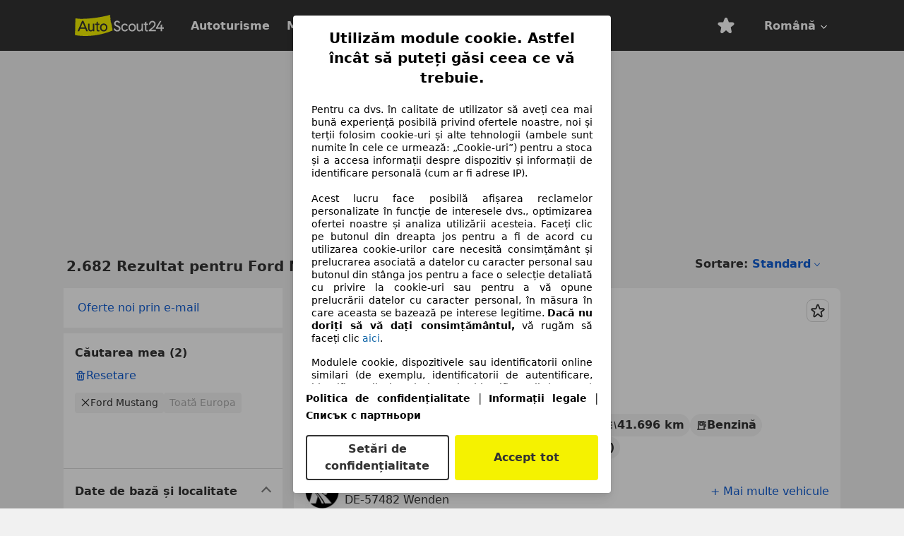

--- FILE ---
content_type: text/html; charset=utf-8
request_url: https://www.autoscout24.ro/lst/ford/mustang/bc_ro%EF%BF%BD%EF%BF%BDu
body_size: 144683
content:
<!DOCTYPE html><html lang="ro-RO" data-theme="as24"><head><meta charSet="utf-8"/><meta name="viewport" content="width=device-width"/><title>Ford Mustang autoturisme second-hand pe AutoScout24</title><link rel="preload" href="https://prod.pictures.autoscout24.net/listing-images/52df6b4e-93c2-4636-9b07-82d4f913f1bf_eae19f6c-3954-45fa-9178-9506853504ac.jpg/250x188.webp" as="image" media="(min-width: 768px) and (max-width: 1099px) and (-webkit-max-device-pixel-ratio: 1)"/><link rel="preload" href="https://prod.pictures.autoscout24.net/listing-images/52df6b4e-93c2-4636-9b07-82d4f913f1bf_eae19f6c-3954-45fa-9178-9506853504ac.jpg/480x360.webp" as="image" media="(max-width: 767px), (min-width: 1100px), (-webkit-min-device-pixel-ratio: 1.01)"/><script data-testid="breadcrumbs-json-ld" type="application/ld+json">{"@context":"https://schema.org","@type":"BreadcrumbList","itemListElement":[{"@type":"ListItem","position":1,"item":{"@id":"/","name":"Acasă"}},{"@type":"ListItem","position":2,"item":{"@id":"/lst","name":"Căutare"}},{"@type":"ListItem","position":3,"item":{"@id":"/lst/ford","name":"Ford"}},{"@type":"ListItem","position":4,"item":{"@id":"/lst/ford/mustang","name":"Mustang"}}]}</script><link rel="preload" href="/assets/s24-osa/as24-osa-redesign-integration.js" as="script"/><meta name="next-head-count" content="7"/>
<meta name="mobile-web-app-capable" content="yes"/>
<meta name="apple-mobile-web-app-capable" content="yes"/>
<meta name="apple-mobile-web-app-title" content=""/>
<meta name="apple-mobile-web-app-status-bar-style" content="black"/>
<meta name="format-detection" content="telephone=no"/>

<link rel="apple-touch-icon" sizes="180x180" href="/assets/acquisition-fragments/metatags/images/favicon/apple-touch-icon.png"/>
<link rel="icon" type="image/png" sizes="32x32" href="/assets/acquisition-fragments/metatags/images/favicon/favicon-v2-32x32.png"/>
<link rel="icon" type="image/png" sizes="16x16" href="/assets/acquisition-fragments/metatags/images/favicon/favicon-v2-16x16.png"/>
<link rel="mask-icon" href="/assets/acquisition-fragments/metatags/images/favicon/safari-pinned-tab.svg" color="#f5f200"/>
<link rel="shortcut icon" href="/assets/acquisition-fragments/metatags/images/favicon/favicon.ico"/>
<meta name="msapplication-TileColor" content="#333333"/>
<meta name="msapplication-config" content="/assets/acquisition-fragments/metatags/xml/browserconfig.xml"/>
<meta name="theme-color" content="#ffffff"/>

<link rel="preconnect" href="https://prod.pictures.autoscout24.net"/><meta property="og:site_name" content="AutoScout24"/><meta property="og:type" content="website"/><meta name="format-detection" content="telephone=no"/><meta name="robots" content="index,follow"/><link rel="canonical" href="https://www.autoscout24.ro/lst/ford/mustang"/><link rel="alternate" hrefLang="bg-BG" href="https://www.autoscout24.bg/lst/ford/mustang"/><link rel="alternate" hrefLang="cs-CZ" href="https://www.autoscout24.cz/lst/ford/mustang"/><link rel="alternate" hrefLang="de-AT" href="https://www.autoscout24.at/lst/ford/mustang"/><link rel="alternate" hrefLang="de-DE" href="https://www.autoscout24.de/lst/ford/mustang"/><link rel="alternate" hrefLang="es-ES" href="https://www.autoscout24.es/lst/ford/mustang"/><link rel="alternate" hrefLang="fr-BE" href="https://www.autoscout24.be/fr/lst/ford/mustang"/><link rel="alternate" hrefLang="fr-FR" href="https://www.autoscout24.fr/lst/ford/mustang"/><link rel="alternate" hrefLang="fr-LU" href="https://www.autoscout24.lu/lst/ford/mustang"/><link rel="alternate" hrefLang="hr-HR" href="https://www.autoscout24.hr/lst/ford/mustang"/><link rel="alternate" hrefLang="hu-HU" href="https://www.autoscout24.hu/lst/ford/mustang"/><link rel="alternate" hrefLang="it-IT" href="https://www.autoscout24.it/lst/ford/mustang"/><link rel="alternate" hrefLang="nl-BE" href="https://www.autoscout24.be/nl/lst/ford/mustang"/><link rel="alternate" hrefLang="nl-NL" href="https://www.autoscout24.nl/lst/ford/mustang"/><link rel="alternate" hrefLang="pl-PL" href="https://www.autoscout24.pl/lst/ford/mustang"/><link rel="alternate" hrefLang="ro-RO" href="https://www.autoscout24.ro/lst/ford/mustang"/><link rel="alternate" hrefLang="ru-RU" href="https://www.autoscout24.ru/lst/ford/mustang"/><link rel="alternate" hrefLang="sv-SE" href="https://www.autoscout24.se/lst/ford/mustang"/><link rel="alternate" hrefLang="tr-TR" href="https://www.autoscout24.com.tr/lst/ford/mustang"/><link rel="alternate" hrefLang="uk-UA" href="https://www.autoscout24.com.ua/lst/ford/mustang"/><link rel="alternate" hrefLang="en-GB" href="https://www.autoscout24.com/lst/ford/mustang"/><script type="application/ld+json">{"@context":"http:\u002F\u002Fschema.org","@graph":[{"@type":"Car","name":"Ford Mustang autoturisme second-hand pe AutoScout24","description":"Sunteți interesați de un Ford Mustang second-hand? Aici veți găsi oferte actuale Ford Mustang pe AutoScout24, cea mai mare piață europeană de automobile online.","manufacturer":"Ford","model":"Mustang"}]}</script><meta property="og:image" content="https://www.autoscout24.de/assets/as24-search-funnel/images/og_image.jpg"/><meta property="og:image:width" content="1200"/><meta property="og:image:height" content="630"/><meta name="description" content="Sunteți interesați de un Ford Mustang second-hand? Aici veți găsi oferte actuale Ford Mustang pe AutoScout24, cea mai mare piață europeană de automobile online."/><meta property="og:url" content="https://www.autoscout24.ro/lst/ford/mustang"/><meta property="og:title" content="Ford Mustang autoturisme second-hand pe AutoScout24"/><meta property="og:description" content="Sunteți interesați de un Ford Mustang second-hand? Aici veți găsi oferte actuale Ford Mustang pe AutoScout24, cea mai mare piață europeană de automobile online."/><link rel="manifest" href="/service-worker/manifests/manifest.json"/><style>:root{--base-0:0px;--base-1:1px;--base-2:2px;--base-4:4px;--base-6:6px;--base-8:8px;--base-12:12px;--base-14:14px;--base-16:16px;--base-18:18px;--base-20:20px;--base-24:24px;--base-28:28px;--base-32:32px;--base-36:36px;--base-40:40px;--base-48:48px;--base-54:54px;--base-64:64px;--base-999:999px;--color-black-10:#f4f4f4;--color-black-20:#eaeaea;--color-black-30:#d6d6d6;--color-black-40:#acacac;--color-black-50:#949494;--color-black-70:#7c7c7c;--color-black-80:#676767;--color-black-90:#333;--color-black-100:#000;--color-grey-warm-10:#f9f9f6;--color-grey-warm-20:#f4f4f0;--color-grey-warm-30:#dad9ce;--color-grey-warm-40:#a9a68e;--color-grey-warm-50:#979278;--color-grey-warm-70:#8a836c;--color-grey-warm-80:#5f594d;--color-grey-warm-90:#333;--color-grey-warm-100:#292621;--color-blue-20:#e2f1ff;--color-blue-30:#b9dcff;--color-blue-40:#8ac8ff;--color-blue-50:#57b2ff;--color-blue-70:#0082fa;--color-blue-80:#076fe6;--color-blue-90:#105dd3;--color-blue-100:#173db4;--color-indigo-20:#e0f1fe;--color-indigo-30:#b8e3fe;--color-indigo-40:#7ccefd;--color-indigo-50:#37b6fa;--color-indigo-70:#1695df;--color-indigo-80:#007ac5;--color-indigo-90:#0162a3;--color-indigo-100:#072c4a;--color-green-20:#e9f6e8;--color-green-30:#cae9c7;--color-green-40:#83cf7e;--color-green-50:#4cb944;--color-green-70:#359730;--color-green-80:#298625;--color-green-100:#0d670f;--color-orange-20:#ffdab3;--color-orange-30:#ffc385;--color-orange-40:#ffac59;--color-orange-50:#fd9537;--color-orange-70:#cf6a12;--color-orange-80:#92541d;--color-orange-100:#552f0d;--color-amber-20:#fcf4d4;--color-amber-30:#f7db5a;--color-amber-40:#f2ca26;--color-amber-50:#d0a91b;--color-amber-70:#7d6510;--color-amber-80:#715b0e;--color-amber-100:#473a0b;--color-red-20:#feedec;--color-red-30:#fccdca;--color-red-40:#f69493;--color-red-50:#ed6969;--color-red-70:#ed1c24;--color-red-80:#c60000;--color-red-100:#4b0401;--color-teal-20:#ebfaf6;--color-teal-30:#dafee8;--color-teal-40:#61d6bb;--color-teal-50:#2bb092;--color-teal-80:#007d77;--color-teal-100:#005245;--color-yellow-20:#fdfccc;--color-yellow-30:#f5f200;--color-yellow-40:#ede500;--color-white:#fff;--color-transparent:rgba(255,255,255,0)}[data-theme]{font-family:system-ui,-apple-system,BlinkMacSystemFont,Segoe UI,Roboto,Noto Sans,Ubuntu,Cantarell,Helvetica Neue,Helvetica,Arial,sans-serif,Apple Color Emoji,Segoe UI Emoji,Segoe UI Symbol;font-size:var(--font-font-size-body);letter-spacing:var(--font-letter-spacing-default);line-height:var(--font-line-height-body);color:var(--color-text-and-icon-default)}[data-theme] hr,hr[data-theme]{margin-top:var(--base-8);margin-bottom:var(--base-8);border:0;border-top:var(--base-1)solid var(--color-black-20)}a{color:var(--color-text-and-icon-link);text-decoration:none}a:hover{color:var(--color-text-and-icon-link-hover)}abbr,acronym,address,applet,article,aside,audio,b,big,blockquote,body,canvas,caption,center,cite,code,dd,del,details,dfn,div,dl,dt,em,embed,fieldset,figcaption,figure,footer,form,h1,h2,h3,h4,h5,h6,header,hgroup,html,i,iframe,img,ins,kbd,label,legend,li,mark,menu,nav,object,ol,output,p,pre,q,ruby,s,samp,section,small,span,strike,strong,sub,summary,sup,table,tbody,td,tfoot,th,thead,time,tr,tt,u,ul,var,video{font:inherit;vertical-align:baseline;color:inherit;border:0}a{font:inherit;vertical-align:baseline;border:0}button,input,select,textarea{font:inherit}button{cursor:pointer;-webkit-user-select:none;-ms-user-select:none;user-select:none}article,aside,details,figcaption,figure,footer,header,hgroup,menu,nav,section{display:block}ol,ul{list-style:none}blockquote,q{quotes:none}blockquote:before,blockquote:after,q:before,q:after{content:&quot;&quot;;content:none}table{border-collapse:collapse;border-spacing:0}*,:before,:after{box-sizing:border-box;margin:0;padding:0}html{-webkit-text-size-adjust:100%;-moz-text-size-adjust:100%;-ms-text-size-adjust:100%;text-size-adjust:100%;-webkit-overflow-scrolling:touch;overflow-y:scroll}body{-webkit-overflow-scrolling:touch}h1,h2,h3,h4,h5,h6{font-weight:400}input,textarea,select{position:relative}picture img{vertical-align:top}:root{font-size:var(--font-font-size-body);line-height:var(--font-line-height-body);letter-spacing:var(--font-letter-spacing-default);color:var(--color-text-and-icon-default)}:root [disabled]{color:var(--color-text-and-icon-disabled)}[data-theme] ::selection{background-color:var(--color-surface-selection)}:root{--border-radius-none:var(--base-0);--border-radius-s:var(--base-4);--border-radius-m:var(--base-8);--border-radius-l:var(--base-16);--border-radius-full:var(--base-999);--border-width-thin:var(--base-1);--border-width-thick:var(--base-2);--size-icon-s:var(--base-8);--size-icon-m:var(--base-16);--size-icon-l:var(--base-24);--spacing-2xs:var(--base-4);--spacing-xs:var(--base-8);--spacing-s:var(--base-12);--spacing-m:var(--base-16);--spacing-l:var(--base-24);--spacing-xl:var(--base-32);--spacing-2xl:var(--base-40);--spacing-3xl:var(--base-48);--spacing-4xl:var(--base-64);--component-button-color-fill-primary:var(--component-button-color-fill-primary-default,#076fe6);--component-chip-color-stroke:var(--component-chip-color-stroke-default,#acacac);--color-surface-subtle:var(--color-canvas-default,#f4f4f4);--component-tooltip-z-index:1000;--black-100:var(--color-black-100,#000);--spacing-xxs:var(--spacing-2xs,.25rem);--font-font-size-xs:var(--font-font-size-caption,.75rem)}.sr-visually-hidden{clip:rect(0 0 0 0);clip-path:inset(50%);white-space:nowrap;border:0;width:1px;height:1px;margin:-1px;padding:0;overflow:hidden;position:absolute!important}.sr-thin-scrollbar{scroll-behavior:smooth;scrollbar-width:thin;scrollbar-color:var(--color-overlay-default)var(--color-transparent)}.sr-thin-scrollbar::-webkit-scrollbar{background-color:var(--color-transparent);width:var(--spacing-xs);border:0px solid var(--color-transparent)}.sr-thin-scrollbar::-webkit-scrollbar-thumb{background-color:var(--color-overlay-default);border:var(--base-2)solid var(--color-transparent);border-radius:var(--spacing-2xs);background-clip:padding-box}
[data-theme=as24]{--color-elevation-dark:rgba(0,0,0,.12);--color-elevation-light:rgba(0,0,0,.05);--color-overlay-default:rgba(51,51,51,.8);--border-radius-none:0px;--border-radius-s:4px;--border-radius-m:8px;--border-radius-l:16px;--border-radius-full:999px;--border-width-thin:1px;--border-width-thick:2px;--font-font-family:SF Pro;--font-letter-spacing-default:0px;--font-letter-spacing-tight:0px;--font-font-size-display-xl:3rem;--font-font-size-display-l:0rem;--font-font-size-title:1.25rem;--font-font-size-body:1rem;--font-font-size-body-s:0rem;--font-font-size-caption:.75rem;--font-font-size-headline-desktop:2rem;--font-font-size-headline-mobile:1.5rem;--font-line-height-display-xl:1.125;--font-line-height-display-l:0;--font-line-height-title:1.4;--font-line-height-body:1.5;--font-line-height-body-s:0;--font-line-height-caption:1.33;--font-line-height-headline-desktop:1.25;--font-line-height-headline-mobile:1.33;--font-font-weight-regular:400;--font-font-weight-bold:600;--size-icon-s:8px;--size-icon-m:16px;--size-icon-l:24px;--spacing-2xs:4px;--spacing-xs:8px;--spacing-s:12px;--spacing-m:16px;--spacing-l:24px;--spacing-xl:32px;--spacing-2xl:40px;--spacing-3xl:48px;--spacing-4xl:64px;--color-text-and-icon-default:var(--color-black-90,#333);--color-text-and-icon-muted:var(--color-black-80,#676767);--color-text-and-icon-placeholder:var(--color-black-80,#676767);--color-text-and-icon-link:var(--color-blue-90,#105dd3);--color-text-and-icon-link-hover:var(--color-blue-100,#173db4);--color-text-and-icon-inverse:var(--color-white,#fff);--color-text-and-icon-link-inverse:var(--color-blue-30,#b9dcff);--color-text-and-icon-disabled:var(--color-black-40,#acacac);--color-canvas-default:var(--color-black-10,#f4f4f4);--color-surface-default:var(--color-white,#fff);--color-surface-muted:var(--color-black-10,#f4f4f4);--color-surface-contrast:var(--color-black-90,#333);--color-surface-brand:var(--color-yellow-30,#f5f200);--color-surface-brand-muted:var(--color-yellow-20,#fdfccc);--color-surface-brand-accent:var(--color-black-90,#333);--color-surface-interactive:var(--color-blue-80,#076fe6);--color-surface-disabled:var(--color-black-20,#eaeaea);--color-surface-destructive:var(--color-red-80,#c60000);--color-surface-selected:var(--color-black-90,#333);--color-stroke-default:var(--color-black-40,#acacac);--color-stroke-strong:var(--color-black-90,#333);--color-stroke-muted:var(--color-black-30,#d6d6d6);--color-stroke-divider:var(--color-black-30,#d6d6d6);--color-stroke-inverse:var(--color-white,#fff);--color-stroke-interactive:var(--color-blue-90,#105dd3);--color-stroke-focus:var(--color-black-90,#333);--color-stroke-focus-inverse:var(--color-white,#fff);--color-feedback-error-strong:var(--color-red-80,#c60000);--color-feedback-error-muted:var(--color-red-20,#feedec);--color-feedback-success-strong:var(--color-green-100,#0d670f);--color-feedback-success-muted:var(--color-green-20,#e9f6e8);--color-feedback-warning-strong:var(--color-amber-70,#7d6510);--color-feedback-warning-muted:var(--color-amber-20,#fcf4d4);--color-feedback-info-strong:var(--color-blue-100,#173db4);--color-feedback-info-muted:var(--color-blue-20,#e2f1ff);--border-radius-card:var(--border-radius-m,8px);--component-checkbox-border-radius:var(--border-radius-s,4px);--color-text-and-icon-selected:var(--color-text-and-icon-inverse,#fff);--color-surface-selection:var(--color-surface-brand,#f5f200);--component-radiobutton-border-width-active-indicator:0px;--component-radio-button-group-border-radius-inside:0px;--component-notification-banner-border-radius:0px;--component-button-color-fill-primary-hover:var(--color-blue-100,#173db4);--component-button-color-text-and-icon-ghost-accent-hover:var(--color-blue-100,#173db4);--component-button-border-radius:var(--border-radius-m,8px);--component-button-sizing-vertical-padding:var(--spacing-xs,8px);--component-autosuggest-spacing-list-item-horizontal-padding:var(--spacing-m,16px);--component-autosuggest-spacing-list-item-vertical-padding:var(--spacing-xs,8px);--component-chip-font-line-height:var(--font-line-height-body,1.5);--component-chip-font-font-size:var(--font-font-size-body,1rem);--component-chip-size-icon:var(--size-icon-l,24px);--component-chip-size-icon-cross:var(--size-icon-m,16px);--component-forms-border-radius:var(--border-radius-s,4px);--component-forms-spacing-height:var(--spacing-l,24px);--component-forms-spacing-width:var(--spacing-l,24px);--component-forms-color-stroke-rest:var(--color-black-70,#7c7c7c);--component-radiobutton-color-fill-active-indicator:var(--color-black-90,#333);--component-radio-button-group-border-width:var(--border-width-thin,1px);--component-radio-button-group-border-radius-outside:var(--border-radius-s,4px);--component-slider-color-fill-track:var(--color-black-30,#d6d6d6);--component-slider-color-fill-track-filled:var(--color-black-80,#676767);--component-toggle-color-fill-checked-hover:var(--color-blue-100,#173db4);--component-notification-banner-border-width:var(--border-width-thick,2px);--component-button-color-fill-primary-default:var(--color-surface-interactive,#076fe6);--component-button-color-text-and-icon-secondary:var(--color-text-and-icon-link,#105dd3);--component-button-color-text-and-icon-primary:var(--color-text-and-icon-inverse,#fff);--component-button-color-stroke-secondary:var(--color-stroke-interactive,#105dd3);--component-checkbox-color-fill-checked:var(--color-surface-default,#fff);--component-checkbox-color-fill-checked-disabled:var(--color-surface-default,#fff);--component-checkbox-color-stroke-checked:var(--component-forms-color-stroke-rest,#7c7c7c);--component-checkbox-color-stroke-checked-disabled:var(--color-stroke-muted,#d6d6d6);--component-checkbox-text-and-icons-checked:var(--color-text-and-icon-default,#333);--component-checkbox-text-and-icons-checked-disabled:var(--color-text-and-icon-disabled,#acacac);--component-chip-color-fill:var(--color-surface-muted,#f4f4f4);--component-chip-color-stroke-default:var(--color-stroke-default,#acacac);--component-chip-color-stroke-hover:var(--color-stroke-strong,#333);--component-chip-color-text-and-icon:var(--color-text-and-icon-default,#333);--component-forms-color-fill:var(--color-surface-default,#fff);--component-forms-color-stroke-hover:var(--color-stroke-strong,#333);--component-radiobutton-color-fill-active:var(--color-surface-default,#fff);--component-radiobutton-color-fill-active-error:var(--color-surface-default,#fff);--component-radiobutton-color-fill-active-disabled:var(--color-surface-default,#fff);--component-radiobutton-color-fill-active-indicator-error:var(--color-feedback-error-strong,#c60000);--component-radiobutton-color-fill-active-indicator-disabled:var(--color-text-and-icon-disabled,#acacac);--component-radiobutton-color-stroke-active:var(--component-forms-color-stroke-rest,#7c7c7c);--component-radio-button-group-color-fill:var(--color-surface-default,#fff);--component-slider-color-fill-thumb:var(--color-surface-selected,#333);--component-tab-color-stroke-selected:var(--color-stroke-strong,#333);--component-navigation-header-color-stroke-hover:var(--color-stroke-strong,#333);--component-navigation-header-color-text-and-icons:var(--color-text-and-icon-default,#333);--component-tag-color-brand-fill:var(--color-surface-brand,#f5f200);--component-tag-color-brand-text-and-icon:var(--color-text-and-icon-default,#333);--component-tooltip-color-text-and-icon:var(--color-text-and-icon-inverse,#fff);--component-tooltip-color-fill:var(--color-surface-contrast,#333);--component-radiobutton-color-stroke-hover:var(--component-forms-color-stroke-hover,#333);--component-radio-button-group-color-text-and-icon-selected:var(--color-text-and-icon-selected,#fff)}</style><script>if(!window.IntersectionObserver) { 
                document.write('<script src="/assets/as24-search-funnel/intersection-observer.js"><\/script>')
              }</script><script id="global-tracking-script" async="" type="module">function r(){if(typeof window!="object")return;if(window.showcar=window.showcar||{},window?.showcar?.tracking){console.error("Double init: window.showcar.tracking object already exists");return}let n=import("https://www.autoscout24.ro/assets/showcar/brave-flamingo/full-script-ZNVID3II.js"),o={loadGtm:async function(...t){(await n).loadGtm(...t)},trackBtsEvent:async function(...t){(await n).trackBtsEvent(...t)},trackBtsImpressionEvent:async function(...t){(await n).trackBtsImpressionEvent(...t)},trackPlanktonEvent:async function(...t){(await n).trackPlanktonEvent(...t)}};window.showcar.tracking=o}r();
//# sourceMappingURL=https://www.autoscout24.ro/assets/showcar/brave-flamingo/AS_ro_RO.js.map
</script><script>!function(){if("function"!=typeof window.__tcfapi||window.__tcfapi&&"function"!=typeof window.__tcfapi.start){var t,a=[],e=window,i=e.document,c=e.__tcfapi?e.__tcfapi.start:function(){};if(!e.__tcfapi&&function t(){var a=!!e.frames.__tcfapiLocator;if(!a){if(i.body){var c=i.createElement("iframe");c.style.cssText="display:none",c.name="__tcfapiLocator",i.body.appendChild(c)}else setTimeout(t,5)}return!a}()||e.__tcfapi&&!e.__tcfapi.start){var f=e.__tcfapi?e.__tcfapi():[];a.push.apply(a,f),e.__tcfapi=function(...e){var i=[...e];if(!e.length)return a;if("setGdprApplies"===i[0])i.length>3&&2===parseInt(i[1],10)&&"boolean"==typeof i[3]&&(t=i[3],"function"==typeof i[2]&&i[2]("set",!0));else if("ping"===i[0]){var c={gdprApplies:t,cmpLoaded:!1,apiVersion:"2.0"};"function"==typeof i[2]&&i[2](c,!0)}else a.push(i)},e.__tcfapi.commandQueue=a,e.__tcfapi.start=c,e.addEventListener("message",function(t){var a="string"==typeof t.data,i={};try{i=a?JSON.parse(t.data):t.data}catch(c){}var f=i.__tcfapiCall;f&&e.__tcfapi(f.command,f.version,function(e,i){if(t.source){var c={__tcfapiReturn:{returnValue:e,success:i,callId:f.callId,command:f.command}};a&&(c=JSON.stringify(c)),t.source.postMessage(c,"*")}},f.parameter)},!1)}}}();</script><script type="module" async="">(function(){"use strict";try{var e=document.createElement("style");e.appendChild(document.createTextNode('._consent-popup_1lphq_1{position:fixed;display:grid;place-items:center;background-color:#00000059;isolation:isolate;z-index:9999999999;counter-reset:css-counter 0;top:0;left:0;right:0;bottom:0;font-family:system-ui,-apple-system,BlinkMacSystemFont,Segoe UI,Roboto,Helvetica,Arial,sans-serif,"Apple Color Emoji","Segoe UI Emoji",Segoe UI Symbol;font-size:1rem}._consent-popup-inner_1lphq_21{background-color:#fff;padding:18px 18px 0;max-width:450px;text-align:justify;border-radius:4px;box-shadow:0 12px 24px #0000000d,0 8px 16px #0000000d,0 4px 8px #0000000d,0 0 2px #0000001f}._scrollable-container_1lphq_33{max-height:70vh;overflow:auto;padding:0 8px}._headline_1lphq_40{font-size:1.25rem;line-height:1.4;font-weight:700;margin-bottom:22px;color:#000;text-align:center}._content_1lphq_49{font-weight:400;color:#000;font-size:.875rem;line-height:1.3;margin-bottom:16px}._content_1lphq_49 a{color:#1166a8;font-size:.875rem;text-decoration:none}._content_1lphq_49 b{font-weight:700}._consent-decline_1lphq_67{font-weight:500;color:#1166a8;cursor:pointer;text-decoration:none;border:none;background:transparent;padding:0}._consent-decline_1lphq_67:hover{color:#0c4f90}._consent-decline_1lphq_67:active{color:#083b78}._acceptance-buttons_1lphq_85{display:flex;justify-content:space-between;background-color:fff;padding-bottom:18px;padding-top:8px}._acceptance-buttons_1lphq_85>button{font-weight:700;font-size:1rem;line-height:1.5;border-radius:4px;color:#333;padding:6px 0;width:49%}._consent-settings_1lphq_103{background-color:inherit;cursor:pointer;text-align:center;border-width:2px;border-style:solid;border-color:#333}._consent-accept_1lphq_114{background:#f5f200;cursor:pointer;border:none;text-align:center}._legalDisclosure_1lphq_123{margin-top:8px;margin-bottom:8px}._legalDisclosure_1lphq_123>a{font-size:.875rem;color:#000;font-weight:600}._headingForPurposes_1lphq_133{display:block;font-size:.83em;margin-block-start:1.67em;margin-block-end:1.67em;margin-inline-start:0px;margin-inline-end:0px;font-weight:700}@media screen and (max-width: 767px){._consent-popup-inner_1lphq_21{margin:20px}._headline_1lphq_40{margin-bottom:28px}}@media screen and (max-height: 680px){._scrollable-container_1lphq_33{max-height:60vh}}')),document.head.appendChild(e)}catch(o){console.error("vite-plugin-css-injected-by-js",o)}})();
const e={...{headline:"Utilizăm module cookie. Astfel încât să puteți găsi ceea ce vă trebuie.",description:"Pentru ca dvs. în calitate de utilizator să aveți cea mai bună experiență posibilă privind ofertele noastre, noi și terții folosim cookie-uri și alte tehnologii (ambele sunt numite în cele ce urmează: „Cookie-uri”) pentru a stoca și a accesa informații despre dispozitiv și informații de identificare personală (cum ar fi adrese IP).<br><br> Acest lucru face posibilă afișarea reclamelor personalizate în funcție de interesele dvs., optimizarea ofertei noastre și analiza utilizării acesteia. Faceți clic pe butonul din dreapta jos pentru a fi de acord cu utilizarea cookie-urilor care necesită consimțământ și prelucrarea asociată a datelor cu caracter personal sau butonul din stânga jos pentru a face o selecție detaliată cu privire la cookie-uri sau pentru a vă opune prelucrării datelor cu caracter personal, în măsura în care aceasta se bazează pe interese legitime. <b>Dacă nu doriți să vă dați consimțământul,</b> vă rugăm să faceți clic ${$2}.",adjustPreferences:"Puteți să vă ajustați preferințele și să revocați consimțământul în orice moment, vizitând Managerul de confidențialitate din Politica noastră de confidențialitate.",acceptButton:"Accept tot",privacySettings:"Setări de confidențialitate",here:"aici",privacy:"Politica de confidențialitate",imprint:"Informații legale",vendorCount:"Lucrăm cu @@@@@@@ furnizori.",vendorList:"Списък с партньори",purposesHeading:"Scopuri",newWindowWarning:"se deschide într-o fereastră nouă"},privacyUrl:"https://www.autoscout24.ro/company/privacy/",imprintUrl:"https://www.autoscout24.ro/company/imprint/",vendorListUrl:"https://www.autoscout24.ro/consent-management/#vendors",...{purposes:{1:{name:"Stocarea și/sau accesarea informațiilor de pe un dispozitiv",description:"Modulele cookie, dispozitivele sau identificatorii online similari (de exemplu, identificatorii de autentificare, identificatorii alocați aleatoriu, identificatorii de rețea) împreună cu alte informații (de exemplu, tipul browserului și informațiile despre acesta, limba, dimensiunea ecranului, tehnologiile acceptate etc.) pot fi stocate sau citite pe dispozitivul dvs. pentru a le recunoaște de fiecare dată când se conectează la o aplicație sau la un site web, pentru unul sau mai multe scopuri prezentate aici."},25:{name:"Funcții esențiale ale paginii",description:"Noi sau acești furnizori utilizăm cookie-uri sau instrumente și tehnologii similare necesare pentru funcțiile esențiale ale site-ului și pentru a asigura funcționarea corectă a acestuia. Acestea sunt de obicei utilizate ca răspuns la activitatea utilizatorului pentru a activa funcții importante, cum ar fi setarea și menținerea informațiilor de conectare sau a preferințelor de confidențialitate. Utilizarea acestor cookie-uri sau a tehnologiilor similare nu poate fi în mod normal dezactivată. Cu toate acestea, anumite browsere pot bloca aceste cookie-uri sau instrumente similare sau vă pot alerta despre acestea. Blocarea acestor cookie-uri sau a instrumentelor similare poate afecta funcționalitatea site-ului web. "},26:{name:"Funcții avansate ale paginii",description:"Noi și terțe părți folosim diverse mijloace tehnologice, inclusiv cookie-uri și instrumente similare pe site-ul nostru web, pentru a vă oferi funcții extinse ale site-ului și pentru a asigura o experiență îmbunătățită a utilizatorului. Prin intermediul acestor funcționalități extinse, permitem personalizarea ofertei noastre - de exemplu, pentru a vă continua căutările la o vizită ulterioară, pentru a vă afișa oferte potrivite în zona dvs. sau pentru a furniza și evalua publicitate și mesaje personalizate. Cu consimțământul dvs., informațiile bazate pe utilizare vor fi transmise dealerilor pe care îi contactați. Unele cookie-uri/instrumente sunt utilizate de furnizori pentru a stoca informațiile pe care le furnizați atunci când faceți solicitări de finanțare timp de 30 de zile și pentru a le reutiliza automat în această perioadă pentru a completa noi solicitări de finanțare. Fără utilizarea acestor cookie-uri/instrumente, astfel de funcții extinse nu pot fi utilizate în totalitate sau parțial."}},stacks:{1:"Date precise de geolocație și identificarea prin scanarea dispozitivului",42:"Publicitate și conținut personalizat, măsurători ale publicității și de conținut, cercetarea audienței și dezvoltarea serviciilor"}}},t={},n=function(e,n,a){return n&&0!==n.length?Promise.all(n.map((e=>{if((e=function(e){return"/"+e}(e))in t)return;t[e]=!0;const n=e.endsWith(".css"),a=n?'[rel="stylesheet"]':"";if(document.querySelector(`link[href="${e}"]${a}`))return;const i=document.createElement("link");return i.rel=n?"stylesheet":"modulepreload",n||(i.as="script",i.crossOrigin=""),i.href=e,document.head.appendChild(i),n?new Promise(((t,n)=>{i.addEventListener("load",t),i.addEventListener("error",(()=>n(new Error(`Unable to preload CSS for ${e}`))))})):void 0}))).then((()=>e())):e()},a="ABCDEFGHIJKLMNOPQRSTUVWXYZabcdefghijklmnopqrstuvwxyz0123456789-_";function i(e){var t;return null==(t=document.cookie.match("(^|;)\\s*"+e+"\\s*=\\s*([^;]+)"))?void 0:t.pop()}function o(e,t){const n="domain="+p(document.location.hostname);document.cookie=[`${e}=${t}`,"path=/","max-age=31536000",n,"samesite=Lax"].join(";")}function s(e,t){if(!t)return!1;return 100*function(e){if(!/^[A-Za-z0-9\-_]+$/.test(e))return-1;let t="";for(const n of e)t+=a.indexOf(n).toString(2).padStart(6,"0");return parseInt(t,2)}(t.substring(1,7))>Date.now()-864e5*e}const r=["autoscout24","as24-search-funnel","autoplenum-development","autoplenum-staging","autoplenum","12gebrauchtwagen","12neuwagen","leasingmarkt","bild","leasevergelijker","autotrader","gebrauchtwagen","leasingtime"];const c=["autoscout24","autoplenum","autoplenum-development","autoplenum-staging","autotrader","gebrauchtwagen","leasingmarkt","leasingtime","12gebrauchtwagen","12gebrauchtwagen-staging","12gebrauchtwagen-development","12neuwagen","12neuwagen-staging","12neuwagen-development","bild","leasevergelijker","autotrader","autohebdo"],u={autoscout24:["de","be","at","es","it","fr","nl","lu","pl","hu","bg","ro","cz","ru","hr","se","com.tr","com.ua","com"],autoplenum:["de","at"],"autoplenum-development":["de","at"],"autoplenum-staging":["de","at"],autotrader:["nl","ca"],gebrauchtwagen:["at"],leasingmarkt:["de","at"],leasingtime:["de"],"12gebrauchtwagen":["de"],"12gebrauchtwagen-development":["de"],"12gebrauchtwagen-staging":["de"],"12neuwagen":["de"],"12neuwagen-development":["de"],"12neuwagen-staging":["de"],bild:["de"],leasevergelijker:["nl"],autohebdo:["net"]},l=["https://bild.de","https://leasingtime.de","https://rebuild.leasingtime.de","https://staging.leasingmarkt.de","https://staging.leasevergelijker.nl","https://as24-search-funnel-dev.as24-search-funnel.eu-west-1.infinity.as24.tech"];function d({origin:e,hostName:t,protocol:n,port:a}){const i=t.includes("autoscout24")&&t.includes("local"),o=!i&&n?`${n}//`:"https://",s=!i&&a?`:${a}`:"";if(l.includes(null!=e?e:""))return e;if(t.includes("autoscout24")&&"localhost"===t)return"https://www.autoscout24.com";if(e&&!e.includes("autoscout24")&&e.includes("local"))return e;let r="";for(const u of c)t.includes(`.${u}.`)&&(r=u);if(""===r)return"https://www.autoscout24.com";for(const c of u[r])if(t.endsWith(`.${c}`))return`${o}www.${r}.${c}${s}`;return"https://www.autoscout24.com"}const p=e=>{if(e.includes("as24-search-funnel"))return e;const t=d({hostName:e});return e&&t?t.replace("https://","").replace("www.","").replace("local.","").replace("localhost","www.autoscout24.com").replace(/:.*$/,""):"www.autoscout24.com"},m=window.location;function g(e){const{hostname:t,pathname:n,protocol:a,port:i,origin:o}=m,s=d({origin:o,hostName:t,protocol:a,port:i});if(!s)return;if(e&&"bild"===e)return`${s}/leasing/consent-management`;if(!t.includes("autoscout24"))return`${s}/consent-management`;var r;return`${t.endsWith(".be")&&t.includes("autoscout24")?`${s}${r=n,r.startsWith("/nl")?"/nl":"/fr"}`:s}/consent-management`}function h({translations:e,companyName:t,styles:n,contentHtml:a,buttonOrder:s}){const r=(new Document).querySelector.call(document,"#as24-cmp-popup");r&&r.remove(),function({translations:e,companyName:t,styles:n,contentHtml:a,buttonOrder:s}){const r={accept:`<button class=${n["consent-accept"]} data-testid="as24-cmp-accept-all-button">${e.acceptButton}</button>`,settings:`<button class=${n["consent-settings"]} data-testid="as24-cmp-partial-consent-button">${e.privacySettings}</button>`,decline:`<button class=${n["consent-decline"]} data-testid="as24-cmp-decline-all-button">${e.declineButton}</button>`},c=s.map((e=>r[e])).join("\n"),u=`\n    <div class=${n["consent-popup"]} id="as24-cmp-popup">\n      <div class=${n["consent-popup-inner"]} data-testid="as24-cmp-container">\n        <div class=${n["scrollable-container"]}>\n          ${a}\n        </div>\n        <div class=${n.legalDisclosure}>\n          <a href=${e.privacyUrl} aria-label="${e.privacy}(${e.newWindowWarning})" target="_blank">${e.privacy}</a> | \n          <a href=${e.imprintUrl} aria-label="${e.imprint}(${e.newWindowWarning})" target="_blank">${e.imprint}</a> |\n          <a href=${e.vendorListUrl} aria-label="${e.vendorList}(${e.newWindowWarning})" target="_blank">${e.vendorList}</a>\n        </div>\n        <div class=${n["acceptance-buttons"]}>\n          ${c}\n        </div>\n      </div>\n    </div>`,l=document.createElement("div");l.innerHTML=u,l.addEventListener("click",(async function(e){e.target instanceof HTMLElement&&(e.target.closest('[data-testId="as24-cmp-accept-all-button"]')&&p({route:"accept-all",companyName:t}),e.target.closest('[data-testId="as24-cmp-decline-all-button"]')&&p({route:"decline-all",companyName:t}),e.target.closest('[data-testId="as24-cmp-partial-consent-button"]')&&p({route:"partial-consent",companyName:t}))})),document.body.appendChild(l);const d=g(t);async function p({route:e,companyName:t}){if("partial-consent"===e){const e=encodeURIComponent(m.href),t=`${d}/?redirectTo=${e}`;m.href=t}else{l.remove();const n=await fetch(`${d}/${e}`,{method:"POST",headers:{"Content-Type":"application/json"},body:JSON.stringify({companyName:t})}).then((e=>e.json())),a=i("euconsent-v2")||"";n["euconsent-v2"]!==a&&(o("euconsent-v2",n["euconsent-v2"]),o("cconsent-v2",encodeURIComponent(n["cconsent-v2"])),o("addtl_consent",n.addtl_consent),o("as24-cmp-signature",n["as24-cmp-signature"])),window.__tcfapi("updateCmpApi",2,(()=>null),n,e,!1)}}}({translations:e,companyName:t,styles:n,contentHtml:a,buttonOrder:s});try{if("1"===sessionStorage.cmpPopupShownEventSent)return;const e=g(t);sessionStorage.cmpPopupShownEventSent="1",navigator.sendBeacon(`${e}/popup-shown`,JSON.stringify({companyName:t}))}catch(c){}}const f=window.location;async function v(e){const t=f.hostname,a=(t.includes("local.autoscout24.")||t.includes("127.0.0.1")||t.includes("localhost"))&&!!document.getElementById("as24-cmp-local-body");let i;i=n(a?()=>import("../../full-cmp.js"):()=>import("https://www.autoscout24.de/assets/as24-cmp/full-cmp.js"),[]);try{(await i).initializeFullCmpApi(e)}catch(o){console.error(o)}}function w(e,t,n){o(e,t),n.delete(e)}const b=135,y={"consent-popup":"_consent-popup_1lphq_1","consent-popup-inner":"_consent-popup-inner_1lphq_21","scrollable-container":"_scrollable-container_1lphq_33",headline:"_headline_1lphq_40",content:"_content_1lphq_49","consent-decline":"_consent-decline_1lphq_67","acceptance-buttons":"_acceptance-buttons_1lphq_85","consent-settings":"_consent-settings_1lphq_103","consent-accept":"_consent-accept_1lphq_114",legalDisclosure:"_legalDisclosure_1lphq_123",headingForPurposes:"_headingForPurposes_1lphq_133"};function $({description:e,templateValues:t,requiredKeys:n=[]}){for(const o of n){const n=`\${${o}}`;e.includes(n)&&!t[o]&&console.error(`Missing required template value: ${o}`)}return a=e,i=t,new Function("vars",["const tagged = ( "+Object.keys(i).join(", ")+" ) =>","`"+a+"`","return tagged(...Object.values(vars))"].join("\n"))(i);var a,i}const _={autoscout24:new Set(["en-GB","de-AT","fr-FR","fr-BE","fr-LU","it-IT","es-ES","pl-PL","nl-NL","bg-BG","ro-RO","hu-HU","hr-HR","cs-CZ","sv-SE","nl-BE","ru-RU","tr-TR","uk-UA","de-DE"]),"12gebrauchtwagen":new Set(["de-DE"]),"12neuwagen":new Set(["de-DE"]),autoplenum:new Set(["de-DE","de-AT"]),autotrader:new Set(["nl-NL"]),bild:new Set(["de-DE"]),gebrauchtwagen:new Set(["de-AT"]),leasevergelijker:new Set(["nl-NL"]),leasingmarkt:new Set(["de-DE"]),leasingtime:new Set(["de-DE"])},z=186;const k={nonStrict:_.autoscout24.has("ro-RO")?z:b},S=function({translations:e,styles:t}){const n=`<button class=${null==t?void 0:t["consent-decline"]} data-testid="as24-cmp-decline-all-button">${e.here}</button>`;return{...e,description:$({description:e.description,templateValues:{$1:null==e?void 0:e.consentUrl,$2:n},requiredKeys:["$2"]})}}({translations:e,vendorCount:k.nonStrict,styles:y}),L=new class extends class{constructor(e,t,n){this.translations=e,this.vendorCount=t,this.styles=n,this.blocks=[]}addHeadline(e){return this.blocks.push(`<p class=${this.styles.headline}>${e}</p>`),this}addText(e,t){return(null==t?void 0:t.hr)&&this.blocks.push("<hr />"),this.blocks.push(`<p class=${this.styles.content}>${e}</p>`),this}addHeading(e,t){return(null==t?void 0:t.hr)&&this.blocks.push("<hr />"),this.blocks.push(`<p class=${this.styles.headingForPurposes}>${e}</p>`),this}addVendorCountLine(e){var t;const n=null==(t=this.translations.vendorCount)?void 0:t.replace(e,this.vendorCount.toString());return n&&this.addText(n,{hr:!0}),this}getButtonOrder(){return["settings","accept"]}build(){return this.blocks.join("\n")}}{buildContent(){return this.addHeadline(this.translations.headline).addText(this.translations.description).addText(this.translations.purposes[1].description).addText(this.translations.adjustPreferences).addHeading(this.translations.purposesHeading).addText(this.translations.stacks[1]).addText(this.translations.stacks[42],{hr:!0}).addHeading(this.translations.purposes[25].name,{hr:!0}).addText(this.translations.purposes[25].description,{hr:!0}).addHeading(this.translations.purposes[26].name,{hr:!0}).addText(this.translations.purposes[26].description).addVendorCountLine("@@@@@@@").build()}}(S,k.nonStrict,y);var C;C={translations:S,isoCulture:"ro-RO",companyName:"autoscout24",styles:y,mode:"lax",vendorListVersion:141,contentHtml:L.buildContent(),buttonOrder:L.getButtonOrder()},"undefined"!=typeof window&&function(e){var t,n;const a=new URL(e),o=null==(t=a.searchParams.get("show-as24-cmp"))?void 0:t.toLowerCase(),s=null==(n=i("show-as24-cmp"))?void 0:n.toLowerCase(),c=r.findIndex((e=>a.hostname.includes(`${e}`)))>-1;return"true"===o||"false"!==o&&("true"===s||"false"!==s&&c)}(f.href)&&function(){function e(t){document.body?t():setTimeout((()=>e(t)),1)}return new Promise((t=>{e(t)}))}().then((()=>async function({translations:e,...t}){if(function(){const e=window.self!==window.top,t=f.href.includes("disable-cmp=true")||(null==document?void 0:document.cookie.includes("disable-cmp=true")),n="true"===document.body.dataset.suppressCmp||"true"===document.body.dataset.suppresscmp,a=/autoscout24\.com\/entry\/.*/.test(f.href);return n||t||e||a}())return;const{companyName:n,styles:a,contentHtml:r,buttonOrder:c}=t;var u,l;window.addEventListener("showAs24Cmp",(()=>{h({translations:e,companyName:n,styles:a,contentHtml:r,buttonOrder:c})})),u=f.search,null!=(l=u.includes("sticky-as24-cmp=true"))&&l&&o("show-as24-cmp","true"),function(){const e=new URLSearchParams(f.search),t=new URLSearchParams(f.hash.slice(1)),n=e.get("euconsent-v2")||t.get("euconsent-v2"),a=e.get("cconsent-v2")||t.get("cconsent-v2"),i=e.get("addtl_consent")||t.get("addtl_consent"),o=e.get("cm-custom-vendors")||t.get("cm-custom-vendors"),s=e.get("cm-custom-purposes")||t.get("cm-custom-purposes"),r=!!(e.get("gdpr-auditId")||e.get("gdpr-last-interaction")||n||a||i||o||s);if(e.delete("gdpr-auditId"),e.delete("gdpr-last-interaction"),n&&w("euconsent-v2",n,e),a&&w("cconsent-v2",a,e),i&&w("addtl_consent",i,e),s&&w("cm-custom-purposes",s,e),o&&w("cm-custom-vendors",o,e),r){const t=e.toString();history.replaceState(null,"",t?`?${t}`:"")}}();const d=365,p=i("euconsent-v2")||"";s(d,p)?window.location.search.includes("googleConsentMode=true")&&(window.dataLayer=window.dataLayer||[],window.dataLayer.push("consent","default",{ad_storage:"granted",analytics_storage:"granted",functionality_storage:"granted",personalization_storage:"granted",security_storage:"granted"},{common_country:"de",common_language:"de",common_brand:"",common_environment:"live",common_platform:"web",common_techState:"tatsu"})):h({translations:e,companyName:n,styles:a,contentHtml:r,buttonOrder:c}),"loading"===document.readyState?window.addEventListener("DOMContentLoaded",(()=>v(t))):v(t)}(C))).catch(console.error);
</script><link rel="preload" href="/assets/as24-search-funnel/_next/static/css/365626e64b050ad8.css" as="style"/><link rel="stylesheet" href="/assets/as24-search-funnel/_next/static/css/365626e64b050ad8.css" data-n-g=""/><link rel="preload" href="/assets/as24-search-funnel/_next/static/css/3fe29e79077b37e0.css" as="style"/><link rel="stylesheet" href="/assets/as24-search-funnel/_next/static/css/3fe29e79077b37e0.css" data-n-p=""/><link rel="preload" href="/assets/as24-search-funnel/_next/static/css/c59811cd0a19f520.css" as="style"/><link rel="stylesheet" href="/assets/as24-search-funnel/_next/static/css/c59811cd0a19f520.css" data-n-p=""/><link rel="preload" href="/assets/as24-search-funnel/_next/static/css/81decfa231e25f86.css" as="style"/><link rel="stylesheet" href="/assets/as24-search-funnel/_next/static/css/81decfa231e25f86.css"/><link rel="preload" href="/assets/as24-search-funnel/_next/static/css/2de711f911c15b6a.css" as="style"/><link rel="stylesheet" href="/assets/as24-search-funnel/_next/static/css/2de711f911c15b6a.css"/><link rel="preload" href="/assets/as24-search-funnel/_next/static/css/d3dc3ae748ba355c.css" as="style"/><link rel="stylesheet" href="/assets/as24-search-funnel/_next/static/css/d3dc3ae748ba355c.css"/><noscript data-n-css=""></noscript><script defer="" nomodule="" src="/assets/as24-search-funnel/_next/static/chunks/polyfills-42372ed130431b0a.js"></script><script defer="" src="/assets/as24-search-funnel/_next/static/chunks/3301.ae72500c88c73dc4.js"></script><script defer="" src="/assets/as24-search-funnel/_next/static/chunks/3306.9256c17960f37625.js"></script><script defer="" src="/assets/as24-search-funnel/_next/static/chunks/9421.92402bc4e64645d9.js"></script><script src="/assets/as24-search-funnel/_next/static/chunks/webpack-b386728e80d548bd.js" defer=""></script><script src="/assets/as24-search-funnel/_next/static/chunks/framework-6f773ab18b666892.js" defer=""></script><script src="/assets/as24-search-funnel/_next/static/chunks/main-f47793195f6b25d7.js" defer=""></script><script src="/assets/as24-search-funnel/_next/static/chunks/pages/_app-8ad2c804b696f0f3.js" defer=""></script><script src="/assets/as24-search-funnel/_next/static/chunks/9713-64214d8123b2721e.js" defer=""></script><script src="/assets/as24-search-funnel/_next/static/chunks/7800-1a60f4575e289634.js" defer=""></script><script src="/assets/as24-search-funnel/_next/static/chunks/585-8508e8e5b2b23d15.js" defer=""></script><script src="/assets/as24-search-funnel/_next/static/chunks/2296-127b8c36d83e3f2f.js" defer=""></script><script src="/assets/as24-search-funnel/_next/static/chunks/7729-96acab661e3d14a0.js" defer=""></script><script src="/assets/as24-search-funnel/_next/static/chunks/3234-594fae4606a342d4.js" defer=""></script><script src="/assets/as24-search-funnel/_next/static/chunks/5944-f8d55befaa545fd2.js" defer=""></script><script src="/assets/as24-search-funnel/_next/static/chunks/7007-7184ab5581faf5fe.js" defer=""></script><script src="/assets/as24-search-funnel/_next/static/chunks/7527-ce854c03bf585a18.js" defer=""></script><script src="/assets/as24-search-funnel/_next/static/chunks/4941-87193a0303cd7306.js" defer=""></script><script src="/assets/as24-search-funnel/_next/static/chunks/7009-ba10d609272c948d.js" defer=""></script><script src="/assets/as24-search-funnel/_next/static/chunks/1527-bb9e177f4ee4e3a1.js" defer=""></script><script src="/assets/as24-search-funnel/_next/static/chunks/3135-ae880fbabf8dd85a.js" defer=""></script><script src="/assets/as24-search-funnel/_next/static/chunks/5756-4563c47fadbf3bd4.js" defer=""></script><script src="/assets/as24-search-funnel/_next/static/chunks/3079-1d3917961a933e77.js" defer=""></script><script src="/assets/as24-search-funnel/_next/static/chunks/2175-d5b59ca3a64125b7.js" defer=""></script><script src="/assets/as24-search-funnel/_next/static/chunks/2598-3c7f542fd0bb6eee.js" defer=""></script><script src="/assets/as24-search-funnel/_next/static/chunks/9105-590ea8ee26fc75e0.js" defer=""></script><script src="/assets/as24-search-funnel/_next/static/chunks/8811-ccd787456573cf57.js" defer=""></script><script src="/assets/as24-search-funnel/_next/static/chunks/pages/lst/%5B...slug%5D-efe1f95a75b11adb.js" defer=""></script><script src="/assets/as24-search-funnel/_next/static/as24-search-funnel_main-20260120203100/_buildManifest.js" defer=""></script><script src="/assets/as24-search-funnel/_next/static/as24-search-funnel_main-20260120203100/_ssgManifest.js" defer=""></script></head><body style="display:block !important"><div class="sc-content-container" style="-webkit-overflow-scrolling:auto;overflow-x:visible"><div class="header-fragment"><script>window.headerFooterLocale="ro-RO",window.headerFooterDomain="autoscout24",window.headerVersion="20f58fbe";</script><script>!function(){try{let e="as24-header-html-dealer-nav",o=localStorage.getItem(e);if(o){let t=(e=>{let o=document.cookie.split(";"),t="sso=";for(let e of o)if((e=e.trim()).startsWith(t))return decodeURIComponent(e.slice(t.length));return null})(0),{versionHash:r,ssoCookie:n,html:a}=JSON.parse(o);r===window.headerVersion&&n===t?(window.__AS24_HEADER_CACHED__=!0,document.body?.insertAdjacentHTML("afterbegin",a)):localStorage.removeItem(e)}}catch(e){console.error("Early cache handler failed:",e)}}();</script><style>.icon-arrow,.hfo-expandable-box__label:after{content:"";transform-origin:50% 25%;content:"";border-top:1px solid #000;border-bottom:0;border-left:0;border-right:1px solid #000;border-radius:1px;width:7px;height:7px;margin-left:8px;transform:rotate(135deg)}.sc-hidden{display:none!important}@media (min-width:0) and (max-width:767px){.sc-hidden-at-s{display:none!important}}@media (min-width:768px) and (max-width:1023px){.sc-hidden-at-m{display:none!important}}@media (min-width:1024px) and (max-width:1099px){.sc-hidden-at-l{display:none!important}}@media (min-width:320px) and (max-width:1023px){.sc-visible-at-l{display:none}}@media (min-width:1100px){.sc-visible-at-l{display:none}.sc-hidden-at-xl{display:none!important}}@media (max-width:1099px){.sc-visible-at-xl{display:none}}.sc-inline-link{cursor:pointer;color:#333;background:0 0;border:none;text-decoration:none;transition:color .2s ease-in}.sc-inline-link:hover,.sc-inline-link:active{color:#1166a8}.sc-btn-block{width:100%;display:block}.sc-btn-ross{-webkit-user-select:none;user-select:none;-webkit-appearance:none;appearance:none;color:#333;text-align:center;border:none;border-radius:4px;padding:10px 16px;font-size:1rem;font-weight:600;line-height:1.3;text-decoration:none;transition:color .2s ease-in,background-color .2s ease-in,border-color .2s ease-in;display:inline-block}.sc-btn-ross:hover{color:#333}.sc-btn-ross [class^=icon-]{background-size:contain;width:16px;height:16px;display:inline-block;position:relative}.sc-btn-ross{color:#333;background-color:#fff;border:2px solid #333;padding-top:8px;padding-bottom:8px}.sc-btn-ross:hover,.sc-btn-ross:active{color:#000;border:2px solid #000}.sc-btn-ross[disabled]{color:#acacac;border:2px solid #acacac}.sc-link-with-icon{float:right;align-items:center;display:flex}.sc-link-with-icon svg{margin-left:8px}@media (min-width:768px){.hfo-expandable-box--adaptive{border-bottom:none}.hfo-expandable-box--adaptive .hfo-expandable-box__content{display:block}.hfo-expandable-box--adaptive .hfo-expandable-box__label{cursor:auto}.hfo-expandable-box--adaptive .hfo-expandable-box__label:after{display:none}}.hfo-expandable-box__title{font-size:1rem;font-weight:600}.hfo-expandable-box__toggle{display:none}.hfo-expandable-box__toggle:checked~.hfo-expandable-box__content{display:block}.hfo-expandable-box__toggle:checked~.hfo-expandable-box__title>.hfo-expandable-box__label:after{transition:all .4s;right:18px;transform:rotate(315deg)}.hfo-expandable-box__label{cursor:pointer;justify-content:space-between;align-items:center;padding:20px 0;display:flex}.hfo-expandable-box__label:after{transition:all .4s;position:absolute;right:16px;transform:rotate(135deg)}@media (min-width:768px){.hfo-expandable-box__label{padding:28px 0}}.hfo-expandable-box__content{display:none}.icon-arrow,.hfo-expandable-box__label:after{content:"";transform-origin:50% 25%;border-top:1px solid #000;border-bottom:0;border-left:0;border-right:1px solid #000;border-radius:1px;width:7px;height:7px;margin-left:8px;transform:rotate(135deg)}.hfo-popover{background:#fff;border:1px solid #dcdcdc;border-radius:4px;margin-top:16px;box-shadow:0 0 10px #dcdcdc}@media (max-width:481px){.hfo-popover{width:calc(100% - 16px);left:8px}}.hfo-popover{z-index:2;max-width:450px;padding:16px;position:absolute}.hfo-popover__content:first-of-type h2,.hfo-popover__content:first-of-type h3,.hfo-popover__content:first-of-type h4,.hfo-popover__content:first-of-type h5{padding-right:40px}.hfo-popover__close{cursor:pointer;z-index:1;background:#fff;border:1px solid #dcdcdc;border-radius:4px;width:32px;height:32px;padding:8px;line-height:20px;transition:border-color .2s;display:inline-block;position:absolute;top:16px;right:16px}.hfo-popover__close img{fill:#949494;width:12px;height:12px;transition:fill .2s}.hfo-popover__close:hover{border-color:#4c4c4c}.hfo-popover__close:hover img{fill:#4c4c4c}.hfo-popover:before,.hfo-popover:after{content:"";pointer-events:none;position:absolute;top:0;left:10%;transform:translate(-50%,-100%)}.hfo-popover:before{border:14px solid #0000;border-bottom-color:#dcdcdc}.hfo-popover:after{border:13px solid #0000;border-bottom-color:#fff}.hfo-popover.hfo-popover-left{left:0}.hfo-popover.hfo-popover-left:before,.hfo-popover.hfo-popover-left:after{left:10%}.hfo-popover.hfo-popover-center{left:25%}@media (max-width:768px){.hfo-popover.hfo-popover-center{left:calc(50% - 225px)}}@media (max-width:481px){.hfo-popover.hfo-popover-center{left:8px}}.hfo-popover.hfo-popover-center:before,.hfo-popover.hfo-popover-center:after{left:50%}.hfo-popover.hfo-popover-right{right:16px}@media (max-width:481px){.hfo-popover.hfo-popover-right{left:8px;right:inherit}}.hfo-popover.hfo-popover-right:before,.hfo-popover.hfo-popover-right:after{left:90%}</style><style>.icon-arrow{content:"";transform-origin:50% 25%;border-top:1px solid #000;border-bottom:0;border-left:0;border-right:1px solid #000;border-radius:1px;width:7px;height:7px;margin-left:8px;transform:rotate(135deg)}:root{--bell-read-active-background-image:url("data:image/svg+xml,%3Csvg xmlns='http://www.w3.org/2000/svg' viewBox='0 0 24 24'%3E%3Cpath fill='%23333' fill-rule='evenodd' d='M21 16h-2v-5c0-3.5-2.6-6.4-6-6.9V3c0-.6-.4-1-1-1s-1 .4-1 1v1.1c-3.4.5-6 3.4-6 6.9v5H3c-.6 0-1 .4-1 1s.4 1 1 1h6v1c0 1.7 1.3 3 3 3s3-1.3 3-3v-1h6c.6 0 1-.4 1-1s-.4-1-1-1zm-8 3c0 .6-.4 1-1 1s-1-.4-1-1v-1h2v1z'/%3E%3C/svg%3E");--bell-read-background-image:url("data:image/svg+xml,%3Csvg xmlns='http://www.w3.org/2000/svg' viewBox='0 0 24 24' style=' fill: white;%0A'%3E%3Cpath fill='currentColor' fill-rule='evenodd' d='M21 16h-2v-5c0-3.5-2.6-6.4-6-6.9V3c0-.6-.4-1-1-1s-1 .4-1 1v1.1c-3.4.5-6 3.4-6 6.9v5H3c-.6 0-1 .4-1 1s.4 1 1 1h6v1c0 1.7 1.3 3 3 3s3-1.3 3-3v-1h6c.6 0 1-.4 1-1s-.4-1-1-1zm-8 3c0 .6-.4 1-1 1s-1-.4-1-1v-1h2v1z' style=' fill: white;%0A'%3E%3C/path%3E%3C/svg%3E");--bell-read-active-background-color:#fff}[data-header-theme=autotrader_nl]{--bell-read-active-background-image:url("data:image/svg+xml,%3Csvg xmlns='http://www.w3.org/2000/svg' viewBox='0 0 24 24'%3E%3Cpath fill='%23fff' fill-rule='evenodd' d='M21 16h-2v-5c0-3.5-2.6-6.4-6-6.9V3c0-.6-.4-1-1-1s-1 .4-1 1v1.1c-3.4.5-6 3.4-6 6.9v5H3c-.6 0-1 .4-1 1s.4 1 1 1h6v1c0 1.7 1.3 3 3 3s3-1.3 3-3v-1h6c.6 0 1-.4 1-1s-.4-1-1-1zm-8 3c0 .6-.4 1-1 1s-1-.4-1-1v-1h2v1z'/%3E%3C/svg%3E");--bell-read-background-image:url("data:image/svg+xml,%3Csvg xmlns='http://www.w3.org/2000/svg' viewBox='0 0 24 24'%3E%3Cpath fill='%23333' fill-rule='evenodd' d='M21 16h-2v-5c0-3.5-2.6-6.4-6-6.9V3c0-.6-.4-1-1-1s-1 .4-1 1v1.1c-3.4.5-6 3.4-6 6.9v5H3c-.6 0-1 .4-1 1s.4 1 1 1h6v1c0 1.7 1.3 3 3 3s3-1.3 3-3v-1h6c.6 0 1-.4 1-1s-.4-1-1-1zm-8 3c0 .6-.4 1-1 1s-1-.4-1-1v-1h2v1z'/%3E%3C/svg%3E");--bell-read-active-background-color:#007fb6}[data-header-theme=gebrauchtwagen_at]{--bell-read-active-background-image:url("data:image/svg+xml,%3Csvg xmlns='http://www.w3.org/2000/svg' viewBox='0 0 24 24'%3E%3Cpath fill='%23cd1719' fill-rule='evenodd' d='M21 16h-2v-5c0-3.5-2.6-6.4-6-6.9V3c0-.6-.4-1-1-1s-1 .4-1 1v1.1c-3.4.5-6 3.4-6 6.9v5H3c-.6 0-1 .4-1 1s.4 1 1 1h6v1c0 1.7 1.3 3 3 3s3-1.3 3-3v-1h6c.6 0 1-.4 1-1s-.4-1-1-1zm-8 3c0 .6-.4 1-1 1s-1-.4-1-1v-1h2v1z'/%3E%3C/svg%3E")}.hfo-nav__topic--open .hfo-nav__notification-bell{background-color:var(--bell-read-active-background-color);border-radius:4px 4px 0 0}.hfo-nav__topic--open .hfo-nav__notification-bell .sase-bell-read{background-image:var(--bell-read-active-background-image);background-repeat:no-repeat}.hfo-nav__topic--open .hfo-nav__notification-bell .sase-bell-unread{background-image:url("data:image/svg+xml,%3Csvg viewBox='0 0 40 40' fill='none' xmlns='http://www.w3.org/2000/svg'%3E%3Cpath fill-rule='evenodd' clip-rule='evenodd' d='M29 24H27V19C27 15.5 24.4 12.6 21 12.1V11C21 10.4 20.6 10 20 10C19.4 10 19 10.4 19 11V12.1C15.6 12.6 13 15.5 13 19V24H11C10.4 24 10 24.4 10 25C10 25.6 10.4 26 11 26H14H17V27C17 28.7 18.3 30 20 30C21.7 30 23 28.7 23 27V26H26H29C29.6 26 30 25.6 30 25C30 24.4 29.6 24 29 24ZM21 27C21 27.6 20.6 28 20 28C19.4 28 19 27.6 19 27V26H21V27Z' fill='black'/%3E%3Crect x='22.5' y='4.5' width='15' height='15' rx='7.5' fill='%23C62C2B'/%3E%3Cpath d='M27.944 9.768V11.124L29.756 10.32V16.5H31.124V8.364L27.944 9.768Z' fill='black'/%3E%3Crect x='22.5' y='4.5' width='15' height='15' rx='7.5' stroke='%23333333'/%3E%3C/svg%3E%0A");background-repeat:no-repeat}.hfo-nav__topic--open .hfo-nav__notification-bell .mobile-sase-bell-placeholder{background:url("data:image/svg+xml,%3Csvg xmlns='http://www.w3.org/2000/svg' viewBox='0 0 24 24'%3E%3Cpath fill='%23333' fill-rule='evenodd' d='M21 16h-2v-5c0-3.5-2.6-6.4-6-6.9V3c0-.6-.4-1-1-1s-1 .4-1 1v1.1c-3.4.5-6 3.4-6 6.9v5H3c-.6 0-1 .4-1 1s.4 1 1 1h6v1c0 1.7 1.3 3 3 3s3-1.3 3-3v-1h6c.6 0 1-.4 1-1s-.4-1-1-1zm-8 3c0 .6-.4 1-1 1s-1-.4-1-1v-1h2v1z'/%3E%3C/svg%3E") no-repeat}.hfo-nav__notification-bell{cursor:pointer;background-color:#0000;border-radius:4px;justify-content:center;align-items:center;transition:color .2s ease-in;display:flex}@media (hover:hover){.hfo-nav__notification-bell:hover{background-color:var(--bell-read-active-background-color)}.hfo-nav__notification-bell:hover .sase-bell-read{background-image:var(--bell-read-active-background-image);background-repeat:no-repeat}.hfo-nav__notification-bell:hover .sase-bell-unread{background-image:url("data:image/svg+xml,%3Csvg viewBox='0 0 40 40' fill='none' xmlns='http://www.w3.org/2000/svg'%3E%3Cpath fill-rule='evenodd' clip-rule='evenodd' d='M29 24H27V19C27 15.5 24.4 12.6 21 12.1V11C21 10.4 20.6 10 20 10C19.4 10 19 10.4 19 11V12.1C15.6 12.6 13 15.5 13 19V24H11C10.4 24 10 24.4 10 25C10 25.6 10.4 26 11 26H14H17V27C17 28.7 18.3 30 20 30C21.7 30 23 28.7 23 27V26H26H29C29.6 26 30 25.6 30 25C30 24.4 29.6 24 29 24ZM21 27C21 27.6 20.6 28 20 28C19.4 28 19 27.6 19 27V26H21V27Z' fill='black'/%3E%3Crect x='22.5' y='4.5' width='15' height='15' rx='7.5' fill='%23C62C2B'/%3E%3Cpath d='M27.944 9.768V11.124L29.756 10.32V16.5H31.124V8.364L27.944 9.768Z' fill='black'/%3E%3Crect x='22.5' y='4.5' width='15' height='15' rx='7.5' stroke='%23333333'/%3E%3C/svg%3E%0A");background-repeat:no-repeat}.hfo-nav__notification-bell:hover .mobile-sase-bell-placeholder{background:url("data:image/svg+xml,%3Csvg xmlns='http://www.w3.org/2000/svg' viewBox='0 0 24 24'%3E%3Cpath fill='%23333' fill-rule='evenodd' d='M21 16h-2v-5c0-3.5-2.6-6.4-6-6.9V3c0-.6-.4-1-1-1s-1 .4-1 1v1.1c-3.4.5-6 3.4-6 6.9v5H3c-.6 0-1 .4-1 1s.4 1 1 1h6v1c0 1.7 1.3 3 3 3s3-1.3 3-3v-1h6c.6 0 1-.4 1-1s-.4-1-1-1zm-8 3c0 .6-.4 1-1 1s-1-.4-1-1v-1h2v1z'/%3E%3C/svg%3E") no-repeat}}.hfo-nav__notification-bell.mobile-sase-bell{border-bottom-right-radius:0;border-bottom-left-radius:0;display:flex;position:absolute;right:8px}@media (min-width:1100px){.hfo-nav__notification-bell.mobile-sase-bell{display:none}}.hfo-nav__notification-bell button.sase-bell{margin:0;padding:0}.hfo-nav__notification-bell .sase-notifications{display:flex}.hfo-nav__notification-bell .sase-bell-read{background:var(--bell-read-background-image);background-repeat:no-repeat;width:24px;height:24px;margin:12px}.hfo-nav__notification-bell .sase-bell-unread{background:url("data:image/svg+xml,%3Csvg viewBox='0 0 40 40' fill='none' xmlns='http://www.w3.org/2000/svg'%3E%3Cpath fill-rule='evenodd' clip-rule='evenodd' d='M29 24H27V19C27 15.5 24.4 12.6 21 12.1V11C21 10.4 20.6 10 20 10C19.4 10 19 10.4 19 11V12.1C15.6 12.6 13 15.5 13 19V24H11C10.4 24 10 24.4 10 25C10 25.6 10.4 26 11 26H14H17V27C17 28.7 18.3 30 20 30C21.7 30 23 28.7 23 27V26H26H29C29.6 26 30 25.6 30 25C30 24.4 29.6 24 29 24ZM21 27C21 27.6 20.6 28 20 28C19.4 28 19 27.6 19 27V26H21V27Z' fill='white'/%3E%3Crect x='22.5' y='4.5' width='15' height='15' rx='7.5' fill='%23C62C2B'/%3E%3Cpath d='M27.944 9.768V11.124L29.756 10.32V16.5H31.124V8.364L27.944 9.768Z' fill='white'/%3E%3Crect x='22.5' y='4.5' width='15' height='15' rx='7.5' stroke='%23333333'/%3E%3C/svg%3E%0A") no-repeat;width:36px;height:36px;margin:6px}.hfo-nav__notification-bell .sase-popover{border:none;border-radius:4px 0 4px 4px;margin:0;position:absolute;top:48px;left:auto;right:0;transform:none;box-shadow:0 4px 8px #0000000d}.hfo-nav__notification-bell .sase-popover-right{transform:none}.hfo-nav__notification-bell .sase-popover-right:before,.hfo-nav__notification-bell .sase-popover-right:after{content:none}#mobile-sase-bell .sase-bell-read{width:24px;height:24px;margin:5px}#mobile-sase-bell .sase-bell-unread{background:url("data:image/svg+xml,<svg width=\"24\" height=\"24\" viewBox=\"0 0 24 24\" fill=\"none\" xmlns=\"http://www.w3.org/2000/svg\"><path fill-rule=\"evenodd\" clip-rule=\"evenodd\" d=\"M21 16H19V11C19 7.5 16.4 4.6 13 4.1V3C13 2.4 12.6 2 12 2C11.4 2 11 2.4 11 3V4.1C7.6 4.6 5 7.5 5 11V16H3C2.4 16 2 16.4 2 17C2 17.6 2.4 18 3 18H6H9V19C9 20.7 10.3 22 12 22C13.7 22 15 20.7 15 19V18H18H21C21.6 18 22 17.6 22 17C22 16.4 21.6 16 21 16ZM13 19C13 19.6 12.6 20 12 20C11.4 20 11 19.6 11 19V18H13V19Z\" fill=\"white\"/><rect x=\"12\" width=\"12\" height=\"12\" rx=\"6\" fill=\"%23C62C2B\"/><path d=\"M15.944 3.768L19.124 2.364V10.5H17.756V4.32L15.944 5.124V3.768Z\" fill=\"white\"/></svg>") no-repeat;width:24px;height:24px;margin:5px}#mobile-sase-bell .sase-popover{top:34px}#mobile-sase-bell.sase-bell-active button .sase-bell-unread{background:url("data:image/svg+xml,<svg width=\"24\" height=\"24\" viewBox=\"0 0 24 24\" fill=\"none\" xmlns=\"http://www.w3.org/2000/svg\"><path fill-rule=\"evenodd\" clip-rule=\"evenodd\" d=\"M21 16H19V11C19 7.5 16.4 4.6 13 4.1V3C13 2.4 12.6 2 12 2C11.4 2 11 2.4 11 3V4.1C7.6 4.6 5 7.5 5 11V16H3C2.4 16 2 16.4 2 17C2 17.6 2.4 18 3 18H6H9V19C9 20.7 10.3 22 12 22C13.7 22 15 20.7 15 19V18H18H21C21.6 18 22 17.6 22 17C22 16.4 21.6 16 21 16ZM13 19C13 19.6 12.6 20 12 20C11.4 20 11 19.6 11 19V18H13V19Z\" fill=\"%23333333\"/><rect x=\"12\" width=\"12\" height=\"12\" rx=\"6\" fill=\"%23C62C2B\"/><path d=\"M15.944 3.768L19.124 2.364V10.5H17.756V4.32L15.944 5.124V3.768Z\" fill=\"white\"/></svg>") no-repeat}.mobile-sase-bell-placeholder{background:var(--bell-read-background-image);background-repeat:no-repeat;background-size:contain;width:24px;height:24px;margin:5px}:root{--favorite-star-background-image:url("data:image/svg+xml,%3Csvg class='header-favorite-star' width='22' height='22' viewBox='0 0 22 22' fill='none' xmlns='http://www.w3.org/2000/svg'%3E%3Cpath fill-rule='evenodd' clip-rule='evenodd' d='M21.434 8.20901C21.123 7.45901 20.398 6.97501 19.586 6.97501H14.693L12.873 2.12101C12.873 2.12001 12.873 2.12001 12.873 2.12001C12.577 1.33201 11.842 0.822006 11 0.822006C10.158 0.822006 9.42298 1.33201 9.12698 2.12001L7.30698 6.97401H2.41398C1.60198 6.97401 0.876983 7.45801 0.565983 8.20801C0.254983 8.95801 0.425983 9.81401 0.999983 10.389C1.03098 10.42 1.06298 10.449 1.09898 10.475L4.89398 13.386L3.79098 18.689C3.57498 19.549 3.92398 20.408 4.67898 20.875C5.43498 21.342 6.35898 21.27 7.03298 20.693L11.001 17.293L14.969 20.693C15.347 21.016 15.803 21.181 16.265 21.181C16.626 21.181 16.991 21.079 17.323 20.874C18.078 20.407 18.427 19.549 18.22 18.727L17.109 13.386L20.903 10.475C20.938 10.449 20.97 10.42 21.002 10.389C21.574 9.81401 21.744 8.95901 21.434 8.20901Z' fill='white'/%3E%3C/svg%3E");--favorite-star-hover-background-image:url("data:image/svg+xml,%3Csvg width='24' height='24' viewBox='0 0 24 24' fill='none' xmlns='http://www.w3.org/2000/svg'%3E%3Cpath fill-rule='evenodd' clip-rule='evenodd' d='M22.4341 9.20899C22.1231 8.45899 21.3981 7.97499 20.5861 7.97499H15.6931L13.8731 3.12099C13.8731 3.11999 13.8731 3.11999 13.8731 3.11999C13.5771 2.33199 12.8421 1.82199 12.0001 1.82199C11.1581 1.82199 10.4231 2.33199 10.1271 3.11999L8.30711 7.97399H3.4141C2.6021 7.97399 1.87711 8.45799 1.56611 9.20799C1.25511 9.95799 1.42611 10.814 2.00011 11.389C2.03111 11.42 2.06311 11.449 2.09911 11.475L5.8941 14.386L4.79111 19.689C4.57511 20.549 4.9241 21.408 5.6791 21.875C6.4351 22.342 7.3591 22.27 8.0331 21.693L12.0011 18.293L15.9691 21.693C16.3471 22.016 16.8031 22.181 17.2651 22.181C17.6261 22.181 17.9911 22.079 18.3231 21.874C19.0781 21.407 19.4271 20.549 19.2201 19.727L18.1091 14.386L21.9031 11.475C21.9381 11.449 21.9701 11.42 22.0021 11.389C22.5741 10.814 22.7441 9.95899 22.4341 9.20899Z' fill='%23333333'/%3E%3C/svg%3E%0A")}[data-header-theme=gebrauchtwagen_at]{--favorite-star-hover-background-image:url("data:image/svg+xml,%3Csvg width='24' height='24' viewBox='0 0 24 24' fill='none' xmlns='http://www.w3.org/2000/svg'%3E%3Cpath fill-rule='evenodd' clip-rule='evenodd' d='M22.4341 9.20899C22.1231 8.45899 21.3981 7.97499 20.5861 7.97499H15.6931L13.8731 3.12099C13.8731 3.11999 13.8731 3.11999 13.8731 3.11999C13.5771 2.33199 12.8421 1.82199 12.0001 1.82199C11.1581 1.82199 10.4231 2.33199 10.1271 3.11999L8.30711 7.97399H3.4141C2.6021 7.97399 1.87711 8.45799 1.56611 9.20799C1.25511 9.95799 1.42611 10.814 2.00011 11.389C2.03111 11.42 2.06311 11.449 2.09911 11.475L5.8941 14.386L4.79111 19.689C4.57511 20.549 4.9241 21.408 5.6791 21.875C6.4351 22.342 7.3591 22.27 8.0331 21.693L12.0011 18.293L15.9691 21.693C16.3471 22.016 16.8031 22.181 17.2651 22.181C17.6261 22.181 17.9911 22.079 18.3231 21.874C19.0781 21.407 19.4271 20.549 19.2201 19.727L18.1091 14.386L21.9031 11.475C21.9381 11.449 21.9701 11.42 22.0021 11.389C22.5741 10.814 22.7441 9.95899 22.4341 9.20899Z' fill='%23cd1719'/%3E%3C/svg%3E%0A")}[data-header-theme=autotrader_ca],[data-header-theme=autohebdo_net]{--favorite-star-background-image:url("data:image/svg+xml,%3Csvg width='20' height='20' viewBox='0 0 20 20' fill='none' xmlns='http://www.w3.org/2000/svg'%3E%3Cpath fill-rule='evenodd' clip-rule='evenodd' d='M19.9009 5.8C19.5009 3.9 18.2009 2.3 16.4009 1.5C14.2009 0.499996 11.7009 0.999995 10.0009 2.5C9.20092 1.8 8.30093 1.4 7.40093 1.1C5.80093 0.799995 4.20093 1.1 2.80093 1.9C1.50093 2.8 0.500925 4.1 0.200925 5.7C-0.0990746 7 0.000925362 8.3 0.600925 9.5C0.900925 10.1 1.30093 10.7 1.80093 11.2L9.30093 18.8C9.50093 19 9.70092 19.1 10.0009 19.1C10.3009 19.1 10.5009 19 10.7009 18.8L18.2009 11.3C18.9009 10.7 19.4009 9.89999 19.7009 9C20.0009 7.9 20.1009 6.9 19.9009 5.8Z' fill='white'/%3E%3C/svg%3E");--favorite-star-hover-background-image:url("data:image/svg+xml,%3Csvg width='20' height='20' viewBox='0 0 20 20' fill='none' xmlns='http://www.w3.org/2000/svg'%3E%3Cpath fill-rule='evenodd' clip-rule='evenodd' d='M19.9009 5.8C19.5009 3.9 18.2009 2.3 16.4009 1.5C14.2009 0.499996 11.7009 0.999995 10.0009 2.5C9.20092 1.8 8.30093 1.4 7.40093 1.1C5.80093 0.799995 4.20093 1.1 2.80093 1.9C1.50093 2.8 0.500925 4.1 0.200925 5.7C-0.0990746 7 0.000925362 8.3 0.600925 9.5C0.900925 10.1 1.30093 10.7 1.80093 11.2L9.30093 18.8C9.50093 19 9.70092 19.1 10.0009 19.1C10.3009 19.1 10.5009 19 10.7009 18.8L18.2009 11.3C18.9009 10.7 19.4009 9.89999 19.7009 9C20.0009 7.9 20.1009 6.9 19.9009 5.8Z' fill='%23333333'/%3E%3C/svg%3E")}.hfo-nav__favorite-star{cursor:pointer;background-color:#0000;border-radius:4px;justify-content:center;align-items:center;transition:color .2s ease-in;display:flex}.hfo-nav__favorite-star:hover{background-color:#f4f4f4}.hfo-nav__favorite-star:hover .hfo-nav__favorite-icon{background-image:var(--favorite-star-hover-background-image);background-size:contain}@media screen and (max-width:1099px){.hfo-nav__favorite-star{display:none}}.hfo-nav__favorite-icon{background-image:var(--favorite-star-background-image);background-size:contain;width:24px;height:24px;margin:12px}.hfo-nav__favorite-icon [data-header-theme=autotrader_ca],[data-header-theme=autohebdo_net] .hfo-nav__favorite-icon{width:20px;height:20px}.hfo-header__mobile-favorite-star-link{justify-content:center;align-items:center;display:flex;position:absolute;right:0}@media screen and (min-width:1100px){.hfo-header__mobile-favorite-star-link-wrapper{display:none}}.hfo-header__mobile-favorite-star-link-icon-wrapper{border:none;outline:none;align-items:center;height:36px;font-size:1rem;display:flex;position:absolute;right:6px}.favorites-link-loggedIn{display:none}.hfo-header__mobile-favorite-star-link-icon-wrapper.hfo-header__mobile-bell-enabled{right:46px}.hfo-nav__open .hfo-nav__submenu,.hfo-nav__open .hfo-nav__submenu--left-flyout{display:flex}.hfo-nav__submenu{white-space:nowrap;background-color:#fff;border-radius:0 4px 4px;gap:28px;min-width:200px;padding:24px;display:none;position:absolute;left:0;right:auto;overflow:hidden;box-shadow:0 4px 8px #0000000d}@media (max-width:1100px){.hfo-nav__submenu{gap:16px}}.hfo-nav__submenu[data-is-last-item=true]{border-radius:4px 0 4px 4px;left:auto;right:0}.hfo-nav__submenu-item,.hfo-nav__submenu a{cursor:pointer;color:#333;background:0 0;border:none;align-items:center;padding:8px;text-decoration:none;transition:color .2s ease-in;display:flex}.hfo-nav__submenu-item:hover,.hfo-nav__submenu a:hover,.hfo-nav__submenu-item:active,.hfo-nav__submenu a:active{color:#1166a8}.hfo-nav__submenu-item,.hfo-nav__submenu a{font-size:1rem}.hfo-nav__submenu-item:focus,.hfo-nav__submenu a:focus,.hfo-nav__submenu-item:hover,.hfo-nav__submenu a:hover{color:#333}@media (min-width:1100px) and (max-width:9999px){.hfo-nav__submenu-item:hover,.hfo-nav__submenu a:hover{background-color:#f4f4f4;border-radius:4px}}.hfo-nav__submenu--left-flyout{white-space:nowrap;color:#333;background-color:#fff;border-radius:4px 0 4px 4px;gap:28px;min-width:200px;padding:24px;display:none;position:absolute;left:auto;right:0;overflow:hidden;box-shadow:0 4px 8px #0000000d}@media (max-width:1100px){.hfo-nav__submenu--left-flyout{gap:16px}}.hfo-nav__submenu__items{flex-direction:column;display:flex}.hfo-nav__submenu__items hr{margin:16px 0}@media (min-width:1100px){.hfo-nav__submenu__items{gap:8px}.hfo-nav__submenu__items hr{margin:8px}}@media (max-width:1100px){.hfo-nav__submenu__items .hfo-nav__submenu__items_logout_link{font-weight:700}}.hfo-nav__submenu__items img{vertical-align:text-bottom;height:18px;padding-left:4px}.hfo-nav__subheadline{font-weight:600}.hfo-nav__link{cursor:pointer;color:#333;background:0 0;border:none;align-items:center;width:100%;padding:8px;text-decoration:none;transition:color .2s ease-in;display:flex}.hfo-nav__link:hover,.hfo-nav__link:active{color:#1166a8}.hfo-nav__link{font-size:1rem}.hfo-nav__link:focus{color:#333}.hfo-nav__link:hover{color:#333;background-color:#f4f4f4;border-radius:4px}@media (max-width:1100px){.hfo-nav__link:hover{background-color:#fff}}:root{--header-bg:#333;--header-logo-width:126px;--header-logo-height:30px;--header-logo-image-width:126px;--header-logo-image-height:30px;--header-cta-button-bg-color:#333;--header-cta-button-text-color:#fff;--header-cta-button-text-color-hover:#333;--header-cta-button-text-color-active:#fff;--header-cta-button-background-color-hover:#fff;--header-cta-button-background-color-active:#fff;--header-mobile-burger-menu-background-color:#fff}[data-header-theme=autotrader_ca],[data-header-theme=autohebdo_net]{--header-bg:#c60000;--header-logo-height:100%;--header-logo-width:auto;--header-logo-image-height:100%;--header-logo-image-width:auto}[data-header-theme=autotrader_ca] .hfo-header__logo-auto24,[data-header-theme=autohebdo_net] .hfo-header__logo-auto24{filter:drop-shadow(0 2px 3px #0000004d);align-self:start}[data-header-theme=autotrader_ca] .sc-disruptor-small,[data-header-theme=autohebdo_net] .sc-disruptor-small{color:#076ee6;background:0 0;border:1px solid #076ee6;border-radius:4px;align-items:center;margin-left:8px;padding:1px 4px;font-size:.65rem;font-weight:700}[data-header-theme=autotrader_ca] .hfo-nav__login-button,[data-header-theme=autohebdo_net] .hfo-nav__login-button{background:0 0;border-radius:4px;height:48px}[data-header-theme=autotrader_ca] .hfo-nav__login-button:hover,[data-header-theme=autohebdo_net] .hfo-nav__login-button:hover{background:var(--nav-button-hover-bg-color);color:var(--nav-button-hover-color)}[data-header-theme=autotrader_nl]{--header-bg:#fff;--header-logo-height:auto;--header-logo-width:auto;--header-logo-image-width:144px;--header-logo-image-height:auto;--header-cta-button-text-color-hover:#fff;--header-cta-button-background-color-hover:#007fb6;--header-mobile-burger-menu-background-color:#999}[data-header-theme=gebrauchtwagen_at]{--header-bg:#cd1719;--header-logo-height:auto;--header-logo-width:auto;--header-logo-image-width:144px;--header-logo-image-height:auto;--header-cta-button-bg-color:#c30b0e;--header-cta-button-text-color:#fff;--header-cta-button-text-color-hover:#c30b0e;--header-cta-button-text-color-active:#c30b0e;--header-cta-button-background-color-hover:#fff;--header-cta-button-background-color-active:#fff}.hfo-basic{background-color:var(--header-bg);width:100%}@media (min-width:0) and (max-width:1099px){.hfo-basic{margin:auto}.hfo-basic hr{border-top:1px solid #d6d6d6}}.hfo-return-banner{box-sizing:border-box;text-align:left;background-color:#e0f1fe;justify-content:center;align-items:start;gap:8px;padding:12px 16px;font-weight:700;display:flex}@media (min-width:768px){.hfo-return-banner{text-align:center;align-items:center;padding:12px 28px}}.hfo-return-banner a{cursor:pointer;color:#076fe6;background:0 0;border:none;align-items:center;gap:8px;text-decoration:none;transition:color .2s ease-in;display:inline-flex}.hfo-return-banner a:hover,.hfo-return-banner a:active{color:#076fe6}.hfo-return-banner a{font-size:1rem}.hfo-return-banner__icon{background-color:#076fe6;width:24px;height:24px;-webkit-mask:url("data:image/svg+xml,%3Csvg width='20' height='18' viewBox='0 0 20 18' fill='none' xmlns='http://www.w3.org/2000/svg'%3E%3Cpath fill-rule='evenodd' clip-rule='evenodd' d='M14.0002 5.99976H3.41425L7.70725 1.70676C8.09825 1.31576 8.09825 0.683762 7.70725 0.292762C7.31625 -0.0982383 6.68425 -0.0982383 6.29325 0.292762L0.29325 6.29276C-0.09775 6.68376 -0.09775 7.31576 0.29325 7.70676L6.29325 13.7068C6.48825 13.9018 6.74425 13.9998 7.00025 13.9998C7.25625 13.9998 7.51225 13.9018 7.70725 13.7068C8.09825 13.3158 8.09825 12.6838 7.70725 12.2928L3.41425 7.99976H14.0002C16.2062 7.99976 18.0002 9.79376 18.0002 11.9998C18.0002 14.2058 16.2062 15.9998 14.0002 15.9998H12.0002C11.4473 15.9998 11.0002 16.4468 11.0002 16.9998C11.0002 17.5528 11.4473 17.9998 12.0002 17.9998H14.0002C17.3092 17.9998 20.0002 15.3088 20.0002 11.9998C20.0002 8.69076 17.3092 5.99976 14.0002 5.99976Z' fill='white'/%3E%3C/svg%3E") 50%/contain no-repeat;mask:url("data:image/svg+xml,%3Csvg width='20' height='18' viewBox='0 0 20 18' fill='none' xmlns='http://www.w3.org/2000/svg'%3E%3Cpath fill-rule='evenodd' clip-rule='evenodd' d='M14.0002 5.99976H3.41425L7.70725 1.70676C8.09825 1.31576 8.09825 0.683762 7.70725 0.292762C7.31625 -0.0982383 6.68425 -0.0982383 6.29325 0.292762L0.29325 6.29276C-0.09775 6.68376 -0.09775 7.31576 0.29325 7.70676L6.29325 13.7068C6.48825 13.9018 6.74425 13.9998 7.00025 13.9998C7.25625 13.9998 7.51225 13.9018 7.70725 13.7068C8.09825 13.3158 8.09825 12.6838 7.70725 12.2928L3.41425 7.99976H14.0002C16.2062 7.99976 18.0002 9.79376 18.0002 11.9998C18.0002 14.2058 16.2062 15.9998 14.0002 15.9998H12.0002C11.4473 15.9998 11.0002 16.4468 11.0002 16.9998C11.0002 17.5528 11.4473 17.9998 12.0002 17.9998H14.0002C17.3092 17.9998 20.0002 15.3088 20.0002 11.9998C20.0002 8.69076 17.3092 5.99976 14.0002 5.99976Z' fill='white'/%3E%3C/svg%3E") 50%/contain no-repeat}.hfo-return-banner-text{font-size:15px;line-height:24px;display:none}@media (min-width:768px){.hfo-return-banner-text{display:inline}}.hfo-header{background-color:var(--header-bg);align-items:center;max-width:1100px;height:50px;margin:0 auto}@media screen and (min-width:1100px){.hfo-header{height:72px;display:flex}}@media screen and (min-width:1400px){.hfo-header.hfo-header__cta{max-width:1400px}}.hfo-header__logo-auto24{width:var(--header-logo-width);height:var(--header-logo-height)}.hfo-header__logo-auto24 img{width:var(--header-logo-image-width);height:var(--header-logo-image-height)}.hfo-bar{flex-direction:row;flex-shrink:0;justify-content:center;align-items:center;height:100%;display:flex}@media screen and (min-width:1100px){.hfo-bar{padding:0 16px}}.hfo-nav{z-index:150;flex-basis:100%;justify-content:space-between;max-height:100%;transition:max-height .5s ease-out;display:flex;overflow:visible}.country-selector__wrapper{flex-direction:row;align-items:center;padding:0 16px;display:flex}.hfo-mobile-menu{background-color:#0000;border:0;outline:0;align-items:center;height:36px;padding:0 12px;font-size:1rem;transition:all .1s;display:flex;position:absolute;left:10px}@media screen and (min-width:1100px){.hfo-mobile-menu{display:none}}.hfo-mobile-menu-burger-icon{background-color:var(--header-mobile-burger-menu-background-color);width:20px;height:2px;transition:background-color .3s;position:relative}.hfo-mobile-menu-burger-icon:before,.hfo-mobile-menu-burger-icon:after{background:var(--header-mobile-burger-menu-background-color);content:"";width:20px;height:2px;transition:all .3s ease-in-out;position:absolute;top:4px;left:0}.hfo-mobile-menu-burger-icon:before{top:-6px}.hfo-mobile-menu-burger-icon:after{top:6px}.hfo-mobile-menu-open{z-index:15}.hfo-mobile-menu-open .hfo-mobile-menu-burger-icon{background:0 0}.hfo-mobile-menu-open .hfo-mobile-menu-burger-icon:before{transform:rotate(45deg)translate(3px,5px)}.hfo-mobile-menu-open .hfo-mobile-menu-burger-icon:after{transform:rotate(-45deg)translate(3px,-6px)}.hf-no-scroll{width:100%;position:fixed;overflow:hidden}.hfo-nav__cta-button{white-space:nowrap;color:#333;background-color:#fff;border:none;border-radius:8px;align-items:center;width:100%;height:40px;margin-left:28px;padding:8px 16px;font-size:1rem;font-weight:600;line-height:1.3;text-decoration:none;transition:color .2s ease-in,background-color .2s ease-in,border-color .2s ease-in;display:none}.hfo-nav__cta-button:visited{color:#333}.hfo-nav__cta-button:hover,.hfo-nav__cta-button:active{color:#333;background-color:#f4f4f4}@media (min-width:1400px){.hfo-nav__cta-button{display:flex}}.hfo-header__vertical-line{display:none}@media (min-width:1400px){.hfo-header__vertical-line{background-color:#fff;width:1px;height:40px;margin-right:16px;display:flex}}.hfo-nav__login-button{background-color:var(--header-cta-button-bg-color);cursor:pointer;color:var(--header-cta-button-text-color);border:2px solid #fff;border-radius:8px;width:100%;padding:8px 16px;font-size:1rem;font-weight:600;line-height:1.3;transition:color .2s ease-in,background-color .2s ease-in,border-color .2s ease-in}.hfo-nav__login-button:active,.hfo-nav__login-button:hover{color:var(--header-cta-button-text-color-hover);background-color:var(--header-cta-button-background-color-hover);border:2px solid #fff}a.hfo-nav__login-button{text-decoration:none}a.hfo-nav__login-button:visited{color:var(--header-cta-button-text-color)}a.hfo-nav__login-button:active,a.hfo-nav__login-button:hover,a.hfo-nav__login-button:visited:hover{color:var(--nav-button-hover-color)}.hfo-header__nav__right{justify-content:center;align-items:center;gap:1px;padding-right:3px;display:flex}@media (min-width:1160px){.hfo-header__nav__right{gap:6px;padding:0 10px}}.hfo-mobile__overlay-nav-button{color:#333;align-items:center;font-size:16px;text-decoration:none;display:flex;position:relative}.hfo-mobile__overlay-nav-button:hover,.hfo-mobile__overlay-nav-button:active{color:#333;text-decoration:none}.hfo-mobile__overlay-nav-button:after{content:"";transform-origin:50%;will-change:transform;z-index:-1;background-color:#f4f4f4;width:calc(100% - 16px);height:calc(100% - 16px);transition:transform .3s ease-out;display:block;position:absolute;top:8px;left:8px;transform:scaleX(0)}.hfo-mobile__overlay-nav-button:active:after{transform:translate(0)}.hfo-mobile__overlay-nav-button:active{will-change:transform}.hfo-mobile__overlay-account-button{color:#333;pointer-events:auto;border-radius:4px;flex:1;font-weight:700;text-decoration:none}.hfo-mobile__overlay-account-button:hover,.hfo-mobile__overlay-account-button:active{color:#333;text-decoration:none}.hfo-mobile__overlay-account-card{pointer-events:none}.hfo-mobile__overlay-account-card #overlay-my-account-anchor{border-radius:4px}.hfo-mobile__overlay-account-card:active>a:not(:active){display:none}.hfo-mobile__overlay-account-login{align-items:center;gap:8px;display:flex}.hfo-mobile__overlay-account-login:before{content:url("data:image/svg+xml,%3Csvg xmlns='http://www.w3.org/2000/svg' height='20' width='20' viewBox='0 0 16.7 16.7'%3E%3Cpath fill='%333' fill-rule='evenodd' d='M 8.3333742,0 C 3.730884,0 0.01588295,3.730829 4.9948439e-5,8.3333287 -0.01578405,12.929159 3.735044,16.683359 8.3333742,16.692459 12.931684,16.701659 16.675084,12.896659 16.666684,8.3333287 16.658384,3.730829 12.935884,0 8.3333742,0 Z m 0,1.666669 c 3.6817098,0 6.6667098,2.98499 6.6667098,6.6666597 0,1.8750303 -0.7809,3.5650303 -2.0267,4.7766303 -0.6142,-1.3275 -1.9317,-2.2766 -3.4424998,-2.2766 -0.29916,0 -2.09583,0 -2.39583,0 -1.5083302,0 -2.8233302,0.9375 -3.4375002,2.2658 -1.245,-1.2117 -2.03084,-2.8908 -2.03084,-4.7658303 0,-3.6816697 2.985,-6.6666597 6.6666602,-6.6666597 z m 0,1.66666 c -1.84083,0 -3.3333302,1.4925 -3.3333302,3.33333 0,1.8408297 1.4925002,3.3332996 3.3333302,3.3332996 1.8408098,0 3.3333098,-1.4924699 3.3333098,-3.3332996 0,-1.84083 -1.4925,-3.33333 -3.3333098,-3.33333 z m 0,1.66667 c 0.92084,0 1.6667098,0.74583 1.6667098,1.66666 0,0.9208297 -0.7458698,1.6666697 -1.6667098,1.6666697 -0.92083,0 -1.66666,-0.74584 -1.66666,-1.6666697 0,-0.92083 0.74583,-1.66666 1.66666,-1.66666 z m -1.19832,7.49996 c 0.3,0 2.09667,0 2.39583,0 0.9299998,0 1.7716998,0.6784 2.0666998,1.6342 -1.19,0.7025 -2.5192098,0.8658 -3.2642098,0.8658 -0.765,0 -2.0341602,-0.1716 -3.2541602,-0.8441 0.2925,-0.9642 1.13417,-1.6559 2.0558402,-1.6559 z'/%3E%3C/svg%3E");vertical-align:text-top;height:20px;display:inline-block}.hfo-mobile__overlay-account-logout-btn{text-align:end;font-size:16px;font-weight:700}.hfo-mobile__overlay-content-section{width:100%;margin-bottom:16px;animation:.3s fadein}@media screen and (min-width:1100px){.hfo-mobile__overlay-content-section{display:none}}.sc-disruptor-small{letter-spacing:.35px;vertical-align:top;color:#333;background-image:url([data-uri]);background-position:50%;background-repeat:no-repeat;background-size:100% 8px;padding-bottom:8px;padding-left:4px;font-size:.75rem}.hfo-notification-popover .sc-font-s{font-size:.8125rem;line-height:1.5}.hfo-notification-popover .sc-font-m{font-size:1rem;line-height:1.5}.hfo-notification-popover .sc-margin-top-s{margin-top:8px}.hfo-notification-popover .sc-margin-top-l{margin-top:16px}.hfo-notification-popover .sc-font-bold{font-weight:600}.hfo-notification-popover .sc-highlight{color:#fff;vertical-align:middle;white-space:nowrap;text-overflow:ellipsis;background-color:#333;border-radius:4px;max-width:100%;margin:2px 1px;padding:4px 8px;display:inline-block;overflow:hidden}.hfo-notification-popover .sc-btn-block{width:100%;display:block}.hfo-notification-popover .sc-lightbox__close{cursor:pointer;z-index:3;background-color:#fff;border:2px solid #333;border-radius:50%;justify-content:center;align-items:center;width:20px;height:20px;display:flex;position:absolute;right:21px}.hfo-notification-popover .sc-lightbox__close svg{stroke:#333;width:auto;height:12px}.hfo-notification-popover .sc-btn-ross{-webkit-user-select:none;user-select:none;-webkit-appearance:none;appearance:none;color:#333;text-align:center;border:none;border-radius:4px;padding:10px 16px;font-size:1rem;font-weight:600;line-height:1.3;text-decoration:none;transition:color .2s ease-in,background-color .2s ease-in,border-color .2s ease-in;display:inline-block}.hfo-notification-popover .sc-btn-ross:hover{color:#333}.hfo-notification-popover .sc-btn-ross [class^=icon-]{background-size:contain;width:16px;height:16px;display:inline-block;position:relative}.hfo-notification-popover .sc-btn-ross{color:#333;background-color:#fff;border:2px solid #333;padding-top:8px;padding-bottom:8px}.hfo-notification-popover .sc-btn-ross:hover,.hfo-notification-popover .sc-btn-ross:active{color:#000;border:2px solid #000}.hfo-notification-popover .sc-btn-ross[disabled]{color:#acacac;border:2px solid #acacac}.bell{cursor:pointer;align-self:center;margin-left:auto;margin-right:10px}.hfo-bar .bell{position:absolute;right:48px}.bell-unread{background:url("data:image/svg+xml,%3Csvg width='29' height='27' xmlns='http://www.w3.org/2000/svg'%3E%3Cg fill='none' fill-rule='evenodd'%3E%3Cpath d='M19 21h-2v-5c0-3.5-2.6-6.4-6-6.9V8c0-.6-.4-1-1-1s-1 .4-1 1v1.1c-3.4.5-6 3.4-6 6.9v5H1c-.6 0-1 .4-1 1s.4 1 1 1h6v1c0 1.7 1.3 3 3 3s3-1.3 3-3v-1h6c.6 0 1-.4 1-1s-.4-1-1-1zm-8 3c0 .6-.4 1-1 1s-1-.4-1-1v-1h2v1zm-6-3v-5c0-2.8 2.2-5 5-5s5 2.2 5 5v5H5z' fill='%23333' fill-rule='nonzero'/%3E%3Cg transform='translate(11)'%3E%3Ccircle stroke='%23FFF' fill='%23E74B3C' fill-rule='nonzero' cx='9' cy='9' r='8.5'/%3E%3Ctext fill='%23FFF' font-family='MakeItSans-Bold, Make It Sans' font-size='13' font-weight='bold'%3E%3Ctspan x='6' y='13'%3E1%3C/tspan%3E%3C/text%3E%3C/g%3E%3C/g%3E%3C/svg%3E") no-repeat;width:28px;height:28px}.hfo-bar .bell-unread{background:url("data:image/svg+xml,%3Csvg width='29' height='27' xmlns='http://www.w3.org/2000/svg'%3E%3Cg fill='none' fill-rule='evenodd'%3E%3Cpath d='M19 21h-2v-5c0-3.5-2.6-6.4-6-6.9V8c0-.6-.4-1-1-1s-1 .4-1 1v1.1c-3.4.5-6 3.4-6 6.9v5H1c-.6 0-1 .4-1 1s.4 1 1 1h6v1c0 1.7 1.3 3 3 3s3-1.3 3-3v-1h6c.6 0 1-.4 1-1s-.4-1-1-1zm-8 3c0 .6-.4 1-1 1s-1-.4-1-1v-1h2v1zm-6-3v-5c0-2.8 2.2-5 5-5s5 2.2 5 5v5H5z' fill='%23FFF' fill-rule='nonzero'/%3E%3Cg transform='translate(11)'%3E%3Ccircle stroke='%23FFF' fill='%23E74B3C' fill-rule='nonzero' cx='9' cy='9' r='8.5'/%3E%3Ctext fill='%23FFF' font-family='MakeItSans-Bold, Make It Sans' font-size='13' font-weight='bold'%3E%3Ctspan x='6' y='13'%3E1%3C/tspan%3E%3C/text%3E%3C/g%3E%3C/g%3E%3C/svg%3E") no-repeat}.bell-read{background:url("data:image/svg+xml,%0A%3Csvg viewBox='0 0 29 27' xmlns='http://www.w3.org/2000/svg' xml:space='preserve' style='fill-rule:evenodd;clip-rule:evenodd;stroke-linejoin:round;stroke-miterlimit:2'%3E%3Cpath d='M19 21h-2v-5c0-3.5-2.6-6.4-6-6.9V8c0-.6-.4-1-1-1s-1 .4-1 1v1.1c-3.4.5-6 3.4-6 6.9v5H1c-.6 0-1 .4-1 1s.4 1 1 1h6v1c0 1.7 1.3 3 3 3s3-1.3 3-3v-1h6c.6 0 1-.4 1-1s-.4-1-1-1Zm-8 3c0 .6-.4 1-1 1s-1-.4-1-1v-1h2v1Zm-6-3v-5c0-2.8 2.2-5 5-5s5 2.2 5 5v5H5Z' style='fill:%23333;fill-rule:nonzero'/%3E%3C/svg%3E") no-repeat;width:29px;height:25px}.hfo-bar .bell-read{background:url("data:image/svg+xml,%0A%3Csvg viewBox='0 0 29 27' xmlns='http://www.w3.org/2000/svg' xml:space='preserve' style='fill-rule:evenodd;clip-rule:evenodd;stroke-linejoin:round;stroke-miterlimit:2'%3E%3Cpath d='M19 21h-2v-5c0-3.5-2.6-6.4-6-6.9V8c0-.6-.4-1-1-1s-1 .4-1 1v1.1c-3.4.5-6 3.4-6 6.9v5H1c-.6 0-1 .4-1 1s.4 1 1 1h6v1c0 1.7 1.3 3 3 3s3-1.3 3-3v-1h6c.6 0 1-.4 1-1s-.4-1-1-1Zm-8 3c0 .6-.4 1-1 1s-1-.4-1-1v-1h2v1Zm-6-3v-5c0-2.8 2.2-5 5-5s5 2.2 5 5v5H5Z' style='fill:%23FFF;fill-rule:nonzero'/%3E%3C/svg%3E") no-repeat}@media (min-width:1000px) and (max-width:1023px){.hidden-at-gap{display:none!important}.visible-at-gap{display:block!important}}.variant{display:none}.variant--show{display:block}.hfo-navigation{-webkit-tap-highlight-color:transparent;background-color:#fff;border-bottom:1px solid #dcdcdc;max-width:1100px;margin:0 auto}.hfo-navigation a{white-space:nowrap}.hfo-navigation .bar{box-sizing:content-box;flex-direction:row-reverse;justify-content:space-between;height:35px;padding:10px 16px;display:flex}.hfo-navigation .icon-auto24 img{width:126px;height:35px;display:flex}.hfo-navigation .icon-auto24 img svg{width:100%}@media screen and (min-width:1100px){.hfo-navigation{height:72px;display:flex}.hfo-navigation .bar{padding:16px}.hfo-navigation .icon-auto24 img{width:148px;height:39px;display:inline-block}}.hfo-skip-main{background-color:#fff;width:0;position:absolute;overflow:hidden}.hfo-skip-main:focus,.hfo-skip-main:active{color:#fff;text-align:center;z-index:1000;background-color:#333;border:2px solid #949494;border-radius:5px;width:30%;margin:10px 35%;padding:5px;font-size:1.2em;display:block;overflow:auto}</style><script>document.addEventListener("DOMContentLoaded",function(){var t=function(){let t;try{t=document.cookie.split(";").map(t=>t.trim()).find(t=>t.startsWith("as24Visitor="))?.split("=")[1]}catch(t){return""}return t}();if(t){var e=document.createElement("script");e.id="sf-cheq-script",e.async=!0,e.src="https://euob.seroundprince.com/sxp/i/722415346c0d8b5baaf40720537d89a5.js",e.setAttribute("data-ch","cheq4ppc"),e.setAttribute("class","ct_clicktrue_38938"),e.setAttribute("data-jsonp","onCheqResponse"),e.setAttribute("data-uvid",t),document.head.appendChild(e)}});</script><noscript> <img alt src="https://obseu.seroundprince.com/ns/722415346c0d8b5baaf40720537d89a5.html?ch=cheq4ppc"> </noscript><div data-header-theme="autoscout24" class="hfo-basic sc-hidden" id="header">  




<div class='autoscout24'>
    <div id="as24-lazyAuthPopup" data-config="{
  &quot;clientId&quot; : &quot;identity-v2&quot;,
  &quot;features&quot; : {
    &quot;reCaptchaEnterprise&quot; : true,
    &quot;hideSocialLoginOnMaintenance&quot; : false,
    &quot;passwordlessEnabled&quot; : false
  },
  &quot;state&quot; : {
    &quot;okta&quot; : {
      &quot;tenant&quot; : &quot;https://auth-privates.autoscout24.com&quot;,
      &quot;authorizationServerId&quot; : &quot;default&quot;
    }
  },
  &quot;socialProviders&quot; : {
    &quot;google&quot; : {
      &quot;idp&quot; : &quot;0oag656lzrslsBaln416&quot;,
      &quot;responseMode&quot; : &quot;query&quot;,
      &quot;scopes&quot; : [
        &quot;openid&quot;,
        &quot;email&quot;,
        &quot;register-social&quot;
      ]
    },
    &quot;facebook&quot; : {
      &quot;idp&quot; : &quot;0oapz9ri1w5fMrMGc416&quot;,
      &quot;responseMode&quot; : &quot;query&quot;,
      &quot;scopes&quot; : [
        &quot;openid&quot;,
        &quot;email&quot;,
        &quot;register-social&quot;
      ]
    },
    &quot;apple&quot; : {
      &quot;idp&quot; : &quot;0oa9knjolt8jryjSa417&quot;,
      &quot;responseMode&quot; : &quot;query&quot;,
      &quot;scopes&quot; : [
        &quot;email&quot;,
        &quot;openid&quot;,
        &quot;register-social&quot;
      ]
    }
  },
  &quot;culture&quot; : &quot;ro-RO&quot;,
  &quot;recaptchaEnabled&quot; : true,
  &quot;recaptchaSiteKey&quot; : &quot;6LcMW1QcAAAAAKqq5Rxni9XGsnOW28YK4yGhBtUD&quot;,
  &quot;translations&quot; : {
    &quot;ui.signout-back&quot; : &quot;Înapoi la autoscout24.ro&quot;,
    &quot;ui.footer-href-imprint&quot; : &quot;https://www.autoscout24.ro/company/imprint/&quot;,
    &quot;ui.enroll.error.message-already-enrolled&quot; : &quot;You have already successfully set up your new AutoScout24 dealer login. No further action is required from you.&quot;,
    &quot;ui.dsgvo-end&quot; : &quot;AutoScout24. Pot revoca oricând acest consimțământ, cu efect pentru viitor.&quot;,
    &quot;ui.or-continue-with&quot; : &quot;sau continuă cu&quot;,
    &quot;ui.email-error-in-use&quot; : &quot;Această adresă de e-mail este deja folosită.&quot;,
    &quot;ui.otp-login-passcode-desc&quot; : &quot;Vă rugăm să introduceți codul OTP pe care l-ați primit pe e-mail&quot;,
    &quot;ui.registration_error_102&quot; : &quot;Please enter a valid email address.&quot;,
    &quot;ui.otp-login-passcode-placeholder&quot; : &quot;Introduceți codul din 6 cifre&quot;,
    &quot;ui.email&quot; : &quot;adresa de email&quot;,
    &quot;ui.forgot-password-passcode-invalid-error&quot; : &quot;Codul pe care l-ați introdus este greșit, vă rugăm să vă asigurați că introduceți codul corect.&quot;,
    &quot;ui.otp-login-passcode-timeout-error&quot; : &quot;Codul nu mai este valid, întoarceți-vă și încercați să vă conectați din nou.&quot;,
    &quot;ui.network-error&quot; : &quot;A apărut o eroare de rețea. Dezactivați-vă VPN-ul, dacă folosiți unul, sau reîncercați mai târziu.&quot;,
    &quot;ui.registration-failed-title&quot; : &quot;Eroare la înregistrare&quot;,
    &quot;ui.empty-field&quot; : &quot;Acest câmp nu poate fi lăsat necompletat.&quot;,
    &quot;ui.dealer-click-here-text&quot; : &quot;Dă clic aici!&quot;,
    &quot;ui.forgot-password-passcode-max-retries-error&quot; : &quot;Ați introdus codul greșit de prea multe ori. Vă rugăm să reveniți și să vă asigurați că vi se trimite un nou e-mail.&quot;,
    &quot;ui.set-new-password-label&quot; : &quot;Parolă nouă&quot;,
    &quot;ui.check-email-desc&quot; : &quot;Apasă linkul pe care l-am trimis pe e-mail. Confirmarea e-mailului te ajută să păstrezi AutoScout24 în siguranță.&quot;,
    &quot;ui.set-new-password-title&quot; : &quot;Noua dvs. parolă&quot;,
    &quot;ui.enroll.error.generic-button-url&quot; : &quot;http://www.autoscout24.ro&quot;,
    &quot;ui.send-email&quot; : &quot;Trimite e-mailul&quot;,
    &quot;ui.social-login-apple&quot; : &quot;Continuați cu Apple&quot;,
    &quot;ui.forgot-password-passcode-timeout-error&quot; : &quot;Codul nu mai este valabil, reveniți și solicitați un nou e-mail de resetare a parolei.&quot;,
    &quot;ui.footer-href-help&quot; : &quot;https://www.autoscout24.com/company/contact/&quot;,
    &quot;ui.discover-car-market&quot; : &quot;Descoperă cea mai mare piață auto din Europa!&quot;,
    &quot;ui.footer-href-contact&quot; : &quot;https://www.autoscout24.com/company/contact/&quot;,
    &quot;ui.registration_error_116&quot; : &quot;Această adresă de e-mail este deja folosită.&quot;,
    &quot;ui.footer-href-privacy&quot; : &quot;https://www.autoscout24.ro/company/privacy/&quot;,
    &quot;ui.signin-as-dealer&quot; : &quot;Autentificare ca dealer&quot;,
    &quot;entry.page.title&quot; : &quot;Obține avantajele tale: AutoScout24&quot;,
    &quot;ui.enroll.error.generic-button-text&quot; : &quot;Go back to homepage&quot;,
    &quot;ui.set-new-password-general-error&quot; : &quot;A apărut o problemă. Vă rugăm să reveniți și să încercați din nou&quot;,
    &quot;ui.otp-login-passcode-invalid-error&quot; : &quot;Codul introdus este greșit, vă rugăm să vă asigurați că introduceți codul corect.&quot;,
    &quot;ui.forgot-password-passcode-title&quot; : &quot;Introduceți codul&quot;,
    &quot;ui.signin&quot; : &quot;Autentificare&quot;,
    &quot;ui.declaration-of-consent-url&quot; : &quot;https://www.autoscout24.ro/company/privacy-agreement/&quot;,
    &quot;ui.login-failed-error&quot; : &quot;Te rugăm să verifici acreditările.&quot;,
    &quot;ui.password-info&quot; : &quot;Parolele mai lungi sunt mai puternice. Parolele cu un amestec de litere, cifre și simboluri sunt mai puternice.&quot;,
    &quot;ui.do-it-later&quot; : &quot;Voi face asta mai târziu&quot;,
    &quot;ui.reset-password&quot; : &quot;Resetează parola&quot;,
    &quot;ui.recaptcha-missing-token&quot; : &quot;Te rugăm confirmă că nu ești un robot.&quot;,
    &quot;entry.social.provider.error&quot; : &quot;Contul dvs. de Facebook a fost creat cu un număr de telefon mobil. AutoScout24 necesită o adresă de e-mail. Vă rugăm să adăugați o adresă de e-mail la contul dvs. de Facebook și să încercați din nou, sau alegeți o altă metodă de conectare.&quot;,
    &quot;ui.social-login-facebook&quot; : &quot;Continuați cu Facebook&quot;,
    &quot;ui.login-failed-account-locked&quot; : &quot;Contul tău a fost blocat ca urmare a prea multe tentative eșuate de autentificare. Te rugăm să încerci din nou mai târziu.&quot;,
    &quot;ui.registration-password-strength&quot; : &quot;O parolă trebuie să aibă cel puțin 8 caractere, inclusiv o literă majusculă, o literă minusculă și un număr. Ea nu poate începe și nici nu se poate termina cu un spațiu. Nu se poate potrivi cu adresa de e-mail. Trebuie să conțină numai următoarele caractere: numere 0-9, litere A-Z și a-z fără litere de suspensie sau accente și următoarele simboluri #$%&amp;&#x27;()*+,-./:;&lt;=&gt;?@[]^_`{|}~.&quot;,
    &quot;ui.signup&quot; : &quot;Înregistrare&quot;,
    &quot;ui.dsgvo-start&quot; : &quot;Sunt de acord cu prelucrarea datelor mele așa cum este descris în&quot;,
    &quot;ui.enroll.error.generic-header&quot; : &quot;An error occurred&quot;,
    &quot;url.logout.private.cashstack&quot; : &quot;angebot.autoscout24.de&quot;,
    &quot;ui.password-length&quot; : &quot;Trebuie să aibă cel puțin 8 caractere&quot;,
    &quot;ui.set-new-password-submit&quot; : &quot;Salvare&quot;,
    &quot;ui.login-failed-title&quot; : &quot;Autentificare nereușită.&quot;,
    &quot;ui.forgot-password&quot; : &quot;Ai uitat parola?&quot;,
    &quot;ui.username&quot; : &quot;Nume de utilizator&quot;,
    &quot;ui.or-separator&quot; : &quot;sau&quot;,
    &quot;ui.email-error-invalid&quot; : &quot;Vă rugăm introduceţi o adresă de email validă.&quot;,
    &quot;ui.signout-header&quot; : &quot;Deconectare de la autoscout24.ro&quot;,
    &quot;ui.reset-password-desc&quot; : &quot;Introdu adresa de e-mail și îți vom trimite un e-mail pentru resetarea parolei.&quot;,
    &quot;username-placeholder&quot; : &quot;e.g., 21221221221221&quot;,
    &quot;ui.reload&quot; : &quot;Reîncarcă acum&quot;,
    &quot;ui.no-account&quot; : &quot;Nu ai un cont?&quot;,
    &quot;ui.set-new-password-desc&quot; : &quot;Vă rugăm să introduceți o parolă nouă mai jos.&quot;,
    &quot;ui.forgot-password-success&quot; : &quot;Un link de resetare a parolei a fost trimis la adresa de e-mail furnizată dacă există un cont asociat cu adresa de e-mail.&quot;,
    &quot;ui.footer-label-agb&quot; : &quot;&quot;,
    &quot;ui.password-error-ascii&quot; : &quot;Nu sunt permise diacriticele și caracterele speciale&quot;,
    &quot;ui.signout-message&quot; : &quot;Te rugăm să nu închizi această pagină.&quot;,
    &quot;ui.register-enjoy-benefits&quot; : &quot;Înscrie-te și păstrează-ți toate căutările într-un singur loc.&quot;,
    &quot;ui.welcome-back&quot; : &quot;Bine ai revenit!&quot;,
    &quot;ui.signin-here&quot; : &quot;Autentifică-te aici&quot;,
    &quot;ui.recaptcha-loading-error&quot; : &quot;An error occurred. Please reload this page.&quot;,
    &quot;ui.footer-label-help&quot; : &quot;Asistenţă&quot;,
    &quot;entry.page.description&quot; : &quot;Totul gratuit: recomandări profesioniste, inserarea mașinii tale, cele mai noi reduceri de prețuri și oferte... autentifică-te acum!&quot;,
    &quot;ui.signin-options&quot; : &quot;Opțiuni de conectare&quot;,
    &quot;ui.social-login-email&quot; : &quot;Continuați cu Email&quot;,
    &quot;ui.strong-password&quot; : &quot;Parolă puternică&quot;,
    &quot;ui.good-password&quot; : &quot;Parolă bună&quot;,
    &quot;ui.cookies-disabled&quot; : &quot;Please enable cookies in your device settings.&quot;,
    &quot;ui.footer-label-contact&quot; : &quot;Contact&quot;,
    &quot;ui.dsgvo-middle&quot; : &quot;declarația de consimțământ&quot;,
    &quot;ui.set-new-password-not-same-error&quot; : &quot;Parolele nu sunt la fel.&quot;,
    &quot;ui.dialog-title&quot; : &quot;Dialog de autentificare&quot;,
    &quot;ui.otp-login-passcode-max-retries-error&quot; : &quot;Ați introdus codul greșit de prea multe ori. Vă rugăm să reveniți și să vă asigurați că vi se trimite un nou e-mail.&quot;,
    &quot;ui.account-already&quot; : &quot;Ai deja un cont?&quot;,
    &quot;ui.combined-login-enjoy-benefits&quot; : &quot;Sign-in or Register to keep all your searches in one place.&quot;,
    &quot;ui.footer-href-agb&quot; : &quot;&quot;,
    &quot;ui.otp-login-passcode-submit&quot; : &quot;Autentificare cu OTP&quot;,
    &quot;ui.forgot-password-passcode-placeholder&quot; : &quot;Introduceți codul de 6 cifre aici&quot;,
    &quot;ui.forgot-password-start-desc&quot; : &quot;Introduceți adresa de e-mail pe care ați folosit-o pentru a vă crea contul. Veți primi un e-mail cu un cod pe care îl puteți utiliza pentru a crea o parolă nouă.&quot;,
    &quot;ui.footer-label-privacy&quot; : &quot;Informații privind protecția datelor&quot;,
    &quot;ui.error-unknown&quot; : &quot;Ceva n-a mers bine. Vă rugăm să încercați din nou mai târziu.&quot;,
    &quot;ui.signin-or-signup&quot; : &quot;Conectează-te sau creează cont&quot;,
    &quot;ui.password&quot; : &quot;Parolă&quot;,
    &quot;ui.otp-login-passcode-title&quot; : &quot;Autentificare&quot;,
    &quot;ui.footer-label-imprint&quot; : &quot;Imprint&quot;,
    &quot;ui.password-error-max-length&quot; : &quot;Parola nu poate avea mai mult de 80 de caractere&quot;,
    &quot;ui.email-placeholder&quot; : &quot;de ex. ion.popescu@example.com&quot;,
    &quot;ui.registration_error_101&quot; : &quot;Please enter a valid email address.&quot;,
    &quot;ui.set-new-password-confirm-label&quot; : &quot;Confirmați parola nouă&quot;,
    &quot;ui.signout-success&quot; : &quot;Te-ai deconectat cu succes.&quot;,
    &quot;ui.dealer-signin-text&quot; : &quot;Ești dealer?&quot;,
    &quot;ui.continue&quot; : &quot;Continuă&quot;,
    &quot;ui.check-email&quot; : &quot;Verifică e-mailul&quot;,
    &quot;ui.weak-password&quot; : &quot;Parolă slabă&quot;,
    &quot;ui.enroll.error.generic-message&quot; : &quot;Something went wrong. Please try again later.&quot;,
    &quot;ui.success&quot; : &quot;Succes!&quot;,
    &quot;ui.forgot-password-passcode-submit&quot; : &quot;Verificare&quot;,
    &quot;ui.welcome-to-as24&quot; : &quot;Bine ai venit la AutoScout24!&quot;,
    &quot;ui.login-enjoy-benefits&quot; : &quot;Autentifică-te și păstrează toate căutările într-un singur loc.&quot;,
    &quot;ui.re-send-email&quot; : &quot;Retrimite e-mailul&quot;,
    &quot;ui.back-to-signin&quot; : &quot;Înapoi&quot;,
    &quot;ui.social-login-google&quot; : &quot;Continuați cu Google&quot;,
    &quot;ui.forgot-password-passcode-desc&quot; : &quot;Vă rugăm să vă deschideți căsuța poștală de primire și e-mailul de resetare a parolei. Acolo veți găsi un cod de șase cifre. Introduceți acest cod în câmpul de mai jos.&quot;
  },
  &quot;entryServiceApi&quot; : {
    &quot;newSignup&quot; : &quot;https://signup.api.autoscout24.com/signup/new&quot;,
    &quot;nextStep&quot; : &quot;https://signup.api.autoscout24.com/signup/next-step-3a1cf283&quot;,
    &quot;reset&quot; : &quot;https://signup.api.autoscout24.com/signup/reset&quot;,
    &quot;dealerRedirectVersion&quot; : &quot;https://signup.api.autoscout24.com/signup/dealer-redirect-version&quot;,
    &quot;fixLocale&quot; : &quot;https://signup.api.autoscout24.com/signup/fix-locale&quot;,
    &quot;assetsVersion&quot; : &quot;/entry&quot;,
    &quot;errorLog&quot; : &quot;https://signup.api.autoscout24.com/signup/error-log&quot;
  },
  &quot;ssoIdentityApi&quot; : {
    &quot;loginConfig&quot; : &quot;/identity/oauth/login-config&quot;,
    &quot;logout&quot; : &quot;/identity/oauth/logout&quot;
  },
  &quot;pageType&quot; : &quot;popup&quot;,
  &quot;dealerLoginUrlV2&quot; : &quot;https://www.autoscout24.ro/identity/oauth/login?callerId=as24-dealer-cockpit&amp;redirectUrl=https://www.autoscout24.ro/cockpit&amp;userTypes=D&amp;loginHint=#{loginHint}&quot;,
  &quot;hideDealerButton&quot; : true
}" class="es-container"></div>

    <div id="as24-es-darkBackground" class="as24-es-loading-background hide-div">
        <div id="as24-es-loadingIndicator" class="as24-es-loading-indicator">
            <div class="loader"></div>
        </div>
    </div>
    <input type="hidden" id="cq_req_id" name="cq_req_id">
    
    
    <style>
        @media only screen and (max-width: 768px) {
            .as24-es-loading-indicator {
                width: 100% !important;
            }
        }
        .as24-es-loading-background {
            position: fixed;
            left: 0;
            right: 0;
            bottom: 0;
            top: 0;
            background: rgba(0,0,0,.5);
            z-index: 20000;
            display: flex;
            align-items: center;
            justify-content: center;
            height: 100%;
            width: 100%;
        }

        .as24-es-loading-indicator {
            overflow: hidden;
            width: 377px;
            background: #fff;
            border-radius: 8px;
            display: flex;
            justify-content: center;
            align-items: center;
            padding: 60px 20px
        }

        .as24-es-loading-background .loader {
            border: 16px solid #f3f3f3; /* Light grey */
            border-top: 16px solid #F5F200; /* Yellow */
            border-radius: 50%;
            width: 120px;
            height: 120px;
            animation: spin 2s linear infinite;
        }

        .autotrader .as24-es-loading-background .loader {
            border-top: 16px solid #076FE6; /* Blue */
        }

        @keyframes spin {
            0% { transform: rotate(0deg); }
            100% { transform: rotate(360deg); }
        }

        .as24-es-loading-background.hide-div {
            display: none !important;
        }

    </style>

    

    <script async type="module" src="/assets/as24es/javascripts/lazyLoader-CrE9iPoZ.min.js"></script>


</div>  <a class="hfo-skip-main" href="#main-target"> Salt la conținutul principal </a>   <header id="hfo-header-root" class="hfo-header" data-parkdeck-url="/favorites"> <div class="hfo-bar"> <button class="hfo-mobile-menu" data-tracking-linkid="burger_menu_icon" data-tracking-linkid-ga4="hamburger" id="hfo-mobile-burger-button" aria-label="Meniu principal" data-nav-type="hfo-burger-button"> <span class="hfo-mobile-menu-burger-icon"></span> </button> <a id="as24-logo" href="https://www.autoscout24.ro/" class="hfo-header__logo-auto24" title="AutoScout24" data-tracking-linkid-ga4="logo"> <img src="/assets/as24-header-footer/as24-horizontal-inverse.19d65360.svg" alt="auto24-logo"> </a> <div class="hfo-header__mobile-favorite-star-link-wrapper"> <a class="hfo-header__mobile-favorite-star-link" data-type="favorites-link" data-testid="hfo_favorites-star--mobile" href="/favorites" rel="nofollow"> <div class="hfo-header__mobile-favorite-star-link-icon-wrapper"> <div class="hfo-nav__favorite-icon"></div> </div> </a> </div> </div> <div class="hfo-nav"> <style>.icon-arrow{content:"";transform-origin:50% 25%;border-top:1px solid #000;border-bottom:0;border-left:0;border-right:1px solid #000;border-radius:1px;width:7px;height:7px;margin-left:8px;transform:rotate(135deg)}:root{--nav-button-color:#fff;--nav-button-hover-color:#000;--nav-button-hover-bg-color:#f4f4f4;--nav-back-button-color:#333}[data-header-theme=autotrader_nl]{--nav-button-color:#333;--nav-button-hover-color:#fff;--nav-button-hover-bg-color:#007fb6}[data-header-theme=gebrauchtwagen_at]{--nav-button-color:#fff;--nav-button-hover-color:#cd1719}[data-header-theme=autotrader_ca],[data-header-theme=autohebdo_net]{--nav-back-button-color:#076ee6}[data-header-theme=autotrader_ca] .hfo-nav__back,[data-header-theme=autohebdo_net] .hfo-nav__back{border-radius:1000px;padding:8px 24px}[data-header-theme=autotrader_ca] .hfo-nav__back:before,[data-header-theme=autohebdo_net] .hfo-nav__back:before{content:unset;margin:0}[data-header-theme=autotrader_ca] .hfo-nav__submenu__items,[data-header-theme=autohebdo_net] .hfo-nav__submenu__items{white-space:normal}@media (min-width:0) and (max-width:1099px){[data-header-theme=autotrader_ca] .hfo-nav__topic--country,[data-header-theme=autohebdo_net] .hfo-nav__topic--country{order:99}[data-header-theme=autotrader_ca] .hfo-nav__button,[data-header-theme=autohebdo_net] .hfo-nav__button{border-radius:4px;overflow:hidden}[data-header-theme=autotrader_ca] .hfo-nav__submenu__items>a,[data-header-theme=autohebdo_net] .hfo-nav__submenu__items>a{overflow:hidden}[data-header-theme=autotrader_ca] .hfo-nav__submenu__items>a:first-of-type,[data-header-theme=autohebdo_net] .hfo-nav__submenu__items>a:first-of-type{border-radius:4px 4px 0 0}[data-header-theme=autotrader_ca] .hfo-nav__submenu__items>a:last-of-type,[data-header-theme=autohebdo_net] .hfo-nav__submenu__items>a:last-of-type{border-radius:0 0 4px 4px}[data-header-theme=autotrader_ca] .hfo-nav__submenu__items>span,[data-header-theme=autohebdo_net] .hfo-nav__submenu__items>span{padding-left:0}}@media (min-width:1100px) and (max-width:9999px){[data-header-theme=autotrader_ca] .hfo-nav__submenu__items,[data-header-theme=autohebdo_net] .hfo-nav__submenu__items{width:227px}[data-header-theme=autotrader_ca] .hfo-nav__topic--country:hover .hfo-nav__hide-on-mobile,[data-header-theme=autohebdo_net] .hfo-nav__topic--country:hover .hfo-nav__hide-on-mobile{color:var(--nav-button-hover-color)}}.hfo-nav__left{padding:0 10px}.hfo-nav__left,.hfo-nav__account-links{flex-direction:row;align-items:center;display:flex}.hfo-nav__topic{color:#fff;text-wrap:nowrap;float:left;display:block;position:relative}.hfo-nav__topic.hfo-nav__topic--country{padding:0 8px}.hfo-nav__topic.hfo-nav__topic--bell-fragment{color:#333}.hfo-nav__topic .hfo-nav__button{cursor:pointer;color:var(--nav-button-color);background-color:#0000;border:none;flex-direction:row;align-items:center;height:48px;padding:0 12px;font-size:16px;font-weight:600;line-height:normal;text-decoration:none;display:flex}@media (min-width:0) and (max-width:1099px){.hfo-nav__topic .hfo-nav__button{height:auto;padding:16px;position:relative}.hfo-nav__topic .hfo-nav__button:is(button):before{content:url("data:image/svg+xml,%3Csvg xmlns='http://www.w3.org/2000/svg' height='14' width='15' viewBox='0 0 15 14'%3E%3Cpath fill='%23333' fill-rule='evenodd' d='M14.5118 7.28333C14.5827 7.14167 14.5827 6.92917 14.5118 6.71667C14.441 6.64583 14.441 6.575 14.3702 6.50417L8.70352 0.8375C8.42018 0.554167 7.99518 0.554167 7.71185 0.8375C7.42852 1.12083 7.42852 1.54583 7.71185 1.82917L12.1743 6.29167H1.12435C0.699349 6.29167 0.416016 6.575 0.416016 7C0.416016 7.425 0.699349 7.70833 1.12435 7.70833H12.1743L7.71185 12.1708C7.42852 12.4542 7.42852 12.8792 7.71185 13.1625C7.85352 13.3042 8.06602 13.375 8.20768 13.375C8.34935 13.375 8.56185 13.3042 8.70352 13.1625L14.3702 7.49583C14.441 7.425 14.5118 7.35417 14.5118 7.28333Z'/%3E%3C/svg%3E");width:16px;height:16px;position:absolute;top:calc(50% - 8px);right:16px}}@media (min-width:1100px) and (max-width:9999px){.hfo-nav__topic .hfo-nav__button:hover{background:var(--nav-button-hover-bg-color);color:var(--nav-button-hover-color);border-radius:4px}.hfo-nav__topic .hfo-nav__button:hover .hfo-nav__button__subtitle{display:none}.hfo-nav__topic .hfo-nav__button:hover.has-submenu:after{border-color:#333}.hfo-nav__topic .hfo-nav__button.has-submenu:after{content:"";color:#fff;border-top:2px solid #fff;border-right:2px solid #fff;border-radius:1px;width:7px;height:7px;margin-left:8px;line-height:0%;display:block;transform:rotate(135deg)}}@media (min-width:0) and (max-width:1099px){.hfo-nav__topic.hfo-nav__topic--open{position:static}}.hfo-nav__topic.hfo-nav__topic--open .hfo-nav__button{color:#000;background-color:#f4f4f4;border-radius:4px 4px 0 0}.hfo-nav__topic.hfo-nav__topic--open .hfo-nav__button:after{border-color:#000;margin-top:7px;transform:rotate(315deg)}.hfo-nav__topic.hfo-nav__topic--open .hfo-nav__button:hover{border-radius:4px 4px 0 0}.hfo-nav__topic.hfo-nav__topic--open .hfo-nav__button__subtitle{display:none}.hfo-nav__submenu{visibility:hidden;opacity:0;flex-direction:row}.hfo-nav__submenu--vertical{flex-direction:column;padding:24px}.hfo-nav__menu{flex-direction:row;justify-content:flex-start;align-items:center;width:100%;display:flex}@media (min-width:0) and (max-width:1099px){.hfo-nav__menu{padding-left:0}}.hfo-nav__menu-section{align-items:center;display:flex}@media (min-width:1100px){.hfo-nav__menu-section{gap:20px}}.hfo-nav__country-img{width:21px;margin-right:8px}@media (min-width:0) and (max-width:1099px){.hfo-nav__country-img{vertical-align:sub;height:16px;margin-left:0}}.hfo-nav__country-icon{border-radius:4px;margin:0}@media (min-width:0) and (max-width:1099px){.hfo-nav__country-icon{border-radius:0}}.hfo-nav__topic--country>.hfo-nav__button{justify-content:center;min-width:48px;display:flex}.hfo-nav__topic--country>.hfo-nav__button:after{content:"";display:none}@media (min-width:0) and (max-width:1099px){.hfo-nav__topic--country>.hfo-nav__button{border-radius:4px}.hfo-nav__topic--country a{border-bottom:1px solid #f4f4f4;justify-content:flex-start}}.hfo-nav__topic--country .hfo-nav__submenu{border-radius:4px 0 4px 4px;flex-direction:column;gap:8px;padding:24px;left:auto;right:8px}.hfo-nav__topic--country .hfo-nav__submenu .hfo-nav__current-country{display:none;position:absolute}@media (min-width:0) and (max-width:1099px){.hfo-nav__topic--country .hfo-nav__submenu{gap:0}.hfo-nav__topic--country .hfo-nav__submenu .hfo-nav__current-country{background-color:#fff;font-weight:700;display:block;position:relative}.hfo-nav__topic--country .hfo-nav__submenu .hfo-nav__current-country:after{content:url("data:image/svg+xml,%3Csvg height='18' width='24' viewBox='0 0 24 24' xmlns='http://www.w3.org/2000/svg'%3E%3Cpath class='lst3' d='M9 19c-.3 0-.5-.1-.7-.3l-5-5c-.4-.4-.4-1 0-1.4s1-.4 1.4 0L9 16.6 19.3 6.3c.4-.4 1-.4 1.4 0s.4 1 0 1.4l-11 11c-.2.2-.4.3-.7.3z' /%3E%3C/svg%3E");margin:auto;position:absolute;top:50%;right:24px;transform:translateY(-50%)}}.hfo-nav__topic:has(.hfo-nav__cta-button){align-self:center;display:flex}.hfo-nav__submenu--open{visibility:visible;opacity:1;z-index:1000;display:flex}.hfo-nav__subheadline{color:#333;font-weight:600}.hfo-nav__back{color:#fff;background-color:var(--nav-back-button-color);border:0;border-radius:4px;padding:8px 16px;font-weight:600;display:none;position:fixed;bottom:16px;right:16px;box-shadow:0 8px 16px #0000000d,0 4px 8px #0000000d,0 0 2px #0000001f}.hfo-nav__back:before{content:url("data:image/svg+xml,%3Csvg xmlns='http://www.w3.org/2000/svg' height='16' width='20' viewBox='0 0 20 18'%3E%3Cpath fill='white' fill-rule='evenodd' d='M14.0002 5.99976H3.41425L7.70725 1.70676C8.09825 1.31576 8.09825 0.683762 7.70725 0.292762C7.31625 -0.0982383 6.68425 -0.0982383 6.29325 0.292762L0.29325 6.29276C-0.09775 6.68376 -0.09775 7.31576 0.29325 7.70676L6.29325 13.7068C6.48825 13.9018 6.74425 13.9998 7.00025 13.9998C7.25625 13.9998 7.51225 13.9018 7.70725 13.7068C8.09825 13.3158 8.09825 12.6838 7.70725 12.2928L3.41425 7.99976H14.0002C16.2062 7.99976 18.0002 9.79376 18.0002 11.9998C18.0002 14.2058 16.2062 15.9998 14.0002 15.9998H12.0002C11.4473 15.9998 11.0002 16.4468 11.0002 16.9998C11.0002 17.5528 11.4473 17.9998 12.0002 17.9998H14.0002C17.3092 17.9998 20.0002 15.3088 20.0002 11.9998C20.0002 8.69076 17.3092 5.99976 14.0002 5.99976Z'/%3E%3C/svg%3E");margin-right:4px}.hfo-nav__mweb-container{visibility:visible;flex-direction:row;justify-content:space-between;width:100%;display:flex}@media (min-width:0) and (max-width:1099px){.hfo-nav__mweb-container{visibility:hidden;z-index:140;background-color:#f4f4f4;flex-direction:column;justify-content:flex-start;width:100%;height:calc(100vh - 50px);position:absolute;left:0}.hfo-nav__mweb-container>.hfo-nav__account-links{order:-1}.hfo-nav__mweb-container>.hfo-nav__account-links .hfo-nav__button__title-and-subtitle{flex-direction:row;gap:8px}.hfo-nav__mweb-container>.hfo-nav__account-links .hfo-nav__button__title-and-subtitle:before{content:url("data:image/svg+xml,%3Csvg xmlns='http://www.w3.org/2000/svg' height='20' width='20' viewBox='0 0 16.7 16.7'%3E%3Cpath fill='%333' fill-rule='evenodd' d='M 8.3333742,0 C 3.730884,0 0.01588295,3.730829 4.9948439e-5,8.3333287 -0.01578405,12.929159 3.735044,16.683359 8.3333742,16.692459 12.931684,16.701659 16.675084,12.896659 16.666684,8.3333287 16.658384,3.730829 12.935884,0 8.3333742,0 Z m 0,1.666669 c 3.6817098,0 6.6667098,2.98499 6.6667098,6.6666597 0,1.8750303 -0.7809,3.5650303 -2.0267,4.7766303 -0.6142,-1.3275 -1.9317,-2.2766 -3.4424998,-2.2766 -0.29916,0 -2.09583,0 -2.39583,0 -1.5083302,0 -2.8233302,0.9375 -3.4375002,2.2658 -1.245,-1.2117 -2.03084,-2.8908 -2.03084,-4.7658303 0,-3.6816697 2.985,-6.6666597 6.6666602,-6.6666597 z m 0,1.66666 c -1.84083,0 -3.3333302,1.4925 -3.3333302,3.33333 0,1.8408297 1.4925002,3.3332996 3.3333302,3.3332996 1.8408098,0 3.3333098,-1.4924699 3.3333098,-3.3332996 0,-1.84083 -1.4925,-3.33333 -3.3333098,-3.33333 z m 0,1.66667 c 0.92084,0 1.6667098,0.74583 1.6667098,1.66666 0,0.9208297 -0.7458698,1.6666697 -1.6667098,1.6666697 -0.92083,0 -1.66666,-0.74584 -1.66666,-1.6666697 0,-0.92083 0.74583,-1.66666 1.66666,-1.66666 z m -1.19832,7.49996 c 0.3,0 2.09667,0 2.39583,0 0.9299998,0 1.7716998,0.6784 2.0666998,1.6342 -1.19,0.7025 -2.5192098,0.8658 -3.2642098,0.8658 -0.765,0 -2.0341602,-0.1716 -3.2541602,-0.8441 0.2925,-0.9642 1.13417,-1.6559 2.0558402,-1.6559 z'/%3E%3C/svg%3E");vertical-align:middle;height:20px;display:inline-block}.hfo-nav__mweb-container .hfo-nav__menu-section,.hfo-nav__mweb-container .hfo-nav__menu{flex-direction:column;width:100%;height:100%}.hfo-nav__mweb-container .hfo-nav__left,.hfo-nav__mweb-container .hfo-nav__account-links{flex-direction:column;padding:16px 16px 0;display:flex}.hfo-nav__mweb-container .hfo-nav__hide-on-mobile{display:none}.hfo-nav__mweb-container .hfo-nav__submenu{z-index:141;box-shadow:none;background-color:#f4f4f4;flex-direction:column;padding:16px 16px 40px;display:flex;position:fixed}.hfo-nav__mweb-container .hfo-nav__submenu__items,.hfo-nav__mweb-container .hfo-nav__menu-section{border-radius:4px}.hfo-nav__mweb-container .hfo-nav__topic:not(:last-child),.hfo-nav__mweb-container .hfo-nav__submenu__items>a:not(:last-child){border-bottom:1px solid #f4f4f4}.hfo-nav__mweb-container .hfo-nav__topic--country.hfo-nav__button{border-radius:4px}.hfo-nav__mweb-container .hfo-nav__topic{gap:1px;width:100%;margin:0;padding:0;display:flex}.hfo-nav__mweb-container .hfo-nav__topic.hfo-nav__topic--country,.hfo-nav__mweb-container .hfo-nav__topic.hfo-nav__topic--logout-btn{padding:16px 16px 0}.hfo-nav__mweb-container .hfo-nav__topic.hfo-nav__topic--logout-btn{flex-direction:column;padding-top:8px}.hfo-nav__mweb-container .hfo-nav__topic.hfo-nav__topic--logout-btn .hfo-nav__button{margin-top:8px;font-weight:700}.hfo-nav__mweb-container .hfo-nav__button{color:#333;background-color:#fff;justify-content:space-between;width:100%;padding:16px;font-weight:400;line-height:normal}.hfo-nav__mweb-container .hfo-nav__button:hover:after{border-color:#fff}:is(.hfo-nav__mweb-container .hfo-nav__button:focus,.hfo-nav__mweb-container .hfo-nav__button:focus-visible){outline:none}.hfo-nav__mweb-container .hfo-nav__submenu--open{overscroll-behavior:contain;width:100%;height:100%;padding-bottom:120px;position:absolute;top:0;left:0;overflow-y:scroll}.hfo-nav__mweb-container a{background-color:#fff;padding:16px;line-height:normal}.hfo-nav__mweb-container .hfo-nav__back{display:block}.hfo-nav__mweb-container .hfo-nav__subheadline{padding:8px 16px}.hfo-nav__menu--open{visibility:visible}}.hfo-hidden-at-l{display:none}@media (min-width:0) and (max-width:1099px){.hfo-hidden-at-l{display:block}.hfo-mobile__overlay-country-selected{position:relative}.hfo-mobile__overlay-country-selected span{font-weight:700}.hfo-mobile__overlay-country-selected:after{content:url("data:image/svg+xml,%3Csvg height='18' width='24' viewBox='0 0 24 24' xmlns='http://www.w3.org/2000/svg'%3E%3Cpath class='lst3' d='M9 19c-.3 0-.5-.1-.7-.3l-5-5c-.4-.4-.4-1 0-1.4s1-.4 1.4 0L9 16.6 19.3 6.3c.4-.4 1-.4 1.4 0s.4 1 0 1.4l-11 11c-.2.2-.4.3-.7.3z' /%3E%3C/svg%3E");vertical-align:text-bottom;float:right;position:absolute;top:50%;right:8px;transform:translateY(-50%)}}.hfo-hidden-at-s{display:none}@media (min-width:1100px) and (max-width:9999px){.hfo-hidden-at-s{display:block}}.sell-my-car-wrapper{justify-content:center;align-items:center;display:flex}.hfo-nav-btn__wrapper{align-items:center;gap:8px;display:flex}.hfo-nav__myaccount,.hfo-nav__notification-bell__wrapper,.favorite-star__wrapper{display:flex}.hfo-nav__right{flex-direction:row;align-items:center;gap:6px;margin-left:auto;padding:0 10px;display:flex}.hfo-nav__open>.hfo-nav__button__with-submenu-icon,.hfo-nav__open .hfo-nav__button{color:#000;background-color:#f4f4f4;border-radius:4px 4px 0 0}.hfo-nav__open>.hfo-nav__button__with-submenu-icon .hfo-nav__button__subtitle,.hfo-nav__open .hfo-nav__button .hfo-nav__button__subtitle{display:none}.hfo-nav__open>.hfo-nav__button__with-submenu-icon:after,.hfo-nav__open .hfo-nav__button:after{border-color:#000;margin-top:7px;transform:rotate(315deg)}.hfo-nav__button__subtitle{text-align:left;font-size:13px;font-weight:400;line-height:19.5px}.hfo-nav__button__title-and-subtitle{flex-direction:column;justify-content:center;height:100%;display:flex}.hfo-mobile__overlay-content-title{color:#333;justify-content:flex-start;padding:4px 16px 8px 20px;font-weight:700}@media (min-width:0) and (max-width:1099px){.hfo-mobile__overlay-content-title{display:flex}}</style> <nav id="hfo-menu-root" class="hfo-nav__mweb-container" aria-label="Navigație principală"> <div class="hfo-nav__left"> <div class="hfo-nav__menu"> <div class="hfo-nav__menu-section"> <div class="hfo-nav__topic" data-type> <a class="hfo-nav__button" href="https://www.autoscout24.ro/auto/">Autoturisme</a> </div> <div class="hfo-nav__topic" data-type> <a class="hfo-nav__button" href="https://www.autoscout24.ro/bikes/">Motociclete</a> </div> </div> </div> </div> <div class="hfo-nav__hide-on-mobile hfo-nav__right"> <div class="favorite-star__wrapper"> <a data-type="favorites-link" data-testid="hfo_favorites-star--desktop" href="/favorites" rel="nofollow" aria-label="Vehicule salvate"> <div class="hfo-nav__favorite-star"> <div class="hfo-nav__favorite-icon"></div> </div> </a> </div> </div> <div class="hfo-nav__topic hfo-nav__topic--country"> <button class="has-submenu hfo-nav__button" data-nav-type="hfo-submenu-button" aria-label="Selectați țara"> <div class="hfo-nav-btn__wrapper"> <span> Română </span> </div> </button> <ul class="hfo-nav__submenu"> <span class="hfo-hidden-at-l hfo-mobile__overlay-content-title"> Schimbă țara </span> <li class="hfo-nav__current-country"> <button type="button" class="hfo-nav__link"> <span>Română</span> </button> </li> <li> <button type="button" class="hfo-nav__link" onclick="window.location.href='https://www.autoscout24.de/'"> <img src="/assets/as24-header-footer/flag-de.055c337f.svg" class="hfo-nav__country-img"> <span>Deutschland</span> </button> </li> <li> <button type="button" class="hfo-nav__link" onclick="window.location.href='https://www.autoscout24.it/'"> <img src="/assets/as24-header-footer/flag-it.2308464c.svg" class="hfo-nav__country-img"> <span>Italia</span> </button> </li> <li> <button type="button" class="hfo-nav__link" onclick="window.location.href='https://www.autoscout24.at/'"> <img src="/assets/as24-header-footer/flag-at.06b97839.svg" class="hfo-nav__country-img"> <span>Österreich</span> </button> </li> <li> <button type="button" class="hfo-nav__link" onclick="window.location.href='https://www.autoscout24.nl/'"> <img src="/assets/as24-header-footer/flag-nl.815d1e26.svg" class="hfo-nav__country-img"> <span>Nederland</span> </button> </li> <li> <button type="button" class="hfo-nav__link" onclick="window.location.href='https://www.autoscout24.be/'"> <img src="/assets/as24-header-footer/flag-be.89c6e42f.svg" class="hfo-nav__country-img"> <span>België/Belgique</span> </button> </li> <li> <button type="button" class="hfo-nav__link" onclick="window.location.href='https://www.autoscout24.es/'"> <img src="/assets/as24-header-footer/flag-es.ce0c2ab4.svg" class="hfo-nav__country-img"> <span>España</span> </button> </li> <li> <button type="button" class="hfo-nav__link" onclick="window.location.href='https://www.autoscout24.fr/'"> <img src="/assets/as24-header-footer/flag-fr.d9393038.svg" class="hfo-nav__country-img"> <span>France</span> </button> </li> <li> <button type="button" class="hfo-nav__link" onclick="window.location.href='https://www.autoscout24.lu/'"> <img src="/assets/as24-header-footer/flag-lu.8586dcee.svg" class="hfo-nav__country-img"> <span>Luxembourg</span> </button> </li> <hr class="hfo-hidden-at-s hfo-mobile__overlay-country-label"> <li> <button type="button" class="hfo-nav__link" onclick="window.location.href='https://www.autoscout24.bg/'"> Български </button> </li> <li> <button type="button" class="hfo-nav__link" onclick="window.location.href='https://www.autoscout24.cz/'"> Česky </button> </li> <li> <button type="button" class="hfo-nav__link" onclick="window.location.href='https://www.autoscout24.com/'"> English </button> </li> <li> <button type="button" class="hfo-nav__link" onclick="window.location.href='https://www.autoscout24.hr/'"> Hrvatski </button> </li> <li> <button type="button" class="hfo-nav__link" onclick="window.location.href='https://www.autoscout24.pl/'"> Polski </button> </li> <li class="sc-visible-at-xl"> <button type="button" class="hfo-nav__link" onclick="window.location.href='https://www.autoscout24.ro/'"> Română </button> </li> <li> <button type="button" class="hfo-nav__link" onclick="window.location.href='https://www.autoscout24.ru/'"> Русский </button> </li> <li> <button type="button" class="hfo-nav__link" onclick="window.location.href='https://www.autoscout24.se/'"> Svenska </button> </li> <li> <button type="button" class="hfo-nav__link" onclick="window.location.href='https://www.autoscout24.com.tr/'"> Türkçe </button> </li> <li> <button type="button" class="hfo-nav__link" onclick="window.location.href='https://www.autoscout24.com.ua/'"> Українська </button> </li> <li> <button type="button" class="hfo-nav__link" onclick="window.location.href='https://www.autoscout24.hu/'"> Magyar </button> </li> <button class="hfo-nav__back" data-nav-type="hfo-menu-back">înapoi</button> </ul> </div> </nav> </div> <script src="/assets/as24-header-footer/headers/html/autohebdo_net/fr-CA/header.958f7277.js" defer type="module"></script> <script src="/assets/as24-header-footer/headers/html/autohebdo_net/fr-CA/header.5b8dba3b.js" defer type="module"></script> <script src="/assets/as24-header-footer/headers/html/autohebdo_net/fr-CA/header.959bb18a.js" defer type="module"></script> <script src="/assets/as24-header-footer/headers/html/autohebdo_net/fr-CA/header.4d323d69.js" defer type="module"></script> <script src="/assets/as24-header-footer/headers/html/autohebdo_net/fr-CA/header.4ba6de5d.js" defer type="module"></script> </header> </div><script>const e=document.querySelector("#header.sc-hidden");!window.__AS24_HEADER_CACHED__&&e&&e.classList.remove("sc-hidden");</script></div><div class="main-app"><div id="__next"><div style="max-width:1100px;margin-left:auto;margin-right:auto"><div class="ListPage_listpage__48RlD"><div><s24-ad-slot class="AdSky_adSlot__xrxDi AdSky_adSkyLeft__QBKSi" type="doubleclick" ad-unit-path="/21906995161/as24_ro/Listpage/SkyLeft" ></s24-ad-slot></div><div><s24-ad-slot class="AdSky_adSlot__xrxDi AdSky_adSkyRight__x6zkz" type="doubleclick" ad-unit-path="/21906995161/as24_ro/Listpage/SkyRight" ></s24-ad-slot></div><div class="NotificationBannersList_container__utNiq"></div><div class="AdTop_adTop__Zm_3_"><div><s24-ad-slot class="cl-ad-billboard ad-banner ad-top-slot osa-as24-placeholder" type="doubleclick" ad-unit-path="/21906995161/as24_ro/Listpage/Top" ></s24-ad-slot></div></div><div class="ListPage_wrapper__vFmTi"><header class="ListHeader_header__IsTj5" data-testid="list-header"><div class="ListHeader_top__N6YWA" style="border-bottom:0"><div class="ListHeader_title_with_sort__Pf4Zw"><h1 data-testid="list-header-title">2.682 Rezultat pentru Ford Mustang</h1></div><div class="ListHeader_sort__p9QnW" style="--sort-offset:-42px"><div><div class="SortDropdown_wrapper__CjzBk" style="overflow:inherit"><label for="sort-dropdown-select" class="SortDropdown_label__F9bbB"><span class="SortDropdown_title__fvoRU">Sortare:<!-- --> </span><span class="SortDropdown_sortDropDown__eHe_X" tabindex="0" role="combobox" aria-label="Sortează lista Legătură" aria-haspopup="listbox" aria-expanded="false" aria-controls="sort-dropdown-select">Standard</span></label><select id="sort-dropdown-select"><option value="standard-ascending" selected="">Standard</option><option value="price-ascending">Preţ crescător</option><option value="price-descending">Preţ descrescător</option><option value="age-descending">Arată întâi cele mai noi oferte</option><option value="mileage-ascending">Kilometraj crescător</option><option value="mileage-descending">Kilometraj descrescător</option><option value="power-ascending">Putere crescător</option><option value="power-descending">Putere descrescător</option><option value="year-ascending">Prima înmatriculare crescător</option><option value="year-descending">Prima înmatriculare descrescător</option></select></div></div></div></div></header><div class="ListHeader_hide_on_desktop__ePnvv"><div class="AnonymousSaveSearch_wrapper__osEGA"><button type="button" class="AnonymousSaveSearch_trigger__KKzOY" aria-describedby="popup-96628">Oferte noi prin e-mail</button></div></div><div class="ListHeader_scrollable_filters__yyUZW"><div class="ListHeader_chips_wrapper__CCtmt"><div class="FilterTags_wrapper__QBGox"><button class="FilterTags_mobile_filter__189uD"><svg width="16" height="16" color="currentColor" viewBox="0 0 24 24"><use xlink:href="/assets/as24-search-funnel/icons/icons-sprite-b0ce1ae2.svg#filter"></use></svg></button><button class="FilterTags_mobile_filter__189uD">Filtrare</button><button class="FilterTags_mobile_filter__189uD"><span class="FilterTags_filter_count__jgoNy">2</span></button><button class="scr-chip FilterTags_chip__efP6l">Ford Mustang<div class="icon-container icon-container--right"><span class="TagButton_wrapper__OKbEH TagButton_rotate__KHaEV">⊕</span></div></button><button disabled="" class="scr-chip FilterTags_chip__efP6l">Toată Europa</button><div><button class="FilterTags_remove__o59ip" data-testid="reset-all-filters-link">Resetare</button></div></div></div></div><div class="ListPage_container__Optya"><main class="ListPage_main___0g2X" id="main-target"><article id="52df6b4e-93c2-4636-9b07-82d4f913f1bf" class="cldt-summary-full-item listing-impressions-tracking list-page-item DeclutteredListItem_wrapper__kZxpf" data-testid="decluttered-list-item" data-guid="52df6b4e-93c2-4636-9b07-82d4f913f1bf" data-customer-id="45426919" data-vehicle-type="c" data-price-label="top-price" data-source="listpage_search-results" data-position="1" data-price="34950" data-make="ford" data-leads-range="some" data-image-content="no-placeholder|0.23484914733519902" data-seller-type="d" data-otp="t50" data-listing-country="d" data-listing-zip-code="57482" data-mileage="41696" data-fuel-type="b" data-model="mustang" data-first-registration="07-2018" data-is-smyle-eligible="false" data-ownership-models="tr" data-order-bucket="unknown" data-mia-level="t50" data-applied-tier="t50" data-deliverable="false" deliverable="false" data-model-taxonomy="[make_id:29, model_group_id:2149, variant_id:433, generation_id:551, motortype_id:1079, trim_id:637];" data-boost_level="t50" data-applied_boost_level="t50" data-relevance_adjustment="boost" data-boosting_product="mia"><div class="DeclutteredListItem_container__HIAOb" data-marketplace-slug="AS_ro_RO"><div class="DeclutteredListItem_title__CIW3R"><div class="ListItemTitle_wrapper__QhK3w"><a class="ListItemTitle_anchor__4TrfR"><h2 class="ListItemTitle_heading__G2W_N"><span class="ListItemTitle_title__sLi_x">Ford Mustang</span><span class="ListItemTitle_subtitle__V_ao6"> <!-- -->5.0 V8 SCHALTER/SHELBY GT/CARPLAY/RFK</span></h2></a></div></div><div class="DeclutteredListItem_sealAndActions__BJDJx"><div class="DeclutteredListItem_seal__C6f6k"></div><div><button type="button" class="WrapperButton_declutteredFavoriteIcon__tNRLv" aria-label="Salvează" tabindex="0" data-cs-override-id="add_to_favourite_cta"><div class="FavoriteTooltip_tooltipContainer___eh7P"><svg width="20" height="20" color="currentColor" viewBox="0 0 24 24"><use xlink:href="/assets/as24-search-funnel/icons/icons-sprite-b0ce1ae2.svg#star"></use></svg></div><span class="scr-visually-hidden">Salvează</span></button></div></div><div class="DeclutteredListItem_image__LbGxA"><div class="ListItemImage_wrapper__zJUoy"><picture class="ListItemImage_picture__jb8Zg"><source srcSet="https://prod.pictures.autoscout24.net/listing-images/52df6b4e-93c2-4636-9b07-82d4f913f1bf_eae19f6c-3954-45fa-9178-9506853504ac.jpg/250x188.webp" media="(min-width: 768px) and (max-width: 1099px) and (-webkit-max-device-pixel-ratio: 1)" type="image/webp"/><source srcSet="https://prod.pictures.autoscout24.net/listing-images/52df6b4e-93c2-4636-9b07-82d4f913f1bf_eae19f6c-3954-45fa-9178-9506853504ac.jpg/250x188.jpg" media="(min-width: 768px) and (max-width: 1099px) and (-webkit-max-device-pixel-ratio: 1)" type="image/jpeg"/><source srcSet="https://prod.pictures.autoscout24.net/listing-images/52df6b4e-93c2-4636-9b07-82d4f913f1bf_eae19f6c-3954-45fa-9178-9506853504ac.jpg/480x360.webp" media="(max-width: 767px), (min-width: 1100px), (-webkit-min-device-pixel-ratio: 1.01)" type="image/webp"/><source srcSet="https://prod.pictures.autoscout24.net/listing-images/52df6b4e-93c2-4636-9b07-82d4f913f1bf_eae19f6c-3954-45fa-9178-9506853504ac.jpg/480x360.jpg" media="(max-width: 767px), (min-width: 1100px), (-webkit-min-device-pixel-ratio: 1.01)" type="image/jpeg"/><img src="https://prod.pictures.autoscout24.net/listing-images/52df6b4e-93c2-4636-9b07-82d4f913f1bf_eae19f6c-3954-45fa-9178-9506853504ac.jpg/250x188.webp" class="ListItemImage_image__syCVC" alt="" loading="eager" data-testid="decluttered-list-item-image" data-cs-mask="true" fetchPriority="high"/></picture><div class="ListItemImage_counter__3ik_q" data-testid="decluttered-list-item-image-counter"><svg color="currentColor" viewBox="0 0 24 24" aria-hidden="true"><use xlink:href="/assets/as24-search-funnel/icons/icons-sprite-b0ce1ae2.svg#new_gallery_images"></use></svg><span>19</span></div></div></div><div class="DeclutteredListItem_price__hO8hF"><div class="ListItemPrice_wrapper__mgrfh"><span class="CurrentPrice_price__Ekflz">€ 34.950</span></div></div><div class="DeclutteredListItem_leasingDetails__WNM0U"></div><div class="DeclutteredListItem_finance__rKYxK"></div><div class="DeclutteredListItem_insurance__5J94s"></div><div class="DeclutteredListItem_vehicleDetails__MQjEf DeclutteredListItem_vehicleDetails--withoutMiaOrWltp__D7Cwz"><div class="ListItemVehicleDetails_pillContainer__do2qz"><div class="ListItemPill_pill__aVIeF ListItemPill_pill--highlight__Bp1rr"><span class="ListItemPill_text__Cr6mq">Nou</span></div><div class="ListItemPill_pill__aVIeF ListItemPill_pill--neutral__xwvC1"><span class="ListItemPill_icon__MDfzN"><svg width="16" height="16" color="currentColor" viewBox="0 0 24 24" aria-hidden="true"><use xlink:href="/assets/as24-search-funnel/icons/icons-sprite-b0ce1ae2.svg#calendar"></use></svg></span><span class="ListItemPill_text__Cr6mq">07/2018</span></div><div class="ListItemPill_pill__aVIeF ListItemPill_pill--neutral__xwvC1"><span class="ListItemPill_icon__MDfzN"><svg width="16" height="16" color="currentColor" viewBox="0 0 24 24" aria-hidden="true"><use xlink:href="/assets/as24-search-funnel/icons/icons-sprite-b0ce1ae2.svg#mileage_road"></use></svg></span><span class="ListItemPill_text__Cr6mq">41.696 km</span></div><div class="ListItemPill_pill__aVIeF ListItemPill_pill--neutral__xwvC1"><span class="ListItemPill_icon__MDfzN"><svg width="16" height="16" color="currentColor" viewBox="0 0 24 24" aria-hidden="true"><use xlink:href="/assets/as24-search-funnel/icons/icons-sprite-b0ce1ae2.svg#gas_pump"></use></svg></span><span class="ListItemPill_text__Cr6mq">Benzină</span></div><div class="ListItemPill_pill__aVIeF ListItemPill_pill--neutral__xwvC1"><span class="ListItemPill_icon__MDfzN"><svg width="16" height="16" color="currentColor" viewBox="0 0 24 24" aria-hidden="true"><use xlink:href="/assets/as24-search-funnel/icons/icons-sprite-b0ce1ae2.svg#speedometer"></use></svg></span><span class="ListItemPill_text__Cr6mq">331 kW (450 CP)</span></div></div></div><div class="DeclutteredListItem_miaAndWltp__CgE85"></div><div class="DeclutteredListItem_dealer__d3TD9"><div class="ListItemSeller_wrapper__wZF9h"><img class="ListItemSeller_logo__jqdCE" src="https://prod.pictures.autoscout24.net/dealer-info/45426919-original-2847a79d-456a-40a4-8d60-884f26bc689f.jpeg/resize/100x50%3E/quality/90" loading="lazy" decoding="async" alt=""/><div class="ListItemSeller_info__ddaUr"><span class="ListItemSeller_name__3T6DT" data-testid="dealer-company-name" data-cs-mask="true">Fahrzeugcenter57</span><span class="ListItemSeller_address__Fqhiu" data-testid="dealer-address" data-cs-mask="true">DE-57482 Wenden</span></div><a class="sr-link ListItemSeller_link__dBhwW" href="/lst" rel="noopener" aria-label="+ Mai multe vehicule (Fahrzeugcenter57)">+ Mai multe vehicule</a></div></div></div></article><div class="AdContentBanner_adContentBannerMinHeight__7_fgA AdContentBanner_size_s__e756Y"><s24-ad-slot class="osa-as24-placeholder AdContentBanner_adslot__BrPjR" type="doubleclick" ad-unit-path="/21906995161/as24_ro/Listpage/Contentbanner_1" ></s24-ad-slot></div><article id="716fe0e3-73d6-479f-82c1-740b71e974e6" class="cldt-summary-full-item listing-impressions-tracking list-page-item DeclutteredListItem_wrapper__kZxpf" data-testid="decluttered-list-item" data-guid="716fe0e3-73d6-479f-82c1-740b71e974e6" data-customer-id="47221390" data-vehicle-type="c" data-price-label="top-price" data-source="listpage_search-results" data-position="2" data-price="34900" data-make="ford" data-leads-range="some" data-image-content="no-placeholder|0.37116137379944236" data-seller-type="d" data-otp="t50" data-listing-country="d" data-listing-zip-code="65549" data-mileage="39635" data-fuel-type="b" data-model="mustang" data-first-registration="08-2020" data-is-smyle-eligible="false" data-ownership-models="tr" data-order-bucket="unknown" data-mia-level="t50" data-applied-tier="t50" data-deliverable="false" deliverable="false" data-model-taxonomy="[make_id:29, model_group_id:2149, variant_id:433, generation_id:551, motortype_id:1079, trim_id:640];" data-boost_level="t50" data-applied_boost_level="t50" data-relevance_adjustment="boost" data-boosting_product="mia"><div class="DeclutteredListItem_container__HIAOb" data-marketplace-slug="AS_ro_RO"><div class="DeclutteredListItem_title__CIW3R"><div class="ListItemTitle_wrapper__QhK3w"><a class="ListItemTitle_anchor__4TrfR"><h2 class="ListItemTitle_heading__G2W_N"><span class="ListItemTitle_title__sLi_x">Ford Mustang</span><span class="ListItemTitle_subtitle__V_ao6"> <!-- -->5.0 V8 GT/SHZ/SBL/NAVI/BTH/KAMERA/R20</span></h2></a></div></div><div class="DeclutteredListItem_sealAndActions__BJDJx"><div class="DeclutteredListItem_seal__C6f6k"></div><div><button type="button" class="WrapperButton_declutteredFavoriteIcon__tNRLv" aria-label="Salvează" tabindex="0" data-cs-override-id="add_to_favourite_cta"><div class="FavoriteTooltip_tooltipContainer___eh7P"><svg width="20" height="20" color="currentColor" viewBox="0 0 24 24"><use xlink:href="/assets/as24-search-funnel/icons/icons-sprite-b0ce1ae2.svg#star"></use></svg></div><span class="scr-visually-hidden">Salvează</span></button></div></div><div class="DeclutteredListItem_image__LbGxA"><div class="ListItemImage_wrapper__zJUoy"><picture class="ListItemImage_picture__jb8Zg"><source srcSet="https://prod.pictures.autoscout24.net/listing-images/716fe0e3-73d6-479f-82c1-740b71e974e6_3cec436b-4e2d-4a2c-8a81-78155adfe74f.jpg/250x188.webp" media="(min-width: 768px) and (max-width: 1099px) and (-webkit-max-device-pixel-ratio: 1)" type="image/webp"/><source srcSet="https://prod.pictures.autoscout24.net/listing-images/716fe0e3-73d6-479f-82c1-740b71e974e6_3cec436b-4e2d-4a2c-8a81-78155adfe74f.jpg/250x188.jpg" media="(min-width: 768px) and (max-width: 1099px) and (-webkit-max-device-pixel-ratio: 1)" type="image/jpeg"/><source srcSet="https://prod.pictures.autoscout24.net/listing-images/716fe0e3-73d6-479f-82c1-740b71e974e6_3cec436b-4e2d-4a2c-8a81-78155adfe74f.jpg/480x360.webp" media="(max-width: 767px), (min-width: 1100px), (-webkit-min-device-pixel-ratio: 1.01)" type="image/webp"/><source srcSet="https://prod.pictures.autoscout24.net/listing-images/716fe0e3-73d6-479f-82c1-740b71e974e6_3cec436b-4e2d-4a2c-8a81-78155adfe74f.jpg/480x360.jpg" media="(max-width: 767px), (min-width: 1100px), (-webkit-min-device-pixel-ratio: 1.01)" type="image/jpeg"/><img src="https://prod.pictures.autoscout24.net/listing-images/716fe0e3-73d6-479f-82c1-740b71e974e6_3cec436b-4e2d-4a2c-8a81-78155adfe74f.jpg/250x188.webp" class="ListItemImage_image__syCVC" alt="" loading="lazy" data-testid="decluttered-list-item-image" data-cs-mask="true" fetchPriority="high"/></picture><div class="ListItemImage_counter__3ik_q" data-testid="decluttered-list-item-image-counter"><svg color="currentColor" viewBox="0 0 24 24" aria-hidden="true"><use xlink:href="/assets/as24-search-funnel/icons/icons-sprite-b0ce1ae2.svg#new_gallery_images"></use></svg><span>20</span></div></div></div><div class="DeclutteredListItem_price__hO8hF"><div class="ListItemPrice_wrapper__mgrfh"><span class="CurrentPrice_price__Ekflz">€ 34.900</span></div></div><div class="DeclutteredListItem_leasingDetails__WNM0U"></div><div class="DeclutteredListItem_finance__rKYxK"></div><div class="DeclutteredListItem_insurance__5J94s"></div><div class="DeclutteredListItem_vehicleDetails__MQjEf DeclutteredListItem_vehicleDetails--withoutMiaOrWltp__D7Cwz"><div class="ListItemVehicleDetails_pillContainer__do2qz"><div class="ListItemPill_pill__aVIeF ListItemPill_pill--neutral__xwvC1"><span class="ListItemPill_icon__MDfzN"><svg width="16" height="16" color="currentColor" viewBox="0 0 24 24" aria-hidden="true"><use xlink:href="/assets/as24-search-funnel/icons/icons-sprite-b0ce1ae2.svg#calendar"></use></svg></span><span class="ListItemPill_text__Cr6mq">08/2020</span></div><div class="ListItemPill_pill__aVIeF ListItemPill_pill--neutral__xwvC1"><span class="ListItemPill_icon__MDfzN"><svg width="16" height="16" color="currentColor" viewBox="0 0 24 24" aria-hidden="true"><use xlink:href="/assets/as24-search-funnel/icons/icons-sprite-b0ce1ae2.svg#mileage_road"></use></svg></span><span class="ListItemPill_text__Cr6mq">39.635 km</span></div><div class="ListItemPill_pill__aVIeF ListItemPill_pill--neutral__xwvC1"><span class="ListItemPill_icon__MDfzN"><svg width="16" height="16" color="currentColor" viewBox="0 0 24 24" aria-hidden="true"><use xlink:href="/assets/as24-search-funnel/icons/icons-sprite-b0ce1ae2.svg#gas_pump"></use></svg></span><span class="ListItemPill_text__Cr6mq">Benzină</span></div><div class="ListItemPill_pill__aVIeF ListItemPill_pill--neutral__xwvC1"><span class="ListItemPill_icon__MDfzN"><svg width="16" height="16" color="currentColor" viewBox="0 0 24 24" aria-hidden="true"><use xlink:href="/assets/as24-search-funnel/icons/icons-sprite-b0ce1ae2.svg#speedometer"></use></svg></span><span class="ListItemPill_text__Cr6mq">338 kW (460 CP)</span></div></div></div><div class="DeclutteredListItem_miaAndWltp__CgE85"></div><div class="DeclutteredListItem_dealer__d3TD9"><div class="ListItemSeller_wrapper__wZF9h"><img class="ListItemSeller_logo__jqdCE" src="https://prod.pictures.autoscout24.net/dealer-info/47221390-original-43ade429-4b9b-492f-a2fa-aeaf25ec06cf.png/resize/100x50%3E/quality/90" loading="lazy" decoding="async" alt=""/><div class="ListItemSeller_info__ddaUr"><span class="ListItemSeller_name__3T6DT" data-testid="dealer-company-name" data-cs-mask="true">Justus Automobile GmbH</span><span class="ListItemSeller_address__Fqhiu" data-testid="dealer-address" data-cs-mask="true">DE-65549 Limburg an der Lahn</span></div><a class="sr-link ListItemSeller_link__dBhwW" href="/lst" rel="noopener" aria-label="+ Mai multe vehicule (Justus Automobile GmbH)">+ Mai multe vehicule</a></div></div></div></article><div class="AdContentBanner_adContentBannerMinHeight__7_fgA AdContentBanner_size_m__n7GBG"><s24-ad-slot class="osa-as24-placeholder AdContentBanner_adslot__BrPjR" type="doubleclick" ad-unit-path="/21906995161/as24_ro/Listpage/Contentbanner_1" ></s24-ad-slot></div><article id="0117729f-85e9-4cf9-b666-63d6d9db9730" class="cldt-summary-full-item listing-impressions-tracking list-page-item DeclutteredListItem_wrapper__kZxpf" data-testid="decluttered-list-item" data-guid="0117729f-85e9-4cf9-b666-63d6d9db9730" data-customer-id="5372164" data-vehicle-type="c" data-price-label="fair-price" data-source="listpage_search-results" data-position="3" data-price="39980" data-make="ford" data-leads-range="some" data-image-content="no-placeholder|0.41268449911971916" data-seller-type="d" data-otp="t50" data-listing-country="d" data-listing-zip-code="63937" data-mileage="24000" data-fuel-type="b" data-model="mustang" data-first-registration="01-2021" data-is-smyle-eligible="false" data-ownership-models="tr" data-order-bucket="unknown" data-mia-level="t50" data-applied-tier="t50" data-deliverable="false" deliverable="false" data-model-taxonomy="[make_id:29, model_group_id:2149, variant_id:433, generation_id:551, motortype_id:1079, trim_id:639];" data-boost_level="t50" data-applied_boost_level="t50" data-relevance_adjustment="boost" data-boosting_product="mia"><div class="DeclutteredListItem_container__HIAOb" data-marketplace-slug="AS_ro_RO"><div class="DeclutteredListItem_title__CIW3R"><div class="ListItemTitle_wrapper__QhK3w"><a class="ListItemTitle_anchor__4TrfR"><h2 class="ListItemTitle_heading__G2W_N"><span class="ListItemTitle_title__sLi_x">Ford Mustang</span><span class="ListItemTitle_subtitle__V_ao6"> <!-- -->5.0 V8 BLACK BEAST-SHELBY GT.500 PAKET</span></h2></a></div></div><div class="DeclutteredListItem_sealAndActions__BJDJx"><div class="DeclutteredListItem_seal__C6f6k"></div><div><button type="button" class="WrapperButton_declutteredFavoriteIcon__tNRLv" aria-label="Salvează" tabindex="0" data-cs-override-id="add_to_favourite_cta"><div class="FavoriteTooltip_tooltipContainer___eh7P"><svg width="20" height="20" color="currentColor" viewBox="0 0 24 24"><use xlink:href="/assets/as24-search-funnel/icons/icons-sprite-b0ce1ae2.svg#star"></use></svg></div><span class="scr-visually-hidden">Salvează</span></button></div></div><div class="DeclutteredListItem_image__LbGxA"><div class="ListItemImage_wrapper__zJUoy"><picture class="ListItemImage_picture__jb8Zg"><source srcSet="https://prod.pictures.autoscout24.net/listing-images/0117729f-85e9-4cf9-b666-63d6d9db9730_392ae0da-0108-4874-968c-240ae0b94cad.jpg/250x188.webp" media="(min-width: 768px) and (max-width: 1099px) and (-webkit-max-device-pixel-ratio: 1)" type="image/webp"/><source srcSet="https://prod.pictures.autoscout24.net/listing-images/0117729f-85e9-4cf9-b666-63d6d9db9730_392ae0da-0108-4874-968c-240ae0b94cad.jpg/250x188.jpg" media="(min-width: 768px) and (max-width: 1099px) and (-webkit-max-device-pixel-ratio: 1)" type="image/jpeg"/><source srcSet="https://prod.pictures.autoscout24.net/listing-images/0117729f-85e9-4cf9-b666-63d6d9db9730_392ae0da-0108-4874-968c-240ae0b94cad.jpg/480x360.webp" media="(max-width: 767px), (min-width: 1100px), (-webkit-min-device-pixel-ratio: 1.01)" type="image/webp"/><source srcSet="https://prod.pictures.autoscout24.net/listing-images/0117729f-85e9-4cf9-b666-63d6d9db9730_392ae0da-0108-4874-968c-240ae0b94cad.jpg/480x360.jpg" media="(max-width: 767px), (min-width: 1100px), (-webkit-min-device-pixel-ratio: 1.01)" type="image/jpeg"/><img src="https://prod.pictures.autoscout24.net/listing-images/0117729f-85e9-4cf9-b666-63d6d9db9730_392ae0da-0108-4874-968c-240ae0b94cad.jpg/250x188.webp" class="ListItemImage_image__syCVC" alt="" loading="lazy" data-testid="decluttered-list-item-image" data-cs-mask="true" fetchPriority="high"/></picture><div class="ListItemImage_counter__3ik_q" data-testid="decluttered-list-item-image-counter"><svg color="currentColor" viewBox="0 0 24 24" aria-hidden="true"><use xlink:href="/assets/as24-search-funnel/icons/icons-sprite-b0ce1ae2.svg#new_gallery_images"></use></svg><span>20</span></div></div></div><div class="DeclutteredListItem_price__hO8hF"><div class="ListItemPrice_wrapper__mgrfh"><span class="CurrentPrice_price__Ekflz">€ 39.980</span></div></div><div class="DeclutteredListItem_leasingDetails__WNM0U"></div><div class="DeclutteredListItem_finance__rKYxK"></div><div class="DeclutteredListItem_insurance__5J94s"></div><div class="DeclutteredListItem_vehicleDetails__MQjEf DeclutteredListItem_vehicleDetails--withoutMiaOrWltp__D7Cwz"><div class="ListItemVehicleDetails_pillContainer__do2qz"><div class="ListItemPill_pill__aVIeF ListItemPill_pill--neutral__xwvC1"><span class="ListItemPill_icon__MDfzN"><svg width="16" height="16" color="currentColor" viewBox="0 0 24 24" aria-hidden="true"><use xlink:href="/assets/as24-search-funnel/icons/icons-sprite-b0ce1ae2.svg#calendar"></use></svg></span><span class="ListItemPill_text__Cr6mq">01/2021</span></div><div class="ListItemPill_pill__aVIeF ListItemPill_pill--neutral__xwvC1"><span class="ListItemPill_icon__MDfzN"><svg width="16" height="16" color="currentColor" viewBox="0 0 24 24" aria-hidden="true"><use xlink:href="/assets/as24-search-funnel/icons/icons-sprite-b0ce1ae2.svg#mileage_road"></use></svg></span><span class="ListItemPill_text__Cr6mq">24.000 km</span></div><div class="ListItemPill_pill__aVIeF ListItemPill_pill--neutral__xwvC1"><span class="ListItemPill_icon__MDfzN"><svg width="16" height="16" color="currentColor" viewBox="0 0 24 24" aria-hidden="true"><use xlink:href="/assets/as24-search-funnel/icons/icons-sprite-b0ce1ae2.svg#gas_pump"></use></svg></span><span class="ListItemPill_text__Cr6mq">Benzină</span></div><div class="ListItemPill_pill__aVIeF ListItemPill_pill--neutral__xwvC1"><span class="ListItemPill_icon__MDfzN"><svg width="16" height="16" color="currentColor" viewBox="0 0 24 24" aria-hidden="true"><use xlink:href="/assets/as24-search-funnel/icons/icons-sprite-b0ce1ae2.svg#speedometer"></use></svg></span><span class="ListItemPill_text__Cr6mq">343 kW (466 CP)</span></div></div></div><div class="DeclutteredListItem_miaAndWltp__CgE85"></div><div class="DeclutteredListItem_dealer__d3TD9"><div class="ListItemSeller_wrapper__wZF9h"><img class="ListItemSeller_logo__jqdCE" src="https://prod.pictures.autoscout24.net/dealer-info/5372164-original-5ebda8d8-8952-43d5-ae84-7fb804ce1314.jpg/resize/100x50%3E/quality/90" loading="lazy" decoding="async" alt=""/><div class="ListItemSeller_info__ddaUr"><span class="ListItemSeller_name__3T6DT" data-testid="dealer-company-name" data-cs-mask="true">Kraft Muscle Cars GmbH &amp; Co. KG</span><span class="ListItemSeller_address__Fqhiu" data-testid="dealer-address" data-cs-mask="true">DE-63937 Weilbach</span></div><a class="sr-link ListItemSeller_link__dBhwW" href="/lst" rel="noopener" aria-label="+ Mai multe vehicule (Kraft Muscle Cars GmbH &amp; Co. KG)">+ Mai multe vehicule</a></div></div></div></article><div class="AdContentBanner_adContentBannerMinHeight__7_fgA AdContentBanner_size_l__Ri2mZ"><s24-ad-slot class="osa-as24-placeholder AdContentBanner_adslot__BrPjR" type="doubleclick" ad-unit-path="/21906995161/as24_ro/Listpage/Contentbanner_1" ></s24-ad-slot></div><article id="05a57e55-d439-4f1b-b0c1-8ee1eb050e03" class="cldt-summary-full-item listing-impressions-tracking list-page-item DeclutteredListItem_wrapper__kZxpf" data-testid="decluttered-list-item" data-guid="05a57e55-d439-4f1b-b0c1-8ee1eb050e03" data-customer-id="23967" data-vehicle-type="c" data-price-label="top-price" data-source="listpage_search-results" data-position="4" data-price="59980" data-make="ford" data-leads-range="some" data-image-content="no-placeholder|0.20234660058846832" data-seller-type="d" data-otp="t50" data-listing-country="d" data-listing-zip-code="13467" data-mileage="5006" data-fuel-type="b" data-model="mustang" data-first-registration="09-2021" data-is-smyle-eligible="false" data-ownership-models="tr" data-order-bucket="unknown" data-mia-level="t50" data-applied-tier="t50" data-deliverable="false" deliverable="false" data-model-taxonomy="[make_id:29, model_group_id:2149, variant_id:433, generation_id:551, motortype_id:1079, trim_id:637];" data-boost_level="t50" data-applied_boost_level="t50" data-relevance_adjustment="boost" data-boosting_product="mia"><div class="DeclutteredListItem_container__HIAOb" data-marketplace-slug="AS_ro_RO"><div class="DeclutteredListItem_title__CIW3R"><div class="ListItemTitle_wrapper__QhK3w"><a class="ListItemTitle_anchor__4TrfR"><h2 class="ListItemTitle_heading__G2W_N"><span class="ListItemTitle_title__sLi_x">Ford Mustang</span><span class="ListItemTitle_subtitle__V_ao6"> <!-- -->Shelby GT 726PS Kompressor Digi Tacho Schalensitze</span></h2></a></div></div><div class="DeclutteredListItem_sealAndActions__BJDJx"><div class="DeclutteredListItem_seal__C6f6k"></div><div><button type="button" class="WrapperButton_declutteredFavoriteIcon__tNRLv" aria-label="Salvează" tabindex="0" data-cs-override-id="add_to_favourite_cta"><div class="FavoriteTooltip_tooltipContainer___eh7P"><svg width="20" height="20" color="currentColor" viewBox="0 0 24 24"><use xlink:href="/assets/as24-search-funnel/icons/icons-sprite-b0ce1ae2.svg#star"></use></svg></div><span class="scr-visually-hidden">Salvează</span></button></div></div><div class="DeclutteredListItem_image__LbGxA"><div class="ListItemImage_wrapper__zJUoy"><picture class="ListItemImage_picture__jb8Zg"><source srcSet="https://prod.pictures.autoscout24.net/listing-images/05a57e55-d439-4f1b-b0c1-8ee1eb050e03_ca6a2f66-1115-4643-bd97-14c92e956104.jpg/250x188.webp" media="(min-width: 768px) and (max-width: 1099px) and (-webkit-max-device-pixel-ratio: 1)" type="image/webp"/><source srcSet="https://prod.pictures.autoscout24.net/listing-images/05a57e55-d439-4f1b-b0c1-8ee1eb050e03_ca6a2f66-1115-4643-bd97-14c92e956104.jpg/250x188.jpg" media="(min-width: 768px) and (max-width: 1099px) and (-webkit-max-device-pixel-ratio: 1)" type="image/jpeg"/><source srcSet="https://prod.pictures.autoscout24.net/listing-images/05a57e55-d439-4f1b-b0c1-8ee1eb050e03_ca6a2f66-1115-4643-bd97-14c92e956104.jpg/480x360.webp" media="(max-width: 767px), (min-width: 1100px), (-webkit-min-device-pixel-ratio: 1.01)" type="image/webp"/><source srcSet="https://prod.pictures.autoscout24.net/listing-images/05a57e55-d439-4f1b-b0c1-8ee1eb050e03_ca6a2f66-1115-4643-bd97-14c92e956104.jpg/480x360.jpg" media="(max-width: 767px), (min-width: 1100px), (-webkit-min-device-pixel-ratio: 1.01)" type="image/jpeg"/><img src="https://prod.pictures.autoscout24.net/listing-images/05a57e55-d439-4f1b-b0c1-8ee1eb050e03_ca6a2f66-1115-4643-bd97-14c92e956104.jpg/250x188.webp" class="ListItemImage_image__syCVC" alt="" loading="lazy" data-testid="decluttered-list-item-image" data-cs-mask="true" fetchPriority="high"/></picture><div class="ListItemImage_counter__3ik_q" data-testid="decluttered-list-item-image-counter"><svg color="currentColor" viewBox="0 0 24 24" aria-hidden="true"><use xlink:href="/assets/as24-search-funnel/icons/icons-sprite-b0ce1ae2.svg#new_gallery_images"></use></svg><span>17</span></div></div></div><div class="DeclutteredListItem_price__hO8hF"><div class="ListItemPrice_wrapper__mgrfh"><span class="CurrentPrice_price__Ekflz">€ 59.980</span></div></div><div class="DeclutteredListItem_leasingDetails__WNM0U"></div><div class="DeclutteredListItem_finance__rKYxK"></div><div class="DeclutteredListItem_insurance__5J94s"></div><div class="DeclutteredListItem_vehicleDetails__MQjEf DeclutteredListItem_vehicleDetails--withoutMiaOrWltp__D7Cwz"><div class="ListItemVehicleDetails_pillContainer__do2qz"><div class="ListItemPill_pill__aVIeF ListItemPill_pill--neutral__xwvC1"><span class="ListItemPill_icon__MDfzN"><svg width="16" height="16" color="currentColor" viewBox="0 0 24 24" aria-hidden="true"><use xlink:href="/assets/as24-search-funnel/icons/icons-sprite-b0ce1ae2.svg#calendar"></use></svg></span><span class="ListItemPill_text__Cr6mq">09/2021</span></div><div class="ListItemPill_pill__aVIeF ListItemPill_pill--neutral__xwvC1"><span class="ListItemPill_icon__MDfzN"><svg width="16" height="16" color="currentColor" viewBox="0 0 24 24" aria-hidden="true"><use xlink:href="/assets/as24-search-funnel/icons/icons-sprite-b0ce1ae2.svg#mileage_road"></use></svg></span><span class="ListItemPill_text__Cr6mq">5.006 km</span></div><div class="ListItemPill_pill__aVIeF ListItemPill_pill--neutral__xwvC1"><span class="ListItemPill_icon__MDfzN"><svg width="16" height="16" color="currentColor" viewBox="0 0 24 24" aria-hidden="true"><use xlink:href="/assets/as24-search-funnel/icons/icons-sprite-b0ce1ae2.svg#gas_pump"></use></svg></span><span class="ListItemPill_text__Cr6mq">Benzină</span></div><div class="ListItemPill_pill__aVIeF ListItemPill_pill--neutral__xwvC1"><span class="ListItemPill_icon__MDfzN"><svg width="16" height="16" color="currentColor" viewBox="0 0 24 24" aria-hidden="true"><use xlink:href="/assets/as24-search-funnel/icons/icons-sprite-b0ce1ae2.svg#speedometer"></use></svg></span><span class="ListItemPill_text__Cr6mq">534 kW (726 CP)</span></div></div></div><div class="DeclutteredListItem_miaAndWltp__CgE85"></div><div class="DeclutteredListItem_dealer__d3TD9"><div class="ListItemSeller_wrapper__wZF9h"><img class="ListItemSeller_logo__jqdCE" src="https://prod.pictures.autoscout24.net/dealer-info/23967-original-de4fd9b8-0549-4adb-b39a-3b06aecacb6c.jpg/resize/100x50%3E/quality/90" loading="lazy" decoding="async" alt=""/><div class="ListItemSeller_info__ddaUr"><span class="ListItemSeller_name__3T6DT" data-testid="dealer-company-name" data-cs-mask="true">Autohaus Frohnau</span><span class="ListItemSeller_address__Fqhiu" data-testid="dealer-address" data-cs-mask="true">DE-13467 Berlin</span></div><a class="sr-link ListItemSeller_link__dBhwW" href="/lst" rel="noopener" aria-label="+ Mai multe vehicule (Autohaus Frohnau)">+ Mai multe vehicule</a></div></div></div></article><article id="0f557da7-f247-4e1e-b4df-6a0701f64e6a" class="cldt-summary-full-item listing-impressions-tracking list-page-item DeclutteredListItem_wrapper__kZxpf" data-testid="decluttered-list-item" data-guid="0f557da7-f247-4e1e-b4df-6a0701f64e6a" data-customer-id="9261" data-vehicle-type="c" data-price-label="toolow-price " data-source="listpage_search-results" data-position="5" data-price="10200" data-make="ford" data-leads-range="some" data-image-content="no-placeholder|0.1453443984745566" data-seller-type="d" data-otp="t50" data-listing-country="nl" data-listing-zip-code="3851 KA" data-mileage="12451" data-fuel-type="b" data-model="mustang" data-first-registration="07-2005" data-is-smyle-eligible="false" data-ownership-models="tr" data-order-bucket="unknown" data-mia-level="t50" data-applied-tier="t50" data-deliverable="false" deliverable="false" data-model-taxonomy="[make_id:29, model_group_id:2149, variant_id:, generation_id:, motortype_id:, trim_id:];" data-boost_level="t50" data-applied_boost_level="t50" data-relevance_adjustment="boost" data-boosting_product="mia"><div class="DeclutteredListItem_container__HIAOb" data-marketplace-slug="AS_ro_RO"><div class="DeclutteredListItem_title__CIW3R"><div class="ListItemTitle_wrapper__QhK3w"><a class="ListItemTitle_anchor__4TrfR"><h2 class="ListItemTitle_heading__G2W_N"><span class="ListItemTitle_title__sLi_x">Ford Mustang</span><span class="ListItemTitle_subtitle__V_ao6"> <!-- -->USA 4.0 V6 - LEDER - CRUISE - AIRCO - AUTOMAAT -</span></h2></a></div></div><div class="DeclutteredListItem_sealAndActions__BJDJx"><div class="DeclutteredListItem_seal__C6f6k"></div><div><button type="button" class="WrapperButton_declutteredFavoriteIcon__tNRLv" aria-label="Salvează" tabindex="0" data-cs-override-id="add_to_favourite_cta"><div class="FavoriteTooltip_tooltipContainer___eh7P"><svg width="20" height="20" color="currentColor" viewBox="0 0 24 24"><use xlink:href="/assets/as24-search-funnel/icons/icons-sprite-b0ce1ae2.svg#star"></use></svg></div><span class="scr-visually-hidden">Salvează</span></button></div></div><div class="DeclutteredListItem_image__LbGxA"><div class="ListItemImage_wrapper__zJUoy"><picture class="ListItemImage_picture__jb8Zg"><source srcSet="https://prod.pictures.autoscout24.net/listing-images/0f557da7-f247-4e1e-b4df-6a0701f64e6a_268082e3-bacd-4540-b8b8-29cb1449240d.jpg/250x188.webp" media="(min-width: 768px) and (max-width: 1099px) and (-webkit-max-device-pixel-ratio: 1)" type="image/webp"/><source srcSet="https://prod.pictures.autoscout24.net/listing-images/0f557da7-f247-4e1e-b4df-6a0701f64e6a_268082e3-bacd-4540-b8b8-29cb1449240d.jpg/250x188.jpg" media="(min-width: 768px) and (max-width: 1099px) and (-webkit-max-device-pixel-ratio: 1)" type="image/jpeg"/><source srcSet="https://prod.pictures.autoscout24.net/listing-images/0f557da7-f247-4e1e-b4df-6a0701f64e6a_268082e3-bacd-4540-b8b8-29cb1449240d.jpg/480x360.webp" media="(max-width: 767px), (min-width: 1100px), (-webkit-min-device-pixel-ratio: 1.01)" type="image/webp"/><source srcSet="https://prod.pictures.autoscout24.net/listing-images/0f557da7-f247-4e1e-b4df-6a0701f64e6a_268082e3-bacd-4540-b8b8-29cb1449240d.jpg/480x360.jpg" media="(max-width: 767px), (min-width: 1100px), (-webkit-min-device-pixel-ratio: 1.01)" type="image/jpeg"/><img src="https://prod.pictures.autoscout24.net/listing-images/0f557da7-f247-4e1e-b4df-6a0701f64e6a_268082e3-bacd-4540-b8b8-29cb1449240d.jpg/250x188.webp" class="ListItemImage_image__syCVC" alt="" loading="lazy" data-testid="decluttered-list-item-image" data-cs-mask="true" fetchPriority="high"/></picture><div class="ListItemImage_counter__3ik_q" data-testid="decluttered-list-item-image-counter"><svg color="currentColor" viewBox="0 0 24 24" aria-hidden="true"><use xlink:href="/assets/as24-search-funnel/icons/icons-sprite-b0ce1ae2.svg#new_gallery_images"></use></svg><span>23</span></div></div></div><div class="DeclutteredListItem_price__hO8hF"><div class="ListItemPrice_wrapper__mgrfh"><span class="CurrentPrice_price__Ekflz">€ 10.200</span></div></div><div class="DeclutteredListItem_leasingDetails__WNM0U"></div><div class="DeclutteredListItem_finance__rKYxK"></div><div class="DeclutteredListItem_insurance__5J94s"></div><div class="DeclutteredListItem_vehicleDetails__MQjEf DeclutteredListItem_vehicleDetails--withoutMiaOrWltp__D7Cwz"><div class="ListItemVehicleDetails_pillContainer__do2qz"><div class="ListItemPill_pill__aVIeF ListItemPill_pill--neutral__xwvC1"><span class="ListItemPill_icon__MDfzN"><svg width="16" height="16" color="currentColor" viewBox="0 0 24 24" aria-hidden="true"><use xlink:href="/assets/as24-search-funnel/icons/icons-sprite-b0ce1ae2.svg#calendar"></use></svg></span><span class="ListItemPill_text__Cr6mq">07/2005</span></div><div class="ListItemPill_pill__aVIeF ListItemPill_pill--neutral__xwvC1"><span class="ListItemPill_icon__MDfzN"><svg width="16" height="16" color="currentColor" viewBox="0 0 24 24" aria-hidden="true"><use xlink:href="/assets/as24-search-funnel/icons/icons-sprite-b0ce1ae2.svg#mileage_road"></use></svg></span><span class="ListItemPill_text__Cr6mq">12.451 km</span></div><div class="ListItemPill_pill__aVIeF ListItemPill_pill--neutral__xwvC1"><span class="ListItemPill_icon__MDfzN"><svg width="16" height="16" color="currentColor" viewBox="0 0 24 24" aria-hidden="true"><use xlink:href="/assets/as24-search-funnel/icons/icons-sprite-b0ce1ae2.svg#gas_pump"></use></svg></span><span class="ListItemPill_text__Cr6mq">Benzină</span></div><div class="ListItemPill_pill__aVIeF ListItemPill_pill--neutral__xwvC1"><span class="ListItemPill_icon__MDfzN"><svg width="16" height="16" color="currentColor" viewBox="0 0 24 24" aria-hidden="true"><use xlink:href="/assets/as24-search-funnel/icons/icons-sprite-b0ce1ae2.svg#speedometer"></use></svg></span><span class="ListItemPill_text__Cr6mq">152 kW (207 CP)</span></div></div></div><div class="DeclutteredListItem_miaAndWltp__CgE85"></div><div class="DeclutteredListItem_dealer__d3TD9"><div class="ListItemSeller_wrapper__wZF9h"><img class="ListItemSeller_logo__jqdCE" src="https://prod.pictures.autoscout24.net/dealer-info/9261-original-a2f9638b-1d8c-45c7-8753-f47bae896238.JPG/resize/100x50%3E/quality/90" loading="lazy" decoding="async" alt=""/><div class="ListItemSeller_info__ddaUr"><span class="ListItemSeller_name__3T6DT" data-testid="dealer-company-name" data-cs-mask="true">Autobedrijf Gert van den Berg B.V.</span><span class="ListItemSeller_address__Fqhiu" data-testid="dealer-address" data-cs-mask="true">NL-3851 KA ERMELO</span></div><a class="sr-link ListItemSeller_link__dBhwW" href="/lst" rel="noopener" aria-label="+ Mai multe vehicule (Autobedrijf Gert van den Berg B.V.)">+ Mai multe vehicule</a></div></div></div></article><article id="b4f9a161-97a1-40d7-adb8-a39362fcd06b" class="cldt-summary-full-item listing-impressions-tracking list-page-item DeclutteredListItem_wrapper__kZxpf" data-testid="decluttered-list-item" data-guid="b4f9a161-97a1-40d7-adb8-a39362fcd06b" data-customer-id="52227322" data-vehicle-type="c" data-price-label="unknown" data-source="listpage_search-results" data-position="6" data-price="32490" data-make="ford" data-leads-range="some" data-image-content="no-placeholder|0.2829654617018754" data-seller-type="d" data-otp="t50" data-listing-country="d" data-listing-zip-code="78333" data-mileage="66500" data-fuel-type="b" data-model="mustang" data-first-registration="07-1972" data-is-smyle-eligible="false" data-ownership-models="tr" data-order-bucket="unknown" data-mia-level="t50" data-applied-tier="t50" data-deliverable="false" deliverable="false" data-model-taxonomy="[make_id:29, model_group_id:2149, variant_id:, generation_id:, motortype_id:, trim_id:];" data-boost_level="t50" data-applied_boost_level="t50" data-relevance_adjustment="boost" data-boosting_product="mia"><div class="DeclutteredListItem_container__HIAOb" data-marketplace-slug="AS_ro_RO"><div class="DeclutteredListItem_title__CIW3R"><div class="ListItemTitle_wrapper__QhK3w"><a class="ListItemTitle_anchor__4TrfR"><h2 class="ListItemTitle_heading__G2W_N"><span class="ListItemTitle_title__sLi_x">Ford Mustang</span><span class="ListItemTitle_subtitle__V_ao6"> <!-- -->Mach 1 Coupe H-Zul*350CUI V8</span></h2></a></div></div><div class="DeclutteredListItem_sealAndActions__BJDJx"><div class="DeclutteredListItem_seal__C6f6k"></div><div><button type="button" class="WrapperButton_declutteredFavoriteIcon__tNRLv" aria-label="Salvează" tabindex="0" data-cs-override-id="add_to_favourite_cta"><div class="FavoriteTooltip_tooltipContainer___eh7P"><svg width="20" height="20" color="currentColor" viewBox="0 0 24 24"><use xlink:href="/assets/as24-search-funnel/icons/icons-sprite-b0ce1ae2.svg#star"></use></svg></div><span class="scr-visually-hidden">Salvează</span></button></div></div><div class="DeclutteredListItem_image__LbGxA"><div class="ListItemImage_wrapper__zJUoy"><picture class="ListItemImage_picture__jb8Zg"><source srcSet="https://prod.pictures.autoscout24.net/listing-images/b4f9a161-97a1-40d7-adb8-a39362fcd06b_833399d7-0726-40cf-aaf9-4e78331cb5a5.jpg/250x188.webp" media="(min-width: 768px) and (max-width: 1099px) and (-webkit-max-device-pixel-ratio: 1)" type="image/webp"/><source srcSet="https://prod.pictures.autoscout24.net/listing-images/b4f9a161-97a1-40d7-adb8-a39362fcd06b_833399d7-0726-40cf-aaf9-4e78331cb5a5.jpg/250x188.jpg" media="(min-width: 768px) and (max-width: 1099px) and (-webkit-max-device-pixel-ratio: 1)" type="image/jpeg"/><source srcSet="https://prod.pictures.autoscout24.net/listing-images/b4f9a161-97a1-40d7-adb8-a39362fcd06b_833399d7-0726-40cf-aaf9-4e78331cb5a5.jpg/480x360.webp" media="(max-width: 767px), (min-width: 1100px), (-webkit-min-device-pixel-ratio: 1.01)" type="image/webp"/><source srcSet="https://prod.pictures.autoscout24.net/listing-images/b4f9a161-97a1-40d7-adb8-a39362fcd06b_833399d7-0726-40cf-aaf9-4e78331cb5a5.jpg/480x360.jpg" media="(max-width: 767px), (min-width: 1100px), (-webkit-min-device-pixel-ratio: 1.01)" type="image/jpeg"/><img src="https://prod.pictures.autoscout24.net/listing-images/b4f9a161-97a1-40d7-adb8-a39362fcd06b_833399d7-0726-40cf-aaf9-4e78331cb5a5.jpg/250x188.webp" class="ListItemImage_image__syCVC" alt="" loading="lazy" data-testid="decluttered-list-item-image" data-cs-mask="true" fetchPriority="high"/></picture><div class="ListItemImage_counter__3ik_q" data-testid="decluttered-list-item-image-counter"><svg color="currentColor" viewBox="0 0 24 24" aria-hidden="true"><use xlink:href="/assets/as24-search-funnel/icons/icons-sprite-b0ce1ae2.svg#new_gallery_images"></use></svg><span>13</span></div></div></div><div class="DeclutteredListItem_price__hO8hF"><div class="ListItemPrice_wrapper__mgrfh"><span class="CurrentPrice_price__Ekflz">€ 32.490</span></div></div><div class="DeclutteredListItem_leasingDetails__WNM0U"></div><div class="DeclutteredListItem_finance__rKYxK"></div><div class="DeclutteredListItem_insurance__5J94s"></div><div class="DeclutteredListItem_vehicleDetails__MQjEf DeclutteredListItem_vehicleDetails--withoutMiaOrWltp__D7Cwz"><div class="ListItemVehicleDetails_pillContainer__do2qz"><div class="ListItemPill_pill__aVIeF ListItemPill_pill--neutral__xwvC1"><span class="ListItemPill_icon__MDfzN"><svg width="16" height="16" color="currentColor" viewBox="0 0 24 24" aria-hidden="true"><use xlink:href="/assets/as24-search-funnel/icons/icons-sprite-b0ce1ae2.svg#calendar"></use></svg></span><span class="ListItemPill_text__Cr6mq">07/1972</span></div><div class="ListItemPill_pill__aVIeF ListItemPill_pill--neutral__xwvC1"><span class="ListItemPill_icon__MDfzN"><svg width="16" height="16" color="currentColor" viewBox="0 0 24 24" aria-hidden="true"><use xlink:href="/assets/as24-search-funnel/icons/icons-sprite-b0ce1ae2.svg#mileage_road"></use></svg></span><span class="ListItemPill_text__Cr6mq">66.500 km</span></div><div class="ListItemPill_pill__aVIeF ListItemPill_pill--neutral__xwvC1"><span class="ListItemPill_icon__MDfzN"><svg width="16" height="16" color="currentColor" viewBox="0 0 24 24" aria-hidden="true"><use xlink:href="/assets/as24-search-funnel/icons/icons-sprite-b0ce1ae2.svg#gas_pump"></use></svg></span><span class="ListItemPill_text__Cr6mq">Benzină</span></div><div class="ListItemPill_pill__aVIeF ListItemPill_pill--neutral__xwvC1"><span class="ListItemPill_icon__MDfzN"><svg width="16" height="16" color="currentColor" viewBox="0 0 24 24" aria-hidden="true"><use xlink:href="/assets/as24-search-funnel/icons/icons-sprite-b0ce1ae2.svg#speedometer"></use></svg></span><span class="ListItemPill_text__Cr6mq">130 kW (177 CP)</span></div></div></div><div class="DeclutteredListItem_miaAndWltp__CgE85"></div><div class="DeclutteredListItem_dealer__d3TD9"><div class="ListItemSeller_wrapper__wZF9h"><div class="ListItemSeller_info__ddaUr"><span class="ListItemSeller_name__3T6DT" data-testid="dealer-company-name" data-cs-mask="true">US-Car Zentrum am Bodensee GmbH</span><span class="ListItemSeller_address__Fqhiu" data-testid="dealer-address" data-cs-mask="true">DE-78333 Stockach</span></div><a class="sr-link ListItemSeller_link__dBhwW" href="/lst" rel="noopener" aria-label="+ Mai multe vehicule (US-Car Zentrum am Bodensee GmbH)">+ Mai multe vehicule</a></div></div></div></article><div class="AdContentBanner_adContentBannerMinHeight__7_fgA AdContentBanner_size_s__e756Y"><s24-ad-slot class="osa-as24-placeholder AdContentBanner_adslot__BrPjR" type="doubleclick" ad-unit-path="/21906995161/as24_ro/Listpage/Contentbanner_2" ></s24-ad-slot></div><article id="61c0c14a-163f-4fd1-b399-de5071d48eec" class="cldt-summary-full-item listing-impressions-tracking list-page-item DeclutteredListItem_wrapper__kZxpf" data-testid="decluttered-list-item" data-guid="61c0c14a-163f-4fd1-b399-de5071d48eec" data-customer-id="30426717" data-vehicle-type="c" data-price-label="top-price" data-source="listpage_search-results" data-position="7" data-price="29990" data-make="ford" data-leads-range="some" data-image-content="no-placeholder|0.21330079601979623" data-seller-type="d" data-otp="t50" data-listing-country="d" data-listing-zip-code="63526" data-mileage="31397" data-fuel-type="b" data-model="mustang" data-first-registration="03-2022" data-is-smyle-eligible="false" data-ownership-models="tr" data-order-bucket="unknown" data-mia-level="t50" data-applied-tier="t50" data-deliverable="false" deliverable="false" data-model-taxonomy="[make_id:29, model_group_id:2149, variant_id:433, generation_id:551, motortype_id:1078, trim_id:];" data-boost_level="t50" data-applied_boost_level="t50" data-relevance_adjustment="boost" data-boosting_product="mia"><div class="DeclutteredListItem_container__HIAOb" data-marketplace-slug="AS_ro_RO"><div class="DeclutteredListItem_title__CIW3R"><div class="ListItemTitle_wrapper__QhK3w"><a class="ListItemTitle_anchor__4TrfR"><h2 class="ListItemTitle_heading__G2W_N"><span class="ListItemTitle_title__sLi_x">Ford Mustang</span><span class="ListItemTitle_subtitle__V_ao6"> <!-- -->2,3 EcoBoost.Automatik.Digital.</span></h2></a></div></div><div class="DeclutteredListItem_sealAndActions__BJDJx"><div class="DeclutteredListItem_seal__C6f6k"></div><div><button type="button" class="WrapperButton_declutteredFavoriteIcon__tNRLv" aria-label="Salvează" tabindex="0" data-cs-override-id="add_to_favourite_cta"><div class="FavoriteTooltip_tooltipContainer___eh7P"><svg width="20" height="20" color="currentColor" viewBox="0 0 24 24"><use xlink:href="/assets/as24-search-funnel/icons/icons-sprite-b0ce1ae2.svg#star"></use></svg></div><span class="scr-visually-hidden">Salvează</span></button></div></div><div class="DeclutteredListItem_image__LbGxA"><div class="ListItemImage_wrapper__zJUoy"><picture class="ListItemImage_picture__jb8Zg"><source srcSet="https://prod.pictures.autoscout24.net/listing-images/61c0c14a-163f-4fd1-b399-de5071d48eec_771f9df1-57b9-40a2-8b67-eb7207a28c47.jpg/250x188.webp" media="(min-width: 768px) and (max-width: 1099px) and (-webkit-max-device-pixel-ratio: 1)" type="image/webp"/><source srcSet="https://prod.pictures.autoscout24.net/listing-images/61c0c14a-163f-4fd1-b399-de5071d48eec_771f9df1-57b9-40a2-8b67-eb7207a28c47.jpg/250x188.jpg" media="(min-width: 768px) and (max-width: 1099px) and (-webkit-max-device-pixel-ratio: 1)" type="image/jpeg"/><source srcSet="https://prod.pictures.autoscout24.net/listing-images/61c0c14a-163f-4fd1-b399-de5071d48eec_771f9df1-57b9-40a2-8b67-eb7207a28c47.jpg/480x360.webp" media="(max-width: 767px), (min-width: 1100px), (-webkit-min-device-pixel-ratio: 1.01)" type="image/webp"/><source srcSet="https://prod.pictures.autoscout24.net/listing-images/61c0c14a-163f-4fd1-b399-de5071d48eec_771f9df1-57b9-40a2-8b67-eb7207a28c47.jpg/480x360.jpg" media="(max-width: 767px), (min-width: 1100px), (-webkit-min-device-pixel-ratio: 1.01)" type="image/jpeg"/><img src="https://prod.pictures.autoscout24.net/listing-images/61c0c14a-163f-4fd1-b399-de5071d48eec_771f9df1-57b9-40a2-8b67-eb7207a28c47.jpg/250x188.webp" class="ListItemImage_image__syCVC" alt="" loading="lazy" data-testid="decluttered-list-item-image" data-cs-mask="true" fetchPriority="high"/></picture><div class="ListItemImage_counter__3ik_q" data-testid="decluttered-list-item-image-counter"><svg color="currentColor" viewBox="0 0 24 24" aria-hidden="true"><use xlink:href="/assets/as24-search-funnel/icons/icons-sprite-b0ce1ae2.svg#new_gallery_images"></use></svg><span>31</span></div></div></div><div class="DeclutteredListItem_price__hO8hF"><div class="ListItemPrice_wrapper__mgrfh"><span class="CurrentPrice_price__Ekflz">€ 29.990</span></div></div><div class="DeclutteredListItem_leasingDetails__WNM0U"></div><div class="DeclutteredListItem_finance__rKYxK"></div><div class="DeclutteredListItem_insurance__5J94s"></div><div class="DeclutteredListItem_vehicleDetails__MQjEf DeclutteredListItem_vehicleDetails--withoutMiaOrWltp__D7Cwz"><div class="ListItemVehicleDetails_pillContainer__do2qz"><div class="ListItemPill_pill__aVIeF ListItemPill_pill--neutral__xwvC1"><span class="ListItemPill_icon__MDfzN"><svg width="16" height="16" color="currentColor" viewBox="0 0 24 24" aria-hidden="true"><use xlink:href="/assets/as24-search-funnel/icons/icons-sprite-b0ce1ae2.svg#calendar"></use></svg></span><span class="ListItemPill_text__Cr6mq">03/2022</span></div><div class="ListItemPill_pill__aVIeF ListItemPill_pill--neutral__xwvC1"><span class="ListItemPill_icon__MDfzN"><svg width="16" height="16" color="currentColor" viewBox="0 0 24 24" aria-hidden="true"><use xlink:href="/assets/as24-search-funnel/icons/icons-sprite-b0ce1ae2.svg#mileage_road"></use></svg></span><span class="ListItemPill_text__Cr6mq">31.397 km</span></div><div class="ListItemPill_pill__aVIeF ListItemPill_pill--neutral__xwvC1"><span class="ListItemPill_icon__MDfzN"><svg width="16" height="16" color="currentColor" viewBox="0 0 24 24" aria-hidden="true"><use xlink:href="/assets/as24-search-funnel/icons/icons-sprite-b0ce1ae2.svg#gas_pump"></use></svg></span><span class="ListItemPill_text__Cr6mq">Benzină</span></div><div class="ListItemPill_pill__aVIeF ListItemPill_pill--neutral__xwvC1"><span class="ListItemPill_icon__MDfzN"><svg width="16" height="16" color="currentColor" viewBox="0 0 24 24" aria-hidden="true"><use xlink:href="/assets/as24-search-funnel/icons/icons-sprite-b0ce1ae2.svg#speedometer"></use></svg></span><span class="ListItemPill_text__Cr6mq">231 kW (314 CP)</span></div></div></div><div class="DeclutteredListItem_miaAndWltp__CgE85"></div><div class="DeclutteredListItem_dealer__d3TD9"><div class="ListItemSeller_wrapper__wZF9h"><img class="ListItemSeller_logo__jqdCE" src="https://prod.pictures.autoscout24.net/dealer-info/30426717-original-f83ef0a2-010b-4f38-b549-03a8f7f25220.JPG/resize/100x50%3E/quality/90" loading="lazy" decoding="async" alt=""/><div class="ListItemSeller_info__ddaUr"><span class="ListItemSeller_name__3T6DT" data-testid="dealer-company-name" data-cs-mask="true">A.S.Cars for Sale GmbH</span><span class="ListItemSeller_address__Fqhiu" data-testid="dealer-address" data-cs-mask="true">DE-63526 Erlensee</span></div><a class="sr-link ListItemSeller_link__dBhwW" href="/lst" rel="noopener" aria-label="+ Mai multe vehicule (A.S.Cars for Sale GmbH)">+ Mai multe vehicule</a></div></div></div></article><div class="AdContentBanner_adContentBannerMinHeight__7_fgA AdContentBanner_size_m__n7GBG"><s24-ad-slot class="osa-as24-placeholder AdContentBanner_adslot__BrPjR" type="doubleclick" ad-unit-path="/21906995161/as24_ro/Listpage/Contentbanner_2" ></s24-ad-slot></div><article id="81ebe82d-9440-4376-9b92-233f931b7d06" class="cldt-summary-full-item listing-impressions-tracking list-page-item DeclutteredListItem_wrapper__kZxpf" data-testid="decluttered-list-item" data-guid="81ebe82d-9440-4376-9b92-233f931b7d06" data-customer-id="4792705" data-vehicle-type="c" data-price-label="top-price" data-source="listpage_search-results" data-position="8" data-price="46900" data-make="ford" data-leads-range="some" data-image-content="no-placeholder|0.27053009731512423" data-seller-type="d" data-otp="t50" data-listing-country="b" data-listing-zip-code="9100" data-mileage="33700" data-fuel-type="b" data-model="mustang" data-first-registration="04-2012" data-is-smyle-eligible="false" data-ownership-models="tr" data-order-bucket="unknown" data-mia-level="t50" data-applied-tier="t50" data-deliverable="false" deliverable="false" data-model-taxonomy="[make_id:29, model_group_id:2149, variant_id:, generation_id:, motortype_id:, trim_id:];" data-boost_level="t50" data-applied_boost_level="t50" data-relevance_adjustment="boost" data-boosting_product="mia"><div class="DeclutteredListItem_container__HIAOb" data-marketplace-slug="AS_ro_RO"><div class="DeclutteredListItem_title__CIW3R"><div class="ListItemTitle_wrapper__QhK3w"><a class="ListItemTitle_anchor__4TrfR"><h2 class="ListItemTitle_heading__G2W_N"><span class="ListItemTitle_title__sLi_x">Ford Mustang</span><span class="ListItemTitle_subtitle__V_ao6"> <!-- -->2012 Shelby GT500 € 46900 +5.4L V8 6SPEEDMANUAL</span></h2></a></div></div><div class="DeclutteredListItem_sealAndActions__BJDJx"><div class="DeclutteredListItem_seal__C6f6k"></div><div><button type="button" class="WrapperButton_declutteredFavoriteIcon__tNRLv" aria-label="Salvează" tabindex="0" data-cs-override-id="add_to_favourite_cta"><div class="FavoriteTooltip_tooltipContainer___eh7P"><svg width="20" height="20" color="currentColor" viewBox="0 0 24 24"><use xlink:href="/assets/as24-search-funnel/icons/icons-sprite-b0ce1ae2.svg#star"></use></svg></div><span class="scr-visually-hidden">Salvează</span></button></div></div><div class="DeclutteredListItem_image__LbGxA"><div class="ListItemImage_wrapper__zJUoy"><picture class="ListItemImage_picture__jb8Zg"><source srcSet="https://prod.pictures.autoscout24.net/listing-images/81ebe82d-9440-4376-9b92-233f931b7d06_88c8ea5d-ed94-41c1-ba00-97355b4b8e0b.jpg/250x188.webp" media="(min-width: 768px) and (max-width: 1099px) and (-webkit-max-device-pixel-ratio: 1)" type="image/webp"/><source srcSet="https://prod.pictures.autoscout24.net/listing-images/81ebe82d-9440-4376-9b92-233f931b7d06_88c8ea5d-ed94-41c1-ba00-97355b4b8e0b.jpg/250x188.jpg" media="(min-width: 768px) and (max-width: 1099px) and (-webkit-max-device-pixel-ratio: 1)" type="image/jpeg"/><source srcSet="https://prod.pictures.autoscout24.net/listing-images/81ebe82d-9440-4376-9b92-233f931b7d06_88c8ea5d-ed94-41c1-ba00-97355b4b8e0b.jpg/480x360.webp" media="(max-width: 767px), (min-width: 1100px), (-webkit-min-device-pixel-ratio: 1.01)" type="image/webp"/><source srcSet="https://prod.pictures.autoscout24.net/listing-images/81ebe82d-9440-4376-9b92-233f931b7d06_88c8ea5d-ed94-41c1-ba00-97355b4b8e0b.jpg/480x360.jpg" media="(max-width: 767px), (min-width: 1100px), (-webkit-min-device-pixel-ratio: 1.01)" type="image/jpeg"/><img src="https://prod.pictures.autoscout24.net/listing-images/81ebe82d-9440-4376-9b92-233f931b7d06_88c8ea5d-ed94-41c1-ba00-97355b4b8e0b.jpg/250x188.webp" class="ListItemImage_image__syCVC" alt="" loading="lazy" data-testid="decluttered-list-item-image" data-cs-mask="true" fetchPriority="high"/></picture><div class="ListItemImage_counter__3ik_q" data-testid="decluttered-list-item-image-counter"><svg color="currentColor" viewBox="0 0 24 24" aria-hidden="true"><use xlink:href="/assets/as24-search-funnel/icons/icons-sprite-b0ce1ae2.svg#new_gallery_images"></use></svg><span>40</span></div></div></div><div class="DeclutteredListItem_price__hO8hF"><div class="ListItemPrice_wrapper__mgrfh"><span class="CurrentPrice_price__Ekflz">€ 46.900</span></div></div><div class="DeclutteredListItem_leasingDetails__WNM0U"></div><div class="DeclutteredListItem_finance__rKYxK"></div><div class="DeclutteredListItem_insurance__5J94s"></div><div class="DeclutteredListItem_vehicleDetails__MQjEf DeclutteredListItem_vehicleDetails--withoutMiaOrWltp__D7Cwz"><div class="ListItemVehicleDetails_pillContainer__do2qz"><div class="ListItemPill_pill__aVIeF ListItemPill_pill--neutral__xwvC1"><span class="ListItemPill_icon__MDfzN"><svg width="16" height="16" color="currentColor" viewBox="0 0 24 24" aria-hidden="true"><use xlink:href="/assets/as24-search-funnel/icons/icons-sprite-b0ce1ae2.svg#calendar"></use></svg></span><span class="ListItemPill_text__Cr6mq">04/2012</span></div><div class="ListItemPill_pill__aVIeF ListItemPill_pill--neutral__xwvC1"><span class="ListItemPill_icon__MDfzN"><svg width="16" height="16" color="currentColor" viewBox="0 0 24 24" aria-hidden="true"><use xlink:href="/assets/as24-search-funnel/icons/icons-sprite-b0ce1ae2.svg#mileage_road"></use></svg></span><span class="ListItemPill_text__Cr6mq">33.700 km</span></div><div class="ListItemPill_pill__aVIeF ListItemPill_pill--neutral__xwvC1"><span class="ListItemPill_icon__MDfzN"><svg width="16" height="16" color="currentColor" viewBox="0 0 24 24" aria-hidden="true"><use xlink:href="/assets/as24-search-funnel/icons/icons-sprite-b0ce1ae2.svg#gas_pump"></use></svg></span><span class="ListItemPill_text__Cr6mq">Benzină</span></div><div class="ListItemPill_pill__aVIeF ListItemPill_pill--neutral__xwvC1"><span class="ListItemPill_icon__MDfzN"><svg width="16" height="16" color="currentColor" viewBox="0 0 24 24" aria-hidden="true"><use xlink:href="/assets/as24-search-funnel/icons/icons-sprite-b0ce1ae2.svg#speedometer"></use></svg></span><span class="ListItemPill_text__Cr6mq">405 kW (551 CP)</span></div></div></div><div class="DeclutteredListItem_miaAndWltp__CgE85"></div><div class="DeclutteredListItem_dealer__d3TD9"><div class="ListItemSeller_wrapper__wZF9h"><img class="ListItemSeller_logo__jqdCE" src="https://prod.pictures.autoscout24.net/dealer-info/4792705-original-1f4a2711-9ce7-4296-b4ce-9dfdb4fb14d1.png/resize/100x50%3E/quality/90" loading="lazy" decoding="async" alt=""/><div class="ListItemSeller_info__ddaUr"><span class="ListItemSeller_name__3T6DT" data-testid="dealer-company-name" data-cs-mask="true">Handiri Cars bvba</span><span class="ListItemSeller_address__Fqhiu" data-testid="dealer-address" data-cs-mask="true">BE-9100 Sint-Niklaas</span></div><a class="sr-link ListItemSeller_link__dBhwW" href="/lst" rel="noopener" aria-label="+ Mai multe vehicule (Handiri Cars bvba)">+ Mai multe vehicule</a></div></div></div></article><div class="AdContentBanner_adContentBannerMinHeight__7_fgA AdContentBanner_size_l__Ri2mZ"><s24-ad-slot class="osa-as24-placeholder AdContentBanner_adslot__BrPjR" type="doubleclick" ad-unit-path="/21906995161/as24_ro/Listpage/Contentbanner_2" ></s24-ad-slot></div><article id="fbe6e656-cfa9-4185-90f7-9065d301a9b4" class="cldt-summary-full-item listing-impressions-tracking list-page-item DeclutteredListItem_wrapper__kZxpf" data-testid="decluttered-list-item" data-guid="fbe6e656-cfa9-4185-90f7-9065d301a9b4" data-customer-id="29070" data-vehicle-type="c" data-price-label="good-price" data-source="listpage_search-results" data-position="9" data-price="49990" data-make="ford" data-leads-range="some" data-image-content="no-placeholder|0.25336654294218275" data-seller-type="d" data-otp="t50" data-listing-country="b" data-listing-zip-code="9050" data-mileage="23003" data-fuel-type="b" data-model="mustang" data-first-registration="08-2023" data-is-smyle-eligible="false" data-ownership-models="tr" data-order-bucket="unknown" data-mia-level="t50" data-applied-tier="t50" data-deliverable="false" deliverable="false" data-model-taxonomy="[make_id:29, model_group_id:2149, variant_id:433, generation_id:551, motortype_id:1079, trim_id:640];" data-boost_level="t50" data-applied_boost_level="t50" data-relevance_adjustment="boost" data-boosting_product="mia"><div class="DeclutteredListItem_container__HIAOb" data-marketplace-slug="AS_ro_RO"><div class="DeclutteredListItem_title__CIW3R"><div class="ListItemTitle_wrapper__QhK3w"><a class="ListItemTitle_anchor__4TrfR"><h2 class="ListItemTitle_heading__G2W_N"><span class="ListItemTitle_title__sLi_x">Ford Mustang</span><span class="ListItemTitle_subtitle__V_ao6"> <!-- -->Mach 1  - V8 -  Automaat - 23003km - Garantie</span></h2></a></div></div><div class="DeclutteredListItem_sealAndActions__BJDJx"><div class="DeclutteredListItem_seal__C6f6k"></div><div><button type="button" class="WrapperButton_declutteredFavoriteIcon__tNRLv" aria-label="Salvează" tabindex="0" data-cs-override-id="add_to_favourite_cta"><div class="FavoriteTooltip_tooltipContainer___eh7P"><svg width="20" height="20" color="currentColor" viewBox="0 0 24 24"><use xlink:href="/assets/as24-search-funnel/icons/icons-sprite-b0ce1ae2.svg#star"></use></svg></div><span class="scr-visually-hidden">Salvează</span></button></div></div><div class="DeclutteredListItem_image__LbGxA"><div class="ListItemImage_wrapper__zJUoy"><picture class="ListItemImage_picture__jb8Zg"><source srcSet="https://prod.pictures.autoscout24.net/listing-images/fbe6e656-cfa9-4185-90f7-9065d301a9b4_ff48788c-2b12-4809-b806-88d76b0b43db.jpg/250x188.webp" media="(min-width: 768px) and (max-width: 1099px) and (-webkit-max-device-pixel-ratio: 1)" type="image/webp"/><source srcSet="https://prod.pictures.autoscout24.net/listing-images/fbe6e656-cfa9-4185-90f7-9065d301a9b4_ff48788c-2b12-4809-b806-88d76b0b43db.jpg/250x188.jpg" media="(min-width: 768px) and (max-width: 1099px) and (-webkit-max-device-pixel-ratio: 1)" type="image/jpeg"/><source srcSet="https://prod.pictures.autoscout24.net/listing-images/fbe6e656-cfa9-4185-90f7-9065d301a9b4_ff48788c-2b12-4809-b806-88d76b0b43db.jpg/480x360.webp" media="(max-width: 767px), (min-width: 1100px), (-webkit-min-device-pixel-ratio: 1.01)" type="image/webp"/><source srcSet="https://prod.pictures.autoscout24.net/listing-images/fbe6e656-cfa9-4185-90f7-9065d301a9b4_ff48788c-2b12-4809-b806-88d76b0b43db.jpg/480x360.jpg" media="(max-width: 767px), (min-width: 1100px), (-webkit-min-device-pixel-ratio: 1.01)" type="image/jpeg"/><img src="https://prod.pictures.autoscout24.net/listing-images/fbe6e656-cfa9-4185-90f7-9065d301a9b4_ff48788c-2b12-4809-b806-88d76b0b43db.jpg/250x188.webp" class="ListItemImage_image__syCVC" alt="" loading="lazy" data-testid="decluttered-list-item-image" data-cs-mask="true" fetchPriority="high"/></picture><div class="ListItemImage_counter__3ik_q" data-testid="decluttered-list-item-image-counter"><svg color="currentColor" viewBox="0 0 24 24" aria-hidden="true"><use xlink:href="/assets/as24-search-funnel/icons/icons-sprite-b0ce1ae2.svg#new_gallery_images"></use></svg><span>15</span></div></div></div><div class="DeclutteredListItem_price__hO8hF"><div class="ListItemPrice_wrapper__mgrfh"><span class="CurrentPrice_price__Ekflz">€ 49.990</span></div></div><div class="DeclutteredListItem_leasingDetails__WNM0U"></div><div class="DeclutteredListItem_finance__rKYxK"></div><div class="DeclutteredListItem_insurance__5J94s"></div><div class="DeclutteredListItem_vehicleDetails__MQjEf DeclutteredListItem_vehicleDetails--withoutMiaOrWltp__D7Cwz"><div class="ListItemVehicleDetails_pillContainer__do2qz"><div class="ListItemPill_pill__aVIeF ListItemPill_pill--neutral__xwvC1"><span class="ListItemPill_icon__MDfzN"><svg width="16" height="16" color="currentColor" viewBox="0 0 24 24" aria-hidden="true"><use xlink:href="/assets/as24-search-funnel/icons/icons-sprite-b0ce1ae2.svg#calendar"></use></svg></span><span class="ListItemPill_text__Cr6mq">08/2023</span></div><div class="ListItemPill_pill__aVIeF ListItemPill_pill--neutral__xwvC1"><span class="ListItemPill_icon__MDfzN"><svg width="16" height="16" color="currentColor" viewBox="0 0 24 24" aria-hidden="true"><use xlink:href="/assets/as24-search-funnel/icons/icons-sprite-b0ce1ae2.svg#mileage_road"></use></svg></span><span class="ListItemPill_text__Cr6mq">23.003 km</span></div><div class="ListItemPill_pill__aVIeF ListItemPill_pill--neutral__xwvC1"><span class="ListItemPill_icon__MDfzN"><svg width="16" height="16" color="currentColor" viewBox="0 0 24 24" aria-hidden="true"><use xlink:href="/assets/as24-search-funnel/icons/icons-sprite-b0ce1ae2.svg#gas_pump"></use></svg></span><span class="ListItemPill_text__Cr6mq">Benzină</span></div><div class="ListItemPill_pill__aVIeF ListItemPill_pill--neutral__xwvC1"><span class="ListItemPill_icon__MDfzN"><svg width="16" height="16" color="currentColor" viewBox="0 0 24 24" aria-hidden="true"><use xlink:href="/assets/as24-search-funnel/icons/icons-sprite-b0ce1ae2.svg#speedometer"></use></svg></span><span class="ListItemPill_text__Cr6mq">338 kW (460 CP)</span></div></div></div><div class="DeclutteredListItem_miaAndWltp__CgE85"></div><div class="DeclutteredListItem_dealer__d3TD9"><div class="ListItemSeller_wrapper__wZF9h"><img class="ListItemSeller_logo__jqdCE" src="https://prod.pictures.autoscout24.net/dealer-info/29070-original-19fa1b89-644d-4f21-ace6-f1cd1e14a97e.jpg/resize/100x50%3E/quality/90" loading="lazy" decoding="async" alt=""/><div class="ListItemSeller_info__ddaUr"><span class="ListItemSeller_name__3T6DT" data-testid="dealer-company-name" data-cs-mask="true">CIAC Ford Gent</span><span class="ListItemSeller_address__Fqhiu" data-testid="dealer-address" data-cs-mask="true">BE-9050 Ledeberg</span></div><a class="sr-link ListItemSeller_link__dBhwW" href="/lst" rel="noopener" aria-label="+ Mai multe vehicule (CIAC Ford Gent)">+ Mai multe vehicule</a></div></div></div></article><article id="c6a588b3-4208-47d7-9bf7-382b21adb72a" class="cldt-summary-full-item listing-impressions-tracking list-page-item DeclutteredListItem_wrapper__kZxpf" data-testid="decluttered-list-item" data-guid="c6a588b3-4208-47d7-9bf7-382b21adb72a" data-customer-id="17001" data-vehicle-type="c" data-price-label="good-price" data-source="listpage_search-results" data-position="10" data-price="26895" data-make="ford" data-leads-range="some" data-image-content="no-placeholder|0.2575621537437581" data-seller-type="d" data-otp="t50" data-listing-country="d" data-listing-zip-code="93059" data-mileage="66900" data-fuel-type="b" data-model="mustang" data-first-registration="02-2018" data-is-smyle-eligible="false" data-ownership-models="tr" data-order-bucket="unknown" data-mia-level="t50" data-applied-tier="t50" data-deliverable="false" deliverable="false" data-model-taxonomy="[make_id:29, model_group_id:2149, variant_id:432, generation_id:551, motortype_id:1078, trim_id:];" data-boost_level="t50" data-applied_boost_level="t50" data-relevance_adjustment="boost" data-boosting_product="mia"><div></div><div class="DeclutteredListItem_container__HIAOb" data-marketplace-slug="AS_ro_RO"><div class="DeclutteredListItem_title__CIW3R"><div class="ListItemTitle_wrapper__QhK3w"><a class="ListItemTitle_anchor__4TrfR"><h2 class="ListItemTitle_heading__G2W_N"><span class="ListItemTitle_title__sLi_x">Ford Mustang</span><span class="ListItemTitle_subtitle__V_ao6"> <!-- -->2.3 EcoBoost Convertible</span></h2></a></div></div><div class="DeclutteredListItem_sealAndActions__BJDJx"><div class="DeclutteredListItem_seal__C6f6k"><div class="ListItemSeal_wrapper__wldV6"><img class="ListItemSeal_image__teFAE" src="https://www.autoscout24.de/seal-images/322/SgrhQeB4RMwoVLrnVLZrTXiCeGVL4iwr/1fUVYFFqo6VuG95kvDHMfymDIzIba2oA.png" loading="lazy" alt=""/></div></div><div><button type="button" class="WrapperButton_declutteredFavoriteIcon__tNRLv" aria-label="Salvează" tabindex="0" data-cs-override-id="add_to_favourite_cta"><div class="FavoriteTooltip_tooltipContainer___eh7P"><svg width="20" height="20" color="currentColor" viewBox="0 0 24 24"><use xlink:href="/assets/as24-search-funnel/icons/icons-sprite-b0ce1ae2.svg#star"></use></svg></div><span class="scr-visually-hidden">Salvează</span></button></div></div><div class="DeclutteredListItem_image__LbGxA"><div class="ListItemImage_wrapper__zJUoy"><picture class="ListItemImage_picture__jb8Zg"><source srcSet="https://prod.pictures.autoscout24.net/listing-images/c6a588b3-4208-47d7-9bf7-382b21adb72a_da1fc7d3-8602-4272-befc-acadedd0e2bb.jpg/250x188.webp" media="(min-width: 768px) and (max-width: 1099px) and (-webkit-max-device-pixel-ratio: 1)" type="image/webp"/><source srcSet="https://prod.pictures.autoscout24.net/listing-images/c6a588b3-4208-47d7-9bf7-382b21adb72a_da1fc7d3-8602-4272-befc-acadedd0e2bb.jpg/250x188.jpg" media="(min-width: 768px) and (max-width: 1099px) and (-webkit-max-device-pixel-ratio: 1)" type="image/jpeg"/><source srcSet="https://prod.pictures.autoscout24.net/listing-images/c6a588b3-4208-47d7-9bf7-382b21adb72a_da1fc7d3-8602-4272-befc-acadedd0e2bb.jpg/480x360.webp" media="(max-width: 767px), (min-width: 1100px), (-webkit-min-device-pixel-ratio: 1.01)" type="image/webp"/><source srcSet="https://prod.pictures.autoscout24.net/listing-images/c6a588b3-4208-47d7-9bf7-382b21adb72a_da1fc7d3-8602-4272-befc-acadedd0e2bb.jpg/480x360.jpg" media="(max-width: 767px), (min-width: 1100px), (-webkit-min-device-pixel-ratio: 1.01)" type="image/jpeg"/><img src="https://prod.pictures.autoscout24.net/listing-images/c6a588b3-4208-47d7-9bf7-382b21adb72a_da1fc7d3-8602-4272-befc-acadedd0e2bb.jpg/250x188.webp" class="ListItemImage_image__syCVC" alt="" loading="lazy" data-testid="decluttered-list-item-image" data-cs-mask="true" fetchPriority="high"/></picture><div class="ListItemImage_counter__3ik_q" data-testid="decluttered-list-item-image-counter"><svg color="currentColor" viewBox="0 0 24 24" aria-hidden="true"><use xlink:href="/assets/as24-search-funnel/icons/icons-sprite-b0ce1ae2.svg#new_gallery_images"></use></svg><span>10</span></div></div></div><div class="DeclutteredListItem_price__hO8hF"><div class="ListItemPrice_wrapper__mgrfh"><span class="CurrentPrice_price__Ekflz">€ 26.895</span></div></div><div class="DeclutteredListItem_leasingDetails__WNM0U"></div><div class="DeclutteredListItem_finance__rKYxK"></div><div class="DeclutteredListItem_insurance__5J94s"></div><div class="DeclutteredListItem_vehicleDetails__MQjEf DeclutteredListItem_vehicleDetails--withoutMiaOrWltp__D7Cwz"><div class="ListItemVehicleDetails_pillContainer__do2qz"><div class="ListItemPill_pill__aVIeF ListItemPill_pill--neutral__xwvC1"><span class="ListItemPill_icon__MDfzN"><svg width="16" height="16" color="currentColor" viewBox="0 0 24 24" aria-hidden="true"><use xlink:href="/assets/as24-search-funnel/icons/icons-sprite-b0ce1ae2.svg#calendar"></use></svg></span><span class="ListItemPill_text__Cr6mq">02/2018</span></div><div class="ListItemPill_pill__aVIeF ListItemPill_pill--neutral__xwvC1"><span class="ListItemPill_icon__MDfzN"><svg width="16" height="16" color="currentColor" viewBox="0 0 24 24" aria-hidden="true"><use xlink:href="/assets/as24-search-funnel/icons/icons-sprite-b0ce1ae2.svg#mileage_road"></use></svg></span><span class="ListItemPill_text__Cr6mq">66.900 km</span></div><div class="ListItemPill_pill__aVIeF ListItemPill_pill--neutral__xwvC1"><span class="ListItemPill_icon__MDfzN"><svg width="16" height="16" color="currentColor" viewBox="0 0 24 24" aria-hidden="true"><use xlink:href="/assets/as24-search-funnel/icons/icons-sprite-b0ce1ae2.svg#gas_pump"></use></svg></span><span class="ListItemPill_text__Cr6mq">Benzină</span></div><div class="ListItemPill_pill__aVIeF ListItemPill_pill--neutral__xwvC1"><span class="ListItemPill_icon__MDfzN"><svg width="16" height="16" color="currentColor" viewBox="0 0 24 24" aria-hidden="true"><use xlink:href="/assets/as24-search-funnel/icons/icons-sprite-b0ce1ae2.svg#speedometer"></use></svg></span><span class="ListItemPill_text__Cr6mq">233 kW (317 CP)</span></div></div></div><div class="DeclutteredListItem_miaAndWltp__CgE85"></div><div class="DeclutteredListItem_dealer__d3TD9"><div class="ListItemSeller_wrapper__wZF9h"><img class="ListItemSeller_logo__jqdCE" src="https://prod.pictures.autoscout24.net/dealer-info/17001-original-b8709816-ed10-4adf-bf9f-06b340285cf5.png/resize/100x50%3E/quality/90" loading="lazy" decoding="async" alt=""/><div class="ListItemSeller_info__ddaUr"><span class="ListItemSeller_name__3T6DT" data-testid="dealer-company-name" data-cs-mask="true">Autohaus Dünnes &amp; Sohn GmbH</span><span class="ListItemSeller_address__Fqhiu" data-testid="dealer-address" data-cs-mask="true">DE-93059 Regensburg</span></div><a class="sr-link ListItemSeller_link__dBhwW" href="/lst" rel="noopener" aria-label="+ Mai multe vehicule (Autohaus Dünnes &amp; Sohn GmbH)">+ Mai multe vehicule</a></div></div></div></article><article id="4e2bb610-ea1d-4158-9fb5-be346b144a0e" class="cldt-summary-full-item listing-impressions-tracking list-page-item DeclutteredListItem_wrapper__kZxpf" data-testid="decluttered-list-item" data-guid="4e2bb610-ea1d-4158-9fb5-be346b144a0e" data-customer-id="20477682" data-vehicle-type="c" data-price-label="toolow-price " data-source="listpage_search-results" data-position="11" data-price="27899" data-make="ford" data-leads-range="some" data-image-content="no-placeholder|0.2831906981153839" data-seller-type="d" data-otp="t50" data-listing-country="nl" data-listing-zip-code="6101 WT" data-mileage="72053" data-fuel-type="b" data-model="mustang" data-first-registration="01-2017" data-is-smyle-eligible="false" data-ownership-models="tr" data-order-bucket="unknown" data-mia-level="t50" data-applied-tier="t50" data-deliverable="false" deliverable="false" data-model-taxonomy="[make_id:29, model_group_id:2149, variant_id:432, generation_id:551, motortype_id:1078, trim_id:];" data-boost_level="t50" data-applied_boost_level="t50" data-relevance_adjustment="boost" data-boosting_product="mia"><div class="DeclutteredListItem_container__HIAOb" data-marketplace-slug="AS_ro_RO"><div class="DeclutteredListItem_title__CIW3R"><div class="ListItemTitle_wrapper__QhK3w"><a class="ListItemTitle_anchor__4TrfR"><h2 class="ListItemTitle_heading__G2W_N"><span class="ListItemTitle_title__sLi_x">Ford Mustang</span><span class="ListItemTitle_subtitle__V_ao6"> <!-- -->Convertible 2.3 EcoBoost | 1e eig. | Europees | Cl</span></h2></a></div></div><div class="DeclutteredListItem_sealAndActions__BJDJx"><div class="DeclutteredListItem_seal__C6f6k"></div><div><button type="button" class="WrapperButton_declutteredFavoriteIcon__tNRLv" aria-label="Salvează" tabindex="0" data-cs-override-id="add_to_favourite_cta"><div class="FavoriteTooltip_tooltipContainer___eh7P"><svg width="20" height="20" color="currentColor" viewBox="0 0 24 24"><use xlink:href="/assets/as24-search-funnel/icons/icons-sprite-b0ce1ae2.svg#star"></use></svg></div><span class="scr-visually-hidden">Salvează</span></button></div></div><div class="DeclutteredListItem_image__LbGxA"><div class="ListItemImage_wrapper__zJUoy"><picture class="ListItemImage_picture__jb8Zg"><source srcSet="https://prod.pictures.autoscout24.net/listing-images/4e2bb610-ea1d-4158-9fb5-be346b144a0e_3189ad55-0d8c-4f43-ac41-a68fe06c8947.jpg/250x188.webp" media="(min-width: 768px) and (max-width: 1099px) and (-webkit-max-device-pixel-ratio: 1)" type="image/webp"/><source srcSet="https://prod.pictures.autoscout24.net/listing-images/4e2bb610-ea1d-4158-9fb5-be346b144a0e_3189ad55-0d8c-4f43-ac41-a68fe06c8947.jpg/250x188.jpg" media="(min-width: 768px) and (max-width: 1099px) and (-webkit-max-device-pixel-ratio: 1)" type="image/jpeg"/><source srcSet="https://prod.pictures.autoscout24.net/listing-images/4e2bb610-ea1d-4158-9fb5-be346b144a0e_3189ad55-0d8c-4f43-ac41-a68fe06c8947.jpg/480x360.webp" media="(max-width: 767px), (min-width: 1100px), (-webkit-min-device-pixel-ratio: 1.01)" type="image/webp"/><source srcSet="https://prod.pictures.autoscout24.net/listing-images/4e2bb610-ea1d-4158-9fb5-be346b144a0e_3189ad55-0d8c-4f43-ac41-a68fe06c8947.jpg/480x360.jpg" media="(max-width: 767px), (min-width: 1100px), (-webkit-min-device-pixel-ratio: 1.01)" type="image/jpeg"/><img src="https://prod.pictures.autoscout24.net/listing-images/4e2bb610-ea1d-4158-9fb5-be346b144a0e_3189ad55-0d8c-4f43-ac41-a68fe06c8947.jpg/250x188.webp" class="ListItemImage_image__syCVC" alt="" loading="lazy" data-testid="decluttered-list-item-image" data-cs-mask="true" fetchPriority="high"/></picture><div class="ListItemImage_counter__3ik_q" data-testid="decluttered-list-item-image-counter"><svg color="currentColor" viewBox="0 0 24 24" aria-hidden="true"><use xlink:href="/assets/as24-search-funnel/icons/icons-sprite-b0ce1ae2.svg#new_gallery_images"></use></svg><span>28</span></div></div></div><div class="DeclutteredListItem_price__hO8hF"><div class="ListItemPrice_wrapper__mgrfh"><span class="CurrentPrice_price__Ekflz">€ 27.899</span></div></div><div class="DeclutteredListItem_leasingDetails__WNM0U"></div><div class="DeclutteredListItem_finance__rKYxK"></div><div class="DeclutteredListItem_insurance__5J94s"></div><div class="DeclutteredListItem_vehicleDetails__MQjEf DeclutteredListItem_vehicleDetails--withoutMiaOrWltp__D7Cwz"><div class="ListItemVehicleDetails_pillContainer__do2qz"><div class="ListItemPill_pill__aVIeF ListItemPill_pill--neutral__xwvC1"><span class="ListItemPill_icon__MDfzN"><svg width="16" height="16" color="currentColor" viewBox="0 0 24 24" aria-hidden="true"><use xlink:href="/assets/as24-search-funnel/icons/icons-sprite-b0ce1ae2.svg#calendar"></use></svg></span><span class="ListItemPill_text__Cr6mq">01/2017</span></div><div class="ListItemPill_pill__aVIeF ListItemPill_pill--neutral__xwvC1"><span class="ListItemPill_icon__MDfzN"><svg width="16" height="16" color="currentColor" viewBox="0 0 24 24" aria-hidden="true"><use xlink:href="/assets/as24-search-funnel/icons/icons-sprite-b0ce1ae2.svg#mileage_road"></use></svg></span><span class="ListItemPill_text__Cr6mq">72.053 km</span></div><div class="ListItemPill_pill__aVIeF ListItemPill_pill--neutral__xwvC1"><span class="ListItemPill_icon__MDfzN"><svg width="16" height="16" color="currentColor" viewBox="0 0 24 24" aria-hidden="true"><use xlink:href="/assets/as24-search-funnel/icons/icons-sprite-b0ce1ae2.svg#gas_pump"></use></svg></span><span class="ListItemPill_text__Cr6mq">Benzină</span></div><div class="ListItemPill_pill__aVIeF ListItemPill_pill--neutral__xwvC1"><span class="ListItemPill_icon__MDfzN"><svg width="16" height="16" color="currentColor" viewBox="0 0 24 24" aria-hidden="true"><use xlink:href="/assets/as24-search-funnel/icons/icons-sprite-b0ce1ae2.svg#speedometer"></use></svg></span><span class="ListItemPill_text__Cr6mq">233 kW (317 CP)</span></div></div></div><div class="DeclutteredListItem_miaAndWltp__CgE85"></div><div class="DeclutteredListItem_dealer__d3TD9"><div class="ListItemSeller_wrapper__wZF9h"><img class="ListItemSeller_logo__jqdCE" src="https://prod.pictures.autoscout24.net/dealer-info/20477682-original-dba7c2e8-b1ed-4fcc-b84d-d2ee2bf441a3.png/resize/100x50%3E/quality/90" loading="lazy" decoding="async" alt=""/><div class="ListItemSeller_info__ddaUr"><span class="ListItemSeller_name__3T6DT" data-testid="dealer-company-name" data-cs-mask="true">Oelers Automotive B.V.</span><span class="ListItemSeller_address__Fqhiu" data-testid="dealer-address" data-cs-mask="true">NL-6101 WT ECHT</span></div><a class="sr-link ListItemSeller_link__dBhwW" href="/lst" rel="noopener" aria-label="+ Mai multe vehicule (Oelers Automotive B.V.)">+ Mai multe vehicule</a></div></div></div></article><div class="AdContentBanner_adContentBannerMinHeight__7_fgA AdContentBanner_size_s__e756Y"><s24-ad-slot class="osa-as24-placeholder AdContentBanner_adslot__BrPjR" type="doubleclick" ad-unit-path="/21906995161/as24_ro/Listpage/Contentbanner_3" ></s24-ad-slot></div><article id="16ef46b4-13b5-4f9e-9280-bd54ddc2e240" class="cldt-summary-full-item listing-impressions-tracking list-page-item DeclutteredListItem_wrapper__kZxpf" data-testid="decluttered-list-item" data-guid="16ef46b4-13b5-4f9e-9280-bd54ddc2e240" data-customer-id="4135157" data-vehicle-type="c" data-price-label="toolow-price " data-source="listpage_search-results" data-position="12" data-price="28900" data-make="ford" data-leads-range="some" data-image-content="no-placeholder|0.226385259675553" data-seller-type="d" data-otp="t50" data-listing-country="i" data-listing-zip-code="81025" data-mileage="30334" data-fuel-type="e" data-model="mustang" data-first-registration="02-2022" data-is-smyle-eligible="true" data-ownership-models="tr" data-order-bucket="unknown" data-mia-level="t50" data-applied-tier="t50" data-deliverable="false" deliverable="false" data-model-taxonomy="[make_id:29, model_group_id:2149, variant_id:, generation_id:551, motortype_id:1078, trim_id:];" data-boost_level="t50" data-applied_boost_level="t50" data-relevance_adjustment="boost" data-boosting_product="mia"><div class="DeclutteredListItem_container__HIAOb" data-marketplace-slug="AS_ro_RO"><div class="DeclutteredListItem_title__CIW3R"><div class="ListItemTitle_wrapper__QhK3w"><a class="ListItemTitle_anchor__4TrfR"><h2 class="ListItemTitle_heading__G2W_N"><span class="ListItemTitle_title__sLi_x">Ford Mustang</span><span class="ListItemTitle_subtitle__V_ao6"> <!-- -->Mach-e electrico standard range awd 269cv auto</span></h2></a></div></div><div class="DeclutteredListItem_sealAndActions__BJDJx"><div class="DeclutteredListItem_seal__C6f6k"></div><div><button type="button" class="WrapperButton_declutteredFavoriteIcon__tNRLv" aria-label="Salvează" tabindex="0" data-cs-override-id="add_to_favourite_cta"><div class="FavoriteTooltip_tooltipContainer___eh7P"><svg width="20" height="20" color="currentColor" viewBox="0 0 24 24"><use xlink:href="/assets/as24-search-funnel/icons/icons-sprite-b0ce1ae2.svg#star"></use></svg></div><span class="scr-visually-hidden">Salvează</span></button></div></div><div class="DeclutteredListItem_image__LbGxA"><div class="ListItemImage_wrapper__zJUoy"><picture class="ListItemImage_picture__jb8Zg"><source srcSet="https://prod.pictures.autoscout24.net/listing-images/16ef46b4-13b5-4f9e-9280-bd54ddc2e240_0623db7a-4d9b-4b58-a440-6c57f8231a52.jpg/250x188.webp" media="(min-width: 768px) and (max-width: 1099px) and (-webkit-max-device-pixel-ratio: 1)" type="image/webp"/><source srcSet="https://prod.pictures.autoscout24.net/listing-images/16ef46b4-13b5-4f9e-9280-bd54ddc2e240_0623db7a-4d9b-4b58-a440-6c57f8231a52.jpg/250x188.jpg" media="(min-width: 768px) and (max-width: 1099px) and (-webkit-max-device-pixel-ratio: 1)" type="image/jpeg"/><source srcSet="https://prod.pictures.autoscout24.net/listing-images/16ef46b4-13b5-4f9e-9280-bd54ddc2e240_0623db7a-4d9b-4b58-a440-6c57f8231a52.jpg/480x360.webp" media="(max-width: 767px), (min-width: 1100px), (-webkit-min-device-pixel-ratio: 1.01)" type="image/webp"/><source srcSet="https://prod.pictures.autoscout24.net/listing-images/16ef46b4-13b5-4f9e-9280-bd54ddc2e240_0623db7a-4d9b-4b58-a440-6c57f8231a52.jpg/480x360.jpg" media="(max-width: 767px), (min-width: 1100px), (-webkit-min-device-pixel-ratio: 1.01)" type="image/jpeg"/><img src="https://prod.pictures.autoscout24.net/listing-images/16ef46b4-13b5-4f9e-9280-bd54ddc2e240_0623db7a-4d9b-4b58-a440-6c57f8231a52.jpg/250x188.webp" class="ListItemImage_image__syCVC" alt="" loading="lazy" data-testid="decluttered-list-item-image" data-cs-mask="true" fetchPriority="high"/></picture><div class="ListItemImage_counter__3ik_q" data-testid="decluttered-list-item-image-counter"><svg color="currentColor" viewBox="0 0 24 24" aria-hidden="true"><use xlink:href="/assets/as24-search-funnel/icons/icons-sprite-b0ce1ae2.svg#new_gallery_images"></use></svg><span>24</span></div></div></div><div class="DeclutteredListItem_price__hO8hF"><div class="ListItemPrice_wrapper__mgrfh"><span class="CurrentPrice_price__Ekflz">€ 28.900</span></div></div><div class="DeclutteredListItem_leasingDetails__WNM0U"></div><div class="DeclutteredListItem_finance__rKYxK"></div><div class="DeclutteredListItem_insurance__5J94s"></div><div class="DeclutteredListItem_vehicleDetails__MQjEf DeclutteredListItem_vehicleDetails--withoutMiaOrWltp__D7Cwz"><div class="ListItemVehicleDetails_pillContainer__do2qz"><div class="ListItemPill_pill__aVIeF ListItemPill_pill--neutral__xwvC1"><span class="ListItemPill_icon__MDfzN"><svg width="16" height="16" color="currentColor" viewBox="0 0 24 24" aria-hidden="true"><use xlink:href="/assets/as24-search-funnel/icons/icons-sprite-b0ce1ae2.svg#calendar"></use></svg></span><span class="ListItemPill_text__Cr6mq">02/2022</span></div><div class="ListItemPill_pill__aVIeF ListItemPill_pill--neutral__xwvC1"><span class="ListItemPill_icon__MDfzN"><svg width="16" height="16" color="currentColor" viewBox="0 0 24 24" aria-hidden="true"><use xlink:href="/assets/as24-search-funnel/icons/icons-sprite-b0ce1ae2.svg#mileage_road"></use></svg></span><span class="ListItemPill_text__Cr6mq">30.334 km</span></div><div class="ListItemPill_pill__aVIeF ListItemPill_pill--neutral__xwvC1"><span class="ListItemPill_icon__MDfzN"><svg width="16" height="16" color="currentColor" viewBox="0 0 24 24" aria-hidden="true"><use xlink:href="/assets/as24-search-funnel/icons/icons-sprite-b0ce1ae2.svg#gas_pump"></use></svg></span><span class="ListItemPill_text__Cr6mq">Electric</span></div><div class="ListItemPill_pill__aVIeF ListItemPill_pill--neutral__xwvC1"><span class="ListItemPill_icon__MDfzN"><svg width="16" height="16" color="currentColor" viewBox="0 0 24 24" aria-hidden="true"><use xlink:href="/assets/as24-search-funnel/icons/icons-sprite-b0ce1ae2.svg#speedometer"></use></svg></span><span class="ListItemPill_text__Cr6mq">100 kW (136 CP)</span></div></div></div><div class="DeclutteredListItem_miaAndWltp__CgE85"></div><div class="DeclutteredListItem_dealer__d3TD9"><div class="ListItemSeller_wrapper__wZF9h"><img class="ListItemSeller_logo__jqdCE" src="https://prod.pictures.autoscout24.net/dealer-info/4135157-original-de9dd8db-6496-49f0-b6b6-69d42d5dc9c2.png/resize/100x50%3E/quality/90" loading="lazy" decoding="async" alt=""/><div class="ListItemSeller_info__ddaUr"><span class="ListItemSeller_name__3T6DT" data-testid="dealer-company-name" data-cs-mask="true">Gruppo Farina</span><span class="ListItemSeller_address__Fqhiu" data-testid="dealer-address" data-cs-mask="true">IT-81025 Marcianise - Caserta</span></div><a class="sr-link ListItemSeller_link__dBhwW" href="/lst" rel="noopener" aria-label="+ Mai multe vehicule (Gruppo Farina)">+ Mai multe vehicule</a></div></div></div></article><div class="AdContentBanner_adContentBannerMinHeight__7_fgA AdContentBanner_size_m__n7GBG"><s24-ad-slot class="osa-as24-placeholder AdContentBanner_adslot__BrPjR" type="doubleclick" ad-unit-path="/21906995161/as24_ro/Listpage/Contentbanner_3" ></s24-ad-slot></div><article id="f11a9724-39b5-4b05-8da6-1ebc05b87d7f" class="cldt-summary-full-item listing-impressions-tracking list-page-item DeclutteredListItem_wrapper__kZxpf" data-testid="decluttered-list-item" data-guid="f11a9724-39b5-4b05-8da6-1ebc05b87d7f" data-customer-id="21019364" data-vehicle-type="c" data-price-label="top-price" data-source="listpage_search-results" data-position="13" data-price="29835" data-make="ford" data-leads-range="some" data-image-content="no-placeholder|0.21903640069173969" data-seller-type="d" data-otp="t50" data-listing-country="a" data-listing-zip-code="8330" data-mileage="65000" data-fuel-type="b" data-model="mustang" data-first-registration="09-2015" data-is-smyle-eligible="false" data-ownership-models="tr" data-order-bucket="unknown" data-mia-level="t50" data-applied-tier="t50" data-deliverable="false" deliverable="false" data-model-taxonomy="[make_id:29, model_group_id:2149, variant_id:433, generation_id:551, motortype_id:1078, trim_id:];" data-boost_level="t50" data-applied_boost_level="t50" data-relevance_adjustment="boost" data-boosting_product="mia"><div class="DeclutteredListItem_container__HIAOb" data-marketplace-slug="AS_ro_RO"><div class="DeclutteredListItem_title__CIW3R"><div class="ListItemTitle_wrapper__QhK3w"><a class="ListItemTitle_anchor__4TrfR"><h2 class="ListItemTitle_heading__G2W_N"><span class="ListItemTitle_title__sLi_x">Ford Mustang</span><span class="ListItemTitle_subtitle__V_ao6"> <!-- -->2.3 EcoBoost Ambiente+Leder+Distr+Navi</span></h2></a></div></div><div class="DeclutteredListItem_sealAndActions__BJDJx"><div class="DeclutteredListItem_seal__C6f6k"></div><div><button type="button" class="WrapperButton_declutteredFavoriteIcon__tNRLv" aria-label="Salvează" tabindex="0" data-cs-override-id="add_to_favourite_cta"><div class="FavoriteTooltip_tooltipContainer___eh7P"><svg width="20" height="20" color="currentColor" viewBox="0 0 24 24"><use xlink:href="/assets/as24-search-funnel/icons/icons-sprite-b0ce1ae2.svg#star"></use></svg></div><span class="scr-visually-hidden">Salvează</span></button></div></div><div class="DeclutteredListItem_image__LbGxA"><div class="ListItemImage_wrapper__zJUoy"><picture class="ListItemImage_picture__jb8Zg"><source srcSet="https://prod.pictures.autoscout24.net/listing-images/f11a9724-39b5-4b05-8da6-1ebc05b87d7f_e95429c1-eac1-414b-8ba2-410a506103db.jpg/250x188.webp" media="(min-width: 768px) and (max-width: 1099px) and (-webkit-max-device-pixel-ratio: 1)" type="image/webp"/><source srcSet="https://prod.pictures.autoscout24.net/listing-images/f11a9724-39b5-4b05-8da6-1ebc05b87d7f_e95429c1-eac1-414b-8ba2-410a506103db.jpg/250x188.jpg" media="(min-width: 768px) and (max-width: 1099px) and (-webkit-max-device-pixel-ratio: 1)" type="image/jpeg"/><source srcSet="https://prod.pictures.autoscout24.net/listing-images/f11a9724-39b5-4b05-8da6-1ebc05b87d7f_e95429c1-eac1-414b-8ba2-410a506103db.jpg/480x360.webp" media="(max-width: 767px), (min-width: 1100px), (-webkit-min-device-pixel-ratio: 1.01)" type="image/webp"/><source srcSet="https://prod.pictures.autoscout24.net/listing-images/f11a9724-39b5-4b05-8da6-1ebc05b87d7f_e95429c1-eac1-414b-8ba2-410a506103db.jpg/480x360.jpg" media="(max-width: 767px), (min-width: 1100px), (-webkit-min-device-pixel-ratio: 1.01)" type="image/jpeg"/><img src="https://prod.pictures.autoscout24.net/listing-images/f11a9724-39b5-4b05-8da6-1ebc05b87d7f_e95429c1-eac1-414b-8ba2-410a506103db.jpg/250x188.webp" class="ListItemImage_image__syCVC" alt="" loading="lazy" data-testid="decluttered-list-item-image" data-cs-mask="true" fetchPriority="high"/></picture><div class="ListItemImage_counter__3ik_q" data-testid="decluttered-list-item-image-counter"><svg color="currentColor" viewBox="0 0 24 24" aria-hidden="true"><use xlink:href="/assets/as24-search-funnel/icons/icons-sprite-b0ce1ae2.svg#new_gallery_images"></use></svg><span>22</span></div></div></div><div class="DeclutteredListItem_price__hO8hF"><div class="ListItemPrice_wrapper__mgrfh"><span class="CurrentPrice_price__Ekflz">€ 29.835</span></div></div><div class="DeclutteredListItem_leasingDetails__WNM0U"></div><div class="DeclutteredListItem_finance__rKYxK"></div><div class="DeclutteredListItem_insurance__5J94s"></div><div class="DeclutteredListItem_vehicleDetails__MQjEf DeclutteredListItem_vehicleDetails--withoutMiaOrWltp__D7Cwz"><div class="ListItemVehicleDetails_pillContainer__do2qz"><div class="ListItemPill_pill__aVIeF ListItemPill_pill--neutral__xwvC1"><span class="ListItemPill_icon__MDfzN"><svg width="16" height="16" color="currentColor" viewBox="0 0 24 24" aria-hidden="true"><use xlink:href="/assets/as24-search-funnel/icons/icons-sprite-b0ce1ae2.svg#calendar"></use></svg></span><span class="ListItemPill_text__Cr6mq">09/2015</span></div><div class="ListItemPill_pill__aVIeF ListItemPill_pill--neutral__xwvC1"><span class="ListItemPill_icon__MDfzN"><svg width="16" height="16" color="currentColor" viewBox="0 0 24 24" aria-hidden="true"><use xlink:href="/assets/as24-search-funnel/icons/icons-sprite-b0ce1ae2.svg#mileage_road"></use></svg></span><span class="ListItemPill_text__Cr6mq">65.000 km</span></div><div class="ListItemPill_pill__aVIeF ListItemPill_pill--neutral__xwvC1"><span class="ListItemPill_icon__MDfzN"><svg width="16" height="16" color="currentColor" viewBox="0 0 24 24" aria-hidden="true"><use xlink:href="/assets/as24-search-funnel/icons/icons-sprite-b0ce1ae2.svg#gas_pump"></use></svg></span><span class="ListItemPill_text__Cr6mq">Benzină</span></div><div class="ListItemPill_pill__aVIeF ListItemPill_pill--neutral__xwvC1"><span class="ListItemPill_icon__MDfzN"><svg width="16" height="16" color="currentColor" viewBox="0 0 24 24" aria-hidden="true"><use xlink:href="/assets/as24-search-funnel/icons/icons-sprite-b0ce1ae2.svg#speedometer"></use></svg></span><span class="ListItemPill_text__Cr6mq">233 kW (317 CP)</span></div></div></div><div class="DeclutteredListItem_miaAndWltp__CgE85"></div><div class="DeclutteredListItem_dealer__d3TD9"><div class="ListItemSeller_wrapper__wZF9h"><img class="ListItemSeller_logo__jqdCE" src="https://prod.pictures.autoscout24.net/dealer-info/21019364-original-96fa7b9d-ce36-4267-a9bf-dd24abac15bf/resize/100x50%3E/quality/90" loading="lazy" decoding="async" alt=""/><div class="ListItemSeller_info__ddaUr"><span class="ListItemSeller_name__3T6DT" data-testid="dealer-company-name" data-cs-mask="true">Autohaus UITZ GmbH</span><span class="ListItemSeller_address__Fqhiu" data-testid="dealer-address" data-cs-mask="true">AT-8330 Feldbach</span></div><a class="sr-link ListItemSeller_link__dBhwW" href="/lst" rel="noopener" aria-label="+ Mai multe vehicule (Autohaus UITZ GmbH)">+ Mai multe vehicule</a></div></div></div></article><div class="AdContentBanner_adContentBannerMinHeight__7_fgA AdContentBanner_size_l__Ri2mZ"><s24-ad-slot class="osa-as24-placeholder AdContentBanner_adslot__BrPjR" type="doubleclick" ad-unit-path="/21906995161/as24_ro/Listpage/Contentbanner_3" ></s24-ad-slot></div><article id="cd1ed0b0-6865-4f61-8c9c-399537d99804" class="cldt-summary-full-item listing-impressions-tracking list-page-item DeclutteredListItem_wrapper__kZxpf" data-testid="decluttered-list-item" data-guid="cd1ed0b0-6865-4f61-8c9c-399537d99804" data-customer-id="11952" data-vehicle-type="c" data-price-label="top-price" data-source="listpage_search-results" data-position="14" data-price="64995" data-make="ford" data-leads-range="some" data-image-content="no-placeholder|0.29538569536713233" data-seller-type="d" data-otp="t50" data-listing-country="b" data-listing-zip-code="3200" data-mileage="21" data-fuel-type="b" data-model="mustang" data-first-registration="new" data-is-smyle-eligible="unknown" data-ownership-models="tr" data-order-bucket="unknown" data-mia-level="t50" data-applied-tier="t50" data-deliverable="false" deliverable="false" data-model-taxonomy="[make_id:29, model_group_id:2149, variant_id:433, generation_id:552, motortype_id:1079, trim_id:638];" data-boost_level="t50" data-applied_boost_level="t50" data-relevance_adjustment="boost" data-boosting_product="mia"><div class="DeclutteredListItem_container__HIAOb" data-marketplace-slug="AS_ro_RO"><div class="DeclutteredListItem_title__CIW3R"><div class="ListItemTitle_wrapper__QhK3w"><a class="ListItemTitle_anchor__4TrfR"><h2 class="ListItemTitle_heading__G2W_N"><span class="ListItemTitle_title__sLi_x">Ford Mustang</span><span class="ListItemTitle_subtitle__V_ao6"> <!-- -->Dark Horse 5.0i V8 met 453 PK!! SUPER STOCK ACTIE</span></h2></a></div></div><div class="DeclutteredListItem_sealAndActions__BJDJx"><div class="DeclutteredListItem_seal__C6f6k"></div><div><button type="button" class="WrapperButton_declutteredFavoriteIcon__tNRLv" aria-label="Salvează" tabindex="0" data-cs-override-id="add_to_favourite_cta"><div class="FavoriteTooltip_tooltipContainer___eh7P"><svg width="20" height="20" color="currentColor" viewBox="0 0 24 24"><use xlink:href="/assets/as24-search-funnel/icons/icons-sprite-b0ce1ae2.svg#star"></use></svg></div><span class="scr-visually-hidden">Salvează</span></button></div></div><div class="DeclutteredListItem_image__LbGxA"><div class="ListItemImage_wrapper__zJUoy"><picture class="ListItemImage_picture__jb8Zg"><source srcSet="https://prod.pictures.autoscout24.net/listing-images/cd1ed0b0-6865-4f61-8c9c-399537d99804_666f053d-9223-43fa-a988-27d863178417.jpg/250x188.webp" media="(min-width: 768px) and (max-width: 1099px) and (-webkit-max-device-pixel-ratio: 1)" type="image/webp"/><source srcSet="https://prod.pictures.autoscout24.net/listing-images/cd1ed0b0-6865-4f61-8c9c-399537d99804_666f053d-9223-43fa-a988-27d863178417.jpg/250x188.jpg" media="(min-width: 768px) and (max-width: 1099px) and (-webkit-max-device-pixel-ratio: 1)" type="image/jpeg"/><source srcSet="https://prod.pictures.autoscout24.net/listing-images/cd1ed0b0-6865-4f61-8c9c-399537d99804_666f053d-9223-43fa-a988-27d863178417.jpg/480x360.webp" media="(max-width: 767px), (min-width: 1100px), (-webkit-min-device-pixel-ratio: 1.01)" type="image/webp"/><source srcSet="https://prod.pictures.autoscout24.net/listing-images/cd1ed0b0-6865-4f61-8c9c-399537d99804_666f053d-9223-43fa-a988-27d863178417.jpg/480x360.jpg" media="(max-width: 767px), (min-width: 1100px), (-webkit-min-device-pixel-ratio: 1.01)" type="image/jpeg"/><img src="https://prod.pictures.autoscout24.net/listing-images/cd1ed0b0-6865-4f61-8c9c-399537d99804_666f053d-9223-43fa-a988-27d863178417.jpg/250x188.webp" class="ListItemImage_image__syCVC" alt="" loading="lazy" data-testid="decluttered-list-item-image" data-cs-mask="true" fetchPriority="high"/></picture><div class="ListItemImage_counter__3ik_q" data-testid="decluttered-list-item-image-counter"><svg color="currentColor" viewBox="0 0 24 24" aria-hidden="true"><use xlink:href="/assets/as24-search-funnel/icons/icons-sprite-b0ce1ae2.svg#new_gallery_images"></use></svg><span>15</span></div></div></div><div class="DeclutteredListItem_price__hO8hF"><div class="ListItemPrice_wrapper__mgrfh"><span class="CurrentPrice_price__Ekflz">€ 64.995<sup class="CurrentPrice_superscript__3caWA">1</sup></span></div></div><div class="DeclutteredListItem_leasingDetails__WNM0U"></div><div class="DeclutteredListItem_finance__rKYxK"></div><div class="DeclutteredListItem_insurance__5J94s"></div><div class="DeclutteredListItem_vehicleDetails__MQjEf DeclutteredListItem_vehicleDetails--withoutMiaOrWltp__D7Cwz"><div class="ListItemVehicleDetails_pillContainer__do2qz"><div class="ListItemPill_pill__aVIeF ListItemPill_pill--neutral__xwvC1 ListItemPill_silent__e6z2A"><span class="ListItemPill_icon__MDfzN"><svg width="16" height="16" color="currentColor" viewBox="0 0 24 24" aria-hidden="true"><use xlink:href="/assets/as24-search-funnel/icons/icons-sprite-b0ce1ae2.svg#calendar"></use></svg></span><span class="ListItemPill_text__Cr6mq">- (Prima înregistrare)</span></div><div class="ListItemPill_pill__aVIeF ListItemPill_pill--neutral__xwvC1"><span class="ListItemPill_icon__MDfzN"><svg width="16" height="16" color="currentColor" viewBox="0 0 24 24" aria-hidden="true"><use xlink:href="/assets/as24-search-funnel/icons/icons-sprite-b0ce1ae2.svg#mileage_road"></use></svg></span><span class="ListItemPill_text__Cr6mq">21 km</span></div><div class="ListItemPill_pill__aVIeF ListItemPill_pill--neutral__xwvC1"><span class="ListItemPill_icon__MDfzN"><svg width="16" height="16" color="currentColor" viewBox="0 0 24 24" aria-hidden="true"><use xlink:href="/assets/as24-search-funnel/icons/icons-sprite-b0ce1ae2.svg#gas_pump"></use></svg></span><span class="ListItemPill_text__Cr6mq">Benzină</span></div><div class="ListItemPill_pill__aVIeF ListItemPill_pill--neutral__xwvC1"><span class="ListItemPill_icon__MDfzN"><svg width="16" height="16" color="currentColor" viewBox="0 0 24 24" aria-hidden="true"><use xlink:href="/assets/as24-search-funnel/icons/icons-sprite-b0ce1ae2.svg#speedometer"></use></svg></span><span class="ListItemPill_text__Cr6mq">333 kW (453 CP)</span></div></div></div><div class="DeclutteredListItem_miaAndWltp__CgE85"></div><div class="DeclutteredListItem_dealer__d3TD9"><div class="ListItemSeller_wrapper__wZF9h"><img class="ListItemSeller_logo__jqdCE" src="https://prod.pictures.autoscout24.net/dealer-info/11952-original-b600a45c-259f-42ba-961f-fd220bc07f7b/resize/100x50%3E/quality/90" loading="lazy" decoding="async" alt=""/><div class="ListItemSeller_info__ddaUr"><span class="ListItemSeller_name__3T6DT" data-testid="dealer-company-name" data-cs-mask="true">Garage Feyaerts - Ford</span><span class="ListItemSeller_address__Fqhiu" data-testid="dealer-address" data-cs-mask="true">BE-3200 Aarschot</span></div><a class="sr-link ListItemSeller_link__dBhwW" href="/lst" rel="noopener" aria-label="+ Mai multe vehicule (Garage Feyaerts - Ford)">+ Mai multe vehicule</a></div></div></div></article><article id="6268ab06-aa37-456c-b931-5a3b4c359e11" class="cldt-summary-full-item listing-impressions-tracking list-page-item DeclutteredListItem_wrapper__kZxpf" data-testid="decluttered-list-item" data-guid="6268ab06-aa37-456c-b931-5a3b4c359e11" data-customer-id="3835586" data-vehicle-type="c" data-price-label="fair-price" data-source="listpage_search-results" data-position="15" data-price="33900" data-make="ford" data-leads-range="some" data-image-content="no-placeholder|0.2521711925738913" data-seller-type="d" data-otp="t50" data-listing-country="d" data-listing-zip-code="64319" data-mileage="39124" data-fuel-type="b" data-model="mustang" data-first-registration="07-2022" data-is-smyle-eligible="false" data-ownership-models="tr" data-order-bucket="unknown" data-mia-level="t50" data-applied-tier="t50" data-deliverable="false" deliverable="false" data-model-taxonomy="[make_id:29, model_group_id:2149, variant_id:433, generation_id:551, motortype_id:1078, trim_id:];" data-boost_level="t50" data-applied_boost_level="t50" data-relevance_adjustment="boost" data-boosting_product="mia"><div class="DeclutteredListItem_container__HIAOb" data-marketplace-slug="AS_ro_RO"><div class="DeclutteredListItem_title__CIW3R"><div class="ListItemTitle_wrapper__QhK3w"><a class="ListItemTitle_anchor__4TrfR"><h2 class="ListItemTitle_heading__G2W_N"><span class="ListItemTitle_title__sLi_x">Ford Mustang</span><span class="ListItemTitle_subtitle__V_ao6"> <!-- -->2.3 EcoBoost Auto*Klima*Kamera*Leder*</span></h2></a></div></div><div class="DeclutteredListItem_sealAndActions__BJDJx"><div class="DeclutteredListItem_seal__C6f6k"><div class="ListItemSeal_wrapper__wldV6"><img class="ListItemSeal_image__teFAE" src="https://www.autoscout24.de/seal-images/162/NfKCXaOyf39H35WFGWGbxhgneymK7s8v/p9lgQ38rklD926gFPidxl71Qx31HhL8q.png" loading="lazy" alt=""/></div></div><div><button type="button" class="WrapperButton_declutteredFavoriteIcon__tNRLv" aria-label="Salvează" tabindex="0" data-cs-override-id="add_to_favourite_cta"><div class="FavoriteTooltip_tooltipContainer___eh7P"><svg width="20" height="20" color="currentColor" viewBox="0 0 24 24"><use xlink:href="/assets/as24-search-funnel/icons/icons-sprite-b0ce1ae2.svg#star"></use></svg></div><span class="scr-visually-hidden">Salvează</span></button></div></div><div class="DeclutteredListItem_image__LbGxA"><div class="ListItemImage_wrapper__zJUoy"><picture class="ListItemImage_picture__jb8Zg"><source srcSet="https://prod.pictures.autoscout24.net/listing-images/6268ab06-aa37-456c-b931-5a3b4c359e11_ac2e3710-4767-4213-a4de-bcac0f54a89e.jpg/250x188.webp" media="(min-width: 768px) and (max-width: 1099px) and (-webkit-max-device-pixel-ratio: 1)" type="image/webp"/><source srcSet="https://prod.pictures.autoscout24.net/listing-images/6268ab06-aa37-456c-b931-5a3b4c359e11_ac2e3710-4767-4213-a4de-bcac0f54a89e.jpg/250x188.jpg" media="(min-width: 768px) and (max-width: 1099px) and (-webkit-max-device-pixel-ratio: 1)" type="image/jpeg"/><source srcSet="https://prod.pictures.autoscout24.net/listing-images/6268ab06-aa37-456c-b931-5a3b4c359e11_ac2e3710-4767-4213-a4de-bcac0f54a89e.jpg/480x360.webp" media="(max-width: 767px), (min-width: 1100px), (-webkit-min-device-pixel-ratio: 1.01)" type="image/webp"/><source srcSet="https://prod.pictures.autoscout24.net/listing-images/6268ab06-aa37-456c-b931-5a3b4c359e11_ac2e3710-4767-4213-a4de-bcac0f54a89e.jpg/480x360.jpg" media="(max-width: 767px), (min-width: 1100px), (-webkit-min-device-pixel-ratio: 1.01)" type="image/jpeg"/><img src="https://prod.pictures.autoscout24.net/listing-images/6268ab06-aa37-456c-b931-5a3b4c359e11_ac2e3710-4767-4213-a4de-bcac0f54a89e.jpg/250x188.webp" class="ListItemImage_image__syCVC" alt="" loading="lazy" data-testid="decluttered-list-item-image" data-cs-mask="true" fetchPriority="high"/></picture><div class="ListItemImage_counter__3ik_q" data-testid="decluttered-list-item-image-counter"><svg color="currentColor" viewBox="0 0 24 24" aria-hidden="true"><use xlink:href="/assets/as24-search-funnel/icons/icons-sprite-b0ce1ae2.svg#new_gallery_images"></use></svg><span>20</span></div></div></div><div class="DeclutteredListItem_price__hO8hF"><div class="ListItemPrice_wrapper__mgrfh"><span class="CurrentPrice_price__Ekflz">€ 33.900</span></div></div><div class="DeclutteredListItem_leasingDetails__WNM0U"></div><div class="DeclutteredListItem_finance__rKYxK"></div><div class="DeclutteredListItem_insurance__5J94s"></div><div class="DeclutteredListItem_vehicleDetails__MQjEf DeclutteredListItem_vehicleDetails--withoutMiaOrWltp__D7Cwz"><div class="ListItemVehicleDetails_pillContainer__do2qz"><div class="ListItemPill_pill__aVIeF ListItemPill_pill--neutral__xwvC1"><span class="ListItemPill_icon__MDfzN"><svg width="16" height="16" color="currentColor" viewBox="0 0 24 24" aria-hidden="true"><use xlink:href="/assets/as24-search-funnel/icons/icons-sprite-b0ce1ae2.svg#calendar"></use></svg></span><span class="ListItemPill_text__Cr6mq">07/2022</span></div><div class="ListItemPill_pill__aVIeF ListItemPill_pill--neutral__xwvC1"><span class="ListItemPill_icon__MDfzN"><svg width="16" height="16" color="currentColor" viewBox="0 0 24 24" aria-hidden="true"><use xlink:href="/assets/as24-search-funnel/icons/icons-sprite-b0ce1ae2.svg#mileage_road"></use></svg></span><span class="ListItemPill_text__Cr6mq">39.124 km</span></div><div class="ListItemPill_pill__aVIeF ListItemPill_pill--neutral__xwvC1"><span class="ListItemPill_icon__MDfzN"><svg width="16" height="16" color="currentColor" viewBox="0 0 24 24" aria-hidden="true"><use xlink:href="/assets/as24-search-funnel/icons/icons-sprite-b0ce1ae2.svg#gas_pump"></use></svg></span><span class="ListItemPill_text__Cr6mq">Benzină</span></div><div class="ListItemPill_pill__aVIeF ListItemPill_pill--neutral__xwvC1"><span class="ListItemPill_icon__MDfzN"><svg width="16" height="16" color="currentColor" viewBox="0 0 24 24" aria-hidden="true"><use xlink:href="/assets/as24-search-funnel/icons/icons-sprite-b0ce1ae2.svg#speedometer"></use></svg></span><span class="ListItemPill_text__Cr6mq">231 kW (314 CP)</span></div></div></div><div class="DeclutteredListItem_miaAndWltp__CgE85"></div><div class="DeclutteredListItem_dealer__d3TD9"><div class="ListItemSeller_wrapper__wZF9h"><img class="ListItemSeller_logo__jqdCE" src="https://prod.pictures.autoscout24.net/dealer-info/3835586-original-6c28d7a0-1917-4b72-95c3-2d66bf4c2de3.jpg/resize/100x50%3E/quality/90" loading="lazy" decoding="async" alt=""/><div class="ListItemSeller_info__ddaUr"><span class="ListItemSeller_name__3T6DT" data-testid="dealer-company-name" data-cs-mask="true">AHB Autohaus Bergstraße GmbH</span><span class="ListItemSeller_address__Fqhiu" data-testid="dealer-address" data-cs-mask="true">DE-64319 Pfungstadt</span></div><a class="sr-link ListItemSeller_link__dBhwW" href="/lst" rel="noopener" aria-label="+ Mai multe vehicule (AHB Autohaus Bergstraße GmbH)">+ Mai multe vehicule</a></div></div></div></article><article id="d8cfc146-b229-465b-930e-a4de14228c8e" class="cldt-summary-full-item listing-impressions-tracking list-page-item DeclutteredListItem_wrapper__kZxpf" data-testid="decluttered-list-item" data-guid="d8cfc146-b229-465b-930e-a4de14228c8e" data-customer-id="46270887" data-vehicle-type="c" data-price-label="unknown" data-source="listpage_search-results" data-position="16" data-price="7500" data-make="ford" data-leads-range="some" data-image-content="no-placeholder|0.3220617268506689" data-seller-type="d" data-otp="t50" data-listing-country="b" data-listing-zip-code="3550" data-mileage="40000" data-fuel-type="b" data-model="mustang" data-first-registration="09-1979" data-is-smyle-eligible="false" data-ownership-models="tr" data-order-bucket="unknown" data-mia-level="t50" data-applied-tier="t50" data-deliverable="false" deliverable="false" data-model-taxonomy="[make_id:29, model_group_id:, variant_id:, generation_id:, motortype_id:, trim_id:];" data-boost_level="t50" data-applied_boost_level="t50" data-relevance_adjustment="boost" data-boosting_product="mia"><div class="DeclutteredListItem_container__HIAOb" data-marketplace-slug="AS_ro_RO"><div class="DeclutteredListItem_title__CIW3R"><div class="ListItemTitle_wrapper__QhK3w"><a class="ListItemTitle_anchor__4TrfR"><h2 class="ListItemTitle_heading__G2W_N"><span class="ListItemTitle_title__sLi_x">Ford Mustang</span><span class="ListItemTitle_subtitle__V_ao6"> <!-- -->coupe</span></h2></a></div></div><div class="DeclutteredListItem_sealAndActions__BJDJx"><div class="DeclutteredListItem_seal__C6f6k"></div><div><button type="button" class="WrapperButton_declutteredFavoriteIcon__tNRLv" aria-label="Salvează" tabindex="0" data-cs-override-id="add_to_favourite_cta"><div class="FavoriteTooltip_tooltipContainer___eh7P"><svg width="20" height="20" color="currentColor" viewBox="0 0 24 24"><use xlink:href="/assets/as24-search-funnel/icons/icons-sprite-b0ce1ae2.svg#star"></use></svg></div><span class="scr-visually-hidden">Salvează</span></button></div></div><div class="DeclutteredListItem_image__LbGxA"><div class="ListItemImage_wrapper__zJUoy"><picture class="ListItemImage_picture__jb8Zg"><source srcSet="https://prod.pictures.autoscout24.net/listing-images/d8cfc146-b229-465b-930e-a4de14228c8e_fd0f4e4b-e3ab-441d-9598-6c7f18e49c46.jpg/250x188.webp" media="(min-width: 768px) and (max-width: 1099px) and (-webkit-max-device-pixel-ratio: 1)" type="image/webp"/><source srcSet="https://prod.pictures.autoscout24.net/listing-images/d8cfc146-b229-465b-930e-a4de14228c8e_fd0f4e4b-e3ab-441d-9598-6c7f18e49c46.jpg/250x188.jpg" media="(min-width: 768px) and (max-width: 1099px) and (-webkit-max-device-pixel-ratio: 1)" type="image/jpeg"/><source srcSet="https://prod.pictures.autoscout24.net/listing-images/d8cfc146-b229-465b-930e-a4de14228c8e_fd0f4e4b-e3ab-441d-9598-6c7f18e49c46.jpg/480x360.webp" media="(max-width: 767px), (min-width: 1100px), (-webkit-min-device-pixel-ratio: 1.01)" type="image/webp"/><source srcSet="https://prod.pictures.autoscout24.net/listing-images/d8cfc146-b229-465b-930e-a4de14228c8e_fd0f4e4b-e3ab-441d-9598-6c7f18e49c46.jpg/480x360.jpg" media="(max-width: 767px), (min-width: 1100px), (-webkit-min-device-pixel-ratio: 1.01)" type="image/jpeg"/><img src="https://prod.pictures.autoscout24.net/listing-images/d8cfc146-b229-465b-930e-a4de14228c8e_fd0f4e4b-e3ab-441d-9598-6c7f18e49c46.jpg/250x188.webp" class="ListItemImage_image__syCVC" alt="" loading="lazy" data-testid="decluttered-list-item-image" data-cs-mask="true" fetchPriority="high"/></picture><div class="ListItemImage_counter__3ik_q" data-testid="decluttered-list-item-image-counter"><svg color="currentColor" viewBox="0 0 24 24" aria-hidden="true"><use xlink:href="/assets/as24-search-funnel/icons/icons-sprite-b0ce1ae2.svg#new_gallery_images"></use></svg><span>11</span></div></div></div><div class="DeclutteredListItem_price__hO8hF"><div class="ListItemPrice_wrapper__mgrfh"><span class="CurrentPrice_price__Ekflz">€ 7.500</span></div></div><div class="DeclutteredListItem_leasingDetails__WNM0U"></div><div class="DeclutteredListItem_finance__rKYxK"></div><div class="DeclutteredListItem_insurance__5J94s"></div><div class="DeclutteredListItem_vehicleDetails__MQjEf DeclutteredListItem_vehicleDetails--withoutMiaOrWltp__D7Cwz"><div class="ListItemVehicleDetails_pillContainer__do2qz"><div class="ListItemPill_pill__aVIeF ListItemPill_pill--neutral__xwvC1"><span class="ListItemPill_icon__MDfzN"><svg width="16" height="16" color="currentColor" viewBox="0 0 24 24" aria-hidden="true"><use xlink:href="/assets/as24-search-funnel/icons/icons-sprite-b0ce1ae2.svg#calendar"></use></svg></span><span class="ListItemPill_text__Cr6mq">09/1979</span></div><div class="ListItemPill_pill__aVIeF ListItemPill_pill--neutral__xwvC1"><span class="ListItemPill_icon__MDfzN"><svg width="16" height="16" color="currentColor" viewBox="0 0 24 24" aria-hidden="true"><use xlink:href="/assets/as24-search-funnel/icons/icons-sprite-b0ce1ae2.svg#mileage_road"></use></svg></span><span class="ListItemPill_text__Cr6mq">40.000 km</span></div><div class="ListItemPill_pill__aVIeF ListItemPill_pill--neutral__xwvC1"><span class="ListItemPill_icon__MDfzN"><svg width="16" height="16" color="currentColor" viewBox="0 0 24 24" aria-hidden="true"><use xlink:href="/assets/as24-search-funnel/icons/icons-sprite-b0ce1ae2.svg#gas_pump"></use></svg></span><span class="ListItemPill_text__Cr6mq">Benzină</span></div><div class="ListItemPill_pill__aVIeF ListItemPill_pill--neutral__xwvC1"><span class="ListItemPill_icon__MDfzN"><svg width="16" height="16" color="currentColor" viewBox="0 0 24 24" aria-hidden="true"><use xlink:href="/assets/as24-search-funnel/icons/icons-sprite-b0ce1ae2.svg#speedometer"></use></svg></span><span class="ListItemPill_text__Cr6mq">66 kW (90 CP)</span></div></div></div><div class="DeclutteredListItem_miaAndWltp__CgE85"></div><div class="DeclutteredListItem_dealer__d3TD9"><div class="ListItemSeller_wrapper__wZF9h"><div class="ListItemSeller_info__ddaUr"><span class="ListItemSeller_name__3T6DT" data-testid="dealer-company-name" data-cs-mask="true">THE MUSTANG GARAGE</span><span class="ListItemSeller_address__Fqhiu" data-testid="dealer-address" data-cs-mask="true">BE-3550 HEUSDEN-ZOLDER</span></div><a class="sr-link ListItemSeller_link__dBhwW" href="/lst" rel="noopener" aria-label="+ Mai multe vehicule (THE MUSTANG GARAGE)">+ Mai multe vehicule</a></div></div></div></article><div class="AdContentBanner_adContentBannerMinHeight__7_fgA AdContentBanner_size_s__e756Y"><s24-ad-slot class="osa-as24-placeholder AdContentBanner_adslot__BrPjR" type="doubleclick" ad-unit-path="/21906995161/as24_ro/Listpage/Contentbanner_4" ></s24-ad-slot></div><article id="4ab0cd6a-afd3-431d-b5cb-7d1911731643" class="cldt-summary-full-item listing-impressions-tracking list-page-item DeclutteredListItem_wrapper__kZxpf" data-testid="decluttered-list-item" data-guid="4ab0cd6a-afd3-431d-b5cb-7d1911731643" data-customer-id="18017" data-vehicle-type="c" data-price-label="fair-price" data-source="listpage_search-results" data-position="17" data-price="62990" data-make="ford" data-leads-range="some" data-image-content="no-placeholder|0.20602440450260362" data-seller-type="d" data-otp="t50" data-listing-country="d" data-listing-zip-code="91052" data-mileage="8000" data-fuel-type="b" data-model="mustang" data-first-registration="04-2025" data-is-smyle-eligible="false" data-ownership-models="tr" data-order-bucket="unknown" data-mia-level="t50" data-applied-tier="t50" data-deliverable="false" deliverable="false" data-model-taxonomy="[make_id:29, model_group_id:2149, variant_id:433, generation_id:552, motortype_id:1079, trim_id:638];" data-boost_level="t50" data-applied_boost_level="t50" data-relevance_adjustment="boost" data-boosting_product="mia"><div class="DeclutteredListItem_container__HIAOb" data-marketplace-slug="AS_ro_RO"><div class="DeclutteredListItem_title__CIW3R"><div class="ListItemTitle_wrapper__QhK3w"><a class="ListItemTitle_anchor__4TrfR"><h2 class="ListItemTitle_heading__G2W_N"><span class="ListItemTitle_title__sLi_x">Ford Mustang</span><span class="ListItemTitle_subtitle__V_ao6"> <!-- -->Fastback 5.0 V8 Dark Horse *Styling Paket*</span></h2></a></div></div><div class="DeclutteredListItem_sealAndActions__BJDJx"><div class="DeclutteredListItem_seal__C6f6k"></div><div><button type="button" class="WrapperButton_declutteredFavoriteIcon__tNRLv" aria-label="Salvează" tabindex="0" data-cs-override-id="add_to_favourite_cta"><div class="FavoriteTooltip_tooltipContainer___eh7P"><svg width="20" height="20" color="currentColor" viewBox="0 0 24 24"><use xlink:href="/assets/as24-search-funnel/icons/icons-sprite-b0ce1ae2.svg#star"></use></svg></div><span class="scr-visually-hidden">Salvează</span></button></div></div><div class="DeclutteredListItem_image__LbGxA"><div class="ListItemImage_wrapper__zJUoy"><picture class="ListItemImage_picture__jb8Zg"><source srcSet="https://prod.pictures.autoscout24.net/listing-images/4ab0cd6a-afd3-431d-b5cb-7d1911731643_b8675429-695d-45e9-8431-429778c1fc1c.jpg/250x188.webp" media="(min-width: 768px) and (max-width: 1099px) and (-webkit-max-device-pixel-ratio: 1)" type="image/webp"/><source srcSet="https://prod.pictures.autoscout24.net/listing-images/4ab0cd6a-afd3-431d-b5cb-7d1911731643_b8675429-695d-45e9-8431-429778c1fc1c.jpg/250x188.jpg" media="(min-width: 768px) and (max-width: 1099px) and (-webkit-max-device-pixel-ratio: 1)" type="image/jpeg"/><source srcSet="https://prod.pictures.autoscout24.net/listing-images/4ab0cd6a-afd3-431d-b5cb-7d1911731643_b8675429-695d-45e9-8431-429778c1fc1c.jpg/480x360.webp" media="(max-width: 767px), (min-width: 1100px), (-webkit-min-device-pixel-ratio: 1.01)" type="image/webp"/><source srcSet="https://prod.pictures.autoscout24.net/listing-images/4ab0cd6a-afd3-431d-b5cb-7d1911731643_b8675429-695d-45e9-8431-429778c1fc1c.jpg/480x360.jpg" media="(max-width: 767px), (min-width: 1100px), (-webkit-min-device-pixel-ratio: 1.01)" type="image/jpeg"/><img src="https://prod.pictures.autoscout24.net/listing-images/4ab0cd6a-afd3-431d-b5cb-7d1911731643_b8675429-695d-45e9-8431-429778c1fc1c.jpg/250x188.webp" class="ListItemImage_image__syCVC" alt="" loading="lazy" data-testid="decluttered-list-item-image" data-cs-mask="true" fetchPriority="high"/></picture><div class="ListItemImage_counter__3ik_q" data-testid="decluttered-list-item-image-counter"><svg color="currentColor" viewBox="0 0 24 24" aria-hidden="true"><use xlink:href="/assets/as24-search-funnel/icons/icons-sprite-b0ce1ae2.svg#new_gallery_images"></use></svg><span>22</span></div></div></div><div class="DeclutteredListItem_price__hO8hF"><div class="ListItemPrice_wrapper__mgrfh"><span class="CurrentPrice_price__Ekflz">€ 62.990<sup class="CurrentPrice_superscript__3caWA">1</sup></span></div></div><div class="DeclutteredListItem_leasingDetails__WNM0U"></div><div class="DeclutteredListItem_finance__rKYxK"></div><div class="DeclutteredListItem_insurance__5J94s"></div><div class="DeclutteredListItem_vehicleDetails__MQjEf DeclutteredListItem_vehicleDetails--withoutMiaOrWltp__D7Cwz"><div class="ListItemVehicleDetails_pillContainer__do2qz"><div class="ListItemPill_pill__aVIeF ListItemPill_pill--neutral__xwvC1"><span class="ListItemPill_icon__MDfzN"><svg width="16" height="16" color="currentColor" viewBox="0 0 24 24" aria-hidden="true"><use xlink:href="/assets/as24-search-funnel/icons/icons-sprite-b0ce1ae2.svg#calendar"></use></svg></span><span class="ListItemPill_text__Cr6mq">04/2025</span></div><div class="ListItemPill_pill__aVIeF ListItemPill_pill--neutral__xwvC1"><span class="ListItemPill_icon__MDfzN"><svg width="16" height="16" color="currentColor" viewBox="0 0 24 24" aria-hidden="true"><use xlink:href="/assets/as24-search-funnel/icons/icons-sprite-b0ce1ae2.svg#mileage_road"></use></svg></span><span class="ListItemPill_text__Cr6mq">8.000 km</span></div><div class="ListItemPill_pill__aVIeF ListItemPill_pill--neutral__xwvC1"><span class="ListItemPill_icon__MDfzN"><svg width="16" height="16" color="currentColor" viewBox="0 0 24 24" aria-hidden="true"><use xlink:href="/assets/as24-search-funnel/icons/icons-sprite-b0ce1ae2.svg#gas_pump"></use></svg></span><span class="ListItemPill_text__Cr6mq">Benzină</span></div><div class="ListItemPill_pill__aVIeF ListItemPill_pill--neutral__xwvC1"><span class="ListItemPill_icon__MDfzN"><svg width="16" height="16" color="currentColor" viewBox="0 0 24 24" aria-hidden="true"><use xlink:href="/assets/as24-search-funnel/icons/icons-sprite-b0ce1ae2.svg#speedometer"></use></svg></span><span class="ListItemPill_text__Cr6mq">334 kW (454 CP)</span></div></div></div><div class="DeclutteredListItem_miaAndWltp__CgE85"></div><div class="DeclutteredListItem_dealer__d3TD9"><div class="ListItemSeller_wrapper__wZF9h"><img class="ListItemSeller_logo__jqdCE" src="https://prod.pictures.autoscout24.net/dealer-info/18017-original-d949d978-644f-461c-b128-65cd42247525.jpg/resize/100x50%3E/quality/90" loading="lazy" decoding="async" alt=""/><div class="ListItemSeller_info__ddaUr"><span class="ListItemSeller_name__3T6DT" data-testid="dealer-company-name" data-cs-mask="true">Autohaus Konrad GmbH</span><span class="ListItemSeller_address__Fqhiu" data-testid="dealer-address" data-cs-mask="true">DE-91052 Erlangen</span></div><a class="sr-link ListItemSeller_link__dBhwW" href="/lst" rel="noopener" aria-label="+ Mai multe vehicule (Autohaus Konrad GmbH)">+ Mai multe vehicule</a></div></div></div></article><div class="AdContentBanner_adContentBannerMinHeight__7_fgA AdContentBanner_size_m__n7GBG"><s24-ad-slot class="osa-as24-placeholder AdContentBanner_adslot__BrPjR" type="doubleclick" ad-unit-path="/21906995161/as24_ro/Listpage/Contentbanner_4" ></s24-ad-slot></div><article id="60e4550d-4f17-4126-9a8e-76ee2f16336f" class="cldt-summary-full-item listing-impressions-tracking list-page-item DeclutteredListItem_wrapper__kZxpf" data-testid="decluttered-list-item" data-guid="60e4550d-4f17-4126-9a8e-76ee2f16336f" data-customer-id="15770" data-vehicle-type="c" data-price-label="unknown" data-source="listpage_search-results" data-position="18" data-price="61490" data-make="ford" data-leads-range="some" data-image-content="no-placeholder|0.2190275007590592" data-seller-type="d" data-otp="t50" data-listing-country="d" data-listing-zip-code="50769" data-mileage="5000" data-fuel-type="b" data-model="mustang" data-first-registration="08-2025" data-is-smyle-eligible="false" data-ownership-models="tr" data-order-bucket="unknown" data-mia-level="t50" data-applied-tier="t50" data-deliverable="false" deliverable="false" data-model-taxonomy="[make_id:29, model_group_id:2149, variant_id:433, generation_id:552, motortype_id:1079, trim_id:637];" data-boost_level="t50" data-applied_boost_level="t50" data-relevance_adjustment="boost" data-boosting_product="mia"><div class="DeclutteredListItem_container__HIAOb" data-marketplace-slug="AS_ro_RO"><div class="DeclutteredListItem_title__CIW3R"><div class="ListItemTitle_wrapper__QhK3w"><a class="ListItemTitle_anchor__4TrfR"><h2 class="ListItemTitle_heading__G2W_N"><span class="ListItemTitle_title__sLi_x">Ford Mustang</span><span class="ListItemTitle_subtitle__V_ao6"> <!-- -->GT Bronze-Styling-Paket+MagneRide+KeyFree+Navi</span></h2></a></div></div><div class="DeclutteredListItem_sealAndActions__BJDJx"><div class="DeclutteredListItem_seal__C6f6k"></div><div><button type="button" class="WrapperButton_declutteredFavoriteIcon__tNRLv" aria-label="Salvează" tabindex="0" data-cs-override-id="add_to_favourite_cta"><div class="FavoriteTooltip_tooltipContainer___eh7P"><svg width="20" height="20" color="currentColor" viewBox="0 0 24 24"><use xlink:href="/assets/as24-search-funnel/icons/icons-sprite-b0ce1ae2.svg#star"></use></svg></div><span class="scr-visually-hidden">Salvează</span></button></div></div><div class="DeclutteredListItem_image__LbGxA"><div class="ListItemImage_wrapper__zJUoy"><picture class="ListItemImage_picture__jb8Zg"><source srcSet="https://prod.pictures.autoscout24.net/listing-images/60e4550d-4f17-4126-9a8e-76ee2f16336f_087cdb42-8154-4ff3-bfeb-8ac945760a12.jpg/250x188.webp" media="(min-width: 768px) and (max-width: 1099px) and (-webkit-max-device-pixel-ratio: 1)" type="image/webp"/><source srcSet="https://prod.pictures.autoscout24.net/listing-images/60e4550d-4f17-4126-9a8e-76ee2f16336f_087cdb42-8154-4ff3-bfeb-8ac945760a12.jpg/250x188.jpg" media="(min-width: 768px) and (max-width: 1099px) and (-webkit-max-device-pixel-ratio: 1)" type="image/jpeg"/><source srcSet="https://prod.pictures.autoscout24.net/listing-images/60e4550d-4f17-4126-9a8e-76ee2f16336f_087cdb42-8154-4ff3-bfeb-8ac945760a12.jpg/480x360.webp" media="(max-width: 767px), (min-width: 1100px), (-webkit-min-device-pixel-ratio: 1.01)" type="image/webp"/><source srcSet="https://prod.pictures.autoscout24.net/listing-images/60e4550d-4f17-4126-9a8e-76ee2f16336f_087cdb42-8154-4ff3-bfeb-8ac945760a12.jpg/480x360.jpg" media="(max-width: 767px), (min-width: 1100px), (-webkit-min-device-pixel-ratio: 1.01)" type="image/jpeg"/><img src="https://prod.pictures.autoscout24.net/listing-images/60e4550d-4f17-4126-9a8e-76ee2f16336f_087cdb42-8154-4ff3-bfeb-8ac945760a12.jpg/250x188.webp" class="ListItemImage_image__syCVC" alt="" loading="lazy" data-testid="decluttered-list-item-image" data-cs-mask="true" fetchPriority="high"/></picture><div class="ListItemImage_counter__3ik_q" data-testid="decluttered-list-item-image-counter"><svg color="currentColor" viewBox="0 0 24 24" aria-hidden="true"><use xlink:href="/assets/as24-search-funnel/icons/icons-sprite-b0ce1ae2.svg#new_gallery_images"></use></svg><span>18</span></div></div></div><div class="DeclutteredListItem_price__hO8hF"><div class="ListItemPrice_wrapper__mgrfh"><span class="CurrentPrice_price__Ekflz">€ 61.490<sup class="CurrentPrice_superscript__3caWA">1</sup></span></div></div><div class="DeclutteredListItem_leasingDetails__WNM0U"></div><div class="DeclutteredListItem_finance__rKYxK"></div><div class="DeclutteredListItem_insurance__5J94s"></div><div class="DeclutteredListItem_vehicleDetails__MQjEf DeclutteredListItem_vehicleDetails--withoutMiaOrWltp__D7Cwz"><div class="ListItemVehicleDetails_pillContainer__do2qz"><div class="ListItemPill_pill__aVIeF ListItemPill_pill--neutral__xwvC1"><span class="ListItemPill_icon__MDfzN"><svg width="16" height="16" color="currentColor" viewBox="0 0 24 24" aria-hidden="true"><use xlink:href="/assets/as24-search-funnel/icons/icons-sprite-b0ce1ae2.svg#calendar"></use></svg></span><span class="ListItemPill_text__Cr6mq">08/2025</span></div><div class="ListItemPill_pill__aVIeF ListItemPill_pill--neutral__xwvC1"><span class="ListItemPill_icon__MDfzN"><svg width="16" height="16" color="currentColor" viewBox="0 0 24 24" aria-hidden="true"><use xlink:href="/assets/as24-search-funnel/icons/icons-sprite-b0ce1ae2.svg#mileage_road"></use></svg></span><span class="ListItemPill_text__Cr6mq">5.000 km</span></div><div class="ListItemPill_pill__aVIeF ListItemPill_pill--neutral__xwvC1"><span class="ListItemPill_icon__MDfzN"><svg width="16" height="16" color="currentColor" viewBox="0 0 24 24" aria-hidden="true"><use xlink:href="/assets/as24-search-funnel/icons/icons-sprite-b0ce1ae2.svg#gas_pump"></use></svg></span><span class="ListItemPill_text__Cr6mq">Benzină</span></div><div class="ListItemPill_pill__aVIeF ListItemPill_pill--neutral__xwvC1"><span class="ListItemPill_icon__MDfzN"><svg width="16" height="16" color="currentColor" viewBox="0 0 24 24" aria-hidden="true"><use xlink:href="/assets/as24-search-funnel/icons/icons-sprite-b0ce1ae2.svg#speedometer"></use></svg></span><span class="ListItemPill_text__Cr6mq">328 kW (446 CP)</span></div></div></div><div class="DeclutteredListItem_miaAndWltp__CgE85"></div><div class="DeclutteredListItem_dealer__d3TD9"><div class="ListItemSeller_wrapper__wZF9h"><img class="ListItemSeller_logo__jqdCE" src="https://prod.pictures.autoscout24.net/dealer-info/15770-original-2f5245a7-9ae4-4561-950c-fe310b0c29f0/resize/100x50%3E/quality/90" loading="lazy" decoding="async" alt=""/><div class="ListItemSeller_info__ddaUr"><span class="ListItemSeller_name__3T6DT" data-testid="dealer-company-name" data-cs-mask="true">R &amp; S Mobile GmbH &amp; Co. KG</span><span class="ListItemSeller_address__Fqhiu" data-testid="dealer-address" data-cs-mask="true">DE-50769 Köln</span></div><a class="sr-link ListItemSeller_link__dBhwW" href="/lst" rel="noopener" aria-label="+ Mai multe vehicule (R &amp; S Mobile GmbH &amp; Co. KG)">+ Mai multe vehicule</a></div></div></div></article><div class="AdContentBanner_adContentBannerMinHeight__7_fgA AdContentBanner_size_l__Ri2mZ"><s24-ad-slot class="osa-as24-placeholder AdContentBanner_adslot__BrPjR" type="doubleclick" ad-unit-path="/21906995161/as24_ro/Listpage/Contentbanner_4" ></s24-ad-slot></div><article id="98eb798d-71b7-41ae-837d-13fc722a0613" class="cldt-summary-full-item listing-impressions-tracking list-page-item DeclutteredListItem_wrapper__kZxpf" data-testid="decluttered-list-item" data-guid="98eb798d-71b7-41ae-837d-13fc722a0613" data-customer-id="48963310" data-vehicle-type="c" data-price-label="good-price" data-source="listpage_search-results" data-position="19" data-price="44900" data-make="ford" data-leads-range="some" data-image-content="no-placeholder|0.25929410580430323" data-seller-type="d" data-otp="t50" data-listing-country="i" data-listing-zip-code="04019" data-mileage="9500" data-fuel-type="b" data-model="mustang" data-first-registration="12-2022" data-is-smyle-eligible="false" data-ownership-models="tr" data-order-bucket="unknown" data-mia-level="t50" data-applied-tier="t50" data-deliverable="false" deliverable="false" data-model-taxonomy="[make_id:29, model_group_id:2149, variant_id:433, generation_id:551, motortype_id:1079, trim_id:637];" data-boost_level="t50" data-applied_boost_level="t50" data-relevance_adjustment="boost" data-boosting_product="mia"><div class="DeclutteredListItem_container__HIAOb" data-marketplace-slug="AS_ro_RO"><div class="DeclutteredListItem_title__CIW3R"><div class="ListItemTitle_wrapper__QhK3w"><a class="ListItemTitle_anchor__4TrfR"><h2 class="ListItemTitle_heading__G2W_N"><span class="ListItemTitle_title__sLi_x">Ford Mustang</span><span class="ListItemTitle_subtitle__V_ao6"> <!-- -->Fastback 5.0 V8 aut. GT</span></h2></a></div></div><div class="DeclutteredListItem_sealAndActions__BJDJx"><div class="DeclutteredListItem_seal__C6f6k"></div><div><button type="button" class="WrapperButton_declutteredFavoriteIcon__tNRLv" aria-label="Salvează" tabindex="0" data-cs-override-id="add_to_favourite_cta"><div class="FavoriteTooltip_tooltipContainer___eh7P"><svg width="20" height="20" color="currentColor" viewBox="0 0 24 24"><use xlink:href="/assets/as24-search-funnel/icons/icons-sprite-b0ce1ae2.svg#star"></use></svg></div><span class="scr-visually-hidden">Salvează</span></button></div></div><div class="DeclutteredListItem_image__LbGxA"><div class="ListItemImage_wrapper__zJUoy"><picture class="ListItemImage_picture__jb8Zg"><source srcSet="https://prod.pictures.autoscout24.net/listing-images/98eb798d-71b7-41ae-837d-13fc722a0613_d62c76ee-03a4-4c10-b076-505b81e0ac49.png/250x188.webp" media="(min-width: 768px) and (max-width: 1099px) and (-webkit-max-device-pixel-ratio: 1)" type="image/webp"/><source srcSet="https://prod.pictures.autoscout24.net/listing-images/98eb798d-71b7-41ae-837d-13fc722a0613_d62c76ee-03a4-4c10-b076-505b81e0ac49.png/250x188.jpg" media="(min-width: 768px) and (max-width: 1099px) and (-webkit-max-device-pixel-ratio: 1)" type="image/jpeg"/><source srcSet="https://prod.pictures.autoscout24.net/listing-images/98eb798d-71b7-41ae-837d-13fc722a0613_d62c76ee-03a4-4c10-b076-505b81e0ac49.png/480x360.webp" media="(max-width: 767px), (min-width: 1100px), (-webkit-min-device-pixel-ratio: 1.01)" type="image/webp"/><source srcSet="https://prod.pictures.autoscout24.net/listing-images/98eb798d-71b7-41ae-837d-13fc722a0613_d62c76ee-03a4-4c10-b076-505b81e0ac49.png/480x360.jpg" media="(max-width: 767px), (min-width: 1100px), (-webkit-min-device-pixel-ratio: 1.01)" type="image/jpeg"/><img src="https://prod.pictures.autoscout24.net/listing-images/98eb798d-71b7-41ae-837d-13fc722a0613_d62c76ee-03a4-4c10-b076-505b81e0ac49.png/250x188.webp" class="ListItemImage_image__syCVC" alt="" loading="lazy" data-testid="decluttered-list-item-image" data-cs-mask="true" fetchPriority="high"/></picture><div class="ListItemImage_counter__3ik_q" data-testid="decluttered-list-item-image-counter"><svg color="currentColor" viewBox="0 0 24 24" aria-hidden="true"><use xlink:href="/assets/as24-search-funnel/icons/icons-sprite-b0ce1ae2.svg#new_gallery_images"></use></svg><span>18</span></div></div></div><div class="DeclutteredListItem_price__hO8hF"><div class="ListItemPrice_wrapper__mgrfh"><span class="CurrentPrice_price__Ekflz">€ 44.900</span></div></div><div class="DeclutteredListItem_leasingDetails__WNM0U"></div><div class="DeclutteredListItem_finance__rKYxK"></div><div class="DeclutteredListItem_insurance__5J94s"></div><div class="DeclutteredListItem_vehicleDetails__MQjEf DeclutteredListItem_vehicleDetails--withoutMiaOrWltp__D7Cwz"><div class="ListItemVehicleDetails_pillContainer__do2qz"><div class="ListItemPill_pill__aVIeF ListItemPill_pill--neutral__xwvC1"><span class="ListItemPill_icon__MDfzN"><svg width="16" height="16" color="currentColor" viewBox="0 0 24 24" aria-hidden="true"><use xlink:href="/assets/as24-search-funnel/icons/icons-sprite-b0ce1ae2.svg#calendar"></use></svg></span><span class="ListItemPill_text__Cr6mq">12/2022</span></div><div class="ListItemPill_pill__aVIeF ListItemPill_pill--neutral__xwvC1"><span class="ListItemPill_icon__MDfzN"><svg width="16" height="16" color="currentColor" viewBox="0 0 24 24" aria-hidden="true"><use xlink:href="/assets/as24-search-funnel/icons/icons-sprite-b0ce1ae2.svg#mileage_road"></use></svg></span><span class="ListItemPill_text__Cr6mq">9.500 km</span></div><div class="ListItemPill_pill__aVIeF ListItemPill_pill--neutral__xwvC1"><span class="ListItemPill_icon__MDfzN"><svg width="16" height="16" color="currentColor" viewBox="0 0 24 24" aria-hidden="true"><use xlink:href="/assets/as24-search-funnel/icons/icons-sprite-b0ce1ae2.svg#gas_pump"></use></svg></span><span class="ListItemPill_text__Cr6mq">Benzină</span></div><div class="ListItemPill_pill__aVIeF ListItemPill_pill--neutral__xwvC1"><span class="ListItemPill_icon__MDfzN"><svg width="16" height="16" color="currentColor" viewBox="0 0 24 24" aria-hidden="true"><use xlink:href="/assets/as24-search-funnel/icons/icons-sprite-b0ce1ae2.svg#speedometer"></use></svg></span><span class="ListItemPill_text__Cr6mq">330 kW (449 CP)</span></div></div></div><div class="DeclutteredListItem_miaAndWltp__CgE85"></div><div class="DeclutteredListItem_dealer__d3TD9"><div class="ListItemSeller_wrapper__wZF9h"><div class="ListItemSeller_info__ddaUr"><span class="ListItemSeller_name__3T6DT" data-testid="dealer-company-name" data-cs-mask="true">Automontegiove 1 Srl</span><span class="ListItemSeller_address__Fqhiu" data-testid="dealer-address" data-cs-mask="true">IT-04019 Terracina - Latina - LT</span></div><a class="sr-link ListItemSeller_link__dBhwW" href="/lst" rel="noopener" aria-label="+ Mai multe vehicule (Automontegiove 1 Srl)">+ Mai multe vehicule</a></div></div></div></article><article id="7f86344f-b17a-4403-96ba-38f46a265fe8" class="cldt-summary-full-item listing-impressions-tracking list-page-item DeclutteredListItem_wrapper__kZxpf" data-testid="decluttered-list-item" data-guid="7f86344f-b17a-4403-96ba-38f46a265fe8" data-customer-id="7773319" data-vehicle-type="c" data-price-label="somewhat-expensive" data-source="listpage_search-results" data-position="20" data-price="39990" data-make="ford" data-leads-range="some" data-image-content="no-placeholder|0.1760641457109755" data-seller-type="d" data-otp="t50" data-listing-country="d" data-listing-zip-code="45659" data-mileage="34000" data-fuel-type="b" data-model="mustang" data-first-registration="08-2019" data-is-smyle-eligible="false" data-ownership-models="tr" data-order-bucket="unknown" data-mia-level="t50" data-applied-tier="t50" data-deliverable="false" deliverable="false" data-model-taxonomy="[make_id:29, model_group_id:2149, variant_id:, generation_id:551, motortype_id:1079, trim_id:];" data-boost_level="t50" data-applied_boost_level="t50" data-relevance_adjustment="boost" data-boosting_product="mia"><div class="DeclutteredListItem_container__HIAOb" data-marketplace-slug="AS_ro_RO"><div class="DeclutteredListItem_title__CIW3R"><div class="ListItemTitle_wrapper__QhK3w"><a class="ListItemTitle_anchor__4TrfR"><h2 class="ListItemTitle_heading__G2W_N"><span class="ListItemTitle_title__sLi_x">Ford Mustang</span><span class="ListItemTitle_subtitle__V_ao6"> <!-- -->5.0 V8 GT Fastback Cobra Edition</span></h2></a></div></div><div class="DeclutteredListItem_sealAndActions__BJDJx"><div class="DeclutteredListItem_seal__C6f6k"></div><div><button type="button" class="WrapperButton_declutteredFavoriteIcon__tNRLv" aria-label="Salvează" tabindex="0" data-cs-override-id="add_to_favourite_cta"><div class="FavoriteTooltip_tooltipContainer___eh7P"><svg width="20" height="20" color="currentColor" viewBox="0 0 24 24"><use xlink:href="/assets/as24-search-funnel/icons/icons-sprite-b0ce1ae2.svg#star"></use></svg></div><span class="scr-visually-hidden">Salvează</span></button></div></div><div class="DeclutteredListItem_image__LbGxA"><div class="ListItemImage_wrapper__zJUoy"><picture class="ListItemImage_picture__jb8Zg"><source srcSet="https://prod.pictures.autoscout24.net/listing-images/7f86344f-b17a-4403-96ba-38f46a265fe8_9796e963-8277-4fb4-8b0f-7cc2b90152d6.jpg/250x188.webp" media="(min-width: 768px) and (max-width: 1099px) and (-webkit-max-device-pixel-ratio: 1)" type="image/webp"/><source srcSet="https://prod.pictures.autoscout24.net/listing-images/7f86344f-b17a-4403-96ba-38f46a265fe8_9796e963-8277-4fb4-8b0f-7cc2b90152d6.jpg/250x188.jpg" media="(min-width: 768px) and (max-width: 1099px) and (-webkit-max-device-pixel-ratio: 1)" type="image/jpeg"/><source srcSet="https://prod.pictures.autoscout24.net/listing-images/7f86344f-b17a-4403-96ba-38f46a265fe8_9796e963-8277-4fb4-8b0f-7cc2b90152d6.jpg/480x360.webp" media="(max-width: 767px), (min-width: 1100px), (-webkit-min-device-pixel-ratio: 1.01)" type="image/webp"/><source srcSet="https://prod.pictures.autoscout24.net/listing-images/7f86344f-b17a-4403-96ba-38f46a265fe8_9796e963-8277-4fb4-8b0f-7cc2b90152d6.jpg/480x360.jpg" media="(max-width: 767px), (min-width: 1100px), (-webkit-min-device-pixel-ratio: 1.01)" type="image/jpeg"/><img src="https://prod.pictures.autoscout24.net/listing-images/7f86344f-b17a-4403-96ba-38f46a265fe8_9796e963-8277-4fb4-8b0f-7cc2b90152d6.jpg/250x188.webp" class="ListItemImage_image__syCVC" alt="" loading="lazy" data-testid="decluttered-list-item-image" data-cs-mask="true" fetchPriority="high"/></picture><div class="ListItemImage_counter__3ik_q" data-testid="decluttered-list-item-image-counter"><svg color="currentColor" viewBox="0 0 24 24" aria-hidden="true"><use xlink:href="/assets/as24-search-funnel/icons/icons-sprite-b0ce1ae2.svg#new_gallery_images"></use></svg><span>23</span></div></div></div><div class="DeclutteredListItem_price__hO8hF"><div class="ListItemPrice_wrapper__mgrfh"><span class="CurrentPrice_price__Ekflz">€ 39.990</span></div></div><div class="DeclutteredListItem_leasingDetails__WNM0U"></div><div class="DeclutteredListItem_finance__rKYxK"></div><div class="DeclutteredListItem_insurance__5J94s"></div><div class="DeclutteredListItem_vehicleDetails__MQjEf DeclutteredListItem_vehicleDetails--withoutMiaOrWltp__D7Cwz"><div class="ListItemVehicleDetails_pillContainer__do2qz"><div class="ListItemPill_pill__aVIeF ListItemPill_pill--neutral__xwvC1"><span class="ListItemPill_icon__MDfzN"><svg width="16" height="16" color="currentColor" viewBox="0 0 24 24" aria-hidden="true"><use xlink:href="/assets/as24-search-funnel/icons/icons-sprite-b0ce1ae2.svg#calendar"></use></svg></span><span class="ListItemPill_text__Cr6mq">08/2019</span></div><div class="ListItemPill_pill__aVIeF ListItemPill_pill--neutral__xwvC1"><span class="ListItemPill_icon__MDfzN"><svg width="16" height="16" color="currentColor" viewBox="0 0 24 24" aria-hidden="true"><use xlink:href="/assets/as24-search-funnel/icons/icons-sprite-b0ce1ae2.svg#mileage_road"></use></svg></span><span class="ListItemPill_text__Cr6mq">34.000 km</span></div><div class="ListItemPill_pill__aVIeF ListItemPill_pill--neutral__xwvC1"><span class="ListItemPill_icon__MDfzN"><svg width="16" height="16" color="currentColor" viewBox="0 0 24 24" aria-hidden="true"><use xlink:href="/assets/as24-search-funnel/icons/icons-sprite-b0ce1ae2.svg#gas_pump"></use></svg></span><span class="ListItemPill_text__Cr6mq">Benzină</span></div><div class="ListItemPill_pill__aVIeF ListItemPill_pill--neutral__xwvC1"><span class="ListItemPill_icon__MDfzN"><svg width="16" height="16" color="currentColor" viewBox="0 0 24 24" aria-hidden="true"><use xlink:href="/assets/as24-search-funnel/icons/icons-sprite-b0ce1ae2.svg#speedometer"></use></svg></span><span class="ListItemPill_text__Cr6mq">343 kW (466 CP)</span></div></div></div><div class="DeclutteredListItem_miaAndWltp__CgE85"></div><div class="DeclutteredListItem_dealer__d3TD9"><div class="ListItemSeller_wrapper__wZF9h"><img class="ListItemSeller_logo__jqdCE" src="https://prod.pictures.autoscout24.net/dealer-info/7773319-original-9888cf9f-1502-4efd-a66a-9f479b25d72f.JPG/resize/100x50%3E/quality/90" loading="lazy" decoding="async" alt=""/><div class="ListItemSeller_info__ddaUr"><span class="ListItemSeller_name__3T6DT" data-testid="dealer-company-name" data-cs-mask="true">BUM Handels u. Logistik GmbH &amp; Co KG</span><span class="ListItemSeller_address__Fqhiu" data-testid="dealer-address" data-cs-mask="true">DE-45659 Recklinghausen</span></div><a class="sr-link ListItemSeller_link__dBhwW" href="/lst" rel="noopener" aria-label="+ Mai multe vehicule (BUM Handels u. Logistik GmbH &amp; Co KG)">+ Mai multe vehicule</a></div></div></div></article><div class="ListPage_pagination__4Vw9q" data-testid="listpage-pagination"><nav class="scr-pagination FilteredListPagination_pagination__3WXZT" aria-label="listpage.pagination" style="--prev-next-width:124px;--item-width:48px;--prev-next-padding:8px"><ul><li class="prev-next previous pagination-item--disabled"><button type="button" aria-disabled="true" aria-label="Mergeți la pagina anterioară"><svg xmlns="http://www.w3.org/2000/svg" viewBox="0 0 24 24" width="16" height="16" class="chevron-left"><path fill="currentColor" fill-rule="evenodd" d="M15 21c-.3 0-.5-.1-.7-.3l-8-8c-.4-.4-.4-1 0-1.4l8-8c.4-.4 1-.4 1.4 0 .4.4.4 1 0 1.4L8.4 12l7.3 7.3c.4.4.4 1 0 1.4-.2.2-.4.3-.7.3z"></path></svg><p>Înapoi</p></button></li><li class="pagination-item pagination-item--active"><button type="button" aria-current="page" aria-label="Mergi la pagina 1">1</button></li><li class="pagination-item"><button type="button" aria-label="Mergi la pagina 135">135</button></li><li class="pagination-item--page-indicator pagination-item--disabled"><span>1<!-- --> / <!-- -->135</span></li><li class="prev-next"><button type="button" aria-label="Mergeți la pagina următoare"><p>Înainte</p><svg xmlns="http://www.w3.org/2000/svg" viewBox="0 0 24 24" width="16" height="16" class="chevron-right"><path fill="currentColor" fill-rule="evenodd" d="M9 21c-.3 0-.5-.1-.7-.3-.4-.4-.4-1 0-1.4l7.3-7.3-7.3-7.3c-.4-.4-.4-1 0-1.4.4-.4 1-.4 1.4 0l8 8c.4.4.4 1 0 1.4l-8 8c-.2.2-.4.3-.7.3z"></path></svg></button></li></ul></nav></div><div class="AdContentBanner_adContentBannerMinHeight__7_fgA AdContentBanner_size_s__e756Y"><s24-ad-slot class="osa-as24-placeholder AdContentBanner_adslot__BrPjR" type="doubleclick" ad-unit-path="/21906995161/as24_ro/Listpage/Contentbanner_5" ></s24-ad-slot></div><div class="AdContentBanner_adContentBannerMinHeight__7_fgA AdContentBanner_size_m__n7GBG"><s24-ad-slot class="osa-as24-placeholder AdContentBanner_adslot__BrPjR" type="doubleclick" ad-unit-path="/21906995161/as24_ro/Listpage/Contentbanner_5" ></s24-ad-slot></div><div class="AdContentBanner_adContentBannerMinHeight__7_fgA AdContentBanner_size_l__Ri2mZ"><s24-ad-slot class="osa-as24-placeholder AdContentBanner_adslot__BrPjR" type="doubleclick" ad-unit-path="/21906995161/as24_ro/Listpage/Contentbanner_5" ></s24-ad-slot></div><ol class="Footnotes_container__vnOk4"><li class="Footnotes_item__LNihQ" style="--footnote-index:&quot;1&quot;">TVA deductibil</li></ol><div class="SeoLinks_container__HnUSj"><hr class="BreakElement_container__IqKWF SeoLinks_breakElement__a6r_V"/><div class="SeoLinks_linkGroup__5WasB"><h3 class="SeoLinks_groupHeading__NKD_F">Formă caroserie</h3><ul class="SeoLinks_list__9fyMx"><li class="SeoLinks_listItem__3pAxa"><a class="scr-link SeoLinks_link__fQMns" href="https://www.autoscout24.ro/lst/ford/mustang/bt_berlină">Berlină</a></li><li class="SeoLinks_listItem__3pAxa"><a class="scr-link SeoLinks_link__fQMns" href="https://www.autoscout24.ro/lst/ford/mustang/bt_cabriolet-%2f-roadster">Cabriolet / Roadster</a></li><li class="SeoLinks_listItem__3pAxa"><a class="scr-link SeoLinks_link__fQMns" href="https://www.autoscout24.ro/lst/ford/mustang/bt_maşină-sport-%2f-coupe">Maşină sport / Coupe</a></li><li class="SeoLinks_listItem__3pAxa"><a class="scr-link SeoLinks_link__fQMns" href="https://www.autoscout24.ro/lst/ford/mustang/bt_off-road%2f4x4%2fpick-up">Off-road/4x4/Pick-up</a></li></ul></div><div class="SeoLinks_linkGroup__5WasB"><h3 class="SeoLinks_groupHeading__NKD_F">Stare</h3><ul class="SeoLinks_list__9fyMx"><li class="SeoLinks_listItem__3pAxa"><a class="scr-link SeoLinks_link__fQMns" href="https://www.autoscout24.ro/lst/ford/mustang/ot_vehicul-de-epocă">Ford Mustang Vehicul de epocă</a></li><li class="SeoLinks_listItem__3pAxa"><a class="scr-link SeoLinks_link__fQMns" href="https://www.autoscout24.ro/lst/ford/mustang/ot_vehicul-de-prezentare">Ford Mustang Vehicul de prezentare</a></li><li class="SeoLinks_listItem__3pAxa"><a class="scr-link SeoLinks_link__fQMns" href="https://www.autoscout24.ro/lst/ford/mustang/ot_vehicul-nou">Ford Mustang Vehicul nou</a></li><li class="SeoLinks_listItem__3pAxa"><a class="scr-link SeoLinks_link__fQMns" href="https://www.autoscout24.ro/lst/ford/mustang/ot_vehicul-second-hand">Ford Mustang Vehicul second hand</a></li><li class="SeoLinks_listItem__3pAxa"><a class="scr-link SeoLinks_link__fQMns" href="https://www.autoscout24.ro/lst/ford/mustang/ot_înmatriculare-formală">Ford Mustang Înmatriculare formală</a></li></ul></div><div class="SeoLinks_linkGroup__5WasB"><h3 class="SeoLinks_groupHeading__NKD_F">Carburant</h3><ul class="SeoLinks_list__9fyMx"><li class="SeoLinks_listItem__3pAxa"><a class="scr-link SeoLinks_link__fQMns" href="https://www.autoscout24.ro/lst/ford/mustang/ft_benzină">Ford Mustang Benzină</a></li><li class="SeoLinks_listItem__3pAxa"><a class="scr-link SeoLinks_link__fQMns" href="https://www.autoscout24.ro/lst/ford/mustang/ft_electric">Ford Mustang Electric</a></li></ul></div><div class="SeoLinks_linkGroup__5WasB"><h3 class="SeoLinks_groupHeading__NKD_F">Culoare exterioară</h3><ul class="SeoLinks_list__9fyMx"><li class="SeoLinks_listItem__3pAxa"><a class="scr-link SeoLinks_link__fQMns" href="https://www.autoscout24.ro/lst/ford/mustang/bc_alb">Alb</a></li><li class="SeoLinks_listItem__3pAxa"><a class="scr-link SeoLinks_link__fQMns" href="https://www.autoscout24.ro/lst/ford/mustang/bc_albastru">Albastru</a></li><li class="SeoLinks_listItem__3pAxa"><a class="scr-link SeoLinks_link__fQMns" href="https://www.autoscout24.ro/lst/ford/mustang/bc_gri">Gri</a></li><li class="SeoLinks_listItem__3pAxa"><a class="scr-link SeoLinks_link__fQMns" href="https://www.autoscout24.ro/lst/ford/mustang/bc_negru">Negru</a></li><li class="SeoLinks_listItem__3pAxa"><a class="scr-link SeoLinks_link__fQMns" href="https://www.autoscout24.ro/lst/ford/mustang/bc_roşu">Roşu</a></li><li class="SeoLinks_listItem__3pAxa"><a class="scr-link SeoLinks_link__fQMns" href="https://www.autoscout24.ro/lst/ford/mustang/bc_verde">Verde</a></li></ul></div><div class="SeoLinks_linkGroup__5WasB"><h3 class="SeoLinks_groupHeading__NKD_F">Prima înmatriculare</h3><ul class="SeoLinks_list__9fyMx"><li class="SeoLinks_listItem__3pAxa"><a class="scr-link SeoLinks_link__fQMns" href="https://www.autoscout24.ro/lst/ford/mustang/re_2015">Ford Mustang 2015</a></li><li class="SeoLinks_listItem__3pAxa"><a class="scr-link SeoLinks_link__fQMns" href="https://www.autoscout24.ro/lst/ford/mustang/re_2016">Ford Mustang 2016</a></li><li class="SeoLinks_listItem__3pAxa"><a class="scr-link SeoLinks_link__fQMns" href="https://www.autoscout24.ro/lst/ford/mustang/re_2017">Ford Mustang 2017</a></li><li class="SeoLinks_listItem__3pAxa"><a class="scr-link SeoLinks_link__fQMns" href="https://www.autoscout24.ro/lst/ford/mustang/re_2018">Ford Mustang 2018</a></li><li class="SeoLinks_listItem__3pAxa"><a class="scr-link SeoLinks_link__fQMns" href="https://www.autoscout24.ro/lst/ford/mustang/re_2019">Ford Mustang 2019</a></li><li class="SeoLinks_listItem__3pAxa"><a class="scr-link SeoLinks_link__fQMns" href="https://www.autoscout24.ro/lst/ford/mustang/re_2020">Ford Mustang 2020</a></li><li class="SeoLinks_listItem__3pAxa"><a class="scr-link SeoLinks_link__fQMns" href="https://www.autoscout24.ro/lst/ford/mustang/re_2021">Ford Mustang 2021</a></li><li class="SeoLinks_listItem__3pAxa"><a class="scr-link SeoLinks_link__fQMns" href="https://www.autoscout24.ro/lst/ford/mustang/re_2022">Ford Mustang 2022</a></li><li class="SeoLinks_listItem__3pAxa"><a class="scr-link SeoLinks_link__fQMns" href="https://www.autoscout24.ro/lst/ford/mustang/re_2025">Ford Mustang 2025</a></li></ul></div><div class="SeoLinks_linkGroup__5WasB SeoLinks_linkGroupLastItem__uR7Xn"><h3 class="SeoLinks_groupHeading__NKD_F">Transmisie</h3><ul class="SeoLinks_list__9fyMx"><li class="SeoLinks_listItem__3pAxa"><a class="scr-link SeoLinks_link__fQMns" href="https://www.autoscout24.ro/lst/ford/mustang/tr_automată">Automată</a></li><li class="SeoLinks_listItem__3pAxa"><a class="scr-link SeoLinks_link__fQMns" href="https://www.autoscout24.ro/lst/ford/mustang/tr_manuală">Manuală</a></li></ul></div></div></main></div></div><div><s24-ad-targeting style="display: none;" data-issmartadsenabled="true">{"seg":"sport","vat":"0","rnd":"6","price":"1,2,3,4,5,6,7,8,9,10","fr":"1,2,3,4,5,6,7,8,9,10,11","type":"U,N,D,O,J,S","articleType":"C","make":"29","model":"2149","leasing":"false","buyonline":"false","atsd":"","refactor":"list2021","cockpit":"F"}</s24-ad-targeting></div></div><section class="Section_section__RL29F Breadcrumbs_container__TimvH" id=""><ul class="Breadcrumbs_list__K_6b5" data-testid="media-section-link-list"><li class="Breadcrumbs_list__item__UczyH" data-testid="media-section-link-list-item"><a class="scr-link Breadcrumbs_link__sd8OI" href="/">Acasă</a></li><li class="Breadcrumbs_list__item__UczyH" data-testid="media-section-link-list-item"><a class="scr-link Breadcrumbs_link__sd8OI" href="/lst">Căutare</a></li><li class="Breadcrumbs_list__item__UczyH" data-testid="media-section-link-list-item"><a class="scr-link Breadcrumbs_link__sd8OI" href="/lst/ford">Ford</a></li><li class="Breadcrumbs_list__item__UczyH" data-testid="media-section-link-list-item"><span>Mustang</span></li></ul></section></div></div><script id="__NEXT_DATA__" type="application/json">{"props":{"pageProps":{"marketplace":{"domain":"autoscout24","country":{"iso":"ro","tld":"ro"},"language":{"iso":"ro"},"etldPlusOne":"autoscout24.ro","slug":"AS_ro_RO"},"catDisplayNames":{},"pageTitle":"Ford Mustang autoturisme second-hand pe AutoScout24","pageid":"list","cultureInfo":{"isoCulture":"ro-RO","tld":"ro","country":"ro"},"pageQuery":{"ustate":"N,U","mmmv":"29|2149||","sort":"standard","desc":"0","atype":"C","powertype":"kw","unknownParameter":"bc_ro%ef%bf%bd%ef%bf%bdu","pricetype":"public","cy":"D,A,B,E,F,I,L,NL","tier_rotation":"true"},"numberOfResults":2682,"numberOfPages":135,"listings":[{"id":"52df6b4e-93c2-4636-9b07-82d4f913f1bf","identifier":{"legacyId":null,"crossReferenceId":"445939907"},"crossReferenceId":"445939907","images":["https://prod.pictures.autoscout24.net/listing-images/52df6b4e-93c2-4636-9b07-82d4f913f1bf_eae19f6c-3954-45fa-9178-9506853504ac.jpg/250x188.webp","https://prod.pictures.autoscout24.net/listing-images/52df6b4e-93c2-4636-9b07-82d4f913f1bf_d1af5422-5342-4ec4-be89-38bcfd896321.jpg/250x188.webp","https://prod.pictures.autoscout24.net/listing-images/52df6b4e-93c2-4636-9b07-82d4f913f1bf_02234999-d161-4225-a66e-93fbe78b09f0.jpg/250x188.webp","https://prod.pictures.autoscout24.net/listing-images/52df6b4e-93c2-4636-9b07-82d4f913f1bf_c90d086e-e461-482b-a931-3c8e7c54a8c6.jpg/250x188.webp","https://prod.pictures.autoscout24.net/listing-images/52df6b4e-93c2-4636-9b07-82d4f913f1bf_710196ea-d9d6-4f41-93f1-21d51d1dd103.jpg/250x188.webp","https://prod.pictures.autoscout24.net/listing-images/52df6b4e-93c2-4636-9b07-82d4f913f1bf_fb7e8618-e062-4f20-8de0-46760bc5e48c.jpg/250x188.webp","https://prod.pictures.autoscout24.net/listing-images/52df6b4e-93c2-4636-9b07-82d4f913f1bf_01a043d1-9f67-4769-a76d-a5f1a5c1b070.jpg/250x188.webp","https://prod.pictures.autoscout24.net/listing-images/52df6b4e-93c2-4636-9b07-82d4f913f1bf_c6ba0590-b60d-4d22-b737-d10e22274ef6.jpg/250x188.webp","https://prod.pictures.autoscout24.net/listing-images/52df6b4e-93c2-4636-9b07-82d4f913f1bf_a415121e-1fac-473f-9eab-474ff15dad31.jpg/250x188.webp","https://prod.pictures.autoscout24.net/listing-images/52df6b4e-93c2-4636-9b07-82d4f913f1bf_b8a49a1f-36bd-4ed5-9862-f9ec3482623e.jpg/250x188.webp","https://prod.pictures.autoscout24.net/listing-images/52df6b4e-93c2-4636-9b07-82d4f913f1bf_862679a6-b7f6-45eb-afd5-754e0f460553.jpg/250x188.webp","https://prod.pictures.autoscout24.net/listing-images/52df6b4e-93c2-4636-9b07-82d4f913f1bf_a965b6a4-1109-4f1a-a15d-f2b75a24c65a.jpg/250x188.webp","https://prod.pictures.autoscout24.net/listing-images/52df6b4e-93c2-4636-9b07-82d4f913f1bf_ed4ee711-50d5-47a2-a680-799ede6559b5.jpg/250x188.webp","https://prod.pictures.autoscout24.net/listing-images/52df6b4e-93c2-4636-9b07-82d4f913f1bf_ff5fc429-06a8-4f60-8575-3ebd29b3bea6.jpg/250x188.webp","https://prod.pictures.autoscout24.net/listing-images/52df6b4e-93c2-4636-9b07-82d4f913f1bf_f1a8d980-1973-43ba-bca7-817f4f6dbf6c.jpg/250x188.webp","https://prod.pictures.autoscout24.net/listing-images/52df6b4e-93c2-4636-9b07-82d4f913f1bf_860b6b35-65d7-47bd-a723-62cad99780c9.jpg/250x188.webp","https://prod.pictures.autoscout24.net/listing-images/52df6b4e-93c2-4636-9b07-82d4f913f1bf_4460fe64-1e28-4691-bbe5-f2ac8e318f0f.jpg/250x188.webp","https://prod.pictures.autoscout24.net/listing-images/52df6b4e-93c2-4636-9b07-82d4f913f1bf_4bc54b7b-4d16-4548-8e9e-c3cae43c9a60.jpg/250x188.webp","https://prod.pictures.autoscout24.net/listing-images/52df6b4e-93c2-4636-9b07-82d4f913f1bf_359c4bca-336f-496b-9469-ea396e1e8dfc.jpg/250x188.webp"],"ocsImagesA":[],"isOfferNew":true,"price":{"priceFormatted":"€ 34.950","isVatLabelLegallyRequired":false},"availableNow":true,"superDeal":{"oldPriceFormatted":"","isEligible":false},"url":"/oferte/ford-mustang-5-0-v8-schalter-shelby-gt-carplay-rfk-benzina-argintiu-52df6b4e-93c2-4636-9b07-82d4f913f1bf","vehicle":{"articleType":"Car","type":"Car","make":"Ford","model":"Mustang","modelGroup":"Mustang","variant":"Fastback","modelId":2149,"modelVersionInput":"5.0 V8 SCHALTER/SHELBY GT/CARPLAY/RFK","subtitle":null,"offerType":"U","transmission":"Manuală","fuel":"Benzină","mileageInKm":"41.696 km"},"location":{"countryCode":"DE","zip":"57482","city":"Wenden","street":"Freudenberger Str. 6"},"ratings":{"ratingsCount":60,"ratingsStars":3,"ratingsEnabled":true},"seller":{"dealer":{"maxImages":50,"isFreespeeCallTrackingEnabled":true},"id":"45426919","type":"Dealer","logo":{"small":{"href":"https://prod.pictures.autoscout24.net/dealer-info/45426919-original-2847a79d-456a-40a4-8d60-884f26bc689f.jpeg/resize/100x50%3E/quality/90"}},"companyName":"Fahrzeugcenter57","contactName":"Erich Becker","links":{"infoPage":"/lst?atype=C\u0026cid=45426919","imprint":"https://www.autoscout24.ro/dealerinfo/fahrzeugcenter57/imprint"},"phones":[{"phoneType":"Mobile","formattedNumber":"+49 (0)1514 - 7841326","callTo":"+4915147841326"},{"phoneType":"Whatsapp","formattedNumber":"+49 (0)1514 - 7841326","callTo":null}]},"appliedAdTier":"T50","adTier":"T50","isOcs":false,"specialConditions":[],"statistics":{"leadsRange":"Some"},"searchResultType":"Organic","searchResultSection":"Main","tracking":{"firstRegistration":"07-2018","fuelType":"b","imageContent":"no-placeholder|0.23484914733519902","isSmyleEligible":"false","mileage":"41696","priceLabel":"top-price","price":"34950","orderBucket":"unknown","modelTaxonomy":"[make_id:29, model_group_id:2149, variant_id:433, generation_id:551, motortype_id:1079, trim_id:637];"},"coverImageAttractiveness":0.23484914733519902,"vehicleDetails":[{"data":"41.696 km","iconName":"mileage_road","ariaLabel":"Kilometraj"},{"data":"Manuală","iconName":"gearbox","ariaLabel":"Transmisie"},{"data":"07/2018","iconName":"calendar","ariaLabel":"Prima înmatriculare"},{"data":"Benzină","iconName":"gas_pump","ariaLabel":"Carburant"},{"data":"331 kW (450 CP)","iconName":"speedometer","ariaLabel":"Putere"}],"wltpValues":[],"isListingBoost":false,"trackingParameters":[{"key":"boost_level","value":"t50"},{"key":"applied_boost_level","value":"t50"},{"key":"relevance_adjustment","value":"boost"},{"key":"boosting_product","value":"mia"}]},{"id":"716fe0e3-73d6-479f-82c1-740b71e974e6","identifier":{"legacyId":null,"crossReferenceId":"425998754"},"crossReferenceId":"425998754","images":["https://prod.pictures.autoscout24.net/listing-images/716fe0e3-73d6-479f-82c1-740b71e974e6_3cec436b-4e2d-4a2c-8a81-78155adfe74f.jpg/250x188.webp","https://prod.pictures.autoscout24.net/listing-images/716fe0e3-73d6-479f-82c1-740b71e974e6_1bc61f14-ad91-4034-be65-41f688dc4f76.jpg/250x188.webp","https://prod.pictures.autoscout24.net/listing-images/716fe0e3-73d6-479f-82c1-740b71e974e6_241d1f11-7d61-43a8-9bde-66d758bea5c0.jpg/250x188.webp","https://prod.pictures.autoscout24.net/listing-images/716fe0e3-73d6-479f-82c1-740b71e974e6_129cc787-91be-490c-9580-eb6115c346f9.jpg/250x188.webp","https://prod.pictures.autoscout24.net/listing-images/716fe0e3-73d6-479f-82c1-740b71e974e6_f653fbe3-abde-4aa4-b4d8-fcf211dae52d.jpg/250x188.webp","https://prod.pictures.autoscout24.net/listing-images/716fe0e3-73d6-479f-82c1-740b71e974e6_39b64db1-1522-45fb-90f9-ece0c4c39aec.jpg/250x188.webp","https://prod.pictures.autoscout24.net/listing-images/716fe0e3-73d6-479f-82c1-740b71e974e6_0e6c2b00-4f64-441b-8c28-a8d56f373bbf.jpg/250x188.webp","https://prod.pictures.autoscout24.net/listing-images/716fe0e3-73d6-479f-82c1-740b71e974e6_360c4ed0-0842-4683-bc81-5033ecc2fbdf.jpg/250x188.webp","https://prod.pictures.autoscout24.net/listing-images/716fe0e3-73d6-479f-82c1-740b71e974e6_2c34d1bc-ca50-4f68-a5d1-1ac624768b52.jpg/250x188.webp","https://prod.pictures.autoscout24.net/listing-images/716fe0e3-73d6-479f-82c1-740b71e974e6_0c3deaf3-a1ef-45f0-a094-298e59587bdc.jpg/250x188.webp","https://prod.pictures.autoscout24.net/listing-images/716fe0e3-73d6-479f-82c1-740b71e974e6_c19afeea-dcd0-40fb-9eae-a46885740d73.jpg/250x188.webp","https://prod.pictures.autoscout24.net/listing-images/716fe0e3-73d6-479f-82c1-740b71e974e6_fd86f5ab-9658-4f1b-a607-95a4b7ad5f40.jpg/250x188.webp","https://prod.pictures.autoscout24.net/listing-images/716fe0e3-73d6-479f-82c1-740b71e974e6_152755b9-3363-4708-9ce2-c6b547ef27a3.jpg/250x188.webp","https://prod.pictures.autoscout24.net/listing-images/716fe0e3-73d6-479f-82c1-740b71e974e6_1dbdd5ab-5cef-4185-9f49-e6afc00aecdb.jpg/250x188.webp","https://prod.pictures.autoscout24.net/listing-images/716fe0e3-73d6-479f-82c1-740b71e974e6_9ba5fc82-7894-49e9-8d90-14b6f2ae25dc.jpg/250x188.webp","https://prod.pictures.autoscout24.net/listing-images/716fe0e3-73d6-479f-82c1-740b71e974e6_223beb92-eb1f-4b7d-81bc-17b760a29e7d.jpg/250x188.webp","https://prod.pictures.autoscout24.net/listing-images/716fe0e3-73d6-479f-82c1-740b71e974e6_533ab31d-cd7b-4f36-90a3-208c326d17aa.jpg/250x188.webp","https://prod.pictures.autoscout24.net/listing-images/716fe0e3-73d6-479f-82c1-740b71e974e6_099c66f8-a867-43f8-a7c6-0a3610cd4771.jpg/250x188.webp","https://prod.pictures.autoscout24.net/listing-images/716fe0e3-73d6-479f-82c1-740b71e974e6_44a880ef-15c9-4cfe-bc4d-9b87be1af354.jpg/250x188.webp","https://prod.pictures.autoscout24.net/listing-images/716fe0e3-73d6-479f-82c1-740b71e974e6_300b41a4-9aa6-4178-abe9-7484bd4777cf.jpg/250x188.webp"],"ocsImagesA":[],"price":{"priceFormatted":"€ 34.900","isVatLabelLegallyRequired":false},"availableNow":true,"superDeal":{"oldPriceFormatted":"","isEligible":false},"url":"/oferte/ford-mustang-5-0-v8-gt-shz-sbl-navi-bth-kamera-r20-benzina-negru-716fe0e3-73d6-479f-82c1-740b71e974e6","vehicle":{"articleType":"Car","type":"Car","make":"Ford","model":"Mustang","modelGroup":"Mustang","variant":"Fastback","modelId":2149,"modelVersionInput":"5.0 V8 GT/SHZ/SBL/NAVI/BTH/KAMERA/R20","subtitle":null,"offerType":"U","transmission":"Automată","fuel":"Benzină","mileageInKm":"39.635 km"},"location":{"countryCode":"DE","zip":"65549","city":"Limburg an der Lahn","street":"Im Dachsstück 2"},"ratings":{"ratingsCount":41,"ratingsStars":4.5,"ratingsEnabled":true},"seller":{"dealer":{"maxImages":50,"hasDealerInformationOnResultList":true,"isFreespeeCallTrackingEnabled":true},"id":"47221390","type":"Dealer","logo":{"small":{"href":"https://prod.pictures.autoscout24.net/dealer-info/47221390-original-43ade429-4b9b-492f-a2fa-aeaf25ec06cf.png/resize/100x50%3E/quality/90"}},"companyName":"Justus Automobile GmbH","contactName":"Justin Kiefer","links":{"infoPage":"/lst?atype=C\u0026cid=47221390","imprint":"https://www.autoscout24.ro/dealerinfo/justus-automobile-gmbh/imprint"},"phones":[{"phoneType":"Office","formattedNumber":"+49 (0)6431 - 9771591","callTo":"+4964319771591"},{"phoneType":"Whatsapp","formattedNumber":"+49 (0)172 - 9133103","callTo":null}]},"appliedAdTier":"T50","adTier":"T50","isOcs":false,"specialConditions":[],"statistics":{"leadsRange":"Some"},"searchResultType":"Organic","searchResultSection":"Main","tracking":{"firstRegistration":"08-2020","fuelType":"b","imageContent":"no-placeholder|0.37116137379944236","isSmyleEligible":"false","mileage":"39635","priceLabel":"top-price","price":"34900","orderBucket":"unknown","modelTaxonomy":"[make_id:29, model_group_id:2149, variant_id:433, generation_id:551, motortype_id:1079, trim_id:640];"},"coverImageAttractiveness":0.37116137379944236,"vehicleDetails":[{"data":"39.635 km","iconName":"mileage_road","ariaLabel":"Kilometraj"},{"data":"Automată","iconName":"gearbox","ariaLabel":"Transmisie"},{"data":"08/2020","iconName":"calendar","ariaLabel":"Prima înmatriculare"},{"data":"Benzină","iconName":"gas_pump","ariaLabel":"Carburant"},{"data":"338 kW (460 CP)","iconName":"speedometer","ariaLabel":"Putere"}],"wltpValues":[],"isListingBoost":false,"trackingParameters":[{"key":"boost_level","value":"t50"},{"key":"applied_boost_level","value":"t50"},{"key":"relevance_adjustment","value":"boost"},{"key":"boosting_product","value":"mia"}]},{"id":"0117729f-85e9-4cf9-b666-63d6d9db9730","identifier":{"legacyId":null,"crossReferenceId":"436746013"},"crossReferenceId":"436746013","images":["https://prod.pictures.autoscout24.net/listing-images/0117729f-85e9-4cf9-b666-63d6d9db9730_392ae0da-0108-4874-968c-240ae0b94cad.jpg/250x188.webp","https://prod.pictures.autoscout24.net/listing-images/0117729f-85e9-4cf9-b666-63d6d9db9730_654441c9-46e8-4193-a158-f17af2bdafca.jpg/250x188.webp","https://prod.pictures.autoscout24.net/listing-images/0117729f-85e9-4cf9-b666-63d6d9db9730_601995bf-4eb9-47da-9ce6-51f73f2075a5.jpg/250x188.webp","https://prod.pictures.autoscout24.net/listing-images/0117729f-85e9-4cf9-b666-63d6d9db9730_b3e5ac4c-e2a0-4701-bd20-cf2cc42382b3.jpg/250x188.webp","https://prod.pictures.autoscout24.net/listing-images/0117729f-85e9-4cf9-b666-63d6d9db9730_552b4ff0-bd68-459d-adf4-c776917506d6.jpg/250x188.webp","https://prod.pictures.autoscout24.net/listing-images/0117729f-85e9-4cf9-b666-63d6d9db9730_f8cc830b-c8f0-4a62-a042-7545f2ec8f51.jpg/250x188.webp","https://prod.pictures.autoscout24.net/listing-images/0117729f-85e9-4cf9-b666-63d6d9db9730_2a8f5a91-f268-4470-8e86-c740c45993ff.jpg/250x188.webp","https://prod.pictures.autoscout24.net/listing-images/0117729f-85e9-4cf9-b666-63d6d9db9730_79449172-570d-4c69-8760-fd8fc87bd6e5.jpg/250x188.webp","https://prod.pictures.autoscout24.net/listing-images/0117729f-85e9-4cf9-b666-63d6d9db9730_7dc8414e-8378-4793-ade8-77ba6b4e4ac0.jpg/250x188.webp","https://prod.pictures.autoscout24.net/listing-images/0117729f-85e9-4cf9-b666-63d6d9db9730_4158b821-5357-4a32-aeff-fe4031bd6232.jpg/250x188.webp","https://prod.pictures.autoscout24.net/listing-images/0117729f-85e9-4cf9-b666-63d6d9db9730_1657ed5b-7a36-40ae-a748-75f8277f0048.jpg/250x188.webp","https://prod.pictures.autoscout24.net/listing-images/0117729f-85e9-4cf9-b666-63d6d9db9730_9245efb4-bc55-4d75-ba89-b244a676a87b.jpg/250x188.webp","https://prod.pictures.autoscout24.net/listing-images/0117729f-85e9-4cf9-b666-63d6d9db9730_dd6b70ca-1c74-4994-be6f-3f02f19c13d4.jpg/250x188.webp","https://prod.pictures.autoscout24.net/listing-images/0117729f-85e9-4cf9-b666-63d6d9db9730_ab3f1d02-4616-4844-9c0f-e87ac82070c4.jpg/250x188.webp","https://prod.pictures.autoscout24.net/listing-images/0117729f-85e9-4cf9-b666-63d6d9db9730_bb76d4ff-b537-4e1e-9059-5693b3004903.jpg/250x188.webp","https://prod.pictures.autoscout24.net/listing-images/0117729f-85e9-4cf9-b666-63d6d9db9730_cbe07188-4d9a-44db-95b7-5510d394eab4.jpg/250x188.webp","https://prod.pictures.autoscout24.net/listing-images/0117729f-85e9-4cf9-b666-63d6d9db9730_fa8a93db-4b11-4fd7-bc1c-72f67fc11d09.jpg/250x188.webp","https://prod.pictures.autoscout24.net/listing-images/0117729f-85e9-4cf9-b666-63d6d9db9730_22b89195-dad5-427d-858f-4a99860d4305.jpg/250x188.webp","https://prod.pictures.autoscout24.net/listing-images/0117729f-85e9-4cf9-b666-63d6d9db9730_4889d4a6-b058-45a8-a117-4cfafbc9f810.jpg/250x188.webp","https://prod.pictures.autoscout24.net/listing-images/0117729f-85e9-4cf9-b666-63d6d9db9730_c6e60a43-d8c0-4e9f-9f17-99bca78fbb91.jpg/250x188.webp"],"ocsImagesA":[],"price":{"priceFormatted":"€ 39.980","isVatLabelLegallyRequired":false},"availableNow":true,"superDeal":{"oldPriceFormatted":"","isEligible":false},"url":"/oferte/ford-mustang-5-0-v8-black-beast-shelby-gt-500-paket-benzina-negru-0117729f-85e9-4cf9-b666-63d6d9db9730","vehicle":{"articleType":"Car","type":"Car","make":"Ford","model":"Mustang","modelGroup":"Mustang","variant":"Fastback","modelId":2149,"modelVersionInput":"5.0 V8 BLACK BEAST-SHELBY GT.500 PAKET","subtitle":null,"offerType":"U","transmission":"Manuală","fuel":"Benzină","mileageInKm":"24.000 km"},"location":{"countryCode":"DE","zip":"63937","city":"Weilbach","street":"Reuboldstr. 6"},"ratings":{"ratingsCount":41,"ratingsStars":5,"ratingsEnabled":true},"seller":{"dealer":{"maxImages":50},"id":"5372164","type":"Dealer","logo":{"small":{"href":"https://prod.pictures.autoscout24.net/dealer-info/5372164-original-5ebda8d8-8952-43d5-ae84-7fb804ce1314.jpg/resize/100x50%3E/quality/90"}},"companyName":"Kraft Muscle Cars GmbH \u0026 Co. KG","contactName":"Christian Kraft","links":{"infoPage":"/lst?atype=C\u0026cid=5372164","imprint":"https://www.autoscout24.ro/dealerinfo/kraft-muscle-cars-gmbh-und-co-kg/imprint"},"phones":[{"phoneType":"Office","formattedNumber":"+49 (0)175 - 4172828","callTo":"+491754172828"},{"phoneType":"Mobile","formattedNumber":"+49 (0)175 - 4172828","callTo":"+491754172828"},{"phoneType":"Whatsapp","formattedNumber":"+49 (0)175 - 4172828","callTo":null}]},"appliedAdTier":"T50","adTier":"T50","isOcs":false,"specialConditions":[],"statistics":{"leadsRange":"Some"},"searchResultType":"Organic","searchResultSection":"Main","tracking":{"firstRegistration":"01-2021","fuelType":"b","imageContent":"no-placeholder|0.41268449911971916","isSmyleEligible":"false","mileage":"24000","priceLabel":"fair-price","price":"39980","orderBucket":"unknown","modelTaxonomy":"[make_id:29, model_group_id:2149, variant_id:433, generation_id:551, motortype_id:1079, trim_id:639];"},"coverImageAttractiveness":0.41268449911971916,"vehicleDetails":[{"data":"24.000 km","iconName":"mileage_road","ariaLabel":"Kilometraj"},{"data":"Manuală","iconName":"gearbox","ariaLabel":"Transmisie"},{"data":"01/2021","iconName":"calendar","ariaLabel":"Prima înmatriculare"},{"data":"Benzină","iconName":"gas_pump","ariaLabel":"Carburant"},{"data":"343 kW (466 CP)","iconName":"speedometer","ariaLabel":"Putere"}],"wltpValues":[],"isListingBoost":false,"trackingParameters":[{"key":"boost_level","value":"t50"},{"key":"applied_boost_level","value":"t50"},{"key":"relevance_adjustment","value":"boost"},{"key":"boosting_product","value":"mia"}]},{"id":"05a57e55-d439-4f1b-b0c1-8ee1eb050e03","identifier":{"legacyId":null,"crossReferenceId":null},"images":["https://prod.pictures.autoscout24.net/listing-images/05a57e55-d439-4f1b-b0c1-8ee1eb050e03_ca6a2f66-1115-4643-bd97-14c92e956104.jpg/250x188.webp","https://prod.pictures.autoscout24.net/listing-images/05a57e55-d439-4f1b-b0c1-8ee1eb050e03_9e1ffa85-a7a8-489e-92ff-bf247290b467.jpg/250x188.webp","https://prod.pictures.autoscout24.net/listing-images/05a57e55-d439-4f1b-b0c1-8ee1eb050e03_e1ca7184-af58-4189-a988-e36d4711be8a.jpg/250x188.webp","https://prod.pictures.autoscout24.net/listing-images/05a57e55-d439-4f1b-b0c1-8ee1eb050e03_b1fbb722-5f56-4c24-9eee-7fbf95447b6d.jpg/250x188.webp","https://prod.pictures.autoscout24.net/listing-images/05a57e55-d439-4f1b-b0c1-8ee1eb050e03_b137811d-3d86-4d2d-8924-af1aacb6b33a.jpg/250x188.webp","https://prod.pictures.autoscout24.net/listing-images/05a57e55-d439-4f1b-b0c1-8ee1eb050e03_4ef469c7-9ccd-4cdb-a2ec-78dee7dc7b76.jpg/250x188.webp","https://prod.pictures.autoscout24.net/listing-images/05a57e55-d439-4f1b-b0c1-8ee1eb050e03_186c8963-ca98-405c-b25d-d7375dd5903d.jpg/250x188.webp","https://prod.pictures.autoscout24.net/listing-images/05a57e55-d439-4f1b-b0c1-8ee1eb050e03_b6ca659e-1b34-4b79-bc98-76bd34ce5064.jpg/250x188.webp","https://prod.pictures.autoscout24.net/listing-images/05a57e55-d439-4f1b-b0c1-8ee1eb050e03_2da93141-92d8-4a8a-825d-4ef9903eb5f3.jpg/250x188.webp","https://prod.pictures.autoscout24.net/listing-images/05a57e55-d439-4f1b-b0c1-8ee1eb050e03_dfd78c9a-c905-419c-87c0-a6a120c36641.jpg/250x188.webp","https://prod.pictures.autoscout24.net/listing-images/05a57e55-d439-4f1b-b0c1-8ee1eb050e03_8bf31d10-2fa4-4e9b-941f-0ad257981acf.jpg/250x188.webp","https://prod.pictures.autoscout24.net/listing-images/05a57e55-d439-4f1b-b0c1-8ee1eb050e03_849c25b3-ed29-4dca-a226-9d8ac58c201e.jpg/250x188.webp","https://prod.pictures.autoscout24.net/listing-images/05a57e55-d439-4f1b-b0c1-8ee1eb050e03_74cbdea6-8a36-408d-8f8c-3bba71954697.jpg/250x188.webp","https://prod.pictures.autoscout24.net/listing-images/05a57e55-d439-4f1b-b0c1-8ee1eb050e03_9baf4f80-cb01-4689-88c5-8f4100fddcd5.jpg/250x188.webp","https://prod.pictures.autoscout24.net/listing-images/05a57e55-d439-4f1b-b0c1-8ee1eb050e03_aacf1c0f-74e7-4e14-8bf7-62ded1679b3c.jpg/250x188.webp","https://prod.pictures.autoscout24.net/listing-images/05a57e55-d439-4f1b-b0c1-8ee1eb050e03_f660f70d-5f6e-42c0-8a70-a791cfce27a1.jpg/250x188.webp","https://prod.pictures.autoscout24.net/listing-images/05a57e55-d439-4f1b-b0c1-8ee1eb050e03_3b5ae2ac-4698-4894-b515-78bfa8032862.jpg/250x188.webp"],"ocsImagesA":[],"has360Image":true,"price":{"priceFormatted":"€ 59.980","isVatLabelLegallyRequired":false},"availableNow":true,"superDeal":{"oldPriceFormatted":"","isEligible":false},"url":"/oferte/ford-mustang-shelby-gt-726ps-kompressor-digi-tacho-schalensitze-benzina-albastru-05a57e55-d439-4f1b-b0c1-8ee1eb050e03","vehicle":{"articleType":"Car","type":"Car","make":"Ford","model":"Mustang","modelGroup":"Mustang","variant":"Fastback","modelId":2149,"modelVersionInput":"Shelby GT 726PS Kompressor Digi Tacho Schalensitze","subtitle":null,"offerType":"U","transmission":"Manuală","fuel":"Benzină","mileageInKm":"5.006 km"},"location":{"countryCode":"DE","zip":"13467","city":"Berlin","street":"Hohefeldstr. 31 - 33"},"ratings":{"ratingsCount":160,"ratingsStars":5,"ratingsEnabled":true},"seller":{"dealer":{"maxImages":50,"hasDealerInformationOnResultList":true,"isFreespeeCallTrackingEnabled":true},"id":"23967","type":"Dealer","logo":{"small":{"href":"https://prod.pictures.autoscout24.net/dealer-info/23967-original-de4fd9b8-0549-4adb-b39a-3b06aecacb6c.jpg/resize/100x50%3E/quality/90"}},"companyName":"Autohaus Frohnau","contactName":"Josie Roggow","links":{"infoPage":"/lst?atype=C\u0026cid=23967","imprint":"https://www.autoscout24.ro/dealerinfo/autohaus-frohnau/imprint"},"phones":[{"phoneType":"Office","formattedNumber":"+49 (0)30 - 40501516","callTo":"+493040501516"},{"phoneType":"Mobile","formattedNumber":"+49 (0)176 - 62575708","callTo":"+4917662575708"},{"phoneType":"Whatsapp","formattedNumber":"+49 (0)176 - 62575708","callTo":null}]},"appliedAdTier":"T50","adTier":"T50","isOcs":false,"specialConditions":[],"statistics":{"leadsRange":"Some"},"searchResultType":"Organic","searchResultSection":"Main","tracking":{"firstRegistration":"09-2021","fuelType":"b","imageContent":"no-placeholder|0.20234660058846832","isSmyleEligible":"false","mileage":"5006","priceLabel":"top-price","price":"59980","orderBucket":"unknown","modelTaxonomy":"[make_id:29, model_group_id:2149, variant_id:433, generation_id:551, motortype_id:1079, trim_id:637];"},"coverImageAttractiveness":0.20234660058846832,"vehicleDetails":[{"data":"5.006 km","iconName":"mileage_road","ariaLabel":"Kilometraj"},{"data":"Manuală","iconName":"gearbox","ariaLabel":"Transmisie"},{"data":"09/2021","iconName":"calendar","ariaLabel":"Prima înmatriculare"},{"data":"Benzină","iconName":"gas_pump","ariaLabel":"Carburant"},{"data":"534 kW (726 CP)","iconName":"speedometer","ariaLabel":"Putere"}],"wltpValues":[],"isListingBoost":false,"trackingParameters":[{"key":"boost_level","value":"t50"},{"key":"applied_boost_level","value":"t50"},{"key":"relevance_adjustment","value":"boost"},{"key":"boosting_product","value":"mia"}]},{"id":"0f557da7-f247-4e1e-b4df-6a0701f64e6a","identifier":{"legacyId":null,"crossReferenceId":"323622846"},"crossReferenceId":"323622846","images":["https://prod.pictures.autoscout24.net/listing-images/0f557da7-f247-4e1e-b4df-6a0701f64e6a_268082e3-bacd-4540-b8b8-29cb1449240d.jpg/250x188.webp","https://prod.pictures.autoscout24.net/listing-images/0f557da7-f247-4e1e-b4df-6a0701f64e6a_ddafe974-6666-49f9-8ba8-cd098c3747bd.jpg/250x188.webp","https://prod.pictures.autoscout24.net/listing-images/0f557da7-f247-4e1e-b4df-6a0701f64e6a_3362ed1a-a15b-4e0d-aa70-b012e8856c66.jpg/250x188.webp","https://prod.pictures.autoscout24.net/listing-images/0f557da7-f247-4e1e-b4df-6a0701f64e6a_91ca7445-30df-41f7-b435-308a129ee410.jpg/250x188.webp","https://prod.pictures.autoscout24.net/listing-images/0f557da7-f247-4e1e-b4df-6a0701f64e6a_6d30a671-af56-4198-9f7b-0e6502910076.jpg/250x188.webp","https://prod.pictures.autoscout24.net/listing-images/0f557da7-f247-4e1e-b4df-6a0701f64e6a_25111a27-50d0-42dc-b634-cc887b6cb909.jpg/250x188.webp","https://prod.pictures.autoscout24.net/listing-images/0f557da7-f247-4e1e-b4df-6a0701f64e6a_8ebd0d7d-6836-4c5f-a659-34f9602c1669.jpg/250x188.webp","https://prod.pictures.autoscout24.net/listing-images/0f557da7-f247-4e1e-b4df-6a0701f64e6a_04b51f02-c72d-4412-b98a-f496c2395e2b.jpg/250x188.webp","https://prod.pictures.autoscout24.net/listing-images/0f557da7-f247-4e1e-b4df-6a0701f64e6a_d8b1c958-5da1-49b6-95c9-7e25aecdbe10.jpg/250x188.webp","https://prod.pictures.autoscout24.net/listing-images/0f557da7-f247-4e1e-b4df-6a0701f64e6a_2b51637c-fd3c-4cbc-9f7a-d85a22b06b94.jpg/250x188.webp","https://prod.pictures.autoscout24.net/listing-images/0f557da7-f247-4e1e-b4df-6a0701f64e6a_40f72102-bb11-46a8-98c0-c6d2c5ec94e0.jpg/250x188.webp","https://prod.pictures.autoscout24.net/listing-images/0f557da7-f247-4e1e-b4df-6a0701f64e6a_03249c1a-ec27-4bde-ba3b-ca3b83bd2a00.jpg/250x188.webp","https://prod.pictures.autoscout24.net/listing-images/0f557da7-f247-4e1e-b4df-6a0701f64e6a_5abdf0e2-013b-421c-a058-7362fa5b1284.jpg/250x188.webp","https://prod.pictures.autoscout24.net/listing-images/0f557da7-f247-4e1e-b4df-6a0701f64e6a_a2b64263-96b7-4d33-959d-dfabde4bd815.jpg/250x188.webp","https://prod.pictures.autoscout24.net/listing-images/0f557da7-f247-4e1e-b4df-6a0701f64e6a_dcd2e67c-20a1-4df8-858e-ae84a9af8184.jpg/250x188.webp","https://prod.pictures.autoscout24.net/listing-images/0f557da7-f247-4e1e-b4df-6a0701f64e6a_7c447b04-9086-4099-830b-6bb7e6267666.jpg/250x188.webp","https://prod.pictures.autoscout24.net/listing-images/0f557da7-f247-4e1e-b4df-6a0701f64e6a_938a8b71-a2bf-4fa8-8db3-c7304841611b.jpg/250x188.webp","https://prod.pictures.autoscout24.net/listing-images/0f557da7-f247-4e1e-b4df-6a0701f64e6a_75b1ce59-63d7-49e1-824f-47ca3a8ca7c0.jpg/250x188.webp","https://prod.pictures.autoscout24.net/listing-images/0f557da7-f247-4e1e-b4df-6a0701f64e6a_1cf4dbf3-a98f-4dcb-a1fd-a4b175f4b75c.jpg/250x188.webp","https://prod.pictures.autoscout24.net/listing-images/0f557da7-f247-4e1e-b4df-6a0701f64e6a_e2e3916e-ca6a-4cc9-a504-d844541a0f80.jpg/250x188.webp","https://prod.pictures.autoscout24.net/listing-images/0f557da7-f247-4e1e-b4df-6a0701f64e6a_513865db-2c87-484b-8f25-964878dfb934.jpg/250x188.webp","https://prod.pictures.autoscout24.net/listing-images/0f557da7-f247-4e1e-b4df-6a0701f64e6a_8e7e5977-fd14-4137-9bc2-ae5557357c4a.jpg/250x188.webp","https://prod.pictures.autoscout24.net/listing-images/0f557da7-f247-4e1e-b4df-6a0701f64e6a_6f97488e-96f5-48fb-a926-56bbf5f37d2a.jpg/250x188.webp"],"ocsImagesA":[],"price":{"priceFormatted":"€ 10.200","isVatLabelLegallyRequired":false},"availableNow":true,"superDeal":{"oldPriceFormatted":"","isEligible":false},"url":"/oferte/ford-mustang-usa-4-0-v6-leder-cruise-airco-automaat-benzina-gri-0f557da7-f247-4e1e-b4df-6a0701f64e6a","vehicle":{"articleType":"Car","type":"Car","make":"Ford","model":"Mustang","modelGroup":"Mustang","variant":null,"modelId":2149,"modelVersionInput":"USA 4.0 V6 - LEDER - CRUISE - AIRCO - AUTOMAAT -","subtitle":null,"offerType":"U","transmission":"Automată","fuel":"Benzină","mileageInKm":"12.451 km"},"location":{"countryCode":"NL","zip":"3851 KA","city":"ERMELO","street":"Groeneweg 25"},"ratings":{"ratingsCount":373,"ratingsStars":5,"ratingsEnabled":true},"seller":{"dealer":{"isFreespeeCallTrackingEnabled":true},"id":"9261","type":"Dealer","logo":{"small":{"href":"https://prod.pictures.autoscout24.net/dealer-info/9261-original-a2f9638b-1d8c-45c7-8753-f47bae896238.JPG/resize/100x50%3E/quality/90"}},"companyName":"Autobedrijf Gert van den Berg B.V.","contactName":"Afdeling Verkoop","links":{"infoPage":"/lst?atype=C\u0026cid=9261","imprint":"https://www.autoscout24.ro/dealerinfo/autobedrijf-gert-van-den-berg-b-v/imprint"},"phones":[{"phoneType":"Office","formattedNumber":"+31 (0)341 - 562370","callTo":"+31341562370"},{"phoneType":"Mobile","formattedNumber":"+31 (0)6 - 13101945","callTo":"+31613101945"},{"phoneType":"Whatsapp","formattedNumber":"+31 (0)6 - 13101945","callTo":null}]},"appliedAdTier":"T50","adTier":"T50","isOcs":false,"specialConditions":[],"statistics":{"leadsRange":"Some"},"searchResultType":"Organic","searchResultSection":"Main","tracking":{"firstRegistration":"07-2005","fuelType":"b","imageContent":"no-placeholder|0.1453443984745566","isSmyleEligible":"false","mileage":"12451","priceLabel":"toolow-price ","price":"10200","orderBucket":"unknown","modelTaxonomy":"[make_id:29, model_group_id:2149, variant_id:, generation_id:, motortype_id:, trim_id:];"},"coverImageAttractiveness":0.1453443984745566,"vehicleDetails":[{"data":"12.451 km","iconName":"mileage_road","ariaLabel":"Kilometraj"},{"data":"Automată","iconName":"gearbox","ariaLabel":"Transmisie"},{"data":"07/2005","iconName":"calendar","ariaLabel":"Prima înmatriculare"},{"data":"Benzină","iconName":"gas_pump","ariaLabel":"Carburant"},{"data":"152 kW (207 CP)","iconName":"speedometer","ariaLabel":"Putere"}],"wltpValues":["- (l/100 km)","0 g/km (mixt)"],"isListingBoost":false,"trackingParameters":[{"key":"boost_level","value":"t50"},{"key":"applied_boost_level","value":"t50"},{"key":"relevance_adjustment","value":"boost"},{"key":"boosting_product","value":"mia"}]},{"id":"b4f9a161-97a1-40d7-adb8-a39362fcd06b","identifier":{"legacyId":null,"crossReferenceId":"441575669"},"crossReferenceId":"441575669","images":["https://prod.pictures.autoscout24.net/listing-images/b4f9a161-97a1-40d7-adb8-a39362fcd06b_833399d7-0726-40cf-aaf9-4e78331cb5a5.jpg/250x188.webp","https://prod.pictures.autoscout24.net/listing-images/b4f9a161-97a1-40d7-adb8-a39362fcd06b_7ce158d1-ba25-49fa-803b-4440347dbad7.jpg/250x188.webp","https://prod.pictures.autoscout24.net/listing-images/b4f9a161-97a1-40d7-adb8-a39362fcd06b_335030fd-d010-4bb7-9fa7-b6ca0a35eac5.jpg/250x188.webp","https://prod.pictures.autoscout24.net/listing-images/b4f9a161-97a1-40d7-adb8-a39362fcd06b_a515bfd2-eb8f-40ba-b5e7-2019bdf7cf42.jpg/250x188.webp","https://prod.pictures.autoscout24.net/listing-images/b4f9a161-97a1-40d7-adb8-a39362fcd06b_56e66497-3c5f-4319-a9b5-542b15b89881.jpg/250x188.webp","https://prod.pictures.autoscout24.net/listing-images/b4f9a161-97a1-40d7-adb8-a39362fcd06b_5b573860-be58-4e4d-97fa-c2073e74849e.jpg/250x188.webp","https://prod.pictures.autoscout24.net/listing-images/b4f9a161-97a1-40d7-adb8-a39362fcd06b_0d71051a-a867-49a4-b798-cec318530714.jpg/250x188.webp","https://prod.pictures.autoscout24.net/listing-images/b4f9a161-97a1-40d7-adb8-a39362fcd06b_caa9f8c2-e2e3-4365-81c2-b5ebfd852939.jpg/250x188.webp","https://prod.pictures.autoscout24.net/listing-images/b4f9a161-97a1-40d7-adb8-a39362fcd06b_d0e14cf7-eec0-46f9-b92c-9147489cd075.jpg/250x188.webp","https://prod.pictures.autoscout24.net/listing-images/b4f9a161-97a1-40d7-adb8-a39362fcd06b_c7547d68-f900-4a19-a824-ffedb6678256.jpg/250x188.webp","https://prod.pictures.autoscout24.net/listing-images/b4f9a161-97a1-40d7-adb8-a39362fcd06b_338f7a0b-3e59-4272-a8c1-b5a19f3921f2.jpg/250x188.webp","https://prod.pictures.autoscout24.net/listing-images/b4f9a161-97a1-40d7-adb8-a39362fcd06b_455976e8-24df-44ba-82d7-4f90af31e9b0.jpg/250x188.webp","https://prod.pictures.autoscout24.net/listing-images/b4f9a161-97a1-40d7-adb8-a39362fcd06b_01c9bd13-9c76-4a11-a08d-187787b8ee04.jpg/250x188.webp"],"ocsImagesA":[],"price":{"priceFormatted":"€ 32.490","isVatLabelLegallyRequired":false},"availableNow":true,"superDeal":{"oldPriceFormatted":"","isEligible":false},"url":"/oferte/ford-mustang-mach-1-coupe-h-zul-350cui-v8-benzina-negru-b4f9a161-97a1-40d7-adb8-a39362fcd06b","vehicle":{"articleType":"Car","type":"Car","make":"Ford","model":"Mustang","modelGroup":"Mustang","variant":null,"modelId":2149,"modelVersionInput":"Mach 1 Coupe H-Zul*350CUI V8","subtitle":null,"offerType":"U","transmission":"Automată","fuel":"Benzină","mileageInKm":"66.500 km"},"location":{"countryCode":"DE","zip":"78333","city":"Stockach","street":"Radolfzeller Straße 11"},"seller":{"dealer":{"maxImages":50,"isFreespeeCallTrackingEnabled":true},"id":"52227322","type":"Dealer","companyName":"US-Car Zentrum am Bodensee GmbH","contactName":"Christian Perschke","links":{"infoPage":"/lst?atype=C\u0026cid=52227322","imprint":"https://www.autoscout24.ro/dealerinfo/us-car-zentrum-am-bodensee-gmbh-stockach/imprint"},"phones":[{"phoneType":"Office","formattedNumber":"+49 (0)7771 - 8778615","callTo":"+4977718778615"}]},"appliedAdTier":"T50","adTier":"T50","isOcs":false,"specialConditions":[],"statistics":{"leadsRange":"Some"},"searchResultType":"Organic","searchResultSection":"Main","tracking":{"firstRegistration":"07-1972","fuelType":"b","imageContent":"no-placeholder|0.2829654617018754","isSmyleEligible":"false","mileage":"66500","priceLabel":"unknown","price":"32490","orderBucket":"unknown","modelTaxonomy":"[make_id:29, model_group_id:2149, variant_id:, generation_id:, motortype_id:, trim_id:];"},"coverImageAttractiveness":0.2829654617018754,"vehicleDetails":[{"data":"66.500 km","iconName":"mileage_road","ariaLabel":"Kilometraj"},{"data":"Automată","iconName":"gearbox","ariaLabel":"Transmisie"},{"data":"07/1972","iconName":"calendar","ariaLabel":"Prima înmatriculare"},{"data":"Benzină","iconName":"gas_pump","ariaLabel":"Carburant"},{"data":"130 kW (177 CP)","iconName":"speedometer","ariaLabel":"Putere"}],"wltpValues":[],"isListingBoost":false,"trackingParameters":[{"key":"boost_level","value":"t50"},{"key":"applied_boost_level","value":"t50"},{"key":"relevance_adjustment","value":"boost"},{"key":"boosting_product","value":"mia"}]},{"id":"61c0c14a-163f-4fd1-b399-de5071d48eec","identifier":{"legacyId":null,"crossReferenceId":"441841390"},"crossReferenceId":"441841390","images":["https://prod.pictures.autoscout24.net/listing-images/61c0c14a-163f-4fd1-b399-de5071d48eec_771f9df1-57b9-40a2-8b67-eb7207a28c47.jpg/250x188.webp","https://prod.pictures.autoscout24.net/listing-images/61c0c14a-163f-4fd1-b399-de5071d48eec_f6cad609-e27e-4f33-abc6-4fa1df5f5ddf.jpg/250x188.webp","https://prod.pictures.autoscout24.net/listing-images/61c0c14a-163f-4fd1-b399-de5071d48eec_6b9295e7-ca80-4e30-bb50-5605dcf29860.jpg/250x188.webp","https://prod.pictures.autoscout24.net/listing-images/61c0c14a-163f-4fd1-b399-de5071d48eec_d13339ce-7273-492c-80d5-66319db7d1b2.jpg/250x188.webp","https://prod.pictures.autoscout24.net/listing-images/61c0c14a-163f-4fd1-b399-de5071d48eec_acd11477-8e0d-40e7-9053-d8bec144dd11.jpg/250x188.webp","https://prod.pictures.autoscout24.net/listing-images/61c0c14a-163f-4fd1-b399-de5071d48eec_ba03b88f-084c-43f3-9f27-4778e310d182.jpg/250x188.webp","https://prod.pictures.autoscout24.net/listing-images/61c0c14a-163f-4fd1-b399-de5071d48eec_8d53f901-d31b-4d9b-9a90-0acd9834e415.jpg/250x188.webp","https://prod.pictures.autoscout24.net/listing-images/61c0c14a-163f-4fd1-b399-de5071d48eec_953af166-9ef5-4fee-b380-d128c2f70790.jpg/250x188.webp","https://prod.pictures.autoscout24.net/listing-images/61c0c14a-163f-4fd1-b399-de5071d48eec_c7eac0df-e1ed-43a0-9128-d01f5e6cb0b6.jpg/250x188.webp","https://prod.pictures.autoscout24.net/listing-images/61c0c14a-163f-4fd1-b399-de5071d48eec_32f89407-4b72-4e01-b57d-72d42a0fc4e5.jpg/250x188.webp","https://prod.pictures.autoscout24.net/listing-images/61c0c14a-163f-4fd1-b399-de5071d48eec_ad53fc9d-4f88-41d3-97b9-b0f7852176d2.jpg/250x188.webp","https://prod.pictures.autoscout24.net/listing-images/61c0c14a-163f-4fd1-b399-de5071d48eec_7d23e507-3e48-416e-8d40-fa74657baa9e.jpg/250x188.webp","https://prod.pictures.autoscout24.net/listing-images/61c0c14a-163f-4fd1-b399-de5071d48eec_ea2a77e1-2d3b-4cbf-a088-0697028893b1.jpg/250x188.webp","https://prod.pictures.autoscout24.net/listing-images/61c0c14a-163f-4fd1-b399-de5071d48eec_223b3e37-e5ab-405d-83b7-88e0266f8dd7.jpg/250x188.webp","https://prod.pictures.autoscout24.net/listing-images/61c0c14a-163f-4fd1-b399-de5071d48eec_86191c37-f968-4e34-b443-b8e6a4adcb13.jpg/250x188.webp","https://prod.pictures.autoscout24.net/listing-images/61c0c14a-163f-4fd1-b399-de5071d48eec_79e611e9-0838-41bf-b1bf-e4d89fbc5180.jpg/250x188.webp","https://prod.pictures.autoscout24.net/listing-images/61c0c14a-163f-4fd1-b399-de5071d48eec_ba324fcf-1740-4ef7-a9e3-7075e23334e1.jpg/250x188.webp","https://prod.pictures.autoscout24.net/listing-images/61c0c14a-163f-4fd1-b399-de5071d48eec_9c88651b-55f8-4851-9014-55ab285c6c9f.jpg/250x188.webp","https://prod.pictures.autoscout24.net/listing-images/61c0c14a-163f-4fd1-b399-de5071d48eec_76de19f3-1c0d-4a59-bdf6-233cb3db00d2.jpg/250x188.webp","https://prod.pictures.autoscout24.net/listing-images/61c0c14a-163f-4fd1-b399-de5071d48eec_127f427d-4ff6-42ae-ae82-d71757fca6b7.jpg/250x188.webp","https://prod.pictures.autoscout24.net/listing-images/61c0c14a-163f-4fd1-b399-de5071d48eec_bdf428f0-6bc3-4c59-b1f2-b1d124f30fe4.jpg/250x188.webp","https://prod.pictures.autoscout24.net/listing-images/61c0c14a-163f-4fd1-b399-de5071d48eec_89262e4a-d69b-4666-8abe-5040b8e24116.jpg/250x188.webp","https://prod.pictures.autoscout24.net/listing-images/61c0c14a-163f-4fd1-b399-de5071d48eec_bddfa0a1-58ca-42c1-9928-2fca4edf8d8a.jpg/250x188.webp","https://prod.pictures.autoscout24.net/listing-images/61c0c14a-163f-4fd1-b399-de5071d48eec_fb3702de-cc69-4776-8d0e-d1ff10967b07.jpg/250x188.webp","https://prod.pictures.autoscout24.net/listing-images/61c0c14a-163f-4fd1-b399-de5071d48eec_f2916e3f-c8bc-4e14-985e-b93bd2b05cac.jpg/250x188.webp","https://prod.pictures.autoscout24.net/listing-images/61c0c14a-163f-4fd1-b399-de5071d48eec_05119011-6c30-445a-9346-ffa9e1d9fdb6.jpg/250x188.webp","https://prod.pictures.autoscout24.net/listing-images/61c0c14a-163f-4fd1-b399-de5071d48eec_a1ef1591-a139-4c2e-877b-49bd65d20ae6.jpg/250x188.webp","https://prod.pictures.autoscout24.net/listing-images/61c0c14a-163f-4fd1-b399-de5071d48eec_078ac8b7-1e1f-403c-a70b-d4471f381cf7.jpg/250x188.webp","https://prod.pictures.autoscout24.net/listing-images/61c0c14a-163f-4fd1-b399-de5071d48eec_705c10a7-5cd3-4f76-a3b4-09234f6e80b2.jpg/250x188.webp","https://prod.pictures.autoscout24.net/listing-images/61c0c14a-163f-4fd1-b399-de5071d48eec_c3f9a5a9-e7eb-4a79-81dd-7ce518cf306d.jpg/250x188.webp","https://prod.pictures.autoscout24.net/listing-images/61c0c14a-163f-4fd1-b399-de5071d48eec_4054f0c3-240e-42ab-a4fc-a9050fbc273a.jpg/250x188.webp"],"ocsImagesA":[],"price":{"priceFormatted":"€ 29.990","isVatLabelLegallyRequired":false},"availableNow":true,"superDeal":{"oldPriceFormatted":"","isEligible":false},"url":"/oferte/ford-mustang-2-3-ecoboost-automatik-digital-benzina-albastru-61c0c14a-163f-4fd1-b399-de5071d48eec","vehicle":{"articleType":"Car","type":"Car","make":"Ford","model":"Mustang","modelGroup":"Mustang","variant":"Fastback","modelId":2149,"modelVersionInput":"2,3 EcoBoost.Automatik.Digital.","subtitle":null,"offerType":"U","transmission":"Automată","fuel":"Benzină","mileageInKm":"31.397 km"},"location":{"countryCode":"DE","zip":"63526","city":"Erlensee","street":"Röntgenstraße 2"},"ratings":{"ratingsCount":20,"ratingsStars":3.5,"ratingsEnabled":true},"seller":{"dealer":{"maxImages":50,"isFreespeeCallTrackingEnabled":true},"id":"30426717","type":"Dealer","logo":{"small":{"href":"https://prod.pictures.autoscout24.net/dealer-info/30426717-original-f83ef0a2-010b-4f38-b549-03a8f7f25220.JPG/resize/100x50%3E/quality/90"}},"companyName":"A.S.Cars for Sale GmbH","contactName":"Alvydas Sabaliauskas","links":{"infoPage":"/lst?atype=C\u0026cid=30426717","imprint":"https://www.autoscout24.ro/dealerinfo/a-s-cars-for-sale-gmbh/imprint"},"phones":[{"phoneType":"Office","formattedNumber":"+49 (0)6183 - 8181743","callTo":"+4961838181743"},{"phoneType":"Mobile","formattedNumber":"+49 (0)1577 - 8775423","callTo":"+4915778775423"}]},"appliedAdTier":"T50","adTier":"T50","isOcs":false,"specialConditions":[],"statistics":{"leadsRange":"Some"},"searchResultType":"Organic","searchResultSection":"Main","tracking":{"firstRegistration":"03-2022","fuelType":"b","imageContent":"no-placeholder|0.21330079601979623","isSmyleEligible":"false","mileage":"31397","priceLabel":"top-price","price":"29990","orderBucket":"unknown","modelTaxonomy":"[make_id:29, model_group_id:2149, variant_id:433, generation_id:551, motortype_id:1078, trim_id:];"},"coverImageAttractiveness":0.21330079601979623,"vehicleDetails":[{"data":"31.397 km","iconName":"mileage_road","ariaLabel":"Kilometraj"},{"data":"Automată","iconName":"gearbox","ariaLabel":"Transmisie"},{"data":"03/2022","iconName":"calendar","ariaLabel":"Prima înmatriculare"},{"data":"Benzină","iconName":"gas_pump","ariaLabel":"Carburant"},{"data":"231 kW (314 CP)","iconName":"speedometer","ariaLabel":"Putere"}],"wltpValues":[],"isListingBoost":false,"trackingParameters":[{"key":"boost_level","value":"t50"},{"key":"applied_boost_level","value":"t50"},{"key":"relevance_adjustment","value":"boost"},{"key":"boosting_product","value":"mia"}]},{"id":"81ebe82d-9440-4376-9b92-233f931b7d06","identifier":{"legacyId":null,"crossReferenceId":null},"images":["https://prod.pictures.autoscout24.net/listing-images/81ebe82d-9440-4376-9b92-233f931b7d06_88c8ea5d-ed94-41c1-ba00-97355b4b8e0b.jpg/250x188.webp","https://prod.pictures.autoscout24.net/listing-images/81ebe82d-9440-4376-9b92-233f931b7d06_325cba9a-de34-4036-a5fb-6add2e9fd394.jpg/250x188.webp","https://prod.pictures.autoscout24.net/listing-images/81ebe82d-9440-4376-9b92-233f931b7d06_0f4e943f-0ed7-475d-96d4-974b7507907f.jpg/250x188.webp","https://prod.pictures.autoscout24.net/listing-images/81ebe82d-9440-4376-9b92-233f931b7d06_4e804e25-a693-4dac-9d72-19bf71255163.jpg/250x188.webp","https://prod.pictures.autoscout24.net/listing-images/81ebe82d-9440-4376-9b92-233f931b7d06_1d8093b4-271d-4229-bd14-8c7735d4533f.jpg/250x188.webp","https://prod.pictures.autoscout24.net/listing-images/81ebe82d-9440-4376-9b92-233f931b7d06_3ecc89d2-e1b4-4499-bc4b-254141361a0f.jpg/250x188.webp","https://prod.pictures.autoscout24.net/listing-images/81ebe82d-9440-4376-9b92-233f931b7d06_fb231806-1cb0-41e8-a24a-66d93d3aa6d7.jpg/250x188.webp","https://prod.pictures.autoscout24.net/listing-images/81ebe82d-9440-4376-9b92-233f931b7d06_b8d87999-5c1e-4563-9107-430d9ba1e5db.jpg/250x188.webp","https://prod.pictures.autoscout24.net/listing-images/81ebe82d-9440-4376-9b92-233f931b7d06_a75b50bd-abe0-42da-a65f-285e210400c6.jpg/250x188.webp","https://prod.pictures.autoscout24.net/listing-images/81ebe82d-9440-4376-9b92-233f931b7d06_0d3a9392-e3ac-4266-a989-4c003030d8b5.jpg/250x188.webp","https://prod.pictures.autoscout24.net/listing-images/81ebe82d-9440-4376-9b92-233f931b7d06_66ef5e3b-1110-4ff1-90fa-215ea775fe46.jpg/250x188.webp","https://prod.pictures.autoscout24.net/listing-images/81ebe82d-9440-4376-9b92-233f931b7d06_ae5ed5ae-9bf9-4706-bdf1-ad8d2e3b293a.jpg/250x188.webp","https://prod.pictures.autoscout24.net/listing-images/81ebe82d-9440-4376-9b92-233f931b7d06_9563974e-6b7d-41da-b5dd-e8e736ce77e9.jpg/250x188.webp","https://prod.pictures.autoscout24.net/listing-images/81ebe82d-9440-4376-9b92-233f931b7d06_33097d08-4ed8-4885-be07-c4240f96d9ee.jpg/250x188.webp","https://prod.pictures.autoscout24.net/listing-images/81ebe82d-9440-4376-9b92-233f931b7d06_5bb54695-941b-4374-8689-e6c6809da38d.jpg/250x188.webp","https://prod.pictures.autoscout24.net/listing-images/81ebe82d-9440-4376-9b92-233f931b7d06_225eef1e-8917-4d60-82a0-ac67201120ed.jpg/250x188.webp","https://prod.pictures.autoscout24.net/listing-images/81ebe82d-9440-4376-9b92-233f931b7d06_1cdda663-04b0-4a25-802f-bc73af57ead2.jpg/250x188.webp","https://prod.pictures.autoscout24.net/listing-images/81ebe82d-9440-4376-9b92-233f931b7d06_3c639286-9a6d-4247-bfe9-a79eb677fd4d.jpg/250x188.webp","https://prod.pictures.autoscout24.net/listing-images/81ebe82d-9440-4376-9b92-233f931b7d06_68bfdab2-35ea-4671-8f61-acaf5a68ee0c.jpg/250x188.webp","https://prod.pictures.autoscout24.net/listing-images/81ebe82d-9440-4376-9b92-233f931b7d06_f3f9fe04-0160-469d-8cda-b96c8596d7a8.jpg/250x188.webp","https://prod.pictures.autoscout24.net/listing-images/81ebe82d-9440-4376-9b92-233f931b7d06_cfe6fcc2-e861-4dc2-8f75-ba3a5af77e66.jpg/250x188.webp","https://prod.pictures.autoscout24.net/listing-images/81ebe82d-9440-4376-9b92-233f931b7d06_a2ccab49-e623-42d0-86d4-b6bf91ca53d6.jpg/250x188.webp","https://prod.pictures.autoscout24.net/listing-images/81ebe82d-9440-4376-9b92-233f931b7d06_206af108-0f12-4e58-920c-e7d4dc4a06ee.jpg/250x188.webp","https://prod.pictures.autoscout24.net/listing-images/81ebe82d-9440-4376-9b92-233f931b7d06_a421d70b-e0a4-4d17-b0b3-8c1ac5691472.jpg/250x188.webp","https://prod.pictures.autoscout24.net/listing-images/81ebe82d-9440-4376-9b92-233f931b7d06_dbd4e588-ebb7-47cd-acdd-f32787992036.jpg/250x188.webp","https://prod.pictures.autoscout24.net/listing-images/81ebe82d-9440-4376-9b92-233f931b7d06_6fed2447-875e-474c-bf80-26ecd1ad1879.jpg/250x188.webp","https://prod.pictures.autoscout24.net/listing-images/81ebe82d-9440-4376-9b92-233f931b7d06_23cce4e7-5523-4d28-a4e6-2c56f71b425e.jpg/250x188.webp","https://prod.pictures.autoscout24.net/listing-images/81ebe82d-9440-4376-9b92-233f931b7d06_c5e080fc-cedf-46be-9e82-55a0db29714f.jpg/250x188.webp","https://prod.pictures.autoscout24.net/listing-images/81ebe82d-9440-4376-9b92-233f931b7d06_7bd142d8-7a7d-410f-a72d-541dacaf47dc.jpg/250x188.webp","https://prod.pictures.autoscout24.net/listing-images/81ebe82d-9440-4376-9b92-233f931b7d06_66b11513-ed82-46c6-9811-c1c64b84c56f.jpg/250x188.webp","https://prod.pictures.autoscout24.net/listing-images/81ebe82d-9440-4376-9b92-233f931b7d06_4b55539a-267a-4d3c-9148-a1891ae84240.jpg/250x188.webp","https://prod.pictures.autoscout24.net/listing-images/81ebe82d-9440-4376-9b92-233f931b7d06_865022cb-f9f7-4534-b1d9-5b6e779cdc95.jpg/250x188.webp","https://prod.pictures.autoscout24.net/listing-images/81ebe82d-9440-4376-9b92-233f931b7d06_ce3b5525-2651-4906-86f1-70529eb35e8a.jpg/250x188.webp","https://prod.pictures.autoscout24.net/listing-images/81ebe82d-9440-4376-9b92-233f931b7d06_d7e89fbf-aece-48d2-a75c-c86d3e6b73a4.jpg/250x188.webp","https://prod.pictures.autoscout24.net/listing-images/81ebe82d-9440-4376-9b92-233f931b7d06_6ae5cc77-0497-4678-8c62-1820d54e301b.jpg/250x188.webp","https://prod.pictures.autoscout24.net/listing-images/81ebe82d-9440-4376-9b92-233f931b7d06_a335edf3-563b-4ff9-aadf-52a21dc40c59.jpg/250x188.webp","https://prod.pictures.autoscout24.net/listing-images/81ebe82d-9440-4376-9b92-233f931b7d06_9c1e77ca-7d3b-4a63-b2c1-6d814ae165c5.jpg/250x188.webp","https://prod.pictures.autoscout24.net/listing-images/81ebe82d-9440-4376-9b92-233f931b7d06_9b3ba5cc-669b-487e-afdc-30ca2f5ffb09.jpg/250x188.webp","https://prod.pictures.autoscout24.net/listing-images/81ebe82d-9440-4376-9b92-233f931b7d06_7317eb3a-7c89-435d-9c18-922f70f9521d.jpg/250x188.webp","https://prod.pictures.autoscout24.net/listing-images/81ebe82d-9440-4376-9b92-233f931b7d06_2a386d5f-2643-4deb-b6ec-a2b30fd3ec2a.jpg/250x188.webp"],"ocsImagesA":[],"price":{"priceFormatted":"€ 46.900","isVatLabelLegallyRequired":false},"availableNow":true,"superDeal":{"oldPriceFormatted":"","isEligible":false},"url":"/oferte/ford-mustang-2012-shelby-gt500--46900-5-4l-v8-6speedmanual-benzina-negru-81ebe82d-9440-4376-9b92-233f931b7d06","vehicle":{"articleType":"Car","type":"Car","make":"Ford","model":"Mustang","modelGroup":"Mustang","variant":null,"modelId":2149,"modelVersionInput":"2012 Shelby GT500 € 46900 +5.4L V8 6SPEEDMANUAL","subtitle":null,"offerType":"U","transmission":"Automată","fuel":"Benzină","mileageInKm":"33.700 km"},"location":{"countryCode":"BE","zip":"9100","city":"Sint-Niklaas","street":"Hoogkamerstraat 31"},"ratings":{"ratingsCount":43,"ratingsStars":4.5,"ratingsEnabled":true},"seller":{"dealer":{"maxImages":50,"hasDealerInformationOnResultList":true,"isFreespeeCallTrackingEnabled":true},"id":"4792705","type":"Dealer","logo":{"small":{"href":"https://prod.pictures.autoscout24.net/dealer-info/4792705-original-1f4a2711-9ce7-4296-b4ce-9dfdb4fb14d1.png/resize/100x50%3E/quality/90"}},"companyName":"Handiri Cars bvba","contactName":"Roger Freyne","links":{"infoPage":"/lst?atype=C\u0026cid=4792705","imprint":"https://www.autoscout24.ro/dealerinfo/handiri-cars-bvba/imprint"},"phones":[{"phoneType":"Office","formattedNumber":"+32 (0)3 - 5000090","callTo":"+3235000090"},{"phoneType":"Mobile","formattedNumber":"+32 (0)487 - 444003","callTo":"+32487444003"},{"phoneType":"Whatsapp","formattedNumber":"+32 (0)487 - 444003","callTo":null}]},"appliedAdTier":"T50","adTier":"T50","isOcs":false,"specialConditions":[],"statistics":{"leadsRange":"Some"},"searchResultType":"Organic","searchResultSection":"Main","tracking":{"firstRegistration":"04-2012","fuelType":"b","imageContent":"no-placeholder|0.27053009731512423","isSmyleEligible":"false","mileage":"33700","priceLabel":"top-price","price":"46900","orderBucket":"unknown","modelTaxonomy":"[make_id:29, model_group_id:2149, variant_id:, generation_id:, motortype_id:, trim_id:];"},"coverImageAttractiveness":0.27053009731512423,"vehicleDetails":[{"data":"33.700 km","iconName":"mileage_road","ariaLabel":"Kilometraj"},{"data":"Automată","iconName":"gearbox","ariaLabel":"Transmisie"},{"data":"04/2012","iconName":"calendar","ariaLabel":"Prima înmatriculare"},{"data":"Benzină","iconName":"gas_pump","ariaLabel":"Carburant"},{"data":"405 kW (551 CP)","iconName":"speedometer","ariaLabel":"Putere"}],"wltpValues":[],"isListingBoost":false,"trackingParameters":[{"key":"boost_level","value":"t50"},{"key":"applied_boost_level","value":"t50"},{"key":"relevance_adjustment","value":"boost"},{"key":"boosting_product","value":"mia"}]},{"id":"fbe6e656-cfa9-4185-90f7-9065d301a9b4","identifier":{"legacyId":null,"crossReferenceId":"70288"},"crossReferenceId":"70288","images":["https://prod.pictures.autoscout24.net/listing-images/fbe6e656-cfa9-4185-90f7-9065d301a9b4_ff48788c-2b12-4809-b806-88d76b0b43db.jpg/250x188.webp","https://prod.pictures.autoscout24.net/listing-images/fbe6e656-cfa9-4185-90f7-9065d301a9b4_35ad73b2-b67b-4f55-bd45-a951a9bcccab.jpg/250x188.webp","https://prod.pictures.autoscout24.net/listing-images/fbe6e656-cfa9-4185-90f7-9065d301a9b4_cd5c5598-b1f3-4e35-9e83-27c4493a7a7f.jpg/250x188.webp","https://prod.pictures.autoscout24.net/listing-images/fbe6e656-cfa9-4185-90f7-9065d301a9b4_3ae0ef33-06b7-4256-8a7b-cc2d106ffb2f.jpg/250x188.webp","https://prod.pictures.autoscout24.net/listing-images/fbe6e656-cfa9-4185-90f7-9065d301a9b4_441d70ff-48b5-4046-8d49-0e27090dddd0.jpg/250x188.webp","https://prod.pictures.autoscout24.net/listing-images/fbe6e656-cfa9-4185-90f7-9065d301a9b4_949e365d-bd8b-40b6-8b03-da06d03f39d6.jpg/250x188.webp","https://prod.pictures.autoscout24.net/listing-images/fbe6e656-cfa9-4185-90f7-9065d301a9b4_c42a9cca-660f-4dac-a020-0dce0fcaeb67.jpg/250x188.webp","https://prod.pictures.autoscout24.net/listing-images/fbe6e656-cfa9-4185-90f7-9065d301a9b4_f2fe5c8b-6fbb-4b79-a3ae-2d3f4e6bc5cc.jpg/250x188.webp","https://prod.pictures.autoscout24.net/listing-images/fbe6e656-cfa9-4185-90f7-9065d301a9b4_069ce087-013b-4420-b4f6-71ab2cb83114.jpg/250x188.webp","https://prod.pictures.autoscout24.net/listing-images/fbe6e656-cfa9-4185-90f7-9065d301a9b4_332f1ef2-d2e1-4af5-8dad-bb1bcc18e03f.jpg/250x188.webp","https://prod.pictures.autoscout24.net/listing-images/fbe6e656-cfa9-4185-90f7-9065d301a9b4_8b9a0e1a-cbed-4af5-845e-7f82f460cccd.jpg/250x188.webp","https://prod.pictures.autoscout24.net/listing-images/fbe6e656-cfa9-4185-90f7-9065d301a9b4_143cdf71-08d9-4ba0-ae53-71fc6f6c4ae7.jpg/250x188.webp","https://prod.pictures.autoscout24.net/listing-images/fbe6e656-cfa9-4185-90f7-9065d301a9b4_27ee6f41-6c3c-4e1d-b643-3282b3b09e01.jpg/250x188.webp","https://prod.pictures.autoscout24.net/listing-images/fbe6e656-cfa9-4185-90f7-9065d301a9b4_568127f2-0f28-46a4-aa24-f4ef7a16c3ab.jpg/250x188.webp","https://prod.pictures.autoscout24.net/listing-images/fbe6e656-cfa9-4185-90f7-9065d301a9b4_20d91db0-6f70-4199-8787-4fa8722978f5.jpg/250x188.webp"],"ocsImagesA":[],"price":{"priceFormatted":"€ 49.990","isVatLabelLegallyRequired":false},"availableNow":true,"superDeal":{"oldPriceFormatted":"","isEligible":false},"url":"/oferte/ford-mustang-mach-1-v8-automaat-23003km-garantie-benzina-negru-fbe6e656-cfa9-4185-90f7-9065d301a9b4","vehicle":{"articleType":"Car","type":"Car","make":"Ford","model":"Mustang","modelGroup":"Mustang","variant":"Fastback","modelId":2149,"modelVersionInput":"Mach 1  - V8 -  Automaat - 23003km - Garantie","subtitle":null,"offerType":"U","transmission":"Automată","fuel":"Benzină","mileageInKm":"23.003 km"},"location":{"countryCode":"BE","zip":"9050","city":"Ledeberg","street":"Brusselsesteenweg 506"},"ratings":{"ratingsCount":34,"ratingsStars":4.5,"ratingsEnabled":true},"seller":{"dealer":{"maxImages":30,"isFreespeeCallTrackingEnabled":true},"id":"29070","type":"Dealer","logo":{"small":{"href":"https://prod.pictures.autoscout24.net/dealer-info/29070-original-19fa1b89-644d-4f21-ace6-f1cd1e14a97e.jpg/resize/100x50%3E/quality/90"}},"companyName":"CIAC Ford Gent","contactName":"Ashlo Geerinck","links":{"infoPage":"/lst?atype=C\u0026cid=29070","imprint":"https://www.autoscout24.ro/dealerinfo/ciac-ford-gent/imprint"},"phones":[{"phoneType":"Office","formattedNumber":"+32 (0)9 - 2358734","callTo":"+3292358734"}]},"appliedAdTier":"T50","adTier":"T50","isOcs":false,"specialConditions":[],"statistics":{"leadsRange":"Some"},"searchResultType":"Organic","searchResultSection":"Main","tracking":{"firstRegistration":"08-2023","fuelType":"b","imageContent":"no-placeholder|0.25336654294218275","isSmyleEligible":"false","mileage":"23003","priceLabel":"good-price","price":"49990","orderBucket":"unknown","modelTaxonomy":"[make_id:29, model_group_id:2149, variant_id:433, generation_id:551, motortype_id:1079, trim_id:640];"},"coverImageAttractiveness":0.25336654294218275,"vehicleDetails":[{"data":"23.003 km","iconName":"mileage_road","ariaLabel":"Kilometraj"},{"data":"Automată","iconName":"gearbox","ariaLabel":"Transmisie"},{"data":"08/2023","iconName":"calendar","ariaLabel":"Prima înmatriculare"},{"data":"Benzină","iconName":"gas_pump","ariaLabel":"Carburant"},{"data":"338 kW (460 CP)","iconName":"speedometer","ariaLabel":"Putere"}],"wltpValues":["12,0 l/100 km (mixt)","274 g/km (mixt)"],"isListingBoost":false,"trackingParameters":[{"key":"boost_level","value":"t50"},{"key":"applied_boost_level","value":"t50"},{"key":"relevance_adjustment","value":"boost"},{"key":"boosting_product","value":"mia"}]},{"id":"c6a588b3-4208-47d7-9bf7-382b21adb72a","identifier":{"legacyId":null,"crossReferenceId":"MDX-U7DQFKY3"},"crossReferenceId":"MDX-U7DQFKY3","images":["https://prod.pictures.autoscout24.net/listing-images/c6a588b3-4208-47d7-9bf7-382b21adb72a_da1fc7d3-8602-4272-befc-acadedd0e2bb.jpg/250x188.webp","https://prod.pictures.autoscout24.net/listing-images/c6a588b3-4208-47d7-9bf7-382b21adb72a_2cbb25a1-20f1-45fa-ac63-2bb045ac926e.jpg/250x188.webp","https://prod.pictures.autoscout24.net/listing-images/c6a588b3-4208-47d7-9bf7-382b21adb72a_325bbce9-856f-41f0-a39a-b75698eaed79.jpg/250x188.webp","https://prod.pictures.autoscout24.net/listing-images/c6a588b3-4208-47d7-9bf7-382b21adb72a_cde4c4ff-e4de-401f-bf69-c239727b4ee0.jpg/250x188.webp","https://prod.pictures.autoscout24.net/listing-images/c6a588b3-4208-47d7-9bf7-382b21adb72a_ee4beaa7-e1a0-4771-829e-f00c78e205ef.jpg/250x188.webp","https://prod.pictures.autoscout24.net/listing-images/c6a588b3-4208-47d7-9bf7-382b21adb72a_1d7e31d8-8e43-4c40-99c9-50f7a77ac516.jpg/250x188.webp","https://prod.pictures.autoscout24.net/listing-images/c6a588b3-4208-47d7-9bf7-382b21adb72a_3a12d01c-6c0b-48db-95db-d56d1a4d0a2e.jpg/250x188.webp","https://prod.pictures.autoscout24.net/listing-images/c6a588b3-4208-47d7-9bf7-382b21adb72a_499223d7-b653-47e4-af0c-19c4d090bc1e.jpg/250x188.webp","https://prod.pictures.autoscout24.net/listing-images/c6a588b3-4208-47d7-9bf7-382b21adb72a_9af367b0-5319-4c7f-8e13-86eb459ad5b0.jpg/250x188.webp","https://prod.pictures.autoscout24.net/listing-images/c6a588b3-4208-47d7-9bf7-382b21adb72a_d710fc70-51e4-4357-a2b0-407bbfcefddb.jpg/250x188.webp"],"ocsImagesA":[],"price":{"priceFormatted":"€ 26.895","isVatLabelLegallyRequired":false},"seals":[{"id":322,"image":"https://www.autoscout24.de/seal-images/322/SgrhQeB4RMwoVLrnVLZrTXiCeGVL4iwr/1fUVYFFqo6VuG95kvDHMfymDIzIba2oA.png","culture":"de-DE"}],"availableNow":true,"superDeal":{"oldPriceFormatted":"","isEligible":false},"url":"/oferte/ford-mustang-2-3-ecoboost-convertible-benzina-negru-c6a588b3-4208-47d7-9bf7-382b21adb72a","vehicle":{"articleType":"Car","type":"Car","make":"Ford","model":"Mustang","modelGroup":"Mustang","variant":"Convertible","modelId":2149,"modelVersionInput":"2.3 EcoBoost Convertible","subtitle":null,"offerType":"U","transmission":"Automată","fuel":"Benzină","mileageInKm":"66.900 km"},"location":{"countryCode":"DE","zip":"93059","city":"Regensburg","street":"Walhalla Allee 20"},"ratings":{"ratingsCount":64,"ratingsStars":4.5,"ratingsEnabled":true},"seller":{"dealer":{"maxImages":50,"isFreespeeCallTrackingEnabled":true},"id":"17001","type":"Dealer","logo":{"small":{"href":"https://prod.pictures.autoscout24.net/dealer-info/17001-original-b8709816-ed10-4adf-bf9f-06b340285cf5.png/resize/100x50%3E/quality/90"}},"companyName":"Autohaus Dünnes \u0026 Sohn GmbH","contactName":"Dr. Alexander Dünnes","links":{"infoPage":"/lst?atype=C\u0026cid=17001","imprint":"https://www.autoscout24.ro/dealerinfo/autohaus-duennes-und-sohn-gmbh/imprint"},"phones":[{"phoneType":"Office","formattedNumber":"+49 (0)941 - 4908833","callTo":"+499414908833"},{"phoneType":"Mobile","formattedNumber":"+49 (0)1515 - 1007000","callTo":"+4915151007000"},{"phoneType":"Whatsapp","formattedNumber":"+49 (0)1515 - 1007000","callTo":null}]},"appliedAdTier":"T50","adTier":"T50","isOcs":false,"specialConditions":[],"statistics":{"leadsRange":"Some"},"searchResultType":"Organic","searchResultSection":"Main","tracking":{"firstRegistration":"02-2018","fuelType":"b","imageContent":"no-placeholder|0.2575621537437581","isSmyleEligible":"false","mileage":"66900","priceLabel":"good-price","price":"26895","orderBucket":"unknown","modelTaxonomy":"[make_id:29, model_group_id:2149, variant_id:432, generation_id:551, motortype_id:1078, trim_id:];"},"coverImageAttractiveness":0.2575621537437581,"vehicleDetails":[{"data":"66.900 km","iconName":"mileage_road","ariaLabel":"Kilometraj"},{"data":"Automată","iconName":"gearbox","ariaLabel":"Transmisie"},{"data":"02/2018","iconName":"calendar","ariaLabel":"Prima înmatriculare"},{"data":"Benzină","iconName":"gas_pump","ariaLabel":"Carburant"},{"data":"233 kW (317 CP)","iconName":"speedometer","ariaLabel":"Putere"}],"wltpValues":[],"isListingBoost":false,"trackingParameters":[{"key":"boost_level","value":"t50"},{"key":"applied_boost_level","value":"t50"},{"key":"relevance_adjustment","value":"boost"},{"key":"boosting_product","value":"mia"}]},{"id":"4e2bb610-ea1d-4158-9fb5-be346b144a0e","identifier":{"legacyId":null,"crossReferenceId":"311886371"},"crossReferenceId":"311886371","images":["https://prod.pictures.autoscout24.net/listing-images/4e2bb610-ea1d-4158-9fb5-be346b144a0e_3189ad55-0d8c-4f43-ac41-a68fe06c8947.jpg/250x188.webp","https://prod.pictures.autoscout24.net/listing-images/4e2bb610-ea1d-4158-9fb5-be346b144a0e_32db4ce1-343b-4395-bd2c-14ce4fb5d9b2.jpg/250x188.webp","https://prod.pictures.autoscout24.net/listing-images/4e2bb610-ea1d-4158-9fb5-be346b144a0e_345ea69d-9039-4841-bd1d-a81bffbd3b37.jpg/250x188.webp","https://prod.pictures.autoscout24.net/listing-images/4e2bb610-ea1d-4158-9fb5-be346b144a0e_1391030e-3eec-4316-8d7c-eff577ab0b35.jpg/250x188.webp","https://prod.pictures.autoscout24.net/listing-images/4e2bb610-ea1d-4158-9fb5-be346b144a0e_aa6fe209-3907-4f86-9791-5cba25544f9b.jpg/250x188.webp","https://prod.pictures.autoscout24.net/listing-images/4e2bb610-ea1d-4158-9fb5-be346b144a0e_538574da-4065-4610-8bcb-75b702523a4f.jpg/250x188.webp","https://prod.pictures.autoscout24.net/listing-images/4e2bb610-ea1d-4158-9fb5-be346b144a0e_c5c7fd9b-27f5-4433-9427-83455db2c4e4.jpg/250x188.webp","https://prod.pictures.autoscout24.net/listing-images/4e2bb610-ea1d-4158-9fb5-be346b144a0e_0ff02da7-e393-4727-9f35-51df2bb1bc70.jpg/250x188.webp","https://prod.pictures.autoscout24.net/listing-images/4e2bb610-ea1d-4158-9fb5-be346b144a0e_6c7c7417-f0d3-49eb-8bc5-56552fc037db.jpg/250x188.webp","https://prod.pictures.autoscout24.net/listing-images/4e2bb610-ea1d-4158-9fb5-be346b144a0e_874c027c-1bbf-49cb-ae04-c4043658a312.jpg/250x188.webp","https://prod.pictures.autoscout24.net/listing-images/4e2bb610-ea1d-4158-9fb5-be346b144a0e_2e2d6a23-9889-4f04-8f68-85ca96092701.jpg/250x188.webp","https://prod.pictures.autoscout24.net/listing-images/4e2bb610-ea1d-4158-9fb5-be346b144a0e_6750687d-87ec-4d35-96eb-916371393928.jpg/250x188.webp","https://prod.pictures.autoscout24.net/listing-images/4e2bb610-ea1d-4158-9fb5-be346b144a0e_6da90c8f-611c-42e5-8a9c-c72def6f3cda.jpg/250x188.webp","https://prod.pictures.autoscout24.net/listing-images/4e2bb610-ea1d-4158-9fb5-be346b144a0e_36776d0d-518f-4f3c-86b4-be0cb6fdb91a.jpg/250x188.webp","https://prod.pictures.autoscout24.net/listing-images/4e2bb610-ea1d-4158-9fb5-be346b144a0e_152dce10-aae5-47bb-8712-332f3a34342c.jpg/250x188.webp","https://prod.pictures.autoscout24.net/listing-images/4e2bb610-ea1d-4158-9fb5-be346b144a0e_353d8d2c-b8e7-434c-9199-ebf47a8c48a4.jpg/250x188.webp","https://prod.pictures.autoscout24.net/listing-images/4e2bb610-ea1d-4158-9fb5-be346b144a0e_d689bc08-86a2-42bd-9b1b-1911217f004a.jpg/250x188.webp","https://prod.pictures.autoscout24.net/listing-images/4e2bb610-ea1d-4158-9fb5-be346b144a0e_06d6a845-8b33-48ba-a887-ddb904867d20.jpg/250x188.webp","https://prod.pictures.autoscout24.net/listing-images/4e2bb610-ea1d-4158-9fb5-be346b144a0e_57ccb5e9-1b1b-4429-b029-e6f7cec717fd.jpg/250x188.webp","https://prod.pictures.autoscout24.net/listing-images/4e2bb610-ea1d-4158-9fb5-be346b144a0e_64eb768d-0d5a-4cfe-90dd-98fc7857cc65.jpg/250x188.webp","https://prod.pictures.autoscout24.net/listing-images/4e2bb610-ea1d-4158-9fb5-be346b144a0e_e74171b4-e6e9-465f-bd93-80c91b24e8b5.jpg/250x188.webp","https://prod.pictures.autoscout24.net/listing-images/4e2bb610-ea1d-4158-9fb5-be346b144a0e_7bd4af1c-f7f6-49b1-bbe4-3d619d4006e5.jpg/250x188.webp","https://prod.pictures.autoscout24.net/listing-images/4e2bb610-ea1d-4158-9fb5-be346b144a0e_e0215e9b-d694-4e7f-97be-c456f076ab36.jpg/250x188.webp","https://prod.pictures.autoscout24.net/listing-images/4e2bb610-ea1d-4158-9fb5-be346b144a0e_9162973e-3ae9-4cec-a0dd-fd1a433b76b9.jpg/250x188.webp","https://prod.pictures.autoscout24.net/listing-images/4e2bb610-ea1d-4158-9fb5-be346b144a0e_c2a933e4-2f09-4f8e-973f-0475ca309f0b.jpg/250x188.webp","https://prod.pictures.autoscout24.net/listing-images/4e2bb610-ea1d-4158-9fb5-be346b144a0e_81630326-21b6-417c-9ba9-d0e9c8e4973a.jpg/250x188.webp","https://prod.pictures.autoscout24.net/listing-images/4e2bb610-ea1d-4158-9fb5-be346b144a0e_64702fa1-b885-482e-b53a-5a0c910aab76.jpg/250x188.webp","https://prod.pictures.autoscout24.net/listing-images/4e2bb610-ea1d-4158-9fb5-be346b144a0e_a0e68441-6af9-40a6-8a60-697cdbb5dbe8.jpg/250x188.webp"],"ocsImagesA":[],"price":{"priceFormatted":"€ 27.899","isVatLabelLegallyRequired":false},"availableNow":true,"superDeal":{"oldPriceFormatted":"","isEligible":false},"url":"/oferte/ford-mustang-convertible-2-3-ecoboost-1e-eig-europees-cl-benzina-rosu-4e2bb610-ea1d-4158-9fb5-be346b144a0e","vehicle":{"articleType":"Car","type":"Car","make":"Ford","model":"Mustang","modelGroup":"Mustang","variant":"Convertible","modelId":2149,"modelVersionInput":"Convertible 2.3 EcoBoost | 1e eig. | Europees | Cl","subtitle":null,"offerType":"U","transmission":"Manuală","fuel":"Benzină","mileageInKm":"72.053 km"},"location":{"countryCode":"NL","zip":"6101 WT","city":"ECHT","street":"Kelvinweg 3"},"seller":{"dealer":{"isFreespeeCallTrackingEnabled":true},"id":"20477682","type":"Dealer","logo":{"small":{"href":"https://prod.pictures.autoscout24.net/dealer-info/20477682-original-dba7c2e8-b1ed-4fcc-b84d-d2ee2bf441a3.png/resize/100x50%3E/quality/90"}},"companyName":"Oelers Automotive B.V.","contactName":"Rens Oelers","links":{"infoPage":"/lst?atype=C\u0026cid=20477682","imprint":"https://www.autoscout24.ro/dealerinfo/oelers-automotive-b-v/imprint"},"phones":[{"phoneType":"Mobile","formattedNumber":"+31 (0)6 - 10224283","callTo":"+31610224283"},{"phoneType":"Whatsapp","formattedNumber":"+31 (0)6 - 10224283","callTo":null}]},"appliedAdTier":"T50","adTier":"T50","isOcs":false,"specialConditions":[],"statistics":{"leadsRange":"Some"},"searchResultType":"Organic","searchResultSection":"Main","tracking":{"firstRegistration":"01-2017","fuelType":"b","imageContent":"no-placeholder|0.2831906981153839","isSmyleEligible":"false","mileage":"72053","priceLabel":"toolow-price ","price":"27899","orderBucket":"unknown","modelTaxonomy":"[make_id:29, model_group_id:2149, variant_id:432, generation_id:551, motortype_id:1078, trim_id:];"},"coverImageAttractiveness":0.2831906981153839,"vehicleDetails":[{"data":"72.053 km","iconName":"mileage_road","ariaLabel":"Kilometraj"},{"data":"Manuală","iconName":"gearbox","ariaLabel":"Transmisie"},{"data":"01/2017","iconName":"calendar","ariaLabel":"Prima înmatriculare"},{"data":"Benzină","iconName":"gas_pump","ariaLabel":"Carburant"},{"data":"233 kW (317 CP)","iconName":"speedometer","ariaLabel":"Putere"}],"wltpValues":[],"isListingBoost":false,"trackingParameters":[{"key":"boost_level","value":"t50"},{"key":"applied_boost_level","value":"t50"},{"key":"relevance_adjustment","value":"boost"},{"key":"boosting_product","value":"mia"}]},{"id":"16ef46b4-13b5-4f9e-9280-bd54ddc2e240","evBanner":{"type":"electric","label":"Electric"},"identifier":{"legacyId":null,"crossReferenceId":null},"images":["https://prod.pictures.autoscout24.net/listing-images/16ef46b4-13b5-4f9e-9280-bd54ddc2e240_0623db7a-4d9b-4b58-a440-6c57f8231a52.jpg/250x188.webp","https://prod.pictures.autoscout24.net/listing-images/16ef46b4-13b5-4f9e-9280-bd54ddc2e240_cab09e4d-523d-43eb-a443-7fa615b766a8.jpg/250x188.webp","https://prod.pictures.autoscout24.net/listing-images/16ef46b4-13b5-4f9e-9280-bd54ddc2e240_e4fd9d2f-800a-4dc4-ae2b-6d4047dd8ba0.jpg/250x188.webp","https://prod.pictures.autoscout24.net/listing-images/16ef46b4-13b5-4f9e-9280-bd54ddc2e240_9a94d66a-84be-4a6f-b343-be7262309f83.jpg/250x188.webp","https://prod.pictures.autoscout24.net/listing-images/16ef46b4-13b5-4f9e-9280-bd54ddc2e240_fd0c3733-ea8d-45da-8102-dfcdc97a7fe6.jpg/250x188.webp","https://prod.pictures.autoscout24.net/listing-images/16ef46b4-13b5-4f9e-9280-bd54ddc2e240_9ccb47e0-4af6-4131-8f4d-0b48a099c3fb.jpg/250x188.webp","https://prod.pictures.autoscout24.net/listing-images/16ef46b4-13b5-4f9e-9280-bd54ddc2e240_77666655-1add-4d11-baa2-78c3371476e6.jpg/250x188.webp","https://prod.pictures.autoscout24.net/listing-images/16ef46b4-13b5-4f9e-9280-bd54ddc2e240_500db097-3a34-4afe-baa0-a601b5eda35b.jpg/250x188.webp","https://prod.pictures.autoscout24.net/listing-images/16ef46b4-13b5-4f9e-9280-bd54ddc2e240_a08e97b3-77e4-4790-8a48-f6ab72849879.jpg/250x188.webp","https://prod.pictures.autoscout24.net/listing-images/16ef46b4-13b5-4f9e-9280-bd54ddc2e240_6318b43b-50b8-4351-9ded-e2102bb6d948.jpg/250x188.webp","https://prod.pictures.autoscout24.net/listing-images/16ef46b4-13b5-4f9e-9280-bd54ddc2e240_42779682-1b76-4ee5-9a52-1266e5ba5408.jpg/250x188.webp","https://prod.pictures.autoscout24.net/listing-images/16ef46b4-13b5-4f9e-9280-bd54ddc2e240_cc099470-c60e-42be-852b-c2f6a81e44eb.jpg/250x188.webp","https://prod.pictures.autoscout24.net/listing-images/16ef46b4-13b5-4f9e-9280-bd54ddc2e240_17e24229-781d-4f3b-bbb9-61b7f2ef4e5d.jpg/250x188.webp","https://prod.pictures.autoscout24.net/listing-images/16ef46b4-13b5-4f9e-9280-bd54ddc2e240_01f740e8-8d0d-482a-8963-cd790fbf5da8.jpg/250x188.webp","https://prod.pictures.autoscout24.net/listing-images/16ef46b4-13b5-4f9e-9280-bd54ddc2e240_b3328756-ef37-46d0-b959-249de8e7be55.jpg/250x188.webp","https://prod.pictures.autoscout24.net/listing-images/16ef46b4-13b5-4f9e-9280-bd54ddc2e240_8088bcef-a647-4773-b4cc-86c508781eec.jpg/250x188.webp","https://prod.pictures.autoscout24.net/listing-images/16ef46b4-13b5-4f9e-9280-bd54ddc2e240_e4e29750-6dba-47c6-a37e-12be7a255866.jpg/250x188.webp","https://prod.pictures.autoscout24.net/listing-images/16ef46b4-13b5-4f9e-9280-bd54ddc2e240_4eb61b6b-410e-43e5-a292-1f958955b773.jpg/250x188.webp","https://prod.pictures.autoscout24.net/listing-images/16ef46b4-13b5-4f9e-9280-bd54ddc2e240_6538a8bf-9368-4ae1-ac03-e7fa4d233120.jpg/250x188.webp","https://prod.pictures.autoscout24.net/listing-images/16ef46b4-13b5-4f9e-9280-bd54ddc2e240_a98e554f-870a-4070-a9c9-45d7df04a8a5.jpg/250x188.webp","https://prod.pictures.autoscout24.net/listing-images/16ef46b4-13b5-4f9e-9280-bd54ddc2e240_ff072be9-5e3d-41b6-a4a0-c2a533aab77f.jpg/250x188.webp","https://prod.pictures.autoscout24.net/listing-images/16ef46b4-13b5-4f9e-9280-bd54ddc2e240_0912c452-651d-4c5d-820c-b36946c14b82.jpg/250x188.webp","https://prod.pictures.autoscout24.net/listing-images/16ef46b4-13b5-4f9e-9280-bd54ddc2e240_c9a0a3af-bbd6-4015-b1ac-55398e8bca96.jpg/250x188.webp","https://prod.pictures.autoscout24.net/listing-images/16ef46b4-13b5-4f9e-9280-bd54ddc2e240_7b78859d-0a8e-4f37-856a-164321537c83.jpg/250x188.webp"],"ocsImagesA":[],"price":{"priceFormatted":"€ 28.900","isVatLabelLegallyRequired":false},"availableNow":true,"superDeal":{"oldPriceFormatted":"€ 31.900,-","isEligible":true},"url":"/oferte/ford-mustang-mach-e-electrico-standard-range-awd-269cv-auto-electric-gri-16ef46b4-13b5-4f9e-9280-bd54ddc2e240","vehicle":{"articleType":"Car","type":"Car","make":"Ford","model":"Mustang","modelGroup":"Mustang","variant":null,"modelId":2149,"modelVersionInput":"Mach-e electrico standard range awd 269cv auto","subtitle":null,"offerType":"U","transmission":"Automată","fuel":"Electric","mileageInKm":"30.334 km"},"location":{"countryCode":"IT","zip":"81025","city":"Marcianise - Caserta","street":"Viale Carlo III di Borbone, 7"},"ratings":{"ratingsCount":360,"ratingsStars":4.5,"ratingsEnabled":true},"seller":{"dealer":{"maxImages":15,"isFreespeeCallTrackingEnabled":true},"id":"4135157","type":"Dealer","logo":{"small":{"href":"https://prod.pictures.autoscout24.net/dealer-info/4135157-original-de9dd8db-6496-49f0-b6b6-69d42d5dc9c2.png/resize/100x50%3E/quality/90"}},"companyName":"Gruppo Farina","contactName":"Pasquale Di Bernardo","links":{"infoPage":"/lst?atype=C\u0026cid=4135157","imprint":"https://www.autoscout24.ro/dealerinfo/gruppo-farina/imprint"},"phones":[{"phoneType":"Office","formattedNumber":"+39 0823 - 1651001","callTo":"+3908231651001"},{"phoneType":"Office","formattedNumber":"+39 351 - 9498829","callTo":"+393519498829"},{"phoneType":"Whatsapp","formattedNumber":"+39 351 - 9498829","callTo":null}]},"appliedAdTier":"T50","adTier":"T50","isOcs":false,"specialConditions":[],"statistics":{"leadsRange":"Some"},"searchResultType":"Organic","searchResultSection":"Main","tracking":{"firstRegistration":"02-2022","fuelType":"e","imageContent":"no-placeholder|0.226385259675553","isSmyleEligible":"true","mileage":"30334","priceLabel":"toolow-price ","price":"28900","orderBucket":"unknown","modelTaxonomy":"[make_id:29, model_group_id:2149, variant_id:, generation_id:551, motortype_id:1078, trim_id:];"},"coverImageAttractiveness":0.226385259675553,"vehicleDetails":[{"data":"30.334 km","iconName":"mileage_road","ariaLabel":"Kilometraj"},{"data":"Automată","iconName":"gearbox","ariaLabel":"Transmisie"},{"data":"02/2022","iconName":"calendar","ariaLabel":"Prima înmatriculare"},{"data":"Electric","iconName":"gas_pump","ariaLabel":"Carburant"},{"data":"100 kW (136 CP)","iconName":"speedometer","ariaLabel":"Putere"}],"wltpValues":[],"trackingParameters":[{"key":"boost_level","value":"t50"},{"key":"applied_boost_level","value":"t50"},{"key":"relevance_adjustment","value":"boost"},{"key":"boosting_product","value":"mia"}]},{"id":"f11a9724-39b5-4b05-8da6-1ebc05b87d7f","identifier":{"legacyId":null,"crossReferenceId":null},"images":["https://prod.pictures.autoscout24.net/listing-images/f11a9724-39b5-4b05-8da6-1ebc05b87d7f_e95429c1-eac1-414b-8ba2-410a506103db.jpg/250x188.webp","https://prod.pictures.autoscout24.net/listing-images/f11a9724-39b5-4b05-8da6-1ebc05b87d7f_a170d155-184b-4e61-94ad-8ecd942c6224.jpg/250x188.webp","https://prod.pictures.autoscout24.net/listing-images/f11a9724-39b5-4b05-8da6-1ebc05b87d7f_7fedd8a4-6266-40a7-9e5c-911a69ce129d.jpg/250x188.webp","https://prod.pictures.autoscout24.net/listing-images/f11a9724-39b5-4b05-8da6-1ebc05b87d7f_f0cffc12-a752-4971-ae44-6f621e860f6e.jpg/250x188.webp","https://prod.pictures.autoscout24.net/listing-images/f11a9724-39b5-4b05-8da6-1ebc05b87d7f_5e2c6d7c-97ed-436f-af13-d571db8c5230.jpg/250x188.webp","https://prod.pictures.autoscout24.net/listing-images/f11a9724-39b5-4b05-8da6-1ebc05b87d7f_2f40c73d-94c7-49a6-8ddf-03af0cc14831.jpg/250x188.webp","https://prod.pictures.autoscout24.net/listing-images/f11a9724-39b5-4b05-8da6-1ebc05b87d7f_dfc64436-2b63-43ef-b704-af721ce23042.jpg/250x188.webp","https://prod.pictures.autoscout24.net/listing-images/f11a9724-39b5-4b05-8da6-1ebc05b87d7f_21926bbc-f385-4f5e-8e6b-d40ba9a61f21.jpg/250x188.webp","https://prod.pictures.autoscout24.net/listing-images/f11a9724-39b5-4b05-8da6-1ebc05b87d7f_b63a4cc3-8974-4435-9dbf-463763891bc3.jpg/250x188.webp","https://prod.pictures.autoscout24.net/listing-images/f11a9724-39b5-4b05-8da6-1ebc05b87d7f_94313538-d76b-4220-a05b-f8381c9db2f9.jpg/250x188.webp","https://prod.pictures.autoscout24.net/listing-images/f11a9724-39b5-4b05-8da6-1ebc05b87d7f_bf82ad77-916f-46f4-b884-55e5a02fb2ab.jpg/250x188.webp","https://prod.pictures.autoscout24.net/listing-images/f11a9724-39b5-4b05-8da6-1ebc05b87d7f_0a85e029-ef7c-4bbe-a2d2-865b662a0da7.jpg/250x188.webp","https://prod.pictures.autoscout24.net/listing-images/f11a9724-39b5-4b05-8da6-1ebc05b87d7f_ff8296ae-66dd-4813-a814-3ae2de1283cc.jpg/250x188.webp","https://prod.pictures.autoscout24.net/listing-images/f11a9724-39b5-4b05-8da6-1ebc05b87d7f_2e16f149-e604-4a4d-a45f-fbf23832c509.jpg/250x188.webp","https://prod.pictures.autoscout24.net/listing-images/f11a9724-39b5-4b05-8da6-1ebc05b87d7f_1d060b2f-94ee-4ede-ad84-a898a9cfc555.jpg/250x188.webp","https://prod.pictures.autoscout24.net/listing-images/f11a9724-39b5-4b05-8da6-1ebc05b87d7f_9e40b764-028f-4b22-b8f1-4ad92cf69b69.jpg/250x188.webp","https://prod.pictures.autoscout24.net/listing-images/f11a9724-39b5-4b05-8da6-1ebc05b87d7f_efe185b4-0c6f-427c-8e68-0afc71cf7e93.jpg/250x188.webp","https://prod.pictures.autoscout24.net/listing-images/f11a9724-39b5-4b05-8da6-1ebc05b87d7f_cf97f714-cee2-4d55-95c2-29d1b525c3a0.jpg/250x188.webp","https://prod.pictures.autoscout24.net/listing-images/f11a9724-39b5-4b05-8da6-1ebc05b87d7f_b3a593e2-1706-4d37-88b1-0590ae7a212b.jpg/250x188.webp","https://prod.pictures.autoscout24.net/listing-images/f11a9724-39b5-4b05-8da6-1ebc05b87d7f_9610a897-3d17-48dd-a453-45455a45f964.jpg/250x188.webp","https://prod.pictures.autoscout24.net/listing-images/f11a9724-39b5-4b05-8da6-1ebc05b87d7f_47d71754-6a56-4705-aa85-0dec1f10ffaf.jpg/250x188.webp","https://prod.pictures.autoscout24.net/listing-images/f11a9724-39b5-4b05-8da6-1ebc05b87d7f_6ab65ad6-d3b8-4eb9-a252-0fa492d344f2.jpg/250x188.webp"],"ocsImagesA":[],"price":{"priceFormatted":"€ 29.835","isVatLabelLegallyRequired":false},"availableNow":true,"superDeal":{"oldPriceFormatted":"","isEligible":false},"url":"/oferte/ford-mustang-2-3-ecoboost-ambiente-leder-distr-navi-benzina-rosu-f11a9724-39b5-4b05-8da6-1ebc05b87d7f","vehicle":{"articleType":"Car","type":"Car","make":"Ford","model":"Mustang","modelGroup":"Mustang","variant":"Fastback","modelId":2149,"modelVersionInput":"2.3 EcoBoost Ambiente+Leder+Distr+Navi","subtitle":null,"offerType":"U","transmission":"Manuală","fuel":"Benzină","mileageInKm":"65.000 km"},"location":{"countryCode":"AT","zip":"8330","city":"Feldbach","street":"Gnaserstrasse 24"},"ratings":{"ratingsCount":48,"ratingsStars":5,"ratingsEnabled":true},"seller":{"dealer":{"isFreespeeCallTrackingEnabled":true},"id":"21019364","type":"Dealer","logo":{"small":{"href":"https://prod.pictures.autoscout24.net/dealer-info/21019364-original-96fa7b9d-ce36-4267-a9bf-dd24abac15bf/resize/100x50%3E/quality/90"}},"companyName":"Autohaus UITZ GmbH","contactName":". .","links":{"infoPage":"/lst?atype=C\u0026cid=21019364","imprint":"https://www.autoscout24.ro/dealerinfo/autohaus-uitz-gmbh/imprint"},"phones":[{"phoneType":"Mobile","formattedNumber":"+43 (0)677 - 63177194","callTo":"+4367763177194"},{"phoneType":"Whatsapp","formattedNumber":"+43 (0)677 - 63177194","callTo":null}]},"appliedAdTier":"T50","adTier":"T50","isOcs":false,"specialConditions":[],"statistics":{"leadsRange":"Some"},"searchResultType":"Organic","searchResultSection":"Main","tracking":{"firstRegistration":"09-2015","fuelType":"b","imageContent":"no-placeholder|0.21903640069173969","isSmyleEligible":"false","mileage":"65000","priceLabel":"top-price","price":"29835","orderBucket":"unknown","modelTaxonomy":"[make_id:29, model_group_id:2149, variant_id:433, generation_id:551, motortype_id:1078, trim_id:];"},"coverImageAttractiveness":0.21903640069173969,"vehicleDetails":[{"data":"65.000 km","iconName":"mileage_road","ariaLabel":"Kilometraj"},{"data":"Manuală","iconName":"gearbox","ariaLabel":"Transmisie"},{"data":"09/2015","iconName":"calendar","ariaLabel":"Prima înmatriculare"},{"data":"Benzină","iconName":"gas_pump","ariaLabel":"Carburant"},{"data":"233 kW (317 CP)","iconName":"speedometer","ariaLabel":"Putere"}],"wltpValues":["8,0 l/100 km (mixt)","179 g/km (mixt)"],"isListingBoost":false,"trackingParameters":[{"key":"boost_level","value":"t50"},{"key":"applied_boost_level","value":"t50"},{"key":"relevance_adjustment","value":"boost"},{"key":"boosting_product","value":"mia"}]},{"id":"cd1ed0b0-6865-4f61-8c9c-399537d99804","identifier":{"legacyId":null,"crossReferenceId":"48872"},"crossReferenceId":"48872","images":["https://prod.pictures.autoscout24.net/listing-images/cd1ed0b0-6865-4f61-8c9c-399537d99804_666f053d-9223-43fa-a988-27d863178417.jpg/250x188.webp","https://prod.pictures.autoscout24.net/listing-images/cd1ed0b0-6865-4f61-8c9c-399537d99804_5e6c2d71-8c73-4f14-87fe-9593b2ced262.jpg/250x188.webp","https://prod.pictures.autoscout24.net/listing-images/cd1ed0b0-6865-4f61-8c9c-399537d99804_f11589e4-b191-4cd2-9466-5ae53df487a5.jpg/250x188.webp","https://prod.pictures.autoscout24.net/listing-images/cd1ed0b0-6865-4f61-8c9c-399537d99804_6b99528a-0059-4fac-962f-fdae7a411f86.jpg/250x188.webp","https://prod.pictures.autoscout24.net/listing-images/cd1ed0b0-6865-4f61-8c9c-399537d99804_fb1e0ca8-b16f-4e43-b351-5aec1555b690.jpg/250x188.webp","https://prod.pictures.autoscout24.net/listing-images/cd1ed0b0-6865-4f61-8c9c-399537d99804_d29ea187-3ab8-4542-9c69-168eb5468fe8.jpg/250x188.webp","https://prod.pictures.autoscout24.net/listing-images/cd1ed0b0-6865-4f61-8c9c-399537d99804_1eb77a99-3aba-4f06-b94a-acfa765da2d6.jpg/250x188.webp","https://prod.pictures.autoscout24.net/listing-images/cd1ed0b0-6865-4f61-8c9c-399537d99804_eff21204-f355-46ca-a6cc-c9e8b0e449e4.jpg/250x188.webp","https://prod.pictures.autoscout24.net/listing-images/cd1ed0b0-6865-4f61-8c9c-399537d99804_9384931c-8f02-443e-8043-16b574f04df9.jpg/250x188.webp","https://prod.pictures.autoscout24.net/listing-images/cd1ed0b0-6865-4f61-8c9c-399537d99804_5a6a0af0-4881-4608-a4c5-14e5f363b750.jpg/250x188.webp","https://prod.pictures.autoscout24.net/listing-images/cd1ed0b0-6865-4f61-8c9c-399537d99804_32d2b756-2501-4348-91bf-2d910f569770.jpg/250x188.webp","https://prod.pictures.autoscout24.net/listing-images/cd1ed0b0-6865-4f61-8c9c-399537d99804_70a36e3b-fdd6-4eb0-83a8-a01ddb8b63af.jpg/250x188.webp","https://prod.pictures.autoscout24.net/listing-images/cd1ed0b0-6865-4f61-8c9c-399537d99804_8519107d-bf03-4db1-a1dc-7f244a19286e.jpg/250x188.webp","https://prod.pictures.autoscout24.net/listing-images/cd1ed0b0-6865-4f61-8c9c-399537d99804_3c655062-354e-4fde-a9b2-e010305c5cf4.jpg/250x188.webp","https://prod.pictures.autoscout24.net/listing-images/cd1ed0b0-6865-4f61-8c9c-399537d99804_9e50dc32-5953-42d1-b7c9-e16f62036adc.jpg/250x188.webp"],"ocsImagesA":[],"price":{"priceFormatted":"€ 64.995","isVatLabelLegallyRequired":false,"priceSuperscriptString":"1"},"availableNow":true,"superDeal":{"oldPriceFormatted":"","isEligible":false},"url":"/oferte/ford-mustang-dark-horse-5-0i-v8-met-453-pk-super-stock-actie-benzina-albastru-cd1ed0b0-6865-4f61-8c9c-399537d99804","vehicle":{"articleType":"Car","type":"Car","make":"Ford","model":"Mustang","modelGroup":"Mustang","variant":"Fastback","modelId":2149,"modelVersionInput":"Dark Horse 5.0i V8 met 453 PK!! SUPER STOCK ACTIE","subtitle":null,"offerType":"N","transmission":"Automată","fuel":"Benzină","mileageInKm":"21 km"},"location":{"countryCode":"BE","zip":"3200","city":"Aarschot","street":"Leuvensesteenweg 526"},"ratings":{"ratingsCount":16,"ratingsStars":4.5,"ratingsEnabled":true},"seller":{"dealer":{"maxImages":30,"isFreespeeCallTrackingEnabled":true},"id":"11952","type":"Dealer","logo":{"small":{"href":"https://prod.pictures.autoscout24.net/dealer-info/11952-original-b600a45c-259f-42ba-961f-fd220bc07f7b/resize/100x50%3E/quality/90"}},"companyName":"Garage Feyaerts - Ford","contactName":"Seger Gekiere","links":{"infoPage":"/lst?atype=C\u0026cid=11952","imprint":"https://www.autoscout24.ro/dealerinfo/garage-feyaerts-ford-aarschot/imprint"},"phones":[{"phoneType":"Office","formattedNumber":"+32 (0)16 - 564575","callTo":"+3216564575"}]},"appliedAdTier":"T50","adTier":"T50","isOcs":false,"specialConditions":[],"statistics":{"leadsRange":"Some"},"searchResultType":"Organic","searchResultSection":"Main","tracking":{"firstRegistration":"new","fuelType":"b","imageContent":"no-placeholder|0.29538569536713233","isSmyleEligible":"unknown","mileage":"21","priceLabel":"top-price","price":"64995","orderBucket":"unknown","modelTaxonomy":"[make_id:29, model_group_id:2149, variant_id:433, generation_id:552, motortype_id:1079, trim_id:638];"},"coverImageAttractiveness":0.29538569536713233,"vehicleDetails":[{"data":"21 km","iconName":"mileage_road","ariaLabel":"Kilometraj"},{"data":"Automată","iconName":"gearbox","ariaLabel":"Transmisie"},{"data":"- (Prima înregistrare)","isPlaceholder":true,"iconName":"calendar","ariaLabel":"Prima înmatriculare"},{"data":"Benzină","iconName":"gas_pump","ariaLabel":"Carburant"},{"data":"333 kW (453 CP)","iconName":"speedometer","ariaLabel":"Putere"}],"wltpValues":[],"isListingBoost":false,"trackingParameters":[{"key":"boost_level","value":"t50"},{"key":"applied_boost_level","value":"t50"},{"key":"relevance_adjustment","value":"boost"},{"key":"boosting_product","value":"mia"}]},{"id":"6268ab06-aa37-456c-b931-5a3b4c359e11","identifier":{"legacyId":null,"crossReferenceId":"416469230"},"crossReferenceId":"416469230","images":["https://prod.pictures.autoscout24.net/listing-images/6268ab06-aa37-456c-b931-5a3b4c359e11_ac2e3710-4767-4213-a4de-bcac0f54a89e.jpg/250x188.webp","https://prod.pictures.autoscout24.net/listing-images/6268ab06-aa37-456c-b931-5a3b4c359e11_0ece3263-66c9-418c-9bb8-1d2e591ae5d5.jpg/250x188.webp","https://prod.pictures.autoscout24.net/listing-images/6268ab06-aa37-456c-b931-5a3b4c359e11_5cab8a5c-e892-4ff6-9f78-d8d09d857d78.jpg/250x188.webp","https://prod.pictures.autoscout24.net/listing-images/6268ab06-aa37-456c-b931-5a3b4c359e11_3cd9c664-f0c6-4b52-9e20-0a4174d21f50.jpg/250x188.webp","https://prod.pictures.autoscout24.net/listing-images/6268ab06-aa37-456c-b931-5a3b4c359e11_e98b4034-2ae9-4e2b-9c34-01539695bf8e.jpg/250x188.webp","https://prod.pictures.autoscout24.net/listing-images/6268ab06-aa37-456c-b931-5a3b4c359e11_2cd958da-195e-42f4-bd12-b85790cda9d4.jpg/250x188.webp","https://prod.pictures.autoscout24.net/listing-images/6268ab06-aa37-456c-b931-5a3b4c359e11_11ed3075-95a1-420f-bca8-0dada3f1b61a.jpg/250x188.webp","https://prod.pictures.autoscout24.net/listing-images/6268ab06-aa37-456c-b931-5a3b4c359e11_0b54fe4e-774a-44da-a9de-a0a177779d30.jpg/250x188.webp","https://prod.pictures.autoscout24.net/listing-images/6268ab06-aa37-456c-b931-5a3b4c359e11_d6b0aca4-8831-4663-a42e-f124fc6d01e0.jpg/250x188.webp","https://prod.pictures.autoscout24.net/listing-images/6268ab06-aa37-456c-b931-5a3b4c359e11_dce44219-bb44-44a9-9560-9d8e70e6bf60.jpg/250x188.webp","https://prod.pictures.autoscout24.net/listing-images/6268ab06-aa37-456c-b931-5a3b4c359e11_f35e9f90-cb8a-423a-9e58-bc4b20a7ed83.jpg/250x188.webp","https://prod.pictures.autoscout24.net/listing-images/6268ab06-aa37-456c-b931-5a3b4c359e11_738fdd3e-1854-42fb-abd5-9075e574d421.jpg/250x188.webp","https://prod.pictures.autoscout24.net/listing-images/6268ab06-aa37-456c-b931-5a3b4c359e11_4d5901e8-6db3-4c3f-82da-e93b49b53b70.jpg/250x188.webp","https://prod.pictures.autoscout24.net/listing-images/6268ab06-aa37-456c-b931-5a3b4c359e11_6154a117-d9b4-4c40-a15a-2f76f7f6bacc.jpg/250x188.webp","https://prod.pictures.autoscout24.net/listing-images/6268ab06-aa37-456c-b931-5a3b4c359e11_deaa3934-872a-4176-adc2-2f04be13d984.jpg/250x188.webp","https://prod.pictures.autoscout24.net/listing-images/6268ab06-aa37-456c-b931-5a3b4c359e11_9a8a0803-bfe0-4db5-a0cd-263a1835e7ad.jpg/250x188.webp","https://prod.pictures.autoscout24.net/listing-images/6268ab06-aa37-456c-b931-5a3b4c359e11_ceb0c59d-3246-4f98-bcf1-36ee59b4f75b.jpg/250x188.webp","https://prod.pictures.autoscout24.net/listing-images/6268ab06-aa37-456c-b931-5a3b4c359e11_bfdcabd1-3f2f-42a7-b60b-dd43ed2e61d4.jpg/250x188.webp","https://prod.pictures.autoscout24.net/listing-images/6268ab06-aa37-456c-b931-5a3b4c359e11_05366865-f5ae-4dbc-9198-46624951e062.jpg/250x188.webp","https://prod.pictures.autoscout24.net/listing-images/6268ab06-aa37-456c-b931-5a3b4c359e11_dece0e6a-1e78-42b9-b392-cb3802e61795.jpg/250x188.webp"],"ocsImagesA":[],"price":{"priceFormatted":"€ 33.900","isVatLabelLegallyRequired":false},"seals":[{"id":162,"image":"https://www.autoscout24.de/seal-images/162/NfKCXaOyf39H35WFGWGbxhgneymK7s8v/p9lgQ38rklD926gFPidxl71Qx31HhL8q.png","culture":"de-DE"}],"availableNow":true,"superDeal":{"oldPriceFormatted":"","isEligible":false},"url":"/oferte/ford-mustang-2-3-ecoboost-auto-klima-kamera-leder-benzina-gri-6268ab06-aa37-456c-b931-5a3b4c359e11","vehicle":{"articleType":"Car","type":"Car","make":"Ford","model":"Mustang","modelGroup":"Mustang","variant":"Fastback","modelId":2149,"modelVersionInput":"2.3 EcoBoost Auto*Klima*Kamera*Leder*","subtitle":null,"offerType":"U","transmission":"Automată","fuel":"Benzină","mileageInKm":"39.124 km"},"location":{"countryCode":"DE","zip":"64319","city":"Pfungstadt","street":"Retfordstraße 7"},"ratings":{"ratingsCount":107,"ratingsStars":4.5,"ratingsEnabled":true},"seller":{"dealer":{"maxImages":50,"hasDealerInformationOnResultList":true,"isFreespeeCallTrackingEnabled":true},"id":"3835586","type":"Dealer","logo":{"small":{"href":"https://prod.pictures.autoscout24.net/dealer-info/3835586-original-6c28d7a0-1917-4b72-95c3-2d66bf4c2de3.jpg/resize/100x50%3E/quality/90"}},"companyName":"AHB Autohaus Bergstraße GmbH","contactName":"Tobias Cappello","links":{"infoPage":"/lst?atype=C\u0026cid=3835586","imprint":"https://www.autoscout24.ro/dealerinfo/ahb-autohaus-bergstrasse-gmbh/imprint"},"phones":[{"phoneType":"Office","formattedNumber":"+49 (0)6157 - 9194520","callTo":"+4961579194520"}]},"appliedAdTier":"T50","adTier":"T50","isOcs":false,"specialConditions":[],"statistics":{"leadsRange":"Some"},"searchResultType":"Organic","searchResultSection":"Main","tracking":{"firstRegistration":"07-2022","fuelType":"b","imageContent":"no-placeholder|0.2521711925738913","isSmyleEligible":"false","mileage":"39124","priceLabel":"fair-price","price":"33900","orderBucket":"unknown","modelTaxonomy":"[make_id:29, model_group_id:2149, variant_id:433, generation_id:551, motortype_id:1078, trim_id:];"},"coverImageAttractiveness":0.2521711925738913,"vehicleDetails":[{"data":"39.124 km","iconName":"mileage_road","ariaLabel":"Kilometraj"},{"data":"Automată","iconName":"gearbox","ariaLabel":"Transmisie"},{"data":"07/2022","iconName":"calendar","ariaLabel":"Prima înmatriculare"},{"data":"Benzină","iconName":"gas_pump","ariaLabel":"Carburant"},{"data":"231 kW (314 CP)","iconName":"speedometer","ariaLabel":"Putere"}],"wltpValues":[],"isListingBoost":false,"trackingParameters":[{"key":"boost_level","value":"t50"},{"key":"applied_boost_level","value":"t50"},{"key":"relevance_adjustment","value":"boost"},{"key":"boosting_product","value":"mia"}]},{"id":"d8cfc146-b229-465b-930e-a4de14228c8e","identifier":{"legacyId":null,"crossReferenceId":null},"images":["https://prod.pictures.autoscout24.net/listing-images/d8cfc146-b229-465b-930e-a4de14228c8e_fd0f4e4b-e3ab-441d-9598-6c7f18e49c46.jpg/250x188.webp","https://prod.pictures.autoscout24.net/listing-images/d8cfc146-b229-465b-930e-a4de14228c8e_5cbbf9f0-ec3f-4417-a425-45010e5814c1.jpg/250x188.webp","https://prod.pictures.autoscout24.net/listing-images/d8cfc146-b229-465b-930e-a4de14228c8e_d75f7880-e8a5-4e0a-b126-7f8382f5ed7e.jpg/250x188.webp","https://prod.pictures.autoscout24.net/listing-images/d8cfc146-b229-465b-930e-a4de14228c8e_f3958721-e136-4142-91fa-4625cad11aee.jpg/250x188.webp","https://prod.pictures.autoscout24.net/listing-images/d8cfc146-b229-465b-930e-a4de14228c8e_cd0d2f89-ea92-4a6a-b527-0d502222f4fd.jpg/250x188.webp","https://prod.pictures.autoscout24.net/listing-images/d8cfc146-b229-465b-930e-a4de14228c8e_faa787e5-27ce-4334-8f00-1a6ec437978b.jpg/250x188.webp","https://prod.pictures.autoscout24.net/listing-images/d8cfc146-b229-465b-930e-a4de14228c8e_4fddaab3-5923-4e49-b47d-938b07db5346.jpg/250x188.webp","https://prod.pictures.autoscout24.net/listing-images/d8cfc146-b229-465b-930e-a4de14228c8e_961ef897-e6a2-4750-8077-31470e3541fc.jpg/250x188.webp","https://prod.pictures.autoscout24.net/listing-images/d8cfc146-b229-465b-930e-a4de14228c8e_5b270709-96b4-4990-a925-667a4579cbb1.jpg/250x188.webp","https://prod.pictures.autoscout24.net/listing-images/d8cfc146-b229-465b-930e-a4de14228c8e_daf36667-e041-460f-b010-f3d7a6776c76.jpg/250x188.webp","https://prod.pictures.autoscout24.net/listing-images/d8cfc146-b229-465b-930e-a4de14228c8e_293bacc6-744e-46bb-bdd9-30b2ef6882cb.jpg/250x188.webp"],"ocsImagesA":[],"price":{"priceFormatted":"€ 7.500","isVatLabelLegallyRequired":false},"availableNow":true,"superDeal":{"oldPriceFormatted":"","isEligible":false},"url":"/oferte/ford-mustang-coupe-benzina-rosu-d8cfc146-b229-465b-930e-a4de14228c8e","vehicle":{"articleType":"Car","type":"Car","make":"Ford","model":"Mustang","modelGroup":null,"variant":null,"modelId":2149,"modelVersionInput":"coupe","subtitle":null,"offerType":"U","transmission":"Manuală","fuel":"Benzină","mileageInKm":"40.000 km"},"location":{"countryCode":"BE","zip":"3550","city":"HEUSDEN-ZOLDER","street":"SCHAAPSWEG 4"},"ratings":{"ratingsCount":2,"ratingsStars":4.5,"ratingsEnabled":true},"seller":{"dealer":{"maxImages":50,"isFreespeeCallTrackingEnabled":true},"id":"46270887","type":"Dealer","companyName":"THE MUSTANG GARAGE","contactName":"Adelbert Engler","links":{"infoPage":"/lst?atype=C\u0026cid=46270887","imprint":"https://www.autoscout24.ro/dealerinfo/the-mustang-garage-heusden-zolder/imprint"},"phones":[{"phoneType":"Office","formattedNumber":"+32 (0)11 - 433633","callTo":"+3211433633"},{"phoneType":"Mobile","formattedNumber":"+32 (0)477 - 321505","callTo":"+32477321505"}]},"appliedAdTier":"T50","adTier":"T50","isOcs":false,"specialConditions":[],"statistics":{"leadsRange":"Some"},"searchResultType":"Organic","searchResultSection":"Main","tracking":{"firstRegistration":"09-1979","fuelType":"b","imageContent":"no-placeholder|0.3220617268506689","isSmyleEligible":"false","mileage":"40000","priceLabel":"unknown","price":"7500","orderBucket":"unknown","modelTaxonomy":"[make_id:29, model_group_id:, variant_id:, generation_id:, motortype_id:, trim_id:];"},"coverImageAttractiveness":0.3220617268506689,"vehicleDetails":[{"data":"40.000 km","iconName":"mileage_road","ariaLabel":"Kilometraj"},{"data":"Manuală","iconName":"gearbox","ariaLabel":"Transmisie"},{"data":"09/1979","iconName":"calendar","ariaLabel":"Prima înmatriculare"},{"data":"Benzină","iconName":"gas_pump","ariaLabel":"Carburant"},{"data":"66 kW (90 CP)","iconName":"speedometer","ariaLabel":"Putere"}],"wltpValues":[],"isListingBoost":false,"trackingParameters":[{"key":"boost_level","value":"t50"},{"key":"applied_boost_level","value":"t50"},{"key":"relevance_adjustment","value":"boost"},{"key":"boosting_product","value":"mia"}]},{"id":"4ab0cd6a-afd3-431d-b5cb-7d1911731643","identifier":{"legacyId":null,"crossReferenceId":null},"images":["https://prod.pictures.autoscout24.net/listing-images/4ab0cd6a-afd3-431d-b5cb-7d1911731643_b8675429-695d-45e9-8431-429778c1fc1c.jpg/250x188.webp","https://prod.pictures.autoscout24.net/listing-images/4ab0cd6a-afd3-431d-b5cb-7d1911731643_1cd21495-b1e6-416d-932c-724c08a7324d.jpg/250x188.webp","https://prod.pictures.autoscout24.net/listing-images/4ab0cd6a-afd3-431d-b5cb-7d1911731643_63feb2de-c644-4693-9f4d-c97bcec1b7b7.jpg/250x188.webp","https://prod.pictures.autoscout24.net/listing-images/4ab0cd6a-afd3-431d-b5cb-7d1911731643_9c7238ca-faa2-47b8-8f05-eabd2b593669.jpg/250x188.webp","https://prod.pictures.autoscout24.net/listing-images/4ab0cd6a-afd3-431d-b5cb-7d1911731643_1e08d313-fced-462d-b12b-25408ef6eead.jpg/250x188.webp","https://prod.pictures.autoscout24.net/listing-images/4ab0cd6a-afd3-431d-b5cb-7d1911731643_d73c9fb9-43f8-41bc-8381-292b5a701bbf.jpg/250x188.webp","https://prod.pictures.autoscout24.net/listing-images/4ab0cd6a-afd3-431d-b5cb-7d1911731643_d831ee0a-972e-4134-8e02-792496f84539.jpg/250x188.webp","https://prod.pictures.autoscout24.net/listing-images/4ab0cd6a-afd3-431d-b5cb-7d1911731643_b3605ef5-d331-4987-b879-566a34009feb.jpg/250x188.webp","https://prod.pictures.autoscout24.net/listing-images/4ab0cd6a-afd3-431d-b5cb-7d1911731643_b0c9e5d2-e0b7-49a0-b3f4-3f7335496030.jpg/250x188.webp","https://prod.pictures.autoscout24.net/listing-images/4ab0cd6a-afd3-431d-b5cb-7d1911731643_63f59af6-e76a-42a3-b99f-422c051a3194.jpg/250x188.webp","https://prod.pictures.autoscout24.net/listing-images/4ab0cd6a-afd3-431d-b5cb-7d1911731643_9fa93c8f-f26f-443f-8986-bbd50a59169e.jpg/250x188.webp","https://prod.pictures.autoscout24.net/listing-images/4ab0cd6a-afd3-431d-b5cb-7d1911731643_83809525-95d0-49a3-b051-0f9ff2596bf3.jpg/250x188.webp","https://prod.pictures.autoscout24.net/listing-images/4ab0cd6a-afd3-431d-b5cb-7d1911731643_d24a66e7-4031-4acc-8132-df0f6f4b3b97.jpg/250x188.webp","https://prod.pictures.autoscout24.net/listing-images/4ab0cd6a-afd3-431d-b5cb-7d1911731643_fbe8528c-c5f3-483f-9f31-3a8a3142c299.jpg/250x188.webp","https://prod.pictures.autoscout24.net/listing-images/4ab0cd6a-afd3-431d-b5cb-7d1911731643_600a6845-e98c-4c45-851f-ea908d845eb2.jpg/250x188.webp","https://prod.pictures.autoscout24.net/listing-images/4ab0cd6a-afd3-431d-b5cb-7d1911731643_6e6755e3-55e3-4c27-8c94-bf32f880f167.jpg/250x188.webp","https://prod.pictures.autoscout24.net/listing-images/4ab0cd6a-afd3-431d-b5cb-7d1911731643_9a415f93-90cf-4591-97db-3dd5628108af.jpg/250x188.webp","https://prod.pictures.autoscout24.net/listing-images/4ab0cd6a-afd3-431d-b5cb-7d1911731643_acbd40e6-a6af-4a8e-8d7d-58453270af51.jpg/250x188.webp","https://prod.pictures.autoscout24.net/listing-images/4ab0cd6a-afd3-431d-b5cb-7d1911731643_cbaf2a2f-50ce-4f42-b4bc-8170ca084240.jpg/250x188.webp","https://prod.pictures.autoscout24.net/listing-images/4ab0cd6a-afd3-431d-b5cb-7d1911731643_98ec6721-843f-4f1a-b02e-8187fa43f2df.jpg/250x188.webp","https://prod.pictures.autoscout24.net/listing-images/4ab0cd6a-afd3-431d-b5cb-7d1911731643_1a2f4532-7813-46aa-ac09-98a2a6fbdeca.jpg/250x188.webp","https://prod.pictures.autoscout24.net/listing-images/4ab0cd6a-afd3-431d-b5cb-7d1911731643_7f8f604d-d4e6-4620-98ac-b91bd274cf75.jpg/250x188.webp"],"ocsImagesA":[],"price":{"priceFormatted":"€ 62.990","isVatLabelLegallyRequired":false,"priceSuperscriptString":"1"},"availableNow":true,"superDeal":{"oldPriceFormatted":"","isEligible":false},"url":"/oferte/ford-mustang-fastback-5-0-v8-dark-horse-styling-paket-benzina-albastru-4ab0cd6a-afd3-431d-b5cb-7d1911731643","vehicle":{"articleType":"Car","type":"Car","make":"Ford","model":"Mustang","modelGroup":"Mustang","variant":"Fastback","modelId":2149,"modelVersionInput":"Fastback 5.0 V8 Dark Horse *Styling Paket*","subtitle":null,"offerType":"U","transmission":"Manuală","fuel":"Benzină","mileageInKm":"8.000 km"},"location":{"countryCode":"DE","zip":"91052","city":"Erlangen","street":"Paul-Gossen-Str. 116"},"ratings":{"ratingsCount":18,"ratingsStars":4.5,"ratingsEnabled":true},"seller":{"dealer":{"maxImages":50,"isFreespeeCallTrackingEnabled":true},"id":"18017","type":"Dealer","logo":{"small":{"href":"https://prod.pictures.autoscout24.net/dealer-info/18017-original-d949d978-644f-461c-b128-65cd42247525.jpg/resize/100x50%3E/quality/90"}},"companyName":"Autohaus Konrad GmbH","contactName":"- -","links":{"infoPage":"/lst?atype=C\u0026cid=18017","imprint":"https://www.autoscout24.ro/dealerinfo/autohaus-konrad-gmbh-erlangen/imprint"},"phones":[{"phoneType":"Office","formattedNumber":"+49 (0)9131 - 120940","callTo":"+499131120940"}]},"appliedAdTier":"T50","adTier":"T50","isOcs":false,"specialConditions":[],"statistics":{"leadsRange":"Some"},"searchResultType":"Organic","searchResultSection":"Main","tracking":{"firstRegistration":"04-2025","fuelType":"b","imageContent":"no-placeholder|0.20602440450260362","isSmyleEligible":"false","mileage":"8000","priceLabel":"fair-price","price":"62990","orderBucket":"unknown","modelTaxonomy":"[make_id:29, model_group_id:2149, variant_id:433, generation_id:552, motortype_id:1079, trim_id:638];"},"coverImageAttractiveness":0.20602440450260362,"vehicleDetails":[{"data":"8.000 km","iconName":"mileage_road","ariaLabel":"Kilometraj"},{"data":"Manuală","iconName":"gearbox","ariaLabel":"Transmisie"},{"data":"04/2025","iconName":"calendar","ariaLabel":"Prima înmatriculare"},{"data":"Benzină","iconName":"gas_pump","ariaLabel":"Carburant"},{"data":"334 kW (454 CP)","iconName":"speedometer","ariaLabel":"Putere"}],"wltpValues":["12,2 l/100 km (mixt)","279 g/km (mixt)"],"isListingBoost":false,"trackingParameters":[{"key":"boost_level","value":"t50"},{"key":"applied_boost_level","value":"t50"},{"key":"relevance_adjustment","value":"boost"},{"key":"boosting_product","value":"mia"}]},{"id":"60e4550d-4f17-4126-9a8e-76ee2f16336f","identifier":{"legacyId":null,"crossReferenceId":null},"images":["https://prod.pictures.autoscout24.net/listing-images/60e4550d-4f17-4126-9a8e-76ee2f16336f_087cdb42-8154-4ff3-bfeb-8ac945760a12.jpg/250x188.webp","https://prod.pictures.autoscout24.net/listing-images/60e4550d-4f17-4126-9a8e-76ee2f16336f_1bc5b7a5-7bfe-4db8-85da-dd81524b3de4.jpg/250x188.webp","https://prod.pictures.autoscout24.net/listing-images/60e4550d-4f17-4126-9a8e-76ee2f16336f_61f4e245-bebd-4efc-b146-d4e0565d439b.jpg/250x188.webp","https://prod.pictures.autoscout24.net/listing-images/60e4550d-4f17-4126-9a8e-76ee2f16336f_ef183969-169b-46d4-8d5f-5091d6f5c0be.jpg/250x188.webp","https://prod.pictures.autoscout24.net/listing-images/60e4550d-4f17-4126-9a8e-76ee2f16336f_648c0aa5-4599-46e6-a029-65bdb557d8ea.jpg/250x188.webp","https://prod.pictures.autoscout24.net/listing-images/60e4550d-4f17-4126-9a8e-76ee2f16336f_d02a3f3c-dd17-4cf1-9e08-33c76f932e9d.jpg/250x188.webp","https://prod.pictures.autoscout24.net/listing-images/60e4550d-4f17-4126-9a8e-76ee2f16336f_3dcdc6b6-a316-4d7e-86cf-c8cab7f1b46c.jpg/250x188.webp","https://prod.pictures.autoscout24.net/listing-images/60e4550d-4f17-4126-9a8e-76ee2f16336f_21570014-28fe-4567-96f4-dd3f6c616e7d.jpg/250x188.webp","https://prod.pictures.autoscout24.net/listing-images/60e4550d-4f17-4126-9a8e-76ee2f16336f_94e86574-9602-4b6d-bd87-a4251104d388.jpg/250x188.webp","https://prod.pictures.autoscout24.net/listing-images/60e4550d-4f17-4126-9a8e-76ee2f16336f_f79872f0-472c-43f5-9dda-36aa75e55446.jpg/250x188.webp","https://prod.pictures.autoscout24.net/listing-images/60e4550d-4f17-4126-9a8e-76ee2f16336f_5759472f-38e1-4408-8a4d-bfaeb2fbc200.jpg/250x188.webp","https://prod.pictures.autoscout24.net/listing-images/60e4550d-4f17-4126-9a8e-76ee2f16336f_7eba5eb4-7884-46de-bda1-7d3afa82bffe.jpg/250x188.webp","https://prod.pictures.autoscout24.net/listing-images/60e4550d-4f17-4126-9a8e-76ee2f16336f_4aa57066-6613-456c-adfb-280011ed19d7.jpg/250x188.webp","https://prod.pictures.autoscout24.net/listing-images/60e4550d-4f17-4126-9a8e-76ee2f16336f_3266c3bc-4ada-408e-af56-5f3c00915616.jpg/250x188.webp","https://prod.pictures.autoscout24.net/listing-images/60e4550d-4f17-4126-9a8e-76ee2f16336f_f15846d6-13ad-4d72-9ee1-6e3bbbba99e7.jpg/250x188.webp","https://prod.pictures.autoscout24.net/listing-images/60e4550d-4f17-4126-9a8e-76ee2f16336f_42646d4c-d1b1-47fd-837d-26a7056f4949.jpg/250x188.webp","https://prod.pictures.autoscout24.net/listing-images/60e4550d-4f17-4126-9a8e-76ee2f16336f_ce5609dc-2a45-4562-9027-ce6b4baf1809.jpg/250x188.webp","https://prod.pictures.autoscout24.net/listing-images/60e4550d-4f17-4126-9a8e-76ee2f16336f_d41f54eb-8e34-4f6b-b1ec-eee4ade3bba4.jpg/250x188.webp"],"ocsImagesA":[],"price":{"priceFormatted":"€ 61.490","isVatLabelLegallyRequired":false,"priceSuperscriptString":"1"},"availableNow":true,"superDeal":{"oldPriceFormatted":"","isEligible":false},"url":"/oferte/ford-mustang-gt-bronze-styling-paket-magneride-keyfree-navi-benzina-gri-60e4550d-4f17-4126-9a8e-76ee2f16336f","vehicle":{"articleType":"Car","type":"Car","make":"Ford","model":"Mustang","modelGroup":"Mustang","variant":"Fastback","modelId":2149,"modelVersionInput":"GT Bronze-Styling-Paket+MagneRide+KeyFree+Navi","subtitle":null,"offerType":"U","transmission":"Automată","fuel":"Benzină","mileageInKm":"5.000 km"},"location":{"countryCode":"DE","zip":"50769","city":"Köln","street":"Robert-Bosch-Str. 2-4"},"ratings":{"ratingsCount":62,"ratingsStars":5,"ratingsEnabled":true},"seller":{"dealer":{"maxImages":50,"isFreespeeCallTrackingEnabled":true},"id":"15770","type":"Dealer","logo":{"small":{"href":"https://prod.pictures.autoscout24.net/dealer-info/15770-original-2f5245a7-9ae4-4561-950c-fe310b0c29f0/resize/100x50%3E/quality/90"}},"companyName":"R \u0026 S Mobile GmbH \u0026 Co. KG","links":{"infoPage":"/lst?atype=C\u0026cid=15770","imprint":"https://www.autoscout24.ro/dealerinfo/r-und-s-mobile-gmbh-und-co-kg/imprint"},"phones":[{"phoneType":"Office","formattedNumber":"+49 (0)221 - 7091765","callTo":"+492217091765"},{"phoneType":"Office","formattedNumber":"+49 (0)221 - 709170","callTo":"+49221709170"},{"phoneType":"Whatsapp","formattedNumber":"+49 (0)221 - 709170","callTo":null}]},"appliedAdTier":"T50","adTier":"T50","isOcs":false,"specialConditions":[],"statistics":{"leadsRange":"Some"},"searchResultType":"Organic","searchResultSection":"Main","tracking":{"firstRegistration":"08-2025","fuelType":"b","imageContent":"no-placeholder|0.2190275007590592","isSmyleEligible":"false","mileage":"5000","priceLabel":"unknown","price":"61490","orderBucket":"unknown","modelTaxonomy":"[make_id:29, model_group_id:2149, variant_id:433, generation_id:552, motortype_id:1079, trim_id:637];"},"coverImageAttractiveness":0.2190275007590592,"vehicleDetails":[{"data":"5.000 km","iconName":"mileage_road","ariaLabel":"Kilometraj"},{"data":"Automată","iconName":"gearbox","ariaLabel":"Transmisie"},{"data":"08/2025","iconName":"calendar","ariaLabel":"Prima înmatriculare"},{"data":"Benzină","iconName":"gas_pump","ariaLabel":"Carburant"},{"data":"328 kW (446 CP)","iconName":"speedometer","ariaLabel":"Putere"}],"wltpValues":["12,2 l/100 km (mixt)","278 g/km (mixt)"],"isListingBoost":false,"trackingParameters":[{"key":"boost_level","value":"t50"},{"key":"applied_boost_level","value":"t50"},{"key":"relevance_adjustment","value":"boost"},{"key":"boosting_product","value":"mia"}]},{"id":"98eb798d-71b7-41ae-837d-13fc722a0613","identifier":{"legacyId":null,"crossReferenceId":"8628745"},"crossReferenceId":"8628745","images":["https://prod.pictures.autoscout24.net/listing-images/98eb798d-71b7-41ae-837d-13fc722a0613_d62c76ee-03a4-4c10-b076-505b81e0ac49.png/250x188.webp","https://prod.pictures.autoscout24.net/listing-images/98eb798d-71b7-41ae-837d-13fc722a0613_c3b0b681-10ec-4b48-a511-2a4389c09427.png/250x188.webp","https://prod.pictures.autoscout24.net/listing-images/98eb798d-71b7-41ae-837d-13fc722a0613_8c37e7a6-41dd-477f-8762-fbcbbcd2d2b5.png/250x188.webp","https://prod.pictures.autoscout24.net/listing-images/98eb798d-71b7-41ae-837d-13fc722a0613_970df0f3-594e-4ac6-a8b3-a57c89aeba0c.png/250x188.webp","https://prod.pictures.autoscout24.net/listing-images/98eb798d-71b7-41ae-837d-13fc722a0613_da138066-c9d7-43a0-9cf7-7ecacfb00cce.png/250x188.webp","https://prod.pictures.autoscout24.net/listing-images/98eb798d-71b7-41ae-837d-13fc722a0613_f90945ff-140b-4b96-85ff-cfa1b5d92dd7.png/250x188.webp","https://prod.pictures.autoscout24.net/listing-images/98eb798d-71b7-41ae-837d-13fc722a0613_b1cd5f0a-2735-4600-b3c8-c162f7e0f905.png/250x188.webp","https://prod.pictures.autoscout24.net/listing-images/98eb798d-71b7-41ae-837d-13fc722a0613_9bfc5012-355f-465b-97e8-5918d269791c.jpg/250x188.webp","https://prod.pictures.autoscout24.net/listing-images/98eb798d-71b7-41ae-837d-13fc722a0613_e08d0cf8-c300-4859-aac6-6a0a1607d259.jpg/250x188.webp","https://prod.pictures.autoscout24.net/listing-images/98eb798d-71b7-41ae-837d-13fc722a0613_9e99d41f-ae38-423a-87b6-a4f8bedf7be6.jpg/250x188.webp","https://prod.pictures.autoscout24.net/listing-images/98eb798d-71b7-41ae-837d-13fc722a0613_c8fdda25-48f4-488d-b54a-15bdc3a16d68.jpg/250x188.webp","https://prod.pictures.autoscout24.net/listing-images/98eb798d-71b7-41ae-837d-13fc722a0613_60d693cb-8a5a-4f7e-b273-3512a9789b82.jpg/250x188.webp","https://prod.pictures.autoscout24.net/listing-images/98eb798d-71b7-41ae-837d-13fc722a0613_c0273cc9-4d37-4303-9834-b8449d7ec751.jpg/250x188.webp","https://prod.pictures.autoscout24.net/listing-images/98eb798d-71b7-41ae-837d-13fc722a0613_6774bbe2-7dfc-4ca8-bc62-f059463e053f.jpg/250x188.webp","https://prod.pictures.autoscout24.net/listing-images/98eb798d-71b7-41ae-837d-13fc722a0613_f474cd85-b112-4fd4-9b85-8a22cce391d7.jpg/250x188.webp","https://prod.pictures.autoscout24.net/listing-images/98eb798d-71b7-41ae-837d-13fc722a0613_be292476-4c7b-44c2-a357-cbae205da9b4.jpg/250x188.webp","https://prod.pictures.autoscout24.net/listing-images/98eb798d-71b7-41ae-837d-13fc722a0613_f2c68d79-e231-4ff7-a35d-925e12ea59e7.jpg/250x188.webp","https://prod.pictures.autoscout24.net/listing-images/98eb798d-71b7-41ae-837d-13fc722a0613_51349e73-7cba-4b08-9359-15b29abcdf21.jpg/250x188.webp"],"ocsImagesA":[],"price":{"priceFormatted":"€ 44.900","isVatLabelLegallyRequired":false},"availableNow":true,"superDeal":{"oldPriceFormatted":"","isEligible":false},"url":"/oferte/ford-mustang-fastback-5-0-v8-aut-gt-benzina-albastru-98eb798d-71b7-41ae-837d-13fc722a0613","vehicle":{"articleType":"Car","type":"Car","make":"Ford","model":"Mustang","modelGroup":"Mustang","variant":"Fastback","modelId":2149,"modelVersionInput":"Fastback 5.0 V8 aut. GT","subtitle":null,"offerType":"U","transmission":"Semi-automată","fuel":"Benzină","mileageInKm":"9.500 km"},"location":{"countryCode":"IT","zip":"04019","city":"Terracina - Latina - LT","street":"Via Pontina Km 104.500"},"seller":{"dealer":{"maxImages":50,"isFreespeeCallTrackingEnabled":true},"id":"48963310","type":"Dealer","companyName":"Automontegiove 1 Srl","contactName":"Dino Tara","links":{"infoPage":"/lst?atype=C\u0026cid=48963310","imprint":"https://www.autoscout24.ro/dealerinfo/automontegiove-1-srl-terracina-latina-lt-04019-2/imprint"},"phones":[{"phoneType":"Office","formattedNumber":"+39 0773 - 753053","callTo":"+390773753053"},{"phoneType":"Fax","formattedNumber":"+39 0773 - 753039","callTo":null}]},"appliedAdTier":"T50","adTier":"T50","isOcs":false,"specialConditions":[],"statistics":{"leadsRange":"Some"},"searchResultType":"Organic","searchResultSection":"Main","tracking":{"firstRegistration":"12-2022","fuelType":"b","imageContent":"no-placeholder|0.25929410580430323","isSmyleEligible":"false","mileage":"9500","priceLabel":"good-price","price":"44900","orderBucket":"unknown","modelTaxonomy":"[make_id:29, model_group_id:2149, variant_id:433, generation_id:551, motortype_id:1079, trim_id:637];"},"coverImageAttractiveness":0.25929410580430323,"vehicleDetails":[{"data":"9.500 km","iconName":"mileage_road","ariaLabel":"Kilometraj"},{"data":"Semi-automată","iconName":"gearbox","ariaLabel":"Transmisie"},{"data":"12/2022","iconName":"calendar","ariaLabel":"Prima înmatriculare"},{"data":"Benzină","iconName":"gas_pump","ariaLabel":"Carburant"},{"data":"330 kW (449 CP)","iconName":"speedometer","ariaLabel":"Putere"}],"wltpValues":[],"isListingBoost":false,"trackingParameters":[{"key":"boost_level","value":"t50"},{"key":"applied_boost_level","value":"t50"},{"key":"relevance_adjustment","value":"boost"},{"key":"boosting_product","value":"mia"}]},{"id":"7f86344f-b17a-4403-96ba-38f46a265fe8","identifier":{"legacyId":null,"crossReferenceId":"443555832"},"crossReferenceId":"443555832","images":["https://prod.pictures.autoscout24.net/listing-images/7f86344f-b17a-4403-96ba-38f46a265fe8_9796e963-8277-4fb4-8b0f-7cc2b90152d6.jpg/250x188.webp","https://prod.pictures.autoscout24.net/listing-images/7f86344f-b17a-4403-96ba-38f46a265fe8_4c47aa47-729f-4c23-99ea-376da0210dd2.jpg/250x188.webp","https://prod.pictures.autoscout24.net/listing-images/7f86344f-b17a-4403-96ba-38f46a265fe8_a25f32c8-68ca-4652-a160-e96f69b225b2.jpg/250x188.webp","https://prod.pictures.autoscout24.net/listing-images/7f86344f-b17a-4403-96ba-38f46a265fe8_c92ec6a3-bd57-44b4-a64d-a59ae9d07147.jpg/250x188.webp","https://prod.pictures.autoscout24.net/listing-images/7f86344f-b17a-4403-96ba-38f46a265fe8_c7644e5b-1a6f-47f7-b0ae-705bddca27f5.jpg/250x188.webp","https://prod.pictures.autoscout24.net/listing-images/7f86344f-b17a-4403-96ba-38f46a265fe8_f517e52e-149b-42b1-8d14-7b5ea6956bdc.jpg/250x188.webp","https://prod.pictures.autoscout24.net/listing-images/7f86344f-b17a-4403-96ba-38f46a265fe8_2e9061f7-f499-4e82-8457-d68e6a8f3925.jpg/250x188.webp","https://prod.pictures.autoscout24.net/listing-images/7f86344f-b17a-4403-96ba-38f46a265fe8_7f253a9e-f436-42ba-bc71-2417f1ed1471.jpg/250x188.webp","https://prod.pictures.autoscout24.net/listing-images/7f86344f-b17a-4403-96ba-38f46a265fe8_7a6ee038-bad7-4d55-8d2a-0a2f6aed0191.jpg/250x188.webp","https://prod.pictures.autoscout24.net/listing-images/7f86344f-b17a-4403-96ba-38f46a265fe8_c4082fb2-72dd-4aa3-bf8f-10bf2ab2be10.jpg/250x188.webp","https://prod.pictures.autoscout24.net/listing-images/7f86344f-b17a-4403-96ba-38f46a265fe8_24bfebf5-be26-4d5e-8882-7fad76d62ae3.jpg/250x188.webp","https://prod.pictures.autoscout24.net/listing-images/7f86344f-b17a-4403-96ba-38f46a265fe8_8d2197b9-eff7-4e85-a04d-0419e1dd820d.jpg/250x188.webp","https://prod.pictures.autoscout24.net/listing-images/7f86344f-b17a-4403-96ba-38f46a265fe8_809a1706-96f3-40dc-9d12-75d2a998c103.jpg/250x188.webp","https://prod.pictures.autoscout24.net/listing-images/7f86344f-b17a-4403-96ba-38f46a265fe8_50c62cc3-6453-4c10-8118-b158f9d22863.jpg/250x188.webp","https://prod.pictures.autoscout24.net/listing-images/7f86344f-b17a-4403-96ba-38f46a265fe8_2f5cf0e6-fa40-4f08-a145-28aea3e671f0.jpg/250x188.webp","https://prod.pictures.autoscout24.net/listing-images/7f86344f-b17a-4403-96ba-38f46a265fe8_14d9d171-b3df-44cf-b3c2-0dbb21af67f6.jpg/250x188.webp","https://prod.pictures.autoscout24.net/listing-images/7f86344f-b17a-4403-96ba-38f46a265fe8_cd867e2c-a8cc-42e4-aaab-8da493f4c68d.jpg/250x188.webp","https://prod.pictures.autoscout24.net/listing-images/7f86344f-b17a-4403-96ba-38f46a265fe8_fedc5232-e02e-4a34-9361-96ae5685c101.jpg/250x188.webp","https://prod.pictures.autoscout24.net/listing-images/7f86344f-b17a-4403-96ba-38f46a265fe8_9618cd9e-9e17-4dc3-855f-a08714bc45cf.jpg/250x188.webp","https://prod.pictures.autoscout24.net/listing-images/7f86344f-b17a-4403-96ba-38f46a265fe8_54c26d32-1c64-4210-acf6-42b61bcfe5b3.jpg/250x188.webp","https://prod.pictures.autoscout24.net/listing-images/7f86344f-b17a-4403-96ba-38f46a265fe8_6bfaa49f-c714-47df-88ed-6ea1285fe7ce.jpg/250x188.webp","https://prod.pictures.autoscout24.net/listing-images/7f86344f-b17a-4403-96ba-38f46a265fe8_c44e6f6b-d208-4384-afb3-c5789f5eacc4.jpg/250x188.webp","https://prod.pictures.autoscout24.net/listing-images/7f86344f-b17a-4403-96ba-38f46a265fe8_4526690c-2e3d-4a11-beeb-f10c004c4c75.jpg/250x188.webp"],"ocsImagesA":[],"price":{"priceFormatted":"€ 39.990","isVatLabelLegallyRequired":false},"availableNow":true,"superDeal":{"oldPriceFormatted":"","isEligible":false},"url":"/oferte/ford-mustang-5-0-v8-gt-fastback-cobra-edition-benzina-albastru-7f86344f-b17a-4403-96ba-38f46a265fe8","vehicle":{"articleType":"Car","type":"Car","make":"Ford","model":"Mustang","modelGroup":"Mustang","variant":null,"modelId":2149,"modelVersionInput":"5.0 V8 GT Fastback Cobra Edition","subtitle":null,"offerType":"U","transmission":"Automată","fuel":"Benzină","mileageInKm":"34.000 km"},"location":{"countryCode":"DE","zip":"45659","city":"Recklinghausen","street":"Philipp-Reis-Str. 6"},"ratings":{"ratingsCount":85,"ratingsStars":4.5,"ratingsEnabled":true},"seller":{"dealer":{"maxImages":50,"isFreespeeCallTrackingEnabled":true},"id":"7773319","type":"Dealer","logo":{"small":{"href":"https://prod.pictures.autoscout24.net/dealer-info/7773319-original-9888cf9f-1502-4efd-a66a-9f479b25d72f.JPG/resize/100x50%3E/quality/90"}},"companyName":"BUM Handels u. Logistik GmbH \u0026 Co KG","contactName":"Boris Feinlieb","links":{"infoPage":"/lst?atype=C\u0026cid=7773319","imprint":"https://www.autoscout24.ro/dealerinfo/bum-handels-u-logistik-gmbh-und-co-kg/imprint"},"phones":[{"phoneType":"Office","formattedNumber":"+49 (0)2361 - 3705646","callTo":"+4923613705646"},{"phoneType":"Mobile","formattedNumber":"+49 (0)173 - 9987911","callTo":"+491739987911"}]},"appliedAdTier":"T50","adTier":"T50","isOcs":false,"specialConditions":[],"statistics":{"leadsRange":"Some"},"searchResultType":"Organic","searchResultSection":"Main","tracking":{"firstRegistration":"08-2019","fuelType":"b","imageContent":"no-placeholder|0.1760641457109755","isSmyleEligible":"false","mileage":"34000","priceLabel":"somewhat-expensive","price":"39990","orderBucket":"unknown","modelTaxonomy":"[make_id:29, model_group_id:2149, variant_id:, generation_id:551, motortype_id:1079, trim_id:];"},"coverImageAttractiveness":0.1760641457109755,"vehicleDetails":[{"data":"34.000 km","iconName":"mileage_road","ariaLabel":"Kilometraj"},{"data":"Automată","iconName":"gearbox","ariaLabel":"Transmisie"},{"data":"08/2019","iconName":"calendar","ariaLabel":"Prima înmatriculare"},{"data":"Benzină","iconName":"gas_pump","ariaLabel":"Carburant"},{"data":"343 kW (466 CP)","iconName":"speedometer","ariaLabel":"Putere"}],"wltpValues":["13,5 l/100 km (mixt)","320 g/km (mixt)"],"isListingBoost":false,"trackingParameters":[{"key":"boost_level","value":"t50"},{"key":"applied_boost_level","value":"t50"},{"key":"relevance_adjustment","value":"boost"},{"key":"boosting_product","value":"mia"}]}],"numberOfOcsResults":0,"trackingId":"10fsa4mu6pu","isMobile":false,"taxonomy":{"sortingKeys":[{"label":"Preţ","value":"price"},{"label":"Rată","value":"financerate"},{"label":"Marcă/Model","value":"make"},{"label":"Leasing Rate","value":"leasing_rate"},{"label":"Prima înmatriculare","value":"year"},{"label":"Kilometraj","value":"mileage"},{"label":"Putere","value":"power"},{"label":"Arată întâi cele mai noi oferte","value":"age"},{"label":"Standard","value":"standard"},{"label":"După distanță","value":"distance"}],"makeLabels":{"6":"Alfa Romeo","8":"Aston Martin","9":"Audi","11":"Bentley","13":"BMW","14":"Alpina","15":"Bugatti","16":"Buick","17":"Cadillac","19":"Chevrolet","20":"Chrysler","21":"Citroen","22":"Daewoo","23":"Daihatsu","27":"Ferrari","28":"Fiat","29":"Ford","31":"Honda","33":"Hyundai","35":"Isuzu","37":"Jaguar","38":"Jeep","39":"Kia","40":"Lada","41":"Lamborghini","42":"Lancia","43":"Lexus","44":"Lotus","45":"Maserati","46":"Mazda","47":"Mercedes-Benz","48":"MG","50":"Mitsubishi","51":"Morgan","52":"Nissan","53":"Oldsmobile","54":"Opel","55":"Peugeot","56":"Pontiac","57":"Porsche","60":"Renault","61":"Rolls-Royce","62":"Rover","63":"Saab","64":"SEAT","65":"Skoda","66":"SsangYong","67":"Subaru","68":"Suzuki","70":"Toyota","71":"TVR","73":"Volvo","74":"Volkswagen","2120":"Triumph","2152":"Dodge","2153":"GMC","14882":"Iveco","14890":"Lincoln","14979":"AC","15525":"smart","15629":"Innocenti","15633":"Trabant","15636":"Proton","15641":"Land Rover","15643":"Austin","15644":"Autobianchi","15646":"Puch","15670":"Oldtimer","15672":"Caravans-Wohnm","15674":"HUMMER","16253":"Trucks-Lkw","16326":"Trailer-Anhänger","16327":"Tata","16328":"Altele","16333":"DAF","16335":"Caterham","16336":"Wartburg","16337":"Galloper","16338":"MINI","16339":"Donkervoort","16341":"Pagani","16348":"Maybach","16350":"Piaggio","16351":"Wiesmann","16352":"Aixam","16353":"Ligier","16355":"Infiniti","16356":"Acura","16357":"Chatenet","16359":"Mahindra","16360":"Dacia","16361":"Microcar","16367":"Brilliance","16369":"Santana","16377":"Spyker","16379":"BYD","16380":"Corvette","16382":"Great Wall","16383":"DR Automobiles","16384":"Chery","16385":"VAZ","16386":"GAZ","16387":"IZH","16388":"Moskvich","16389":"UAZ","16393":"Lifan","16394":"ZAZ","16396":"Abarth","16397":"Daimler","16398":"Reliant","16399":"Melex","16400":"Bedford","16401":"Changhe","16402":"Iso Rivolta","16403":"GEM","16404":"Tasso","16407":"Casalini","16408":"Zastava","16409":"Grecav","16410":"Martin Motors","16411":"CityEL","16415":"DS Automobiles","16416":"Bellier","16418":"Bolloré","16419":"Ariel Motor","16420":"Town Life","16421":"Giotti Victoria","16422":"VEM","16423":"De la Chapelle","16424":"Borgward","16426":"LDV","16427":"Artega","16429":"ACM","16431":"Aspid","16434":"Dangel","16435":"Mansory","16436":"Estrima","50060":"KTM","50083":"PGO","50111":"NSU","51512":"Haima","51513":"Westfield","51519":"McLaren","51520":"Tesla","51534":"Hamann","51535":"TECHART","51536":"Ruf","51538":"SpeedArt","51539":"9ff","51540":"GEMBALLA","51542":"Gac Gonow","51543":"Fisker","51545":"Amphicar","51551":"Talbot","51552":"Dutton","51553":"Panther Westwinds","51554":"MP Lafer","51557":"Tazzari EV","51749":"SWM","51766":"Minauto","51767":"Hurtan","51770":"Plymouth","51773":"DFSK","51774":"BAIC","51779":"De Tomaso","51780":"MAN","51781":"Koenigsegg","51782":"Mitsuoka","51788":"MPM Motors","51791":"Gillet","51793":"RAM","51794":"e.GO","51795":"StreetScooter","51796":"Alpine","51798":"Zhidou","51800":"Shuanghuan","51802":"CUPRA","51803":"Maxus","51807":"Zotye","51809":"Vanderhall","51812":"Regis","51813":"Goupil","51816":"Haval","51817":"Polestar","51827":"Sevic","51831":"EVO","51833":"Studebaker","51834":"Mercury","51835":"Econelo","51836":"Vanden Plas","51837":"Giana","51839":"Selvo","51849":"JAC","51852":"Wenckstern","51853":"Silence","51854":"LEVC","51859":"Delorean","51860":"XEV","51861":"Seres","51866":"Segway","51869":"XBus","51872":"Aiways","51873":"Weltmeister","51874":"Embuggy","51875":"Karma","51880":"Elaris","51881":"Holden","51883":"Linzda","51885":"Genesis","51895":"Bristol","51896":"Shelby","51897":"Militem","51900":"Boldmen","51901":"Austin-Healey","51902":"Mega","51903":"Minari","51905":"Edran","51906":"Martin","51907":"Gappy","51908":"Lorinser","51909":"Singer","51910":"Jensen","51912":"Carver","51913":"SGS","51914":"Lynk \u0026 Co","51915":"VinFast","51917":"Alba Mobility","51918":"Angelelli Automobili","51919":"Evetta","51920":"Devinci Cars","51921":"Lucid","51924":"EMC","51925":"Ineos","51926":"GTA","51928":"NIO","51929":"Aurus","51934":"Ora","51935":"Wey","51936":"Cenntro","51940":"Xpeng","51947":"Dallara","51948":"Aspark","51949":"Sportequipe","51950":"Togg","51955":"Matra","51959":"Skywell","51964":"Zeekr","51965":"Micro","51971":"Cirelli","51973":"Foton","51974":"Stormborn","51975":"KGM","51976":"M-Ero","51977":"Hiphi","51981":"GWM","51986":"Brute","51987":"Forthing","51988":"Hongqi","51991":"Omoda","51992":"ICH-X","51993":"Voyah","51999":"Jaecoo","52000":"Leapmotor","52003":"Livan","52004":"Mobilize","52006":"Invicta","52007":"Bestune","52008":"Ebro","52013":"Rivian","52016":"Dongfeng","52031":"Xiaomi","52033":"Farizon","52038":"Tiger","52039":"Simplici","52045":"Bertone","52046":"Li","52050":"BAW","52054":"Denza","52055":"Aerfal","52058":"Changan","52060":"Geely","52061":"Lee Group","52064":"Chamonix"},"modelLabels":{},"modelLineLabels":{},"modelGroupLabels":{},"makes":{"6":{"label":"Alfa Romeo","value":6},"8":{"label":"Aston Martin","value":8},"9":{"label":"Audi","value":9},"11":{"label":"Bentley","value":11},"13":{"label":"BMW","value":13},"14":{"label":"Alpina","value":14},"15":{"label":"Bugatti","value":15},"16":{"label":"Buick","value":16},"17":{"label":"Cadillac","value":17},"19":{"label":"Chevrolet","value":19},"20":{"label":"Chrysler","value":20},"21":{"label":"Citroen","value":21},"22":{"label":"Daewoo","value":22},"23":{"label":"Daihatsu","value":23},"27":{"label":"Ferrari","value":27},"28":{"label":"Fiat","value":28},"29":{"label":"Ford","value":29},"31":{"label":"Honda","value":31},"33":{"label":"Hyundai","value":33},"35":{"label":"Isuzu","value":35},"37":{"label":"Jaguar","value":37},"38":{"label":"Jeep","value":38},"39":{"label":"Kia","value":39},"40":{"label":"Lada","value":40},"41":{"label":"Lamborghini","value":41},"42":{"label":"Lancia","value":42},"43":{"label":"Lexus","value":43},"44":{"label":"Lotus","value":44},"45":{"label":"Maserati","value":45},"46":{"label":"Mazda","value":46},"47":{"label":"Mercedes-Benz","value":47},"48":{"label":"MG","value":48},"50":{"label":"Mitsubishi","value":50},"51":{"label":"Morgan","value":51},"52":{"label":"Nissan","value":52},"53":{"label":"Oldsmobile","value":53},"54":{"label":"Opel","value":54},"55":{"label":"Peugeot","value":55},"56":{"label":"Pontiac","value":56},"57":{"label":"Porsche","value":57},"60":{"label":"Renault","value":60},"61":{"label":"Rolls-Royce","value":61},"62":{"label":"Rover","value":62},"63":{"label":"Saab","value":63},"64":{"label":"SEAT","value":64},"65":{"label":"Skoda","value":65},"66":{"label":"SsangYong","value":66},"67":{"label":"Subaru","value":67},"68":{"label":"Suzuki","value":68},"70":{"label":"Toyota","value":70},"71":{"label":"TVR","value":71},"73":{"label":"Volvo","value":73},"74":{"label":"Volkswagen","value":74},"2120":{"label":"Triumph","value":2120},"2152":{"label":"Dodge","value":2152},"2153":{"label":"GMC","value":2153},"14882":{"label":"Iveco","value":14882},"14890":{"label":"Lincoln","value":14890},"14979":{"label":"AC","value":14979},"15525":{"label":"smart","value":15525},"15629":{"label":"Innocenti","value":15629},"15633":{"label":"Trabant","value":15633},"15636":{"label":"Proton","value":15636},"15641":{"label":"Land Rover","value":15641},"15643":{"label":"Austin","value":15643},"15644":{"label":"Autobianchi","value":15644},"15646":{"label":"Puch","value":15646},"15670":{"label":"Oldtimer","value":15670},"15672":{"label":"Caravans-Wohnm","value":15672},"15674":{"label":"HUMMER","value":15674},"16253":{"label":"Trucks-Lkw","value":16253},"16326":{"label":"Trailer-Anhänger","value":16326},"16327":{"label":"Tata","value":16327},"16328":{"label":"Altele","value":16328},"16333":{"label":"DAF","value":16333},"16335":{"label":"Caterham","value":16335},"16336":{"label":"Wartburg","value":16336},"16337":{"label":"Galloper","value":16337},"16338":{"label":"MINI","value":16338},"16339":{"label":"Donkervoort","value":16339},"16341":{"label":"Pagani","value":16341},"16348":{"label":"Maybach","value":16348},"16350":{"label":"Piaggio","value":16350},"16351":{"label":"Wiesmann","value":16351},"16352":{"label":"Aixam","value":16352},"16353":{"label":"Ligier","value":16353},"16355":{"label":"Infiniti","value":16355},"16356":{"label":"Acura","value":16356},"16357":{"label":"Chatenet","value":16357},"16359":{"label":"Mahindra","value":16359},"16360":{"label":"Dacia","value":16360},"16361":{"label":"Microcar","value":16361},"16367":{"label":"Brilliance","value":16367},"16369":{"label":"Santana","value":16369},"16377":{"label":"Spyker","value":16377},"16379":{"label":"BYD","value":16379},"16380":{"label":"Corvette","value":16380},"16382":{"label":"Great Wall","value":16382},"16383":{"label":"DR Automobiles","value":16383},"16384":{"label":"Chery","value":16384},"16385":{"label":"VAZ","value":16385},"16386":{"label":"GAZ","value":16386},"16387":{"label":"IZH","value":16387},"16388":{"label":"Moskvich","value":16388},"16389":{"label":"UAZ","value":16389},"16393":{"label":"Lifan","value":16393},"16394":{"label":"ZAZ","value":16394},"16396":{"label":"Abarth","value":16396},"16397":{"label":"Daimler","value":16397},"16398":{"label":"Reliant","value":16398},"16399":{"label":"Melex","value":16399},"16400":{"label":"Bedford","value":16400},"16401":{"label":"Changhe","value":16401},"16402":{"label":"Iso Rivolta","value":16402},"16403":{"label":"GEM","value":16403},"16404":{"label":"Tasso","value":16404},"16407":{"label":"Casalini","value":16407},"16408":{"label":"Zastava","value":16408},"16409":{"label":"Grecav","value":16409},"16410":{"label":"Martin Motors","value":16410},"16411":{"label":"CityEL","value":16411},"16415":{"label":"DS Automobiles","value":16415},"16416":{"label":"Bellier","value":16416},"16418":{"label":"Bolloré","value":16418},"16419":{"label":"Ariel Motor","value":16419},"16420":{"label":"Town Life","value":16420},"16421":{"label":"Giotti Victoria","value":16421},"16422":{"label":"VEM","value":16422},"16423":{"label":"De la Chapelle","value":16423},"16424":{"label":"Borgward","value":16424},"16426":{"label":"LDV","value":16426},"16427":{"label":"Artega","value":16427},"16429":{"label":"ACM","value":16429},"16431":{"label":"Aspid","value":16431},"16434":{"label":"Dangel","value":16434},"16435":{"label":"Mansory","value":16435},"16436":{"label":"Estrima","value":16436},"50060":{"label":"KTM","value":50060},"50083":{"label":"PGO","value":50083},"50111":{"label":"NSU","value":50111},"51512":{"label":"Haima","value":51512},"51513":{"label":"Westfield","value":51513},"51519":{"label":"McLaren","value":51519},"51520":{"label":"Tesla","value":51520},"51534":{"label":"Hamann","value":51534},"51535":{"label":"TECHART","value":51535},"51536":{"label":"Ruf","value":51536},"51538":{"label":"SpeedArt","value":51538},"51539":{"label":"9ff","value":51539},"51540":{"label":"GEMBALLA","value":51540},"51542":{"label":"Gac Gonow","value":51542},"51543":{"label":"Fisker","value":51543},"51545":{"label":"Amphicar","value":51545},"51551":{"label":"Talbot","value":51551},"51552":{"label":"Dutton","value":51552},"51553":{"label":"Panther Westwinds","value":51553},"51554":{"label":"MP Lafer","value":51554},"51557":{"label":"Tazzari EV","value":51557},"51749":{"label":"SWM","value":51749},"51766":{"label":"Minauto","value":51766},"51767":{"label":"Hurtan","value":51767},"51770":{"label":"Plymouth","value":51770},"51773":{"label":"DFSK","value":51773},"51774":{"label":"BAIC","value":51774},"51779":{"label":"De Tomaso","value":51779},"51780":{"label":"MAN","value":51780},"51781":{"label":"Koenigsegg","value":51781},"51782":{"label":"Mitsuoka","value":51782},"51788":{"label":"MPM Motors","value":51788},"51791":{"label":"Gillet","value":51791},"51793":{"label":"RAM","value":51793},"51794":{"label":"e.GO","value":51794},"51795":{"label":"StreetScooter","value":51795},"51796":{"label":"Alpine","value":51796},"51798":{"label":"Zhidou","value":51798},"51800":{"label":"Shuanghuan","value":51800},"51802":{"label":"CUPRA","value":51802},"51803":{"label":"Maxus","value":51803},"51807":{"label":"Zotye","value":51807},"51809":{"label":"Vanderhall","value":51809},"51812":{"label":"Regis","value":51812},"51813":{"label":"Goupil","value":51813},"51816":{"label":"Haval","value":51816},"51817":{"label":"Polestar","value":51817},"51827":{"label":"Sevic","value":51827},"51831":{"label":"EVO","value":51831},"51833":{"label":"Studebaker","value":51833},"51834":{"label":"Mercury","value":51834},"51835":{"label":"Econelo","value":51835},"51836":{"label":"Vanden Plas","value":51836},"51837":{"label":"Giana","value":51837},"51839":{"label":"Selvo","value":51839},"51849":{"label":"JAC","value":51849},"51852":{"label":"Wenckstern","value":51852},"51853":{"label":"Silence","value":51853},"51854":{"label":"LEVC","value":51854},"51859":{"label":"Delorean","value":51859},"51860":{"label":"XEV","value":51860},"51861":{"label":"Seres","value":51861},"51866":{"label":"Segway","value":51866},"51869":{"label":"XBus","value":51869},"51872":{"label":"Aiways","value":51872},"51873":{"label":"Weltmeister","value":51873},"51874":{"label":"Embuggy","value":51874},"51875":{"label":"Karma","value":51875},"51880":{"label":"Elaris","value":51880},"51881":{"label":"Holden","value":51881},"51883":{"label":"Linzda","value":51883},"51885":{"label":"Genesis","value":51885},"51895":{"label":"Bristol","value":51895},"51896":{"label":"Shelby","value":51896},"51897":{"label":"Militem","value":51897},"51900":{"label":"Boldmen","value":51900},"51901":{"label":"Austin-Healey","value":51901},"51902":{"label":"Mega","value":51902},"51903":{"label":"Minari","value":51903},"51905":{"label":"Edran","value":51905},"51906":{"label":"Martin","value":51906},"51907":{"label":"Gappy","value":51907},"51908":{"label":"Lorinser","value":51908},"51909":{"label":"Singer","value":51909},"51910":{"label":"Jensen","value":51910},"51912":{"label":"Carver","value":51912},"51913":{"label":"SGS","value":51913},"51914":{"label":"Lynk \u0026 Co","value":51914},"51915":{"label":"VinFast","value":51915},"51917":{"label":"Alba Mobility","value":51917},"51918":{"label":"Angelelli Automobili","value":51918},"51919":{"label":"Evetta","value":51919},"51920":{"label":"Devinci Cars","value":51920},"51921":{"label":"Lucid","value":51921},"51924":{"label":"EMC","value":51924},"51925":{"label":"Ineos","value":51925},"51926":{"label":"GTA","value":51926},"51928":{"label":"NIO","value":51928},"51929":{"label":"Aurus","value":51929},"51934":{"label":"Ora","value":51934},"51935":{"label":"Wey","value":51935},"51936":{"label":"Cenntro","value":51936},"51940":{"label":"Xpeng","value":51940},"51947":{"label":"Dallara","value":51947},"51948":{"label":"Aspark","value":51948},"51949":{"label":"Sportequipe","value":51949},"51950":{"label":"Togg","value":51950},"51955":{"label":"Matra","value":51955},"51959":{"label":"Skywell","value":51959},"51964":{"label":"Zeekr","value":51964},"51965":{"label":"Micro","value":51965},"51971":{"label":"Cirelli","value":51971},"51973":{"label":"Foton","value":51973},"51974":{"label":"Stormborn","value":51974},"51975":{"label":"KGM","value":51975},"51976":{"label":"M-Ero","value":51976},"51977":{"label":"Hiphi","value":51977},"51981":{"label":"GWM","value":51981},"51986":{"label":"Brute","value":51986},"51987":{"label":"Forthing","value":51987},"51988":{"label":"Hongqi","value":51988},"51991":{"label":"Omoda","value":51991},"51992":{"label":"ICH-X","value":51992},"51993":{"label":"Voyah","value":51993},"51999":{"label":"Jaecoo","value":51999},"52000":{"label":"Leapmotor","value":52000},"52003":{"label":"Livan","value":52003},"52004":{"label":"Mobilize","value":52004},"52006":{"label":"Invicta","value":52006},"52007":{"label":"Bestune","value":52007},"52008":{"label":"Ebro","value":52008},"52013":{"label":"Rivian","value":52013},"52016":{"label":"Dongfeng","value":52016},"52031":{"label":"Xiaomi","value":52031},"52033":{"label":"Farizon","value":52033},"52038":{"label":"Tiger","value":52038},"52039":{"label":"Simplici","value":52039},"52045":{"label":"Bertone","value":52045},"52046":{"label":"Li","value":52046},"52050":{"label":"BAW","value":52050},"52054":{"label":"Denza","value":52054},"52055":{"label":"Aerfal","value":52055},"52058":{"label":"Changan","value":52058},"52060":{"label":"Geely","value":52060},"52061":{"label":"Lee Group","value":52061},"52064":{"label":"Chamonix","value":52064}},"makesSorted":[{"label":"9ff","value":51539},{"label":"Abarth","value":16396},{"label":"AC","value":14979},{"label":"ACM","value":16429},{"label":"Acura","value":16356},{"label":"Aerfal","value":52055},{"label":"Aiways","value":51872},{"label":"Aixam","value":16352},{"label":"Alba Mobility","value":51917},{"label":"Alfa Romeo","value":6},{"label":"Alpina","value":14},{"label":"Alpine","value":51796},{"label":"Altele","value":16328},{"label":"Amphicar","value":51545},{"label":"Angelelli Automobili","value":51918},{"label":"Ariel Motor","value":16419},{"label":"Artega","value":16427},{"label":"Aspark","value":51948},{"label":"Aspid","value":16431},{"label":"Aston Martin","value":8},{"label":"Audi","value":9},{"label":"Aurus","value":51929},{"label":"Austin","value":15643},{"label":"Austin-Healey","value":51901},{"label":"Autobianchi","value":15644},{"label":"BAIC","value":51774},{"label":"BAW","value":52050},{"label":"Bedford","value":16400},{"label":"Bellier","value":16416},{"label":"Bentley","value":11},{"label":"Bertone","value":52045},{"label":"Bestune","value":52007},{"label":"BMW","value":13},{"label":"Boldmen","value":51900},{"label":"Bolloré","value":16418},{"label":"Borgward","value":16424},{"label":"Brilliance","value":16367},{"label":"Bristol","value":51895},{"label":"Brute","value":51986},{"label":"Bugatti","value":15},{"label":"Buick","value":16},{"label":"BYD","value":16379},{"label":"Cadillac","value":17},{"label":"Caravans-Wohnm","value":15672},{"label":"Carver","value":51912},{"label":"Casalini","value":16407},{"label":"Caterham","value":16335},{"label":"Cenntro","value":51936},{"label":"Chamonix","value":52064},{"label":"Changan","value":52058},{"label":"Changhe","value":16401},{"label":"Chatenet","value":16357},{"label":"Chery","value":16384},{"label":"Chevrolet","value":19},{"label":"Chrysler","value":20},{"label":"Cirelli","value":51971},{"label":"Citroen","value":21},{"label":"CityEL","value":16411},{"label":"Corvette","value":16380},{"label":"CUPRA","value":51802},{"label":"Dacia","value":16360},{"label":"Daewoo","value":22},{"label":"DAF","value":16333},{"label":"Daihatsu","value":23},{"label":"Daimler","value":16397},{"label":"Dallara","value":51947},{"label":"Dangel","value":16434},{"label":"De la Chapelle","value":16423},{"label":"De Tomaso","value":51779},{"label":"Delorean","value":51859},{"label":"Denza","value":52054},{"label":"Devinci Cars","value":51920},{"label":"DFSK","value":51773},{"label":"Dodge","value":2152},{"label":"Dongfeng","value":52016},{"label":"Donkervoort","value":16339},{"label":"DR Automobiles","value":16383},{"label":"DS Automobiles","value":16415},{"label":"Dutton","value":51552},{"label":"e.GO","value":51794},{"label":"Ebro","value":52008},{"label":"Econelo","value":51835},{"label":"Edran","value":51905},{"label":"Elaris","value":51880},{"label":"Embuggy","value":51874},{"label":"EMC","value":51924},{"label":"Estrima","value":16436},{"label":"Evetta","value":51919},{"label":"EVO","value":51831},{"label":"Farizon","value":52033},{"label":"Ferrari","value":27},{"label":"Fiat","value":28},{"label":"Fisker","value":51543},{"label":"Ford","value":29},{"label":"Forthing","value":51987},{"label":"Foton","value":51973},{"label":"Gac Gonow","value":51542},{"label":"Galloper","value":16337},{"label":"Gappy","value":51907},{"label":"GAZ","value":16386},{"label":"Geely","value":52060},{"label":"GEM","value":16403},{"label":"GEMBALLA","value":51540},{"label":"Genesis","value":51885},{"label":"Giana","value":51837},{"label":"Gillet","value":51791},{"label":"Giotti Victoria","value":16421},{"label":"GMC","value":2153},{"label":"Goupil","value":51813},{"label":"Great Wall","value":16382},{"label":"Grecav","value":16409},{"label":"GTA","value":51926},{"label":"GWM","value":51981},{"label":"Haima","value":51512},{"label":"Hamann","value":51534},{"label":"Haval","value":51816},{"label":"Hiphi","value":51977},{"label":"Holden","value":51881},{"label":"Honda","value":31},{"label":"Hongqi","value":51988},{"label":"HUMMER","value":15674},{"label":"Hurtan","value":51767},{"label":"Hyundai","value":33},{"label":"ICH-X","value":51992},{"label":"Ineos","value":51925},{"label":"Infiniti","value":16355},{"label":"Innocenti","value":15629},{"label":"Invicta","value":52006},{"label":"Iso Rivolta","value":16402},{"label":"Isuzu","value":35},{"label":"Iveco","value":14882},{"label":"IZH","value":16387},{"label":"JAC","value":51849},{"label":"Jaecoo","value":51999},{"label":"Jaguar","value":37},{"label":"Jeep","value":38},{"label":"Jensen","value":51910},{"label":"Karma","value":51875},{"label":"KGM","value":51975},{"label":"Kia","value":39},{"label":"Koenigsegg","value":51781},{"label":"KTM","value":50060},{"label":"Lada","value":40},{"label":"Lamborghini","value":41},{"label":"Lancia","value":42},{"label":"Land Rover","value":15641},{"label":"LDV","value":16426},{"label":"Leapmotor","value":52000},{"label":"Lee Group","value":52061},{"label":"LEVC","value":51854},{"label":"Lexus","value":43},{"label":"Li","value":52046},{"label":"Lifan","value":16393},{"label":"Ligier","value":16353},{"label":"Lincoln","value":14890},{"label":"Linzda","value":51883},{"label":"Livan","value":52003},{"label":"Lorinser","value":51908},{"label":"Lotus","value":44},{"label":"Lucid","value":51921},{"label":"Lynk \u0026 Co","value":51914},{"label":"M-Ero","value":51976},{"label":"Mahindra","value":16359},{"label":"MAN","value":51780},{"label":"Mansory","value":16435},{"label":"Martin","value":51906},{"label":"Martin Motors","value":16410},{"label":"Maserati","value":45},{"label":"Matra","value":51955},{"label":"Maxus","value":51803},{"label":"Maybach","value":16348},{"label":"Mazda","value":46},{"label":"McLaren","value":51519},{"label":"Mega","value":51902},{"label":"Melex","value":16399},{"label":"Mercedes-Benz","value":47},{"label":"Mercury","value":51834},{"label":"MG","value":48},{"label":"Micro","value":51965},{"label":"Microcar","value":16361},{"label":"Militem","value":51897},{"label":"Minari","value":51903},{"label":"Minauto","value":51766},{"label":"MINI","value":16338},{"label":"Mitsubishi","value":50},{"label":"Mitsuoka","value":51782},{"label":"Mobilize","value":52004},{"label":"Morgan","value":51},{"label":"Moskvich","value":16388},{"label":"MP Lafer","value":51554},{"label":"MPM Motors","value":51788},{"label":"NIO","value":51928},{"label":"Nissan","value":52},{"label":"NSU","value":50111},{"label":"Oldsmobile","value":53},{"label":"Oldtimer","value":15670},{"label":"Omoda","value":51991},{"label":"Opel","value":54},{"label":"Ora","value":51934},{"label":"Pagani","value":16341},{"label":"Panther Westwinds","value":51553},{"label":"Peugeot","value":55},{"label":"PGO","value":50083},{"label":"Piaggio","value":16350},{"label":"Plymouth","value":51770},{"label":"Polestar","value":51817},{"label":"Pontiac","value":56},{"label":"Porsche","value":57},{"label":"Proton","value":15636},{"label":"Puch","value":15646},{"label":"RAM","value":51793},{"label":"Regis","value":51812},{"label":"Reliant","value":16398},{"label":"Renault","value":60},{"label":"Rivian","value":52013},{"label":"Rolls-Royce","value":61},{"label":"Rover","value":62},{"label":"Ruf","value":51536},{"label":"Saab","value":63},{"label":"Santana","value":16369},{"label":"SEAT","value":64},{"label":"Segway","value":51866},{"label":"Selvo","value":51839},{"label":"Seres","value":51861},{"label":"Sevic","value":51827},{"label":"SGS","value":51913},{"label":"Shelby","value":51896},{"label":"Shuanghuan","value":51800},{"label":"Silence","value":51853},{"label":"Simplici","value":52039},{"label":"Singer","value":51909},{"label":"Skoda","value":65},{"label":"Skywell","value":51959},{"label":"smart","value":15525},{"label":"SpeedArt","value":51538},{"label":"Sportequipe","value":51949},{"label":"Spyker","value":16377},{"label":"SsangYong","value":66},{"label":"Stormborn","value":51974},{"label":"StreetScooter","value":51795},{"label":"Studebaker","value":51833},{"label":"Subaru","value":67},{"label":"Suzuki","value":68},{"label":"SWM","value":51749},{"label":"Talbot","value":51551},{"label":"Tasso","value":16404},{"label":"Tata","value":16327},{"label":"Tazzari EV","value":51557},{"label":"TECHART","value":51535},{"label":"Tesla","value":51520},{"label":"Tiger","value":52038},{"label":"Togg","value":51950},{"label":"Town Life","value":16420},{"label":"Toyota","value":70},{"label":"Trabant","value":15633},{"label":"Trailer-Anhänger","value":16326},{"label":"Triumph","value":2120},{"label":"Trucks-Lkw","value":16253},{"label":"TVR","value":71},{"label":"UAZ","value":16389},{"label":"Vanden Plas","value":51836},{"label":"Vanderhall","value":51809},{"label":"VAZ","value":16385},{"label":"VEM","value":16422},{"label":"VinFast","value":51915},{"label":"Volkswagen","value":74},{"label":"Volvo","value":73},{"label":"Voyah","value":51993},{"label":"Wartburg","value":16336},{"label":"Weltmeister","value":51873},{"label":"Wenckstern","value":51852},{"label":"Westfield","value":51513},{"label":"Wey","value":51935},{"label":"Wiesmann","value":16351},{"label":"XBus","value":51869},{"label":"XEV","value":51860},{"label":"Xiaomi","value":52031},{"label":"Xpeng","value":51940},{"label":"Zastava","value":16408},{"label":"ZAZ","value":16394},{"label":"Zeekr","value":51964},{"label":"Zhidou","value":51798},{"label":"Zotye","value":51807}],"topMakeIds":[9,13,29,47,54,74,60],"topMakes":[{"label":"Audi","value":9},{"label":"BMW","value":13},{"label":"Ford","value":29},{"label":"Mercedes-Benz","value":47},{"label":"Opel","value":54},{"label":"Renault","value":60},{"label":"Volkswagen","value":74}],"otherMakes":[{"label":"9ff","value":51539},{"label":"Abarth","value":16396},{"label":"AC","value":14979},{"label":"ACM","value":16429},{"label":"Acura","value":16356},{"label":"Aerfal","value":52055},{"label":"Aiways","value":51872},{"label":"Aixam","value":16352},{"label":"Alba Mobility","value":51917},{"label":"Alfa Romeo","value":6},{"label":"Alpina","value":14},{"label":"Alpine","value":51796},{"label":"Altele","value":16328},{"label":"Amphicar","value":51545},{"label":"Angelelli Automobili","value":51918},{"label":"Ariel Motor","value":16419},{"label":"Artega","value":16427},{"label":"Aspark","value":51948},{"label":"Aspid","value":16431},{"label":"Aston Martin","value":8},{"label":"Aurus","value":51929},{"label":"Austin","value":15643},{"label":"Austin-Healey","value":51901},{"label":"Autobianchi","value":15644},{"label":"BAIC","value":51774},{"label":"BAW","value":52050},{"label":"Bedford","value":16400},{"label":"Bellier","value":16416},{"label":"Bentley","value":11},{"label":"Bertone","value":52045},{"label":"Bestune","value":52007},{"label":"Boldmen","value":51900},{"label":"Bolloré","value":16418},{"label":"Borgward","value":16424},{"label":"Brilliance","value":16367},{"label":"Bristol","value":51895},{"label":"Brute","value":51986},{"label":"Bugatti","value":15},{"label":"Buick","value":16},{"label":"BYD","value":16379},{"label":"Cadillac","value":17},{"label":"Caravans-Wohnm","value":15672},{"label":"Carver","value":51912},{"label":"Casalini","value":16407},{"label":"Caterham","value":16335},{"label":"Cenntro","value":51936},{"label":"Chamonix","value":52064},{"label":"Changan","value":52058},{"label":"Changhe","value":16401},{"label":"Chatenet","value":16357},{"label":"Chery","value":16384},{"label":"Chevrolet","value":19},{"label":"Chrysler","value":20},{"label":"Cirelli","value":51971},{"label":"Citroen","value":21},{"label":"CityEL","value":16411},{"label":"Corvette","value":16380},{"label":"CUPRA","value":51802},{"label":"Dacia","value":16360},{"label":"Daewoo","value":22},{"label":"DAF","value":16333},{"label":"Daihatsu","value":23},{"label":"Daimler","value":16397},{"label":"Dallara","value":51947},{"label":"Dangel","value":16434},{"label":"De la Chapelle","value":16423},{"label":"De Tomaso","value":51779},{"label":"Delorean","value":51859},{"label":"Denza","value":52054},{"label":"Devinci Cars","value":51920},{"label":"DFSK","value":51773},{"label":"Dodge","value":2152},{"label":"Dongfeng","value":52016},{"label":"Donkervoort","value":16339},{"label":"DR Automobiles","value":16383},{"label":"DS Automobiles","value":16415},{"label":"Dutton","value":51552},{"label":"e.GO","value":51794},{"label":"Ebro","value":52008},{"label":"Econelo","value":51835},{"label":"Edran","value":51905},{"label":"Elaris","value":51880},{"label":"Embuggy","value":51874},{"label":"EMC","value":51924},{"label":"Estrima","value":16436},{"label":"Evetta","value":51919},{"label":"EVO","value":51831},{"label":"Farizon","value":52033},{"label":"Ferrari","value":27},{"label":"Fiat","value":28},{"label":"Fisker","value":51543},{"label":"Forthing","value":51987},{"label":"Foton","value":51973},{"label":"Gac Gonow","value":51542},{"label":"Galloper","value":16337},{"label":"Gappy","value":51907},{"label":"GAZ","value":16386},{"label":"Geely","value":52060},{"label":"GEM","value":16403},{"label":"GEMBALLA","value":51540},{"label":"Genesis","value":51885},{"label":"Giana","value":51837},{"label":"Gillet","value":51791},{"label":"Giotti Victoria","value":16421},{"label":"GMC","value":2153},{"label":"Goupil","value":51813},{"label":"Great Wall","value":16382},{"label":"Grecav","value":16409},{"label":"GTA","value":51926},{"label":"GWM","value":51981},{"label":"Haima","value":51512},{"label":"Hamann","value":51534},{"label":"Haval","value":51816},{"label":"Hiphi","value":51977},{"label":"Holden","value":51881},{"label":"Honda","value":31},{"label":"Hongqi","value":51988},{"label":"HUMMER","value":15674},{"label":"Hurtan","value":51767},{"label":"Hyundai","value":33},{"label":"ICH-X","value":51992},{"label":"Ineos","value":51925},{"label":"Infiniti","value":16355},{"label":"Innocenti","value":15629},{"label":"Invicta","value":52006},{"label":"Iso Rivolta","value":16402},{"label":"Isuzu","value":35},{"label":"Iveco","value":14882},{"label":"IZH","value":16387},{"label":"JAC","value":51849},{"label":"Jaecoo","value":51999},{"label":"Jaguar","value":37},{"label":"Jeep","value":38},{"label":"Jensen","value":51910},{"label":"Karma","value":51875},{"label":"KGM","value":51975},{"label":"Kia","value":39},{"label":"Koenigsegg","value":51781},{"label":"KTM","value":50060},{"label":"Lada","value":40},{"label":"Lamborghini","value":41},{"label":"Lancia","value":42},{"label":"Land Rover","value":15641},{"label":"LDV","value":16426},{"label":"Leapmotor","value":52000},{"label":"Lee Group","value":52061},{"label":"LEVC","value":51854},{"label":"Lexus","value":43},{"label":"Li","value":52046},{"label":"Lifan","value":16393},{"label":"Ligier","value":16353},{"label":"Lincoln","value":14890},{"label":"Linzda","value":51883},{"label":"Livan","value":52003},{"label":"Lorinser","value":51908},{"label":"Lotus","value":44},{"label":"Lucid","value":51921},{"label":"Lynk \u0026 Co","value":51914},{"label":"M-Ero","value":51976},{"label":"Mahindra","value":16359},{"label":"MAN","value":51780},{"label":"Mansory","value":16435},{"label":"Martin","value":51906},{"label":"Martin Motors","value":16410},{"label":"Maserati","value":45},{"label":"Matra","value":51955},{"label":"Maxus","value":51803},{"label":"Maybach","value":16348},{"label":"Mazda","value":46},{"label":"McLaren","value":51519},{"label":"Mega","value":51902},{"label":"Melex","value":16399},{"label":"Mercury","value":51834},{"label":"MG","value":48},{"label":"Micro","value":51965},{"label":"Microcar","value":16361},{"label":"Militem","value":51897},{"label":"Minari","value":51903},{"label":"Minauto","value":51766},{"label":"MINI","value":16338},{"label":"Mitsubishi","value":50},{"label":"Mitsuoka","value":51782},{"label":"Mobilize","value":52004},{"label":"Morgan","value":51},{"label":"Moskvich","value":16388},{"label":"MP Lafer","value":51554},{"label":"MPM Motors","value":51788},{"label":"NIO","value":51928},{"label":"Nissan","value":52},{"label":"NSU","value":50111},{"label":"Oldsmobile","value":53},{"label":"Oldtimer","value":15670},{"label":"Omoda","value":51991},{"label":"Ora","value":51934},{"label":"Pagani","value":16341},{"label":"Panther Westwinds","value":51553},{"label":"Peugeot","value":55},{"label":"PGO","value":50083},{"label":"Piaggio","value":16350},{"label":"Plymouth","value":51770},{"label":"Polestar","value":51817},{"label":"Pontiac","value":56},{"label":"Porsche","value":57},{"label":"Proton","value":15636},{"label":"Puch","value":15646},{"label":"RAM","value":51793},{"label":"Regis","value":51812},{"label":"Reliant","value":16398},{"label":"Rivian","value":52013},{"label":"Rolls-Royce","value":61},{"label":"Rover","value":62},{"label":"Ruf","value":51536},{"label":"Saab","value":63},{"label":"Santana","value":16369},{"label":"SEAT","value":64},{"label":"Segway","value":51866},{"label":"Selvo","value":51839},{"label":"Seres","value":51861},{"label":"Sevic","value":51827},{"label":"SGS","value":51913},{"label":"Shelby","value":51896},{"label":"Shuanghuan","value":51800},{"label":"Silence","value":51853},{"label":"Simplici","value":52039},{"label":"Singer","value":51909},{"label":"Skoda","value":65},{"label":"Skywell","value":51959},{"label":"smart","value":15525},{"label":"SpeedArt","value":51538},{"label":"Sportequipe","value":51949},{"label":"Spyker","value":16377},{"label":"SsangYong","value":66},{"label":"Stormborn","value":51974},{"label":"StreetScooter","value":51795},{"label":"Studebaker","value":51833},{"label":"Subaru","value":67},{"label":"Suzuki","value":68},{"label":"SWM","value":51749},{"label":"Talbot","value":51551},{"label":"Tasso","value":16404},{"label":"Tata","value":16327},{"label":"Tazzari EV","value":51557},{"label":"TECHART","value":51535},{"label":"Tesla","value":51520},{"label":"Tiger","value":52038},{"label":"Togg","value":51950},{"label":"Town Life","value":16420},{"label":"Toyota","value":70},{"label":"Trabant","value":15633},{"label":"Trailer-Anhänger","value":16326},{"label":"Triumph","value":2120},{"label":"Trucks-Lkw","value":16253},{"label":"TVR","value":71},{"label":"UAZ","value":16389},{"label":"Vanden Plas","value":51836},{"label":"Vanderhall","value":51809},{"label":"VAZ","value":16385},{"label":"VEM","value":16422},{"label":"VinFast","value":51915},{"label":"Volvo","value":73},{"label":"Voyah","value":51993},{"label":"Wartburg","value":16336},{"label":"Weltmeister","value":51873},{"label":"Wenckstern","value":51852},{"label":"Westfield","value":51513},{"label":"Wey","value":51935},{"label":"Wiesmann","value":16351},{"label":"XBus","value":51869},{"label":"XEV","value":51860},{"label":"Xiaomi","value":52031},{"label":"Xpeng","value":51940},{"label":"Zastava","value":16408},{"label":"ZAZ","value":16394},{"label":"Zeekr","value":51964},{"label":"Zhidou","value":51798},{"label":"Zotye","value":51807}],"models":{"29":[{"value":1756,"label":"Capri","makeId":29,"modelLineId":null},{"value":1757,"label":"Escort","makeId":29,"modelLineId":null},{"value":1758,"label":"Fiesta","makeId":29,"modelLineId":null},{"value":1759,"label":"Galaxy","makeId":29,"modelLineId":null},{"value":1760,"label":"Granada","makeId":29,"modelLineId":null},{"value":1761,"label":"Ka/Ka+","makeId":29,"modelLineId":null},{"value":1762,"label":"Maverick","makeId":29,"modelLineId":null},{"value":1763,"label":"Mondeo","makeId":29,"modelLineId":null},{"value":1764,"label":"Orion","makeId":29,"modelLineId":null},{"value":1765,"label":"Scorpio","makeId":29,"modelLineId":null},{"value":1766,"label":"Sierra","makeId":29,"modelLineId":null},{"value":1767,"label":"Aerostar","makeId":29,"modelLineId":null},{"value":1768,"label":"Bronco","makeId":29,"modelLineId":null},{"value":1769,"label":"Explorer","makeId":29,"modelLineId":null},{"value":1770,"label":"Probe","makeId":29,"modelLineId":null},{"value":1771,"label":"Taurus","makeId":29,"modelLineId":null},{"value":1772,"label":"Windstar","makeId":29,"modelLineId":null},{"value":2107,"label":"Tourneo","makeId":29,"modelLineId":118},{"value":2149,"label":"Mustang","makeId":29,"modelLineId":null},{"value":2159,"label":"Taunus","makeId":29,"modelLineId":null},{"value":2160,"label":"Transit","makeId":29,"modelLineId":119},{"value":2161,"label":"Thunderbird","makeId":29,"modelLineId":null},{"value":14803,"label":"Puma","makeId":29,"modelLineId":null},{"value":15537,"label":"Focus","makeId":29,"modelLineId":null},{"value":15647,"label":"Cougar","makeId":29,"modelLineId":null},{"value":15721,"label":"Courier","makeId":29,"modelLineId":null},{"value":15860,"label":"M","makeId":29,"modelLineId":null},{"value":15861,"label":"Crown","makeId":29,"modelLineId":null},{"value":15862,"label":"Ranger","makeId":29,"modelLineId":156},{"value":16364,"label":"Express","makeId":29,"modelLineId":null},{"value":16396,"label":"Expedition","makeId":29,"modelLineId":null},{"value":16518,"label":"F 150","makeId":29,"modelLineId":null},{"value":16519,"label":"F 250","makeId":29,"modelLineId":null},{"value":16607,"label":"Excursion","makeId":29,"modelLineId":null},{"value":18274,"label":"Fusion","makeId":29,"modelLineId":null},{"value":18295,"label":"Econoline","makeId":29,"modelLineId":null},{"value":18315,"label":"Mercury","makeId":29,"modelLineId":null},{"value":18372,"label":"Streetka","makeId":29,"modelLineId":null},{"value":18389,"label":"F 350","makeId":29,"modelLineId":null},{"value":18390,"label":"Focus C-Max","makeId":29,"modelLineId":null},{"value":18589,"label":"Escape","makeId":29,"modelLineId":null},{"value":18633,"label":"Econovan","makeId":29,"modelLineId":null},{"value":18703,"label":"Freestar","makeId":29,"modelLineId":null},{"value":18708,"label":"GT","makeId":29,"modelLineId":null},{"value":18761,"label":"S-Max","makeId":29,"modelLineId":null},{"value":18837,"label":"Freestyle","makeId":29,"modelLineId":null},{"value":18913,"label":"Edge","makeId":29,"modelLineId":null},{"value":18993,"label":"Focus CC","makeId":29,"modelLineId":null},{"value":19072,"label":"Kuga","makeId":29,"modelLineId":null},{"value":19089,"label":"C-Max","makeId":29,"modelLineId":null},{"value":19260,"label":"Grand C-Max","makeId":29,"modelLineId":null},{"value":19262,"label":"Flex","makeId":29,"modelLineId":null},{"value":19721,"label":"B-Max","makeId":29,"modelLineId":null},{"value":20224,"label":"Torino","makeId":29,"modelLineId":null},{"value":20225,"label":"Gran Torino","makeId":29,"modelLineId":null},{"value":20277,"label":"Sportka","makeId":29,"modelLineId":null},{"value":20280,"label":"Tourneo Connect","makeId":29,"modelLineId":118},{"value":20303,"label":"EcoSport","makeId":29,"modelLineId":null},{"value":20318,"label":"Transit Connect","makeId":29,"modelLineId":119},{"value":20405,"label":"Tourneo Courier","makeId":29,"modelLineId":118},{"value":20426,"label":"Connect Elekto","makeId":29,"modelLineId":null},{"value":20482,"label":"F 1","makeId":29,"modelLineId":null},{"value":20483,"label":"F 100","makeId":29,"modelLineId":null},{"value":20485,"label":"F 550","makeId":29,"modelLineId":null},{"value":20486,"label":"F 450","makeId":29,"modelLineId":null},{"value":20487,"label":"F 650","makeId":29,"modelLineId":null},{"value":20488,"label":"F Super Duty","makeId":29,"modelLineId":null},{"value":21012,"label":"Altele","makeId":29,"modelLineId":null},{"value":74248,"label":"Transit Custom","makeId":29,"modelLineId":119},{"value":74249,"label":"Transit Courier","makeId":29,"modelLineId":119},{"value":74250,"label":"Transit Bus","makeId":29,"modelLineId":119},{"value":74251,"label":"Tourneo Custom","makeId":29,"modelLineId":118},{"value":75004,"label":"RS 200","makeId":29,"modelLineId":null},{"value":75100,"label":"Consul","makeId":29,"modelLineId":null},{"value":75102,"label":"Fairlane","makeId":29,"modelLineId":null},{"value":75103,"label":"Falcon","makeId":29,"modelLineId":null},{"value":75646,"label":"Customline","makeId":29,"modelLineId":null},{"value":75735,"label":"Grand Tourneo","makeId":29,"modelLineId":null},{"value":75955,"label":"Mustang Mach-E","makeId":29,"modelLineId":null},{"value":76231,"label":"Ranger Raptor","makeId":29,"modelLineId":156},{"value":76290,"label":"E-Transit","makeId":29,"modelLineId":119},{"value":77181,"label":"Model 68","makeId":29,"modelLineId":null},{"value":77676,"label":"Puma Gen-E","makeId":29,"modelLineId":null},{"value":77744,"label":"Anglia","makeId":29,"modelLineId":null},{"value":77830,"label":"Nugget","makeId":29,"modelLineId":null}]},"modelGroups":{"29":[{"value":1767,"label":"Aerostar","makeId":29},{"value":202789,"label":"Anglia","makeId":29},{"value":19721,"label":"B-Max","makeId":29},{"value":1768,"label":"Bronco","makeId":29},{"value":19089,"label":"C-Max","makeId":29},{"value":1756,"label":"Capri","makeId":29},{"value":20426,"label":"Connect Elekto","makeId":29},{"value":75100,"label":"Consul","makeId":29},{"value":15647,"label":"Cougar","makeId":29},{"value":15721,"label":"Courier","makeId":29},{"value":15861,"label":"Crown","makeId":29},{"value":75646,"label":"Customline","makeId":29},{"value":202651,"label":"E-Transit","makeId":29},{"value":18295,"label":"Econoline","makeId":29},{"value":18633,"label":"Econovan","makeId":29},{"value":20303,"label":"EcoSport","makeId":29},{"value":18913,"label":"Edge","makeId":29},{"value":18589,"label":"Escape","makeId":29},{"value":1757,"label":"Escort","makeId":29},{"value":16607,"label":"Excursion","makeId":29},{"value":16396,"label":"Expedition","makeId":29},{"value":1769,"label":"Explorer","makeId":29},{"value":16364,"label":"Express","makeId":29},{"value":20488,"label":"F Super Duty","makeId":29},{"value":20482,"label":"F-1","makeId":29},{"value":20483,"label":"F-100","makeId":29},{"value":16518,"label":"F-150","makeId":29},{"value":16519,"label":"F-250 Super Duty","makeId":29},{"value":18389,"label":"F-350 Super Duty","makeId":29},{"value":20486,"label":"F-450 Super Duty","makeId":29},{"value":20485,"label":"F-550 Super Duty","makeId":29},{"value":20487,"label":"F-650 Super Duty","makeId":29},{"value":75102,"label":"Fairlane","makeId":29},{"value":75103,"label":"Falcon","makeId":29},{"value":1758,"label":"Fiesta","makeId":29},{"value":19262,"label":"Flex","makeId":29},{"value":15537,"label":"Focus","makeId":29},{"value":18703,"label":"Freestar","makeId":29},{"value":18837,"label":"Freestyle","makeId":29},{"value":18274,"label":"Fusion","makeId":29},{"value":1759,"label":"Galaxy","makeId":29},{"value":202809,"label":"Gran Torino","makeId":29},{"value":1760,"label":"Granada","makeId":29},{"value":75735,"label":"Grand Tourneo","makeId":29},{"value":18708,"label":"GT","makeId":29},{"value":1761,"label":"Ka/Ka+","makeId":29},{"value":19072,"label":"Kuga","makeId":29},{"value":15860,"label":"M","makeId":29},{"value":1762,"label":"Maverick","makeId":29},{"value":18315,"label":"Mercury","makeId":29},{"value":1763,"label":"Mondeo","makeId":29},{"value":2149,"label":"Mustang","makeId":29},{"value":75955,"label":"Mustang Mach-E","makeId":29},{"value":202862,"label":"Nugget","makeId":29},{"value":1764,"label":"Orion","makeId":29},{"value":21012,"label":"Altele","makeId":29},{"value":1770,"label":"Probe","makeId":29},{"value":14803,"label":"Puma","makeId":29},{"value":77676,"label":"Puma Gen-E","makeId":29},{"value":15862,"label":"Ranger","makeId":29},{"value":75004,"label":"RS 200","makeId":29},{"value":18761,"label":"S-Max","makeId":29},{"value":1765,"label":"Scorpio","makeId":29},{"value":1766,"label":"Sierra","makeId":29},{"value":20277,"label":"Sportka","makeId":29},{"value":18372,"label":"Streetka","makeId":29},{"value":2159,"label":"Taunus","makeId":29},{"value":1771,"label":"Taurus","makeId":29},{"value":2161,"label":"Thunderbird","makeId":29},{"value":20224,"label":"Torino","makeId":29},{"value":2107,"label":"Tourneo","makeId":29},{"value":20280,"label":"Tourneo Connect","makeId":29},{"value":20405,"label":"Tourneo Courier","makeId":29},{"value":74251,"label":"Tourneo Custom","makeId":29},{"value":2160,"label":"Transit","makeId":29},{"value":20318,"label":"Transit Connect","makeId":29},{"value":74249,"label":"Transit Courier","makeId":29},{"value":74248,"label":"Transit Custom","makeId":29},{"value":1772,"label":"Windstar","makeId":29}]},"modelLines":{"29":[{"id":118,"name":"Tourneo (all)","vehicleTypeId":"C","label":"Tourneo (toate)","makeId":29},{"id":119,"name":"Transit (all)","vehicleTypeId":"C","label":"Transit (toate)","makeId":29},{"id":156,"name":"Ranger (all)","vehicleTypeId":"C","label":"Ranger (toate)","makeId":29}]},"topModels":{},"equipment":[{"label":"Asistent unghi mort","value":158},{"label":"Ecran tactil","value":159},{"label":"TV","value":160},{"label":"USB","value":161},{"label":"Sistem recunoastere semne de circulatie","value":162},{"label":"Conversie biodiesel","value":170},{"label":"Compatibil E10","value":173},{"label":"Marchiză","value":174},{"label":"360° camera","value":187},{"label":"Asistenţă faruri","value":189},{"label":"Sistem spalare faruri","value":190},{"label":"Anvelope de vară","value":210},{"label":"Anvelope all season","value":211},{"label":"Jante oțel","value":212},{"label":"Faruri laser","value":213},{"label":"Fază lungă anti-orbire","value":214},{"label":"Roată de rezervă","value":215},{"label":"Roată de urgență","value":216},{"label":"Kit pană","value":217},{"label":"Pachet fumători","value":218},{"label":"Iluminat ambiental","value":219},{"label":"Hotspot WLAN / Wifi","value":220},{"label":"Apple CarPlay","value":221},{"label":"Android Auto","value":222},{"label":"Încărcare cu inducție pentru smartphone-uri","value":223},{"label":"Instrument combinat complet digital","value":224},{"label":"Oglindă interioară cu diminuare automată a luminii","value":225},{"label":"Separator portbagaj","value":226},{"label":"Sistem de limitare a vitezei","value":227},{"label":"Redare muzică integrată","value":228},{"label":"Scaun copilot pliabil","value":229},{"label":"Faruri Bi-Xenon","value":230},{"label":"Pachet de iarnă","value":231},{"label":"Sistem de avertizare distanță","value":232},{"label":"Reglare electrică a scaunului din spate","value":233},{"label":"Extender de rază de acțiune","value":237},{"label":"Spoiler","value":238},{"label":"Faruri full-LED","value":239},{"label":"Frână electronică parcare","value":240},{"label":"Aer condiţionat automat, 2 zone","value":241},{"label":"Aer condiţionat automat, 3 zone","value":242},{"label":"Aer condiţionat automat, 4 zone","value":243},{"label":"Usa culisanta stânga","value":244},{"label":"Usa culisanta în dreapta","value":245},{"label":"Banchetă spate încălzită","value":248},{"label":"Pompă de căldură","value":249},{"label":"Încărcare bi-direcțională","value":250},{"label":"Certificat pentru baterie","value":251},{"label":"ABS","value":1},{"label":"Airbag","value":2},{"label":"Airbag copilot","value":3},{"label":"Trapă","value":4},{"label":"Climatizare","value":5},{"label":"dotare piele","value":6},{"label":"Radio","value":10},{"label":"4x4","value":11},{"label":"Servodirecţie","value":12},{"label":"Geamuri electrice","value":13},{"label":"Jante aluminiu","value":15},{"label":"Scaune acţionate electric","value":16},{"label":"închidere centralizată","value":17},{"label":"Sistem de alarmă","value":18},{"label":"Faruri de ceaţă","value":19},{"label":"Cuplaj remorcă","value":20},{"label":"banchetă spate rabatabilă","value":21},{"label":"Sistem navigaţie","value":23},{"label":"pneuri iarnă","value":25},{"label":"Sistem antifurt","value":26},{"label":"Suport platfon","value":27},{"label":"tuning","value":28},{"label":"Catalizator","value":29},{"label":"Aer condiţionat automat","value":30},{"label":"Control tracţiune","value":31},{"label":"Airbag-uri laterale","value":32},{"label":"Încalzire scaune","value":34},{"label":"Cu adaptare pentru invalizi","value":36},{"label":"Tempomat","value":38},{"label":"Faruri Xenon","value":39},{"label":"senzor parcare","value":40},{"label":"Computer de bord","value":41},{"label":"ESP","value":42},{"label":"MP3","value":43},{"label":"antivânt (pentru decapotabile)","value":44},{"label":"Airbag spate","value":45},{"label":"airbag pentru cap","value":46},{"label":"închidere centralizată cu telecomandă","value":47},{"label":"Volan pe dreapta","value":48},{"label":"Acoperiş panoramic","value":50},{"label":"Încalzire auxiliară","value":52},{"label":"Geamuri fumurii","value":54},{"label":"Taxi sau masina închiriată","value":111},{"label":"Pachet sport","value":112},{"label":"Funcţie start/stop","value":113},{"label":"Volan multifuncţional","value":114},{"label":"Lumini de rulare pe timp de zi","value":115},{"label":"Suspensii sport","value":116},{"label":"Scaune sport","value":117},{"label":"Iluminare în viraje","value":118},{"label":"Sac de ski","value":119},{"label":"Oglinzi laterale electrice","value":121},{"label":"Bluetooth","value":122},{"label":"Head-up display","value":123},{"label":"Kit mâini libere","value":124},{"label":"Sistem Isofix de prindere a scaunului copil","value":125},{"label":"Senzor de lumină","value":126},{"label":"Senzor de ploaie","value":127},{"label":"Senzori de parcare faţă","value":128},{"label":"Senzori de parcare spate","value":129},{"label":"Asistent de parcare cameră video","value":130},{"label":"Asistent automat de parcare","value":131},{"label":"CD","value":132},{"label":"Pilot automat adaptiv","value":133},{"label":"Cotiera","value":134},{"label":"Parbriz incalzit electric","value":135},{"label":"Volan incalzit","value":136},{"label":"Asistentul pentru pornirea din rampă","value":137},{"label":"Radio digital","value":138},{"label":"Portbagaj cu actionare electrica","value":139},{"label":"Faruri LED","value":140},{"label":"Faruri de zi LED","value":141},{"label":"Volan imbracat in piele","value":142},{"label":"suport lombar","value":143},{"label":"Suspensie pneumatica","value":144},{"label":"Scaun cu masaj","value":145},{"label":"Sistem detectare oboseala","value":146},{"label":"Asistent vedere pe timp de noapte","value":147},{"label":"Asistenta la franarea de urgenta","value":148},{"label":"Apel de urgenta","value":149},{"label":"Monitorizare presiune anvelope","value":150},{"label":"Padele schimbare viteze","value":151},{"label":"Usa culisanta","value":152},{"label":"Inchidere fara cheie","value":153},{"label":"Scaune ventilate","value":154},{"label":"Sistem audio","value":155},{"label":"Comanda vocala","value":156},{"label":"Asistent banda de rulare","value":157}],"radius":[10,20,50,100,150,200,250,300,400],"country":[{"label":"Toată Europa","value":"","countryCode":"eu"},{"label":"Austria","value":"A","countryCode":"AT"},{"label":"Belgia","value":"B","countryCode":"BE"},{"label":"Germania","value":"D","countryCode":"DE"},{"label":"Spania","value":"E","countryCode":"ES"},{"label":"Franța","value":"F","countryCode":"FR"},{"label":"Italia","value":"I","countryCode":"IT"},{"label":"Luxemburg","value":"L","countryCode":"LU"},{"label":"Țările de Jos","value":"NL","countryCode":"NL"}],"seatsFrom":[{"label":1,"value":1},{"label":2,"value":2},{"label":3,"value":3},{"label":4,"value":4},{"label":5,"value":5},{"label":6,"value":6},{"label":7,"value":7},{"label":8,"value":8},{"label":9,"value":9},{"label":10,"value":10},{"label":11,"value":11},{"label":12,"value":12}],"seatsTo":[{"label":1,"value":1},{"label":2,"value":2},{"label":3,"value":3},{"label":4,"value":4},{"label":5,"value":5},{"label":6,"value":6},{"label":7,"value":7},{"label":8,"value":8},{"label":9,"value":9},{"label":10,"value":10},{"label":11,"value":11},{"label":12,"value":12}],"doorsFrom":[2,3,4,5,6,7],"doorsTo":[2,3,4,5,6,7],"bedsFrom":[],"bedsTo":[],"bodyType":[{"label":"Autoturism mic","value":1},{"label":"Cabriolet / Roadster","value":2},{"label":"Maşină sport / Coupe","value":3},{"label":"Off-road/4x4/Pick-up","value":4},{"label":"Combi","value":5},{"label":"Berlină","value":6},{"label":"Van","value":12},{"label":"Autoutilitare","value":13},{"label":"Altele","value":7}],"offer":[{"label":"Vehicul nou","value":"N"},{"label":"Vehicul second hand","value":"U"},{"label":"Vehicul de un an","value":"J"},{"label":"Vehicul de epocă","value":"O"},{"label":"Vehicul de prezentare","value":"D"},{"label":"Înmatriculare formală","value":"S"}],"mileageFrom":[{"label":"2.500","value":2500},{"label":"5.000","value":5000},{"label":"10.000","value":10000},{"label":"20.000","value":20000},{"label":"30.000","value":30000},{"label":"40.000","value":40000},{"label":"50.000","value":50000},{"label":"60.000","value":60000},{"label":"70.000","value":70000},{"label":"80.000","value":80000},{"label":"90.000","value":90000},{"label":"100.000","value":100000},{"label":"125.000","value":125000},{"label":"150.000","value":150000},{"label":"175.000","value":175000},{"label":"200.000","value":200000}],"mileageTo":[{"label":"2.500","value":2500},{"label":"5.000","value":5000},{"label":"10.000","value":10000},{"label":"20.000","value":20000},{"label":"30.000","value":30000},{"label":"40.000","value":40000},{"label":"50.000","value":50000},{"label":"60.000","value":60000},{"label":"70.000","value":70000},{"label":"80.000","value":80000},{"label":"90.000","value":90000},{"label":"100.000","value":100000},{"label":"125.000","value":125000},{"label":"150.000","value":150000},{"label":"175.000","value":175000},{"label":"200.000","value":200000}],"firstRegistrationFrom":[2026,2025,2024,2023,2022,2021,2020,2019,2018,2017,2016,2015,2014,2013,2012,2011,2010,2009,2008,2007,2006,2005,2004,2003,2002,2001,2000,1999,1998,1997,1996,1995,1994,1993,1992,1991,1990,1989,1988,1987,1986,1985,1984,1983,1982,1981,1980,1979,1978,1977,1976,1975,1974,1973,1972,1971,1970,1969,1968,1967,1966,1965,1964,1963,1962,1961,1960,1959,1958,1957,1956,1955,1954,1953,1952,1951,1950,1949,1948,1947,1946,1945,1944,1943,1942,1941,1940,1939,1938,1937,1936,1935,1934,1933,1932,1931,1930,1929,1928,1927,1926,1925,1924,1923,1922,1921,1920,1919,1918,1917,1916,1915,1914,1913,1912,1911,1910,1909,1908,1907,1906,1905,1904,1903,1902,1901,1900],"firstRegistrationTo":[2026,2025,2024,2023,2022,2021,2020,2019,2018,2017,2016,2015,2014,2013,2012,2011,2010,2009,2008,2007,2006,2005,2004,2003,2002,2001,2000,1999,1998,1997,1996,1995,1994,1993,1992,1991,1990,1989,1988,1987,1986,1985,1984,1983,1982,1981,1980,1979,1978,1977,1976,1975,1974,1973,1972,1971,1970,1969,1968,1967,1966,1965,1964,1963,1962,1961,1960,1959,1958,1957,1956,1955,1954,1953,1952,1951,1950,1949,1948,1947,1946,1945,1944,1943,1942,1941,1940,1939,1938,1937,1936,1935,1934,1933,1932,1931,1930,1929,1928,1927,1926,1925,1924,1923,1922,1921,1920,1919,1918,1917,1916,1915,1914,1913,1912,1911,1910,1909,1908,1907,1906,1905,1904,1903,1902,1901,1900],"modelYearFrom":[2027,2026,2025,2024,2023,2022,2021,2020,2019,2018,2017,2016,2015,2014,2013,2012,2011,2010,2009,2008,2007,2006,2005,2004,2003,2002,2001,2000,1999,1998,1997,1996,1995,1994,1993,1992,1991,1990,1989,1988,1987,1986,1985,1984,1983,1982,1981,1980,1979,1978,1977,1976,1975,1974,1973,1972,1971,1970,1969,1968,1967,1966,1965,1964,1963,1962,1961,1960,1959,1958,1957,1956,1955,1954,1953,1952,1951,1950,1949,1948,1947,1946,1945,1944,1943,1942,1941,1940,1939,1938,1937,1936,1935,1934,1933,1932,1931,1930,1929,1928,1927,1926,1925,1924,1923,1922,1921,1920,1919,1918,1917,1916,1915,1914,1913,1912,1911,1910,1909,1908,1907,1906,1905,1904,1903,1902,1901,1900],"modelYearTo":[2027,2026,2025,2024,2023,2022,2021,2020,2019,2018,2017,2016,2015,2014,2013,2012,2011,2010,2009,2008,2007,2006,2005,2004,2003,2002,2001,2000,1999,1998,1997,1996,1995,1994,1993,1992,1991,1990,1989,1988,1987,1986,1985,1984,1983,1982,1981,1980,1979,1978,1977,1976,1975,1974,1973,1972,1971,1970,1969,1968,1967,1966,1965,1964,1963,1962,1961,1960,1959,1958,1957,1956,1955,1954,1953,1952,1951,1950,1949,1948,1947,1946,1945,1944,1943,1942,1941,1940,1939,1938,1937,1936,1935,1934,1933,1932,1931,1930,1929,1928,1927,1926,1925,1924,1923,1922,1921,1920,1919,1918,1917,1916,1915,1914,1913,1912,1911,1910,1909,1908,1907,1906,1905,1904,1903,1902,1901,1900],"leasingRateFrom":[{"label":"50 €","value":50},{"label":"100 €","value":100},{"label":"200 €","value":200},{"label":"300 €","value":300},{"label":"400 €","value":400},{"label":"500 €","value":500},{"label":"600 €","value":600},{"label":"700 €","value":700}],"leasingRateTo":[{"label":"50 €","value":50},{"label":"100 €","value":100},{"label":"200 €","value":200},{"label":"300 €","value":300},{"label":"400 €","value":400},{"label":"500 €","value":500},{"label":"600 €","value":600},{"label":"700 €","value":700}],"leasingDurationFrom":[{"label":"12 ","value":12},{"label":"24 ","value":24},{"label":"36 ","value":36},{"label":"48 ","value":48},{"label":"60 ","value":60},{"label":"72 ","value":72}],"leasingDurationTo":[{"label":"12 ","value":12},{"label":"24 ","value":24},{"label":"36 ","value":36},{"label":"48 ","value":48},{"label":"60 ","value":60},{"label":"72 ","value":72}],"leasingYearlyIncludedMileageFrom":[{"label":"10.000 km","value":10000},{"label":"15.000 km","value":15000},{"label":"20.000 km","value":20000},{"label":"25.000 km","value":25000},{"label":"30.000 km","value":30000}],"leasingTargetGroup":[],"onlineSince":[{"label":"1 Zi","value":1},{"label":"2 Zile","value":2},{"label":"3 Zile","value":3},{"label":"4 Zile","value":4},{"label":"5 Zile","value":5},{"label":"6 Zile","value":6},{"label":"1 Săptămână","value":7},{"label":"2 Săptămâni","value":14}],"bodyColor":[{"label":"Bej","value":1},{"label":"Albastru","value":2},{"label":"Maro","value":3},{"label":"Bronz","value":4},{"label":"Galben","value":5},{"label":"Gri","value":6},{"label":"Verde","value":7},{"label":"Roşu","value":10},{"label":"Negru","value":11},{"label":"Argintiu","value":12},{"label":"Violet","value":13},{"label":"Alb","value":14},{"label":"Portocaliu","value":15},{"label":"Auriu","value":16}],"bodyPainting":[{"label":"Metalizat","value":"M"},{"label":"Altele","value":"O"},{"label":"Efect de perlă","value":"P"},{"label":"Mica (Stoned)","value":"S"},{"label":"Vopsea standard","value":"U"}],"interiorColor":[{"label":"Bej","value":1},{"label":"Negru","value":2},{"label":"Gri","value":3},{"label":"Maro","value":4},{"label":"Diverse","value":5},{"label":"albastru","value":6},{"label":"roşu","value":7},{"label":"verde","value":8},{"label":"galben","value":9},{"label":"portocaliu","value":10},{"label":"alb","value":11}],"upholstery":[{"label":"Alcantara","value":"AL"},{"label":"Stofă","value":"CL"},{"label":"Piele","value":"FL"},{"label":"Diverse","value":"OT"},{"label":"Parţial piele","value":"PL"},{"label":"Catifea","value":"VL"}],"conditionEquipment":[{"label":"Garantie","value":37},{"label":"întreţinere cu evidenţă","value":49},{"label":"Filtrul de funingine","value":53},{"label":"Vehicul de nefumători","value":110},{"label":"HU/AU nou","value":120}],"previousOwnersId":[{"label":"1","value":1},{"label":"2","value":2},{"label":"3","value":3},{"label":"4+","value":4}],"customerType":[{"label":"Agent comercial","value":"D"},{"label":"Particular","value":"P"}],"fuelType":[{"label":"Electric/Benzină","value":"2"},{"label":"Electric/Motorină","value":"3"},{"label":"Benzină","value":"B"},{"label":"Gaz petrolier compresat","value":"C"},{"label":"Motorina","value":"D"},{"label":"Electric","value":"E"},{"label":"Hidrogen","value":"H"},{"label":"GPL","value":"L"},{"label":"Etanol","value":"M"},{"label":"Diverse","value":"O"}],"cylinders":[{"label":"3 cylinder","value":"3"},{"label":"4 cylinder","value":"4"},{"label":"6 cylinder","value":"6"},{"label":"8 cylinder","value":"8"},{"label":"10+ cylinder","value":"10plus"}],"drivetrain":[{"label":"4x4","value":"4"},{"label":"Faţă","value":"F"},{"label":"Spate","value":"R"}],"bedType":[],"gearing":[{"label":"Automată","value":"A"},{"label":"Manuală","value":"M"},{"label":"Semi-automată","value":"S"}],"powerType":[{"label":"CP","value":"hp"},{"label":"kW","value":"kw"}],"priceFrom":[{"label":"500 €","value":500},{"label":"1.000 €","value":1000},{"label":"1.500 €","value":1500},{"label":"2.000 €","value":2000},{"label":"2.500 €","value":2500},{"label":"3.000 €","value":3000},{"label":"4.000 €","value":4000},{"label":"5.000 €","value":5000},{"label":"6.000 €","value":6000},{"label":"7.000 €","value":7000},{"label":"8.000 €","value":8000},{"label":"9.000 €","value":9000},{"label":"10.000 €","value":10000},{"label":"12.500 €","value":12500},{"label":"15.000 €","value":15000},{"label":"17.500 €","value":17500},{"label":"20.000 €","value":20000},{"label":"25.000 €","value":25000},{"label":"30.000 €","value":30000},{"label":"40.000 €","value":40000},{"label":"50.000 €","value":50000},{"label":"75.000 €","value":75000},{"label":"100.000 €","value":100000}],"priceTo":[{"label":"500 €","value":500},{"label":"1.000 €","value":1000},{"label":"1.500 €","value":1500},{"label":"2.000 €","value":2000},{"label":"2.500 €","value":2500},{"label":"3.000 €","value":3000},{"label":"4.000 €","value":4000},{"label":"5.000 €","value":5000},{"label":"6.000 €","value":6000},{"label":"7.000 €","value":7000},{"label":"8.000 €","value":8000},{"label":"9.000 €","value":9000},{"label":"10.000 €","value":10000},{"label":"12.500 €","value":12500},{"label":"15.000 €","value":15000},{"label":"17.500 €","value":17500},{"label":"20.000 €","value":20000},{"label":"25.000 €","value":25000},{"label":"30.000 €","value":30000},{"label":"40.000 €","value":40000},{"label":"50.000 €","value":50000},{"label":"75.000 €","value":75000},{"label":"100.000 €","value":100000}],"priceEvaluation":[],"emissionClass":[{"label":"Euro 1","value":1},{"label":"Euro 2","value":2},{"label":"Euro 3","value":3},{"label":"Euro 4","value":4},{"label":"Euro 5","value":5},{"label":"Euro 6","value":6},{"label":"Euro 6b","value":11},{"label":"Euro 6c","value":7},{"label":"Euro 6d","value":8},{"label":"Euro 6d-TEMP","value":9},{"label":"Euro 6e","value":10}],"emissionSticker":[{"label":"Fara eticheta de protectia mediului","value":1},{"label":"min. 2 (Rosu)","value":2},{"label":"min. 3 (Galben)","value":3},{"label":"min. 4 (Verde)","value":4},{"label":"min. 5 (Albastru)","value":5}],"seals":[],"priceType":[{"label":"Particular","value":"private"},{"label":"Agent comercial","value":"dealer"}],"financeRateFrom":[{"label":"50 €","value":50},{"label":"100 €","value":100},{"label":"200 €","value":200},{"label":"300 €","value":300},{"label":"400 €","value":400},{"label":"500 €","value":500},{"label":"600 €","value":600},{"label":"700 €","value":700}],"financeRateTo":[{"label":"50 €","value":50},{"label":"100 €","value":100},{"label":"200 €","value":200},{"label":"300 €","value":300},{"label":"400 €","value":400},{"label":"500 €","value":500},{"label":"600 €","value":600},{"label":"700 €","value":700}],"numberOfAxles":[],"grossWeightFrom":[],"grossWeightTo":[],"batteryOwnershipType":[{"label":"Inclusa","value":1},{"label":"Inchiriat","value":2},{"label":"Fără baterie","value":3}],"electricRangeFrom":[80,120,180,250,350,450,550],"electricRangeTo":[80,120,180,250,350,450,550],"modelGenerations":{},"modelVariants":{},"motorTypes":{},"trimLines":{}},"translations":{"listPage.mySearch":"Căutarea mea","listfilters.colors.color.paintwork":"Tip vopsea","listfilters.location.cityZip.helperText":"Introduceți un cod poștal folosind formatul afișat mai sus, incluzând un spațiu.","listfilters.location.title":"Locație","listfilters.min":"Min","listfilters.power.labels.metric":"Unitate de măsură","listfilters.power.modal.fromInput.errMsg":"Valoarea minimă trebuie să fie mai mică decât valoarea maximă.","listfilters.power.modal.toInput.errMsg":"Valoarea maximă trebuie să fie mai mare decât valoarea minimă.","listfilters.power.unit.horsepower":"HP","listfilters.power.unit.kilowat":"kW","listfilters.vehicleCondition.title":"Starea vehiculului","listpage.accessibility.filters.superdeal":"Selectează filtrul super ofertă","listpage.ai.search.accessibility.removeButton":"Elimină ultima căutare","listpage.anonymousSaveSearch.buttonText":"Oferte noi prin e-mail","listpage.anonymousSaveSearch.dataPrivacyConsentAfterLink":". Pot revoca oricând declarația-consimțământ, cu efecte pentru viitor.","listpage.anonymousSaveSearch.dataPrivacyConsentBeforeLink":"Sunt de acord cu prelucrarea datelor mele de către AutoScout24, conform","listpage.anonymousSaveSearch.dataPrivacyConsentLink":"https://www.autoscout24.ro/company/privacy-agreement/","listpage.anonymousSaveSearch.dataPrivacyConsentLinkText":"declarației-consimțământ","listpage.anonymousSaveSearch.emailPlaceholder":"Adresa dvs. de e-mail","listpage.anonymousSaveSearch.errorBannerText":"Te rugăm să încerci din nou.","listpage.anonymousSaveSearch.errorBannerTitle":"Căutarea ta nu a putut fi salvată.","listpage.anonymousSaveSearch.subscribeButton":"Abonare","listpage.anonymousSaveSearch.subtitle":"Abonați-vă pentru căutarea salvată.","listpage.anonymousSaveSearch.successBannerText":"Veți primi prin e-mail ofertele potrivite criteriilor dvs. de căutare.","listpage.anonymousSaveSearch.successBannerTitle":"Căutarea ta este salvată!","listpage.anonymousSaveSearch.title":"Doriți să nu ratați nici o ofertă interesantă?","listpage.gallery.next":"Înainte","listpage.gallery.previous":"Înapoi","listpage.header.around":"rază de","listpage.header.filters":"Filtrare","listpage.header.firstRegistration":"Prima înmatriculare","listpage.header.for":"pentru","listpage.header.forYourSearch":"pentru căutarea dvs.","listpage.header.noFiltersSelected":"Nu au fost selectate filtre.","listpage.header.noResult.invalidFilter":"Nu am găsit rezultate pentru această combinație de filtre. Încearcă din nou fără filtrul evidențiat.","listpage.header.noResult.recommendations":"Explorează vehicule similare","listpage.header.noResult.recommendations.subheading":"Diferă de criteriile tale de căutare, dar este posibil să se potrivească perfect.","listpage.header.noResult.suggestion":"Uneori mai puțin înseamnă mai mult: încercați din nou cu filtre mai puţine sau cu filtre diferite.","listpage.header.offers":"Rezultat","listpage.header.offers.filter.few":"filtre","listpage.header.offers.filter.one":"filtru","listpage.header.onlineSince":"Online de la","listpage.header.seats":"Locuri pe scaune","listpage.header.seller":"Vânzător","listpage.header.sort":"Sortare","listpage.header.sort.ascending":"crescător","listpage.header.sort.descending":"descrescător","listpage.header.toTop":"În sus","listpage.header.topMakes":"Top mărci","listpage.header.topModels":"Top modele","listpage.header.vatDeductible":"TVA deductibil","listpage.listItem.combinedShortcut":"mixt","listpage.listItem.firstRegistrationPlaceholder":"- (Prima înregistrare)","listpage.listItem.leasing.specialConditions.moreInfo":"Informații suplimentare","listpage.listItem.moreVehicles":"+ Mai multe vehicule","listpage.listItem.sponsored":"Sponsorizat","listpage.pagination.goToPage.ariaLabel":"Mergi la pagina","listpage.pagination.next":"Înainte","listpage.pagination.next.ariaLabel":"Mergeți la pagina următoare","listpage.pagination.previous":"Înapoi","listpage.pagination.previous.ariaLabel":"Mergeți la pagina anterioară","listpage.restoreSessionCard.badge":"Comandă deschisă","listpage.restoreSessionCard.button.dismiss":"Fara interes","listpage.restoreSessionCard.button.proceedWithTheOrder":"Continuați cu comanda","listpage.restoreSessionCard.label":"Finalizați în doar {0} pași!","listpage.saveSearch.errorBannerText":"Te rugăm să încerci din nou.","listpage.saveSearch.errorBannerTitle":"Căutarea ta nu a putut fi salvată.","listpage.saveSearch.explanationBanner.text":"Salvați căutarea pentru a economisi timp și pentru a primi notificări atunci când sunt disponibile vehicule noi care corespund.","listpage.saveSearch.successBannerText.md":"Când apar rezultate noi, vei primi un e-mail. Poți modifica oricând acest lucru la „\u003ca href=\"{0}\"\u003eCăutările mele salvate\u003c/a\u003e”.","listpage.saveSearch.successBannerTitle":"Căutarea ta este salvată!","listpage.saveSearch.tooltip.text":"Salvați căutarea și economisiți timp. Vă vom notifica cu privire la noile oferte.","listpage.shared.showLess":"Afișează mai puțin","listpage.shared.showMore":"Afișează mai mult","searchFilters.vehicleCondition.accordionTitle":"Starea vehiculului","searchFilters.vehicleType.accordionTitle":"Starea vehiculului","searchfilters.basicData.accordionTitle":"Date de bază și localitate","searchfilters.basicData.beds":"Număr paturi","searchfilters.basicData.beds.filterTag":"paturi","searchfilters.basicData.beds.max":"Numar maxim de paturi","searchfilters.basicData.beds.min":"Număr minim de paturi","searchfilters.basicData.bodyType":"Formă caroserie","searchfilters.basicData.details":"Date de bază","searchfilters.basicData.doors":"Număr uși","searchfilters.basicData.doors.filterTag":"Uși","searchfilters.basicData.grossWeight":"masă maxim admisă","searchfilters.basicData.make.add":"Adaugă alte mărci","searchfilters.basicData.makeModel.add":"Adaugă alte mărci","searchfilters.basicData.makeModel.make":"Marcă","searchfilters.basicData.makeModel.model":"Model","searchfilters.basicData.makeModel.otherMakes":"Alte mărci","searchfilters.basicData.makeModel.title":"Marcă și model","searchfilters.basicData.makeModel.topMakes":"Mărci de top","searchfilters.basicData.makeModel.version":"Variantă","searchfilters.basicData.makeModel.version.example":"de ex. Plus, GTI etc.","searchfilters.basicData.mileage":"Kilometraj","searchfilters.basicData.numberOfAxles":"Număr axe","searchfilters.basicData.registration":"Prima înmatriculare","searchfilters.basicData.seats":"Număr scaune","searchfilters.basicData.vehicleCondition":"Starea vehiculului","searchfilters.basicData.vehicleType":"Tipul vehiculului","searchfilters.colors.color.beige":"Bej","searchfilters.colors.color.black":"Negru","searchfilters.colors.color.blue":"Albastru","searchfilters.colors.color.bodyColor":"Culoare exterioară","searchfilters.colors.color.bronze":"Bronz","searchfilters.colors.color.brown":"Maro","searchfilters.colors.color.gold":"Auriu","searchfilters.colors.color.green":"Verde","searchfilters.colors.color.grey":"Gri","searchfilters.colors.color.interiorColor":"Culoare tapițerie","searchfilters.colors.color.interiorColor.accordionTitle":"Culoare tapițerie","searchfilters.colors.color.orange":"Portocaliu","searchfilters.colors.color.paintwork":"Tip vopsea","searchfilters.colors.color.red":"Roșu","searchfilters.colors.color.silver":"Argintiu","searchfilters.colors.color.upholstery":"Material","searchfilters.colors.color.upholstery.filterTag":"Material","searchfilters.colors.color.violet":"Violet","searchfilters.colors.color.white":"Alb","searchfilters.colors.color.yellow":"Galben","searchfilters.colors.exteriorColor":"Vopsea","searchfilters.colors.title":"Culoare și tapițerie","searchfilters.crossBorder.filterTag":"Transfrontalier","searchfilters.detailsearch.header":"Căutare detaliată","searchfilters.environment.emissionClass":"Clasă de emisii","searchfilters.environment.emissionClass.inputLabel":"Clasă de emisii (minim)","searchfilters.environment.emissionSticker":"Etichetă de emisii","searchfilters.environment.emissionSticker.filterTag":"Etichetă ecologică Euro","searchfilters.environment.emissionSticker.inputLabel":"Etichetă ecologică (minim)","searchfilters.environment.energyConsumption":"Mediu","searchfilters.environment.energyConsumption.filterTag":"Norma de poluare","searchfilters.environment.sootParticleFilter":"Filtrul de funingine","searchfilters.equipment.bedType":"Tip de paturi","searchfilters.hideUnused":"Ascunde filtre neutilizate","searchfilters.history.accident":"Mașină avariată","searchfilters.history.accident.new":"Mașină avariată","searchfilters.history.accident.options.dontShow":"Nu afișa","searchfilters.history.accident.options.dontShow.filterTag":"Nu afișa autovehicule avariate","searchfilters.history.accident.options.showAlso":"Afișează și","searchfilters.history.accident.options.showAlso.filterTag":"Afișează vehicule avariate","searchfilters.history.accident.options.showOnly":"Afișează doar","searchfilters.history.accident.options.showOnly.filterTag":"Afișare doar vehicule avariate","searchfilters.history.details":"Istoric autovehicul","searchfilters.history.owners":"Proprietari anteriori","searchfilters.interior.accordionTitle":"Culoare tapițerie","searchfilters.location.accessibility.areaSearchButton":"Buton pentru obținerea locației browserului","searchfilters.location.areaSearch":"Oraș/cod poștal","searchfilters.location.areaSearch.error":"Oraș sau cod poștal necunoscut","searchfilters.location.areaSearch.example.at":"de ex. Viena sau 1010","searchfilters.location.areaSearch.example.be":"de ex. Bruxelles sau 1000","searchfilters.location.areaSearch.example.de":"de ex. Berlin sau 10243","searchfilters.location.areaSearch.example.es":"de ex. Madrid sau 28013","searchfilters.location.areaSearch.example.eu":"Oraș/cod poștal","searchfilters.location.areaSearch.example.fr":"de ex. Paris sau 75001","searchfilters.location.areaSearch.example.it":"de ex. Roma sau 00184","searchfilters.location.areaSearch.example.lu":"de ex. Luxembourg sau L-2314","searchfilters.location.areaSearch.example.nl":"de ex. Amsterdam sau 1012","searchfilters.location.areaSearch.yourLocation":"Arată locația curenta","searchfilters.location.countries.austria":"Austria","searchfilters.location.countries.belgium":"Belgia","searchfilters.location.countries.europe":"Toată Europa","searchfilters.location.countries.france":"Franța","searchfilters.location.countries.germany":"Germania","searchfilters.location.countries.italy":"Italia","searchfilters.location.countries.luxembourg":"Luxemburg","searchfilters.location.countries.netherlands":"Olanda","searchfilters.location.countries.spain":"Spania","searchfilters.location.country":"Țara","searchfilters.location.crossborder":"Transfrontalier","searchfilters.location.details":"Locație","searchfilters.location.info":"Pentru Germania sau Austria, folosiți căutarea pe raza unei localități. Vă rugăm să introduceți denumirea localității în limba germană.","searchfilters.location.info.accessibility":"Află mai multe despre filtrul de locație","searchfilters.location.radius":"Rază (kilometri)","searchfilters.location.radius.placeholder":"Rază","searchfilters.mobile.clearFilters":"Resetare","searchfilters.mobile.resultsButton":"rezultate","searchfilters.offerDetails.details":"Detaliile ofertei","searchfilters.offerDetails.onlineSince":"Online de la","searchfilters.offerDetails.vatDeductible":"TVA deductibil","searchfilters.optionalEquipment.details":"Dotări","searchfilters.optionalEquipment.showAll":"Arata tot","searchfilters.payment.details":"Preț \u0026 Finanțare","searchfilters.payment.price":"Preț (€)","searchfilters.payment.price.to":"Preț până la (€)","searchfilters.payment.priceEvaluation.details":"Evaluarea prețului pe AutoScout24","searchfilters.payment.priceEvaluation.link":"Ce e asta?","searchfilters.plusMoreFilters":"+încă {0} filtre","searchfilters.plusOneMoreFilter":"+încă 1 filtru","searchfilters.range.from":"de la","searchfilters.range.to":"până la","searchfilters.removeAllFilters":"Resetare","searchfilters.sellerandseals.seals.combinedSealDescription":"Vehicule cu verificare tehnică, cu garanție de la alt producător","searchfilters.sellerandseals.seals.combinedSealLabel":"Altă certificare a producătorului","searchfilters.sellerandseals.seals.defaultSealDescription":"Vehicule cu verificare tehnică, cu garanție","searchfilters.sellerandseals.seals.defaultSealLabel":"Certificarea producătorului","searchfilters.sellerandseals.title":"Vânzători și certificate","searchfilters.sellerandseals.tooltip":"Vehicule cu inspecție generală și verificare noxe","searchfilters.show":"Arată","searchfilters.technicalData.batteryOwnership":"Proprietate baterie","searchfilters.technicalData.details":"Date tehnice","searchfilters.technicalData.fuel":"Carburant","searchfilters.technicalData.fuelType.electric":"Electric","searchfilters.technicalData.fuelType.hybrid":"Hibrid","searchfilters.technicalData.gear":"Transmisie","searchfilters.technicalData.power":"Putere","shared.accessibility.ariaLabelClearSuggestions":"Șterge selecția","shared.accessibility.ariaLabelHideSuggestions":"Ascunde sugestiile","shared.accessibility.ariaLabelShowSuggestions":"Afișează sugestiile","shared.accessibility.ariaLabelSortListLink":"Sortează lista Legătură","shared.accessibility.opensInNewTab":"se deschide într-o fereastră nouă","shared.accessibility.search.noSuggestions":"Предложений не найдено","shared.accessibility.search.suggestionsFound":"{count} sugestii găsite","shared.accessibility.searchfilters.activeFiltersCount":"Filtre active: {0}","shared.accessibility.searchfilters.allFiltersRemoved":"Toate filtrele eliminate","shared.accessibility.searchfilters.removeFilter":"Eliminați filtrul {0}.","shared.accessibility.searchfilters.removeInvalidFilter":"Eliminați filtrul invalid {0}.","shared.all":"Toate","shared.back":"Înapoi","shared.clientSideErr.backButton":"Înapoi","shared.clientSideErr.homeButton":"Mergi la pagina principală","shared.clientSideErr.message":"Am întâmpinat o eroare la încărcarea acestei pagini. Te rugăm să reîncarci pagina sau să revii la pagina principală.","shared.clientSideErr.reloadButton":"Reîncarcă pagina","shared.clientSideErr.title":"Ceva nu a mers bine!","shared.close":"Închide","shared.combinedShortcut":"mixt","shared.ctas.shownumber":"Arată numărul","shared.deliveryPossible":"Livrare disponibilă","shared.fav.lead.form.buyer.name":"Client potențial","shared.fav.lead.form.email.field":"E-mail-ul dumneavoastră","shared.favorite.addToFavorites":"Salvează","shared.favorite.added":"Adăugat la favorite.","shared.favorite.addedToFavorites":"Salvat","shared.favorite.removed":"Șters din lista de favorite.","shared.favoriteIcon.tooltipText":"Adaugă vehiculul la favorite și primește actualizări când scade prețul.","shared.footnotes.co2EmissionLegalText":"Alte informaţii privind consumul oficial de carburant şi emisiile oficiale de CO2 ale autoturismelor noi pot fi găsite în „Ghidul privind consumul de carburant, emisiile de CO2 şi consumul de curent al autoturismelor noi“ disponibil în toate punctele de vânzare şi la Deutsche Automobil Treuhand GmbH (Registrul Auto German) la www.dat.de.","shared.footnotes.dealerPrice":"Preț pentru distribuitor","shared.footnotes.fuel":"Alte informaţii privind consumul oficial de carburant şi emisiile oficiale de CO2 ale autoturismelor noi pot fi găsite în „Ghidul privind consumul de carburant, emisiile de CO2 şi consumul de curent al autoturismelor noi“ disponibil în toate punctele de vânzare şi la Deutsche Automobil Treuhand GmbH (Registrul Auto German) la www.dat.de.","shared.footnotes.fuelFallback":"Valorile indicate au fost determinate în conformitate cu procedura de măsurare prescrisă (în conformitate cu Ordonanța privind etichetarea consumului de energie pentru autoturisme (PKW-EnVKV) în versiunea aplicabilă respectivă). Datele se referă la modelul de vehicul oferit și sunt utilizate în scopul comparării între diferitele tipuri de vehicule.","shared.footnotes.fuelWithoutFallback":"Câmpul afișează valorile aproximative furnizate de creatorul ofertei. Valorile pot reprezenta valori de experiență cu acest model sau pot proveni din alte surse.","shared.footnotes.vatDeductible":"TVA deductibil","shared.gallery.accessibility":"Galerie foto a mașinii","shared.gallery.favoriteSlide.addToFavorite":"Adaugă la favorite","shared.gallery.favoriteSlide.content":"Favorizați acest vehicul și primiți actualizări atunci când scade prețul.","shared.gallery.favoriteSlide.removeFromFavorite":"Șterge de la favorite","shared.gallery.favoriteSlide.title":"Sunteți încă nehotărât?","shared.home":"Acasă","shared.new":"Nou","shared.next":"Înainte","shared.otherMakes":"Alte mărci","shared.proposition.for":"pentru","shared.results":"rezultate","shared.search":"Căutare","shared.search_noun":"Căutare","shared.sellerType.dealer":"Dealer","shared.sellerType.privateSeller":"Persoană fizică","shared.share":"Distribuie","shared.share.copied":"Copiat","shared.share.dropDownTitle":"Distribuie oferta","shared.share.dropdown.copyLink":"Copiați linkul","shared.share.label":"Distribuie","shared.share.mail.body":"Salut,%0D%0A%0D%0A\npe AutoScout24 am găsit o mașină care te-ar putea interesa:%0D%0A%0D%0A\nVehicul%0D%0A\n________________________________________%0D%0A%0D%0A\nMarca: {0}%0D%0A\n{1}\n%0D%0A\nToate detaliile mașinii%27s aici:%0D%0A\n%url%%0D%0A%0D%0A\nCu stimă","shared.share.mail.body.price":"Preț: {0}%0D%0A","shared.share.mail.title":"Autoscout24.ro - Recomandare autovehicul","shared.starrating.accessibility":"Evaluare cu stele {0} din {1}","shared.survey.accessibility.closeButton":"Închide sondajul de feedback","shared.survey.sendButton.accessibiity":"Evaluează sondajul {0} din {1}","shared.topMakes":"Mărci de top","shared.units.gramsPerKm":"g/km","shared.yes":"Da"},"adTargetingString":"{\"seg\":\"sport\",\"vat\":\"0\",\"rnd\":\"6\",\"price\":\"1,2,3,4,5,6,7,8,9,10\",\"fr\":\"1,2,3,4,5,6,7,8,9,10,11\",\"type\":\"U,N,D,O,J,S\",\"articleType\":\"C\",\"make\":\"29\",\"model\":\"2149\",\"leasing\":\"false\",\"buyonline\":\"false\",\"atsd\":\"\",\"refactor\":\"list2021\"}","loggedInCustomerTypeId":"","recommendations":[],"userSession":{"visitorId":"24760e6d-b11b-48b6-ad59-64249c75afe0","isLoggedIn":false,"hasConsentCookie":false},"seoText":null,"breadcrumbs":[{"url":"/","name":"shared.home"},{"url":"/lst","name":"shared.search_noun"},{"url":"/lst/ford","name":"Ford"},{"url":"/lst/ford/mustang","name":"Mustang"}],"latestUserSession":null,"togglingInfo":{"as24-search-funnel-nfm-enabled":false,"dcs2b-fakedoor-b2b-marketplace":false,"disable-ads-and-tracking":false,"disable-ads-search-funnel":false,"disable-generic-out-of-page-ad":true,"ocs-smyle-checkout-financing-disabled":false,"disable-tracking-search-funnel":false,"cpt-disable-skies-and-contentbanner":false,"enable-404-for-invalid-parameter":false,"enable-404-redirects":false,"enable-404-redirects-logging":true,"abtest-234_core_cars_show_option_for_online_purchase_smyle":false,"abtest-344-saved-search-floating-cta-on-list-page":false,"see-new-list-page-ai-search":false,"abtest-380-mia-uplift-counterfactual-experiment":false,"abtest-421-as24-experts":false,"abtest-447_ltr_6_0_personalized_targeting_leads":false,"abtest-449-ranker-with-position-debiased-ctr-feature":false,"enable-custom-search-button-caption":false,"enable-abtest-525-filters-counters":false,"enable-abtest-543-filters-counters":false,"enable-abtest-547-declutter-list-page-card":false,"enable-abtest-560-declutter-list-page-card":false,"enable-abtest-561-personalized-filter-recommendation-on-listpage":false,"enable-abtest-580-personalized-filter-recommendation-on-listpage-benl":false,"enable-abtest-624-desktop-personalized-filter-recommendation-on-listpage-benl":false,"enable-abtest-632-declutter-list-page-card-impact-of-check-24":false,"enable-abtest-652-mia-selection-experiment":false,"enable-abtest-654-declutter-partner-links-test-2-de":false,"enable-abtest-655-declutter-partner-links-test-2-it":false,"enable-abtest-662-declutter-partner-links-test-2-nl":false,"enable-abtest-674-declutter-desktop-test-1-de":false,"enable-abtest-675-declutter-desktop-test-1-it":false,"enable-abtest-686-active-uplift-management":false,"enable-abtest-704-mia-selection-experiment":false,"enable-ab-test-739-active-uplift-management-v6":false,"abtest-753-search-mask-italy":false,"cpt-integrate-addefend-at":true,"enable-ai-search-de":false,"ugaa-3966-anonymous-fuse":false,"enable-anonymous-save-search":false,"enable-autohebdo-ads":false,"enable-autotrader-ca-ads":false,"cp-check24-fallback-new-wording":false,"enable-cls-data-dog-logging":false,"enable-compare-for-funnel":false,"enable-compare-for-funnel-desktop":true,"cpt-test-consentmanager-search-funnel":false,"enable-custom-list-pages":true,"fn-791-enable-trader-deal-builder":false,"enable-dealer-page-ca":false,"sr-debug-ranking-in-list-page":false,"enable-desktop-video-format-slot":false,"cpt-new-list-page-direct-finance-api-call":false,"dualprice-feature-at":false,"dualprice-feature-be":false,"dualprice-feature-de":false,"dualprice-feature-es":false,"dualprice-feature-nl":false,"electric-vehicle-experience":false,"fn-744-expanded-filter-groups":false,"enable-explorer-counters":false,"favorite-leads":false,"sns-enable-filter-recommendations":false,"enable-filters-ssr":false,"cpt-financing-and-insurance-nl-list-page":false,"bsg-enable-hide-financing-and-insurance":false,"enable-injected-js-errors-logging":false,"enable-inp-data-dog-logging":false,"enable-keyword-search-filter":false,"enable-lcp-data-dog-logging":false,"leasint-661-leasing-notification":false,"li-model-group":false,"enable-listing-counters":false,"enable-listing-open-new-tab-core-locales":true,"enable-listing-open-new-tab-om":false,"sf-enable-location-api":true,"enable-msrp-and-new-vehicle-labels":false,"nwl-mvp-golive":true,"enable-national-listings-ui-changes":false,"feedbackform-detailpage-feature":false,"see-1969-display-new-conditions":false,"new-price-labels-translations":false,"enable-noop-route-metric-collection":false,"ocs-smyle-restore-checkout-session-list-page":true,"ocs-smyle-restore-checkout-offline-session-list-page":true,"ocs-smyle-concise-list-item":true,"enable-ocs-smyle-financing-cta":true,"enable-price-evaluation-ca":false,"enable-queryparam-validation-in-sf":true,"cpt-enable-resume-financing-listpage":false,"enable-tooltip-in-sase":false,"enable-save-search-ca":false,"enable_save-search_without_login":false,"ugaa-1798-save-lase-on-list-page":true,"pps-2894-enable-seals-for-multiple-models":false,"sr-enable-showing-smyle-listing-after-location-search":false,"enable-similar-listing-card-view":false,"enable-listing-selector-om":false,"enable-smart-ads":true,"ocs-smyle-enable-change-of-financing-direction":true,"sp-enforce-modal-experience":false,"sp-model-free-text-search":false,"sp-model-free-text-search-enforce-variation":false,"sp-trim-free-text-search-enforce-variation":false,"enable-srp-mobile-masthead-ad":false,"cs-enable-suggested-results-search":true,"superdeal-rebranding":false,"as24-search-funnel-enable-survey-placeholder":false,"enable-trade-in-filter":false,"fn-744-enable-trader-seller-type-filter":false,"ugaa-3963-trending-label-listing":true,"enable-ttfb-data-dog-logging":false,"enable-understitial-ad-size":true,"enable-usabilla-feedback-script":false,"ls-api-extra-logs":false,"sp-enforce-model-drill-down-lite":false,"execute-favorites-merge":false,"fetch-dpv-statistics-from-ls-api":true,"force-abtest-421-variation":false,"force-abtest-486-variation-1":false,"force-abtest-486-variation-2":false,"force-abtest-547-560-variation-1":false,"force-abtest-547-560-variation-2":false,"force-abtest-561-variation-1":false,"force-abtest-561-variation-2":false,"force-abtest-632-variation-1":false,"force-abtest-632-variation-2":false,"force-abtest-654-variation-1":false,"force-abtest-654-variation-2":false,"force-abtest-655-variation-1":false,"force-abtest-655-variation-2":false,"force-abtest-662-variation-1":false,"force-abtest-662-variation-2":false,"force-abtest-674-variation-1":false,"force-abtest-674-variation-2":false,"force-abtest-675-variation-1":false,"force-abtest-675-variation-2":false,"ugact-1081-navigation-redesign":true,"ugaa-1081-last-search-bell-notification":false,"leasing-list-page-italy":false,"list-page-skeleton-loader":false,"see-1939-new-vehicle-accident-filter":false,"reserve-max-height-ads-mobile":false,"rollout-decluttered-list-item":true,"sfp-enable-hard-reload-on-invariant-next-js-error":true,"abtest-419-show-only-leasing-markt-inventory":false,"web-search-mask-v3":false,"tracking-sdk-gtm-enable":false,"ugaa-1452-sase-api-cors":true},"interlinking":[{"id":"bodyTypes","groupName":"Formă caroserie","links":[{"url":"https://www.autoscout24.ro/lst/ford/mustang/bt_berlină","anchorText":"Berlină"},{"url":"https://www.autoscout24.ro/lst/ford/mustang/bt_cabriolet-%2f-roadster","anchorText":"Cabriolet / Roadster"},{"url":"https://www.autoscout24.ro/lst/ford/mustang/bt_maşină-sport-%2f-coupe","anchorText":"Maşină sport / Coupe"},{"url":"https://www.autoscout24.ro/lst/ford/mustang/bt_off-road%2f4x4%2fpick-up","anchorText":"Off-road/4x4/Pick-up"}]},{"id":"offerTypes","groupName":"Stare","links":[{"url":"https://www.autoscout24.ro/lst/ford/mustang/ot_vehicul-de-epocă","anchorText":"Ford Mustang Vehicul de epocă"},{"url":"https://www.autoscout24.ro/lst/ford/mustang/ot_vehicul-de-prezentare","anchorText":"Ford Mustang Vehicul de prezentare"},{"url":"https://www.autoscout24.ro/lst/ford/mustang/ot_vehicul-nou","anchorText":"Ford Mustang Vehicul nou"},{"url":"https://www.autoscout24.ro/lst/ford/mustang/ot_vehicul-second-hand","anchorText":"Ford Mustang Vehicul second hand"},{"url":"https://www.autoscout24.ro/lst/ford/mustang/ot_înmatriculare-formală","anchorText":"Ford Mustang Înmatriculare formală"}]},{"id":"fuelTypes","groupName":"Carburant","links":[{"url":"https://www.autoscout24.ro/lst/ford/mustang/ft_benzină","anchorText":"Ford Mustang Benzină"},{"url":"https://www.autoscout24.ro/lst/ford/mustang/ft_electric","anchorText":"Ford Mustang Electric"}]},{"id":"bodyColors","groupName":"Culoare exterioară","links":[{"url":"https://www.autoscout24.ro/lst/ford/mustang/bc_alb","anchorText":"Alb"},{"url":"https://www.autoscout24.ro/lst/ford/mustang/bc_albastru","anchorText":"Albastru"},{"url":"https://www.autoscout24.ro/lst/ford/mustang/bc_gri","anchorText":"Gri"},{"url":"https://www.autoscout24.ro/lst/ford/mustang/bc_negru","anchorText":"Negru"},{"url":"https://www.autoscout24.ro/lst/ford/mustang/bc_roşu","anchorText":"Roşu"},{"url":"https://www.autoscout24.ro/lst/ford/mustang/bc_verde","anchorText":"Verde"}]},{"id":"registrations","groupName":"Prima înmatriculare","links":[{"url":"https://www.autoscout24.ro/lst/ford/mustang/re_2015","anchorText":"Ford Mustang 2015"},{"url":"https://www.autoscout24.ro/lst/ford/mustang/re_2016","anchorText":"Ford Mustang 2016"},{"url":"https://www.autoscout24.ro/lst/ford/mustang/re_2017","anchorText":"Ford Mustang 2017"},{"url":"https://www.autoscout24.ro/lst/ford/mustang/re_2018","anchorText":"Ford Mustang 2018"},{"url":"https://www.autoscout24.ro/lst/ford/mustang/re_2019","anchorText":"Ford Mustang 2019"},{"url":"https://www.autoscout24.ro/lst/ford/mustang/re_2020","anchorText":"Ford Mustang 2020"},{"url":"https://www.autoscout24.ro/lst/ford/mustang/re_2021","anchorText":"Ford Mustang 2021"},{"url":"https://www.autoscout24.ro/lst/ford/mustang/re_2022","anchorText":"Ford Mustang 2022"},{"url":"https://www.autoscout24.ro/lst/ford/mustang/re_2025","anchorText":"Ford Mustang 2025"}]},{"id":"transmissions","groupName":"Transmisie","links":[{"url":"https://www.autoscout24.ro/lst/ford/mustang/tr_automată","anchorText":"Automată"},{"url":"https://www.autoscout24.ro/lst/ford/mustang/tr_manuală","anchorText":"Manuală"}]}],"optimizelyResults":{"abTest344FloatingSaseCtaDesktop":null,"abTest380MiaUpliftCounterfactualExperiment":null,"abTest421As24Experts":null,"abTest419ShowOnlyLeasingMarktInventory":null,"abTest449RankerWithPositionDebiasedCTRFeature":null,"abTest486CustomSearchButtonCaption":null,"abTest525FilterCounters":null,"abTest543FilterCounters":null,"abTest447LtrModelV60":null,"abTest547DeclutterListPageCard":null,"abTest560DeclutterListPageCardIt":null,"abTest632DeclutterListPageCardImpactOfCheck24":null,"abTest654DeclutterPartnerLinksTest2DE":null,"abTest655DeclutterPartnerLinksTest2IT":null,"abTest662DeclutterPartnerLinksTest2NL":null,"abTest674DeclutterDesktopTestDE":null,"abTest675DeclutterDesktopTestIT":null,"abTest561PersonalizedFilterRecommendationOnListPage":null,"abTest580PersonalizedFilterRecommendationOnListPageBenl":null,"abTest624DesktopPersonalizedFilterRecommendationOnListPageBenl":null,"abTest621ExtendedModelFilter":null,"abTest710ModelSearch":null,"abTest652MiaSelectionExperiment":null,"abTest686ActiveUpliftManagementTestV30":null,"abTest704MiaSelectionExperiment":null,"abTest740ComparisonFeature":null,"abTest739ActiveUpliftManagement":null,"abTest753NewSearchBenchmarking1ItCars":null},"isoCulture":"ro-RO","pagePath":"/lst/ford/mustang/bc_ro%EF%BF%BD%EF%BF%BDu","collectWebVitals":false,"isTradeInCampaign":false,"resumeFinancing":null,"listHeaderTitle":"2.682 Rezultat pentru Ford Mustang","deliverableTailTotalItems":0,"newTaxonomyAvailable":true,"recommendedFiltersArgs":{"vehicleType":"C","queryString":"atype=C\u0026cy=D%2CA%2CB%2CE%2CF%2CI%2CL%2CNL\u0026desc=0\u0026mmmv=29%7C2149%7C%7C\u0026powertype=kw\u0026pricetype=public\u0026sort=standard\u0026tier_rotation=true\u0026unknownParameter=bc_ro%25ef%25bf%25bd%25ef%25bf%25bdu\u0026ustate=N%2CU"},"marketplaceFeatureToggles":{"currentMarketplace":{"domain":"autoscout24","country":{"iso":"ro","tld":"ro"},"language":{"iso":"ro"},"etldPlusOne":"autoscout24.ro","slug":"AS_ro_RO"},"pagePrefix":"lst","isTraderCaMarketplace":false,"isOneMarketplace":false,"isFrenchOM":false,"footnotes":{"fixedFootnotes":true,"fuel":true,"fuelFallback":true,"fuelWithoutFallback":true,"fuelDisclaimer":true,"finalPrice":false,"monthlyRate":false,"disclaimer":false},"hideAppBanner":false,"adPlacements":{"hideAds":false},"favoritesPage":{"login":true,"showMobileAppLink":false,"enableOMSearchLink":false,"showTransmissionType":false,"hideFuelConsumption":false,"triggerFinanceApiCall":false,"enableOMTraderSync":false,"showReducedTag":false},"shared":{"favoritesEnabled":true,"feedbackStickyButton":false,"feedbackCard":false,"legalDisclaimer":false,"onlyRecommendationsDisclaimerHidden":false,"priceEvaluation":false,"isConversionTrackingOn":false,"dealerOffer":false,"fuse":false,"saveSearch":false,"hidePriceEvaluationPopupAndFilter":false,"trackTraderOptimizelyEvents":false,"enableNewPriceLabel":false,"showFavoriteButtonVehicleRecommender":false,"hideRefineSearch":false,"showDealbuilder":false,"newOfferListItemLabel":false,"trendingListing":false,"dpvStatistics":false,"msrpAndNewVehicle":false},"filters":{"geoLocatorButton":true,"body":true,"buyWithConfidence":false,"defaultRadius100":false,"isLocationMandatoryAndReordered":false,"traderSortingKeys":false,"countries":true,"superDeal":false,"seller":true,"isEngineTypeEnabled":false,"isDriveTrainEnabled":false,"provinceAndNationalBasedLocationSearch":false,"traderVehicleCondition":false,"isFreeTextPriceFilterEnabled":false,"showModelTrimLabel":false,"filterMakeModelChips":false,"searchMask":{"locationFilter":{"isLocationMandatoryAndReordered":false},"priceFilter":{"priceEvaluation":false,"superDeal":false,"vatReportable":false,"dollarPrice":false},"vehicleConditionFilter":{"filterCounter":true,"toggleOppositeNewUsed":false,"supportsDamagedOption":false},"environmentFilter":{"emissionSticker":true},"exteriorColorAndPaintworkFilter":{"paintworkFilter":true},"WarrantyAndHistoryAndSealsFilter":{"insuranceHuAu":false,"accidentChip":false,"seals":true,"newAccidentFilter":false},"powerFilter":{"newDriver":false}}},"listItem":{"showDistanceToListing":false,"hideShowMoreLink":false,"hideShareButton":false,"alwaysRenderTitleAsLink":false},"listPage":{"hideSavedSearchInRecommendations":false,"allowPersonalizationCookiesWithoutCMP":false,"displayTraderSaveSearchIntegration":false,"showModelSeoLinks":true,"deliverablesInTail":true,"saveSearchDoiCheckbox":true,"isCustomListPageEnabled":false,"similarListingCardListView":false,"hideContentBannerAndSkies":false,"reduceListPageContentbannersHeight":false,"enableDealerPage":false,"enableHreflang":true,"showCityInDealerInfoTitle":false,"deleteUnknownParameter":false},"detailsPage":{"showInfoPageLink":true,"showImprintLink":true,"showVehicleCondition":false,"showOMPFraudReport":false,"hideSMSPhoneNumbers":false,"hideContactName":false,"enableTraderSeo":false,"enableGalleryLeadForm":false,"privacyAgreementCheckbox":true,"showRatingsComponent":true,"sellingIngress":false,"enableBuyOrLeaseToggleInStage":false,"showCylinderCapacity":false,"validatePhoneFormatOnLeads":false},"showComparePageIntegrations":false,"afterLeadPage":{"showDealerTag":true,"showDealerName":false,"additionalCTA":false}},"isCellphoneDevice":false},"__N_SSP":true},"page":"/lst/[...slug]","query":{"slug":["ford","mustang","bc_ro��u"]},"buildId":"as24-search-funnel_main-20260120203100","assetPrefix":"/assets/as24-search-funnel","isFallback":false,"isExperimentalCompile":false,"dynamicIds":[3301,33306,28017,59421],"gssp":true,"scriptLoader":[]}</script></div><div id="footer-fragment" class="footer-fragment"><!-- Shared styles--><style>.icon-arrow,.hfo-expandable-box__label:after{content:"";transform-origin:50% 25%;content:"";border-top:1px solid #000;border-bottom:0;border-left:0;border-right:1px solid #000;border-radius:1px;width:7px;height:7px;margin-left:8px;transform:rotate(135deg)}.sc-hidden{display:none!important}@media (min-width:0) and (max-width:767px){.sc-hidden-at-s{display:none!important}}@media (min-width:768px) and (max-width:1023px){.sc-hidden-at-m{display:none!important}}@media (min-width:1024px) and (max-width:1099px){.sc-hidden-at-l{display:none!important}}@media (min-width:320px) and (max-width:1023px){.sc-visible-at-l{display:none}}@media (min-width:1100px){.sc-visible-at-l{display:none}.sc-hidden-at-xl{display:none!important}}@media (max-width:1099px){.sc-visible-at-xl{display:none}}.sc-inline-link{cursor:pointer;color:#333;background:0 0;border:none;text-decoration:none;transition:color .2s ease-in}.sc-inline-link:hover,.sc-inline-link:active{color:#1166a8}.sc-btn-block{width:100%;display:block}.sc-btn-ross{-webkit-user-select:none;user-select:none;-webkit-appearance:none;appearance:none;color:#333;text-align:center;border:none;border-radius:4px;padding:10px 16px;font-size:1rem;font-weight:600;line-height:1.3;text-decoration:none;transition:color .2s ease-in,background-color .2s ease-in,border-color .2s ease-in;display:inline-block}.sc-btn-ross:hover{color:#333}.sc-btn-ross [class^=icon-]{background-size:contain;width:16px;height:16px;display:inline-block;position:relative}.sc-btn-ross{color:#333;background-color:#fff;border:2px solid #333;padding-top:8px;padding-bottom:8px}.sc-btn-ross:hover,.sc-btn-ross:active{color:#000;border:2px solid #000}.sc-btn-ross[disabled]{color:#acacac;border:2px solid #acacac}.sc-link-with-icon{float:right;align-items:center;display:flex}.sc-link-with-icon svg{margin-left:8px}@media (min-width:768px){.hfo-expandable-box--adaptive{border-bottom:none}.hfo-expandable-box--adaptive .hfo-expandable-box__content{display:block}.hfo-expandable-box--adaptive .hfo-expandable-box__label{cursor:auto}.hfo-expandable-box--adaptive .hfo-expandable-box__label:after{display:none}}.hfo-expandable-box__title{font-size:1rem;font-weight:600}.hfo-expandable-box__toggle{display:none}.hfo-expandable-box__toggle:checked~.hfo-expandable-box__content{display:block}.hfo-expandable-box__toggle:checked~.hfo-expandable-box__title>.hfo-expandable-box__label:after{transition:all .4s;right:18px;transform:rotate(315deg)}.hfo-expandable-box__label{cursor:pointer;justify-content:space-between;align-items:center;padding:20px 0;display:flex}.hfo-expandable-box__label:after{transition:all .4s;position:absolute;right:16px;transform:rotate(135deg)}@media (min-width:768px){.hfo-expandable-box__label{padding:28px 0}}.hfo-expandable-box__content{display:none}.icon-arrow,.hfo-expandable-box__label:after{content:"";transform-origin:50% 25%;border-top:1px solid #000;border-bottom:0;border-left:0;border-right:1px solid #000;border-radius:1px;width:7px;height:7px;margin-left:8px;transform:rotate(135deg)}.hfo-popover{background:#fff;border:1px solid #dcdcdc;border-radius:4px;margin-top:16px;box-shadow:0 0 10px #dcdcdc}@media (max-width:481px){.hfo-popover{width:calc(100% - 16px);left:8px}}.hfo-popover{z-index:2;max-width:450px;padding:16px;position:absolute}.hfo-popover__content:first-of-type h2,.hfo-popover__content:first-of-type h3,.hfo-popover__content:first-of-type h4,.hfo-popover__content:first-of-type h5{padding-right:40px}.hfo-popover__close{cursor:pointer;z-index:1;background:#fff;border:1px solid #dcdcdc;border-radius:4px;width:32px;height:32px;padding:8px;line-height:20px;transition:border-color .2s;display:inline-block;position:absolute;top:16px;right:16px}.hfo-popover__close img{fill:#949494;width:12px;height:12px;transition:fill .2s}.hfo-popover__close:hover{border-color:#4c4c4c}.hfo-popover__close:hover img{fill:#4c4c4c}.hfo-popover:before,.hfo-popover:after{content:"";pointer-events:none;position:absolute;top:0;left:10%;transform:translate(-50%,-100%)}.hfo-popover:before{border:14px solid #0000;border-bottom-color:#dcdcdc}.hfo-popover:after{border:13px solid #0000;border-bottom-color:#fff}.hfo-popover.hfo-popover-left{left:0}.hfo-popover.hfo-popover-left:before,.hfo-popover.hfo-popover-left:after{left:10%}.hfo-popover.hfo-popover-center{left:25%}@media (max-width:768px){.hfo-popover.hfo-popover-center{left:calc(50% - 225px)}}@media (max-width:481px){.hfo-popover.hfo-popover-center{left:8px}}.hfo-popover.hfo-popover-center:before,.hfo-popover.hfo-popover-center:after{left:50%}.hfo-popover.hfo-popover-right{right:16px}@media (max-width:481px){.hfo-popover.hfo-popover-right{left:8px;right:inherit}}.hfo-popover.hfo-popover-right:before,.hfo-popover.hfo-popover-right:after{left:90%}.icon-arrow{content:"";transform-origin:50% 25%;content:"";border-top:1px solid #000;border-bottom:0;border-left:0;border-right:1px solid #000;border-radius:1px;width:7px;height:7px;margin-left:8px;transform:rotate(135deg)}:root{--footer-wrapper-background-color:transparent;--footer-to-top-wrapper-background-color:transparent;--footer-main-background-color:#f4f4f4;--footer-to-top-background-color:#f4f4f4;--footer-text-color:#333;--footer-links-color:#333;--footer-links-hover-color:#1166a8;--footer-back-to-top-image-filter:none;--footer-back-to-top-color:#105dd3;--footer-back-to-top-hover-color:#173db4;--footer-feedback-link-color:#105dd3;--footer-max-width:1100px;--footer-copyright-padding-top:12px;--footer-copyright-text-color:#646464;--footer-links-mobile-padding:16px;--footer-links-desktop-padding:16px;--footer-back-to-top-border-line-color:#dcdcdc;--footer-main-border-line-color:#dcdcdc;--footer-inner-border-line-color:#dcdcdc}[data-footer-theme=gebrauchtwagen_at]{--footer-max-width:initial}[data-footer-theme=autotrader_ca],[data-footer-theme=autohebdo_net]{--footer-wrapper-background-color:#3f3f3f;--footer-main-background-color:#3f3f3f;--footer-to-top-wrapper-background-color:transparent;--footer-to-top-background-color:transparent;--footer-links-color:#fff;--footer-text-color:#fff;--footer-links-hover-color:#fff;--footer-back-to-top-image-filter:invert(30%)sepia(93%)saturate(3015%)hue-rotate(200deg)brightness(88%)contrast(97%);--footer-back-to-top-color:#076ee6;--footer-back-to-top-hover-color:#076ee6;--footer-feedback-link-color:#076ee6;--footer-max-width:initial;--footer-copyright-padding-top:0;--footer-copyright-text-color:#fff;--footer-back-to-top-border-line-color:transparent;--footer-main-border-line-color:transparent;--footer-inner-border-line-color:#757575}[data-footer-theme=autotrader_ca] .hfo-footer__social-links li button,[data-footer-theme=autohebdo_net] .hfo-footer__social-links li button{background-color:#0000;border:none;padding:0}[data-footer-theme=autotrader_ca] .hfo-footer__social-links li button:focus,[data-footer-theme=autohebdo_net] .hfo-footer__social-links li button:focus{outline:none}[data-footer-theme=autotrader_ca].hfo-footer .rfs-opener-link,[data-footer-theme=autohebdo_net].hfo-footer .rfs-opener-link{color:var(--footer-feedback-link-color)!important;align-items:baseline!important;gap:4px!important;display:flex!important}[data-footer-theme=autotrader_ca].hfo-footer .rfs-opener-link img,[data-footer-theme=autohebdo_net].hfo-footer .rfs-opener-link img{filter:invert(30%)sepia(93%)saturate(3015%)hue-rotate(200deg)brightness(88%)contrast(97%)!important;order:1!important;margin-right:0!important}@media (max-width:767px){[data-footer-theme=autotrader_ca] .hfo-expandable-box__label.hfo-expandable-box__label--footer:after,[data-footer-theme=autohebdo_net] .hfo-expandable-box__label.hfo-expandable-box__label--footer:after{border-color:#fff}}@media (min-width:768px){[data-footer-theme=autotrader_ca] .hfo-footer__links,[data-footer-theme=autohebdo_net] .hfo-footer__links{gap:20px}}[data-footer-theme=autotrader_ca] .hfo-footer__app-links img,[data-footer-theme=autotrader_ca] .hfo-footer__app-links--no-padding img,[data-footer-theme=autohebdo_net] .hfo-footer__app-links img,[data-footer-theme=autohebdo_net] .hfo-footer__app-links--no-padding img{filter:brightness(200%)}[data-footer-theme=autotrader_ca] .hfo-footer__image-links img,[data-footer-theme=autohebdo_net] .hfo-footer__image-links img{max-height:50px}.hfo-footer{width:100%;max-width:var(--footer-max-width);color:var(--footer-text-color);margin-left:auto;margin-right:auto;position:relative;overflow:hidden}.hfo-footer .rfs-opener-link{padding-left:0;color:var(--footer-feedback-link-color)!important;display:block!important}.hfo-footer .rfs-opener-link svg{margin-left:0}.hfo-footer .rfs-opener-link:hover,.hfo-footer .rfs-opener-link:active{color:var(--footer-back-to-top-hover-color)!important}.hfo-footer .sc-inline-link{color:var(--footer-links-color)}.hfo-footer .sc-inline-link:hover{color:var(--footer-links-hover-color)}.hfo-footer__wrapper{background-color:var(--footer-main-background-color)}.hfo-footer__wrapper--to-top{background-color:var(--footer-to-top-wrapper-background-color)}.hfo-footer__wrapper>*{max-width:1100px;margin:0 auto}.hfo-footer__main{background-color:var(--footer-main-background-color);grid-template:"title""links""legal-links""app-social-links""copyright"/1fr;display:grid}@media (min-width:1100px){.hfo-footer__main{grid-template-rows:auto;grid-template-columns:repeat(4,1fr);grid-template-areas:"title title title title""links links links app-social-links""copyright copyright copyright copyright"}}.hfo-footer__to-top{background-color:var(--footer-to-top-background-color);justify-content:space-between;width:100%;padding:16px;display:flex;overflow:auto}.hfo-footer__to-top__link{cursor:pointer;color:var(--footer-back-to-top-color);background:0 0;border:none;justify-content:flex-end;align-items:center;margin-left:auto;font-size:1rem;text-decoration:none;transition:color .2s ease-in;display:flex}.hfo-footer__to-top__link:hover,.hfo-footer__to-top__link:active{color:var(--footer-back-to-top-hover-color)}.hfo-footer__to-top__link img{width:12px;height:16px;filter:var(--footer-back-to-top-image-filter);margin-left:8px}.hfo-footer--to-top-border-line{border-top:1px solid var(--footer-back-to-top-border-line-color)}.hfo-footer--main-border-line{border-top:1px solid var(--footer-main-border-line-color)}.hfo-footer--inner-border-line{border-top:1px solid var(--footer-inner-border-line-color)}.hfo-footer__title{grid-area:title;padding:16px 16px 0;font-size:1rem;font-weight:600}.hfo-footer__links{padding:var(--footer-links-mobile-padding);flex-direction:column;grid-area:links;gap:8px;display:flex}.hfo-footer__links label{padding:4px 0;font-size:1rem;font-weight:600}.hfo-footer__links ul>li{padding:8px 0}@media (min-width:768px){.hfo-footer__links{flex-direction:row;gap:0}.hfo-footer__links label{padding:8px 0}}@media (min-width:1100px){.hfo-footer__links{padding:var(--footer-links-desktop-padding)}}@media (min-width:768px){.hfo-footer__link{flex-grow:1}}@media (min-width:1100px){.hfo-footer__link{max-width:33%}}.hfo-footer__link:has(.footer-subsection.hfo-expandable-box--adaptive:nth-child(2)) .footer-subsection.hfo-expandable-box--adaptive:not(:last-child){padding-bottom:16px}.hfo-footer__legal-links{flex-direction:column;grid-area:legal-links;padding:16px;display:flex}.hfo-footer__legal-links ul>li{padding:4px 0}@media (min-width:768px){.hfo-footer__legal-links{display:none}}.hfo-footer__app-social-links{grid-template:"title""apps""social-media""language-selector"/1fr;grid-area:app-social-links;padding:16px;display:grid}@media (min-width:768px) and (max-width:1100px){.hfo-footer__app-social-links{grid-template:"title language-selector""apps language-selector""social-media language-selector"/1fr 1fr}}@media (min-width:1100px){.hfo-footer__app-social-links{border:none;flex-direction:column;padding:16px 16px 16px 0;display:flex}}.hfo-footer__app-social-links__title{grid-area:title;font-size:1rem;font-weight:600}@media (min-width:768px){.hfo-footer__app-social-links__title{padding:8px 0}}.hfo-footer__app-links,.hfo-footer__app-links--no-padding{flex-direction:column;grid-area:apps;gap:8px;padding:16px 0;display:flex}.hfo-footer__app-links li>a,.hfo-footer__app-links--no-padding li>a{align-items:center;gap:8px;display:flex}.hfo-footer__app-links img,.hfo-footer__app-links--no-padding img{width:18px;height:22px}.hfo-footer__app-links--no-padding{padding:0 0 12px}@media (min-width:768px){.hfo-footer__app-links--no-padding{padding:0}}@media (min-width:1100px){.hfo-footer__app-links--no-padding{padding:8px 0 12px}}.hfo-footer__social-links{flex-flow:wrap;grid-area:social-media;gap:8px;width:100%;padding-bottom:16px;display:flex}.hfo-footer__social-links li{cursor:pointer;justify-content:center;display:flex}.hfo-footer__social-links li button{cursor:pointer;border:1px solid #949494;border-radius:4px;justify-content:center;align-items:center;width:38px;height:39.25px;padding:9px;transition:border-color .5s;display:flex}.hfo-footer__social-links li:hover{border-color:#4c4c4c}@media (min-width:768px){.hfo-footer__social-links{padding:0}}@media (min-width:1100px){.hfo-footer__social-links{margin-bottom:20px}}.hfo-footer__language-selector{color:#333;cursor:pointer;background-color:#fff;border:1px solid #949494;border-radius:4px;outline:none;grid-area:language-selector;width:100%;height:40px;transition:all 2s ease-in}.hfo-footer__language-selector select{color:inherit;-webkit-appearance:none;appearance:none;border-radius:inherit;background-color:#fff;background-image:linear-gradient(45deg,#0000 50%,gray 50%),linear-gradient(135deg,gray 50%,#0000 50%);background-position:calc(100% - 20px) calc(1em + 2px),calc(100% - 15px) calc(1em + 2px),calc(100% - .5em) .5em;background-repeat:no-repeat;background-size:5px 5px,5px 5px,1.5em 1.5em;border:none;width:100%;height:100%;padding:4px 12px}.hfo-footer__language-selector select::-ms-expand{display:none}@media (min-width:768px){.hfo-footer__language-selector{place-self:flex-end;max-width:300px}}.hfo-footer__copyright{flex-direction:row;grid-area:copyright;justify-content:space-between;align-items:center;padding:16px;display:flex}@media (max-width:768px){.hfo-footer__copyright{flex-direction:column;gap:12px}}.hfo-footer__copyright__external-links{flex-direction:row;justify-content:center;align-items:center;gap:16px;height:35px;display:flex}@media (min-width:768px){.hfo-footer__copyright__external-links{justify-content:flex-end}}.hfo-footer__image-links{justify-content:flex-end;align-items:center;max-width:150px;display:flex}.hfo-footer__image-links img{width:100%;height:100%}.hfo-footer__copyright__content{padding-top:var(--footer-copyright-padding-top);color:var(--footer-copyright-text-color);text-align:center;flex-direction:column;align-items:center;gap:2px;font-size:13px;display:flex}.hfo-footer__copyright__content a{font-size:13px}@media (min-width:768px){.hfo-footer__copyright__content{flex-direction:column;align-items:flex-start;padding:0}}</style><div class="hfo-footer hfo-fragments-footer" data-footer-theme="autoscout24"> <div class="hfo-footer__wrapper hfo-footer__wrapper--to-top"> <div class="hfo-footer__to-top hfo-footer--to-top-border-line">  <button class="hfo-footer__to-top__link" data-test="back-to-top" onclick="window.scrollTo({ top: 0, behavior: 'smooth' });"> În sus <img src="/assets/as24-header-footer/arrow_top.63c3d37f.svg" loading="lazy" alt> </button> </div> </div> <div class="hfo-footer__wrapper"> <footer class="hfo-footer__main hfo-footer--main-border-line"> <h2 class="hfo-footer__title"> AutoScout24: Vânzări şi cumpărări auto în peste 10 ţări. </h2> <section class="hfo-footer__links"> <div class="hfo-expandable-box--adaptive hfo-footer__link"> <div class="footer-subsection hfo-expandable-box--adaptive"> <input id="exb0" type="checkbox" class="hfo-expandable-box__toggle" checked> <div class="footer-subsection__title"> <label for="exb0" class="hfo-expandable-box__label hfo-expandable-box__label--footer"> Companie </label> </div> <div class="hfo-expandable-box__content"> <ul class="about-links"> <li> <a class="sc-inline-link test" href="https://www.autoscout24.com/company/" target="_self" data-tracking-linkid-ga4="link_company"> Despre AutoScout24 </a> </li> <li> <a class="sc-inline-link test" href="https://service.autoscout24.com/dealer/s/landing?language=en_US" target="_self" data-tracking-linkid-ga4="link_company_contact"> Contact </a> </li> <li> <a class="sc-inline-link test" href="https://www.autoscout24.com/company/contact/" target="_self" data-tracking-linkid-ga4="link_company_contact"> Asistenţă </a> </li> <li> <a class="sc-inline-link test" href="https://www.autoscout24.ro/company/imprint/" target="_self" data-tracking-linkid-ga4="link_company_imprint"> Imprint </a> </li> <li> <a class="sc-inline-link test" href="https://www.autoscout24.ro/company/privacy/" target="_self" data-tracking-linkid-ga4="link_company_privacy"> Informații privind protecția datelor </a> </li> <li> <a class="sc-inline-link test" href="https://www.autoscout24.ro/company/accessibility-statement/" target="_self" data-tracking-linkid-ga4="link_accessibility_statement"> Accessibility Statement </a> </li> </ul> </div> </div> </div> <div class="hfo-expandable-box--adaptive hfo-footer__link"> <div class="footer-subsection hfo-expandable-box--adaptive"> <input id="exb1" type="checkbox" class="hfo-expandable-box__toggle"> <div class="footer-subsection__title"> <label for="exb1" class="hfo-expandable-box__label hfo-expandable-box__label--footer"> Servicii </label> </div> <div class="hfo-expandable-box__content"> <ul class="about-links"> <li> <a class="sc-inline-link test" href="https://www.autoscout24.ro/auto/" target="_self" data-tracking-linkid-ga4="link_inform_car"> Autoturisme second hand oferte </a> </li> </ul> </div> </div> </div> </section> <section class="hfo-footer__app-social-links hfo-footer--main-border-line"> <div class="hfo-footer__app-social-links__title"> </div> <ul class="hfo-footer__app-links"> <li> <a id="ios-app-link" class="sc-inline-link" target="_blank" rel="nofollow noopener" aria-label="Aplicaţie iOS se deschide într-o fereastră nouă"> <img src="/assets/as24-header-footer/ios.58cfe0df.svg" loading="lazy" alt> Aplicaţie iOS </a> </li> <li> <a id="android-app-link" class="sc-inline-link" target="_blank" rel="nofollow noopener" aria-label="Aplicaţie Android se deschide într-o fereastră nouă"> <img src="/assets/as24-header-footer/android.bed6ebf5.svg" loading="lazy" alt> Aplicaţie Android </a> </li> </ul> <div class="hfo-footer__language-selector"> <select data-tracking-linkid-ga4="country_ro" aria-label="Selectați țara"> <option id="de" value="www.autoscout24.de/">Deutschland</option> <option id="be" value="www.autoscout24.be/">België/Belgique</option> <option id="es" value="www.autoscout24.es/">España</option> <option id="fr" value="www.autoscout24.fr/">France</option> <option id="it" value="www.autoscout24.it/">Italia</option> <option id="lu" value="www.autoscout24.lu/">Luxembourg</option> <option id="nl" value="www.autoscout24.nl/">Nederland</option> <option id="at" value="www.autoscout24.at/">Österreich</option> <optgroup label="-------------------------"> <option id="bg" value="www.autoscout24.bg/">Български</option> <option id="cz" value="www.autoscout24.cz/">Česky</option> <option id="com" value="www.autoscout24.com/">English</option> <option id="hr" value="www.autoscout24.hr/">Hrvatski</option> <option id="pl" value="www.autoscout24.pl/">Polski</option> <option id="ro" value="www.autoscout24.ro/">Română</option> <option id="ru" value="www.autoscout24.ru/">Русский</option> <option id="se" value="www.autoscout24.se/">Svenska</option> <option id="tr" value="www.autoscout24.com.tr/">Türkçe</option> <option id="ua" value="www.autoscout24.com.ua/">Українська</option> <option id="hu" value="www.autoscout24.hu/">Magyar</option> </optgroup> </select> </div> </section> <section class="hfo-footer__copyright hfo-footer--inner-border-line"> <div class="hfo-footer__copyright__content"> <div> © Copyright <span id="hfo-footer__copyright-year"></span> by AutoScout24 GmbH. Toate drepturile rezervate. </div> <div>AutoScout24.de, AutoProff, LeasingMarkt.de, Media și Smyle fac parte din familia AutoScout24.</div> </div> </section> </footer> </div> </div><script type="module">window.headerFooterLocale="ro-RO";</script><script defer src="/assets/as24-header-footer/footers/html/autohebdo_net/fr-CA/footer.4fa9c346.js" type="module"></script></div></div><div class="web-push-fragment">



    <script
    defer
    src="/assets/notifications/javascripts/b6e14c2a8af41d0ef6390ef69ef99e8d-main.min.js"></script>
    <div id="web-push-notifications" data-config="{
  &quot;features&quot; : {
    &quot;hubRegistration&quot; : true,
    &quot;registerLoggedInUsers&quot; : true
  },
  &quot;metrics&quot; : {
    &quot;enabled&quot; : true,
    &quot;endpoint&quot; : &quot;/notifications/dd-metric&quot;
  },
  &quot;optInDelay&quot; : 100,
  &quot;optInRegistrationUrl&quot; : &quot;https://push-registration.a.autoscout24.com/registrations&quot;,
  &quot;optInHubEndpoint&quot; : &quot;/notification-hub/api/register&quot;,
  &quot;pushRegKey&quot; : &quot;AS24-TOKEN apikey=\&quot;f2b9d6d466\&quot;&quot;,
  &quot;firebaseWebApiKey&quot; : &quot;AIzaSyD2RoPjfGlNGZUiUMYxgwEqsLCpEHXNpZk&quot;,
  &quot;referrer&quot; : null
}" style="display: none"></div>
</div><script id="ad-defend-script">/* 21013102 */ !function(ne,te){try{function U(e,d){return ne[le("c2V0VGltZW91dA==")](e,d)}function ce(e){return parseInt(e.toString().split(".")[0],10)}ne.euypcb63Flags={};var e=2147483648,d=1103515245,n=12345,t=function(){function l(e,d){var n,t=[],c=typeof e;if(d&&"object"==c)for(n in e)try{t.push(l(e[n],d-1))}catch(e){}return t.length?t:"string"==c?e:e+"\0"}var e="unknown";try{e=l(navigator,void 0).toString()}catch(e){}return function(e){for(var d=0,n=0;n<e.length;n++)d+=e.charCodeAt(n);return d}(l(window.screen,1).toString()+e)+100*(new Date).getMilliseconds()}();function y(){return(t=(d*t+n)%e)/(e-1)}function i(){for(var e="",d=65;d<91;d++)e+=o(d);for(d=97;d<123;d++)e+=o(d);return e}function o(e){return(" !\"#$%&'()*+,-./0123456789:;<=>?@A"+("BCDEFGHIJKLMNOPQRSTUVWXYZ["+"\\\\"[0]+"]^_`a")+"bcdefghijklmnopqrstuvwxyz{|}~")[e-32]}function le(e){var d,n,t,c,l=i()+"0123456789+/=",u="",p=0;for(e=e.replace(/[^A-Za-z0-9\+\/\=]/g,"");p<e.length;)d=l.indexOf(e[p++]),n=l.indexOf(e[p++]),t=l.indexOf(e[p++]),c=l.indexOf(e[p++]),u+=o(d<<2|n>>4),64!=t&&(u+=o((15&n)<<4|t>>2)),64!=c&&(u+=o((3&t)<<6|c));return u}function p(){try{return navigator.userAgent||navigator.vendor||window.opera}catch(e){return"unknown"}}function se(d,n,t,c){c=c||!1;try{d.addEventListener(n,t,c),ne.euypcClne.push([d,n,t,c])}catch(e){d.attachEvent&&(d.attachEvent("on"+n,t),ne.euypcClne.push([d,n,t,c]))}}function h(e,d,n){var t,c;e&&d&&n&&((t=ne.euypcdd9f4&&ne.euypcdd9f4.a&&ne.euypcdd9f4.a[e])&&(c=t&&(t.querySelector("iframe")||t.querySelector("img"))||null,se(ne,"scroll",function(e){n(t,c,z(d))||(t.removeAttribute("style"),c&&c.removeAttribute("style"))},!1),n(t,c,z(d))))}function c(e){if(!e)return"";for(var d=le("ISIjJCUmJygpKissLS4vOjs8PT4/QFtcXV5ge3x9"),n="",t=0;t<e.length;t++)n+=-1<d.indexOf(e[t])?le("XA==")+e[t]:e[t];return n}var l=0,u=[];function X(e){u[e]=!1}function he(e,d){var n,t=l++,c=(ne.euypcClni&&ne.euypcClni.push(t),u[t]=!0,function(){e.call(null),u[t]&&U(c,n)});return U(c,n=d),t}function a(d){var n=!1;return Object.keys(d).forEach(function(e){n=n||d[e]}),!n}function s(e,d){return e&&(e.consents&&e.consents[d]||e.legitimateInterests&&e.legitimateInterests[d])}function b(e){return ne.euypcb63Flags.strictNCNA&&(s(e,2)&&s(e,7)&&s(e,9)&&s(e,10))}function V(e){var d,e=e.dark?"":(d="",(e=e).pm?d=e.ab?e.nlf?ue("2ldvvhwv2TI4GFfUF|z2"+ne.euypc056Rnd+"2|run0foxe0fkhiv0{hur{0pdxuhu1sqj",-3):ue("2ldvvhwv2jTzRMnSLlI2"+ne.euypc056Rnd+"2ylvd0{hql{0rsd0zddjhq1sqj",-3):e.nlf?ue("2ldvvhwv2f\\5qTkQt3}2"+ne.euypc056Rnd+"2pdvvhq0zddjhq0whuplq0mhpdqg1sqj",-3):ue("2ldvvhwv299kyxKkPO62"+ne.euypc056Rnd+"2edkq0khuu0ilupd1sqj",-3):e.ab?d=e.mobile?e.aab?e.nlf?ue("2ldvvhwv2n7Wlw7xFho2"+ne.euypc056Rnd+"2dnwh0udoo|0sdduh0}dkohq1sqj",-3):ue("2ldvvhwv2x4MsPKtNn:2"+ne.euypc056Rnd+"2}dxq0pdqwho0ixvv0sdduh0|dfkw1sqj",-3):e.nlf?ue("2ldvvhwv2HV98P85Is}2"+ne.euypc056Rnd+"2mxvwl}0|run1sqj",-3):ue("2ldvvhwv2LU:oWGwphI2"+ne.euypc056Rnd+"2xqvhu0udpsh0pdjhq0khuu0fdih1sqj",-3):e.crt?e.aab?ue("2ldvvhwv24U8uE<oIz92"+ne.euypc056Rnd+"2lkqhq0xpihog0khuu0lqvhoq0qdfkw1sqj",-3):ue("2ldvvhwv2FOfPohoesr2"+ne.euypc056Rnd+"2pdfkh0hfnh0dvshnw1sqj",-3):e.aab?e.nlf?ue("2ldvvhwv2FwJE{FgOOT2"+ne.euypc056Rnd+"2zhj0hkh0idq0|rjd0|hwl1sqj",-3):ue("2ldvvhwv2{ElN:gkJ8N2"+ne.euypc056Rnd+"2sdnhw0ohlp0}dkohq0}dkohq1sqj",-3):e.nlf?ue("2ldvvhwv2iM5ze{vKS52"+ne.euypc056Rnd+"2wdj0rsd1sqj",-3):ue("2ldvvhwv2fwrtnNeQZ72"+ne.euypc056Rnd+"2khpg0qdph0vhjhoq0rsd1sqj",-3):e.nlf?d=ue("2ldvvhwv27vs<Xo[IZk2"+ne.euypc056Rnd+"2}lhkw0udxshq0revw1sqj",-3):e.ncna&&(d=ue("2ldvvhwv2LpVwg4H7E:2"+ne.euypc056Rnd+"2remhnw0sdnhw0revw0jdeh1sqj",-3)),d);return e}function v(){return ne.location.hostname}function ue(e,d){for(var n="",t=0;t<e.length;t++)n+=o(e.charCodeAt(t)+d);return n}function ve(e,d){var n=Ue(e);if(!n)return n;if(""!=d)for(var t=0;t<d.length;t++){var c=d[t];"^"==c&&(n=n.parentNode),"<"==c&&(n=n.previousElementSibling),">"==c&&(n=n.nextElementSibling),"y"==c&&(n=n.firstChild)}return n}function r(e,d){var n=0,t=0,d=function(e){for(var d=0,n=0;e;)d+=e.offsetLeft+e.clientLeft,n+=e.offsetTop+e.clientTop,e=e.offsetParent;return{x:d,y:n}}(d);return(e.pageX||e.pageY)&&(n=e.pageX,t=e.pageY),(e.clientX||e.clientY)&&(n=e.clientX+document.body.scrollLeft+document.documentElement.scrollLeft,t=e.clientY+document.body.scrollTop+document.documentElement.scrollTop),{x:n-=d.x,y:t-=d.y}}function re(e,d){return d[le("Z2V0Qm91bmRpbmdDbGllbnRSZWN0")]?(n=e,t=z(t=d),{x:n.clientX-t.left,y:n.clientY-t.top}):r(e,d);var n,t}function fe(e,d){e.addEventListener?se(e,"click",d,!0):e.attachEvent&&e.attachEvent("onclick",function(){return d.call(e,window.event)})}function ye(e,d,n){function t(){return!!d()&&(n(),!0)}var c;t()||(c=he(function(){t()&&X(c)},250),t())}function R(){ne.euypcb63Flags.trub||(ne.euypcb63Flags.trub=!0,ae(ue("2ldvvhwv2l}\\T{Ls{OI2"+ne.euypc056Rnd+"2de}xj0lkqhq1sqj",-3),null,null),"function"==typeof EMDOJTrUbDet&&EMDOJTrUbDet())}function x(){if(ne.euypc9e6sdl&&!ne.euypced5Injct){ne.euypced5Injct=!0,ne.euypcafbPc={},ne.euypc641Oc=[],ne.euypc990Am={},ne.euypcfe4Av={},ne.euypc901Aw={},ne.euypcaebRqr={},ne.euypccd1Rqq=[],ne.euypcfe4Avt={},ne.euypc301Ev={};ne.euypcb63Flags.euypcnpm=!1,ne.euypcb63Flags.npm=!1;var e=Ue("s24-ad-targeting");if(e)try{var a=JSON.parse(e.innerText);if(-1<["33201718","40144532","2853818","4679554","3079623","36496372","45489697","12131","47048909","7831817","44651803","17650649","3687524","2156844","47066108","40580834","5260643","6515583","21853239","40005664","45717399","47086535","17456107","34173","45440730","7190","46470943","37666278","43268773","47143868","9709602","43770205","20202829","47127726","2320291","47167680","4612623","47127982","45545338","2256469","47137091","44451237","24399399","34783720","23575890","42221499","47199323","4159","47237469","41557861","47246769","37320039","45615424","15774604","39902997","5350089","43390353","4643043","29274","2221588","30898480","43166127","3361104","36118158","42915235","11443297","3651604","12172","34733151","11633166","2427896","7104","5218","12191","28835981","47246769","3621045","3496754","32053","47249305","6299289","12100","1881948","44135520","30153408","6756871","8077937","47288125","47288334","6836089","15877879","4041889","47336433","12450","42739817","47349392","31654537","7079","15447640","47343814","10710155","44393145","47393590","13204","47127982","29713321","29713252","7671202","47443392","47403356","47429631","47402585","44914290","32135","47387631","21326624","16008867","47459732","5070834","2930491","12959","29283","47387323","34799","47469965","46073765","18854612","34208","44370916","7829714","5675669","19074289","5502354","17123758","12102","32256","12236","4041889","15340630","36116337","45601960","31414053","45219324","28925","32028788","23575890","47469967","46158808","45601339","46157348","4157384","20369041","4043332","47237142","4963097"].indexOf(a.did))return}catch(e){}if(P(Xe("s24-ad-slot, [id^=google_ads_iframe], [id^=hpto]"),function(e,d){Ze(d,"visibility","hidden",""),Ze(d,"pointer-events","none","")}),ne.euypcdd9ftc.pm){if(0<Xe("s24-ad-slot[data-loaded]").length)return;he(function(){0<Xe("s24-ad-slot[data-loaded]").length&&(X(),ne.UABPreloaded())},20)}if(ne.euypcb63Flags.initBobjPositions=function(){P(Xe("[class*=' bobj']"),function(e,d){var n=Array.from(d.classList).find(function(e){return-1<e.indexOf("bobj")});n&&d.classList.remove(n)});var c=0;P(Xe("[class*=AdContentBanner_size_], [class^=DetailPage_detailpage] [class*=AdTop_adTo], [class*=ContentBanner_container]"),function(e,d){var n=z(d),t=ne.euypccb4Mobile?768:728;(0<n.width||-1<d.className.indexOf("_s__")&&ne.innerWidth<t||-1<d.className.indexOf("_m__")&&ne.innerWidth>=t&&ne.innerWidth<1024||-1<d.className.indexOf("_l__")&&1024<=ne.innerWidth)&&(d.classList.add("bobj"+c),c++)})},ne.euypcb63Flags.initBobjPositions(),function(){ne.EMDOJregElemOn=ne.EMDOJregElemOn||{},ne.euypcb63Flags.EMDOJcreateElementOnce=function(e){var d,n=e.markerClass||"legacy",t=e.ourSpacerStylings||e.cssStyle||"",c=e.maxHeightIfHidden||250,l=(e.doNotHideTheirSpacer,!!e.forceMaxHeightIfHidden),u=e.cssUpdate||e.cssUpdateArray||[],e=e.animation||!1,p=Ue("."+n),i=ne.EMDOJregElemOn[n];return p&&!i&&((i=ie("div")).dataset.ourspc="",(ne.EMDOJregElemOn[n]=i).style.cssText=t,t=Number((n="data-height",p[le("Z2V0QXR0cmlidXRl")](n)||0)),d=0===t||l?c:t,e?(Ze(i,"height",t+"px",""),Ze(i,"transition","height 3s","")):Ze(i,"height",d+"px",""),Ze(i,"max-height",d+"px",""),i.dataset.height=d,Ve(u,i,p),ke(p,"beforeBegin",i),e&&setTimeout(function(){Ze(i,"height",d+"px","")},50)),i},ne.euypcb63Flags.EMDOJqep=function(t){return ne.Promise?new Promise(function(d,e){var n=setInterval(function(){var e=Ue(t);e&&(clearInterval(n),d(e))},100)}):{then:function(e){e(Ue(t))}}},ne.euypcb63Flags.recheckAndRelocateOurSpacers=function(){ne.EMDOJregElemOn&&P(Object.keys(ne.EMDOJregElemOn),function(e,d){var n=Ue("."+d);n&&ke(n,"beforeBegin",ne.EMDOJregElemOn[d])})},ne.euypcb63Flags.recheckAndRelocateOurSpacers(),ne.euypcb63Flags.reInitBobjAndSpacersQueued=function(){var e=4,d=he(function(){0<e?(ne.euypcb63Flags.initBobjPositions(),ne.euypcb63Flags.recheckAndRelocateOurSpacers(),e--):X(d)},333)},ne.euypcb63Flags.EMDOJregisterElement=function(e,d,n){d&&!Ue("."+e)&&(d.className=d.className+" "+e,n?(Ze(n=d.cloneNode(!0),"position","absolute",""),Ze(n,"visibility","hidden",""),Ze(n,"pointer-events","none",""),ke(d,"beforeBegin",n),O(d,"data-height",z(n).height),O(d,"data-marker",e),n.remove()):(O(d,"data-height",z(d).height),O(d,"data-marker",e)))};var d=ne.innerWidth,n=ne.euypccb4Mobile?728:768,t=(se(ne,"resize",function(e){(ne.innerWidth<n&&n<=d||ne.innerWidth>=n&&ne.innerWidth<1024&&(d<n||1024<=d)||1024<=ne.innerWidth&&d<1024)&&"function"==typeof ne.euypcb63Flags.initBobjPositions&&"function"==typeof ne.euypcb63Flags.recheckAndRelocateOurSpacers&&(ne.euypcb63Flags.initBobjPositions(),ne.euypcb63Flags.recheckAndRelocateOurSpacers()),d=ne.innerWidth}),ne.euypccb4Mobile?"sm":"s");if(ne.euypcb63Flags.EMDOJqep("[class^=ListPage_listpage] [class*=AdTop_adTo]").then(function(e){e.classList.add("bobjb"),ne.euypcb63Flags.EMDOJregisterElement(t+"bobjb",e,!1)}),ne.euypcb63Flags.EMDOJqep(".bobj0").then(function(e){ne.euypcb63Flags.EMDOJregisterElement(t+"bobj0",e,!1)}),ne.euypcb63Flags.EMDOJqep(".bobj1").then(function(e){ne.euypcb63Flags.EMDOJregisterElement(t+"bobj1",e,!1)}),ne.euypcb63Flags.EMDOJqep(".bobj2").then(function(e){ne.euypcb63Flags.EMDOJregisterElement(t+"bobj2",e,!1)}),ne.euypcb63Flags.EMDOJqep(".bobj3").then(function(e){ne.euypcb63Flags.EMDOJregisterElement(t+"bobj3",e,!1)}),ne.euypcb63Flags.EMDOJqep(".bobj4").then(function(e){ne.euypcb63Flags.EMDOJregisterElement(t+"bobj4",e,!1)}),!ne.euypcb63Flags.spaObs&&"function"==typeof ne.UABPreloaded){ne.euypcb63Flags.spaObs=!0,ne.addEventListener("popstate",function(e){ne.euypcb63Flags.abrld=!1,S(),"function"==typeof ne.euypcb63Flags.reInitBobjAndSpacersQueued&&ne.euypcb63Flags.reInitBobjAndSpacersQueued()});{var c=window.history;const l=c.pushState;c.pushState=function(e){return"function"==typeof c.onpushstate&&c.onpushstate({state:e}),ne.euypcb63Flags.abrld=!1,S(),"function"==typeof ne.euypcb63Flags.reInitBobjAndSpacersQueued&&ne.euypcb63Flags.reInitBobjAndSpacersQueued(),l.apply(c,arguments)}}}}(),euypcb63Flags.pt8e5ls){var d=euypcb63Flags.ba429it,s=euypcb63Flags.mb50bel||10,o=euypcb63Flags.iga81BP||{},h=function(){var l=ie("style"),u=!(l.type="text/css"),p=ie("style"),i=!(p.type="text/css");return function(e,d){if(d)if("b"!==e||u)"r"===e&&(i?(c=(t=p).sheet).insertRule(d,0):(i=!0,Fe(p,d),oe(te.body,p)));else{if(u=!0,o)for(var n=0;n<o.length;n++)d=d.replace(new RegExp("([;{])"+o[n]+": [^;]+;","g"),"$1");var t="[^:;{",c="!important;";d=d.replace(new RegExp(t+"}]+: [^;]+\\s"+c,"g"),""),Fe(l,d),te.head.insertBefore(l,te.head.firstChild)}}}();if(d){if(d.length>s){for(var n=0,v=[0],t=[d[0]],c=1;c<s;c++){for(;-1<v.indexOf(n);)n=ce(y()*d.length);v.push(n),t[c]=d[n]}d=t,euypcb63Flags.ba429it=t}for(var r={},l=0;l<d.length;l++){var u,p,i="string"==typeof d[l]?Ue(d[l]):d[l];i&&i instanceof Node&&((u={element:i,co0d1so:{},rc7e8cls:Ee(7),coacdtx:""}).coacdtx+="."+u.rc7e8cls+"{",o&&-1!==o.indexOf("text-align")||(p=f(i,"text-align"),u.co0d1so["text-align"]=p,u.coacdtx+="text-align:"+p+";"),o&&-1!==o.indexOf("line-height")||(p=f(i,"line-height"),u.co0d1so["line-height"]=p,u.coacdtx+="line-height:"+p+";"),o&&-1!==o.indexOf("cursor")||(p=f(i,"cursor"),u.co0d1so.cursor=p,u.coacdtx+="cursor:"+p+";"),o&&-1!==o.indexOf("max-width")||(p=f(i,"max-width"),u.co0d1so["max-width"]=p,u.coacdtx+="max-width:"+p+";"),o&&-1!==o.indexOf("content")||(p=f(i,"content"),u.co0d1so.content=p,u.coacdtx+="content:"+p+";"),o&&-1!==o.indexOf("background")||(p=f(i,"background"),u.co0d1so.background=p,u.coacdtx+="background:"+p+";"),o&&-1!==o.indexOf("color")||(p=f(i,"color"),u.co0d1so.color=p,u.coacdtx+="color:"+p+";"),o&&-1!==o.indexOf("font-size")||(p=f(i,"font-size"),u.co0d1so["font-size"]=p,u.coacdtx+="font-size:"+p+";"),o&&-1!==o.indexOf("font-weight")||(p=f(i,"font-weight"),u.co0d1so["font-weight"]=p,u.coacdtx+="font-weight:"+p+";"),o&&-1!==o.indexOf("font-family")||(p=f(i,"font-family"),u.co0d1so["font-family"]=p,u.coacdtx+="font-family:"+p+";"),o&&-1!==o.indexOf("margin")||(p=f(i,"margin"),u.co0d1so.margin=p,u.coacdtx+="margin:"+p+";"),o&&-1!==o.indexOf("padding")||(p=f(i,"padding"),u.co0d1so.padding=p,u.coacdtx+="padding:"+p+";"),o&&-1!==o.indexOf("position")||(p=f(i,"position"),u.co0d1so.position=p,u.coacdtx+="position:"+p+";"),o&&-1!==o.indexOf("box-sizing")||(p=f(i,"box-sizing"),u.co0d1so["box-sizing"]=p,u.coacdtx+="box-sizing:"+p+";"),o&&-1!==o.indexOf("pointer-events")||(p=f(i,"pointer-events"),u.co0d1so["pointer-events"]=p,u.coacdtx+="pointer-events:"+p+";"),o&&-1!==o.indexOf("display")||(p=f(i,"display"),u.co0d1so.display=p,u.coacdtx+="display:"+p+";"),o&&-1!==o.indexOf("visibility")||(p=f(i,"visibility"),u.co0d1so.visibility=p,u.coacdtx+="visibility:"+p+";"),o&&-1!==o.indexOf("top")||(p=f(i,"top"),u.co0d1so.top=p,u.coacdtx+="top:"+p+";"),o&&-1!==o.indexOf("left")||(p=f(i,"left"),u.co0d1so.left=p,u.coacdtx+="left:"+p+";"),o&&-1!==o.indexOf("transform")||(p=f(i,"transform"),u.co0d1so.transform=p,u.coacdtx+="transform:"+p+";"),o&&-1!==o.indexOf("z-index")||(p=f(i,"z-index"),u.co0d1so["z-index"]=p,u.coacdtx+="z-index:"+p+";"),o&&-1!==o.indexOf("margin-left")||(p=f(i,"margin-left"),u.co0d1so["margin-left"]=p,u.coacdtx+="margin-left:"+p+";"),o&&-1!==o.indexOf("margin-top")||(p=f(i,"margin-top"),u.co0d1so["margin-top"]=p,u.coacdtx+="margin-top:"+p+";"),o&&-1!==o.indexOf("bottom")||(p=f(i,"bottom"),u.co0d1so.bottom=p,u.coacdtx+="bottom:"+p+";"),o&&-1!==o.indexOf("height")||(p=f(i,"height"),u.co0d1so.height=p,u.coacdtx+="height:"+p+";"),o&&-1!==o.indexOf("max-height")||(p=f(i,"max-height"),u.co0d1so["max-height"]=p,u.coacdtx+="max-height:"+p+";"),o&&-1!==o.indexOf("right")||(p=f(i,"right"),u.co0d1so.right=p,u.coacdtx+="right:"+p+";"),o&&-1!==o.indexOf("transition")||(p=f(i,"transition"),u.co0d1so.transition=p,u.coacdtx+="transition:"+p+";"),o&&-1!==o.indexOf("border-top")||(p=f(i,"border-top"),u.co0d1so["border-top"]=p,u.coacdtx+="border-top:"+p+";"),o&&-1!==o.indexOf("box-shadow")||(p=f(i,"box-shadow"),u.co0d1so["box-shadow"]=p,u.coacdtx+="box-shadow:"+p+";"),o&&-1!==o.indexOf("background-color")||(p=f(i,"background-color"),u.co0d1so["background-color"]=p,u.coacdtx+="background-color:"+p+";"),o&&-1!==o.indexOf("opacity")||(p=f(i,"opacity"),u.co0d1so.opacity=p,u.coacdtx+="opacity:"+p+";"),o&&-1!==o.indexOf("width")||(p=f(i,"width"),u.co0d1so.width=p,u.coacdtx+="width:"+p+";"),o&&-1!==o.indexOf("background-size")||(p=f(i,"background-size"),u.co0d1so["background-size"]=p,u.coacdtx+="background-size:"+p+";"),o&&-1!==o.indexOf("background-position")||(p=f(i,"background-position"),u.co0d1so["background-position"]=p,u.coacdtx+="background-position:"+p+";"),o&&-1!==o.indexOf("background-repeat")||(p=f(i,"background-repeat"),u.co0d1so["background-repeat"]=p,u.coacdtx+="background-repeat:"+p+";"),o&&-1!==o.indexOf("border")||(p=f(i,"border"),u.co0d1so.border=p,u.coacdtx+="border:"+p+";"),o&&-1!==o.indexOf("border-radius")||(p=f(i,"border-radius"),u.co0d1so["border-radius"]=p,u.coacdtx+="border-radius:"+p+";"),o&&-1!==o.indexOf("url(data")||(p=f(i,"url(data"),u.co0d1so["url(data"]=p,u.coacdtx+="url(data:"+p+";"),o&&-1!==o.indexOf("text-decoration")||(p=f(i,"text-decoration"),u.co0d1so["text-decoration"]=p,u.coacdtx+="text-decoration:"+p+";"),o&&-1!==o.indexOf("margin-right")||(p=f(i,"margin-right"),u.co0d1so["margin-right"]=p,u.coacdtx+="margin-right:"+p+";"),o&&-1!==o.indexOf("direction")||(p=f(i,"direction"),u.co0d1so.direction=p,u.coacdtx+="direction:"+p+";"),u.coacdtx+="} ",r[d[l]]=u,h("b",""+le(ue(le("[base64]"),-3))),h("r",u.coacdtx),i.className+=" "+u.rc7e8cls,i.className+=" kdjdhlxa",i.className+=" sgbllfwx",i.className+=" ukcsrezp",i.className+=" nkwvjzho",i.className+=" uvhhwtas",i.className+=" cwntsbtpu")}}}e=ie("style");e.type="text/css",Fe(e,""+le(ue(le("[base64]"),-3))),oe(C,e),ne.euypcCln.push(e),setTimeout(m.bind(null,[]),0)}}function m(e){var n,t,a,s,h,v,r,f,y,b,V,R,x,m,F,Z,g,w,d=[];function q(e){var d=ie("div");t[""+le(ue(le("VG5vUFdGNEZlNlUzZTUzd1k2TWtmS0VvZmpAQA=="),-3))]=d,t[""+le(ue(le("UFdUfFFHakA="),-3))]=d,We(n[""+le(ue(le("VG5vUFdGNEZlNlUzZTUzd1k2TWtmS0VvZmpAQA=="),-3))]=d,"tVvyTbpwQm"),we(d,"euypcHid"),ge(e,d);Ve([{function:function(e,d){var n="bobj4",t=(0===Array.from(Xe("style")).filter(function(e){return e.__bobj4}).length&&((t=ie("style")).__bobj4=1,Fe(t,"[data-ourspc] + .bobj4 { visibility: hidden; position: absolute; }"),oe(te.head,t)),ne.euypcb63Flags.EMDOJcreateElementOnce({markerClass:n,maxHeightIfHidden:250,cssStyle:"max-width: 813px; width: 100%; z-index:1; display: grid; justify-content: center; align-items: center;"}));oe(t,e),qe(e,"euypcHid")}}],ne.euypcdd9f4.w[14248]=d,14248),ne.euypcCln.push(d)}function W(e){var d=ie("div");t[""+le(ue(le("VG5vUFdGNFFkWlVuZUpYd1BWNFtmcEl6ZkpZfA=="),-3))]=d,t[""+le(ue(le("UFdUfFFHZkA="),-3))]=d,We(n[""+le(ue(le("VG5vUFdGNFFkWlVuZUpYd1BWNFtmcEl6ZkpZfA=="),-3))]=d,"UREhrEv"),we(d,"CymfxSpzwV euypcHid"),ge(e,d);Ve([{function:function(e,d){var n="bobj0",t=!!Ue("div[class^=DetailPage] > main:not([class]):not([id]) > [class^=StageArea]"),c=(0===Array.from(Xe("style")).filter(function(e){return e.__bobj0}).length&&((c=ie("style")).__bobj0=1,t||Fe(c,"[data-ourspc] + .bobj0, [data-ourspc] + .sbobj0 { visibility: hidden; position: absolute; }"),oe(te.head,c)),ne.euypcb63Flags.EMDOJcreateElementOnce({markerClass:n,maxHeightIfHidden:250,cssStyle:"overflow: hidden; width: 100%; z-index:1; display: grid; justify-content: center; align-items: center;",forceMaxHeightIfHidden:t}));oe(c,e),qe(e,"euypcHid")}}],ne.euypcdd9f4.w[14247]=d,14247),ne.euypcCln.push(d)}function j(e){var d=ie("div");t[""+le(ue(le("VG5vUFdGNFFkWlVuZUpYd1BsNFtmcEl6ZkpZfA=="),-3))]=d,t[""+le(ue(le("UFdUfFFXUEA="),-3))]=d,We(n[""+le(ue(le("VG5vUFdGNFFkWlVuZUpYd1BsNFtmcEl6ZkpZfA=="),-3))]=d,"rPRXMaId"),we(d,"gbXVJqdO euypcHid"),ge(e,d);Ve([{function:function(e,d){var n="bobj1",t=(0===Array.from(Xe("style")).filter(function(e){return e.__bobj1}).length&&((t=ie("style")).__bobj1=1,Fe(t,"[data-ourspc] + .bobj1 { visibility: hidden; position: absolute; }"),oe(te.head,t)),ne.euypcb63Flags.EMDOJcreateElementOnce({markerClass:n,maxHeightIfHidden:250,cssStyle:"overflow: hidden; width: 100%; z-index:1; display: grid; justify-content: center; align-items: center;"}));oe(t,e),qe(e,"euypcHid")}}],ne.euypcdd9f4.w[14253]=d,14253),ne.euypcCln.push(d)}function U(e){var d=ie("div");t[""+le(ue(le("VG5vUFdGNFFkWlVuZUpYd1B8NFtmcEl6ZkpZfA=="),-3))]=d,t[""+le(ue(le("UFdUfFFXakA="),-3))]=d,We(n[""+le(ue(le("VG5vUFdGNFFkWlVuZUpYd1B8NFtmcEl6ZkpZfA=="),-3))]=d,"KPGMgEMuRy"),we(d,"FVjeEu euypcHid"),ge(e,d);Ve([{function:function(e,d){var n="bobj2",t=(0===Array.from(Xe("style")).filter(function(e){return e.__bobj2}).length&&((t=ie("style")).__bobj2=1,Fe(t,"[data-ourspc] + .bobj2 { visibility: hidden; position: absolute; }"),oe(te.head,t)),ne.euypcb63Flags.EMDOJcreateElementOnce({markerClass:n,maxHeightIfHidden:250,cssStyle:"overflow: hidden; width: 100%; z-index:1; display: grid; justify-content: center; align-items: center;"}));oe(t,e),qe(e,"euypcHid")}}],ne.euypcdd9f4.w[14258]=d,14258),ne.euypcCln.push(d)}function X(e){var d=ie("div");t[""+le(ue(le("VG5vUFdGNFFkWlVuZUpYd1FGNFtmcEl6ZkpZfA=="),-3))]=d,t[""+le(ue(le("UFdUfFFXSEA="),-3))]=d,We(n[""+le(ue(le("VG5vUFdGNFFkWlVuZUpYd1FGNFtmcEl6ZkpZfA=="),-3))]=d,"oeifPgaOEk"),we(d,"miBlAsCU euypcHid"),ge(e,d);Ve([{function:function(e,d){var n="bobj3",t=(0===Array.from(Xe("style")).filter(function(e){return e.__bobj3}).length&&((t=ie("style")).__bobj3=1,Fe(t,"[data-ourspc] + .bobj3 { visibility: hidden; position: absolute; }"),oe(te.head,t)),ne.euypcb63Flags.EMDOJcreateElementOnce({markerClass:n,maxHeightIfHidden:250,cssStyle:"overflow: hidden; width: 100%; z-index:1; display: grid; justify-content: center; align-items: center;"}));oe(t,e),qe(e,"euypcHid")}}],ne.euypcdd9f4.w[14251]=d,14251),ne.euypcCln.push(d)}function N(e){var d=ie("div");t[""+le(ue(le("VG5vUFdGNFtmcEl6ZkpZfA=="),-3))]=d,t[""+le(ue(le("UFdUfFFXTEA="),-3))]=d,we(n[""+le(ue(le("VG5vUFdGNFtmcEl6ZkpZfA=="),-3))]=d,"MDeocycbv euypcHid"),ge(e,d);Ve([{function:function(e,d){var n="bobjb",t=(0===Array.from(Xe("style")).filter(function(e){return e.__bobjb}).length&&((t=ie("style")).__bobjb=1,Fe(t,"[data-ourspc] + [data-marker='bobjb'], [data-ourspc] + [data-marker='sbobjb'], [data-ourspc] + .bobjb, [data-ourspc] + .sbobjb { visibility: hidden; position: absolute; }"),oe(te.head,t)),ne.euypcb63Flags.EMDOJcreateElementOnce({markerClass:n,maxHeightIfHidden:269.5,cssStyle:"overflow: hidden; max-width: 1100px; width: 100%; height: 281.5px; display: grid; justify-content: center; align-items: center; z-index: 1; top: 0; position: relative;",animation:!0}));oe(t,e),qe(e,"euypcHid")}}],ne.euypcdd9f4.w[14252]=d,14252),ne.euypcCln.push(d)}function k(e){var d=ie("div");t[""+le(ue(le("V1o8bGRae29PWHtGT1lnfFxbRXpdW0xA"),-3))]=d,t[""+le(ue(le("UFdUNFF9WEA="),-3))]=d,We(n[""+le(ue(le("V1o8bGRae29PWHtGT1lnfFxbRXpdW0xA"),-3))]=d,"dTxEdLxxe"),we(d,"atIVIk euypcHid"),ge(e,d);Ve([{function:function(e,d){var n="bobjb",t=(0===Array.from(Xe("style")).filter(function(e){return e.__bobjb}).length&&((t=ie("style")).__bobjb=1,Fe(t,"[data-ourspc] + .bobjb, [data-ourspc] + .sbobjb { visibility: hidden; position: absolute; }"),oe(te.head,t)),ne.euypcb63Flags.EMDOJcreateElementOnce({markerClass:n,maxHeightIfHidden:250,cssStyle:"overflow: hidden; max-width: 1100px; width: 100%; height: 269.5px; display: grid; justify-content: center; align-items: center; z-index: 1;"}));oe(t,e),qe(e,"euypcHid")}}],ne.euypcdd9f4.w[14575]=d,14575),ne.euypcCln.push(d)}function T(e){var d=ie("div");t[""+le(ue(le("V1o8bGRae29PWDRWT1hNeWdLVXllVjRbZnBJemZKWXw="),-3))]=d,t[""+le(ue(le("UFdUNFFXREA="),-3))]=d,we(n[""+le(ue(le("V1o8bGRae29PWDRWT1hNeWdLVXllVjRbZnBJemZKWXw="),-3))]=d,"jYeEJhvihM euypcHid"),ge(e,d);Ve([{function:function(e,d){var n="bobj4",t=(0===Array.from(Xe("style")).filter(function(e){return e.__bobj4}).length&&((t=ie("style")).__bobj4=1,Fe(t,"[data-ourspc] + .bobj4, [data-ourspc] + .sbobj4 { visibility: hidden; position: absolute; }"),oe(te.head,t)),ne.euypcb63Flags.EMDOJcreateElementOnce({markerClass:n,maxHeightIfHidden:250,cssStyle:"overflow: hidden; width: 100%; z-index:1; display: grid; justify-content: center; align-items: center;"}));oe(t,e),qe(e,"euypcHid")}}],ne.euypcdd9f4.w[14550]=d,14550),ne.euypcCln.push(d)}function E(e){var d=ie("div");t[""+le(ue(le("V1o8bGRae29PWDRWT1g0c11KVXZdVjN7T1lnfFxbRXpdW0xA"),-3))]=d,t[""+le(ue(le("UFdUNFFXTEA="),-3))]=d,We(n[""+le(ue(le("V1o8bGRae29PWDRWT1g0c11KVXZdVjN7T1lnfFxbRXpdW0xA"),-3))]=d,"kiILtQrWY"),we(d,"euypcHid"),ge(e,d);Ve([{function:function(e,d){var n="bobj0",t=!!Ue("div[class^=DetailPage] > main:not([class]):not([id]) > [class^=StageArea]"),c=(0===Array.from(Xe("style")).filter(function(e){return e.__bobj0}).length&&((c=ie("style")).__bobj0=1,t||Fe(c,"[data-ourspc] + .bobj0, [data-ourspc] + .sbobj0 { visibility: hidden; position: absolute; }"),oe(te.head,c)),ne.euypcb63Flags.EMDOJcreateElementOnce({markerClass:n,maxHeightIfHidden:250,cssStyle:"overflow: hidden; width: 100%; z-index:1; display: grid; justify-content: center; align-items: center;",forceMaxHeightIfHidden:t}));oe(c,e),qe(e,"euypcHid")}}],ne.euypcdd9f4.w[14552]=d,14552),ne.euypcCln.push(d)}function S(e){var d=ie("div");t[""+le(ue(le("V1o8bGRae29PWDRWT1g0c11KVXZdVjN8T1lnfFxbRXpdW0xA"),-3))]=d,t[""+le(ue(le("UFdUNFFXVEA="),-3))]=d,We(n[""+le(ue(le("V1o8bGRae29PWDRWT1g0c11KVXZdVjN8T1lnfFxbRXpdW0xA"),-3))]=d,"GUuELKhM"),we(d,"euypcHid"),ge(e,d);Ve([{function:function(e,d){var n="bobj1",t=(0===Array.from(Xe("style")).filter(function(e){return e.__bobj1}).length&&((t=ie("style")).__bobj1=1,Fe(t,"[data-ourspc] + .bobj1, [data-ourspc] + .sbobj1 { visibility: hidden; position: absolute; }"),oe(te.head,t)),ne.euypcb63Flags.EMDOJcreateElementOnce({markerClass:n,maxHeightIfHidden:250,cssStyle:"overflow: hidden; width: 100%; z-index:1; display: grid; justify-content: center; align-items: center;"}));oe(t,e),qe(e,"euypcHid")}}],ne.euypcdd9f4.w[14554]=d,14554),ne.euypcCln.push(d)}function H(e){var d=ie("div");t[""+le(ue(le("V1o8bGRae29PWDRWT1g0c11KVXZdVjN9T1lnfFxbRXpdW0xA"),-3))]=d,t[""+le(ue(le("UFdUNFFXXEA="),-3))]=d,we(n[""+le(ue(le("V1o8bGRae29PWDRWT1g0c11KVXZdVjN9T1lnfFxbRXpdW0xA"),-3))]=d,"RHHPNjh euypcHid"),ge(e,d);Ve([{function:function(e,d){var n="bobj2",t=(0===Array.from(Xe("style")).filter(function(e){return e.__bobj2}).length&&((t=ie("style")).__bobj2=1,Fe(t,"[data-ourspc] + .bobj2, [data-ourspc] + .sbobj2 { visibility: hidden; position: absolute; }"),oe(te.head,t)),ne.euypcb63Flags.EMDOJcreateElementOnce({markerClass:n,maxHeightIfHidden:250,cssStyle:"overflow: hidden; width: 100%; z-index:1; display: grid; justify-content: center; align-items: center;"}));oe(t,e),qe(e,"euypcHid")}}],ne.euypcdd9f4.w[14556]=d,14556),ne.euypcCln.push(d)}function O(e){var d=ie("div");t[""+le(ue(le("V1o8bGRae29PWDRWT1g0c11KVXZdVjMzT1lnfFxbRXpdW0xA"),-3))]=d,t[""+le(ue(le("UFdUNFFXbkA="),-3))]=d,We(n[""+le(ue(le("V1o8bGRae29PWDRWT1g0c11KVXZdVjMzT1lnfFxbRXpdW0xA"),-3))]=d,"TXzBMCW"),we(d,"euypcHid"),ge(e,d);Ve([{function:function(e,d){var n="bobj3",t=(0===Array.from(Xe("style")).filter(function(e){return e.__bobj3}).length&&((t=ie("style")).__bobj3=1,Fe(t,"[data-ourspc] + .bobj3, [data-ourspc] + .sbobj3 { visibility: hidden; position: absolute; }"),oe(te.head,t)),ne.euypcb63Flags.EMDOJcreateElementOnce({markerClass:n,maxHeightIfHidden:250,cssStyle:"overflow: hidden; width: 100%; z-index:1; display: grid; justify-content: center; align-items: center;"}));oe(t,e),qe(e,"euypcHid")}}],ne.euypcdd9f4.w[14559]=d,14559),ne.euypcCln.push(d)}n=e,t=d,ye(0,function(){return ve(""+le(ue(le("T3FRbGU1TXRRREBA"),-3)),"")},function(){var e,d;e=q,(d=ve(""+le(ue(le("T3FRbGU1TXRRREBA"),-3)),""))&&e(d)}),ye(0,function(){return ve(""+le(ue(le("T3FRbGU1TXRQREBA"),-3)),"")},function(){var e,d;e=W,(d=ve(""+le(ue(le("T3FRbGU1TXRQREBA"),-3)),""))&&e(d)}),ye(0,function(){return ve(""+le(ue(le("T3FRbGU1TXRQVEBA"),-3)),"")},function(){var e,d;e=j,(d=ve(""+le(ue(le("T3FRbGU1TXRQVEBA"),-3)),""))&&e(d)}),ye(0,function(){return ve(""+le(ue(le("T3FRbGU1TXRQakBA"),-3)),"")},function(){var e,d;e=U,(d=ve(""+le(ue(le("T3FRbGU1TXRQakBA"),-3)),""))&&e(d)}),ye(0,function(){return ve(""+le(ue(le("T3FRbGU1TXRQekBA"),-3)),"")},function(){var e,d;e=X,(d=ve(""+le(ue(le("T3FRbGU1TXRQekBA"),-3)),""))&&e(d)}),ye(0,function(){return ve(""+le(ue(le("T3FRbGU1TXRcakBA"),-3)),"")},function(){var e,d;e=N,(d=ve(""+le(ue(le("T3FRbGU1TXRcakBA"),-3)),""))&&e(d)}),ye(0,function(){return ve(""+le(ue(le("T3FRd1xwPGxkcExA"),-3)),"")},function(){var e,d;e=k,ne.euypccb4Mobile&&728<(ne.innerWidth||te.documentElement.clientWidth||te.body.clientWidth)&&((d=ve(""+le(ue(le("T3FRd1xwPGxkcExA"),-3)),""))&&e(d))}),ye(0,function(){return ve(""+le(ue(le("T3FRd1xwPGxkbVRA"),-3)),"")},function(){var e,d;e=T,!ne.euypccb4Mobile||(d=ve(""+le(ue(le("T3FRd1xwPGxkbVRA"),-3)),""))&&e(d)}),ye(0,function(){return ve(""+le(ue(le("T3FRd1xwPGxkbURA"),-3)),"")},function(){var e,d;e=E,!ne.euypccb4Mobile||(d=ve(""+le(ue(le("T3FRd1xwPGxkbURA"),-3)),""))&&e(d)}),ye(0,function(){return ve(""+le(ue(le("T3FRd1xwPGxkbUhA"),-3)),"")},function(){var e,d;e=S,!ne.euypccb4Mobile||(d=ve(""+le(ue(le("T3FRd1xwPGxkbUhA"),-3)),""))&&e(d)}),ye(0,function(){return ve(""+le(ue(le("T3FRd1xwPGxkbUxA"),-3)),"")},function(){var e,d;e=H,!ne.euypccb4Mobile||(d=ve(""+le(ue(le("T3FRd1xwPGxkbUxA"),-3)),""))&&e(d)}),ye(0,function(){return ve(""+le(ue(le("T3FRd1xwPGxkbVBA"),-3)),"")},function(){var e,d;e=O,!ne.euypccb4Mobile||(d=ve(""+le(ue(le("T3FRd1xwPGxkbVBA"),-3)),""))&&e(d)});var z,i=e,c=d,o=-1<location.search.indexOf("test=true")||-1<location.hash.indexOf("test=true");function M(c,l,d,n){var u,e;ne.euypcdd9f4.ep.add(14255),d||(u=(new Date).getTime(),e=ue("2ldvvhwv2YpGY[f;iOS2"+ne.euypc056Rnd+"2pdjhq0zhj0vdxqd0udxshq0xuzdog1sqj",-3),o&&(e+="#"+u),ae(e,function(){var t,e;d||(d=!0,(t=this).height<2?pe(14255,l,!1):n==ne.euypc056Rnd&&(e=function(){var e=c,d=ie("div"),n=(je(i[""+le(ue(le("VG5vUFdEQEA="),-3))]=d,me()),o&&(a.adContainer=d),We(d,"xJKwrVOkkw"),we(d,"YLFxuHRRKM "),t),n=(ne.euypc990Am[14255]&&(xe(ne.euypc990Am[14255]),o||(ne.euypc990Am[14255]=!1)),o&&(ne.euypcdd9f4.r[14255]=!0),fe(n,function(e,d){if(!ne.euypcafbPc[14255]){e.preventDefault(),e.stopPropagation();for(var n=re(e,this),t=0;t<ne.euypc641Oc.length;t++){var c,l=ne.euypc641Oc[t];if(14255==l.p)if(n.x>=l.x&&n.x<l.x+l.w&&n.y>=l.y&&n.y<l.y+l.h)return void(l.u&&(c=0<l.t.length?l.t:"_self",c=0==e.button&&e.ctrlKey?"_blank":c,Ne(ne,l.u,l.u,c,!0)))}var u=[ue("2ldvvhwv2ozieL8IL[P2"+ne.euypc056Rnd+"2xqvhu0zddjhq0|run0|hwl0|rjd1sqj",-3),ue("2ldvvhwv26V7VTusQgn2"+ne.euypc056Rnd+"2ydpslu0kddu0jhehu0{dqwhq0ndqq1sqj",-3),ue("2ldvvhwv2;Q{tYurTUl2"+ne.euypc056Rnd+"2sdnhw0de}xj0|xsslh1sqj",-3),ue("2ldvvhwv2EJQxMS\\}}[2"+ne.euypc056Rnd+"2xuzdog0xvd0gdehl1sqj",-3),ue("2ldvvhwv2iGZKWITggn2"+ne.euypc056Rnd+"2fkxu0vdxqd0gdwhl0glhvh1sqj",-3),ue("2ldvvhwv2mFwxhvrwv[2"+ne.euypc056Rnd+"2hfnh0{hur{1sqj",-3),ue("2ldvvhwv2qVHF8TuNLt2"+ne.euypc056Rnd+"2}dkq0pdqwho0wxpru0{hql{1sqj",-3),ue("2ldvvhwv2kZnn3qkEJN2"+ne.euypc056Rnd+"2wxpru0whuplq0lkqhq1sqj",-3),ue("2ldvvhwv24Rp}x93OEE2"+ne.euypc056Rnd+"2revw0idoo0{hql{0ohlp0ydwhu1sqj",-3),ue("2ldvvhwv2:Fhyp5kjnP2"+ne.euypc056Rnd+"2qdfkw0zdqq0xqvhu0}dxq1sqj",-3),ue("2ldvvhwv2zfvUOX887z2"+ne.euypc056Rnd+"2qhkph0xpihog0zdqq0ndoe0sidqg1sqj",-3),ue("2ldvvhwv2y]NPsmXOn32"+ne.euypc056Rnd+"2sidqg0xuzdog0ylvd1sqj",-3)],p=[ue("2ldvvhwv2NZiRmP9nFL2"+ne.euypc056Rnd+"2idoo0|xsslh0}dkohq0hfnh1sqj",-3),ue("2ldvvhwv2O6EvQlwEgQ2"+ne.euypc056Rnd+"2kddu0mdsdq0|dfkw0mxol0{lll1sqj",-3),ue("2ldvvhwv2ZTpOJx9u<s2"+ne.euypc056Rnd+"2ydpslu0dnwh0ydpslu1sqj",-3),ue("2ldvvhwv24fP<in8x|V2"+ne.euypc056Rnd+"2xqg0gdwhl1sqj",-3),ue("2ldvvhwv2zJxx||wFI}2"+ne.euypc056Rnd+"2}heud0ndoe0vdfkhq0pdxuhu1sqj",-3),ue("2ldvvhwv24kSZEK3qhi2"+ne.euypc056Rnd+"2udxshq0vddw0{lll1sqj",-3),ue("2ldvvhwv2QTR5SGe8|N2"+ne.euypc056Rnd+"2|xsslh0ndehoq0udpsh0yhuerw0lqvhoq1sqj",-3),ue("2ldvvhwv2q\\|xOqgR[x2"+ne.euypc056Rnd+"2ndoe0lkqhq0rihq0khpg1sqj",-3),ue("2ldvvhwv2;u4M9f:|:r2"+ne.euypc056Rnd+"2sdnhw0lqvhoq0xvd0idq0ilupd1sqj",-3),ue("2ldvvhwv2;4r]qPz}UF2"+ne.euypc056Rnd+"2pdxuhu0idoo0zddjhq1sqj",-3),ue("2ldvvhwv2;FsFiy7vyO2"+ne.euypc056Rnd+"2mxol0|rjd0{lll0ndiihh0ndiihh1sqj",-3),ue("2ldvvhwv2qxXLPtk3I52"+ne.euypc056Rnd+"2}dxq0elog0wrix1sqj",-3)],u=u[12*ce(+n.y/this.offsetHeight)+ce(12*n.x/this.offsetWidth)],p=p[12*ce(+n.y/this.offsetHeight)+ce(12*n.x/this.offsetWidth)];Ne(ne,u,p,"_blank",!1)}}),oe(d,t),e.firstChild?ge(e.firstChild,d):oe(e,d),ne.euypcdd9f4.a[14255]=d,ue("2ldvvhwv2{ilevhquYu2"+ne.euypc056Rnd+"2khpg0|xsslh0ndiihh0odwhlq0}dkq1sqj",-3));o&&(n+="#"+u),Oe(d,14255,n,function(){o&&He(14255,a,20,e,M)}),pe(14255,l,!0)},o?Se(a,e):e()))},function(){pe(14255,l,!1)}))}function G(c,l,d,n){var u,e;ne.euypcdd9f4.ep.add(14249),d||(u=(new Date).getTime(),e=ue("2ldvvhwv2Iz3vXEqVfj2"+ne.euypc056Rnd+"2yhuerw0wxpru1sqj",-3),o&&(e+="#"+u),ae(e,function(){var t,e;d||(d=!0,(t=this).height<2?pe(14249,l,!1):n==ne.euypc056Rnd&&(e=function(){var e=c,d=ie("div"),n=(je(i[""+le(ue(le("VG5vUFdGNEZlNlUzZTUzQA=="),-3))]=d,me()),o&&(s.adContainer=d),We(d,"TRQIhvccx"),we(d,"tfgUZsX "),t),n=(ne.euypc990Am[14249]&&(xe(ne.euypc990Am[14249]),o||(ne.euypc990Am[14249]=!1)),o&&(ne.euypcdd9f4.r[14249]=!0),fe(n,function(e,d){if(!ne.euypcafbPc[14249]){e.preventDefault(),e.stopPropagation();for(var n=re(e,this),t=0;t<ne.euypc641Oc.length;t++){var c,l=ne.euypc641Oc[t];if(14249==l.p)if(n.x>=l.x&&n.x<l.x+l.w&&n.y>=l.y&&n.y<l.y+l.h)return void(l.u&&(c=0<l.t.length?l.t:"_self",c=0==e.button&&e.ctrlKey?"_blank":c,Ne(ne,l.u,l.u,c,!0)))}var u=[ue("2ldvvhwv2F7|gN<HVNv2"+ne.euypc056Rnd+"2|hwl0mxvwl}0yhuerw0jhehu1sqj",-3),ue("2ldvvhwv2ifNLQMWY\\f2"+ne.euypc056Rnd+"2pdqwho0khpg0vdxqd0sdnhw1sqj",-3),ue("2ldvvhwv2xO3PuimFwE2"+ne.euypc056Rnd+"2vdfkhq0ndvvh0exvfk0rkqh0}dkq1sqj",-3),ue("2ldvvhwv2EsmqLkzHyp2"+ne.euypc056Rnd+"2rkqh0grp0sdnhw0xpihog1sqj",-3),ue("2ldvvhwv29QVxWWqMx;2"+ne.euypc056Rnd+"2zdiih0hfnh0vddw1sqj",-3),ue("2ldvvhwv2mF5{t9[oRz2"+ne.euypc056Rnd+"2|dfkw0gxiw0sdnhw0jdeh0idoo1sqj",-3),ue("2ldvvhwv2T7\\NlrVmgj2"+ne.euypc056Rnd+"2jhehu0ylvd0vdjhq0xqvhu0ndoe1sqj",-3),ue("2ldvvhwv2H4FSgfkF6Z2"+ne.euypc056Rnd+"2ixvv0revw0ndoe1sqj",-3),ue("2ldvvhwv2NY;6GGmS5|2"+ne.euypc056Rnd+"2klq0gdwhl0ihghu0fkhiv1sqj",-3),ue("2ldvvhwv2Nn3uY<feR]2"+ne.euypc056Rnd+"2lfk0hlfkh1sqj",-3),ue("2ldvvhwv29E};FhXor32"+ne.euypc056Rnd+"2slov0qdhjho0urfn1sqj",-3),ue("2ldvvhwv2og5R|nflzS2"+ne.euypc056Rnd+"2wrix0klq0hiihnw1sqj",-3)],p=[ue("2ldvvhwv2IZU|r3Ir]o2"+ne.euypc056Rnd+"2edkq0frxs0hlqh0rsd1sqj",-3),ue("2ldvvhwv2IgGFhJzrLi2"+ne.euypc056Rnd+"2pdvvhq0|run1sqj",-3),ue("2ldvvhwv2pqWmXisp{:2"+ne.euypc056Rnd+"2|rjd0ixvv0dvshnw0qhkph1sqj",-3),ue("2ldvvhwv2XHnK[\\<JNX2"+ne.euypc056Rnd+"2}dkohq0gdehl0vhjhoq1sqj",-3),ue("2ldvvhwv2]7i}mIqom62"+ne.euypc056Rnd+"2vhjhoq0de}xj0lkqhq0slov1sqj",-3),ue("2ldvvhwv2voTSoKHQFK2"+ne.euypc056Rnd+"2klq0fkxu0wxpru0pdvvhq0udkphq1sqj",-3),ue("2ldvvhwv2{8\\gRNZH]S2"+ne.euypc056Rnd+"2exvfk0{ly0foxe0edkq1sqj",-3),ue("2ldvvhwv2{M;5r[e<sJ2"+ne.euypc056Rnd+"2ndiihh0zdko1sqj",-3),ue("2ldvvhwv245yx|6[xvV2"+ne.euypc056Rnd+"2foxe0edkq0frxs1sqj",-3),ue("2ldvvhwv2\\V]WIJUgLN2"+ne.euypc056Rnd+"2}lhkw0}dxq0mxvwl}1sqj",-3),ue("2ldvvhwv2Q<zJyFYI{l2"+ne.euypc056Rnd+"2ilupd0gxiw0xpihog1sqj",-3),ue("2ldvvhwv2KhVvy4hUOE2"+ne.euypc056Rnd+"2dejdeh0vddw0vdxqd0wdj1sqj",-3)],u=u[12*ce(+n.y/this.offsetHeight)+ce(12*n.x/this.offsetWidth)],p=p[12*ce(+n.y/this.offsetHeight)+ce(12*n.x/this.offsetWidth)];Ne(ne,u,p,"_blank",!1)}}),oe(d,t),oe(e,d),Ve([{function:function(e,d){}}],ne.euypcdd9f4.a[14249]=d,14249),ue("2ldvvhwv2um55E5s:mW2"+ne.euypc056Rnd+"2xqvhu0}dxq0pdqwho0gxiw0{hur{1sqj",-3));o&&(n+="#"+u),Oe(d,14249,n,function(){o&&He(14249,s,20,e,G)}),pe(14249,l,!0)},o?Se(s,e):e()))},function(){pe(14249,l,!1)}))}function D(c,l,d,n){var u,e;ne.euypcdd9f4.ep.add(14250),d||(u=(new Date).getTime(),e=ue("2ldvvhwv2:fO]Sqjk3T2"+ne.euypc056Rnd+"2ndoe0ehl1sqj",-3),o&&(e+="#"+u),ae(e,function(){var t,e;d||(d=!0,(t=this).height<2?pe(14250,l,!1):n==ne.euypc056Rnd&&(e=function(){var e=c,d=ie("div"),n=(je(i[""+le(ue(le("VG5vUFdGNFFkWlVuZUpYd1BUQEA="),-3))]=d,me()),o&&(h.adContainer=d),we(d,"WmJGYI "),t),n=(ne.euypc990Am[14250]&&(xe(ne.euypc990Am[14250]),o||(ne.euypc990Am[14250]=!1)),o&&(ne.euypcdd9f4.r[14250]=!0),fe(n,function(e,d){if(!ne.euypcafbPc[14250]){e.preventDefault(),e.stopPropagation();for(var n=re(e,this),t=0;t<ne.euypc641Oc.length;t++){var c,l=ne.euypc641Oc[t];if(14250==l.p)if(n.x>=l.x&&n.x<l.x+l.w&&n.y>=l.y&&n.y<l.y+l.h)return void(l.u&&(c=0<l.t.length?l.t:"_self",c=0==e.button&&e.ctrlKey?"_blank":c,Ne(ne,l.u,l.u,c,!0)))}var u=[ue("2ldvvhwv2qMkIMTRHXt2"+ne.euypc056Rnd+"2qdph0odeho1sqj",-3),ue("2ldvvhwv2NO9kp3OIz;2"+ne.euypc056Rnd+"2lkqhq0glhvh1sqj",-3),ue("2ldvvhwv2jPRzVhRRm82"+ne.euypc056Rnd+"2udkphq0pdxuhu1sqj",-3),ue("2ldvvhwv2xtXpeQP7oE2"+ne.euypc056Rnd+"2}heud0exvfk1sqj",-3),ue("2ldvvhwv2XR3:UHmflV2"+ne.euypc056Rnd+"2odfnhq0remhnw0mdsdq0remhnw1sqj",-3),ue("2ldvvhwv2qF[]Jy7RQ62"+ne.euypc056Rnd+"2sidqg0ehl0ndiihh0ohkuhu1sqj",-3),ue("2ldvvhwv2ipv{SW\\TG72"+ne.euypc056Rnd+"2ndoe0|run0zddjhq0}dxq0slov1sqj",-3),ue("2ldvvhwv2}7}W\\9SX6E2"+ne.euypc056Rnd+"2xqg0fkxu0lqvhoq0}dxq1sqj",-3),ue("2ldvvhwv2ukf[xokZQL2"+ne.euypc056Rnd+"2{lll0mdku1sqj",-3),ue("2ldvvhwv2pwIzQerfp|2"+ne.euypc056Rnd+"2zddjhq0|hwl1sqj",-3),ue("2ldvvhwv2MUxyxUnUhM2"+ne.euypc056Rnd+"2|hwl0vddw0|hwl1sqj",-3),ue("2ldvvhwv2Iy}FGtS8842"+ne.euypc056Rnd+"2idoo0{hql{1sqj",-3)],p=[ue("2ldvvhwv2eosSmuj;7J2"+ne.euypc056Rnd+"2ylvd0lfk0}heud1sqj",-3),ue("2ldvvhwv2rhuO3Sw9oo2"+ne.euypc056Rnd+"2jhog0ndqq0kdihq0fkhiv0lqvhoq1sqj",-3),ue("2ldvvhwv2:T9P:mxYfH2"+ne.euypc056Rnd+"2wrix0{hur{1sqj",-3),ue("2ldvvhwv24Sy;xy3E6p2"+ne.euypc056Rnd+"2yhuerw0}lhkw1sqj",-3),ue("2ldvvhwv248;qu8N|s]2"+ne.euypc056Rnd+"2jdudjh0glhvh0khpg0pdjhq0qhkph1sqj",-3),ue("2ldvvhwv2ItW5}[WWhL2"+ne.euypc056Rnd+"2ohkuhu0ohkuhu1sqj",-3),ue("2ldvvhwv2kP[;Sn9t3W2"+ne.euypc056Rnd+"2gxiw0lqvhoq0|run0pdqwho0ndoe1sqj",-3),ue("2ldvvhwv2N]y48ZO4fX2"+ne.euypc056Rnd+"2lkqhq0jhehu0whuplq1sqj",-3),ue("2ldvvhwv2j6Igyw7y<N2"+ne.euypc056Rnd+"2ylvd0jherwh0jdeh1sqj",-3),ue("2ldvvhwv265JGq9Xl:m2"+ne.euypc056Rnd+"2idoo0ixvv1sqj",-3),ue("2ldvvhwv2Y3ksTmwRZ82"+ne.euypc056Rnd+"2ixvv0khpg1sqj",-3),ue("2ldvvhwv28\\xp7h<7R}2"+ne.euypc056Rnd+"2{dqwhq0jherwh0vddw1sqj",-3)],u=u[12*ce(+n.y/this.offsetHeight)+ce(12*n.x/this.offsetWidth)],p=p[12*ce(+n.y/this.offsetHeight)+ce(12*n.x/this.offsetWidth)];Ne(ne,u,p,"_blank",!1)}}),oe(d,t),oe(e,d),Ve([{function:function(e,d){}}],ne.euypcdd9f4.a[14250]=d,14250),ue("2ldvvhwv29QG5]Z[9I72"+ne.euypc056Rnd+"2zhj0odfnhq0qhkph0dvshnw1sqj",-3));o&&(n+="#"+u),Oe(d,14250,n,function(){o&&He(14250,h,20,e,D)}),pe(14250,l,!0)},o?Se(h,e):e()))},function(){pe(14250,l,!1)}))}function J(c,l,d,n){var u,e;ne.euypcdd9f4.ep.add(14246),d||(u=(new Date).getTime(),e=ue("2ldvvhwv2}mxz}8EUr}2"+ne.euypc056Rnd+"2wdj0ylhu0{hql{0exvfk1sqj",-3),o&&(e+="#"+u),ae(e,function(){var t,e;d||(d=!0,(t=this).height<2?pe(14246,l,!1):n==ne.euypc056Rnd&&(e=function(){var e=c,d=ie("div"),n=(je(i[""+le(ue(le("VG5vUFdGNFFkWlVuZUpYd1BqQEA="),-3))]=d,me()),o&&(v.adContainer=d),we(d,"cTTdQpNEcH "),t),n=(ne.euypc990Am[14246]&&(xe(ne.euypc990Am[14246]),o||(ne.euypc990Am[14246]=!1)),o&&(ne.euypcdd9f4.r[14246]=!0),fe(n,function(e,d){if(!ne.euypcafbPc[14246]){e.preventDefault(),e.stopPropagation();for(var n=re(e,this),t=0;t<ne.euypc641Oc.length;t++){var c,l=ne.euypc641Oc[t];if(14246==l.p)if(n.x>=l.x&&n.x<l.x+l.w&&n.y>=l.y&&n.y<l.y+l.h)return void(l.u&&(c=0<l.t.length?l.t:"_self",c=0==e.button&&e.ctrlKey?"_blank":c,Ne(ne,l.u,l.u,c,!0)))}var u=[ue("2ldvvhwv2]WJQw84hMt2"+ne.euypc056Rnd+"2glhvh0mxol0odfnhq1sqj",-3),ue("2ldvvhwv2QufVr[u\\UU2"+ne.euypc056Rnd+"2frxs0udpsh0jherwh0pdfkh0jhehu1sqj",-3),ue("2ldvvhwv2VuLZv4mM7:2"+ne.euypc056Rnd+"2khpg0{ly1sqj",-3),ue("2ldvvhwv2n9tLsNvGwo2"+ne.euypc056Rnd+"2kddu0remhnw0ydpslu0jdeh0udpsh1sqj",-3),ue("2ldvvhwv2:Q5MLMiOOY2"+ne.euypc056Rnd+"2edkq0remhnw0mhpdqg1sqj",-3),ue("2ldvvhwv2X|MWMup\\]l2"+ne.euypc056Rnd+"2ndehoq0ylhu1sqj",-3),ue("2ldvvhwv2FgVQu8qY]G2"+ne.euypc056Rnd+"2lqvhoq0slov1sqj",-3),ue("2ldvvhwv2P{Vhs{;:qe2"+ne.euypc056Rnd+"2ndiihh0vddw0zdko1sqj",-3),ue("2ldvvhwv2oNkgr||8lw2"+ne.euypc056Rnd+"2hkh0lghh0lfk0urfn0hfnh1sqj",-3),ue("2ldvvhwv2KRXFP\\yKE;2"+ne.euypc056Rnd+"2pdfkh0edkq0fkhiv0khpg0fdih1sqj",-3),ue("2ldvvhwv2OsjJ|8Kx6G2"+ne.euypc056Rnd+"2ylhu0foxe0whuplq1sqj",-3),ue("2ldvvhwv2\\y]P;s5Myf2"+ne.euypc056Rnd+"2{dqwhq0ndehoq0zdko0}dxq1sqj",-3)],p=[ue("2ldvvhwv2qZ4V|qYhHN2"+ne.euypc056Rnd+"2vhjhoq0qdfkw0revw0whuplq1sqj",-3),ue("2ldvvhwv2iSkNmk[pY82"+ne.euypc056Rnd+"2ehl0gxiw0mdsdq0|xsslh0lqvhoq1sqj",-3),ue("2ldvvhwv2R4sv8ve:]g2"+ne.euypc056Rnd+"2de}xj0idoo1sqj",-3),ue("2ldvvhwv2xfN5JU7U5L2"+ne.euypc056Rnd+"2{hur{0ndehoq1sqj",-3),ue("2ldvvhwv2V5pnJ|}rvT2"+ne.euypc056Rnd+"2hlfkh0jdudjh0ylvd0elog0ndehoq1sqj",-3),ue("2ldvvhwv2PZWk49tT4]2"+ne.euypc056Rnd+"2mxvwl}0ndiihh0hkh0ydpslu0sdfnhq1sqj",-3),ue("2ldvvhwv2;GiX{{|SVf2"+ne.euypc056Rnd+"2foxe0dejdeh0vhjhoq0klq0fkxu1sqj",-3),ue("2ldvvhwv2I<M9qIRGsr2"+ne.euypc056Rnd+"2|dfkw0edkq1sqj",-3),ue("2ldvvhwv2;[{[jnorjZ2"+ne.euypc056Rnd+"2vhjhoq0lqvhoq0hfnh1sqj",-3),ue("2ldvvhwv2}Zz4TLkhSU2"+ne.euypc056Rnd+"2{hql{0pdvvhq0odeho0dvshnw0xuzdog1sqj",-3),ue("2ldvvhwv2\\p{HXJ5rX\\2"+ne.euypc056Rnd+"2odeho0pdfkh0xuzdog0ohkuhu1sqj",-3),ue("2ldvvhwv2:TJhklOn8x2"+ne.euypc056Rnd+"2qdhjho0de}xj0}dxq0hfnh1sqj",-3)],u=u[12*ce(+n.y/this.offsetHeight)+ce(12*n.x/this.offsetWidth)],p=p[12*ce(+n.y/this.offsetHeight)+ce(12*n.x/this.offsetWidth)];Ne(ne,u,p,"_blank",!1)}}),oe(d,t),oe(e,d),Ve([{function:function(e,d){}}],ne.euypcdd9f4.a[14246]=d,14246),ue("2ldvvhwv2kgm\\:5ktj52"+ne.euypc056Rnd+"2ylvd0ilupd0|xsslh0ylhu0rkqh1sqj",-3));o&&(n+="#"+u),Oe(d,14246,n,function(){o&&He(14246,v,20,e,J)}),pe(14246,l,!0)},o?Se(v,e):e()))},function(){pe(14246,l,!1)}))}function P(c,l,d,n){var u,e;ne.euypcdd9f4.ep.add(14257),d||(u=(new Date).getTime(),e=ue("2ldvvhwv2wXlfxR5T}S2"+ne.euypc056Rnd+"2qhur0urfn0ihghu0}dxq0sdnhw1sqj",-3),o&&(e+="#"+u),ae(e,function(){var t,e;d||(d=!0,(t=this).height<2?pe(14257,l,!1):n==ne.euypc056Rnd&&(e=function(){var e=c,d=ie("div"),n=(je(i[""+le(ue(le("VG5vUFdGNFFkWlVuZUpYd1B6QEA="),-3))]=d,me()),o&&(r.adContainer=d),we(d,"cdQKNbVDY "),t),n=(ne.euypc990Am[14257]&&(xe(ne.euypc990Am[14257]),o||(ne.euypc990Am[14257]=!1)),o&&(ne.euypcdd9f4.r[14257]=!0),fe(n,function(e,d){if(!ne.euypcafbPc[14257]){e.preventDefault(),e.stopPropagation();for(var n=re(e,this),t=0;t<ne.euypc641Oc.length;t++){var c,l=ne.euypc641Oc[t];if(14257==l.p)if(n.x>=l.x&&n.x<l.x+l.w&&n.y>=l.y&&n.y<l.y+l.h)return void(l.u&&(c=0<l.t.length?l.t:"_self",c=0==e.button&&e.ctrlKey?"_blank":c,Ne(ne,l.u,l.u,c,!0)))}var u=[ue("2ldvvhwv2KoJj<TnwmY2"+ne.euypc056Rnd+"2foxe0{hql{0zdqq0mdsdq1sqj",-3),ue("2ldvvhwv2e95x;5Xzzl2"+ne.euypc056Rnd+"2slov0|dfkw0rsd1sqj",-3),ue("2ldvvhwv2L6tkJ}I]lm2"+ne.euypc056Rnd+"2}dkohq0xvd0xvd0ndoe1sqj",-3),ue("2ldvvhwv2rt8:[rgfkP2"+ne.euypc056Rnd+"2edkq0hkh0ylvd0pdqwho1sqj",-3),ue("2ldvvhwv2TKfZh{vl[E2"+ne.euypc056Rnd+"2ydpslu0{dqwhq0ydwhu0|hwl0|dfkw1sqj",-3),ue("2ldvvhwv2Wq78VeTI}J2"+ne.euypc056Rnd+"2zhj0ihghu1sqj",-3),ue("2ldvvhwv2GzLFrplgtR2"+ne.euypc056Rnd+"2zhj0zddjhq0mxol0dejdeh0urfn1sqj",-3),ue("2ldvvhwv2sroKigwQWM2"+ne.euypc056Rnd+"2zhj0fdih0ylvd0rihq1sqj",-3),ue("2ldvvhwv2mgIfstshg32"+ne.euypc056Rnd+"2slov0ydwhu0mxol1sqj",-3),ue("2ldvvhwv2\\|:zJLSJvr2"+ne.euypc056Rnd+"2ohlp0lfk0udpsh0ohkuhu1sqj",-3),ue("2ldvvhwv2xgNIORW5|j2"+ne.euypc056Rnd+"2sdfnhq0hiihnw0de}xj1sqj",-3),ue("2ldvvhwv2:gPSFRqyXP2"+ne.euypc056Rnd+"2xvd0ihghu1sqj",-3)],p=[ue("2ldvvhwv2k4Ejt455Yk2"+ne.euypc056Rnd+"2xqvhu0gdwhl0zdiih0wdj1sqj",-3),ue("2ldvvhwv2T\\j:SNM]{h2"+ne.euypc056Rnd+"2rsd0elog0mhpdqg0qdfkw1sqj",-3),ue("2ldvvhwv2J8<P[Y<f:<2"+ne.euypc056Rnd+"2ndoe0fkxu0{hql{0whuplq1sqj",-3),ue("2ldvvhwv2LSjIqI}\\}j2"+ne.euypc056Rnd+"2|xsslh0xqg0jherwh0khpg1sqj",-3),ue("2ldvvhwv2:\\gJXlNEx;2"+ne.euypc056Rnd+"2}dxq0ohkuhu0jdudjh1sqj",-3),ue("2ldvvhwv28:|oSkF;RW2"+ne.euypc056Rnd+"2de}xj0hkh1sqj",-3),ue("2ldvvhwv2sfYyw\\8gS62"+ne.euypc056Rnd+"2ndoe0xqvhu1sqj",-3),ue("2ldvvhwv2nTkuejX]S[2"+ne.euypc056Rnd+"2rsd0vhjhoq0dnwh0mdku0remhnw1sqj",-3),ue("2ldvvhwv2WVOeG[rf<i2"+ne.euypc056Rnd+"2dnwh0qdph1sqj",-3),ue("2ldvvhwv2emrrg:U4fX2"+ne.euypc056Rnd+"2ydwhu0odfnhq0ydwhu0dnwh0dvshnw1sqj",-3),ue("2ldvvhwv2{O5wUnTwX|2"+ne.euypc056Rnd+"2odfnhq0xvd0{lll0whuplq0lqvhoq1sqj",-3),ue("2ldvvhwv2GMeqxjsIMf2"+ne.euypc056Rnd+"2sdfnhq0idoo0xqvhu0revw1sqj",-3)],u=u[12*ce(+n.y/this.offsetHeight)+ce(12*n.x/this.offsetWidth)],p=p[12*ce(+n.y/this.offsetHeight)+ce(12*n.x/this.offsetWidth)];Ne(ne,u,p,"_blank",!1)}}),oe(d,t),oe(e,d),Ve([{function:function(e,d){}}],ne.euypcdd9f4.a[14257]=d,14257),ue("2ldvvhwv295OPgx5f<j2"+ne.euypc056Rnd+"2hfnh0odeho0exvfk0whuplq1sqj",-3));o&&(n+="#"+u),Oe(d,14257,n,function(){o&&He(14257,r,20,e,P)}),pe(14257,l,!0)},o?Se(r,e):e()))},function(){pe(14257,l,!1)}))}function A(c,l,d,n){var u,e;ne.euypcdd9f4.ep.add(14259),d||(u=(new Date).getTime(),e=ue("2ldvvhwv2ZfU4wji7X:2"+ne.euypc056Rnd+"2sdfnhq0hlqh1sqj",-3),o&&(e+="#"+u),ae(e,function(){var t,e;d||(d=!0,(t=this).height<2?pe(14259,l,!1):n==ne.euypc056Rnd&&(e=function(){var e=c,d=ie("div"),n=(je(i[""+le(ue(le("VG5vUFdGNFFkWlVuZUpYd1FEQEA="),-3))]=d,me()),o&&(f.adContainer=d),we(d,"YRWLFL "),t),n=(ne.euypc990Am[14259]&&(xe(ne.euypc990Am[14259]),o||(ne.euypc990Am[14259]=!1)),o&&(ne.euypcdd9f4.r[14259]=!0),fe(n,function(e,d){if(!ne.euypcafbPc[14259]){e.preventDefault(),e.stopPropagation();for(var n=re(e,this),t=0;t<ne.euypc641Oc.length;t++){var c,l=ne.euypc641Oc[t];if(14259==l.p)if(n.x>=l.x&&n.x<l.x+l.w&&n.y>=l.y&&n.y<l.y+l.h)return void(l.u&&(c=0<l.t.length?l.t:"_self",c=0==e.button&&e.ctrlKey?"_blank":c,Ne(ne,l.u,l.u,c,!0)))}var u=[ue("2ldvvhwv2S97ttSOmN82"+ne.euypc056Rnd+"2revw0odeho0{lll0udkphq0udpsh1sqj",-3),ue("2ldvvhwv2XE6p;lxE{K2"+ne.euypc056Rnd+"2pdfkh0}dkq0de}xj1sqj",-3),ue("2ldvvhwv2wfsr\\:yhMp2"+ne.euypc056Rnd+"2idoo0|xsslh0ohlp1sqj",-3),ue("2ldvvhwv2KiPrKM59RM2"+ne.euypc056Rnd+"2lkqhq0xqg0yhuerw0ndqq0pdjhq1sqj",-3),ue("2ldvvhwv2OO8kQukN5h2"+ne.euypc056Rnd+"2edkq0ndehoq0qhur0jdudjh1sqj",-3),ue("2ldvvhwv2uXHl;mX|fO2"+ne.euypc056Rnd+"2zddjhq0pdfkh0zdiih0|dfkw1sqj",-3),ue("2ldvvhwv2tpJ|<P}36O2"+ne.euypc056Rnd+"2rihq0qhur1sqj",-3),ue("2ldvvhwv2|4Ve}6hlzn2"+ne.euypc056Rnd+"2exvfk0slov0jdudjh0ylvd1sqj",-3),ue("2ldvvhwv2ZWH7oXpTof2"+ne.euypc056Rnd+"2khuu0udpsh0xqg0odwhlq1sqj",-3),ue("2ldvvhwv2ike9VGuZQ92"+ne.euypc056Rnd+"2pdjhq0zdiih0vdfkhq0de}xj0revw1sqj",-3),ue("2ldvvhwv2Z7K]MoIXEq2"+ne.euypc056Rnd+"2}dkq0wdj0lfk1sqj",-3),ue("2ldvvhwv2Osr4fH[]py2"+ne.euypc056Rnd+"2wrix0vdfkhq1sqj",-3)],p=[ue("2ldvvhwv2[nn}vyneVV2"+ne.euypc056Rnd+"2lfk0ndehoq0mxol0whuplq1sqj",-3),ue("2ldvvhwv2RXEzh7g66Q2"+ne.euypc056Rnd+"2fkhiv0ohlp0{hur{0}dkq1sqj",-3),ue("2ldvvhwv2XuHeWzxvqh2"+ne.euypc056Rnd+"2qhur0udkphq0ndqq0pdfkh1sqj",-3),ue("2ldvvhwv2YW}9Y6{vS92"+ne.euypc056Rnd+"2ndvvh0gdehl1sqj",-3),ue("2ldvvhwv2K{fhVR8Nhs2"+ne.euypc056Rnd+"2dejdeh0sdduh1sqj",-3),ue("2ldvvhwv2U7SI|zpE\\Y2"+ne.euypc056Rnd+"2qhkph0sdduh1sqj",-3),ue("2ldvvhwv2T[J97iyHYO2"+ne.euypc056Rnd+"2zdiih0hfnh0|run0vhjhoq1sqj",-3),ue("2ldvvhwv2QMoIL[4evm2"+ne.euypc056Rnd+"2dnwh0ylhu1sqj",-3),ue("2ldvvhwv2IKPun4HOvQ2"+ne.euypc056Rnd+"2de}xj0dvshnw1sqj",-3),ue("2ldvvhwv2Q|Io]wV\\}J2"+ne.euypc056Rnd+"2xuzdog0ndiihh1sqj",-3),ue("2ldvvhwv2lFl8o|kT5W2"+ne.euypc056Rnd+"2ndiihh0xuzdog0ndoe0ilupd1sqj",-3),ue("2ldvvhwv2s9G<v<JjFJ2"+ne.euypc056Rnd+"2mdsdq0xpihog1sqj",-3)],u=u[12*ce(+n.y/this.offsetHeight)+ce(12*n.x/this.offsetWidth)],p=p[12*ce(+n.y/this.offsetHeight)+ce(12*n.x/this.offsetWidth)];Ne(ne,u,p,"_blank",!1)}}),oe(d,t),oe(e,d),Ve([{function:function(e,d){}}],ne.euypcdd9f4.a[14259]=d,14259),ue("2ldvvhwv2jQZH;7VS}o2"+ne.euypc056Rnd+"2vddw0qhkph1sqj",-3));o&&(n+="#"+u),Oe(d,14259,n,function(){o&&He(14259,f,20,e,A)}),pe(14259,l,!0)},o?Se(f,e):e()))},function(){pe(14259,l,!1)}))}ne.euypc2f3Ptl=5,ye(ne.euypcee6Pl=0,function(){return c[""+le(ue(le("UFdUfFFXTEA="),-3))]},function(){var e,d,n,t;e=!0,d=M,n=pe,(t=c[""+le(ue(le("UFdUfFFXTEA="),-3))])?d(t,!e,!1,ne.euypc056Rnd):n(14255,!e,!1)}),o&&(a={adContainer:null,additionalHtml:[],spacer:null}),ye(0,function(){return c[""+le(ue(le("UFdUfFFHakA="),-3))]},function(){var e,d,n,t;e=!0,d=G,n=pe,(t=c[""+le(ue(le("UFdUfFFHakA="),-3))])?d(t,!e,!1,ne.euypc056Rnd):n(14249,!e,!1)}),o&&(s={adContainer:null,additionalHtml:[],spacer:null}),ye(0,function(){return c[""+le(ue(le("UFdUfFFHZkA="),-3))]},function(){var e,d,n,t;e=!0,d=D,n=pe,(t=c[""+le(ue(le("UFdUfFFHZkA="),-3))])?d(t,!e,!1,ne.euypc056Rnd):n(14250,!e,!1)}),o&&(h={adContainer:null,additionalHtml:[],spacer:null}),ye(0,function(){return c[""+le(ue(le("UFdUfFFXUEA="),-3))]},function(){var e,d,n,t;e=!0,d=J,n=pe,(t=c[""+le(ue(le("UFdUfFFXUEA="),-3))])?d(t,!e,!1,ne.euypc056Rnd):n(14246,!e,!1)}),o&&(v={adContainer:null,additionalHtml:[],spacer:null}),ye(0,function(){return c[""+le(ue(le("UFdUfFFXakA="),-3))]},function(){var e,d,n,t;e=!0,d=P,n=pe,(t=c[""+le(ue(le("UFdUfFFXakA="),-3))])?d(t,!e,!1,ne.euypc056Rnd):n(14257,!e,!1)}),o&&(r={adContainer:null,additionalHtml:[],spacer:null}),ye(0,function(){return c[""+le(ue(le("UFdUfFFXSEA="),-3))]},function(){var e,d,n,t;e=!0,d=A,n=pe,(t=c[""+le(ue(le("UFdUfFFXSEA="),-3))])?d(t,!e,!1,ne.euypc056Rnd):n(14259,!e,!1)}),o&&(f={adContainer:null,additionalHtml:[],spacer:null});var e=!1,d=function(c,l,u,p){ne.euypcdd9f4.ep.add(15556),u||((new Date).getTime(),ae(ue("2ldvvhwv25HZY<}Y4HX2"+ne.euypc056Rnd+"2pdqwho0}heud0ilupd0|rjd0idoo1sqj",-3),function(){var e,d,n,t;u||(u=!0,(e=this).height<2?pe(15556,l,!1):p==ne.euypc056Rnd&&(d=c,n=ie("div"),je(i[""+le(ue(le("V1o8bGRae29PWF1QVzM8Vk9YNFZPWWtX"),-3))]=n,me()),we(n,"ciAXzvz "),t=e,ne.euypc990Am[15556]&&(xe(ne.euypc990Am[15556]),ne.euypc990Am[15556]=!1),fe(t,function(e,d){if(!ne.euypcafbPc[15556]){e.preventDefault(),e.stopPropagation();for(var n=re(e,this),t=0;t<ne.euypc641Oc.length;t++){var c,l=ne.euypc641Oc[t];if(15556==l.p)if(n.x>=l.x&&n.x<l.x+l.w&&n.y>=l.y&&n.y<l.y+l.h)return void(l.u&&(c=0<l.t.length?l.t:"_self",c=0==e.button&&e.ctrlKey?"_blank":c,Ne(ne,l.u,l.u,c,!0)))}var u=[ue("2ldvvhwv2qYuizj]|NL2"+ne.euypc056Rnd+"2|xsslh0klq1sqj",-3)],p=[ue("2ldvvhwv2Q}PU]GrHn62"+ne.euypc056Rnd+"2rihq0jhog0gxiw1sqj",-3)],u=u[+ce(+n.y/this.offsetHeight)+ce(+n.x/this.offsetWidth)],p=p[+ce(+n.y/this.offsetHeight)+ce(+n.x/this.offsetWidth)];Ne(ne,u,p,"_blank",!1)}}),oe(n,e),oe(d,n),ne.euypcdd9f4.a[15556]=n,ne.euypcCln.push(n),Ve([{function:function(d,e){var n=ie("div"),t=ie("div"),t=(se(t,"click",function(){Ze(d,"display","none","");var e=Ue("[class*=SaveSearchPromotion_buttonContainer]");e&&Ze(e,"bottom",null,"")}),ke(d,"afterBegin",t),ke(d,"afterBegin",n),ie("div"));oe(d,t),ne.euypcb63Flags.isDarkMode&&d.classList.add("dodm"),Ue("[class*=MobileCTAs_container]")?(Ze(d,"bottom","63px","important"),Ze(d,"border-bottom","solid 1px #bdbbbb","important"),Ze(d,"box-shadow","unset","important")):(n=Ue("[class*=SaveSearchPromotion_buttonContainer]"))&&Ze(n,"bottom","42px","")}}],n,15556),Oe(n,15556,ue("2ldvvhwv2ewwjTZYEL;2"+ne.euypc056Rnd+"2pdvvhq0idq0pdjhq1sqj",-3),function(){}),pe(15556,l,!0)))},function(){pe(15556,l,!1)}))},l=pe;function Y(c,l,d,n){var u,e;ne.euypcdd9f4.ep.add(14576),d||(u=(new Date).getTime(),e=ue("2ldvvhwv2ih[\\Ol:Jts2"+ne.euypc056Rnd+"2{ly0ylhu0vhjhoq1sqj",-3),o&&(e+="#"+u),ae(e,function(){var t,e;d||(d=!0,(t=this).height<2?pe(14576,l,!1):n==ne.euypc056Rnd&&(e=function(){var e=c,d=ie("div"),n=(je(i[""+le(ue(le("V1o8bGRae29PWHtG"),-3))]=d,me()),o&&(y.adContainer=d),We(d,"fnTtTPA"),t),n=(ne.euypc990Am[14576]&&(xe(ne.euypc990Am[14576]),o||(ne.euypc990Am[14576]=!1)),o&&(ne.euypcdd9f4.r[14576]=!0),fe(n,function(e,d){if(!ne.euypcafbPc[14576]){e.preventDefault(),e.stopPropagation();for(var n=re(e,this),t=0;t<ne.euypc641Oc.length;t++){var c,l=ne.euypc641Oc[t];if(14576==l.p)if(n.x>=l.x&&n.x<l.x+l.w&&n.y>=l.y&&n.y<l.y+l.h)return void(l.u&&(c=0<l.t.length?l.t:"_self",c=0==e.button&&e.ctrlKey?"_blank":c,Ne(ne,l.u,l.u,c,!0)))}var u=[ue("2ldvvhwv2}LJ5[}v[:E2"+ne.euypc056Rnd+"2sidqg0rsd0de}xj0zhj0udkphq1sqj",-3),ue("2ldvvhwv2]8qofU;6]g2"+ne.euypc056Rnd+"2}lhkw0|run0xpihog0hlfkh0hlqh1sqj",-3),ue("2ldvvhwv2G5zHoovW4P2"+ne.euypc056Rnd+"2ilupd0xqg0qdhjho1sqj",-3)],p=[ue("2ldvvhwv2JHgN{OixxO2"+ne.euypc056Rnd+"2ydpslu0ndoe0qhur0dejdeh0zdko1sqj",-3),ue("2ldvvhwv2rfi:y;zU{k2"+ne.euypc056Rnd+"2de}xj0ixvv1sqj",-3),ue("2ldvvhwv2se46}l\\Wu42"+ne.euypc056Rnd+"2pdxuhu0hlqh0idoo1sqj",-3)],u=u[3*ce(+n.y/this.offsetHeight)+ce(3*n.x/this.offsetWidth)],p=p[3*ce(+n.y/this.offsetHeight)+ce(3*n.x/this.offsetWidth)];Ne(ne,u,p,"_blank",!1)}}),oe(d,t),oe(e,d),ne.euypcdd9f4.a[14576]=d,ue("2ldvvhwv2R8h\\qIUSgm2"+ne.euypc056Rnd+"2rkqh0dvshnw1sqj",-3));o&&(n+="#"+u),Oe(d,14576,n,function(){o&&He(14576,y,20,e,Y)}),pe(14576,l,!0)},o?Se(y,e):e()))},function(){pe(14576,l,!1)}))}function K(c,l,d,n){var u,e;ne.euypcdd9f4.ep.add(14551),d||(u=(new Date).getTime(),e=ue("2ldvvhwv2lPHPMou7n92"+ne.euypc056Rnd+"2ylvd0jhog1sqj",-3),o&&(e+="#"+u),ae(e,function(){var t,e;d||(d=!0,(t=this).height<2?pe(14551,l,!1):n==ne.euypc056Rnd&&(e=function(){var e=c,d=ie("div"),n=(je(i[""+le(ue(le("V1o8bGRae29PWDRWT1hNeWdLVXllVEBA"),-3))]=d,me()),o&&(b.adContainer=d),We(d,"HWQvlT"),we(d,"HvcLLaStcI "),t),n=(ne.euypc990Am[14551]&&(xe(ne.euypc990Am[14551]),o||(ne.euypc990Am[14551]=!1)),o&&(ne.euypcdd9f4.r[14551]=!0),fe(n,function(e,d){if(!ne.euypcafbPc[14551]){e.preventDefault(),e.stopPropagation();for(var n=re(e,this),t=0;t<ne.euypc641Oc.length;t++){var c,l=ne.euypc641Oc[t];if(14551==l.p)if(n.x>=l.x&&n.x<l.x+l.w&&n.y>=l.y&&n.y<l.y+l.h)return void(l.u&&(c=0<l.t.length?l.t:"_self",c=0==e.button&&e.ctrlKey?"_blank":c,Ne(ne,l.u,l.u,c,!0)))}var u=[ue("2ldvvhwv2s{k{xno3f62"+ne.euypc056Rnd+"2qdfkw0foxe0zhj1sqj",-3),ue("2ldvvhwv2PluvwFFhlR2"+ne.euypc056Rnd+"2gdwhl0gdwhl0{hur{0khpg0wdj1sqj",-3),ue("2ldvvhwv2QpyW5O]K<K2"+ne.euypc056Rnd+"2idq0hkh0vdxqd0ohkuhu0{hur{1sqj",-3),ue("2ldvvhwv2k:R}7hLyj}2"+ne.euypc056Rnd+"2qdfkw0lghh1sqj",-3),ue("2ldvvhwv2S}7\\ISJwtV2"+ne.euypc056Rnd+"2vdxqd0zhj0hiihnw0slov0de}xj1sqj",-3),ue("2ldvvhwv2U<yW9G}m{q2"+ne.euypc056Rnd+"2zhj0fkhiv0udpsh0udoo|0ohlp1sqj",-3)],p=[ue("2ldvvhwv24om[XsHyUF2"+ne.euypc056Rnd+"2khuu0ilupd0gdehl1sqj",-3),ue("2ldvvhwv2E3ZwEm}rx[2"+ne.euypc056Rnd+"2fkxu0sdduh0vhjhoq0wrix1sqj",-3),ue("2ldvvhwv2QepQW:ufm<2"+ne.euypc056Rnd+"2ehl0kdihq0odeho1sqj",-3),ue("2ldvvhwv2m6ZlJYNlVR2"+ne.euypc056Rnd+"2vdxqd0jhog1sqj",-3),ue("2ldvvhwv2i:8ztllTR<2"+ne.euypc056Rnd+"2rsd0ylvd0grp1sqj",-3),ue("2ldvvhwv2eNkLFw|xLT2"+ne.euypc056Rnd+"2ndvvh0exvfk0wdj1sqj",-3)],u=u[+ce(6*n.y/this.offsetHeight)+ce(+n.x/this.offsetWidth)],p=p[+ce(6*n.y/this.offsetHeight)+ce(+n.x/this.offsetWidth)];Ne(ne,u,p,"_blank",!1)}}),oe(d,t),e.firstChild?ge(e.firstChild,d):oe(e,d),ne.euypcdd9f4.a[14551]=d,ue("2ldvvhwv2ZWssjXu]UX2"+ne.euypc056Rnd+"2gxiw0xqg0idq0pdxuhu1sqj",-3));o&&(n+="#"+u),Oe(d,14551,n,function(){o&&He(14551,b,20,e,K)}),pe(14551,l,!0)},o?Se(b,e):e()))},function(){pe(14551,l,!1)}))}function B(c,l,d,n){var u,e;ne.euypcdd9f4.ep.add(14555),d||(u=(new Date).getTime(),e=ue("2ldvvhwv2Wx[MO<Mi]O2"+ne.euypc056Rnd+"2|xsslh0remhnw1sqj",-3),o&&(e+="#"+u),ae(e,function(){var t,e;d||(d=!0,(t=this).height<2?pe(14555,l,!1):n==ne.euypc056Rnd&&(e=function(){var e=c,d=ie("div"),n=(je(i[""+le(ue(le("V1o8bGRae29PWDRWT1g0c11KVXZdVjN7"),-3))]=d,me()),o&&(V.adContainer=d),We(d,"iTFpnW"),t),n=(ne.euypc990Am[14555]&&(xe(ne.euypc990Am[14555]),o||(ne.euypc990Am[14555]=!1)),o&&(ne.euypcdd9f4.r[14555]=!0),fe(n,function(e,d){if(!ne.euypcafbPc[14555]){e.preventDefault(),e.stopPropagation();for(var n=re(e,this),t=0;t<ne.euypc641Oc.length;t++){var c,l=ne.euypc641Oc[t];if(14555==l.p)if(n.x>=l.x&&n.x<l.x+l.w&&n.y>=l.y&&n.y<l.y+l.h)return void(l.u&&(c=0<l.t.length?l.t:"_self",c=0==e.button&&e.ctrlKey?"_blank":c,Ne(ne,l.u,l.u,c,!0)))}var u=[ue("2ldvvhwv2SoqflLnEfj2"+ne.euypc056Rnd+"2lqvhoq0}lhkw0exvfk0ndvvh0ihghu1sqj",-3),ue("2ldvvhwv2vK\\t]LhUHn2"+ne.euypc056Rnd+"2foxe0slov0wxpru1sqj",-3),ue("2ldvvhwv2mI7xEkfIqv2"+ne.euypc056Rnd+"2pdqwho0foxe0qdfkw0whuplq1sqj",-3),ue("2ldvvhwv2F8<395w]vV2"+ne.euypc056Rnd+"2fkhiv0gdwhl0gxiw1sqj",-3),ue("2ldvvhwv2lR\\;wj\\||\\2"+ne.euypc056Rnd+"2jhehu0}heud1sqj",-3),ue("2ldvvhwv2tjq4wnohiz2"+ne.euypc056Rnd+"2ilupd0xvd0ixvv0{hql{1sqj",-3)],p=[ue("2ldvvhwv2E|iQ;TJ}|N2"+ne.euypc056Rnd+"2eoxph0vhjhoq0ndehoq1sqj",-3),ue("2ldvvhwv2FQ[gxXjolz2"+ne.euypc056Rnd+"2lghh0pdxuhu0kddu0ohlp1sqj",-3),ue("2ldvvhwv2<T8LQpP]Vg2"+ne.euypc056Rnd+"2lghh0zdqq1sqj",-3),ue("2ldvvhwv2O9fOvNujSn2"+ne.euypc056Rnd+"2}dkq0{hur{0|xsslh0ohlp1sqj",-3),ue("2ldvvhwv2OEsKIySTQg2"+ne.euypc056Rnd+"2xuzdog0udoo|1sqj",-3),ue("2ldvvhwv26MjtR;:8]\\2"+ne.euypc056Rnd+"2edkq0}heud0de}xj0udpsh1sqj",-3)],u=u[+ce(6*n.y/this.offsetHeight)+ce(+n.x/this.offsetWidth)],p=p[+ce(6*n.y/this.offsetHeight)+ce(+n.x/this.offsetWidth)];Ne(ne,u,p,"_blank",!1)}}),oe(d,t),e.firstChild?ge(e.firstChild,d):oe(e,d),ne.euypcdd9f4.a[14555]=d,ue("2ldvvhwv2n9LjoJVIFS2"+ne.euypc056Rnd+"2idq0{ly0mhpdqg0hlqh0gdehl1sqj",-3));o&&(n+="#"+u),Oe(d,14555,n,function(){o&&He(14555,V,20,e,B)}),pe(14555,l,!0)},o?Se(V,e):e()))},function(){pe(14555,l,!1)}))}function I(c,l,d,n){var u,e;ne.euypcdd9f4.ep.add(14553),d||(u=(new Date).getTime(),e=ue("2ldvvhwv25}i6zOEQ:p2"+ne.euypc056Rnd+"2revw0hiihnw0vdfkhq0vhjhoq0vdfkhq1sqj",-3),o&&(e+="#"+u),ae(e,function(){var t,e;d||(d=!0,(t=this).height<2?pe(14553,l,!1):n==ne.euypc056Rnd&&(e=function(){var e=c,d=ie("div"),n=(je(i[""+le(ue(le("V1o8bGRae29PWDRWT1g0c11KVXZdVjN8"),-3))]=d,me()),o&&(R.adContainer=d),We(d,"DeQRBvw"),t),n=(ne.euypc990Am[14553]&&(xe(ne.euypc990Am[14553]),o||(ne.euypc990Am[14553]=!1)),o&&(ne.euypcdd9f4.r[14553]=!0),fe(n,function(e,d){if(!ne.euypcafbPc[14553]){e.preventDefault(),e.stopPropagation();for(var n=re(e,this),t=0;t<ne.euypc641Oc.length;t++){var c,l=ne.euypc641Oc[t];if(14553==l.p)if(n.x>=l.x&&n.x<l.x+l.w&&n.y>=l.y&&n.y<l.y+l.h)return void(l.u&&(c=0<l.t.length?l.t:"_self",c=0==e.button&&e.ctrlKey?"_blank":c,Ne(ne,l.u,l.u,c,!0)))}var u=[ue("2ldvvhwv2fR6Z::y6452"+ne.euypc056Rnd+"2qdfkw0wdj1sqj",-3),ue("2ldvvhwv2[:KMpF|y6j2"+ne.euypc056Rnd+"2{ly0rsd0}dkq1sqj",-3),ue("2ldvvhwv2TMGs7{Vpjy2"+ne.euypc056Rnd+"2zdiih0zdiih1sqj",-3),ue("2ldvvhwv25jNxP{G|P52"+ne.euypc056Rnd+"2ixvv0}dxq0jherwh0de}xj0{hql{1sqj",-3),ue("2ldvvhwv2J47lMPoq9x2"+ne.euypc056Rnd+"2jdudjh0qhkph0}dkq0mdku1sqj",-3),ue("2ldvvhwv2TYq}:hKN]Y2"+ne.euypc056Rnd+"2pdvvhq0pdjhq1sqj",-3)],p=[ue("2ldvvhwv2i7IFYnLn;u2"+ne.euypc056Rnd+"2eoxph0|rjd0|rjd1sqj",-3),ue("2ldvvhwv27pmVLVeVqh2"+ne.euypc056Rnd+"2idoo0lqvhoq1sqj",-3),ue("2ldvvhwv2L3NQ8mMLej2"+ne.euypc056Rnd+"2de}xj0gdehl0gdehl0ohlp0dnwh1sqj",-3),ue("2ldvvhwv2ZMU\\FH;VW\\2"+ne.euypc056Rnd+"2hfnh0idoo1sqj",-3),ue("2ldvvhwv2hq[R5ZMPtm2"+ne.euypc056Rnd+"2odeho0ylvd0mdku0exvfk1sqj",-3),ue("2ldvvhwv2ftpoQy<ZRF2"+ne.euypc056Rnd+"2vddw0gdwhl1sqj",-3)],u=u[+ce(6*n.y/this.offsetHeight)+ce(+n.x/this.offsetWidth)],p=p[+ce(6*n.y/this.offsetHeight)+ce(+n.x/this.offsetWidth)];Ne(ne,u,p,"_blank",!1)}}),oe(d,t),e.firstChild?ge(e.firstChild,d):oe(e,d),ne.euypcdd9f4.a[14553]=d,ue("2ldvvhwv24fZnrN5GzM2"+ne.euypc056Rnd+"2rsd0ndvvh1sqj",-3));o&&(n+="#"+u),Oe(d,14553,n,function(){o&&He(14553,R,20,e,I)}),pe(14553,l,!0)},o?Se(R,e):e()))},function(){pe(14553,l,!1)}))}function Q(c,l,d,n){var u,e;ne.euypcdd9f4.ep.add(14557),d||(u=(new Date).getTime(),e=ue("2ldvvhwv26toOYRFgTf2"+ne.euypc056Rnd+"2{hql{0ylvd1sqj",-3),o&&(e+="#"+u),ae(e,function(){var t,e;d||(d=!0,(t=this).height<2?pe(14557,l,!1):n==ne.euypc056Rnd&&(e=function(){var e=c,d=ie("div"),n=(je(i[""+le(ue(le("V1o8bGRae29PWDRWT1g0c11KVXZdVjN9"),-3))]=d,me()),o&&(x.adContainer=d),we(d,"eBhMmO "),t),n=(ne.euypc990Am[14557]&&(xe(ne.euypc990Am[14557]),o||(ne.euypc990Am[14557]=!1)),o&&(ne.euypcdd9f4.r[14557]=!0),fe(n,function(e,d){if(!ne.euypcafbPc[14557]){e.preventDefault(),e.stopPropagation();for(var n=re(e,this),t=0;t<ne.euypc641Oc.length;t++){var c,l=ne.euypc641Oc[t];if(14557==l.p)if(n.x>=l.x&&n.x<l.x+l.w&&n.y>=l.y&&n.y<l.y+l.h)return void(l.u&&(c=0<l.t.length?l.t:"_self",c=0==e.button&&e.ctrlKey?"_blank":c,Ne(ne,l.u,l.u,c,!0)))}var u=[ue("2ldvvhwv2NYlwlEqN5o2"+ne.euypc056Rnd+"2ylvd0dejdeh0{hql{0zddjhq0rsd1sqj",-3),ue("2ldvvhwv2]Q}:vSJEoF2"+ne.euypc056Rnd+"2slov0qhkph0wxpru1sqj",-3),ue("2ldvvhwv2Sskq]M;NG92"+ne.euypc056Rnd+"2xqg0udpsh0}dkq0sdduh0fkxu1sqj",-3),ue("2ldvvhwv2W7:URoLUIe2"+ne.euypc056Rnd+"2mhpdqg0}heud0hlfkh1sqj",-3),ue("2ldvvhwv2\\5]t6Mjku]2"+ne.euypc056Rnd+"2dvshnw0pdqwho0gdwhl0ixvv1sqj",-3),ue("2ldvvhwv2mQNt{enL[{2"+ne.euypc056Rnd+"2zhj0whuplq0ndqq1sqj",-3)],p=[ue("2ldvvhwv2{F]Klv4JTw2"+ne.euypc056Rnd+"2elog0jdudjh0zhj0}dkq1sqj",-3),ue("2ldvvhwv2Q:OQ5G}eK<2"+ne.euypc056Rnd+"2qdhjho0zdiih1sqj",-3),ue("2ldvvhwv2zrmqPrIvPK2"+ne.euypc056Rnd+"2mhpdqg0de}xj1sqj",-3),ue("2ldvvhwv285ZmKx<UiQ2"+ne.euypc056Rnd+"2|rjd0|hwl0ndiihh0hlqh0jdudjh1sqj",-3),ue("2ldvvhwv2yNlQHeNV}Q2"+ne.euypc056Rnd+"2ylvd0odeho0ydwhu1sqj",-3),ue("2ldvvhwv2GkvfZsziwI2"+ne.euypc056Rnd+"2xpihog0}dkq0jhehu0frxs0zdiih1sqj",-3)],u=u[+ce(6*n.y/this.offsetHeight)+ce(+n.x/this.offsetWidth)],p=p[+ce(6*n.y/this.offsetHeight)+ce(+n.x/this.offsetWidth)];Ne(ne,u,p,"_blank",!1)}}),oe(d,t),e.firstChild?ge(e.firstChild,d):oe(e,d),ne.euypcdd9f4.a[14557]=d,ue("2ldvvhwv2Hkrm|XivWr2"+ne.euypc056Rnd+"2zdqq0eoxph0fdih1sqj",-3));o&&(n+="#"+u),Oe(d,14557,n,function(){o&&He(14557,x,20,e,Q)}),pe(14557,l,!0)},o?Se(x,e):e()))},function(){pe(14557,l,!1)}))}function L(c,l,d,n){var u,e;ne.euypcdd9f4.ep.add(14558),d||(u=(new Date).getTime(),e=ue("2ldvvhwv2n8WkQ}g[Lh2"+ne.euypc056Rnd+"2hfnh0jdeh0|xsslh1sqj",-3),o&&(e+="#"+u),ae(e,function(){var t,e;d||(d=!0,(t=this).height<2?pe(14558,l,!1):n==ne.euypc056Rnd&&(e=function(){var e=c,d=ie("div"),n=(je(i[""+le(ue(le("V1o8bGRae29PWDRWT1g0c11KVXZdVjMz"),-3))]=d,me()),o&&(m.adContainer=d),we(d,"endmbuyLmM "),t),n=(ne.euypc990Am[14558]&&(xe(ne.euypc990Am[14558]),o||(ne.euypc990Am[14558]=!1)),o&&(ne.euypcdd9f4.r[14558]=!0),fe(n,function(e,d){if(!ne.euypcafbPc[14558]){e.preventDefault(),e.stopPropagation();for(var n=re(e,this),t=0;t<ne.euypc641Oc.length;t++){var c,l=ne.euypc641Oc[t];if(14558==l.p)if(n.x>=l.x&&n.x<l.x+l.w&&n.y>=l.y&&n.y<l.y+l.h)return void(l.u&&(c=0<l.t.length?l.t:"_self",c=0==e.button&&e.ctrlKey?"_blank":c,Ne(ne,l.u,l.u,c,!0)))}var u=[ue("2ldvvhwv276p]7jt9oO2"+ne.euypc056Rnd+"2kdihq0qhur1sqj",-3),ue("2ldvvhwv2{nXxG}{v{M2"+ne.euypc056Rnd+"2rkqh0sdnhw1sqj",-3),ue("2ldvvhwv2;Fn\\JH3q582"+ne.euypc056Rnd+"2fdih0vdfkhq0sdfnhq0jhog1sqj",-3),ue("2ldvvhwv2PyufjzSiv52"+ne.euypc056Rnd+"2ihghu0xvd0zdqq0|rjd1sqj",-3),ue("2ldvvhwv25]G5<vM9Vu2"+ne.euypc056Rnd+"2vdxqd0fdih0sdfnhq0ohlp0qhur1sqj",-3),ue("2ldvvhwv2tI\\eujfF|v2"+ne.euypc056Rnd+"2hiihnw0fdih1sqj",-3)],p=[ue("2ldvvhwv26{q{ijPjel2"+ne.euypc056Rnd+"2xpihog0gdwhl0ilupd0vdxqd1sqj",-3),ue("2ldvvhwv24SeW5xmXLx2"+ne.euypc056Rnd+"2hiihnw0slov0udoo|0hlqh0}dkq1sqj",-3),ue("2ldvvhwv285]6oQYHwu2"+ne.euypc056Rnd+"2kdihq0jhehu0zdko1sqj",-3),ue("2ldvvhwv2nvOMMJZihT2"+ne.euypc056Rnd+"2jhehu0remhnw0dvshnw0dvshnw1sqj",-3),ue("2ldvvhwv27[wp9x|Hrq2"+ne.euypc056Rnd+"2}heud0xpihog0odfnhq0glhvh1sqj",-3),ue("2ldvvhwv2ljUHHKgjU;2"+ne.euypc056Rnd+"2lghh0{hql{0qdph0fkxu0udoo|1sqj",-3)],u=u[+ce(6*n.y/this.offsetHeight)+ce(+n.x/this.offsetWidth)],p=p[+ce(6*n.y/this.offsetHeight)+ce(+n.x/this.offsetWidth)];Ne(ne,u,p,"_blank",!1)}}),oe(d,t),e.firstChild?ge(e.firstChild,d):oe(e,d),ne.euypcdd9f4.a[14558]=d,ue("2ldvvhwv2RV7vLr8tWZ2"+ne.euypc056Rnd+"2fkhiv0gdehl0revw0ylhu0remhnw1sqj",-3));o&&(n+="#"+u),Oe(d,14558,n,function(){o&&He(14558,m,20,e,L)}),pe(14558,l,!0)},o?Se(m,e):e()))},function(){pe(14558,l,!1)}))}o?(_=ve(""+le(ue(le("XHA8bmhUQEA="),-3)),""))?d(_,!e,!1,ne.euypc056Rnd):l(15556,!e,!1):l(15556,!e,!1),ye(0,function(){return c[""+le(ue(le("UFdUNFF9WEA="),-3))]},function(){var e,d,n,t;e=!0,d=Y,n=pe,(t=c[""+le(ue(le("UFdUNFF9WEA="),-3))])?d(t,!e,!1,ne.euypc056Rnd):n(14576,!e,!1)}),o&&(y={adContainer:null,additionalHtml:[],spacer:null}),ye(0,function(){return c[""+le(ue(le("UFdUNFFXREA="),-3))]},function(){var e,d,n,t;e=!0,d=K,n=pe,(t=c[""+le(ue(le("UFdUNFFXREA="),-3))])?d(t,!e,!1,ne.euypc056Rnd):n(14551,!e,!1)}),o&&(b={adContainer:null,additionalHtml:[],spacer:null}),ye(0,function(){return c[""+le(ue(le("UFdUNFFXTEA="),-3))]},function(){var e,d,n,t;e=!0,d=B,n=pe,(t=c[""+le(ue(le("UFdUNFFXTEA="),-3))])?d(t,!e,!1,ne.euypc056Rnd):n(14555,!e,!1)}),o&&(V={adContainer:null,additionalHtml:[],spacer:null}),ye(0,function(){return c[""+le(ue(le("UFdUNFFXVEA="),-3))]},function(){var e,d,n,t;e=!0,d=I,n=pe,(t=c[""+le(ue(le("UFdUNFFXVEA="),-3))])?d(t,!e,!1,ne.euypc056Rnd):n(14553,!e,!1)}),o&&(R={adContainer:null,additionalHtml:[],spacer:null}),ye(0,function(){return c[""+le(ue(le("UFdUNFFXXEA="),-3))]},function(){var e,d,n,t;e=!0,d=Q,n=pe,(t=c[""+le(ue(le("UFdUNFFXXEA="),-3))])?d(t,!e,!1,ne.euypc056Rnd):n(14557,!e,!1)}),o&&(x={adContainer:null,additionalHtml:[],spacer:null}),ye(0,function(){return c[""+le(ue(le("UFdUNFFXbkA="),-3))]},function(){var e,d,n,t;e=!0,d=L,n=pe,(t=c[""+le(ue(le("UFdUNFFXbkA="),-3))])?d(t,!e,!1,ne.euypc056Rnd):n(14558,!e,!1)}),o&&(m={adContainer:null,additionalHtml:[],spacer:null});var d=!1,_=function c(l,u,d,n){ne.euypcdd9f4.ep.add(14254);if(d)return;var p=(new Date).getTime();var e=ue("2ldvvhwv2rNe\\HLFl{y2"+ne.euypc056Rnd+"2xqg0lghh0lqvhoq0hfnh1sqj",-3);o&&(e+="#"+p);ae(e,function(){var t,e;d||(d=!0,(t=this).height<2?pe(14254,u,!1):n==ne.euypc056Rnd&&(e=function(){var e=l,d=ie("div"),n=(je(i[""+le(ue(le("WDN3XU9Ye29dcVRA"),-3))]=d,me()),o&&(F.adContainer=d),we(d,"zRotyrVtW "),t),n=(ne.euypc990Am[14254]&&(xe(ne.euypc990Am[14254]),o||(ne.euypc990Am[14254]=!1)),o&&(ne.euypcdd9f4.r[14254]=!0),fe(n,function(e,d){if(!ne.euypcafbPc[14254]){e.preventDefault(),e.stopPropagation();for(var n=re(e,this),t=0;t<ne.euypc641Oc.length;t++){var c,l=ne.euypc641Oc[t];if(14254==l.p)if(n.x>=l.x&&n.x<l.x+l.w&&n.y>=l.y&&n.y<l.y+l.h)return void(l.u&&(c=0<l.t.length?l.t:"_self",c=0==e.button&&e.ctrlKey?"_blank":c,Ne(ne,l.u,l.u,c,!0)))}var u=[ue("2ldvvhwv2:\\|WSSnfX62"+ne.euypc056Rnd+"2ohlp0{dqwhq1sqj",-3),ue("2ldvvhwv2ivx;JKWoR82"+ne.euypc056Rnd+"2udpsh0urfn0ylvd1sqj",-3),ue("2ldvvhwv2NGSyZ[u]Nr2"+ne.euypc056Rnd+"2fdih0}dxq1sqj",-3),ue("2ldvvhwv2Wih7oF87;v2"+ne.euypc056Rnd+"2ohlp0sdduh0qdhjho1sqj",-3),ue("2ldvvhwv2HjxPfuN}[S2"+ne.euypc056Rnd+"2eoxph0slov0jdudjh0khpg1sqj",-3),ue("2ldvvhwv2iKtW6WZ4Ru2"+ne.euypc056Rnd+"2sidqg0ixvv0dvshnw0elog1sqj",-3)],p=[ue("2ldvvhwv2][6U7Sr3UG2"+ne.euypc056Rnd+"2revw0hfnh0revw0hfnh1sqj",-3),ue("2ldvvhwv2RxXxQGWTK32"+ne.euypc056Rnd+"2jdeh0|hwl0|dfkw1sqj",-3),ue("2ldvvhwv2yNgp\\jjNoJ2"+ne.euypc056Rnd+"2dejdeh0{hur{0sdfnhq0rkqh0pdvvhq1sqj",-3),ue("2ldvvhwv2UQ5[plG3{{2"+ne.euypc056Rnd+"2jdeh0zddjhq0qdfkw0vdjhq1sqj",-3),ue("2ldvvhwv27};{UhKUn;2"+ne.euypc056Rnd+"2ylhu0ixvv0qhur1sqj",-3),ue("2ldvvhwv2SuUf;Z\\wtq2"+ne.euypc056Rnd+"2slov0qdph1sqj",-3)],u=u[+ce(6*n.y/this.offsetHeight)+ce(+n.x/this.offsetWidth)],p=p[+ce(6*n.y/this.offsetHeight)+ce(+n.x/this.offsetWidth)];Ne(ne,u,p,"_blank",!1)}}),oe(d,t),ge(e,d),ne.euypcdd9f4.a[14254]=d,ne.euypcCln.push(d),Ve([{selectorAll:"[class*=AdSky_adSlot]",cssApply:{display:"none"}},{function:function(e,d){e=e.parentElement;e&&Ze(e,"position","relative","")}}],d,14254),ue("2ldvvhwv2QVUmLyoN<j2"+ne.euypc056Rnd+"2odwhlq0jherwh0mxol1sqj",-3));o&&(n+="#"+p),Oe(d,14254,n,function(){o&&He(14254,F,20,e,c)}),pe(14254,u,!0)},o?Se(F,e):e()))},function(){pe(14254,u,!1)})},l=pe,e=(1450<(ne.innerWidth||te.documentElement.clientWidth||te.body.clientWidth)?(e=ve(""+le(ue(le("WjVRdlxbUX1ObTRFXUlRdWhZPGtdSVF2ZTZVZw=="),-3)),""))?_(e,!d,!1,ne.euypc056Rnd):l(14254,!d,!1):l(14254,!d,!1),o&&(F={adContainer:null,additionalHtml:[],spacer:null}),!1),l=function c(l,u,d,n){ne.euypcdd9f4.ep.add(15829);if(d)return;var p=(new Date).getTime();var e=ue("2ldvvhwv2<VZHg\\mmlJ2"+ne.euypc056Rnd+"2rkqh0ndoe0ylvd1sqj",-3);o&&(e+="#"+p);ae(e,function(){var t,e;d||(d=!0,(t=this).height<2?pe(15829,u,!1):n==ne.euypc056Rnd&&(e=function(){var e=l,d=ie("div"),n=(je(i[""+le(ue(le("WDN3XU9YOGtmcU15Z3w0UF1aXTM="),-3))]=d,me()),o&&(Z.adContainer=d),We(d,"OJIzmJkcW"),t),n=(ne.euypc990Am[15829]&&(xe(ne.euypc990Am[15829]),o||(ne.euypc990Am[15829]=!1)),o&&(ne.euypcdd9f4.r[15829]=!0),fe(n,function(e,d){if(!ne.euypcafbPc[15829]){e.preventDefault(),e.stopPropagation();for(var n=re(e,this),t=0;t<ne.euypc641Oc.length;t++){var c,l=ne.euypc641Oc[t];if(15829==l.p)if(n.x>=l.x&&n.x<l.x+l.w&&n.y>=l.y&&n.y<l.y+l.h)return void(l.u&&(c=0<l.t.length?l.t:"_self",c=0==e.button&&e.ctrlKey?"_blank":c,Ne(ne,l.u,l.u,c,!0)))}var u=[ue("2ldvvhwv2f55mVw}p<h2"+ne.euypc056Rnd+"2vdxqd0urfn0jhog1sqj",-3),ue("2ldvvhwv2Uhl}wSUjke2"+ne.euypc056Rnd+"2hlfkh0ihghu0sdduh0ndvvh1sqj",-3),ue("2ldvvhwv2ENhEfK7LJs2"+ne.euypc056Rnd+"2ndoe0ndqq1sqj",-3),ue("2ldvvhwv2lOoGn|mJ;p2"+ne.euypc056Rnd+"2vddw0{hql{0|run1sqj",-3),ue("2ldvvhwv2]]LJi36jrw2"+ne.euypc056Rnd+"2}dkohq0}dkohq1sqj",-3),ue("2ldvvhwv2o7uFkzPUrl2"+ne.euypc056Rnd+"2hkh0frxs0de}xj0kddu0}heud1sqj",-3)],p=[ue("2ldvvhwv2:YtUu9pITy2"+ne.euypc056Rnd+"2{lll0vhjhoq0dnwh0jhog0eoxph1sqj",-3),ue("2ldvvhwv2XRok;5IiLU2"+ne.euypc056Rnd+"2glhvh0udkphq0udxshq0revw0pdqwho1sqj",-3),ue("2ldvvhwv2vMN|hgOZP{2"+ne.euypc056Rnd+"2zdiih0kdihq0lkqhq1sqj",-3),ue("2ldvvhwv26zko:t3;<l2"+ne.euypc056Rnd+"2ydwhu0|run0udxshq0xuzdog1sqj",-3),ue("2ldvvhwv2g7kQNFm;Zs2"+ne.euypc056Rnd+"2xqvhu0idoo0whuplq1sqj",-3),ue("2ldvvhwv24USu73QWhw2"+ne.euypc056Rnd+"2zdko0sidqg0eoxph0jhehu0udkphq1sqj",-3)],u=u[+ce(6*n.y/this.offsetHeight)+ce(+n.x/this.offsetWidth)],p=p[+ce(6*n.y/this.offsetHeight)+ce(+n.x/this.offsetWidth)];Ne(ne,u,p,"_blank",!1)}}),oe(d,t),ge(e,d),ne.euypcdd9f4.a[15829]=d,ne.euypcCln.push(d),Ve([{selectorAll:"[class*=AdSky_adSlot]",cssApply:{display:"none"}},{function:function(e,d){e=e.parentElement;e&&Ze(e,"position","relative","")}}],d,15829),ue("2ldvvhwv2V\\:58nI6LJ2"+ne.euypc056Rnd+"2qhur0edkq0ylhu0wxpru0elog1sqj",-3));o&&(n+="#"+p),Oe(d,15829,n,function(){o&&He(15829,Z,20,e,c)}),pe(15829,u,!0)},o?Se(Z,e):e()))},function(){pe(15829,u,!1)})},d=pe,l=((ne.innerWidth||te.documentElement.clientWidth||te.body.clientWidth)<1450?(C=ve(""+le(ue(le("WjVRdlxbUX1ObTRFXUlRdWhZPGtdSVF2ZTZVZw=="),-3)),""))?l(C,!e,!1,ne.euypc056Rnd):d(15829,!e,!1):d(15829,!e,!1),o&&(Z={adContainer:null,additionalHtml:[],spacer:null}),!1),C=function c(l,u,d,n){ne.euypcdd9f4.ep.add(15830);if(d)return;var p=(new Date).getTime();var e=ue("2ldvvhwv2q[Mq\\sNKG82"+ne.euypc056Rnd+"2zdqq0gdwhl1sqj",-3);o&&(e+="#"+p);ae(e,function(){var t,e;d||(d=!0,(t=this).height<2?pe(15830,u,!1):n==ne.euypc056Rnd&&(e=function(){var e=l,d=ie("div"),n=(je(i[""+le(ue(le("WDN3XU9YOGtmcU15Z3w0VmRaZ3JnREBA"),-3))]=d,me()),o&&(g.adContainer=d),We(d,"PkbaDsNsb"),t),n=(ne.euypc990Am[15830]&&(xe(ne.euypc990Am[15830]),o||(ne.euypc990Am[15830]=!1)),o&&(ne.euypcdd9f4.r[15830]=!0),fe(n,function(e,d){if(!ne.euypcafbPc[15830]){e.preventDefault(),e.stopPropagation();for(var n=re(e,this),t=0;t<ne.euypc641Oc.length;t++){var c,l=ne.euypc641Oc[t];if(15830==l.p)if(n.x>=l.x&&n.x<l.x+l.w&&n.y>=l.y&&n.y<l.y+l.h)return void(l.u&&(c=0<l.t.length?l.t:"_self",c=0==e.button&&e.ctrlKey?"_blank":c,Ne(ne,l.u,l.u,c,!0)))}var u=[ue("2ldvvhwv2Hsot{56Ney2"+ne.euypc056Rnd+"2|run0jdudjh0idq0}heud1sqj",-3),ue("2ldvvhwv2qqjFs<:u{w2"+ne.euypc056Rnd+"2pdvvhq0ylhu1sqj",-3),ue("2ldvvhwv2]LHHTwMGJ82"+ne.euypc056Rnd+"2{ly0udoo|0qdhjho0{dqwhq0rihq1sqj",-3),ue("2ldvvhwv2IoP\\4fULw:2"+ne.euypc056Rnd+"2fkhiv0ohlp0zddjhq0ndvvh0|rjd1sqj",-3),ue("2ldvvhwv2SQy\\;\\F{J{2"+ne.euypc056Rnd+"2udkphq0zdqq0xuzdog0whuplq1sqj",-3),ue("2ldvvhwv2o5]IV7swOl2"+ne.euypc056Rnd+"2sdduh0|run1sqj",-3)],p=[ue("2ldvvhwv2HpXTi83PZX2"+ne.euypc056Rnd+"2ndvvh0jhog0xqg0ilupd0eoxph1sqj",-3),ue("2ldvvhwv2S{V]mtW4s32"+ne.euypc056Rnd+"2gdehl0slov0pdxuhu0hkh1sqj",-3),ue("2ldvvhwv2HhhL3:HK|l2"+ne.euypc056Rnd+"2qdph0ylvd1sqj",-3),ue("2ldvvhwv2T3UZxN64VR2"+ne.euypc056Rnd+"2grp0khpg0jhog1sqj",-3),ue("2ldvvhwv2r6ysJgG7I}2"+ne.euypc056Rnd+"2qhkph0}dkq0vdfkhq0lqvhoq0}heud1sqj",-3),ue("2ldvvhwv2h9GXWL}<{:2"+ne.euypc056Rnd+"2vdfkhq0mhpdqg0qdph1sqj",-3)],u=u[+ce(6*n.y/this.offsetHeight)+ce(+n.x/this.offsetWidth)],p=p[+ce(6*n.y/this.offsetHeight)+ce(+n.x/this.offsetWidth)];Ne(ne,u,p,"_blank",!1)}}),oe(d,t),ge(e,d),ne.euypcdd9f4.a[15830]=d,ne.euypcCln.push(d),Ve([{selectorAll:".AdSky_adSlot__qqpcY",cssApply:{display:"none"}},{function:function(e,d){e=e.parentElement;e&&Ze(e,"position","relative","")}}],d,15830),ue("2ldvvhwv2xYwikKRp|J2"+ne.euypc056Rnd+"2{hur{0vdfkhq0odfnhq0lghh1sqj",-3));o&&(n+="#"+p),Oe(d,15830,n,function(){o&&He(15830,g,20,e,c)}),pe(15830,u,!0)},o?Se(g,e):e()))},function(){pe(15830,u,!1)})},d=pe,e=((ne.innerWidth||te.documentElement.clientWidth||te.body.clientWidth)<1450?(e=ve(""+le(ue(le("WjVRdlxbUX1ObTRFXUlRdWhZPGtdSVF2ZTZVZw=="),-3)),""))?C(e,!l,!1,ne.euypc056Rnd):d(15830,!l,!1):d(15830,!l,!1),o&&(g={adContainer:null,additionalHtml:[],spacer:null}),!1),d=function c(l,u,d,n){ne.euypcdd9f4.ep.add(14256);if(d)return;var p=(new Date).getTime();var e=ue("2ldvvhwv2o8<hNFF99J2"+ne.euypc056Rnd+"2}dxq0hiihnw1sqj",-3);o&&(e+="#"+p);ae(e,function(){var t,e;d||(d=!0,(t=this).height<2?pe(14256,u,!1):n==ne.euypc056Rnd&&(e=function(){var e=l,d=ie("div"),n=(je(i[""+le(ue(le("WDN3XU9ZTXNdNWsz"),-3))]=d,me()),o&&(w.adContainer=d),We(d,"WdicCfMFRg"),we(d,"vVmKeIB "),t),n=(ne.euypc990Am[14256]&&(xe(ne.euypc990Am[14256]),o||(ne.euypc990Am[14256]=!1)),o&&(ne.euypcdd9f4.r[14256]=!0),fe(n,function(e,d){if(!ne.euypcafbPc[14256]){e.preventDefault(),e.stopPropagation();for(var n=re(e,this),t=0;t<ne.euypc641Oc.length;t++){var c,l=ne.euypc641Oc[t];if(14256==l.p)if(n.x>=l.x&&n.x<l.x+l.w&&n.y>=l.y&&n.y<l.y+l.h)return void(l.u&&(c=0<l.t.length?l.t:"_self",c=0==e.button&&e.ctrlKey?"_blank":c,Ne(ne,l.u,l.u,c,!0)))}var u=[ue("2ldvvhwv2PTKFZyWRQ[2"+ne.euypc056Rnd+"2wxpru0khuu1sqj",-3),ue("2ldvvhwv24RgioIU7I52"+ne.euypc056Rnd+"2{lll0zddjhq0klq0sdduh0qdph1sqj",-3),ue("2ldvvhwv2o\\Z9m4X8j{2"+ne.euypc056Rnd+"2gdehl0{dqwhq1sqj",-3),ue("2ldvvhwv2gh3snH3t;j2"+ne.euypc056Rnd+"2wxpru0dnwh0qhur0ndoe0vdxqd1sqj",-3),ue("2ldvvhwv29}UMTrpR6T2"+ne.euypc056Rnd+"2grp0elog0udkphq0ydwhu1sqj",-3),ue("2ldvvhwv2QnkxKtusrp2"+ne.euypc056Rnd+"2ndehoq0hiihnw1sqj",-3)],p=[ue("2ldvvhwv2WypxNLEq;}2"+ne.euypc056Rnd+"2rsd0{dqwhq1sqj",-3),ue("2ldvvhwv2T}QqOxQFOV2"+ne.euypc056Rnd+"2pdvvhq0edkq1sqj",-3),ue("2ldvvhwv28:OS{l7<o}2"+ne.euypc056Rnd+"2}dxq0lkqhq0rihq1sqj",-3),ue("2ldvvhwv2l6EYSIE3Kf2"+ne.euypc056Rnd+"2udoo|0}heud0zdko1sqj",-3),ue("2ldvvhwv2viJ4n3;qj}2"+ne.euypc056Rnd+"2ilupd0|hwl0}heud0mxvwl}1sqj",-3),ue("2ldvvhwv2ZQlgolih}F2"+ne.euypc056Rnd+"2ndiihh0de}xj1sqj",-3)],u=u[+ce(6*n.y/this.offsetHeight)+ce(+n.x/this.offsetWidth)],p=p[+ce(6*n.y/this.offsetHeight)+ce(+n.x/this.offsetWidth)];Ne(ne,u,p,"_blank",!1)}}),oe(d,t),ge(e,d),ne.euypcdd9f4.a[14256]=d,ne.euypcCln.push(d),Ve([{selectorAll:".AdSky_adSlot__qqpcY",cssApply:{display:"none"}},{function:function(e,d){e=e.parentElement;e&&Ze(e,"position","relative","")}}],d,14256),ue("2ldvvhwv2SSgXil;;NS2"+ne.euypc056Rnd+"2zdqq0xpihog0wxpru0jdudjh0gxiw1sqj",-3));o&&(n+="#"+p),Oe(d,14256,n,function(){o&&He(14256,w,20,e,c)}),pe(14256,u,!0)},o?Se(w,e):e()))},function(){pe(14256,u,!1)})},l=pe;{var $,u,ee,de,p;1450<(ne.innerWidth||te.documentElement.clientWidth||te.body.clientWidth)?(z=ve(""+le(ue(le("WjVRdlxbUX1ObTRFXUlRdWhZPGtdSVF2ZTZVZw=="),-3)),""))?d(z,!e,!1,ne.euypc056Rnd):l(14256,!e,!1):l(14256,!e,!1),o&&(w={adContainer:null,additionalHtml:[],spacer:null}),(ne.euypcautorecov||ne.euypcb63Flags.autoRecov)&&(de=[],p=[],ne.euypcb63Flags.mutationRecord=p,he(function(){$=Object.keys(ne.euypcdd9f4.a);for(var e=0;e<$.length;e++)de[e]=$[e];ee=Object.values(ne.euypcdd9f4.w);for(var d,n,t=0;t<de.length;t++){var c=de[t];0===(u=ne.euypcdd9f4.a[c].firstChild||ne.euypcdd9f4.a[c]).scrollHeight&&0===u.scrollWidth?(n=p)[d=c]&&n[d].ignore||function a(e,d,n,t){var c=e.classList.item(0)?"."+e.classList.item(0):"";var s=Te(e,c,Ee(6));var l=e.id.trim()?"#"+e.id.trim():"";var h=Te(e,l,Ee(6));var u="";var p="";if(ne[be("fmdsqfEtqqf",-12)])for(var i=ne[be("fmdsqfEtqqf",-12)],v=i,o=0;o<i.cssRules.length;o++)p=i.cssRules[o].cssText,c&&-1<p.indexOf(c)?u=p.replace(c,s):l&&-1<p.indexOf(l)&&(u=p.replace(l,h)),""!==u&&(v.deleteRule(o--),v.insertRule(u,i.cssRules.length),u="");e.classList.remove("euypcHid");n&&0===e.scrollHeight&&0===e.scrollWidth&&(t[n]&&3<t[n].hidden?t[n].ignore=!0:t[n]?t[n].hidden++:t[n]={hidden:1});for(var r=0;r<d.length;r++)e.parentNode===d[r]&&a(d[r],d,void 0,void 0)}(u="IMG"===u.nodeName?u.parentNode:u,ee,c,p):p[c]&&(p[c]={hidden:0})}0},500))}Re(),Re()}function be(e,d){if(d<0)return be(e,d+26);for(var n="",t=0;t<e.length;t++){var c,l=e[t];l.match(/[a-z]/i)&&(65<=(c=e.charCodeAt(t))&&c<=90?l=o((c-65+d)%26+65):97<=c&&c<=122&&(l=o((c-97+d)%26+97))),n+=l}return n}var F={};function Z(e,d){var n,t;e&&0!==e.children.length&&(t=e.children[0],n=z(e),n=(t=z(t)).x-n.x+t.width,(t=F[d])||(t=ie("style"),F[d]=t,te.head.appendChild(t),se(ne,"resize",function(e,d){Z(this,e)}.bind(e,d),!1)),-1===t.innerHTML.indexOf(n+"px")&&(t.innerHTML=function(e){if(!e)return"";var d="";return e.id&&0<e.id.length&&(d+="#"+c(e.id)),e.className&&0<e.className.length&&(d+="."+c(e.className).split(" ").filter(function(e){return e&&0<e.length}).join(".")),d}(e)+":after{width:"+n+"px;}"))}function Ve(e,d,n){if("[object Array]"===Object.prototype.toString.call(e))for(var t=0;t<e.length;t++){if((e[t].selector||e[t].selectorAll)&&!e[t].skipSelectorCSS)for(var c=Xe(e[t].selector||e[t].selectorAll),l=0;l<c.length;l++){o=i=p=u=void 0;var u=c[l],p=e[t].cssApply;if(u&&p)for(var i=Object.keys(p),o=0;o<i.length;o++)"[object Array]"===Object.prototype.toString.call(p[i[o]])?Ze(u,i[o],p[i[o]],"important"):Ze(u,i[o],p[i[o]],"");if(e[t].selector)break}e[t].function&&"function"==typeof e[t].function&&e[t].function(d,n),e[t].applyAdText&&Z(d,n)}}function Re(){ne.euypcb63Flags.skipcln}function pe(e,d,n){n||(ne.euypcdd9f4.f[e]=!0),d&&ne.euypcee6Pl++,!_||ne.euypcee6Pl!=ne.euypc2f3Ptl&&0!==ne.euypc2f3Ptl||(xe(ue("2ldvvhwv2ryrY<Zxu|Z2"+ne.euypc056Rnd+"2}dkohq0ydwhu0wxpru1sqj",-3)),_=!1)}function xe(e){var d=ie("iframe");oe(ne.euypcb63Flags.b2h?$.parentNode:$,d),ne.euypcb63Flags.rsp&&(d.referrerPolicy="unsafe-url"),d.src=e,d.style.width="2px",d.style.height="2px",d.style.border="none",d.style.position="absolute",d.style.top="-999px",d.style.left="-999px",setTimeout(function(){d.style.display="none"},5e3),ne.euypcCln.push(d)}function g(){return ne.euypcb63Flags.nw65flst=!0,ne.euypcb63Flags.rsp=!1,ne.euypcb63Flags.aatest=!0}function N(h,v){if(!ne.euypcf17Track){function r(){I(this)?_=!1:x()}function n(){if(ne.euypcb63Flags.ab=!1,h||v||f){(ne.euypcb63Flags.nc=f)&&ne.euypcb63Flags.ncab2ncna&&(v=!1),ne.euypcb63Flags.ab=v;try{!ne.euypcb63Flags.tcf||ne.euypcb63Flags.tcf.gdprApplies&&(!ne.euypcb63Flags.tcf.purpose.consents[1]||!ne.euypcb63Flags.tcf.vendor.consents[539]||ne.euypcb63Flags.tcf.publisher&&ne.euypcb63Flags.tcf.publisher.restrictions&&ne.euypcb63Flags.tcf.publisher.restrictions[1]&&ne.euypcb63Flags.tcf.publisher.restrictions[1][539])?q()&&(document.cookie="xdefccpm=; expires=Thu, 01 Jan 1970 00:00:00 UTC; path=/;"):ne.euypcb63Flags.pmcache&&!ne.euypcb63Flags.nopmcache&&(ne.euypcdd9ftc.pm?document.cookie="xdefccpm=yes;max-age=300;path=/":document.cookie="xdefccpm=no;max-age=300;path=/")}catch(e){q()&&(document.cookie="xdefccpm=; expires=Thu, 01 Jan 1970 00:00:00 UTC; path=/;")}var a,e,d,n,t,c,l,u,p,i={aab:!!ne.euypcdd9ftc.aab,ab:!!v,pm:!!h,dark:!!ne.euypcb63Flags.isDarkMode,mobile:!!ne.euypccb4Mobile,nlf:!!ne.euypcdd9ftc.nlf},o=V(i);function s(d){var n,e,t,c;ne.euypcb63Flags.tcf&&ne.euypcb63Flags.tcf.purpose.consents[1]?(n=!1,e=ue("2ldvvhwv2Yk9WR<hTJF2"+ne.euypc056Rnd+"2vdfkhq0wdj0|run0lqvhoq1sqj",-3),t=ie("iframe"),ne.euypcb63Flags.rsp&&(t.referrerPolicy="unsafe-url"),t.src=e,t.style.width="2px",t.style.height="2px",t.style.border="none",t.style.position="absolute",t.style.top="-999px",t.style.left="-999px",oe(te.body,t),ne.euypcCln.push(t),c=U(function(){n=!0,t.style.display="none",d()},2e3),se(ne,"message",function(e){try{e&&e.data==ne.euypc056Rnd+"-done"&&(clearTimeout(c),n||d())}catch(e){}t.style.display="none"},!1)):d()}h?v?(ne.euypcb63Flags.abrld&&!ne.euypcb63Flags.glblrld&&(ne.euypcb63Flags.glblrld=!0,c=he(function(){X(c),S()},6e4)),J(o,r,r)):ne.euypcnpm||ne.euypcb63Flags.npm?_=!1:(ne.euypcb63Flags.pmrld&&!ne.euypcb63Flags.glblrld&&(ne.euypcb63Flags.glblrld=!0,c=he(function(){X(c),S()},6e4)),J(o,r,r)):v?(ne.euypcb63Flags.abrld&&!ne.euypcb63Flags.glblrld&&(ne.euypcb63Flags.glblrld=!0,c=he(function(){X(c),S()},6e4)),ne.euypccb4Mobile?J(o,r,r):(e=a=!1,ne.euypcb63Flags&&ne.euypcb63Flags.crt&&(se(ne,"message",function(e){var d="pass",n="back",t="-ad";void 0===ne.euypcsc&&(ne.euypcsc={});try{-1<e.data.indexOf(d+n+t+"-160x600")&&(ne.euypcsc.skypb=!0),-1<e.data.indexOf(d+n+t+"-728x90")&&(ne.euypcsc.lbpb=!0),-1<e.data.indexOf(d+n+t+"-300x250-2")?ne.euypcsc.mr2pb=!0:-1<e.data.indexOf(d+n+t+"-300x250-3")?ne.euypcsc.mr3pb=!0:-1<e.data.indexOf(d+n+t+"-300x250")&&(ne.euypcsc.mrpb=!0),-1<e.data.indexOf(d+n+t+"-800x250-2")?ne.euypcsc.bbbtfpb=!0:-1<e.data.indexOf(d+n+t+"-800x250-3")?ne.euypcsc.bbbtf2pb=!0:-1<e.data.indexOf(d+n+t+"-800x250")&&(ne.euypcsc.ftpb=!0),-1<e.data.indexOf(d+n+t+"-800x150")&&(ne.euypcsc.bbpb=!0),ne.euypcsc.tsm[e.data]=!0}catch(e){}},!1),d="Criteo",ne[atob("YWRzbG90RmlsbGVkQnlDcml0ZW8=")]=function(e,d){ne.euypcsc[e]=d},window.Criteo&&("function"==typeof window.Criteo.DisplayAcceptableAdIfAdblocked||void 0!==window.euypcCrt&&window.euypcCrt)||((n=ie("script")).src="https://static.criteo.net/js/ld/publishertag.js",oe($,n),t="window",(n=ie("script")).innerHTML=t+"."+d+" = "+t+"."+d+" || {}; "+t+"."+d+".events = "+t+"."+d+".events || [];",oe($,n))),ne.euypcb63Flags.crt&&(a=!0),i.aab&&(e=!0),a?(u=!(l=function(){i.crt=!!ne.euypcsc.crt,o=V(i),e?s(function(){J(o,r,r)}):J(o,r,r)}),ne.euypcsc.crt=!1,p=U(function(){u=!0},500),ae("https://static.criteo.net/images/pixel.gif?ch=2",function(){clearTimeout(p),u||l()},function(){ae("https://static.criteo.net/images/pixel.gif?ch=1",function(){clearTimeout(p),ne.euypcsc.crt=!0,u||l()},function(){clearTimeout(p),u||l()})})):e?s(function(){J(o,r,r)}):J(o,r,r))):!f||-1===location.search.indexOf("test=true")&&-1===location.hash.indexOf("test=true")?_=!1:(ne.euypcb63Flags.ncrld&&!ne.euypcb63Flags.glblrld&&(ne.euypcb63Flags.glblrld=!0,c=he(function(){X(c),S()},6e4)),i.ncna=!0,J(o=V(i),r,r),ne.euypcb63Flags.ncna=!0)}else _=!1}var t,c,l=!(ne.euypcf17Track=!0),f=!1;if(ne.euypcb63Flags.fnc)f=!0,n();else if(ne.euypcb63Flags.notcf&&v)n();else if(ne.euypcb63Flags.tcf){var e=ne.euypcb63Flags.tcf,f=e.gdprApplies&&a(e.purpose.consents)&&!b(e.purpose)&&("tcloaded"==e.eventStatus||!ne.euypcb63Flags.strictnc&&"useractioncomplete"==e.eventStatus);n()}else try{"undefined"!=typeof __tcfapi?(t=U(function(){l=!0,n()},5e3),c=!1,__tcfapi("addEventListener",2,function(e,d){try{f=e.gdprApplies&&a(e.purpose.consents)&&!b(e.purpose)&&("tcloaded"==e.eventStatus||!ne.euypcb63Flags.strictnc&&"useractioncomplete"==e.eventStatus),ne.euypcb63Flags.tcf=e}catch(e){f=!1}!0!==l&&(clearTimeout(t),void 0!==c&&c||(c=!0,n()))})):n()}catch(e){n()}}}function k(e){function d(){}"1"==e&&ae(ue("2ldvvhwv2\\4}M5sw<5\\2"+ne.euypc056Rnd+"2glhvh0{lll0sdduh0elog0eoxph1sqj",-3),d,d),"2"==e&&ae(ue("2ldvvhwv2TrgM;MMwUy2"+ne.euypc056Rnd+"2qhkph0ndoe0ndqq0pdqwho0udxshq1sqj",-3),d,d),"3"==e&&ae(ue("2ldvvhwv2e3LM9zW6ZX2"+ne.euypc056Rnd+"2|hwl0qdfkw0wxpru0vdxqd1sqj",-3),d,d),"4"==e&&ae(ue("2ldvvhwv2G{77J3YZ9m2"+ne.euypc056Rnd+"2dvshnw0ndehoq0|xsslh0udoo|0xpihog1sqj",-3),d,d),"c1"==e&&ae(ue("2ldvvhwv2]esmfy\\U8i2"+ne.euypc056Rnd+"2udpsh0qdhjho1sqj",-3),d,d),"c2"==e&&ae(ue("2ldvvhwv27\\f38HPxM;2"+ne.euypc056Rnd+"2odeho0pdxuhu0|rjd0elog0foxe1sqj",-3),d,d),"c3"==e&&ae(ue("2ldvvhwv2]9nhj}ixkF2"+ne.euypc056Rnd+"2zddjhq0de}xj1sqj",-3),d,d),"c4"==e&&ae(ue("2ldvvhwv2\\j7oq4eJKk2"+ne.euypc056Rnd+"2zddjhq0udkphq1sqj",-3),d,d),"c5"==e&&ae(ue("2ldvvhwv2IgYRNWJFeS2"+ne.euypc056Rnd+"2mhpdqg0wrix0ndqq1sqj",-3),d,d),"c6"==e&&ae(ue("2ldvvhwv2;leLqv\\[wp2"+ne.euypc056Rnd+"2fdih0khuu0ilupd0dvshnw0qdhjho1sqj",-3),d,d),"c7"==e&&ae(ue("2ldvvhwv2EUZlLnmXF|2"+ne.euypc056Rnd+"2glhvh0hfnh0zdqq1sqj",-3),d,d),"c8"==e&&ae(ue("2ldvvhwv2PityZ3Wpln2"+ne.euypc056Rnd+"2jherwh0|rjd1sqj",-3),d,d)}function w(){ne.euypcdd9fd3++,ne.euypcdd9fd3==ne.euypcdd9f1.length&&ne.euypcdd9f2.length==ne.euypcdd9fd3&&(ne.euypcdd9ftc.ab=!0),ne.euypcdd9fd3==ne.euypcdd9f1.length&&(ne.euypcdd9ftc.abd=!0),T()}function q(){return document.cookie.replace(/(?:(?:^|.*;\s*)xdefccpm\s*\=\s*([^;]*).*$)|^.*$/,"$1")}function T(){var e="";if(!ne.euypcb63Flags.nopmcache)try{e=q()}catch(e){}ne.euypcb63Flags.pmcache=!0,""!=e&&(ne.euypcdd9ftc.pmd=!0,"yes"===e&&(ne.euypcdd9ftc.pm=!0),ne.euypcb63Flags.pmcache=!1),ne.euypcb63Flags.pmasync&&(ne.euypcdd9ftc.gn||ne.euypcdd9ftc.ab)&&N(ne.euypcdd9ftc.pm,ne.euypcdd9ftc.gn||ne.euypcdd9ftc.ab);var e=!ne.euypcb63Flags.aatest||ne.euypcdd9ftc.aabd,d=!ne.euypcb63Flags.nlftest||ne.euypcdd9ftc.nlfd;ne.euypcdd9ftc.abd&&ne.euypcdd9ftc.pmd&&ne.euypcdd9ftc.gnd&&e&&d&&N(ne.euypcdd9ftc.pm,ne.euypcdd9ftc.gn||ne.euypcdd9ftc.ab)}function W(){if(!ne.euypc2abDetect){ne.euypc2abDetect=!0,function(){ne.euypcdd9ftc.ab=!1,ne.euypcdd9ftc.abd=!1,ne.euypcdd9ftc.gn=!1,ne.euypcdd9ftc.gnd=!1,ne.euypcdd9ftc.aab=!1,ne.euypcdd9ftc.aabd=!1,ne.euypcdd9ftc.nlf=!1,ne.euypcdd9ftc.nlfd=!1;var e=p();ne.euypccb4Mobile=e.match(/iPad/i)||e.match(/iPhone/i)||e.match(/iPod/i)||e.match(/Android/i),ne.euypcb63Flags.isDarkMode=!1,ne.euypcdd9f1=[],ne.euypcdd9fo1=[],ne.euypcdd9fo1a=[],ne.euypcdd9fo2=[],ne.euypcdd9fo3=[],ne.euypcdd9fo3a=[],ne.euypcdd9f2=[],ne.euypcdd9fd3=0,ne.euypcdd9f4={},ne.euypcdd9f4.a={},ne.euypcdd9f4.w={},ne.euypcdd9f4.f={},ne.euypcdd9f4.cb=!1,ne.euypcdd9f4.r={},ne.euypcdd9f4.ep=new Set,ne.euypcdd9f5={},ne.euypcdd9f5.e=0,ne.euypcdd9f5.s=0,ne.euypcab7ij=!1,ne.euypcb63Flags.pd4=ne.euypcdd9f4}();try{0!==ne.euypcdd9fd3&&(ne.euypcdd9fd3=0)}catch(e){return void R()}var e=(new Date).getTime();!function(e){ne.euypccb4Mobile?ae(ue("2ldvvhwv2X7ez{qLk]e2"+ne.euypc056Rnd+"2xqg0wxpru1sqj",-3),e,e):ae(ue("2ldvvhwv2KkomsIUJEW2"+ne.euypc056Rnd+"2xpihog0kdihq1sqj",-3),e,e)}(function(){var d;I(this)?"function"==typeof EMDOJTrkFailed&&EMDOJTrkFailed(ue("2ldvvhwv2KkomsIUJEW2"+ne.euypc056Rnd+"2xpihog0kdihq1sqj",-3),(new Date).getTime()-e):ne.euypcb63Flags.bl872Up&&Q(this)?((d=new XMLHttpRequest).responseType="text",d.open("GET",ue("2ldvvhwv2rJSptGs5}w2"+ne.euypc056Rnd+"2{dqwhq0xvd0yhuerw0exvfk1sqj",-3),!0),d.setRequestHeader("Content-Type","text/plain"),d.onreadystatechange=function(){var e;4===d.readyState&&200===d.status&&(e=(e=(e=le(e=ue(e=d.response,-3))).replace(/__DOMAIN__/g,v())).replace(/__CACHEBRKR__/g,Date.now()),e=JSON.parse(e),JSON.stringify(e),ne.euypcdd9fo2=e.css,ne.euypcdd9fo3=e.generic,ne.euypcdd9fo3a=e.altGeneric,ne.euypcdd9fo1=e.url,ne.euypcdd9fo1a=e.altUrl,j())},d.send()):(Q(this),j())})}}function j(){var c,l,a,s,h,e,d,n,t,u,v=[];if((r=[]).push({b95acs:".-advertsSidebar",bu0e6rl:ue("kwwsv=22ehqhosk1gh2493{93326d<7h4d3ei483gd:<h3h1sqj",-3)}),v.push({b95acs:".-advertsSidebar",bu0e6rl:ue("kwwsv=22ehqhosk1gh2493{9332<5g46gd:e8<9i5de;7i61sqj",-3)}),0<ne.euypcdd9fo3.length)for(var r=[],p=0;p<ne.euypcdd9fo3.length;p++)r.push({b95acs:ne.euypcdd9fo3[p].bc,bu0e6rl:ne.euypcdd9fo3[p].bu});if(0<ne.euypcdd9fo3a.length)for(v=[],p=0;p<ne.euypcdd9fo3.length;p++)v.push({b95acs:ne.euypcdd9fo3a[p].bc,bu0e6rl:ne.euypcdd9fo3a[p].bu});var f=r,y=v;if(0!=f.length)for(var b=ne.euypcb63Flags.b2h?$.parentNode:$,V=ie("DIV"),R=(Fe(V,"&nbsp;"),oe(b,V),0),x=0;x<f.length;x++){function m(){++Z===F.length&&((!ne.euypcb63Flags.gnrcfll&&0<i.length||i.length===Z)&&(ne.euypcdd9ftc.gn=!0),R++),R==f.length&&(D(V),ne.euypcdd9ftc.gnd=!0,T())}var F=[],i=[],Z=0,g=A(b,f[x].b95acs),w=(F.push(Y(V,g.b,g.p,m,i)),f[x].bu0e6rl),q=y[x].bu0e6rl;F.push(function(){var e,d,n,t;ne.euypcb63Flags.xhrdet?(e=w,d=i,n=m,(t=new XMLHttpRequest).open("GET",e),t.setRequestHeader("Accept","image/png"),t.onload=function(){n()},t.onerror=function(){0===t.status&&d.push(t),n()},t.send()):ae(w,K(i,m,q),K(i,m,q))});for(var W=0;W<F.length;W++)F[W]()}function o(){!e.cust2Triggered&&d.enabled&&d.done&&d.isPositive&&(k("c2"),e.cust2Triggered=!0),!e.cust4Triggered&&n.enabled&&n.done&&n.isPositive&&t.enabled&&t.done&&t.isPositive&&(k("c4"),e.cust4Triggered=!0),!e.cust5Triggered&&d.enabled&&d.done&&d.isPositive&&n.enabled&&n.done&&n.isPositive&&t.enabled&&t.done&&t.isPositive&&(k("c5"),e.cust5Triggered=!0),!e.cust6Triggered&&d.enabled&&d.done&&d.isPositive&&n.enabled&&n.done&&t.enabled&&t.done&&(!n.isPositive||!t.isPositive)&&u.enabled&&u.done&&u.isPositive&&(k("c6"),e.cust6Triggered=!0),!e.cust7Triggered&&d.enabled&&d.done&&!d.isPositive&&n.enabled&&n.done&&n.isPositive&&t.enabled&&t.done&&t.isPositive&&u.enabled&&u.done&&u.isPositive&&(k("c7"),e.cust7Triggered=!0),!e.cust8Triggered&&d.enabled&&d.done&&!d.isPositive&&n.enabled&&n.done&&t.enabled&&t.done&&(!n.isPositive||!t.isPositive)&&u.enabled&&u.done&&u.isPositive&&(k("c8"),e.cust8Triggered=!0)}ne.euypcb63Flags&&ne.euypcb63Flags.aatest&&(c=!1,l=U(function(){ne.euypcdd9ftc.aabd=!0,c=!0,T()},5e3),"undefined"!=typeof __tcfapi?__tcfapi("addEventListener",2,function(e,d){var n,t;e&&e.purpose.consents[1]&&e.vendor.consents[539]?(ae("https://brwsrfrm.com/pixel?ch=2",function(){!(ne.euypcdd9ftc.aab=!1)!==c&&(clearTimeout(l),ne.euypcdd9ftc.aabd=!0,T())},function(){ae("https://brwsrfrm.com/pixel?ch=1",function(){ne.euypcdd9ftc.aab=!0,ae(ue("2ldvvhwv2wSX7eyZ9uz2"+ne.euypc056Rnd+"2grp0pdvvhq0ohkuhu1sqj",-3),null,null),!0!==c&&(clearTimeout(l),ne.euypcdd9ftc.aabd=!0,T())},function(){!(ne.euypcdd9ftc.aab=!1)!==c&&(clearTimeout(l),ne.euypcdd9ftc.aabd=!0,T())})}),Fe(n=ie("DIV"),"&nbsp;"),oe(e=ne.euypcb63Flags.b2h?$.parentNode:$,n),e=A(e,ne.euypcb63Flags.aacss),t=[],ne.euypcb63Flags.aacap=!1,Y(n,e.b,e.p,function(){0<t.length&&(ne.euypcb63Flags.aacap=!0,ae(ue("2ldvvhwv2fFxz;srisi2"+ne.euypc056Rnd+"2gdwhl0qhkph0pdjhq0}dkq1sqj",-3),null,null)),D(n)},t)()):(clearTimeout(l),ne.euypcdd9ftc.aabd=!0,T())}):(clearTimeout(l),ne.euypcdd9ftc.aabd=!0,T())),ne.euypcb63Flags&&ne.euypcb63Flags.nlftest&&(a=!1,s=U(function(){ne.euypcdd9ftc.nlfd=!0,a=!0,T()},5e3),"undefined"!=typeof __tcfapi?__tcfapi("addEventListener",2,function(e,d){e&&e.purpose.consents[1]&&e.vendor.consents[539]?ae("https://ag.dns-bait.com",function(){ne.euypcdd9ftc.nlf=2===this.height&&2===this.width,ne.euypcdd9ftc.nlf,!0!==a&&(clearTimeout(s),ne.euypcdd9ftc.nlfd=!0,T())},function(){!(ne.euypcdd9ftc.nlf=!1)!==a&&(clearTimeout(s),ne.euypcdd9ftc.nlfd=!0,T())}):(clearTimeout(s),ne.euypcdd9ftc.nlfd=!0,T())}):(clearTimeout(s),ne.euypcdd9ftc.nlfd=!0,T())),ne.euypcb63Flags&&ne.euypcb63Flags.btdetection&&(u={enabled:!0,done:!(t={enabled:!0,done:!(n={enabled:!0,done:!(d={enabled:!0,done:!(e={cust2Triggered:!1,cust4Triggered:!1,cust5Triggered:!1,cust6Triggered:!1,cust7Triggered:!1,cust8Triggered:!1}),isPositive:!1,testUrl:"https://btloader.com/favicon.ico?upapi=true"}),isPositive:!1,testUrl:"https://ad-delivery.net/px.gif?ch=1&e=0.8189659241199041"}),isPositive:!1,testUrl:"https://ad-delivery.net/px.gif?ch=2"}),isPositive:!1},d.enabled&&!d.done&&ae(d.testUrl,function(){d.done=!0,d.isPositive=!0,o()},function(){d.done=!0,o()}),u.enabled&&!u.done&&(h=he(function(){u.done=ne.euypcdd9ftc.abd,u.done&&(X(h),u.isPositive=ne.euypcdd9ftc.gn||ne.euypcdd9ftc.ab,o())},100)),"undefined"!=typeof __tcfapi&&__tcfapi("addEventListener",2,function(e,d){e&&e.purpose.consents[1]&&e.vendor.consents[539]&&(n.enabled&&!n.done&&ae(n.testUrl,function(){n.done=!0,n.isPositive=!0,o()},function(){n.done=!0,o()}),t.enabled&&!t.done&&ae(t.testUrl,function(){t.done=!0,o()},function(){t.done=!0,t.isPositive=!0,o()}))}));for(var j=0;j<ne.euypcdd9f1.length;j++)ne.euypcdd9f1[j]();0==ne.euypcdd9f1.length&&(ne.euypcdd9ftc.abd=!0,T()),(ne.euypcfp||ne.euypcb63Flags.fp)&&N(!0,!1),ne.euypcb63Flags.fnc&&N(!1,!1),ne.euypcb63Flags.fab&&N(!1,!0)}function E(){var d,n,e;ne.euypc056Rnd=ne.euypc056Rnd||H(),ne.euypc9e6sdl&&!ne.euypc9e6sdln&&(R(),ne.euypc9e6sdln=!0),ne.euypc9e6sdl||(ne.euypc9e6sdl=!0,ne.euypc9e6sdln=!0,ne.euypcdd9fgenat="21013102",ne.euypcdd9fsthash="99a00",ne.euypcdd9fDomain=ue("zzz1dxwrvfrxw571ur",-3),ne.euypc056Rnd=ne.euypc056Rnd||H(),ne.euypc74dforceimp=!1,ne.euypcb63Flags.newSafDet=ne.euypcb63Flags.newSafDet||!1,ne.euypcb63Flags.nwlforce=ne.euypcb63Flags.nwlforce||!1,ne.euypcb63Flags.gnrcfll=void 0===ne.euypcb63Flags.gnrcfll||ne.euypcb63Flags.gnrcfll,ne.euypcb63Flags.forceImp=ne.euypcb63Flags.forceImp||!1,ne.euypcb63Flags.autoRecov=ne.euypcb63Flags.autoRecov||!1,ne.euypcb63Flags.fp=ne.euypcb63Flags.fp||!1,ne.euypcb63Flags.npm=ne.euypcb63Flags.npm||!1,ne.euypcb63Flags.rsp=void 0===ne.euypcb63Flags.rsp||ne.euypcb63Flags.rsp,ne.euypcb63Flags.nw65flst=ne.euypcb63Flags.nw65flst||!1,ne.euypcb63Flags.forcePm=ne.euypcb63Flags.forcePm||!1,ne.euypcb63Flags.nopmnetmon=void 0===ne.euypcb63Flags.nopmnetmon||ne.euypcb63Flags.nopmnetmon,ne.euypcb63Flags.bl872Up=ne.euypcb63Flags.bl872Up||!1,ne.euypcb63Flags.pmasync=ne.euypcb63Flags.pmasync||!1,ne.euypcb63Flags.abrld=void 0===ne.euypcb63Flags.abrld||ne.euypcb63Flags.abrld,ne.euypcb63Flags.nopmsw=void 0!==ne.euypcb63Flags.nopmsw&&ne.euypcb63Flags.nopmsw,ne.euypcb63Flags.nopmidx=void 0!==ne.euypcb63Flags.nopmidx&&ne.euypcb63Flags.nopmidx,ne.euypcb63Flags.videoControl=void 0!==ne.euypcb63Flags.videoControl&&ne.euypcb63Flags.videoControl,ne.euypcb63Flags.pmrld=void 0===ne.euypcb63Flags.pmrld||ne.euypcb63Flags.pmrld,ne.euypcb63Flags.aacss=void 0!==ne.euypcb63Flags.aacss?ne.euypcb63Flags.aacss:".jag8CityBio212023",ne.euypcb63Flags.aatest=void 0!==ne.euypcb63Flags.aatest&&ne.euypcb63Flags.aatest,ne.euypcb63Flags.strictnc=void 0!==ne.euypcb63Flags.strictnc&&ne.euypcb63Flags.strictnc,ne.euypcb63Flags.xhrdet=void 0!==ne.euypcb63Flags.xhrdet&&ne.euypcb63Flags.xhrdet,ne.euypcb63Flags.nncc=void 0!==ne.euypcb63Flags.nncc?ne.euypcb63Flags.nncc:function(){return!0},ne.euypcb63Flags.nlftest=void 0!==ne.euypcb63Flags.nlftest&&ne.euypcb63Flags.nlftest,ne.euypcb63Flags.btdetection=void 0!==ne.euypcb63Flags.btdetection&&ne.euypcb63Flags.btdetection,ne.euypcsc={},d=!(ne.euypcsc.tsm={}),n=he(function(){var e;d=!0,null!=($=Ue("body"))&&(ne.euypc0b3Body||(ne.euypc0b3Body=!0,X(n),(e=ie("style")).type="text/css",oe(C,e),W()))},10),e=he(function(){X(e),d||R()},100))}function S(){if(!_){_=!0,ne.euypced5Injct=!1,ne.euypcf17Track=!1,ne.euypc2abDetect=!1,ne.euypc0b3Body=!1,ne.euypc9e6sdl=!1,ne.euypc9e6sdln=!1,ne.euypc056Rnd=!1;for(var e=0;e<ne.euypcCln.length;e++)D(ne.euypcCln[e]);for(e=0;e<ne.euypcClne.length;e++){d=void 0;n=void 0;t=void 0;c=void 0;var d=ne.euypcClne[e][0];var n=ne.euypcClne[e][1];var t=ne.euypcClne[e][2];var c=ne.euypcClne[e][3];if(d&&n&&t)try{d.removeEventListener(n,t,c||!1)}catch(d){d.detachEvent&&d.detachEvent("on"+n,t)}}for(e=0;e<ne.euypcClni.length;e++)X(ne.euypcClni[e]);ne.euypcCln.length=0,ne.euypcClne.length=0,ne.euypcClni.length=0,ne.euypcb63Flags.nopmcache=!1,ne.euypcb63Flags.rld=!0,ne.euypcb63Flags.strictNCNA=!1,ne.euypcb63Flags.tcf=!1,g(),E()}}function H(){return ue(me(),3)}function me(){for(var e,d,n="8ilVThgFqL9voQ6wfxcWMKmjbR1sNXtGZrCdpnUP0SIkHYEu43D2eOy5Bz7J",t=(d=1+ce((e=10)*y()))<e?e:d,c="";c.length<t&&0<n.length;)c+=n[ce(y()*n.length)];return c}function ie(e){return te.createElement(e)}function Fe(e,d){e.innerHTML=d}function oe(e,d){e.appendChild(d)}function O(e,d,n){e[le("c2V0QXR0cmlidXRl")](d,n)}function Ze(e,d,n,t){e[le("c3R5bGU=")][le("c2V0UHJvcGVydHk=")](d,n,t||"")}function z(e){return e[le("Z2V0Qm91bmRpbmdDbGllbnRSZWN0")]()}function M(e){return ne[le("Z2V0Q29tcHV0ZWRTdHlsZQ==")](e)}function f(e,d){return M(e)[le("Z2V0UHJvcGVydHlWYWx1ZQ==")](d)}function ge(e,d){e&&e.parentElement&&e.parentElement.insertBefore(d,e)}function G(e,d){e&&e.parentElement&&e.parentElement.insertBefore(d,e.nextSibling)}function D(e){e&&e.parentElement&&e.parentElement.removeChild(e)}function we(e,d){e.className=d}function qe(e,d){var n,t=" "+e.className.replace(/[\t\r\n]/g," ")+" ";if(n=e,new RegExp(" "+d+" ").test(" "+n.className+" ")){for(;0<=t.indexOf(" "+d+" ");)t=t.replace(" "+d+" "," ");e.className=t.replace(/^\s+|\s+$/g,""),""==e.className&&e.removeAttribute("class")}}function We(e,d){e.id=d}function je(e,d){e.href=d}function Ue(e){return te.querySelector(e)}function Xe(e){return te.querySelectorAll(e)}function ae(e,d,n){var t=ie("IMG");return window.euypcb63Flags.im2eblt&&(t.alt=""),t.onload=d,t.onerror=n,t.src=e,t}function J(e,d,n){var t=ie("IMG");t.onload=d,t.onerror=n,ne.euypcb63Flags.rsp&&(t.referrerPolicy="unsafe-url"),t.src=e}function P(e,d){if(e&&e.length)for(var n=0;n<e.length;n++)d(n,e[n])}function Ne(n,t,e,d,c){if(function(e){try{return e.self!==e.top}catch(e){return 1}}(n))n.open(t);else{var l,u=!0;try{n.addEventListener||(u=!1)}catch(e){u=!1}"_blank"===d&&u?c?n.open(t,d):(l=me(),n.open(e+"#"+l),se(n,"message",function(e){var d;null!==e.data&&"object"==typeof e.data&&e.data.tabId===l&&"popupBlocked"===e.data.message&&(d=e.source,setTimeout(function(){d&&d.closed&&(/Firefox/.test(p())||n.location.assign(t))},500))},!1)):n.location.assign(t)}}function A(e,d){for(var n,t,c=n=ie("DIV"),l=d.split(" > "),u=0;u<l.length;u++)("#"==l[u].substr(0,1)?We:we)(n,l[u].substr(1)),u<l.length-1&&(oe(n,t=ie("DIV")),n=t);return Fe(n,"&nbsp;"),oe(e,c),{p:c,b:n}}function Y(n,t,c,l,u){return function(){setTimeout(function(){var e,d;e=n,0!=(d=t).offsetHeight||0!=d.offsetWidth||0==e.offsetHeight&&0==e.offsetWidth||u.push(t),D(c),l()},500)}}function K(d,n,t){return function(e){I(this)?ae(t,B(d,n),B(d,n)):n()}}function B(d,n){return function(e){I(this)&&d.push(this),n()}}function ke(e,d,n){if(e&&d&&n)if(e.insertAdjacentElement)e.insertAdjacentElement(d,n);else{var t=e.children.length;switch(d.toLowerCase()){case"beforebegin":ge(e,n);break;case"beforeend":0<t?G(e.lastChild,n):oe(e,n);break;case"afterbegin":0<t?ge(e.firstChild,n):oe(e,n);break;case"afterend":G(e,n)}}}function I(e){return ne.euypcb63Flags&&ne.euypcb63Flags.checkSize?e.height<ne.euypcb63Flags.checkSize:e.height<2}function Q(e){return 3==e.height}function Te(e,d,n){return e.classList.add("euypcHid"),""===d?"":"."===d[0]?(e.classList.remove(d.slice(1)),e.classList.add(n),"."+n):(e.id=n,"#"+e.id.trim())}function Ee(e){for(var d="",n="CBADEFGHIJKLMNOPQRSTUVWXYZcbadefghijklmnopqrstuvwxyz",t=0;t<e;t++)d+=n[ce(y()*n.length)];return d}function Se(e,d){var n,t,c,l,u=e.adContainer;u?(n=M(u),t=null,/(absolute|fixed|sticky)/.test(n.position)||(t=ie("div"),c=u.offsetWidth+parseInt(n.marginLeft,0)+parseInt(n.marginRight,0),l=u.offsetHeight+parseInt(n.marginTop,0)+parseInt(n.marginBottom,0),e.additionalHtml.forEach(function(e){var d=M(e);l+=e.offsetHeight+parseInt(d.marginTop,0)+parseInt(d.marginBottom,0)}),Ze(t,"width",c+"px",""),Ze(t,"height",l+"px",""),ge(u,t)),L(e),e.spacer=t,U(function(){L(e),d()},1e3)):d()}function L(e){e.adContainer&&(e.adContainer.remove(),e.adContainer=null),e.additionalHtml.forEach(function(e){e.remove()}),e.additionalHtml=[],e.spacer&&(e.spacer.remove(),e.spacer=null),U(function(){var e,d,n;e=ne,d="scroll","function"==typeof Event?n=new Event(d):(n=te.createEvent("Event")).initEvent(d,!1,!1),e.dispatchEvent(n)},0)}function He(e,d,n,t,c){U(function(){!1!==ne.euypcdd9f4.r[e]&&d.adContainer&&d.adContainer.isConnected&&(ne.euypcfe4Av[e]=0,ne.euypc901Aw[e]=0,c(t,!1,!1,ne.euypc056Rnd))},1e3*(n=/reload=true/.test(ne.location.search)||/reload=true/.test(ne.location.hash)?5:n))}function Oe(e,d,a,s){if(ne.euypcfe4Av[d]||(ne.euypcfe4Av[d]=0),ne.euypc901Aw[d]||(ne.euypc901Aw[d]=0),!(16<ne.euypcfe4Av[d]||0<ne.euypcfe4Av[d]&&!ne.euypc301Ev[d])){var n,t,c=e.getBoundingClientRect(),h=(t=void 0===e.width?(n=e.offsetHeight,e.offsetWidth):(n=e.height,e.width),c.left+t),l=c.top+n,u=te.documentElement,p=0,i=0,u=(ne.innerWidth&&ne.innerHeight?(p=ne.innerHeight,i=ne.innerWidth):!u||isNaN(u.clientHeight)||isNaN(u.clientWidth)||(p=u.clientHeight,i=u.clientWidth),Math.min(l,p)-Math.max(c.top,0)),l=Math.min(h,i)-Math.max(c.left,0);if(0<n&&0<t&&0<u&&0<l&&t*n*.5<=l*u&&"visible"==te.visibilityState&&(ne.euypc901Aw[d]++,20<=ne.euypc901Aw[d])){ne.euypc901Aw[d]=0;function o(){ne.euypcaebRqr[d]=!0;function e(){0<ne.euypccd1Rqq.length?ne.euypccd1Rqq.shift():ne.euypcaebRqr[d]=!1}ae(a,e,e),ne.euypcfe4Av[d]++,s()}if(ne.euypcaebRqr[d])ne.euypccd1Rqq.push(o);else{if(!(0<ne.euypccd1Rqq.length))return void o();ne.euypccd1Rqq.shift(),ne.euypccd1Rqq.push(o)}}e.isConnected&&(ne.euypcfe4Avt[d]=ne.setTimeout(function(){Oe(e,d,a,s)},50))}}se(ne,"message",function(e){if(null!==e.data&&"object"==typeof e.data)try{var d,n,t,c,l,u=ne.euypcb63Flags.b2h?$.parentNode:$,p=e.data,a=(p.c,document.createElement("a"));if(a.href=e.origin,"null"===e.origin||v()!=a.hostname)return;if("cc"==p.c)P(Xe(p.d+" > *"),function(e,d){D(d)});else if("cs"==p.c){if(ne[be("fmdsqfEtqqf",-12)])for(var i=ne[be("fmdsqfEtqqf",-12)],s=p.d.replace(new RegExp(le("fVxzK30="),"g"),function(e){return"}}"}).replace(new RegExp(le("fVtefV0="),"g"),function(e){return e[0]+"rll123rnd"+e[1]}).split("rll123rnd"),o=0;o<s.length;o++)i[be("uzeqdfDgxq",-12)](s[o],i.cssRules.length);else(i=ie("style")).type="text/css",Fe(i,p.d),oe(C,i);ne.euypcCln.push(i)}else"am"==p.c?p.d&&p.d.u&&(d=(d=(d=p.d.u).replace("__DOMAIN__",v())).replace("__CACHEBRKR__",Date.now()),ne.euypcdd9f4.a[p.d.i]?(xe(d),ne.euypcdd9f4.r[p.d.i]&&(ne.euypc990Am[p.d.i]=d)):ne.euypc990Am[p.d.i]=d):"pc"==p.c?ne.euypcafbPc[p.d]=!0:"ev"==p.c?ne.euypc301Ev[p.d]=!0:"oc"==p.c?ne.euypc641Oc.push(p.d):"ac"==p.c?(n=Ue(p.d.slc),P((t=document.createRange().createContextualFragment(p.d.cnt)).childNodes,function(e,d){ne.euypcCln.push(d)}),oe(n,t)):"js"==p.c?(oe(u,i=ie("script")),Fe(i,p.d),ne.euypcCln.push(i)):"if"==p.c?((i=ie("iframe")).src=p.d,i.style.display="none",oe(u,i),ne.euypcCln.push(i)):"img"==p.c?(c=function(){this.style.display="none"},o=function(e,d,n,t){var c=ie("IMG");window.euypcb63Flags.im2eblt&&(c.alt="");return oe(t,c),c.onload=d,c.onerror=n,c.src=e,c}(p.d,c,c,u),ne.euypcCln.push(o)):"ss"==p.c?(l={14254:function(e,d){h(d,e,function(e,d,n){return d?(Ze(d,"position","fixed",""),e.classList.add("stk"),!0):void e.classList.remove("stk")})},15829:function(e,d){h(d,e,function(e,d,n){return d?(Ze(d,"position","fixed",""),e.classList.add("stk"),!0):void e.classList.remove("stk")})},15830:function(e,d){h(d,e,function(e,d,n){return d?(Ze(d,"position","fixed",""),e.classList.add("stk"),!0):void e.classList.remove("stk")})},14256:function(e,d){h(d,e,function(e,d,n){return d?(Ze(d,"position","fixed",""),e.classList.add("stk"),!0):void e.classList.remove("stk")})}},ne.euypcdd9f4.a[p.d]&&l[p.d]&&l[p.d](ne.euypcdd9f4.a[p.d],p.d)):"dr"==p.c&&(ne.euypcdd9f4.r[p.d]=!1)}catch(e){}},!1),ne.EMDOJdd=w,ne[ue("XDESuhordghg",-3)]=S,ne.euypcCln=[],ne.euypcClne=[],ne.euypcClni=[];var _=!(ne.euypclsn=!1),C=(ne.euypc056Rnd=ne.euypc056Rnd||H(),g(),Ue("head")),$=(ne.euypcb63Flags.ffshim=void 0===ne.euypcb63Flags.ffshim||ne.euypcb63Flags.ffshim,null);function ee(){if(!ne.euypcb63Flags.nopmidx)try{var e=ne.indexedDB.open("test");e.onerror=function(e){e.preventDefault(),ne.euypcnl=!0,ne.euypcdd9ftc.pmd=!0,ne.euypcdd9ftc.pm=!0,T()},e.onsuccess=function(e){e.preventDefault()}}catch(e){}if(!ne.euypcb63Flags.nopmsw&&void 0===navigator.serviceWorker)return ne.euypcnl=!0,ne.euypcdd9ftc.pmd=!0,ne.euypcdd9ftc.pm=!0,T(),1;var d,n;ne.euypcb63Flags.ffshim&&(d=0,n=he(function(){try{void 0!==window.googletag&&"2021050601"==window.googletag.getVersion()&&void 0===window.googletag._loaded_?(ne.euypcnl=!0,ne.euypcdd9ftc.pmd=!0,ne.euypcdd9ftc.pm=!0,X(n),T()):10<++d&&X(n)}catch(e){10<++d&&X(n)}},500))}function de(e,d){for(var n=0;n<d.length;n++)if(d[n]===e)return n;return-1}function ze(){function e(){for(var e,d,n,t,c=0;c<ne.EMDOJnwld.load.events.length;c++){var l=de(ne.EMDOJnwld.load.events[c],ne.EMDOJnwld.error.events);-1<l&&ne.EMDOJnwld.error.events.splice(l,1)}function u(e){for(var d="",n=0;n<e.length;n++)""!=d&&(d+=","),d+='"'+e[n]+'"';return d}0<ne.EMDOJnwld.error.events.length&&0<ne.EMDOJnwld.load.events.length?(e=ne.EMDOJnwld.error.events,d=ne.EMDOJnwld.load.events,n=ue("2ldvvhwv2MjtnvSMF7|2"+ne.euypc056Rnd+"2urfn0{lll0vdfkhq1sqj",-3),(t=new XMLHttpRequest).responseType="text",t.open("POST",n,!0),t.setRequestHeader("Content-Type","text/plain"),t.onreadystatechange=function(){4===t.readyState&&(200===t.status?JSON.parse(t.responseText).privateMode&&(ne.euypcnl=!0,/Firefox/.test(p())?ne.euypcdd9ftc.pm=!0:k(3)):ne.euypcnl=!1,ne.euypcdd9ftc.pmd=!0,T())},n="Requests",t.send('{"failed'+n+'":['+u(e)+'],"successful'+n+'":['+u(d)+"]}")):(ne.euypcdd9ftc.pmd=!0,T())}var d,n,t=0,c=0,l=0,u=he(function(){d=ne.EMDOJnwld.error.events.size,n=ne.EMDOJnwld.load.events.size,d=d+n,c<=10&&!ne.euypcdd9ftc.pmd?(d-t==0&&0<c&&l++,4<l&&(X(u),e(),l=0)):(X(u),ne.euypcdd9ftc.pmd||e()),t=d,c++},500)}ne.euypcdd9ftc={},ne.euypcdd9ftc.pm=!1,ne.euypcdd9ftc.pmd=!1,/Firefox/.test(p())||ne.euypcb63Flags.nwlforce?function(){if(ne.euypcb63Flags.nw65flst&&ne.euypcb63Flags.forcePm)return ne.euypcnl=!0,ne.euypcdd9ftc.pmd=!0,ne.euypcdd9ftc.pm=!0,T();var d,n,e,t,c,l;function u(e,d){if(d.target){var n=d.target.src||"";if(""!==n&&-1==n.indexOf("chrome-extension://"))try{var t=new URL(n).hostname||"";""!==t&&de(t,e)<0&&e.push(t)}catch(d){}}}-1!=p().indexOf("Safari")&&!ne.euypcb63Flags.nwlforce||(ne.euypcb63Flags.nw65flst?-1!=p().indexOf("Firefox")&&ee()||(d=!1,Object.keys(ne).forEach(function(e){ne.hasOwnProperty(e)&&e.match(/^euypc.{3}NLRun$/g)&&(d=ne[e])}),d||ne.euypcb63Flags.nopmnetmon?(ne.euypcnl=!0,ne.euypcdd9ftc.pmd=!0,T()):ne.euypcdd9ftc.pmd||(ne.euypceb6NLRun=!0,e=new Array,t=new Array,c=u.bind(null,e),l=u.bind(null,t),se(document,"error",c,!0),se(document,"load",l,!0),ne.EMDOJnwld={error:{events:e,listener:c},load:{events:t,listener:l}},n=document.createElement,document.createElement=function(){var e=n.apply(this,arguments);return se(e,"error",ne.EMDOJnwld.error.listener,!0),se(e,"load",ne.EMDOJnwld.load.listener,!0),e},ze())):(ne.euypcnl=!0,ne.euypcdd9ftc.pmd=!0,T()))}():(ne.euypcdd9ftc.pmd=!0,T());try{ne.addEventListener?se(ne,le("YWRuZGRuZC5pbml0"),E,!1):ne.attachEvent&&ne.attachEvent(le("YWRuZGRuZC5pbml0"),E),"complete"===te.readyState?E():(-1==p().search("Firefox")&&(te.addEventListener?se(te,le("RE9NQ29udGVudExvYWRlZA=="),E,!1):te.attachEvent&&te.attachEvent("onreadystatechange",function(){"complete"===te.readyState&&E()})),se(ne,"load",E,!1))}catch(e){E()}}catch(e){}}(window,document); /* 99a00 */
</script></body></html>

--- FILE ---
content_type: text/css
request_url: https://www.autoscout24.ro/assets/as24-search-funnel/_next/static/css/c59811cd0a19f520.css
body_size: 14275
content:
.NotificationBannersList_container__utNiq{position:sticky;top:0;height:0;overflow:visible;z-index:var(--scr-zindex-popover)}.NotificationBannersList_wrapper__e9zzz{transition:0s;overflow:visible}.NotificationBannersList_deleted__PTuQu{max-height:0;transition:max-height .25s ease-out;overflow:hidden}.SortDropdown_wrapper__CjzBk{color:var(--scr-colors-secondary);display:flex;margin-top:var(--scr-spacings-xxs);position:relative}.SortDropdown_wrapper__CjzBk select{cursor:pointer;opacity:0}@media(min-width:1024px){.SortDropdown_wrapper__CjzBk{margin-top:0}}.SortDropdown_sortDropDown__eHe_X{padding-right:14px}.SortDropdown_sortDropDown__eHe_X:focus-visible{outline:2px solid var(--scr-black100);outline-offset:2px;border-radius:calc(var(--scr-spacings-xxs) - 2px)}.SortDropdown_dropdown__BxtU6{color:var(--scr-colors-secondary);background-color:var(--scr-colors-surface);border:var(--scr-border-low-emphasis);border-radius:4px;box-shadow:0 0 4px #dcdcdc;position:absolute;margin-top:var(--scr-spacings-s);min-width:100%;right:-12px;top:24px;z-index:var(--scr-zindex-minimum)}.SortDropdown_dropdown__BxtU6:before{right:28px;border:14px solid;border-color:#0000 #0000 #dcdcdc;margin-left:-14px}.SortDropdown_dropdown__BxtU6:after,.SortDropdown_dropdown__BxtU6:before{content:"";position:absolute;bottom:100%;height:0;width:0;pointer-events:none}.SortDropdown_dropdown__BxtU6:after{right:29px;border:13px solid #0000;border-bottom:13px solid var(--scr-colors-surface);margin-left:-13px}.SortDropdown_label__F9bbB{background-color:#0000;cursor:pointer;display:flex;position:absolute;right:16px;text-align:right;white-space:nowrap;font-weight:var(--font-font-weight-bold)}.SortDropdown_label__F9bbB:after{content:"";border:1px solid var(--scr-colors-secondary);border-bottom:0;border-left:0;display:inline;height:6px;position:absolute;right:2px;top:calc(50% - 4px);width:6px;transform:var(--expanded,rotate(135deg));transition:.3s}.SortDropdown_title__fvoRU{color:var(--scr-colors-text-default);display:none}@media(min-width:768px){.SortDropdown_title__fvoRU{display:inline}}.SortDropdown_button__mYW8H{background-color:var(--scr-colors-surface);border:none;color:var(--scr-colors-secondary);cursor:pointer;padding-right:var(--scr-spacings-m)}.SortDropdown_button__mYW8H:after{content:"";border:1px solid var(--scr-colors-secondary);border-bottom:0;border-left:0;display:inline;height:6px;position:absolute;right:3px;top:calc(50% - 4px);width:6px;transition:.3s;transform:rotate(135deg)}.SortDropdown_button__mYW8H.SortDropdown_expanded__zwXzE:after{transform:rotate(-45deg)}.SortDropdown_option__13oiv{border:0;background-color:var(--scr-colors-surface);color:currentColor;width:100%;text-align:left;border-bottom:var(--scr-borders-divider);cursor:pointer;padding:6px 12px;white-space:nowrap}.SelectAutosuggest_customPlaceholder__Jsbvk{position:absolute;left:12px;top:50%;transform:translateY(-50%);color:var(--scr-colors-text-silent);pointer-events:none;font-size:1rem;z-index:1}.NewDriver_container__3L7aM{width:100%;margin-top:var(--scr-spacings-m)}@media(min-width:768px){.NewDriver_container__3L7aM{width:100%}}.PowerFilter_label__5hbFS{margin-bottom:var(--scr-spacings-xxs);display:inline-flex;align-items:center}.PowerFilter_powerFilterContainer__MqmPN{display:flex;width:100%;justify-content:space-between}.PowerFilter_powerUnitContainer__U9pVc{width:5rem}.PowerFilter_powerFromContainer__Wlldo{margin-left:var(--scr-spacings-s);flex:1 1}.PowerFilter_powerFromContainer__Wlldo label{display:inline-block;margin-bottom:var(--scr-spacings-xxs)}.PowerFilter_powerFromInput__Z_Tg4{border-top-right-radius:0;border-bottom-right-radius:0}.PowerFilter_powerToContainer__T8S0h{flex:1 1}.PowerFilter_powerToContainer__T8S0h label{display:inline-block;margin-bottom:var(--scr-spacings-xxs)}.PowerFilter_powerToInput____4N9{border-top-left-radius:0;border-bottom-left-radius:0;margin-left:-1px}.TagButton_wrapper__OKbEH{line-height:1;align-items:center;display:flex;font-size:22px;font-weight:200}.TagButton_rotate__KHaEV{transform:rotate(45deg)}.FilterTags_wrapper__QBGox{align-items:center;display:flex;flex:1 1;overflow:auto;padding-left:0;padding-bottom:var(--scr-spacings-xs)}@media(min-width:1024px){.FilterTags_wrapper__QBGox{margin-left:0;padding-left:0;flex-wrap:wrap}}.FilterTags_wrapper__QBGox>button:not(:last-of-type){margin-right:var(--scr-spacings-xxs)}.FilterTags_wrapper__QBGox .FilterTags_chip__efP6l.FilterTags_chip__efP6l{margin-bottom:var(--scr-spacings-xs);border-color:#0000;flex-shrink:0}[data-theme=autotrader_ca] .FilterTags_wrapper__QBGox .FilterTags_chip__efP6l.FilterTags_chip__efP6l{border:1px solid var(--scr-blue30)!important;background:#f5faff;border-radius:999px;color:var(--scr-blue120)}.FilterTags_remove__o59ip{display:none}@media(min-width:1024px){.FilterTags_remove__o59ip{border:none;display:block;color:var(--scr-colors-secondary);background:none;margin-left:var(--scr-spacings-s);margin-bottom:var(--scr-spacings-xs);cursor:pointer}}.FilterTags_mobile_filter__189uD.FilterTags_mobile_filter__189uD{align-items:center;background-color:var(--scr-colors-background);border:1px solid var(--scr-colors-inverted);border-radius:4px;color:var(--scr-colors-text-default);cursor:pointer;display:flex;font-weight:var(--scr-font-weight-bold);gap:var(--scr-spacings-xs);justify-content:center;padding:var(--scr-spacings-xs) var(--scr-spacings-xs);width:100%;background-color:var(--scr-colors-inverted);border:0!important;border-radius:0;color:var(--scr-colors-text-inverted);height:2.25em;margin-right:0!important;margin-bottom:var(--scr-spacings-xs);position:sticky;width:max-content}@media(min-width:1024px){.FilterTags_mobile_filter__189uD.FilterTags_mobile_filter__189uD{display:none}}[data-theme=autotrader_ca] .FilterTags_mobile_filter__189uD.FilterTags_mobile_filter__189uD{background-color:var(--scr-blue120)}.FilterTags_mobile_filter__189uD.FilterTags_mobile_filter__189uD:first-of-type{border-top-left-radius:4px;border-bottom-left-radius:4px;left:0;z-index:1}[data-theme=autotrader_ca] .FilterTags_mobile_filter__189uD.FilterTags_mobile_filter__189uD:first-of-type{border-radius:999px 0 0 999px}.FilterTags_mobile_filter__189uD.FilterTags_mobile_filter__189uD:nth-of-type(2){padding:0}.FilterTags_mobile_filter__189uD.FilterTags_mobile_filter__189uD:nth-of-type(3){border-top-right-radius:4px;border-bottom-right-radius:4px;box-shadow:2px 0 0 2px var(--scr-colors-surface);left:24px;margin-right:var(--scr-spacings-xxs)!important;z-index:2}[data-theme=autotrader_ca] .FilterTags_mobile_filter__189uD.FilterTags_mobile_filter__189uD:nth-of-type(3){border-radius:0 999px 999px 0}.FilterTags_filter_count__jgoNy{align-items:center;background-color:var(--scr-colors-surface);border-radius:50%;color:var(--scr-colors-text-default);display:flex;font-size:var(--scr-font-size-xs);height:20px;justify-content:center;vertical-align:middle;text-align:center;width:20px}[data-theme=autotrader_ca] .FilterTags_filter_count__jgoNy{color:var(--scr-blue120)}.ListHeader_header__IsTj5{align-items:flex-end;align-self:flex-end;display:flex;grid-column:1/-1;justify-content:space-between;padding:0;z-index:var(--scr-zindex-minimum);padding-top:var(--scr-spacings-m);width:100%}@media(max-width:768px){.ListHeader_header__IsTj5{background-color:var(--scr-colors-surface)}}@media(min-width:1024px){.ListHeader_header__IsTj5{min-height:66px;padding-bottom:var(--scr-spacings-s);padding-left:var(--scr-spacings-xxs)}}.ListHeader_top__N6YWA{display:grid;padding:0 var(--scr-spacings-m);position:relative;width:100%}@media(min-width:1024px){.ListHeader_top__N6YWA{align-items:start;grid-template-areas:"title sort" "subtitle sort";padding:0 var(--scr-spacings-s) 0 0;justify-content:space-between;margin-top:0}}.ListHeader_top__N6YWA h1,.ListHeader_top__N6YWA h2{font-size:var(--scr-font-size-l);font-weight:600;position:relative}.ListHeader_sort__p9QnW{align-items:center;display:none;position:absolute;right:0;top:var(--sort-offset)}@media(min-width:1024px){.ListHeader_sort__p9QnW{display:flex;grid-area:sort;position:relative;top:0}}.ListHeader_sort__p9QnW button{background-color:#0000}.ListHeader_mobile__KuL5X{display:grid;column-gap:var(--scr-spacings-s);grid-template-columns:1fr 1fr;margin:var(--scr-spacings-s)}@media(min-width:1024px){.ListHeader_mobile__KuL5X{display:none}}.ListHeader_mobile_filter__oml_Q,.ListHeader_mobile_sort__HssHZ>button{align-items:center;background-color:var(--scr-colors-background);border:1px solid var(--scr-colors-inverted);border-radius:4px;color:var(--scr-colors-text-default);cursor:pointer;display:flex;font-weight:var(--scr-font-weight-bold);gap:var(--scr-spacings-xs);justify-content:center;padding:var(--scr-spacings-xs) var(--scr-spacings-m);width:100%}.ListHeader_chips_wrapper__CCtmt{overflow:hidden}.ListHeader_chips_wrapper__CCtmt button{border:var(--scr-borders-medium-emphasis)!important}.ListHeader_filter_count__T_2AA{align-items:center;background-color:var(--scr-colors-surface-darker);border-radius:50%;color:var(--scr-colors-text-inverted);display:flex;font-size:var(--scr-font-size-xs);height:20px;justify-content:center;vertical-align:middle;text-align:center;width:20px}.ListHeader_mobile_sort__HssHZ{display:flex;position:relative;align-self:start;overflow:hidden;min-width:min-content}.ListHeader_mobile_sort__HssHZ>button{background-color:var(--scr-colors-surface);border-radius:8px;padding:var(--scr-spacings-xxs)}[data-theme=autotrader_ca] .ListHeader_mobile_sort__HssHZ>button{border:0}.ListHeader_mobile_sort__HssHZ>div{margin-top:0;opacity:0;overflow:hidden}.ListHeader_mobile_sort__HssHZ select,.ListHeader_mobile_sort__HssHZ>div{position:absolute;height:100%;width:100%}@media(min-width:1024px){.ListHeader_mobile_sort__HssHZ{display:none}}.ListHeader_title_with_sort__Pf4Zw{display:flex;align-items:center;justify-content:space-between;padding-bottom:var(--scr-spacings-xxs)}.ListHeader_title_with_sort__Pf4Zw h1{font-size:var(--scr-font-size-m)}@media(min-width:768px){.ListHeader_title_with_sort__Pf4Zw h1{font-size:var(--scr-font-size-l)}}.ListHeader_scrollable_filters__yyUZW{background-color:var(--scr-colors-surface);box-shadow:0 -2px 0 2px var(--scr-colors-surface),0 8px 16px 0 #0000000d,0 4px 6px 0 #0000000d;display:flex;padding-left:var(--scr-spacings-s);padding-top:var(--scr-spacings-xs);position:sticky;top:0;z-index:2}@media(min-width:1024px){.ListHeader_hide_on_desktop__ePnvv,.ListHeader_scrollable_filters__yyUZW{display:none}}.ListHeader_font_normal__kFfVG{font-weight:400}.NewOfferLabel_newOfferLabel__eI7z_{display:flex;align-items:center;font-weight:600;padding-left:var(--scr-spacings-xs);padding-right:var(--scr-spacings-xs);font-size:var(--scr-font-size-xs);height:var(--scr-spacings-l);background-image:url("data:image/svg+xml,%3Csvg width='48' height='19' viewBox='0 0 48 19' fill='none' xmlns='http://www.w3.org/2000/svg'%3E%3Cpath d='M0 17V0c24 .8 42 .333 48 0 0 9.6-1.333 15.333-2 17-8.4 2-34.167.833-46 0Z' fill='%23F5F200'/%3E%3C/svg%3E");overflow:visible;background-size:cover}.NewGallery_slider__1EDQh{position:relative;width:100%;height:75vw;max-height:100vh;overflow:hidden}@media(min-width:768px){.NewGallery_slider__1EDQh{height:100%}}@media(max-width:768px){[data-theme=autotrader_ca] .NewGallery_slider__1EDQh{width:35vw;height:33.41vw;aspect-ratio:22/21}}.NewGallery_item__rmDZE{position:absolute;height:100%;flex:0 0 100%;width:100%;transition:.3s ease-in-out}.NewGallery_picture__fNsZr{display:flex;align-items:center;justify-content:center;width:100%;height:100%}[data-theme=autotrader_ca] .NewGallery_picture__fNsZr{border-radius:var(--scr-spacings-xs);overflow:hidden;position:relative}[data-theme=autotrader_ca] .NewGallery_picture__fNsZr:before{content:"";position:absolute;top:0;left:0;right:0;bottom:0;border:1px solid var(--color-stroke-muted);border-radius:calc(var(--scr-spacings-xs) - 1px);pointer-events:none;z-index:1}.NewGallery_img__cXZQC{width:100%;object-fit:contain;max-height:100%;height:auto}.NewGallery_btn__yjE4_{position:absolute;top:50%;left:0;transform:translateY(-50%);color:#fff;transition:all .3s ease-out;appearance:none;border:0;cursor:pointer;outline:none;filter:drop-shadow(0 2px 2px #1a1a1a);padding:20px 8px;width:40px;height:72px;background-color:#0000004d;background-image:url("data:image/svg+xml,%3Csvg xmlns='http://www.w3.org/2000/svg' viewBox='0 0 24 24'%3E%3Cpath fill='%23fff' fill-rule='evenodd' d='M15 21c-.3 0-.5-.1-.7-.3l-8-8c-.4-.4-.4-1 0-1.4l8-8c.4-.4 1-.4 1.4 0 .4.4.4 1 0 1.4L8.4 12l7.3 7.3c.4.4.4 1 0 1.4-.2.2-.4.3-.7.3z'/%3E%3C/svg%3E");background-position:50%;background-repeat:no-repeat;background-size:24px 24px;overflow:hidden;line-height:500%;z-index:var(--scr-zindex-minimum)}.NewGallery_btn__yjE4_:before{content:"";display:inline-block;height:500%}.NewGallery_btn_next__1cGxm{left:auto;right:0;background-image:url("data:image/svg+xml,%3Csvg xmlns='http://www.w3.org/2000/svg' viewBox='0 0 24 24'%3E%3Cpath fill='%23fff' fill-rule='evenodd' d='M9 21c-.3 0-.5-.1-.7-.3-.4-.4-.4-1 0-1.4l7.3-7.3-7.3-7.3c-.4-.4-.4-1 0-1.4.4-.4 1-.4 1.4 0l8 8c.4.4.4 1 0 1.4l-8 8c-.2.2-.4.3-.7.3z'/%3E%3C/svg%3E")}@media(min-width:768px){.NewGallery_btn__yjE4_{display:none}}@media(max-width:768px){[data-theme=autotrader_ca] .NewGallery_btn__yjE4_{display:none}}.NewGallery_icons__TrF7P .NewGallery_counter__XDJZD,.NewGallery_icons__TrF7P .NewGallery_video__FceGR{align-items:center;border:1px solid var(--scr-colors-surface);border-radius:3px;background:#000000b3;color:var(--scr-colors-surface);display:flex;height:var(--icon-height);justify-content:center;width:var(--icon-width)}.NewGallery_icons__TrF7P{display:flex;bottom:var(--scr-spacings-xs);position:absolute;left:var(--scr-spacings-xs);gap:var(--scr-spacings-xs)}@media(max-width:768px){.NewGallery_icons__TrF7P{bottom:var(--scr-spacings-m)}}.NewGallery_icons__TrF7P .NewGallery_video__FceGR{padding:var(--scr-spacings-xxs)}.NewGallery_icons__TrF7P .NewGallery_counter__XDJZD{font-size:var(--scr-font-size-xs)}.NewGallery_icons__TrF7P .NewGallery_declutter_counter__i9bk6{display:inline-flex;padding:6px;justify-content:center;align-items:center;gap:2px;border-radius:var(--scr-spacings-xs);background:#0009;color:var(--scr-colors-surface);font-size:var(--scr-font-size-s)}@media(max-width:768px){.NewGallery_icons__TrF7P .NewGallery_declutter_counter__i9bk6{display:none}}.Gallery_wrapper__iqp3u{align-items:center;display:flex;height:100%;flex-basis:75vw;justify-content:center;margin:0;overflow:hidden;position:relative}@media(min-width:768px){.Gallery_wrapper__iqp3u{height:174px;width:100%}}@media(min-width:1100px){.Gallery_wrapper__iqp3u{height:167px;width:220px}}.Gallery_new__Zq2wd{left:0;pointer-events:none;position:absolute;top:var(--scr-spacings-xxl)}@media(min-width:768px){.Gallery_new__Zq2wd{top:var(--scr-spacings-s)}}.Gallery_icon__55CFt{left:0;position:absolute;top:var(--scr-spacings-xs)}.Gallery_placeholder__BPafS{color:var(--scr-colors-surface);filter:drop-shadow(0 0 20px rgba(0,0,0,.1));height:80px;width:100px}[data-theme=autotrader_ca] .Gallery_placeholder_container__aULkH{width:100%;height:100%;border:1px solid var(--scr-black30);border-radius:var(--scr-spacings-xs);display:flex;justify-content:center;align-items:center;background-color:var(--scr-black30)}@media(max-width:768px){[data-theme=autotrader_ca] .Gallery_placeholder_container__aULkH{width:35vw;height:33.41vw;aspect-ratio:22/21}}.Gallery_empty__P_CU4{height:234px}[data-theme=autotrader_ca] .Gallery_empty__P_CU4{height:174px}.Gallery_super_deal_rebranding_badge__NgEw0{position:absolute;top:8px;left:8px}.OcsConciseListItemBanner_container__T2h_B{background:var(--scr-colors-surface);display:flex;flex-direction:column;justify-content:flex-start;margin-bottom:var(--scr-spacings-xxs)}@media(min-width:768px){.OcsConciseListItemBanner_container__T2h_B{margin-bottom:0;margin-top:auto}}.OcsConciseListItemBanner_logoRow__D7McK{align-items:center;display:flex}.OcsConciseListItemBanner_logo__fymgv{width:132px;height:33px;margin-right:var(--scr-spacings-xxs)}@media(min-width:768px){.OcsConciseListItemBanner_logo__fymgv{width:160px;height:33px}}.OcsConciseListItemBanner_text__LGPfw{font-size:var(--font-font-size-caption)}@media(min-width:768px){.OcsConciseListItemBanner_text__LGPfw{font-size:var(--font-font-size-body)}}.OcsConciseListItemBanner_disclaimer__kdqz4{font-size:var(--font-font-size-caption);color:var(--color-text-and-icon-muted)}@media(min-width:768px){.OcsConciseListItemBanner_disclaimer__kdqz4{font-size:var(--font-font-size-caption)}}.OcsListItemBanner_wrapper__Ysavn{border-radius:8px;border:var(--scr-borders-low-emphasis);display:flex;justify-content:flex-start;margin-bottom:var(--scr-spacings-s);margin-top:var(--scr-spacings-l);padding:var(--scr-spacings-l) var(--scr-spacings-m);padding-bottom:0;position:relative}@media(min-width:768px){.OcsListItemBanner_wrapper__Ysavn{justify-content:space-between;margin-top:var(--scr-spacings-xxl)}.OcsListItemBanner_container__YnbJY{display:flex;justify-content:flex-start;width:100%}}.OcsListItemBanner_item__131wh{align-items:center;display:flex;margin-bottom:var(--scr-spacings-s);width:100%}@media(min-width:768px){.OcsListItemBanner_item__131wh{margin-bottom:var(--scr-spacings-m)}}.OcsListItemBanner_text__WZbQp{font-size:.8125rem;margin-left:var(--scr-spacings-s);margin-right:var(--scr-spacings-s)}.OcsListItemBanner_icon__03ua_{min-width:16px;width:16px;height:16px}@media(min-width:768px){.OcsListItemBanner_icon__03ua_{min-width:25px;width:25px;height:25px}}.OcsListItemBanner_header__kDQ1S{align-items:center;display:flex;left:var(--scr-spacings-m);position:absolute;top:0;transform:translateY(-55%);width:85px}@media(min-width:768px){.OcsListItemBanner_header__kDQ1S{transform:translateY(-59%)}}.OcsListItemBanner_title__GSggA{font-weight:var(--scr-font-weight-bold);margin-top:var(--scr-spacings-xxs);padding-left:var(--scr-spacings-xs);position:relative;background-color:var(--scr-colors-surface);box-shadow:3px 0 0 4px var(--scr-colors-surface)}@media(min-width:768px){.OcsListItemBanner_title__GSggA{font-size:var(--scr-spacings-l);margin-top:var(--scr-spacings-xs)}}.OcsListItemBanner_logo___FBXV{min-width:65px;min-height:65px}@media(min-width:768px){.OcsListItemBanner_logo___FBXV{min-width:85px;min-height:85px}}.SellerRating_wrapper__v3Eiq{align-items:center;color:#7c7c7c;display:flex;font-size:13px;word-break:keep-all}.OcsListItemSimpleFooter_container__KydyM{align-items:center;background:var(--scr-colors-surface);display:flex;justify-content:space-between;padding:var(--scr-spacings-s)}@media(min-width:768px){.OcsListItemSimpleFooter_container__KydyM{padding:var(--scr-spacings-xs) var(--scr-spacings-s)}}.OcsListItemSimpleFooter_item__5P6k_{align-items:center;display:flex;justify-content:space-between;width:100%}@media(min-width:768px){.OcsListItemSimpleFooter_item__5P6k_{justify-content:flex-start}}.OcsListItemSimpleFooter_icon__KdJHk{display:none}@media(min-width:768px){.OcsListItemSimpleFooter_icon__KdJHk{align-items:center;display:flex;height:40px;justify-content:center;overflow:hidden;width:75px}}.OcsListItemSimpleFooter_button__dFGot{display:none}@media(min-width:768px){.OcsListItemSimpleFooter_button__dFGot{display:block;margin-left:8px;text-decoration:none;white-space:nowrap;padding:0;line-height:var(--scr-line-height-m);font-weight:400}}.OcsListItemSimpleFooter_text__RbD2n{font-size:.8125rem;margin-right:var(--scr-spacings-s)}@media(min-width:768px){.OcsListItemSimpleFooter_text__RbD2n{font-size:var(--scr-font-size-m);margin-left:var(--scr-spacings-s)}.OcsListItemSimpleFooter_smyle__7OStb{display:none}}.FilterErrorDisplay_filterError__qbxrS{display:flex;flex-direction:column;justify-content:center;align-items:center;padding:var(--scr-spacings-m);border-radius:var(--scr-border-radius-xxs);gap:var(--scr-spacings-s)}.FilterErrorDisplay_filterErrorMessage__PR8tk{color:var(--scr-colors-surface-darkest);text-align:center;font-size:var(--scr-font-size-m);font-weight:var(--scr-font-weight-bold)}.FilterErrorDisplay_filterErrorRow__tjZG_{flex-direction:row;justify-content:flex-start;align-items:center;padding:0}.FinanceAndInsurance_wrapper__tqcBG{display:flex;flex-direction:column;max-width:510px;vertical-align:initial;width:100%}.FinanceAndInsurance_financing-de-AT__JVS_T,.FinanceAndInsurance_financing-de-DE__AWzhr,.FinanceAndInsurance_financing-en-GB__0sQnC,.FinanceAndInsurance_financing-it-IT__48nK3,.FinanceAndInsurance_financing-nl-NL__gfAxm,.FinanceAndInsurance_financing__82LIc,.FinanceAndInsurance_insurance-it-IT__ihlBY,.FinanceAndInsurance_insurance-nl-NL__EkO7K,.FinanceAndInsurance_item__SfNqc{flex-basis:0;height:auto}.FinanceAndInsurance_financing-de-AT__JVS_T,.FinanceAndInsurance_financing-de-DE__AWzhr,.FinanceAndInsurance_financing-en-GB__0sQnC,.FinanceAndInsurance_financing-it-IT__48nK3,.FinanceAndInsurance_financing-nl-NL__gfAxm,.FinanceAndInsurance_financing__82LIc{width:max-content;white-space:nowrap;z-index:var(--scr-zindex-minimum)}.FinanceAndInsurance_financing__82LIc.FinanceAndInsurance_withProcheck24__CLvPQ,.FinanceAndInsurance_withProcheck24__CLvPQ.FinanceAndInsurance_financing-de-AT__JVS_T,.FinanceAndInsurance_withProcheck24__CLvPQ.FinanceAndInsurance_financing-de-DE__AWzhr,.FinanceAndInsurance_withProcheck24__CLvPQ.FinanceAndInsurance_financing-en-GB__0sQnC,.FinanceAndInsurance_withProcheck24__CLvPQ.FinanceAndInsurance_financing-it-IT__48nK3,.FinanceAndInsurance_withProcheck24__CLvPQ.FinanceAndInsurance_financing-nl-NL__gfAxm{width:100%}.FinanceAndInsurance_insuranceBottomLine__mAWI6{border-top:var(--scr-borders-divider);margin-bottom:0}@media(min-width:768px){.FinanceAndInsurance_insuranceBottomLine__mAWI6{margin-bottom:var(--scr-spacings-xs)}}.FinanceAndInsurance_insuranceBottomLineAt__VsI6e{display:flex;margin-bottom:var(--scr-spacings-xs)}.FinanceAndInsurance_insuranceBottomLineAt__VsI6e,.FinanceAndInsurance_insuranceTopLineAt__3BbJB,.FinanceAndInsurance_insuranceTopLine__g6U8O{border-top:var(--scr-borders-divider);margin-top:var(--scr-spacings-xs)}.FinanceAndInsurance_insuranceTopLineAt__3BbJB{display:flex;margin-bottom:var(--scr-spacings-xs)}.FinanceAndInsurance_insurance-de-AT__LraHA,.FinanceAndInsurance_insurance-de-DE__ScvVc,.FinanceAndInsurance_insurance-en-GB__w7VDp,.FinanceAndInsurance_insurance-es-ES__X3yLv,.FinanceAndInsurance_insurance-it-IT__ihlBY,.FinanceAndInsurance_insurance-nl-NL__EkO7K{z-index:var(--scr-zindex-minimum)}.FinanceAndInsurance_insurance-de-AT__LraHA.FinanceAndInsurance_textAndLogoClickOut__ZDUSg,.FinanceAndInsurance_insurance-de-DE__ScvVc.FinanceAndInsurance_textAndLogoClickOut__ZDUSg,.FinanceAndInsurance_insurance-en-GB__w7VDp.FinanceAndInsurance_textAndLogoClickOut__ZDUSg,.FinanceAndInsurance_insurance-it-IT__ihlBY,.FinanceAndInsurance_insurance-nl-NL__EkO7K{width:max-content}@media(min-width:768px){.FinanceAndInsurance_placeholderFinancingAndInsurance-tablet-desktop-de-DE__8HeON,.FinanceAndInsurance_placeholderFinancingAndInsuranceDefaultHeight-de-DE-Car__Ts39q,.FinanceAndInsurance_placeholderFinancingAndInsuranceDefaultHeight-de-DE-Motorbike__nnywg,.FinanceAndInsurance_placeholderFinancingAndInsuranceMaxHeight-de-DE__lLEKv,.FinanceAndInsurance_placeholderFinancingAndInsuranceMinHeight-de-DE__AGVzc{height:90px!important}}.FinanceAndInsurance_placeholderFinancingOnly-de-AT__qXndt,.FinanceAndInsurance_placeholderFinancingOnly-de-DE__YSW2I{height:var(--scr-spacings-xxl)}.FinanceAndInsurance_placeholderFinancingAndInsuranceMaxHeight-de-DE__lLEKv{height:136px}.FinanceAndInsurance_placeholderFinancingAndInsuranceMinHeight-de-DE__AGVzc{height:86px}.FinanceAndInsurance_placeholderFinancingAndInsuranceDefaultHeight-de-DE-Car__Ts39q,.FinanceAndInsurance_placeholderFinancingAndInsuranceDefaultHeight-de-DE-Motorbike__nnywg{height:110px}.FinanceAndInsurance_placeholderFinancingAndInsuranceDefaultHeight-de-DE-Caravan__DiYbU,.FinanceAndInsurance_placeholderFinancingAndInsuranceDefaultHeight-de-DE-Trailer__u5K1b,.FinanceAndInsurance_placeholderFinancingAndInsuranceDefaultHeight-de-DE-Transporter__1BHdN{height:var(--scr-spacings-xxxxl)}@media(min-width:768px){.FinanceAndInsurance_placeholderFinancingAndInsuranceDefaultHeight-de-DE-Caravan__DiYbU,.FinanceAndInsurance_placeholderFinancingAndInsuranceDefaultHeight-de-DE-Trailer__u5K1b,.FinanceAndInsurance_placeholderFinancingAndInsuranceDefaultHeight-de-DE-Transporter__1BHdN{height:var(--scr-spacings-xxl)}}.FinanceAndInsurance_placeholderFinancingAndInsurance-nl-NL__zkNJU{height:96px}.FinanceAndInsurance_placeholderFinancingAndInsurance-es-ES__tqrXm{height:32px}.FinanceAndInsurance_placeholderFinancingAndInsurance-it-IT__wUfhy{height:96px;max-width:100%}@media(min-width:768px){.FinanceAndInsurance_placeholderFinancingAndInsurance-it-IT__wUfhy{max-width:100%}}.FinanceAndInsurance_placeholderFinancingAndInsurance-de-AT__ObzBF{height:82px;max-width:100%}@media(max-width:1024px){.FinanceAndInsurance_placeholderFinancingAndInsurance-de-AT__ObzBF{height:96px}.FinanceAndInsurance_placeholderFinancingAndInsurance-de-AT__ObzBF .FinanceAndInsurance_insuranceTopLine__g6U8O{margin-bottom:8px}.FinanceAndInsurance_placeholderFinancingAndInsurance-de-AT__ObzBF .FinanceAndInsurance_insuranceBootomLine__r8HJB{margin-top:8px}}.OcsNonSmyleSellerInfo_onlinecarsale__ni2Ap{display:grid;grid-template-columns:1fr;grid-template-areas:"name ratings" "address address";grid-template-rows:1fr;align-items:center;background-color:#fff;font-size:clamp(13px,2vw,16px);min-height:48px;padding:var(--scr-spacings-s)}.OcsNonSmyleSellerInfo_onlinecarsale__ni2Ap img{display:none}@media(min-width:768px){.OcsNonSmyleSellerInfo_onlinecarsale__ni2Ap{grid-template-columns:max-content max-content 1fr;grid-template-areas:"image name ratings" "image address address"}.OcsNonSmyleSellerInfo_onlinecarsale__ni2Ap img{display:unset}}.OcsNonSmyleSellerInfo_dealer__CxEFM{word-break:break-word;-webkit-hyphens:auto;hyphens:auto;display:flex;grid-area:name;margin-right:var(--scr-spacings-xs)}.SellerInfo_leasing__kL98C,.SellerInfo_private__THzvQ,.SellerInfo_wrapper__XttVo{--favorite-button-width:36px;align-items:center;background-color:var(--scr-colors-surface);font-size:clamp(.8125rem,2vw,var(--scr-font-size-s));min-height:48px;padding:var(--scr-spacings-s)}[data-theme=autotrader_ca] .SellerInfo_leasing__kL98C,[data-theme=autotrader_ca] .SellerInfo_private__THzvQ,[data-theme=autotrader_ca] .SellerInfo_wrapper__XttVo{padding:var(--scr-spacings-m);padding-top:var(--scr-spacings-s)}@media(min-width:768px){[data-theme=autotrader_ca] .SellerInfo_leasing__kL98C,[data-theme=autotrader_ca] .SellerInfo_private__THzvQ,[data-theme=autotrader_ca] .SellerInfo_wrapper__XttVo{padding-top:0}}.SellerInfo_wrapper__XttVo{display:grid;grid-template-columns:max-content 1fr max-content;grid-template-rows:1fr 1fr max-content;grid-template-areas:"image name link" "image address link" "image note note" "delivery delivery inherit" "compare compare compare"}.SellerInfo_wrapper__XttVo .SellerInfo_logo__1Tn_W{display:none}@media(min-width:768px){.SellerInfo_wrapper__XttVo .SellerInfo_logo__1Tn_W{display:unset;grid-area:image;margin-right:var(--scr-spacings-s);max-height:30px;max-width:100px}}.SellerInfo_wrapper__XttVo .SellerInfo_name__nR9JH{grid-area:name;margin-right:var(--scr-spacings-xs);word-break:break-word;-webkit-hyphens:auto;hyphens:auto;display:flex}[data-theme=autotrader_ca] .SellerInfo_wrapper__XttVo .SellerInfo_name__nR9JH{font-weight:var(--scr-font-weight-bold)}.SellerInfo_wrapper__XttVo .SellerInfo_name__nR9JH>:last-child{margin-left:var(--scr-spacings-xs)}.SellerInfo_wrapper__XttVo .SellerInfo_address__leRMu{grid-area:address;width:calc(100% - var(--favorite-button-width))}.SellerInfo_wrapper__XttVo .SellerInfo_address__leRMu .SellerInfo_distanceFarAway__7JD7B{color:var(--scr-orange70)}[data-theme=autotrader_ca] .SellerInfo_wrapper__XttVo .SellerInfo_address__leRMu .SellerInfo_distanceFarAway__7JD7B{color:var(--scr-red120);font-weight:700}.SellerInfo_wrapper__XttVo .SellerInfo_link__uUN4f{display:none;z-index:var(--scr-zindex-minimum)}@media(min-width:768px){.SellerInfo_wrapper__XttVo .SellerInfo_link__uUN4f{display:unset;grid-area:link}}[data-theme=autotrader_ca] .SellerInfo_wrapper__XttVo{grid-template-rows:auto}.SellerInfo_ocs__v_eth{grid-template-rows:1fr}.SellerInfo_private__THzvQ{display:flex;min-height:50px}.SellerInfo_private__THzvQ svg{margin-left:var(--scr-spacings-xs);margin-right:var(--scr-spacings-xxs)}.SellerInfo_leasing__kL98C{display:grid;grid-template-columns:minmax(0,auto) 1fr;grid-template-areas:"image" "name" "address" "compare"}@media(min-width:768px){.SellerInfo_leasing__kL98C{grid-template-areas:"image name compare" "image address compare"}}.SellerInfo_leasing__kL98C .SellerInfo_name__nR9JH{grid-area:name}.SellerInfo_leasing__kL98C .SellerInfo_address__leRMu{grid-area:address}.SellerInfo_leasing__kL98C svg{grid-area:image}@media(min-width:768px){.SellerInfo_leasing__kL98C svg{margin-right:var(--scr-spacings-s);height:48px;width:160px}}.SellerInfo_deliveryLabelGridArea__9zBwI{grid-area:delivery}.SellerInfo_noteGridArea__PWDKv{grid-area:note}.SellerInfo_compareCheckBoxWrapper__Wkae0{grid-area:compare;margin-top:var(--scr-spacings-xs);justify-self:start}@media(min-width:768px){.SellerInfo_compareCheckBoxWrapper__Wkae0{margin-top:0;justify-self:end}}.PrivateSellerInfo_privateSellerCAWrapper__OUAjn{display:flex;flex-direction:column;align-items:flex-start;background-color:var(--scr-colors-surface);font-size:clamp(.8125rem,2vw,var(--scr-font-size-s));min-height:48px;padding:var(--scr-spacings-s)}.PrivateSellerInfo_sellerInfoWithFlag__HORFG{display:flex;align-items:center;column-gap:var(--scr-spacings-xxs)}.PrivateSellerInfo_bold__KZZvm{font-weight:var(--scr-font-weight-bold)}.PrivateSellerInfo_private__u71ah{align-items:center;background-color:var(--scr-colors-surface);font-size:clamp(.8125rem,2vw,var(--scr-font-size-s));padding:var(--scr-spacings-s);display:flex;min-height:50px}.PrivateSellerInfo_private__u71ah svg{margin-left:var(--scr-spacings-xs);margin-right:var(--scr-spacings-xxs)}.VehicleDetailTable_container__XhfV1{display:flex;flex-wrap:wrap;font-size:var(--scr-font-size-s)}.VehicleDetailTable_container__XhfV1>*{margin-right:var(--scr-spacings-m)}@media(min-width:768px){.VehicleDetailTable_container__XhfV1{column-gap:var(--scr-spacings-xl);font-size:var(--scr-font-size-m);height:max-content}.VehicleDetailTable_container__XhfV1>*{margin-right:unset}}[data-theme=autotrader_ca] .VehicleDetailTable_container__XhfV1{min-height:22px;gap:4px;align-items:flex-start}[data-theme=autotrader_ca] .VehicleDetailTable_container__XhfV1>*{margin-right:unset}@media(min-width:768px){[data-theme=autotrader_ca] .VehicleDetailTable_container__XhfV1{column-gap:var(--scr-spacings-xs);height:30px}}.VehicleDetailTable_item__4n35N svg{position:relative;top:3px;margin-right:6px}@media(min-width:768px){.VehicleDetailTable_item__4n35N{display:inline;font-size:var(--scr-font-size-m)}}.VehicleDetailTable_item__4n35N.VehicleDetailTable_silent__KbHvL{color:var(--scr-colors-text-silent)}[data-theme=autotrader_ca] .VehicleDetailTable_item__4n35N{background-color:var(--scr-black20);border-radius:var(--scr-spacings-m);padding:3px var(--scr-spacings-xs);display:inline-flex;align-items:center;white-space:nowrap;height:22px}[data-theme=autotrader_ca] .VehicleDetailTable_item__4n35N svg{top:0}@media(min-width:768px){[data-theme=autotrader_ca] .VehicleDetailTable_item__4n35N{display:inline-flex;height:30px}}[data-theme=autotrader_ca] .VehicleDetailTable_item__4n35N.VehicleDetailTable_silent__KbHvL{background-color:var(--scr-black20)}.VehicleDetailTable_leasing__EHkZ8{align-items:center;display:flex;justify-content:space-between;width:100%}.VehicleDetailTable_leasing__EHkZ8 .VehicleDetailTable_item__4n35N{border-bottom:0;flex:1 1;padding-top:var(--scr-spacings-xs)}.VehicleDetailTable_leasing__EHkZ8 .VehicleDetailTable_item__4n35N.VehicleDetailTable_middle__TLNOI{text-align:center}.VehicleDetailTable_leasing__EHkZ8 .VehicleDetailTable_item__4n35N.VehicleDetailTable_right__pxsqZ{display:flex;justify-content:center}@media(min-width:768px){.VehicleDetailTable_leasing__EHkZ8 .VehicleDetailTable_item__4n35N{padding-top:unset}}.VehicleDetailTable_leasing__EHkZ8 .VehicleDetailTable_spacer__m0y0E{border-left:var(--scr-borders-divider);height:20px}.VehicleDetailTableDebug_container___b_oz{display:flex;flex-flow:row wrap;justify-content:flex-start;margin-bottom:10px;grid-area:banner}.VehicleDetailTableDebug_data__pHOm6{background-color:#d3d3d3;border:1px solid gray}.VehicleDetailTableDebug_data__pHOm6,.VehicleDetailTableDebug_feature__qUvV_,.VehicleDetailTableDebug_score__1uc8R,.VehicleDetailTableDebug_tracking__v24M0{align-self:baseline;border-radius:5px;font-size:.8125rem;margin-bottom:2px;margin-right:4px;padding:1px 3px}.VehicleDetailTableDebug_score__1uc8R{border:1px solid #add8e6;background-color:#f0f8ff}.VehicleDetailTableDebug_feature__qUvV_{border:1px solid #b8860b;background-color:#faebd7}.VehicleDetailTableDebug_tracking__v24M0{width:100%;border:1px solid #bdb76b;background-color:#ffffe0}.VehicleDetailTableDebug_feature__qUvV_ .VehicleDetailTableDebug_label__ZYxNW,.VehicleDetailTableDebug_score__1uc8R .VehicleDetailTableDebug_label__ZYxNW,.VehicleDetailTableDebug_tracking__v24M0 .VehicleDetailTableDebug_label__ZYxNW{display:inline;font-weight:600;padding-right:5px}.VehicleDetailTableDebug_feature__qUvV_ .VehicleDetailTableDebug_value__zJPLE,.VehicleDetailTableDebug_score__1uc8R .VehicleDetailTableDebug_value__zJPLE,.VehicleDetailTableDebug_tracking__v24M0 .VehicleDetailTableDebug_value__zJPLE{display:inline}.LeasingPrice_wrapper__85gld{display:grid;grid-template-columns:max-content 1fr;grid-template-areas:"rate-gross price-category" "rate-net price-category";line-height:1.5;width:100%}@media(min-width:768px){.LeasingPrice_wrapper__85gld{align-items:end;grid-template-areas:"rate-gross price-category" "rate-net price-category";line-height:1.3}}.LeasingPrice_wrapper__85gld.LeasingPrice_leasing__E6hWr{grid-template-areas:"rate-gross price-category" "rate-net ."}.LeasingPrice_price__Ghv2p{font-weight:600;font-size:clamp(1rem,2vw,1.25rem);grid-area:rate-gross;margin-right:var(--scr-spacings-xs)}.LeasingPrice_price__Ghv2p.LeasingPrice_large__8u0_Y{font-size:clamp(1.5rem,2.6vw,1.75rem)}.LeasingPrice_label__Z_koI{align-self:center;grid-area:price-category;margin-left:25px}.LeasingPrice_note__kt1G3{color:var(--scr-colors-text-silent);font-size:var(--scr-font-size-m);grid-area:rate-net}.EVListItemBanner_wrapper__2e8n_{display:flex;flex-direction:row;align-items:center;padding:var(--scr-spacings-xs);position:relative;width:100%}.EVListItemBanner_electric__LxnLZ>div,.EVListItemBanner_hybrid__cJ7at>div{display:flex;height:18px;width:18px;border-radius:50%}.EVListItemBanner_electric__LxnLZ,.EVListItemBanner_electric__LxnLZ>div{background:#2267e8}.EVListItemBanner_hybrid__cJ7at{background:#007d77}.EVListItemBanner_hybrid__cJ7at>div{background:#00b2a9}.EVListItemBanner_icon__V1IEJ{position:absolute;margin-top:3px;margin-left:5px}.EVListItemBanner_label__wG66U{margin-left:var(--scr-spacings-xxs);font-weight:var(--scr-font-weight-bold);font-size:var(--scr-font-size-s);line-height:18px;color:var(--scr-white)}.OcsNoneSmyleListingListItemBanner_container__SbW2u{width:100%;display:flex;justify-content:flex-start;flex-direction:column}@media(min-width:768px){.OcsNoneSmyleListingListItemBanner_container__SbW2u{flex-direction:row}}.OcsNoneSmyleListingListItemBanner_item__6leuK{display:flex;align-items:center;margin-bottom:8px}.OcsNoneSmyleListingListItemBanner_icon__PNvoh{min-width:25px;width:25px;height:25px}.OcsNoneSmyleListingListItemBanner_text__enUfI{font-size:.875rem;margin:0 24px 0 12px}@media(min-width:768px){.OcsNoneSmyleListingListItemBanner_text__enUfI{font-size:.8125rem}}.OcsNoneSmyleListingListItemBanner_wrapper__pbq36{border-radius:8px;border:var(--scr-borders-low-emphasis);padding:16px 12px 0;margin-bottom:16px;position:relative;margin-top:16px}.OcsNoneSmyleListingListItemBanner_header__6qoQu{position:absolute;top:0;transform:translateY(-55%);font-size:.875rem;background-color:var(--scr-colors-surface);box-shadow:3px 0 0 4px var(--scr-colors-surface);padding-left:8px;margin-top:2px}@media(min-width:768px){.OcsNoneSmyleListingListItemBanner_header__6qoQu{font-size:1rem}}.Price_price__APlgs{font-size:var(--scr-font-size-xl);font-weight:600}.Price_price__APlgs:after{content:var(--superscript);font-size:var(--scr-font-size-xs);margin-left:var(--scr-spacings-xxs);vertical-align:top}@media(min-width:768px){.Price_price__APlgs{font-size:var(--scr-font-size-xxl)}}.Price_net_price__VydKl,.Price_vat__iUxNT{color:var(--scr-colors-text-silent);font-size:var(--scr-font-size-xs);white-space:nowrap}.Price_financing__tMjw8{font-size:var(--scr-font-size-s);z-index:var(--scr-zindex-minimum)}.Price_financing__tMjw8 .Price_financingLink__u3QIZ{font-weight:var(--scr-font-weight-bold);cursor:pointer}.Price_financing__tMjw8 .Price_financingLink__u3QIZ:hover{text-decoration:underline;color:var(--scr-indigo120)}.Price_msrpWrapper__oYZ_m{font-size:var(--font-font-size-caption);line-height:var(--font-line-height-caption)}@media(min-width:768px){.Price_msrpWrapper__oYZ_m{font-size:var(--font-font-size-body);line-height:var(--font-line-height-body)}}.Seals_wrapper__jWvvy{background:var(--scr-colors-surface);display:flex;border:var(--scr-borders-low-emphasis);border-radius:4px;max-width:117px;padding:3px}.Seals_image__e22cn{align-self:center;flex:0 0 100%;height:100%;width:100%}.PriceAndSeals_wrapper__BMNaJ{align-items:center;display:grid;grid-template-rows:repeat(2,min-content);grid-template-columns:max-content min-content 1fr;grid-template-areas:"old-price . ." "price price-info seals";margin-top:var(--scr-spacings-xs)}.PriceAndSeals_wrapper__BMNaJ.PriceAndSeals_en-CA__j3eqh,.PriceAndSeals_wrapper__BMNaJ.PriceAndSeals_fr-CA__BA_EI{grid-template-areas:"old-price . ." "price price-info msrp"}@media(max-width:768px){.PriceAndSeals_wrapper__BMNaJ.PriceAndSeals_en-CA__j3eqh,.PriceAndSeals_wrapper__BMNaJ.PriceAndSeals_fr-CA__BA_EI{display:flex;flex-direction:column;align-items:flex-start;gap:var(--scr-spacings-xxs)}}.PriceAndSeals_wrapper__BMNaJ.PriceAndSeals_de-AT__a4v0a,.PriceAndSeals_wrapper__BMNaJ.PriceAndSeals_es-ES__SlaAa,.PriceAndSeals_wrapper__BMNaJ.PriceAndSeals_fr-BE__2eQF4,.PriceAndSeals_wrapper__BMNaJ.PriceAndSeals_nl-BE___QJ9R{grid-template-rows:repeat(3,min-content);grid-template-areas:"old-price . ." "price price-info seals" "tax-row . ."}.PriceAndSeals_wrapper__BMNaJ.PriceAndSeals_de-DE__dAdJ5{grid-template-rows:repeat(4,min-content);grid-template-areas:"old-price . ." "price price-info seals" "tax-row . ." "financing financing ."}.PriceAndSeals_wrapper__BMNaJ.PriceAndSeals_nl-NL__IpQ0T{grid-template-rows:repeat(3,min-content);grid-template-areas:"old-price . ." "price vat-label seals" "tax-row . ."}.PriceAndSeals_wrapper__BMNaJ.PriceAndSeals_nl-NL__IpQ0T .PriceAndSeals_price_info__hXkBr{display:none}.PriceAndSeals_old_price__dnw31{grid-area:old-price}.PriceAndSeals_current_price__ykUpx{grid-area:price}@media(min-width:768px){.PriceAndSeals_wrapper__BMNaJ.PriceAndSeals_en-CA__j3eqh .PriceAndSeals_current_price__ykUpx,.PriceAndSeals_wrapper__BMNaJ.PriceAndSeals_fr-CA__BA_EI .PriceAndSeals_current_price__ykUpx{line-height:2.5rem;font-size:2rem}}@media(max-width:768px){.PriceAndSeals_wrapper__BMNaJ.PriceAndSeals_en-CA__j3eqh .PriceAndSeals_current_price__ykUpx,.PriceAndSeals_wrapper__BMNaJ.PriceAndSeals_fr-CA__BA_EI .PriceAndSeals_current_price__ykUpx{line-height:2rem}}.PriceAndSeals_price_info__hXkBr{grid-area:price-info;margin-left:var(--scr-spacings-xl)}@media(min-width:768px){.PriceAndSeals_wrapper__BMNaJ.PriceAndSeals_en-CA__j3eqh .PriceAndSeals_price_info__hXkBr,.PriceAndSeals_wrapper__BMNaJ.PriceAndSeals_fr-CA__BA_EI .PriceAndSeals_price_info__hXkBr{margin-left:var(--scr-spacings-xs)}}@media(max-width:768px){.PriceAndSeals_wrapper__BMNaJ.PriceAndSeals_en-CA__j3eqh .PriceAndSeals_price_info__hXkBr,.PriceAndSeals_wrapper__BMNaJ.PriceAndSeals_fr-CA__BA_EI .PriceAndSeals_price_info__hXkBr{margin-left:0}}.PriceAndSeals_wrapper__BMNaJ.PriceAndSeals_en-CA__j3eqh .PriceAndSeals_price_info__hXkBr span,.PriceAndSeals_wrapper__BMNaJ.PriceAndSeals_fr-CA__BA_EI .PriceAndSeals_price_info__hXkBr span{font-size:var(--font-font-size-body)}.PriceAndSeals_financing__Efurl{grid-area:financing}@media(min-width:768px){.PriceAndSeals_financing__Efurl{font-size:var(--scr-font-size-m)}}.PriceAndSeals_seals__27AW_{display:none}@media(min-width:768px){.PriceAndSeals_seals__27AW_{display:inline-flex;grid-area:seals;margin-left:var(--scr-spacings-l)}}.PriceAndSeals_msrp__HGMiy{grid-area:msrp;display:flex;gap:var(--scr-spacings-xs);margin-left:var(--scr-spacings-xs)}@media(max-width:768px){.PriceAndSeals_msrp__HGMiy{flex-direction:column;margin-left:0}}.Sponsored_wrapper__R5vwQ{background:var(--scr-colors-surface);border-bottom:var(--scr-borders-low-emphasis);color:var(--scr-colors-text-silent);font-size:var(--scr-font-size-s);padding:var(--scr-spacings-xxs);text-align:center}.SpecialConditionsTag_wrapper__u7AFt{background-color:var(--scr-colors-background);border-radius:4px;color:var(--scr-colors-text-default);cursor:default;display:inline-block;font-size:var(--scr-font-size-s);padding:4px 8px 5px;width:max-content}[data-theme=autotrader_ca] .FavoriteAndShare_icon_button__6ZbzW{width:36px;height:36px;border-radius:var(--scr-spacings-xs);border:1px solid var(--scr-black30);background-color:var(--scr-white);box-shadow:none;z-index:var(--scr-zindex-minimum)}@media(min-width:768px){[data-theme=autotrader_ca] .FavoriteAndShare_icon_button__6ZbzW{width:48px;height:48px}}[data-theme=autotrader_ca] .FavoriteAndShare_icon_button__6ZbzW svg{color:var(--button-secondary-color);width:24px;height:24px}@media(min-width:768px){[data-theme=autotrader_ca] .FavoriteAndShare_icon_button__6ZbzW svg{width:32px;height:32px}}[data-theme=autotrader_ca] .FavoriteAndShare_icon_button__6ZbzW svg[color=red]{color:var(--color-surface-brand)}.ListItem_article__qyYw7{border-bottom:var(--scr-borders-low-emphasis);cursor:pointer;-webkit-tap-highlight-color:rgba(0,0,0,0);position:relative;margin-left:var(--scr-spacings-s);margin-right:var(--scr-spacings-s);border-radius:6px;margin-bottom:var(--scr-spacings-m);box-shadow:0 2px 6px var(--scr-black40)}[data-theme=atca] .ListItem_article__qyYw7{overflow:hidden;border-radius:var(--border-radius-m);border:1px solid var(--color-stroke-muted);box-shadow:none;margin-bottom:var(--scr-spacings-s)}[data-theme=atca] .ListItem_article__qyYw7.ListItem_highlightOutsideRadiusCard__HTEBS{border-radius:var(--border-radius-m);background:var(--color-blue-30);border:4px solid var(--color-blue-30);border-top:0}[data-theme=atca] .ListItem_article__qyYw7:hover .ListItem_header__J6xlG .ListItem_title__ndA4s.ListItem_title_new_design__QIU2b{color:var(--color-text-and-icon-link)}@media(min-width:768px){.ListItem_article__qyYw7{margin-left:0;margin-right:0}}.ListItem_article__qyYw7.ListItem_sponsored__Xlw82{border:2px solid #add8e6}.ListItem_article__qyYw7.ListItem_relaxed_filters__fAEyl{border:2px solid #ffa07a}@media(max-width:768px){[data-theme=atca] .ListItem_article__qyYw7:first-of-type{margin-top:var(--scr-spacings-m)}}.ListItem_article__qyYw7 .ListItem_matchSearchRadiusWrapper__l0TTz{display:flex;background-color:var(--color-blue-30);padding:var(--spacing-2xs);color:var(--color-text-and-icon-default);line-height:var(--font-line-height-caption);font-size:var(--font-font-size-caption);font-weight:var(--font-font-weight-bold)}@media(min-width:768px){.ListItem_article__qyYw7 .ListItem_matchSearchRadiusWrapper__l0TTz{font-size:var(--font-font-size-body);line-height:var(--font-line-height-body)}}.ListItem_article__qyYw7 .ListItem_matchSearchRadiusWrapper__l0TTz span{text-align:center;width:100%}.ListItem_wrapper__TxHWu{--wrapper-grid-gap:var(--scr-spacings-s);background:var(--scr-colors-surface);border-bottom:var(--scr-borders-low-emphasis);display:flex;flex-direction:column;padding:0;padding-bottom:var(--scr-spacings-xxs);width:100%;position:relative}@media(min-width:768px){.ListItem_wrapper__TxHWu{display:grid;gap:var(--wrapper-grid-gap);grid-template-columns:minmax(auto,234px) 1fr;grid-template-rows:auto auto 1fr;grid-template-areas:"header header" "gallery details" "banner details" "seller seller";padding:var(--scr-spacings-m);padding-bottom:0;padding-top:var(--scr-spacings-xs)}}@media(min-width:1100px){.ListItem_wrapper__TxHWu{grid-template-columns:minmax(auto,220px) 1fr}}[data-theme=atca] .ListItem_wrapper__TxHWu{gap:var(--scr-spacings-s) var(--scr-spacings-m);padding-top:var(--scr-spacings-m);grid-template-areas:"header header" "gallery details" "banner details";border-bottom:none;border-top-left-radius:var(--scr-spacings-xs);border-top-right-radius:var(--scr-spacings-xs)}[data-theme=atca] .ListItem_wrapper__TxHWu:after{content:"";position:absolute;bottom:0;left:var(--scr-spacings-m);right:var(--scr-spacings-m);border-bottom:var(--scr-borders-low-emphasis)}@media(max-width:768px){[data-theme=atca] .ListItem_wrapper__TxHWu{display:grid;grid-template-columns:58% 39%;grid-template-areas:"header gallery" "details details" "seller seller";padding:var(--scr-spacings-m);padding-bottom:0;gap:var(--scr-spacings-s);grid-template-rows:auto auto auto}}@media(min-width:768px){[data-theme=atca] .ListItem_wrapper__TxHWu:after{display:none}}.ListItem_header__J6xlG{display:grid;gap:var(--scr-spacings-xs);grid-area:header;grid-template-columns:1fr max-content max-content;padding:0 var(--scr-spacings-s)}[data-theme=atca] .ListItem_header__J6xlG{padding:0}@media(min-width:768px){.ListItem_header__J6xlG{padding:0;margin-bottom:calc(var(--wrapper-grid-gap)/-2)}}.ListItem_header__J6xlG.ListItem_header_new_design__Rvyv_{display:flex;flex-direction:column;padding-right:var(--scr-spacings-xs)}[data-theme=atca] .ListItem_header__J6xlG.ListItem_header_new_design__Rvyv_{padding-right:0}@media(min-width:768px){[data-theme=atca] .ListItem_header__J6xlG.ListItem_header_new_design__Rvyv_{padding-right:var(--scr-spacings-xl)}}[data-theme=atca] .ListItem_header__J6xlG.ListItem_header_new_design__Rvyv_ button{position:absolute;right:var(--scr-spacings-m);top:var(--scr-spacings-m);margin-top:0}@media(min-width:768px){.ListItem_header__J6xlG.ListItem_header_new_design__Rvyv_{display:grid;grid-template-rows:1fr max-content}}.ListItem_header__J6xlG .ListItem_title__ndA4s{display:flex;flex-direction:column;flex:1 1;font-size:var(--scr-font-size-m);overflow:hidden;padding-top:var(--scr-spacings-s);text-overflow:ellipsis;white-space:nowrap;width:100%;color:inherit;text-decoration:none}.ListItem_header__J6xlG .ListItem_title__ndA4s:hover{color:inherit;text-decoration:none}.ListItem_header__J6xlG .ListItem_title__ndA4s.ListItem_title_new_design__QIU2b{font-size:var(--scr-font-size-l);align-items:baseline;padding-top:var(--scr-spacings-xs)}[data-theme=atca] .ListItem_header__J6xlG .ListItem_title__ndA4s.ListItem_title_new_design__QIU2b{padding-top:0;color:var(--color-text-and-icon-default)}.ListItem_header__J6xlG .ListItem_title__ndA4s.ListItem_title_new_design__QIU2b h2{display:flex;flex-direction:row;white-space:nowrap;font-weight:600;line-height:28px;gap:4px;width:100%;color:var(--scr-colors-text-default)}@media(max-width:768px){[data-theme=atca] .ListItem_header__J6xlG .ListItem_title__ndA4s.ListItem_title_new_design__QIU2b h2{font-weight:700;padding:0;gap:0;line-height:24px;font-size:var(--scr-spacings-m);flex-wrap:wrap}}.ListItem_header__J6xlG .ListItem_title__ndA4s.ListItem_title_new_design__QIU2b h2 .ListItem_version__5EWfi{color:var(--scr-colors-text-default);font-size:var(--scr-font-size-m);font-weight:400;overflow:hidden;text-overflow:ellipsis}[data-theme=atca] .ListItem_header__J6xlG .ListItem_title__ndA4s.ListItem_title_new_design__QIU2b h2 .ListItem_version__5EWfi{color:var(--scr-colors-text-silent)}@media(max-width:768px){[data-theme=atca] .ListItem_header__J6xlG .ListItem_title__ndA4s.ListItem_title_new_design__QIU2b h2 .ListItem_version__5EWfi{font-size:var(--scr-font-size-s);display:block;width:100%}}.ListItem_header__J6xlG .ListItem_title__ndA4s.ListItem_title_new_design__QIU2b .ListItem_subtitle__VEw08{font-size:var(--scr-font-size-m);color:var(--scr-colors-text-silent);overflow:hidden;text-overflow:ellipsis;white-space:nowrap;width:100%}[data-theme=atca] .ListItem_header__J6xlG .ListItem_title__ndA4s.ListItem_title_new_design__QIU2b .ListItem_title_bold__iQJRq{display:-webkit-box;-webkit-line-clamp:2;-webkit-box-orient:vertical;overflow:hidden;overflow-wrap:anywhere;white-space:normal;line-clamp:2}@media(min-width:768px){[data-theme=atca] .ListItem_header__J6xlG .ListItem_title__ndA4s.ListItem_title_new_design__QIU2b .ListItem_title_bold__iQJRq{overflow:visible;white-space:nowrap}}.ListItem_listing__g3sc6{position:relative;grid-area:details;padding:0 var(--scr-spacings-s);display:grid;gap:var(--scr-spacings-xs)}@media(min-width:768px){.ListItem_listing__g3sc6{padding:0}}[data-theme=atca] .ListItem_listing__g3sc6{gap:var(--scr-spacings-m)}@media(max-width:768px){[data-theme=atca] .ListItem_listing__g3sc6{padding:0;display:block!important}}.ListItem_environmentBadge__pAw_A{gap:var(--scr-spacings-xxs);display:flex;flex-wrap:wrap;align-items:center;grid-column:1/-1}.ListItem_environmentBadge__pAw_A>*{white-space:nowrap}@media(min-width:768px){.ListItem_ev_banner__Lckfm{align-self:start;grid-area:banner;margin-top:calc(-1*var(--wrapper-grid-gap))}}.ListItem_cta_wrapper__9_Bxu{display:grid;column-gap:var(--scr-spacings-xs);grid-auto-flow:column;position:absolute;right:var(--scr-spacings-m);top:var(--scr-spacings-m)}[data-theme=atca] .ListItem_cta_wrapper__9_Bxu{top:unset;bottom:var(--scr-spacings-m)}.ListItem_vehicle_description__6VHh9{display:none}@media(min-width:768px){.ListItem_vehicle_description__6VHh9{display:-webkit-box;overflow:hidden;-webkit-line-clamp:2;-webkit-box-orient:vertical;line-clamp:2;line-height:1.5em;max-height:3em}}.ListItem_overlay_anchor__mHOPT{position:absolute;top:0;left:0;width:100%;height:100%;z-index:var(--scr-zindex-minimum);background:#0000;pointer-events:auto}@media(min-width:768px){.ListItem_price_and_seals_title_wrapper__ovi0Y{display:none}}[data-theme=atca] .ListItem_price_seals_datatable_wrapper__0h5b1{display:none}@media(min-width:768px){[data-theme=atca] .ListItem_price_seals_datatable_wrapper__0h5b1{display:block}}.FilteredListPagination_pagination__3WXZT li:first-of-type,.FilteredListPagination_pagination__3WXZT li:last-of-type{flex:1 1;max-width:200px}.FilteredListPagination_pagination__3WXZT li:first-of-type .FilteredListPagination_button__vFHL3,.FilteredListPagination_pagination__3WXZT li:last-of-type .FilteredListPagination_button__vFHL3{width:auto}.FilteredListPagination_pagination__3WXZT li:first-of-type .FilteredListPagination_button__vFHL3:enabled,.FilteredListPagination_pagination__3WXZT li:last-of-type .FilteredListPagination_button__vFHL3:enabled{color:var(--scr-colors-secondary)}.LeasingNotification_icon__2laBE{align-self:center;color:var(--scr-indigo100)}.LeasingNotification_transform180d__eJRHb{transform:rotate(180deg)}.LeasingNotification_banner__bUbb7{display:flex;flex-direction:row;background:var(--scr-blue20);box-shadow:inset 0 -2px 0 #237fff;gap:var(--scr-spacings-xxs);justify-content:space-between;cursor:pointer}@media(min-width:768px){.LeasingNotification_banner__bUbb7{margin-bottom:var(--scr-spacings-l)}}.LeasingNotification_banner__bUbb7 .LeasingNotification_link__r_XxD{display:flex;flex-direction:column;justify-content:space-between;font-weight:var(--scr-font-weight-bold);text-decoration:none;line-height:var(--scr-line-height-xs);padding:var(--scr-spacings-m) var(--scr-spacings-xs) var(--scr-spacings-m) var(--scr-spacings-m);font-size:var(--scr-font-size-s)}@media(min-width:768px){.LeasingNotification_banner__bUbb7 .LeasingNotification_link__r_XxD{flex-direction:row;width:100%}}.LeasingNotification_banner__bUbb7 .LeasingNotification_link__r_XxD .LeasingNotification_ctaContainer__z2hdj{margin:var(--scr-spacings-xxs) 0 0 var(--scr-spacings-m);display:inherit}@media(min-width:768px){.LeasingNotification_banner__bUbb7 .LeasingNotification_link__r_XxD .LeasingNotification_ctaContainer__z2hdj{margin:0}}.LeasingNotification_banner__bUbb7 .LeasingNotification_link__r_XxD .LeasingNotification_iconText__gQ8gj{color:var(--scr-indigo100)}.LeasingNotification_banner__bUbb7 .LeasingNotification_link__r_XxD .LeasingNotification_title__BVKFL{color:var(--scr-black100);font-size:var(--scr-font-size-s)}.LeasingNotification_banner__bUbb7 .LeasingNotification_closeBtn__nOFYj{padding-top:var(--scr-spacings-s);align-self:center}.LeasingNotification_banner__bUbb7 .LeasingNotification_closeBtn__nOFYj .LeasingNotification_close__d20ZX{color:var(--scr-black100)}.SeoText_container__psLaU{margin:var(--scr-spacings-m)}.SeoText_container__psLaU h2,.SeoText_container__psLaU p{font-size:var(--scr-font-size-m)}.SeoText_container__psLaU h2{margin-bottom:var(--scr-spacings-s);font-weight:600}.SaveSearch_default__MEF8t{background-color:var(--scr-colors-surface);display:none;padding-top:var(--scr-spacings-m);position:relative}@media(min-width:1024px){.SaveSearch_default__MEF8t{display:block}}.SaveSearch_saveSearchSuccessText__HWbLV a{text-decoration:none;font-family:inherit;font-weight:var(--font-font-weight-bold);color:var(--color-text-and-icon-link)}.SaveSearch_saveSearchSuccessText__HWbLV a:hover{color:var(--color-text-and-icon-link-hover)}.SaveSearchButton_button__hb6Ku{pointer-events:auto}.SaveSearchButton_buttonChildren__F3O_4{display:flex;justify-content:center;align-items:center}[data-theme=autotrader_ca] .SaveSearchButton_buttonChildren__F3O_4{text-align:left;gap:var(--scr-spacings-xxs)}.SaveSearchButton_buttonChildren__F3O_4 svg{margin-right:var(--scr-spacings-xxs)}.SaveSearchButton_fontBold__MvAwp{font-weight:var(--scr-font-weight-bold)}.SaveSearchLoginPopup_modal__he5kR{display:flex;flex-direction:column;row-gap:var(--scr-spacings-m);height:auto;max-width:377px;margin:var(--scr-spacings-m);padding:var(--scr-spacings-l);background-color:var(--scr-white);border-radius:var(--scr-spacings-xs)}.SaveSearchLoginPopup_header__JCSzt{display:flex;flex-direction:row;gap:var(--scr-spacings-s)}.SaveSearchLoginPopup_title__vT_I3{font-size:var(--scr-font-size-l);font-weight:var(--scr-font-weight-bold)}@media(max-width:480px){.SaveSearchLoginPopup_title__vT_I3{font-size:var(--scr-font-size-m)}}.SaveSearchLoginPopup_close-button-container__LpoGT{margin-left:auto}.SaveSearchLoginPopup_close-button-container__LpoGT button{cursor:pointer;border:0;background:#0000;color:currentColor;outline:none}.SaveSearchLoginPopup_close-button-container__LpoGT button svg:focus{outline:none}.SaveSearchLoginPopup_text__e0Otn{font-size:var(--scr-font-size-m);margin:var(--scr-spacings-xs) 0}.SaveSearchLoginPopup_center__P_QQV{text-align:center}.SaveSearchLoginPopup_icon__Q8_G9{margin:auto;width:100px}.SaveSearchLoginPopup_checkmarkIcon__bRcOx{width:50px}.SaveSearchLoginPopup_button__cofyX{margin:auto}.SaveSearchLoginPopup_fullWidth__Ap2Pa{width:100%}.SaveSearchLoginPopup_link__Ftf0z{margin:auto;font-weight:400}.SaveSearchPromotion_wrapper__pd4J8{display:unset;position:relative;z-index:1}.SaveSearchPromotion_buttonContainer__OtPz3{position:sticky;bottom:0;left:0;right:0;padding:0 var(--scr-spacings-m) var(--scr-spacings-xxl) var(--scr-spacings-m);display:flex;justify-content:center;pointer-events:none;z-index:1}.SaveSearchPromotion_text__C5iuA{text-align:center;font-size:var(--scr-spacings-l);padding:30px var(--scr-spacings-xxxl)}@media(min-width:1024px){.SaveSearchPromotion_desktopStickyButton__TQEJs{position:fixed}.SaveSearchPromotion_desktopDefaultButton__hhtae{position:relative}}.TailHeader_container__ZDxYI{text-align:center;padding:var(--scr-spacings-m) 0}[data-theme=autotrader_ca] .TailHeader_container__ZDxYI{padding:var(--scr-spacings-xxxl) var(--scr-spacings-xl)}@media(min-width:768px){[data-theme=autotrader_ca] .TailHeader_container__ZDxYI{padding:var(--scr-spacings-xxxl) var(--scr-spacings-xxxxl)}}.TailHeader_heading__haejf{margin:var(--scr-spacings-xs) 0;font-size:var(--scr-font-size-l)}.TailHeader_bold___jOCA{font-weight:var(--scr-font-weight-bold)}.TailHeader_bodyText__dbDhu{font-size:var(--scr-font-size-m)}.Recommendations_recommendations__r3AtP{font-size:var(--scr-font-size-l);padding-top:var(--scr-spacings-m);text-align:center}.Recommendations_recommendations__r3AtP h2{font-size:var(--scr-font-size-l);font-weight:600;padding-bottom:var(--scr-spacings-m)}.Recommendations_recommendations__r3AtP p{font-size:var(--scr-font-size-m);padding-bottom:var(--scr-spacings-l)}.Recommendations_recommendations__r3AtP hr{border-top:2px solid #ddd;margin:var(--scr-spacings-xxxxl) var(--scr-spacings-l) var(--scr-spacings-s)}[data-theme=autotrader_ca] .Recommendations_recommendations__r3AtP{border-bottom:1px solid var(--scr-black30);padding-top:0}.Recommendations_listingCardsContainer__4IZ_q{padding:var(--scr-spacings-xxl) 0 var(--scr-spacings-xs) 0}@media(min-width:768px){.Recommendations_listingCardsContainer__4IZ_q{padding:var(--scr-spacings-xxxl) 0 var(--scr-spacings-xl) 0}}.AdMasthead_adMasthead__7O5Dt{position:relative;left:50%;right:50%;margin-left:-50vw;margin-right:-50vw;width:100vw;overflow:hidden;min-height:260px}@media(max-width:600px){.AdMasthead_adMasthead__7O5Dt{min-height:116px}}.AdMasthead_adMasthead__7O5Dt s24-ad-slot.ad-masthead-slot{display:flex;padding-top:10px;justify-content:center;align-items:center;min-height:260px}.AdMasthead_adMasthead__7O5Dt s24-ad-slot.ad-masthead-slot div{display:flex;align-items:center}.AdMasthead_adMasthead__7O5Dt s24-ad-slot.ad-masthead-slot.mobile-masthead{min-height:116px;padding-top:0}.AdMasthead_adMasthead__7O5Dt s24-ad-slot.AdMasthead_ad-masthead-slot__MnT5R[loaded]{margin-left:calc(-1*var(--scr-spacings-l));margin-right:calc(-1*var(--scr-spacings-l));text-align:center}.AdMasthead_adMasthead__7O5Dt s24-ad-slot.AdMasthead_ad-masthead-slot__MnT5R[loaded]:before{content:"";border-top:none;padding-top:0}.AdContentBanner_adslot__BrPjR:not([data-empty]){text-align:center;padding-bottom:var(--scr-spacings-s)}.AdContentBanner_adContentBannerMinHeight__7_fgA s24-ad-slot{min-height:281.5px}@media(min-width:730px){.AdContentBanner_adContentBannerMinHeightCA__knZfL s24-ad-slot{min-height:131.5px}}@media(max-width:360px){.AdContentBanner_extraHeightMobile__zKCHl s24-ad-slot{min-height:481.5px}}@media(max-width:400px){.AdContentBanner_extraHeightMobile__zKCHl s24-ad-slot{min-height:531.5px}}@media(max-width:430px){.AdContentBanner_extraHeightMobile__zKCHl s24-ad-slot{min-height:568.5px}}.AdContentBanner_size_s__e756Y{display:none}@media(max-width:767px){.AdContentBanner_size_s__e756Y{display:block}}.AdContentBanner_size_m__n7GBG{display:none}@media(min-width:768px)and (max-width:1023px){.AdContentBanner_size_m__n7GBG{display:block}}.AdContentBanner_size_l__Ri2mZ{display:none}@media(min-width:1024px){.AdContentBanner_size_l__Ri2mZ{display:block}}.ExpandableText_container__EhHZ5,.ExpandableText_expandableTextExtensionContainer__WYsQR{padding:0 var(--scr-spacings-m)}.ExpandableText_expandableTextExtensionContainer__WYsQR p{padding:var(--scr-spacings-s) 0 var(--scr-spacings-xxs) 0}.ExpandableText_expandableTextExtensionContainer__WYsQR h2{font-size:var(--scr-font-size-xl);font-weight:var(--scr-font-weight-bold);padding:var(--scr-spacings-s) 0 var(--scr-spacings-xxs) 0}.ExpandableText_expandableTextExtensionContainer__WYsQR h3{font-size:var(--scr-font-size-l);font-weight:var(--scr-font-weight-bold);padding:var(--scr-spacings-s) 0 var(--scr-spacings-xxs) 0}.ExpandableText_expandableTextExtensionContainer__WYsQR ul{padding:var(--scr-spacings-s) 0 var(--scr-spacings-xxs) 0;margin-left:var(--scr-spacings-m);list-style:disc}.ExpandableText_expandableTextExtensionContainer__WYsQR ul li{padding:var(--scr-spacings-xxs) 0}@media(max-width:1023px){.ExpandableText_expandableTextExtensionContainer__WYsQR{margin-bottom:var(--scr-spacings-l)}}.ExpandableText_title__2XI27{color:var(--scr-colors-text-default);font-weight:var(--scr-font-weight-bold);font-size:32px;line-height:40px;margin:var(--scr-spacings-xl) 0}@media(max-width:767px){.ExpandableText_title__2XI27{font-size:var(--scr-font-size-xl);margin:var(--scr-spacings-m) 0;line-height:31px}}.ExpandableText_subtitle__WWb_J .ExpandableText_paragraph__jmu0k{text-overflow:ellipsis;font-size:var(--scr-font-size-m);font-style:normal;font-weight:400;line-height:var(--scr-line-height-s)}.ExpandableText_buttonContainer__4c62E{display:flex;justify-content:flex-end}.ExpandableText_expandButton__4XUTw{font-weight:var(--scr-font-weight-bold);cursor:pointer;color:var(--scr-colors-secondary);line-height:28px;border:none;background:none}.ExpandableText_expandButton__4XUTw:hover{color:var(--scr-colors-secondary-dark)}.ExpandableText_noIntroSpacing__lTZ_c{margin:var(--scr-spacings-l) 0}.CustomVehicleCard_container__tRH4f{display:flex;flex-direction:column;height:99.6%;margin-bottom:2px;width:190px;background-color:var(--scr-colors-surface);border-radius:var(--scr-spacings-s);overflow:hidden;box-shadow:var(--scr-elevation-base);position:relative}.CustomVehicleCard_container__tRH4f:hover{box-shadow:var(--scr-elevation-medium)}.CustomVehicleCard_imageContainer__jEmXn{height:108px;width:190px;background-color:inherit}.CustomVehicleCard_image___Bhqi{object-fit:cover;aspect-ratio:1/1}.CustomVehicleCard_contentContainer__6_UHT{padding:var(--scr-spacings-s);height:100%;display:flex;flex-direction:column}.CustomVehicleCard_headline__Jma5o{line-height:var(--scr-line-height-m);font-size:var(--scr-spacings-m);padding-bottom:var(--scr-spacings-xs);padding-top:var(--scr-spacings-xs);font-weight:var(--scr-font-weight-bold);color:var(--scr-colors-text-default);text-align:center;white-space:nowrap;overflow:hidden;text-overflow:ellipsis}.CustomVehicleCard_Cta__vXkGa{margin:var(--scr-spacings-xs) 0;white-space:nowrap;overflow:hidden;text-overflow:ellipsis}.CustomVehicleCard_primaryCta__zmNqR:hover{color:var(--scr-colors-surface)}.CustomRecommendations_container__SOSA9{padding-left:var(--scr-spacings-m)}@media(min-width:1024px){.CustomRecommendations_container__SOSA9{padding-right:var(--scr-spacings-l)}}.CustomRecommendations_carousel__kIpkV .button--right{right:var(--scr-spacings-xs)!important}.CustomRecommendations_carousel__kIpkV .button--left{left:calc(-1*var(--scr-spacings-s))!important}@media(min-width:1024px){.CustomRecommendations_carousel__kIpkV button.button--right{right:calc(-1*var(--scr-spacings-s))!important}}.CustomRecommendations_carousel__kIpkV .items{scrollbar-width:none}.CustomRecommendations_carouselContainer__IUM6T{padding-top:var(--scr-spacings-s)}@media(min-width:768px){.CustomRecommendations_carouselContainer__IUM6T{padding-top:var(--scr-spacings-xl)}}.CustomRecommendations_carouselItem__15b5F{display:flex;flex-shrink:0;margin-right:var(--scr-spacings-s);height:100%}.CustomRecommendations_carouselItem__lastItem__RasLd{margin-right:0}.CustomRecommendations_title__wUxFI{font-size:var(--scr-font-size-xxl);text-align:left;line-height:36px;font-weight:var(--scr-font-weight-bold);height:26px}@media(max-width:767px){.CustomRecommendations_title__wUxFI{font-size:var(--scr-font-size-xl);line-height:31px}}.NoResultsBanner_header__7_oQ_{padding:0;border-bottom:var(--scr-border-low-emphasis);z-index:var(--scr-zindex-minimum)}@media(min-width:1024px){.NoResultsBanner_header__7_oQ_{background-color:var(--scr-colors-surface);box-shadow:0 4px 8px -4px #0006;margin-bottom:var(--scr-spacings-l);position:sticky;padding:var(--scr-spacings-l);padding-bottom:var(--scr-spacings-l);top:0;width:100%}[data-theme=autotrader_ca] .NoResultsBanner_header__7_oQ_{padding:var(--scr-spacings-xs) var(--scr-spacings-m) 0 var(--scr-spacings-m);border-radius:var(--scr-border-radius-xs);margin-bottom:var(--scr-spacings-m)}}.NoResultsBanner_filters__4P4GZ{display:none}@media(min-width:1024px){.NoResultsBanner_filters__4P4GZ{align-items:center;background-color:var(--scr-colors-surface);display:flex;padding:0;padding-top:var(--scr-spacings-xs);margin-bottom:var(--scr-spacings-xs)}[data-theme=autotrader_ca] .NoResultsBanner_filters__4P4GZ{padding-top:0;margin-bottom:0}}.NoResultsBanner_top___WPk8{margin-bottom:var(--scr-spacings-m);margin-top:var(--scr-spacings-m);padding:0 var(--scr-spacings-m);border-bottom:var(--scr-borders-divider);display:flex;flex-direction:column;width:100%}@media(min-width:1024px){.NoResultsBanner_top___WPk8{display:grid;grid-template-columns:1fr max-content;grid-template-areas:"title image" "text image"}}.NoResultsBanner_headerTitle__VagTJ{font-size:var(--scr-font-size-l);font-weight:600;grid-area:title}.NoResultsBanner_image__Xh8Kc{display:none;grid-area:image;margin-left:auto}@media(min-width:1024px){.NoResultsBanner_image__Xh8Kc{display:initial}}.NoResultsBanner_text__WdwSC{font-size:var(--scr-font-size-m);grid-area:text;margin:var(--scr-spacings-xs) 0}.NoResultsLstMessage_NoResultsLstMessageStandalone__8u5jo{padding-top:0;margin-bottom:var(--scr-spacings-xxl)}.ListPage_listpage__48RlD .scr-tag-group{display:flex;flex-flow:row wrap;gap:var(--scr-spacings-xxs) var(--scr-spacings-xxs)}.ListPage_listpage__48RlD .scr-tag{padding:3px var(--scr-spacings-xs);cursor:default;display:inline-block}.ListPage_listpage__48RlD .scr-tag--default{background-color:var(--scr-colors-background);border-radius:2px;color:var(--scr-colors-text-default);font-size:var(--scr-font-size-s)}.ListPage_listpage__48RlD .scr-tag--primary{background-color:var(--scr-yellow20);border-radius:var(--scr-spacings-s);color:#715b0e;font-weight:700;font-size:var(--scr-font-size-xs)}.ListPage_listpage__48RlD .scr-tag--secondary{background-color:var(--scr-blue20);border-radius:var(--scr-spacings-s);color:#1a4dae;font-weight:700;font-size:var(--scr-font-size-xs)}.ListPage_listpage__48RlD .scr-tag--interactive{color:var(--scr-colors-secondary-dark);cursor:pointer}.ListPage_listpage__48RlD .scr-tag--interactive :active,.ListPage_listpage__48RlD .scr-tag--interactive:hover{background-color:var(--scr-colors-surface-dark)}.ListPage_listpage__48RlD .scr-tag__tooltip-content{max-width:200px}.ListPage_listpage__48RlD .scr-notification-banner{padding:var(--scr-spacings-s)}.ListPage_listpage__48RlD .scr-notification-banner .content{display:grid;grid-template-columns:24px auto;column-gap:var(--scr-spacings-s);align-items:flex-start;padding-bottom:var(--scr-spacings-xxs);width:100%}.ListPage_listpage__48RlD .scr-notification-banner .title{color:var(--scr-colors-text-default);font-size:var(--scr-font-size-l);font-weight:600}.ListPage_listpage__48RlD .scr-notification-banner .text{color:var(--scr-colors-text-default);font-size:var(--scr-font-size-m)}.ListPage_listpage__48RlD .scr-notification-banner__button-container{display:flex;justify-content:flex-end}.ListPage_listpage__48RlD .scr-notification-banner svg{width:100%}.ListPage_listpage__48RlD .scr-notification-banner--error{background-color:var(--scr-colors-error-light);border-bottom:2px solid var(--scr-colors-error)}.ListPage_listpage__48RlD .scr-notification-banner--error svg{color:var(--scr-colors-error)}.ListPage_listpage__48RlD .scr-notification-banner--info{background-color:var(--scr-colors-info-light);border-bottom:2px solid var(--scr-colors-info)}.ListPage_listpage__48RlD .scr-notification-banner--info svg{color:var(--scr-colors-info)}.ListPage_listpage__48RlD .scr-notification-banner--confirmation{background-color:var(--scr-colors-success-light);border-bottom:2px solid var(--scr-colors-success)}.ListPage_listpage__48RlD .scr-notification-banner--confirmation svg{color:var(--scr-colors-success)}@keyframes ListPage_rotate__D_AZq{0%{transform:rotate(0deg)}to{transform:rotate(1turn)}}.ListPage_listpage__48RlD .scr-autosuggest .suggestions,.ListPage_listpage__48RlD .suggestions--portal .suggestions{background:var(--scr-colors-surface);border:var(--scr-borders-strong-emphasis);border-top:var(--scr-borders-medium-emphasis);border-bottom-left-radius:var(--scr-spacings-xs);border-bottom-right-radius:var(--scr-spacings-xs)}.ListPage_listpage__48RlD .scr-autosuggest .suggestions .suggestion-item,.ListPage_listpage__48RlD .suggestions--portal .suggestions .suggestion-item{padding:var(--scr-spacings-xs) 10px;cursor:pointer;display:block;color:var(--scr-colors-text-default);list-style:none}.ListPage_listpage__48RlD .scr-autosuggest .suggestions .suggestion-item--error,.ListPage_listpage__48RlD .suggestions--portal .suggestions .suggestion-item--error{color:var(--scr-colors-text-default)}.ListPage_listpage__48RlD .scr-autosuggest .suggestions .suggestion-item--divider,.ListPage_listpage__48RlD .suggestions--portal .suggestions .suggestion-item--divider{text-transform:uppercase;font-size:13px;color:var(--scr-colors-text-silent);padding:11px 10px 10px}.ListPage_listpage__48RlD .scr-autosuggest .suggestions .suggestion-item--highlight,.ListPage_listpage__48RlD .suggestions--portal .suggestions .suggestion-item--highlight{background-color:var(--scr-colors-background)}.ListPage_listpage__48RlD .scr-autosuggest .suggestions .scrollable-list,.ListPage_listpage__48RlD .suggestions--portal .suggestions .scrollable-list{max-height:200px;overflow-y:auto}.ListPage_listpage__48RlD .scr-autosuggest .suggestions ul,.ListPage_listpage__48RlD .suggestions--portal .suggestions ul{margin:0;padding:0;list-style:none}.ListPage_listpage__48RlD .scr-autosuggest .suggestions .highlight-text,.ListPage_listpage__48RlD .suggestions--portal .suggestions .highlight-text{font-weight:600}.ListPage_listpage__48RlD .scr-autosuggest{position:relative;opacity:1}.ListPage_listpage__48RlD .scr-autosuggest .suggestions{position:absolute;width:100%;z-index:var(--scr-zindex-dropdown)}.ListPage_listpage__48RlD .scr-autosuggest .input-wrapper{position:relative}.ListPage_listpage__48RlD .scr-autosuggest .input-wrapper .button-trigger,.ListPage_listpage__48RlD .scr-autosuggest .input-wrapper .input{display:block;width:100%;height:40px;background-color:var(--scr-colors-surface);padding-left:var(--scr-spacings-s);padding-right:39px;border:var(--scr-borders-medium-emphasis);border-radius:var(--scr-spacings-xxs);transition:border-color .3s ease-in-out;color:var(--scr-colors-text-default);font-size:1rem;white-space:nowrap;text-align:left}.ListPage_listpage__48RlD .scr-autosuggest .input-wrapper .button-trigger::placeholder,.ListPage_listpage__48RlD .scr-autosuggest .input-wrapper .input::placeholder{color:var(--scr-colors-text-silent)}.ListPage_listpage__48RlD .scr-autosuggest .input-wrapper .button-trigger:hover:not(:disabled),.ListPage_listpage__48RlD .scr-autosuggest .input-wrapper .input:hover:not(:disabled){border-color:var(--scr-colors-input-state-hover)}.ListPage_listpage__48RlD .scr-autosuggest .input-wrapper .button-trigger:disabled,.ListPage_listpage__48RlD .scr-autosuggest .input-wrapper .input:disabled{cursor:not-allowed}.ListPage_listpage__48RlD .scr-autosuggest .input-wrapper .input--has-focus:focus{color:var(--scr-colors-text-default);border-color:var(--scr-colors-input-state-focus);border-width:2px;outline:none}.ListPage_listpage__48RlD .scr-autosuggest .input-wrapper .input--has-focus:focus::placeholder{color:#0000}.ListPage_listpage__48RlD .scr-autosuggest .input-wrapper .input--error,.ListPage_listpage__48RlD .scr-autosuggest .input-wrapper .input--has-suggestions{border-bottom:none;border-bottom-left-radius:0;border-bottom-right-radius:0}.ListPage_listpage__48RlD .scr-autosuggest .input-wrapper .button-trigger{cursor:pointer}.ListPage_listpage__48RlD .scr-autosuggest .input-wrapper .button-trigger .button-placeholder{text-transform:capitalize}.ListPage_listpage__48RlD .scr-autosuggest .input-wrapper .input-icons{position:absolute;cursor:pointer;display:flex;flex-direction:row;height:100%;justify-self:flex-end;align-items:center;top:0;right:0;z-index:var(--scr-zindex-icon);pointer-events:none}.ListPage_listpage__48RlD .scr-autosuggest .input-wrapper .input-icons .input__error-icon{position:absolute;color:var(--scr-colors-input-state-error);transform:translateY(-50%);top:50%;right:0;width:var(--scr-spacings-xl);height:var(--scr-spacings-xl)}.ListPage_listpage__48RlD .scr-autosuggest .input-wrapper .input-icons svg{box-sizing:initial;padding:var(--scr-spacings-s)}.ListPage_listpage__48RlD .scr-autosuggest .input-wrapper .input-icons .loader{border-radius:50%;width:14px;height:14px;animation:rotate 1s linear infinite;border:var(--scr-borders-high-emphasis);border-top-color:var(--scr-colors-surface);margin-right:var(--scr-spacings-s)}.ListPage_listpage__48RlD .scr-autosuggest .input-wrapper .input-icons .input-icon-button{border:none;background:none;padding:0;cursor:pointer;height:100%;pointer-events:all;color:currentcolor}.ListPage_listpage__48RlD .scr-autosuggest--disabled{opacity:.5}.ListPage_listpage__48RlD .scr-autosuggest--requiredErrorState .input-wrapper .input{outline:2px solid var(--scr-colors-input-state-error);box-shadow:inset 0 0 0 1px var(--scr-colors-input-state-error);border-color:#0000}.ListPage_listpage__48RlD .scr-autosuggest .required-error-message{font-size:12px;line-height:16px;color:var(--scr-colors-input-state-error);font-weight:600}.ListPage_listpage__48RlD .scr-autosuggest--requiredErrorState .input-wrapper .input:hover:not(:disabled){border-color:#0000}.ListPage_listpage__48RlD .suggestions--portal{position:absolute;z-index:2147483647}.ListPage_listpage__48RlD .suggestions--portal .suggestions{position:static;box-shadow:0 4px 8px #00000026}.ListPage_listpage__48RlD .scr-radio-button{--checkbox-bg-color:var(--scr-colors-surface);position:relative;cursor:pointer;padding:0 0 0 calc(1.5em + var(--scr-spacings-xs));margin-bottom:var(--scr-spacings-s);width:max-content}.ListPage_listpage__48RlD .scr-radio-button:focus-visible,.ListPage_listpage__48RlD .scr-radio-button:focus-within{outline:2px solid var(--scr-black100);outline-offset:2px;border-radius:var(--scr-spacings-l)}.ListPage_listpage__48RlD .scr-radio-button label:before{content:"";cursor:pointer;background-color:var(--scr-colors-surface);display:block;border-radius:50%;position:absolute;top:0;left:0;width:1.5em;height:1.5em;border:var(--scr-borders-medium-emphasis)}.ListPage_listpage__48RlD .scr-radio-button input:checked+label:after{background-color:var(--scr-colors-input-state-focus);content:"";display:block;border-radius:50%;position:absolute;top:var(--scr-spacings-xs);left:var(--scr-spacings-xs);width:var(--scr-spacings-xs);height:var(--scr-spacings-xs)}.ListPage_listpage__48RlD .scr-radio-button input:disabled+label{color:var(--scr-colors-text-disabled)}.ListPage_listpage__48RlD .scr-radio-button input{position:absolute;top:var(--scr-spacings-xxs);left:var(--scr-spacings-xxs);cursor:pointer}.ListPage_listpage__48RlD .scr-radio-button input:disabled{cursor:not-allowed}.ListPage_listpage__48RlD .scr-radio-button input:not(:focus):not(:active){clip:rect(0 0 0 0);clip-path:inset(50%);height:1px;overflow:hidden;position:absolute;white-space:nowrap;width:1px}.ListPage_listpage__48RlD .scr-radio-button label{cursor:pointer;display:block}.ListPage_listpage__48RlD .scr-radio-button--disabled,.ListPage_listpage__48RlD .scr-radio-button--disabled label{cursor:not-allowed}.ListPage_listpage__48RlD .scr-radio-button--disabled label:before{cursor:not-allowed;border:var(--scr-borders-low-emphasis)}.ListPage_listpage__48RlD .scr-radio-button--disabled input:checked+label:after{background-color:var(--scr-colors-input-state-disabled)}.ListPage_listpage__48RlD .scr-radio-button-group{display:flex;width:100%;word-break:normal}.ListPage_listpage__48RlD .scr-radio-button-group .radio-button{position:relative;flex:1 1 auto;display:flex;justify-content:center;align-items:center;height:40px;-webkit-user-select:none;user-select:none;border:var(--scr-borders-high-emphasis);border-left:none;background-color:var(--scr-colors-surface);color:var(--scr-colors-text-default);outline:none;min-width:20%;transition:background-color .2s ease-in;padding:var(--scr-spacings-xxs)}.ListPage_listpage__48RlD .scr-radio-button-group .radio-button:hover{background-color:var(--scr-colors-surface-dark);color:var(--scr-colors-text-default)}.ListPage_listpage__48RlD .scr-radio-button-group .radio-button:first-of-type{border-left:var(--scr-borders-high-emphasis);border-top-left-radius:4px;border-bottom-left-radius:4px}.ListPage_listpage__48RlD .scr-radio-button-group .radio-button:last-of-type{border-top-right-radius:4px;border-bottom-right-radius:4px}.ListPage_listpage__48RlD .scr-radio-button-group .radio-button input{position:absolute;opacity:0;left:0;right:0;cursor:pointer;height:100%;width:100%}.ListPage_listpage__48RlD .scr-radio-button-group .radio-button:focus-within.radio-button--selected{box-shadow:0 0 0 2px var(--scr-white),0 0 0 4px var(--scr-black100);z-index:var(--scr-zindex-minimum)}.ListPage_listpage__48RlD .scr-radio-button-group .radio-button:focus-within:not(.radio-button--selected){box-shadow:none}.ListPage_listpage__48RlD .scr-radio-button-group .radio-button label{align-items:center;display:flex;overflow:hidden;text-overflow:ellipsis;white-space:nowrap}.ListPage_listpage__48RlD .scr-radio-button-group .radio-button .label--string{display:block}.ListPage_listpage__48RlD .scr-radio-button-group .radio-button--selected,.ListPage_listpage__48RlD .scr-radio-button-group .radio-button--selected:hover{background-color:var(--scr-colors-surface-darker);color:var(--scr-colors-text-inverted)}.ListPage_listpage__48RlD .scr-chip{cursor:pointer;display:inline-flex;align-items:center;border:var(--scr-borders-medium-emphasis);height:2.25em;border-radius:18px;padding:calc(var(--scr-spacings-s)/2) var(--scr-spacings-s);background-color:var(--scr-colors-background);color:currentcolor}.ListPage_listpage__48RlD .scr-chip:focus,.ListPage_listpage__48RlD .scr-chip:hover{border:var(--scr-borders-high-emphasis)}.ListPage_listpage__48RlD .scr-chip:enabled:active{color:var(--scr-colors-text-inverted);background-color:var(--scr-colors-surface-darker)}.ListPage_listpage__48RlD .scr-chip:disabled{color:var(--scr-colors-text-disabled);border:var(--scr-borders-low-emphasis);cursor:not-allowed}.ListPage_listpage__48RlD .scr-chip .image-icon{width:var(--scr-spacings-xl);height:var(--scr-spacings-xl);border-radius:var(--scr-spacings-xl)}.ListPage_listpage__48RlD .scr-chip .icon-container{display:inline-flex;align-items:center;height:100%}.ListPage_listpage__48RlD .scr-chip .icon-container--right{margin-left:var(--scr-spacings-xs)}.ListPage_listpage__48RlD .scr-chip .icon-container--left{margin-right:var(--scr-spacings-xs)}.ListPage_listpage__48RlD .scr-chip.error{background-color:var(--scr-colors-error-light);border-color:var(--scr-colors-error)}.ListPage_listpage__48RlD .scr-chip.error .icon-container--right{color:var(--scr-colors-error)}.ListPage_listpage__48RlD .scr-chip.error:enabled:active{color:#fff;background-color:var(--scr-colors-error);border-color:var(--scr-colors-error)}.ListPage_listpage__48RlD .scr-chip.error:enabled:active .icon-container--right{color:#fff}.ListPage_listpage__48RlD .scr-pagination{display:flex}.ListPage_listpage__48RlD .scr-pagination ul{display:flex;justify-content:center;flex:1 1}.ListPage_listpage__48RlD .scr-pagination ul li{display:none;background-color:var(--scr-colors-surface);color:var(--scr-colors-text-default);transition:background-color .3s ease-in,border-left .3s ease-in;border-left:1px solid var(--scr-colors-background);border-bottom:var(--scr-borders-low-emphasis)}@media(min-width:768px){.ListPage_listpage__48RlD .scr-pagination ul li{display:block}}.ListPage_listpage__48RlD .scr-pagination ul li:hover{background-color:var(--scr-colors-background);border-left:1px solid var(--scr-colors-background)}.ListPage_listpage__48RlD .scr-pagination ul li button,.ListPage_listpage__48RlD .scr-pagination ul li span{border:none;position:relative;background-color:inherit;display:flex;justify-content:center;align-items:center;width:var(--item-width);height:48px;color:inherit;cursor:pointer;outline-color:var(--scr-colors-background);font-size:var(--scr-font-size-m);line-height:var(--scr-font-size-m)}.ListPage_listpage__48RlD .scr-pagination ul li button:focus,.ListPage_listpage__48RlD .scr-pagination ul li span:focus{box-shadow:0 0 0 2px #fff,0 0 0 4px #333;z-index:1}.ListPage_listpage__48RlD .scr-pagination ul li button:focus-visible,.ListPage_listpage__48RlD .scr-pagination ul li span:focus-visible{border-radius:var(--scr-spacings-xxs)}.ListPage_listpage__48RlD .scr-pagination ul li svg.chevron-left{margin-right:var(--scr-spacings-s)}.ListPage_listpage__48RlD .scr-pagination ul li svg.chevron-right{margin-left:var(--scr-spacings-s)}.ListPage_listpage__48RlD .scr-pagination ul li a{display:block;text-decoration:none;font-size:var(--scr-font-size-m);line-height:3;width:var(--item-width);text-align:center;color:inherit}.ListPage_listpage__48RlD .scr-pagination ul .prev-next{display:flex;flex:1 0 auto;color:var(--scr-colors-text-default)}@media(min-width:768px){.ListPage_listpage__48RlD .scr-pagination ul .prev-next{flex:0 1}}.ListPage_listpage__48RlD .scr-pagination ul .prev-next p{text-overflow:ellipsis;overflow:hidden;white-space:nowrap}.ListPage_listpage__48RlD .scr-pagination ul .prev-next button{display:flex;height:48px;color:inherit;flex:1 1}@media(min-width:768px){.ListPage_listpage__48RlD .scr-pagination ul .prev-next button{width:var(--prev-next-width)}}.ListPage_listpage__48RlD .scr-pagination ul .prev-next a{display:flex;align-items:center;justify-content:center;flex:1 1;text-decoration:none;height:48px}@media(min-width:768px){.ListPage_listpage__48RlD .scr-pagination ul .prev-next a{width:var(--prev-next-width)}}.ListPage_listpage__48RlD .scr-pagination ul .prev-next:first-child{border-left:none;padding-right:var(--prev-next-padding)}.ListPage_listpage__48RlD .scr-pagination ul .prev-next:first-child:hover{border-left:none}.ListPage_listpage__48RlD .scr-pagination ul .prev-next:last-child{padding-left:var(--prev-next-padding)}.ListPage_listpage__48RlD .scr-pagination ul .pagination-item{background-color:var(--scr-colors-surface);color:var(--scr-colors-text-default);border-left:1px solid var(--scr-colors-background)}.ListPage_listpage__48RlD .scr-pagination ul .pagination-item:hover{background-color:var(--scr-colors-surface-dark);color:var(--scr-colors-text-default)}.ListPage_listpage__48RlD .scr-pagination ul .pagination-item--active{border-left:1px solid var(--scr-colors-surface-darker)}.ListPage_listpage__48RlD .scr-pagination ul .pagination-item--active,.ListPage_listpage__48RlD .scr-pagination ul .pagination-item--active:hover{background-color:var(--scr-colors-surface-darker);color:var(--scr-colors-text-inverted)}.ListPage_listpage__48RlD .scr-pagination ul .pagination-item--disabled{pointer-events:none;color:var(--scr-colors-text-disabled)}.ListPage_listpage__48RlD .scr-pagination ul .pagination-item--page-indicator{display:flex;flex:1 1;padding-left:var(--scr-spacings-xs);padding-right:var(--scr-spacings-xs)}.ListPage_listpage__48RlD .scr-pagination ul .pagination-item--page-indicator span{flex:1 1}@media(min-width:768px){.ListPage_listpage__48RlD .scr-pagination ul .pagination-item--page-indicator{display:none}}.ListPage_listpage__48RlD .scr-carousel{position:relative;max-width:100%}.ListPage_listpage__48RlD .scr-carousel .items{box-sizing:initial;overflow:auto;scroll-snap-type:x mandatory;display:flex;flex-direction:row;flex-wrap:nowrap;-ms-overflow-style:none}.ListPage_listpage__48RlD .scr-carousel .items::-webkit-scrollbar{width:0;height:0}.ListPage_listpage__48RlD .scr-carousel .items .item{flex-shrink:0;scroll-snap-align:start}.ListPage_listpage__48RlD .scr-carousel .button{display:flex;justify-content:center;align-items:center;position:absolute;top:50%;transform:translateY(-50%);border:0;width:var(--scr-spacings-xxxl);height:var(--scr-spacings-xxxl);background-color:var(--scr-colors-surface-darker);opacity:.7;border-radius:var(--scr-spacings-l)}.ListPage_listpage__48RlD .scr-carousel .button:hover{background-color:var(--scr-colors-surface-darker);opacity:1}.ListPage_listpage__48RlD .scr-carousel .button:active{background-color:var(--scr-colors-surface-darkest);opacity:1}.ListPage_listpage__48RlD .scr-carousel .button .chevron-arrow{color:var(--scr-colors-surface);width:var(--scr-spacings-xl);height:var(--scr-spacings-xl)}.ListPage_listpage__48RlD .scr-carousel .button--left{left:-10px}.ListPage_listpage__48RlD .scr-carousel .button--right{right:-10px;transform:translateY(-50%) rotate(180deg)}.ListPage_listpage__48RlD .scr-carousel .button--fade-out,.ListPage_listpage__48RlD .scr-carousel .button--fade-out :hover{visibility:hidden;opacity:0;transition:visibility .3s,opacity .3s}.ListPage_listpage__48RlD .scr-carousel .button--fade-in{visibility:visible;opacity:.7;transition:visibility .3s,opacity .3s}.ListPage_wrapper__vFmTi{margin:0}@media(min-width:1024px){.ListPage_container__Optya,.ListPage_wrapper__vFmTi{display:grid;grid-template-columns:3fr 9fr;margin-bottom:var(--scr-spacings-xxxl)}.ListPage_container__Optya{gap:var(--scr-spacings-m);grid-template-areas:"filters listpage-main";grid-column:1/-1}.ListPage_containerSearchMaskV3__WKbnY{grid-template-columns:220px 1fr;padding-top:var(--spacing-xl)}}.ListPage_main___0g2X{overflow:visible}.ListPage_main___0g2X.ListPage_declutter__ADntO{padding-top:var(--scr-spacings-m)}@media(min-width:1024px){.ListPage_main___0g2X{overflow:hidden;grid-area:listpage-main}}.ListPage_back__Q_cCI{display:flex;justify-content:space-between}.ListPage_pagination__4Vw9q{margin-top:var(--scr-spacings-m);margin-bottom:var(--scr-spacings-m)}.ListPage_recommendationPlaceholderContainer__Yp_7M{min-height:504px}.ListPage_oneMarketplaceFeedbackCard__C1ukD{margin:0 var(--scr-spacings-s) var(--scr-spacings-m)}.ListPage_loadingspinner__NQk8l{display:block;height:100vh}